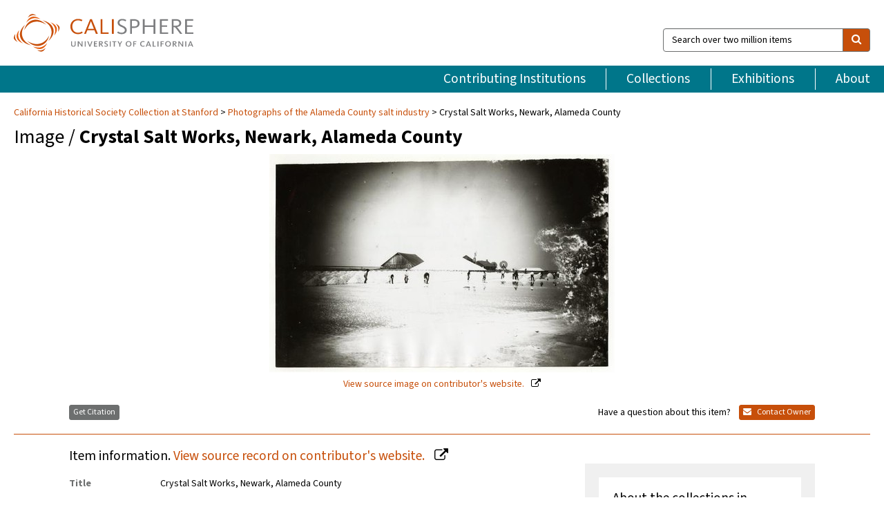

--- FILE ---
content_type: text/html; charset=UTF-8
request_url: https://calisphere.org/item/f04bfe00e6da298669b15012883be7f3/
body_size: 2407
content:
<!DOCTYPE html>
<html lang="en">
<head>
    <meta charset="utf-8">
    <meta name="viewport" content="width=device-width, initial-scale=1">
    <title></title>
    <style>
        body {
            font-family: "Arial";
        }
    </style>
    <script type="text/javascript">
    window.awsWafCookieDomainList = [];
    window.gokuProps = {
"key":"AQIDAHjcYu/GjX+QlghicBgQ/7bFaQZ+m5FKCMDnO+vTbNg96AGNNWQj2UMXbmlUPDUJSrBTAAAAfjB8BgkqhkiG9w0BBwagbzBtAgEAMGgGCSqGSIb3DQEHATAeBglghkgBZQMEAS4wEQQMt90UscMuElFXAnC9AgEQgDuhh+K72QWJ3UECTyoy0EYXIPf66GFlFGuDY/EbFWH6HpnNiMzUd4FvK+TqILJlgDRYOOgJCB8//waAwA==",
          "iv":"D549RAAicwAAATbd",
          "context":"SPMpbZ9yOC6RPJfTybqDBThXHhozGkDeZDQRCzJNEOdlboH0DVR3Ag8HnV1uCYIdapqXJqhqauo3yeL9q0PN1/JHwX4yfFng7ILcrJFGvGNnWUCHH0iAkpmaZJDKBwA3hkmClT3MvJmOtfR4BcyNU7eCbDsL3njxwZCG70vbGNZiuKetesNlR0jd0/oJRqTfvm5tpnPSRlmENrtCobrxDFN70agbuxA88h6MO6fBaPPJ3lXENNpvuLxNE53xfaAd9pF7oh8D6csEAsAYHClVANWobstm1vBwA2vi1knBVOI2e+enkq1D6RBfSME4nFyI7ar2UfZ2oluc4tROspi8Mlx0b/MzDip1oICKAaYler/UCGIGEFpgRqpDWOegeHZOlTjhTJ8QsJkLqxrU/x5S5pfGwwRUX9NLhX4kgn2rp/PlOYKfqDtauCUDSnTLYmfFt0LY+xy+srp+72PedhD5Wy/MQAGAaJQkB8Rcr1HXcsSk4Df07DtM436y9f3qE6aeiPa0Mmft436vPA7fpV6fD/yHkJp5oxz5cCxLdFoTUW7d9IwTBv0kNt1PLjnKU19D37wd9URWJgX5+E/WUjs6g4rzqO8dnEoYsKLSbrJKD84Bphb0LmlTQkIQdKG1aiQJAt7f5giF/apPCq+a6T6qTJonUEFx56qFyVcy3PI9sgW64/DNde/zXYaUc7LWRyg4NetBojtx8+Vre1FjA1i1Y6MBRw65ZJfvJLcS0oEpkURB944RaNzmYWCVIrjIokFMreKzjdMtlqxE60CQxCmQKSeB"
};
    </script>
    <script src="https://5ec2a1ad32dc.d0db0a30.us-east-2.token.awswaf.com/5ec2a1ad32dc/46ee5c03b714/dcb236b90520/challenge.js"></script>
</head>
<body>
    <div id="challenge-container"></div>
    <script type="text/javascript">
        AwsWafIntegration.saveReferrer();
        AwsWafIntegration.checkForceRefresh().then((forceRefresh) => {
            if (forceRefresh) {
                AwsWafIntegration.forceRefreshToken().then(() => {
                    window.location.reload(true);
                });
            } else {
                AwsWafIntegration.getToken().then(() => {
                    window.location.reload(true);
                });
            }
        });
    </script>
    <noscript>
        <h1>JavaScript is disabled</h1>
        In order to continue, we need to verify that you're not a robot.
        This requires JavaScript. Enable JavaScript and then reload the page.
    </noscript>
</body>
</html>

--- FILE ---
content_type: text/html; charset=utf-8
request_url: https://calisphere.org/item/f04bfe00e6da298669b15012883be7f3/
body_size: 8185
content:


<!doctype html>
<html lang="en" class="no-js no-jquery">
  <head>
    <meta property="fb:app_id" content="416629941766392" />
    <meta charset="utf-8">
    

  
<title>Crystal Salt Works, Newark, Alameda County — Calisphere</title>
    <!-- social media "cards" -->
    <!--  ↓ $('meta[property=og\\:type]) start marker for pjax hack -->
    <meta property="og:type" content="website" />
    <meta property="og:site_name" content="Calisphere"/>
    <meta name="google-site-verification" content="zswkUoo5r_a8EcfZAPG__mc9SyeH4gX4x3_cHsOwwmk" />
    <!--  ↕ stuff in the middle gets swapped out on `pjax:success` -->
    <meta name="twitter:card" content="summary_large_image" />
    <meta name="twitter:title" property="og:title" content="Crystal Salt Works, Newark, Alameda County" />
    <meta name="twitter:description" property="og:description" content="
      Negative number FN-21245.
    " />
    
      <meta name="og:image" content="https://calisphere.org/crop/999x999/27515/139448b8aa2373d2c3c5a5f9cd67068e" />
    
    <link rel="canonical" href="https://calisphere.org/item/f04bfe00e6da298669b15012883be7f3/" />
    
    <!--  ↓ $('meta[name=twitter\\:creator]') this should come last for pjax hack -->
    <meta name="twitter:creator" content="@calisphere" />



    <meta name="viewport" content="width=device-width, initial-scale=1.0, user-scalable=yes">
    <link rel="apple-touch-icon-precomposed" href="/favicon-152x152.png?v=2">
    <!-- Force favicon refresh per this stack overflow: http://stackoverflow.com/questions/2208933/how-do-i-force-a-favicon-refresh -->
    
    
      <link rel="stylesheet" href="/static_root/styles/vendor.fec1607d3047.css" />
      <link rel="stylesheet" href="/static_root/styles/main.2a3435242b4c.css" />
    
    
    
    
    
      <script></script>
    
    <script>
      //no-jquery class is now effectively a no-js class
      document.getElementsByTagName('html')[0].classList.remove('no-jquery');
    </script>
    




<!-- Matomo -->
<script>
  var _paq = window._paq = window._paq || [];
  /* tracker methods like "setCustomDimension" should be called before "trackPageView" */
  (function() {
    var u="//matomo.cdlib.org/";
    _paq.push(['setTrackerUrl', u+'matomo.php']);
    _paq.push(['setSiteId', '5']);
    var d=document, g=d.createElement('script'), s=d.getElementsByTagName('script')[0];
    g.async=true; g.src=u+'matomo.js'; s.parentNode.insertBefore(g,s);
  })();
</script>
<!-- End Matomo Code -->


  </head>
  <body>
    
    <div class="container-fluid">
      <a href="#js-pageContent" class="skipnav">Skip to main content</a>
      <header class="header">
        <button class="header__mobile-nav-button js-global-header__bars-icon" aria-label="navigation">
          <i class="fa fa-bars"></i>
        </button>
        <a class="header__logo js-global-header-logo" href="/">
          <img src="/static_root/images/logo-calisphere.3beaef457f80.svg" alt="Calisphere">
        </a>
        <button class="header__mobile-search-button js-global-header__search-icon" aria-label="search">
          <i class="fa fa-search"></i>
        </button>

        <div class="header__search mobile-nav__item js-global-header__search is-closed">
          <form class="global-search" role="search" id="js-searchForm" action="/search/" method="get">
            <label class="sr-only" for="header__search-field">Search over two million items</label>
            <div class="input-group">
              <input id="header__search-field" form="js-searchForm" name="q" value="" type="search" class="form-control global-search__field js-globalSearch" placeholder="Search over two million items">
              <span class="input-group-btn">
                <button class="btn btn-default global-search__button" type="submit" aria-label="search">
                  <span class="fa fa-search"></span>
                </button>
              </span>
            </div>
          </form>
        </div>
        <div class="header__nav js-global-header__mobile-links is-closed" aria-expanded="false">
          <nav class="header-nav mobile-nav" aria-label="main navigation">
            <ul>
              <li>
                <a href="/institutions/" data-pjax="js-pageContent">Contributing Institutions</a>
              </li>
              <li>
                <a href="/collections/" data-pjax="js-pageContent">Collections</a>
              </li>
              <li>
                <a href="/exhibitions/" data-pjax="js-pageContent">Exhibitions</a>
              </li>
              <li>
                <a href="/about/" data-pjax="js-pageContent">About</a>
              </li>
            </ul>
          </nav>
        </div>
      </header>
      <main id="js-pageContent">

<div id="js-itemContainer" class="obj__container" data-itemId="f04bfe00e6da298669b15012883be7f3">
  
    

<nav class="breadcrumb--style2" aria-label="breadcrumb navigation">
  <ul>
  
    <li>
      <a href="/institution/50/collections/" data-pjax="js-pageContent">
      
      California Historical Society Collection at Stanford
      </a>
    </li>
  

  
    <li>
      <a href="/collections/27515/" data-pjax="js-pageContent" class="js-relatedCollection">Photographs of the Alameda County salt industry</a>
    </li>
  
    <li>Crystal Salt Works, Newark, Alameda County</li>
  </ul>
</nav>

<h1 class="obj__heading">
  
    Image
  
 / <strong>Crystal Salt Works, Newark, Alameda County</strong></h1>

<div id="js-objectViewport" data-item_id="f04bfe00e6da298669b15012883be7f3">

  <div class="obj-container__simple-image">

  
  <a class="obj__link"
    
      href="https://digitallibrary.californiahistoricalsociety.org/islandora/object/islandora%3A3024"
    
  >
  
    
      <div class="obj__icon-container">
        
          
          <img class="obj__simple-image" src="/clip/500x500/27515/139448b8aa2373d2c3c5a5f9cd67068e" alt="Crystal Salt Works, Newark, Alameda County" width=600 height=379 style="
            width:
              
                
                  500px
                
              ; 
            height: 
              
                auto
              ;">
          
        

        
          
            <div class="obj__overlay-icon image"></div>
          
        
      </div>
    
    
    <div class="obj__caption">
      
        
          View source image
        
         on contributor's website.
      
    </div>
    
  
  </a>
  

</div>


</div>



<div class="modal fade" id="citationModal" tabindex="-1" role="dialog" aria-labelledby="citationModalTitle">
  <div class="modal-dialog" role="document">
    <div class="modal-content">
      <div class="modal-header">
        <button type="button" class="close" data-dismiss="modal" aria-label="Close"><span aria-hidden="true">&times;</span></button>
        <h4 class="modal-title" id="citationModalTitle">Get Citation</h4>
        <p class="margin-bottom-0">We recommend you include the following information in your citation. Look below the item for additional data you may want to include.</p>
      </div>
      <div class="modal-body">
        <textarea class="citation__textarea" aria-label="Citation" onclick="this.focus();this.select()">
Title: Crystal Salt Works, Newark, Alameda County
Date: circa 1880-1889
Collection: Photographs of the Alameda County salt industry
Owning Institution: California Historical Society Collection at Stanford
Source: Calisphere
Date of access: January 8 2026 23:18
Permalink: https://calisphere.org/item/f04bfe00e6da298669b15012883be7f3/</textarea>
      </div>
      <div class="modal-footer">
        <button type="button" class="btn btn-default" data-dismiss="modal">Close</button>
      </div>
    </div>
  </div>
</div>

<div class="modal fade" id="contactOwnerModal" tabindex="-1" role="dialog" aria-labelledby="contactOwnerModalTitle">
  <div class="modal-dialog" role="document">
    <div class="modal-content">
      <div class="modal-header">
        <button type="button" class="close" data-dismiss="modal" aria-label="Close"><span aria-hidden="true">&times;</span></button>
        <h4 class="modal-title" id="contactOwnerModalTitle">Contact Owning Institution</h4>
        <p class="margin-bottom-0">All fields are required.</p>
      </div>
      <form id="js-contactOwner" action="/contactOwner/" method="get">
        <div id="js-contactOwnerForm">
          <div class="modal-body">
            <div class="container-fluid">
              <div class="row">
                <div class="col-md-6">
                  <div class="contact-owner__form-col1">
                    <div class="well well-sm">
                      
                      California Historical Society Collection at Stanford<br/>
                      chscollection@stanford.edu<br/>
                      (650) 725-1022<br/>
                      
                        <a href="https://library.stanford.edu/libraries/special-collections" target="_blank">https://library.stanford.edu/libraries/special-collections</a>
                      
                    </div>
                    <div class="form-group">
                      <label class="control-label" for="contactOwner-name">Name:</label>
                      <input type="text" class="form-control" id="contactOwner-name" placeholder="Your full name" form="js-contactOwner" name="name">
                    </div>
                    <div class="form-group">
                      <label class="control-label" for="contactOwner-email">Email:</label>
                      <input type="email" class="form-control" id="contactOwner-email" placeholder="Your email" form="js-contactOwner" name="email">
                    </div>
                    <div class="form-group">
                      <label class="control-label has-feedback" for="contactOwner-verifyEmail">Verify Email:</label>
                      <input type="email" class="form-control" id="contactOwner-verifyEmail" placeholder="Verify your email">
                    </div>
                    <div class="form-group">
                      <label class="control-label" for="contactOwner-demographic">How would you best describe yourself?</label>
                      <select id="contactOwner-demographic" class="form-control" form="js-contactOwner" name="demographic">
                        <option value="teacher">K-12 teacher or librarian</option>
                        <option value="student">K-12 student</option>
                        <option value="college">College student</option>
                        <option value="gradstudent">Graduate student</option>
                        <option value="faculty">Faculty or Academic Researcher</option>
                        <option value="archivist">Archivist or Librarian</option>
                        <option value="genealogist">Genealogist or family researcher</option>
                        <option value="other">Other, please specify</option>
                      </select>
                    </div>
                    <div class="form-group">
                      <label class="sr-only" for="contactOwner-specifiedDemographic">If "Other," please specify</label>
                      <input type="text" class="form-control" id="contactOwner-specifiedDemographic" placeholder='If "Other," please specify' form="js-contactOwner" name="demographic-specification" disabled>
                    </div>
                  </div>
                </div>
                <div class="col-md-6 contact-owner__form-border">
                  <div class="contact-owner__form-col2">
                    <div class="well well-sm">Every item on Calisphere has been contributed to the site by a California institution. The institution can answer questions about this item, assit you with obtaining a hi-res copy, and gather additional information you may have about it. If you are experiencing technical issues, we'd request that you contact Calisphere directly.</div>
                    <div class="form-group">
                      <div class="form-group">
                        <label class="control-label" for="contactOwner-requestReason">Nature of Request</label>
                        <select id="contactOwner-requestReason" class="form-control" form="js-contactOwner" name="request_reason">
                          <option selected>Request high-resolution copy of item</option>
                          <option>Ask a copyright question</option>
                          <option>Get more information</option>
                          <option>Report an error</option>
                          <option>Leave a comment</option>
                        </select>
                      </div>
                      <div class="form-group">
                        <label class="control-label" >Subject:</label>
                        <p class="form-control-static">RE: Calisphere: <span class="js-requestReason">Request high-resolution copy of item</span> for Crystal Salt Works, Newark, Alameda County</p>
                      </div>
                      <div class="form-group">
                        <label class="control-label" for="contactOwner-message">Message</label>
                        <textarea id="contactOwner-message" class="form-control contact-owner__form-textarea" form="js-contactOwner" name="message"></textarea>
                      </div>
                    </div>
                  </div>
                </div>
              </div>
            </div>
          </div>
          <div class="modal-footer">
            <div class="float-left">
              <input type="checkbox" id="contactOwner-copySelf" form="js-contactOwner" name="copySelf">
              <label for="contactOwner-copySelf">Check to send a copy of this message to your email.</label>
            </div>
            <div class="float-right">
              <button type="button" class="btn btn-default" data-dismiss="modal">Cancel</button>
              <button id="contactOwner-submit" type="submit" class="btn btn-calisphere" form="js-contactOwner">Submit</button>
            </div>
          </div>
        </div>
      </form>
    </div>
  </div>
</div>





<div class="obj-buttons">

  <div class="obj-button">
    <a class="btn btn-xs obj-buttons__citation" href="javascript: void(0)" data-toggle="modal" data-target="#citationModal">Get Citation</a>
  </div>

  <div class="obj-buttons__contact-text">
    <span>Have a question about this item? </span>
  </div>

  <div class="obj-button__contact-owner">
    <a class="btn btn-xs button__contact-owner" 
      href="/institution/50/collections/"
      data-pjax="js-pageContent"
      >
      <span class="fa fa-envelope"></span>
      Contact Owner
    </a>
  </div>

  

  
</div>


<h2 class="meta-heading">
  
    Item information.
    
    <a class="meta-heading__preview-link" href="https://digitallibrary.californiahistoricalsociety.org/islandora/object/islandora%3A3024">
      View source record on contributor's website.
    </a>
    
  
</h2>

<div class="row">
  <div class="col-md-8">
    
      <div class="meta-block" itemscope itemtype="https://schema.org/CreativeWork">

  <dl class="meta-block__list">
    <dt class="meta-block__type">Title</dt>
    <dd class="meta-block__defin" itemprop="name">Crystal Salt Works, Newark, Alameda County<br/> </dd>

    

    

    
      <dt class="meta-block__type">Contributor</dt>
      <dd class="meta-block__defin" itemprop="contributor">Plummer, C.A. <br> </dd>
    

    
      <dt class="meta-block__type">Date Created and/or Issued</dt>
      <dd class="meta-block__defin" itemprop="dateCreated">circa 1880-1889 <br> </dd>
    

    

    
      <dt class="meta-block__type">Contributing Institution</dt>
      <dd class="meta-block__defin" itemprop="provider">
        
          <a
            href="/institution/50/collections/"
            data-pjax="js-pageContent"
            data-ga-code="UA-32933096-2"
            data-ga-dim2="california-historical-society"
          >
          
          California Historical Society Collection at Stanford</a> <br>
        
      </dd>
    

    
      <dt class="meta-block__type">Collection</dt>
      <dd class="meta-block__defin" itemprop="isPartOf">
        <a
          href="/collections/27515/"
          data-pjax="js-pageContent"
          class="js-relatedCollection"
          data-ga-dim1="alameda_county_saltphotographs-of-the-alameda-county-salt-industry-pa"
          data-ga-dim4="OAI"
        >Photographs of the Alameda County salt industry</a> <br> </dd>
    

    
      <dt class="meta-block__type">Rights Information</dt>
      <dd class="meta-block__defin">
      
        You do not need to obtain permission to use materials in the public domain. <br>No Copyright - United States: <a href="http://rightsstatements.org/vocab/NoC-US/1.0/" rel="nofollow">http://rightsstatements.org/vocab/NoC-US/1.0/</a> <br>
      
      
    

    

    

    <!-- rights date is not currently multivalued -->
    

    
			<dt class="meta-block__type">Description</dt>
			<dd class="meta-block__defin" itemprop="description">Negative number FN-21245. <br> </dd>
		

    
			<dt class="meta-block__type">Type</dt>
			<dd class="meta-block__defin">image <br> </dd>
		

    
			<dt class="meta-block__type">Format</dt>
			<dd class="meta-block__defin">Photographs <br> Gelatin silver prints <br> 1 photograph : print, black and white ; 13 x 21 cm <br> </dd>
		

    

    

    
			<dt class="meta-block__type">Identifier</dt>
			<dd class="meta-block__defin">PC-CO_00032 <br> CHS2013.1370 <br> </dd>
		

    

    
      <dt class="meta-block__type">Subject</dt>
			<dd class="meta-block__defin" itemprop="about">Salt <br> Salt industry and trade <br> </dd>
		

    

    
			<dt class="meta-block__type">Place</dt>
			<dd class="meta-block__defin">Alameda County (Calif.) <br> Newark (Calif.) <br> </dd>
		

    

    
      <dt class="meta-block__type">Relation</dt>
      <dd class="meta-block__defin">
        
          <a href="/collections/27515/?relation_ss=California%20Counties%20Photography%20Collection%2C%20PC%5C-CO%2C%20California%20Historical%20Society" rel="nofollow">California Counties Photography Collection, PC-CO, California Historical Society</a>
        
      <br/></dd>
    

    

    

    

  </dl>

</div>

    
  </div>
  <div class="col-md-4">
    <div class="meta-sidebar">
      <div class="meta-sidebar__block">
        <h3>About the collections in Calisphere</h3>
        <p>Learn more about the collections in Calisphere. View our <a href="/overview/" data-pjax="js-pageContent">statement on digital primary resources</a>.</p>
      </div>
      <div class="meta-sidebar__block">
        <h3>Copyright, permissions, and use</h3>
        <p>If you're wondering about permissions and what you can do with this item, a good starting point is the "rights information" on this page. See our <a href="/terms/" data-pjax="js-pageContent">terms of use</a> for more tips.</p>
      </div>
      <div class="meta-sidebar__block">
        <h3>Share your story</h3>
        <p>Has Calisphere helped you advance your research, complete a project, or find something meaningful? We'd love to hear about it; please <a href="/contact/" data-pjax="js-pageContent">send us a message</a>.</p>
      </div>
    </div>
  </div>
</div>



  
</div>

<h2>Explore related content on Calisphere:</h2>

<div id="js-relatedExhibitions"></div>

<div id="js-carouselContainer" class="carousel__container">
  


  
    <div class="carousel__search-results" data-set="mlt-set">
      <strong>Similar items</strong> on Calisphere
    </div>
  

  
    &nbsp;
  

  

  <div class="carousel" id="js-carousel" data-carousel_start="" data-numFound="25">
    

  
  <div class="js-carousel_item carousel__item">
    <a class="carousel__link js-item-link" href="/item/f04bfe00e6da298669b15012883be7f3/" data-item_id="f04bfe00e6da298669b15012883be7f3" data-item_number="">
      <div class="thumbnail__container">
        
          <img
          data-lazy="/crop/120x120/27515/139448b8aa2373d2c3c5a5f9cd67068e"
          
          class="carousel__image"
          
          alt="Crystal Salt Works, Newark, Alameda County"
          >

          

        
      </div>
      <div class="carousel__thumbnail-caption">: Crystal Salt Works, Newark, Alameda County
      </div>
    </a>
  </div>
  
  <div class="js-carousel_item carousel__item">
    <a class="carousel__link js-item-link" href="/item/ba086608fb9193b2f037c7ecd3916ee5/" data-item_id="ba086608fb9193b2f037c7ecd3916ee5" data-item_number="">
      <div class="thumbnail__container">
        
          <img
          data-lazy="/crop/120x120/27515/a5eea387628e761db69b6113240e59a6"
          
          class="carousel__image"
          
          alt="Crystal Salt Works, Newark, Alameda County"
          >

          

        
      </div>
      <div class="carousel__thumbnail-caption">: Crystal Salt Works, Newark, Alameda County
      </div>
    </a>
  </div>
  
  <div class="js-carousel_item carousel__item">
    <a class="carousel__link js-item-link" href="/item/99ac7dae9db04dcb7d4ec020c5032368/" data-item_id="99ac7dae9db04dcb7d4ec020c5032368" data-item_number="">
      <div class="thumbnail__container">
        
          <img
          data-lazy="/crop/120x120/27515/06a402b34b4b5c695ab7036119002774"
          
          class="carousel__image"
          
          alt="Crystal Salt Works, Newark, Alameda County"
          >

          

        
      </div>
      <div class="carousel__thumbnail-caption">: Crystal Salt Works, Newark, Alameda County
      </div>
    </a>
  </div>
  
  <div class="js-carousel_item carousel__item">
    <a class="carousel__link js-item-link" href="/item/ff2beef5a469bff47313972daccc0460/" data-item_id="ff2beef5a469bff47313972daccc0460" data-item_number="">
      <div class="thumbnail__container">
        
          <img
          data-lazy="/crop/120x120/27515/3660722179fea98ef93e051974e64fec"
          
          class="carousel__image"
          
          alt="Crystal Salt Works, Newark, Alameda County"
          >

          

        
      </div>
      <div class="carousel__thumbnail-caption">: Crystal Salt Works, Newark, Alameda County
      </div>
    </a>
  </div>
  
  <div class="js-carousel_item carousel__item">
    <a class="carousel__link js-item-link" href="/item/2156543741092d9e198b3bfb72b3e3d2/" data-item_id="2156543741092d9e198b3bfb72b3e3d2" data-item_number="">
      <div class="thumbnail__container">
        
          <img
          data-lazy="/crop/120x120/27515/1972b43855a21591b00fbb7784b31099"
          
          class="carousel__image"
          
          alt="Crystal Salt Works, Newark, Alameda County"
          >

          

        
      </div>
      <div class="carousel__thumbnail-caption">: Crystal Salt Works, Newark, Alameda County
      </div>
    </a>
  </div>
  
  <div class="js-carousel_item carousel__item">
    <a class="carousel__link js-item-link" href="/item/16c35bac069b3afe4add6d2874f3fc01/" data-item_id="16c35bac069b3afe4add6d2874f3fc01" data-item_number="">
      <div class="thumbnail__container">
        
          <img
          data-lazy="/crop/120x120/27515/a5ea2ae8958f66b2827758d6b4f55506"
          
          class="carousel__image"
          
          alt="Crystal Salt Works, Newark, Alameda County"
          >

          

        
      </div>
      <div class="carousel__thumbnail-caption">: Crystal Salt Works, Newark, Alameda County
      </div>
    </a>
  </div>
  
  <div class="js-carousel_item carousel__item">
    <a class="carousel__link js-item-link" href="/item/af8be8f61fdb0fd8ca1cba1d163dacd3/" data-item_id="af8be8f61fdb0fd8ca1cba1d163dacd3" data-item_number="">
      <div class="thumbnail__container">
        
          <img
          data-lazy="/crop/120x120/27515/016ee74ad60aff125187650e640afa14"
          
          class="carousel__image"
          
          alt="Crystal Salt Works, Newark, Alameda County"
          >

          

        
      </div>
      <div class="carousel__thumbnail-caption">: Crystal Salt Works, Newark, Alameda County
      </div>
    </a>
  </div>
  
  <div class="js-carousel_item carousel__item">
    <a class="carousel__link js-item-link" href="/item/e1c2013b99b29c9c0b731dbf486d1909/" data-item_id="e1c2013b99b29c9c0b731dbf486d1909" data-item_number="">
      <div class="thumbnail__container">
        
          <img
          data-lazy="/crop/120x120/27515/841506c7ce3ba014268d022188cdf2e8"
          
          class="carousel__image"
          
          alt="Salt works, Alvarado, Alameda County"
          >

          

        
      </div>
      <div class="carousel__thumbnail-caption">: Salt works, Alvarado, Alameda County
      </div>
    </a>
  </div>
  
  <div class="js-carousel_item carousel__item">
    <a class="carousel__link js-item-link" href="/item/a841d40a37e8165efb0af917b8ae71c6/" data-item_id="a841d40a37e8165efb0af917b8ae71c6" data-item_number="">
      <div class="thumbnail__container">
        
          <img
          data-lazy="/crop/120x120/27515/6e9f5f414ca8c70e31505abf9dd8c8b0"
          
          class="carousel__image"
          
          alt="Salt works, Alvarado, Alameda County"
          >

          

        
      </div>
      <div class="carousel__thumbnail-caption">: Salt works, Alvarado, Alameda County
      </div>
    </a>
  </div>
  
  <div class="js-carousel_item carousel__item">
    <a class="carousel__link js-item-link" href="/item/b81c78bab49e755eb7f11984f4c29db0/" data-item_id="b81c78bab49e755eb7f11984f4c29db0" data-item_number="">
      <div class="thumbnail__container">
        
          <img
          data-lazy="/crop/120x120/27515/f612fe3e62cce581a995c196555cf2d1"
          
          class="carousel__image"
          
          alt="Union Pacific Salt Works, Alvarado, Alameda County"
          >

          

        
      </div>
      <div class="carousel__thumbnail-caption">: Union Pacific Salt Works, Alvarado, Alameda County
      </div>
    </a>
  </div>
  
  <div class="js-carousel_item carousel__item">
    <a class="carousel__link js-item-link" href="/item/d5d982924bd62bb7eb6a070658cdff2a/" data-item_id="d5d982924bd62bb7eb6a070658cdff2a" data-item_number="">
      <div class="thumbnail__container">
        
          <img
          data-lazy="/crop/120x120/27515/d0349d401ab8422d10e617ca4d4a0db0"
          
          class="carousel__image"
          
          alt="Union Pacific Salt Works, Alvarado, Alameda County"
          >

          

        
      </div>
      <div class="carousel__thumbnail-caption">: Union Pacific Salt Works, Alvarado, Alameda County
      </div>
    </a>
  </div>
  
  <div class="js-carousel_item carousel__item">
    <a class="carousel__link js-item-link" href="/item/48a508bae922ef3b99715b7498579cc6/" data-item_id="48a508bae922ef3b99715b7498579cc6" data-item_number="">
      <div class="thumbnail__container">
        
          <img
          data-lazy="/crop/120x120/27515/89aa5dc8c90621dc1a9f03868fc98c4f"
          
          class="carousel__image"
          
          alt="Union Pacific Salt Works, Alvarado, Alameda County"
          >

          

        
      </div>
      <div class="carousel__thumbnail-caption">: Union Pacific Salt Works, Alvarado, Alameda County
      </div>
    </a>
  </div>
  
  <div class="js-carousel_item carousel__item">
    <a class="carousel__link js-item-link" href="/item/286e0e01df311e8dbd278930e57662bf/" data-item_id="286e0e01df311e8dbd278930e57662bf" data-item_number="">
      <div class="thumbnail__container">
        
          <img
          data-lazy="/crop/120x120/27515/e64663325110956f9eb59d1f8f8c7758"
          
          class="carousel__image"
          
          alt="Turk Island Salt Works, Alvarado, Alameda County"
          >

          

        
      </div>
      <div class="carousel__thumbnail-caption">: Turk Island Salt Works, Alvarado, Alameda County
      </div>
    </a>
  </div>
  
  <div class="js-carousel_item carousel__item">
    <a class="carousel__link js-item-link" href="/item/e55c0db36f5c87c85101842f3598acbf/" data-item_id="e55c0db36f5c87c85101842f3598acbf" data-item_number="">
      <div class="thumbnail__container">
        
          <img
          data-lazy="/crop/120x120/27515/475dfa092dddaef5cf0a846a144337ad"
          
          class="carousel__image"
          
          alt="Turk Island Salt Works, Alvarado, Alameda County"
          >

          

        
      </div>
      <div class="carousel__thumbnail-caption">: Turk Island Salt Works, Alvarado, Alameda County
      </div>
    </a>
  </div>
  
  <div class="js-carousel_item carousel__item">
    <a class="carousel__link js-item-link" href="/item/2de4e2279e2807696d5550b3d06f0e77/" data-item_id="2de4e2279e2807696d5550b3d06f0e77" data-item_number="">
      <div class="thumbnail__container">
        
          <img
          data-lazy="/crop/120x120/27515/af9aabd94cffce32ea054eaaa167b8c0"
          
          class="carousel__image"
          
          alt="Plummer Salt Works, Alvarado, Alameda County"
          >

          

        
      </div>
      <div class="carousel__thumbnail-caption">: Plummer Salt Works, Alvarado, Alameda County
      </div>
    </a>
  </div>
  
  <div class="js-carousel_item carousel__item">
    <a class="carousel__link js-item-link" href="/item/069f4567c7f8a0bb755277b04a92afc1/" data-item_id="069f4567c7f8a0bb755277b04a92afc1" data-item_number="">
      <div class="thumbnail__container">
        
          <img
          data-lazy="/crop/120x120/27515/ea8f80d6cfdf7b2bb81de39755f91ec5"
          
          class="carousel__image"
          
          alt="Plummer Salt Works, Alvarado, Alameda County"
          >

          

        
      </div>
      <div class="carousel__thumbnail-caption">: Plummer Salt Works, Alvarado, Alameda County
      </div>
    </a>
  </div>
  
  <div class="js-carousel_item carousel__item">
    <a class="carousel__link js-item-link" href="/item/6f64cd63fac2e2f2fc41a610fd2d5fc7/" data-item_id="6f64cd63fac2e2f2fc41a610fd2d5fc7" data-item_number="">
      <div class="thumbnail__container">
        
          <img
          data-lazy="/crop/120x120/27515/61018f931438d6490e2fd61d4ccc0571"
          
          class="carousel__image"
          
          alt="Turk Island Salt Works, Alvarado, Alameda County"
          >

          

        
      </div>
      <div class="carousel__thumbnail-caption">: Turk Island Salt Works, Alvarado, Alameda County
      </div>
    </a>
  </div>
  
  <div class="js-carousel_item carousel__item">
    <a class="carousel__link js-item-link" href="/item/2561115c71df1c98c89d69f97c70c4bb/" data-item_id="2561115c71df1c98c89d69f97c70c4bb" data-item_number="">
      <div class="thumbnail__container">
        
          <img
          data-lazy="/crop/120x120/27515/7a550f0179f45459bd862ce4b1ccd4e6"
          
          class="carousel__image"
          
          alt="Turk Island Salt Works, Alvarado, Alameda County"
          >

          

        
      </div>
      <div class="carousel__thumbnail-caption">: Turk Island Salt Works, Alvarado, Alameda County
      </div>
    </a>
  </div>
  
  <div class="js-carousel_item carousel__item">
    <a class="carousel__link js-item-link" href="/item/c0adc3de284fad8a735e40523c6b14c0/" data-item_id="c0adc3de284fad8a735e40523c6b14c0" data-item_number="">
      <div class="thumbnail__container">
        
          <img
          data-lazy="/crop/120x120/27515/e9ad930cf86b7be1092a1bc25167dcd4"
          
          class="carousel__image"
          
          alt="Turk Island Salt Works, Alvarado, Alameda County"
          >

          

        
      </div>
      <div class="carousel__thumbnail-caption">: Turk Island Salt Works, Alvarado, Alameda County
      </div>
    </a>
  </div>
  
  <div class="js-carousel_item carousel__item">
    <a class="carousel__link js-item-link" href="/item/560deaa279eb35842b001855508e8af9/" data-item_id="560deaa279eb35842b001855508e8af9" data-item_number="">
      <div class="thumbnail__container">
        
          <img
          data-lazy="/crop/120x120/27515/1f9c74ea96fcd4824be697bb497c72bf"
          
          class="carousel__image"
          
          alt="Turk Island Salt Works, Alvarado, Alameda County"
          >

          

        
      </div>
      <div class="carousel__thumbnail-caption">: Turk Island Salt Works, Alvarado, Alameda County
      </div>
    </a>
  </div>
  
  <div class="js-carousel_item carousel__item">
    <a class="carousel__link js-item-link" href="/item/4518130cc3b3a595090c1ba23bb33654/" data-item_id="4518130cc3b3a595090c1ba23bb33654" data-item_number="">
      <div class="thumbnail__container">
        
          <img
          data-lazy="/crop/120x120/27515/79929647ee23531ca8db25f75c0975c3"
          
          class="carousel__image"
          
          alt="Turk Island Salt Works, Alvarado, Alameda County"
          >

          

        
      </div>
      <div class="carousel__thumbnail-caption">: Turk Island Salt Works, Alvarado, Alameda County
      </div>
    </a>
  </div>
  
  <div class="js-carousel_item carousel__item">
    <a class="carousel__link js-item-link" href="/item/fe41e9d8381f485767860d4a81626dee/" data-item_id="fe41e9d8381f485767860d4a81626dee" data-item_number="">
      <div class="thumbnail__container">
        
          <img
          data-lazy="/crop/120x120/27515/1a339ad46b5e2bebf0694b4c72eccd49"
          
          class="carousel__image"
          
          alt="Turk Island Salt Works, Alvarado, Alameda County"
          >

          

        
      </div>
      <div class="carousel__thumbnail-caption">: Turk Island Salt Works, Alvarado, Alameda County
      </div>
    </a>
  </div>
  
  <div class="js-carousel_item carousel__item">
    <a class="carousel__link js-item-link" href="/item/45a2909405562007a6a67a033feb68b5/" data-item_id="45a2909405562007a6a67a033feb68b5" data-item_number="">
      <div class="thumbnail__container">
        
          <img
          data-lazy="/crop/120x120/27515/16225bfc06a9126788a75ca305e58612"
          
          class="carousel__image"
          
          alt="Turk Island Salt Works, Alvarado, Alameda County"
          >

          

        
      </div>
      <div class="carousel__thumbnail-caption">: Turk Island Salt Works, Alvarado, Alameda County
      </div>
    </a>
  </div>
  
  <div class="js-carousel_item carousel__item">
    <a class="carousel__link js-item-link" href="/item/1253ac6d2a417bed871f7354237075d4/" data-item_id="1253ac6d2a417bed871f7354237075d4" data-item_number="">
      <div class="thumbnail__container">
        
          <img
          data-lazy="/crop/120x120/27515/12af43982fb50d3175d6df84aa42b4b3"
          
          class="carousel__image"
          
          alt="Turk Island Salt Works, Alvarado, Alameda County"
          >

          

        
      </div>
      <div class="carousel__thumbnail-caption">: Turk Island Salt Works, Alvarado, Alameda County
      </div>
    </a>
  </div>
  
  <div class="js-carousel_item carousel__item">
    <a class="carousel__link js-item-link" href="/item/2b4ea79530a11d123e5a566a17e44d24/" data-item_id="2b4ea79530a11d123e5a566a17e44d24" data-item_number="">
      <div class="thumbnail__container">
        
          <img
          data-lazy="/crop/120x120/27515/70058c947fd089c36b7ce8be8cb230f2"
          
          class="carousel__image"
          
          alt="Turk Island Salt Works, Alvarado, Alameda County"
          >

          

        
      </div>
      <div class="carousel__thumbnail-caption">: Turk Island Salt Works, Alvarado, Alameda County
      </div>
    </a>
  </div>
  

  </div>

</div>

<div class="related-coll__item-wrapper">
  <div class="related-coll--search-results-page" id="js-relatedCollections">
    


<div class="related-coll" id="related-coll">
  <div class="related-coll__title">
    <!-- if we're on an item page -->
    
      <!-- if we've explicitly selected a single collection from the facet sidebar -->
      
        <strong>Collections</strong> containing your search results (1 found)
      
    
  </div>
  <div class="related-coll__lockup-container">
  
    <div class="col-xs-12 col-sm-4" role="group" aria-labelledby="label-photographs-of-the-alameda-county-salt-industry">
      <a class="related-coll__link js-relatedCollection" href="/collections/27515/" data-pjax="js-pageContent">
        <div class="related-coll__container">
          <div class="col-xs-12 col-sm-12">

            
            
            
            <div class="related-coll__thumbnail-container1">
              
                <img
                src="/crop/300x300/27515/139448b8aa2373d2c3c5a5f9cd67068e"
                class="thumbnail__image"
                alt="">

                

              
            </div>
            
            
            
            <div class="related-coll__thumbnail-container2">
              
                <img
                src="/crop/300x300/27515/841506c7ce3ba014268d022188cdf2e8"
                class="thumbnail__image"
                alt="">

                

              
            </div>
            
            
            
            <div class="related-coll__thumbnail-container3">
              
                <img
                src="/crop/300x300/27515/6e9f5f414ca8c70e31505abf9dd8c8b0"
                class="thumbnail__image"
                alt="">

                

              
            </div>
            
            
            
            
            
          </div>
          <div class="col-xs-12 col-sm-12 related-coll__caption" id="label-photographs-of-the-alameda-county-salt-industry">
            <p>Photographs of the Alameda County salt industry</p>
            <p>Institution: California Historical Society Collection at Stanford</p>
          </div>
        </div>
      </a>
    </div>
  

  

  
  </div>

</div>

  </div>
</div>
<!--
  header returned from solr; for debugging
  
  -->
</main>
      
<footer class="footer">
  <a class="footer__logo js-global-header-logo" href="/">
    <img src="/static_root/images/logo-calisphere.3beaef457f80.svg" alt="Calisphere">
  </a>

  <div class="footer__search mobile-nav__item">
    <form class="global-search" role="search" id="js-footerSearch" action="/search/" method="get">
      <label for="footer__search-field" class="global-search__label">Search over two million items</label>
      <div class="input-group">
        <input id="footer__search-field" form="js-footerSearch" name="q" value="" type="search" class="form-control global-search__field js-globalSearch">
        <span class="input-group-btn">
          <button class="btn btn-default global-search__button" type="submit" aria-label="search"><span class="fa fa-search"></span>
          </button>
        </span>
      </div>
    </form>
  </div>

  <div class="footer__nav">
    <nav class="footer-nav mobile-nav" aria-label="footer navigation">
      <ul>
        <li>
          <a href="/" data-pjax="js-pageContent">
            Home
          </a>
        </li>
        <li>
          <a href="/about/" data-pjax="js-pageContent">
            About Calisphere
          </a>
        </li>
        <li>
          <a href="/institutions/" data-pjax="js-pageContent">
            Contributing Institutions
          </a>
        </li>
        <li>
          <a href="/collections/" data-pjax="js-pageContent">
            Collections
          </a>
        </li>
        <li>
          <a href="/exhibitions/" data-pjax="js-pageContent">
            Exhibitions
          </a>
        </li>
        <li>
          <a href="/help/" data-pjax="js-pageContent">
            FAQs
          </a>
        </li>
        <li>
          <a href="/terms/" data-pjax="js-pageContent">
            Terms of Use
          </a>
        </li>
        <li>
          <a href="/privacy/" data-pjax="js-pageContent">
            Privacy Statement
          </a>
        </li>
        <li>
          <a href="https://cdlib.org/about/policies-and-guidelines/accessibility/">Accessibility</a>
        </li>
        <li>
          <a href="/contact/" data-pjax="js-pageContent">
            Contact Us
          </a>
        </li>
      </ul>
    </nav>
  </div>

  <div class="footer__copyright">
    Calisphere is a service of the <a href="https://libraries.universityofcalifornia.edu/">UC Libraries</a>,<br> powered by the <a href="https://cdlib.org/">California Digital Library</a>.
  </div>
  <div class="footer__social-icons" role="group" aria-labelledby="footer-connect-label">
    <span id="footer-connect-label">Connect with us:</span>
    <a class="footer__twitter-icon"
       href="https://twitter.com/calisphere"
       aria-label="Calisphere on Twitter"><span class="fa fa-twitter-square"></span>
    </a>
    <a class="footer__facebook-icon"
       href="https://www.facebook.com/calisphere"
       aria-label="Calisphere on Facebook"><span class="fa fa-facebook-square"></span>
    </a>
  </div>
</footer>

    </div>

    
    
      <script src="/static_root/scripts/vendor.740415ea1c91.js"></script>
      <script src="/static_root/scripts/vendor/modernizr.a70e209a2b26.js"></script>
    

    <script src="/static_root/scripts/calisphere.4af31f4c8753.js"></script>

    
    
  </body>
</html>


--- FILE ---
content_type: text/html; charset=utf-8
request_url: https://calisphere.org/carousel/?itemId=f04bfe00e6da298669b15012883be7f3&rows=24&start=0&init=true
body_size: 1893
content:



  
    <div class="carousel__search-results" data-set="mlt-set">
      <strong>Similar items</strong> on Calisphere
    </div>
  

  
    &nbsp;
  

  

  <div class="carousel" id="js-carousel" data-carousel_start="0" data-numFound="25">
    

  
  <div class="js-carousel_item carousel__item--selected">
    <a class="carousel__link js-item-link" href="/item/f04bfe00e6da298669b15012883be7f3/" data-item_id="f04bfe00e6da298669b15012883be7f3" data-item_number="0">
      <div class="thumbnail__container">
        
          <img
          data-lazy="/crop/120x120/27515/139448b8aa2373d2c3c5a5f9cd67068e"
          
          class="carousel__image--selected"
          
          alt="Crystal Salt Works, Newark, Alameda County"
          >

          

        
      </div>
      <div class="carousel__thumbnail-caption">0: Crystal Salt Works, Newark, Alameda County
      </div>
    </a>
  </div>
  
  <div class="js-carousel_item carousel__item">
    <a class="carousel__link js-item-link" href="/item/ba086608fb9193b2f037c7ecd3916ee5/" data-item_id="ba086608fb9193b2f037c7ecd3916ee5" data-item_number="1">
      <div class="thumbnail__container">
        
          <img
          data-lazy="/crop/120x120/27515/a5eea387628e761db69b6113240e59a6"
          
          class="carousel__image"
          
          alt="Crystal Salt Works, Newark, Alameda County"
          >

          

        
      </div>
      <div class="carousel__thumbnail-caption">1: Crystal Salt Works, Newark, Alameda County
      </div>
    </a>
  </div>
  
  <div class="js-carousel_item carousel__item">
    <a class="carousel__link js-item-link" href="/item/99ac7dae9db04dcb7d4ec020c5032368/" data-item_id="99ac7dae9db04dcb7d4ec020c5032368" data-item_number="2">
      <div class="thumbnail__container">
        
          <img
          data-lazy="/crop/120x120/27515/06a402b34b4b5c695ab7036119002774"
          
          class="carousel__image"
          
          alt="Crystal Salt Works, Newark, Alameda County"
          >

          

        
      </div>
      <div class="carousel__thumbnail-caption">2: Crystal Salt Works, Newark, Alameda County
      </div>
    </a>
  </div>
  
  <div class="js-carousel_item carousel__item">
    <a class="carousel__link js-item-link" href="/item/ff2beef5a469bff47313972daccc0460/" data-item_id="ff2beef5a469bff47313972daccc0460" data-item_number="3">
      <div class="thumbnail__container">
        
          <img
          data-lazy="/crop/120x120/27515/3660722179fea98ef93e051974e64fec"
          
          class="carousel__image"
          
          alt="Crystal Salt Works, Newark, Alameda County"
          >

          

        
      </div>
      <div class="carousel__thumbnail-caption">3: Crystal Salt Works, Newark, Alameda County
      </div>
    </a>
  </div>
  
  <div class="js-carousel_item carousel__item">
    <a class="carousel__link js-item-link" href="/item/2156543741092d9e198b3bfb72b3e3d2/" data-item_id="2156543741092d9e198b3bfb72b3e3d2" data-item_number="4">
      <div class="thumbnail__container">
        
          <img
          data-lazy="/crop/120x120/27515/1972b43855a21591b00fbb7784b31099"
          
          class="carousel__image"
          
          alt="Crystal Salt Works, Newark, Alameda County"
          >

          

        
      </div>
      <div class="carousel__thumbnail-caption">4: Crystal Salt Works, Newark, Alameda County
      </div>
    </a>
  </div>
  
  <div class="js-carousel_item carousel__item">
    <a class="carousel__link js-item-link" href="/item/16c35bac069b3afe4add6d2874f3fc01/" data-item_id="16c35bac069b3afe4add6d2874f3fc01" data-item_number="5">
      <div class="thumbnail__container">
        
          <img
          data-lazy="/crop/120x120/27515/a5ea2ae8958f66b2827758d6b4f55506"
          
          class="carousel__image"
          
          alt="Crystal Salt Works, Newark, Alameda County"
          >

          

        
      </div>
      <div class="carousel__thumbnail-caption">5: Crystal Salt Works, Newark, Alameda County
      </div>
    </a>
  </div>
  
  <div class="js-carousel_item carousel__item">
    <a class="carousel__link js-item-link" href="/item/af8be8f61fdb0fd8ca1cba1d163dacd3/" data-item_id="af8be8f61fdb0fd8ca1cba1d163dacd3" data-item_number="6">
      <div class="thumbnail__container">
        
          <img
          data-lazy="/crop/120x120/27515/016ee74ad60aff125187650e640afa14"
          
          class="carousel__image"
          
          alt="Crystal Salt Works, Newark, Alameda County"
          >

          

        
      </div>
      <div class="carousel__thumbnail-caption">6: Crystal Salt Works, Newark, Alameda County
      </div>
    </a>
  </div>
  
  <div class="js-carousel_item carousel__item">
    <a class="carousel__link js-item-link" href="/item/e1c2013b99b29c9c0b731dbf486d1909/" data-item_id="e1c2013b99b29c9c0b731dbf486d1909" data-item_number="7">
      <div class="thumbnail__container">
        
          <img
          data-lazy="/crop/120x120/27515/841506c7ce3ba014268d022188cdf2e8"
          
          class="carousel__image"
          
          alt="Salt works, Alvarado, Alameda County"
          >

          

        
      </div>
      <div class="carousel__thumbnail-caption">7: Salt works, Alvarado, Alameda County
      </div>
    </a>
  </div>
  
  <div class="js-carousel_item carousel__item">
    <a class="carousel__link js-item-link" href="/item/a841d40a37e8165efb0af917b8ae71c6/" data-item_id="a841d40a37e8165efb0af917b8ae71c6" data-item_number="8">
      <div class="thumbnail__container">
        
          <img
          data-lazy="/crop/120x120/27515/6e9f5f414ca8c70e31505abf9dd8c8b0"
          
          class="carousel__image"
          
          alt="Salt works, Alvarado, Alameda County"
          >

          

        
      </div>
      <div class="carousel__thumbnail-caption">8: Salt works, Alvarado, Alameda County
      </div>
    </a>
  </div>
  
  <div class="js-carousel_item carousel__item">
    <a class="carousel__link js-item-link" href="/item/b81c78bab49e755eb7f11984f4c29db0/" data-item_id="b81c78bab49e755eb7f11984f4c29db0" data-item_number="9">
      <div class="thumbnail__container">
        
          <img
          data-lazy="/crop/120x120/27515/f612fe3e62cce581a995c196555cf2d1"
          
          class="carousel__image"
          
          alt="Union Pacific Salt Works, Alvarado, Alameda County"
          >

          

        
      </div>
      <div class="carousel__thumbnail-caption">9: Union Pacific Salt Works, Alvarado, Alameda County
      </div>
    </a>
  </div>
  
  <div class="js-carousel_item carousel__item">
    <a class="carousel__link js-item-link" href="/item/d5d982924bd62bb7eb6a070658cdff2a/" data-item_id="d5d982924bd62bb7eb6a070658cdff2a" data-item_number="10">
      <div class="thumbnail__container">
        
          <img
          data-lazy="/crop/120x120/27515/d0349d401ab8422d10e617ca4d4a0db0"
          
          class="carousel__image"
          
          alt="Union Pacific Salt Works, Alvarado, Alameda County"
          >

          

        
      </div>
      <div class="carousel__thumbnail-caption">10: Union Pacific Salt Works, Alvarado, Alameda County
      </div>
    </a>
  </div>
  
  <div class="js-carousel_item carousel__item">
    <a class="carousel__link js-item-link" href="/item/48a508bae922ef3b99715b7498579cc6/" data-item_id="48a508bae922ef3b99715b7498579cc6" data-item_number="11">
      <div class="thumbnail__container">
        
          <img
          data-lazy="/crop/120x120/27515/89aa5dc8c90621dc1a9f03868fc98c4f"
          
          class="carousel__image"
          
          alt="Union Pacific Salt Works, Alvarado, Alameda County"
          >

          

        
      </div>
      <div class="carousel__thumbnail-caption">11: Union Pacific Salt Works, Alvarado, Alameda County
      </div>
    </a>
  </div>
  
  <div class="js-carousel_item carousel__item">
    <a class="carousel__link js-item-link" href="/item/286e0e01df311e8dbd278930e57662bf/" data-item_id="286e0e01df311e8dbd278930e57662bf" data-item_number="12">
      <div class="thumbnail__container">
        
          <img
          data-lazy="/crop/120x120/27515/e64663325110956f9eb59d1f8f8c7758"
          
          class="carousel__image"
          
          alt="Turk Island Salt Works, Alvarado, Alameda County"
          >

          

        
      </div>
      <div class="carousel__thumbnail-caption">12: Turk Island Salt Works, Alvarado, Alameda County
      </div>
    </a>
  </div>
  
  <div class="js-carousel_item carousel__item">
    <a class="carousel__link js-item-link" href="/item/e55c0db36f5c87c85101842f3598acbf/" data-item_id="e55c0db36f5c87c85101842f3598acbf" data-item_number="13">
      <div class="thumbnail__container">
        
          <img
          data-lazy="/crop/120x120/27515/475dfa092dddaef5cf0a846a144337ad"
          
          class="carousel__image"
          
          alt="Turk Island Salt Works, Alvarado, Alameda County"
          >

          

        
      </div>
      <div class="carousel__thumbnail-caption">13: Turk Island Salt Works, Alvarado, Alameda County
      </div>
    </a>
  </div>
  
  <div class="js-carousel_item carousel__item">
    <a class="carousel__link js-item-link" href="/item/2de4e2279e2807696d5550b3d06f0e77/" data-item_id="2de4e2279e2807696d5550b3d06f0e77" data-item_number="14">
      <div class="thumbnail__container">
        
          <img
          data-lazy="/crop/120x120/27515/af9aabd94cffce32ea054eaaa167b8c0"
          
          class="carousel__image"
          
          alt="Plummer Salt Works, Alvarado, Alameda County"
          >

          

        
      </div>
      <div class="carousel__thumbnail-caption">14: Plummer Salt Works, Alvarado, Alameda County
      </div>
    </a>
  </div>
  
  <div class="js-carousel_item carousel__item">
    <a class="carousel__link js-item-link" href="/item/069f4567c7f8a0bb755277b04a92afc1/" data-item_id="069f4567c7f8a0bb755277b04a92afc1" data-item_number="15">
      <div class="thumbnail__container">
        
          <img
          data-lazy="/crop/120x120/27515/ea8f80d6cfdf7b2bb81de39755f91ec5"
          
          class="carousel__image"
          
          alt="Plummer Salt Works, Alvarado, Alameda County"
          >

          

        
      </div>
      <div class="carousel__thumbnail-caption">15: Plummer Salt Works, Alvarado, Alameda County
      </div>
    </a>
  </div>
  
  <div class="js-carousel_item carousel__item">
    <a class="carousel__link js-item-link" href="/item/6f64cd63fac2e2f2fc41a610fd2d5fc7/" data-item_id="6f64cd63fac2e2f2fc41a610fd2d5fc7" data-item_number="16">
      <div class="thumbnail__container">
        
          <img
          data-lazy="/crop/120x120/27515/61018f931438d6490e2fd61d4ccc0571"
          
          class="carousel__image"
          
          alt="Turk Island Salt Works, Alvarado, Alameda County"
          >

          

        
      </div>
      <div class="carousel__thumbnail-caption">16: Turk Island Salt Works, Alvarado, Alameda County
      </div>
    </a>
  </div>
  
  <div class="js-carousel_item carousel__item">
    <a class="carousel__link js-item-link" href="/item/2561115c71df1c98c89d69f97c70c4bb/" data-item_id="2561115c71df1c98c89d69f97c70c4bb" data-item_number="17">
      <div class="thumbnail__container">
        
          <img
          data-lazy="/crop/120x120/27515/7a550f0179f45459bd862ce4b1ccd4e6"
          
          class="carousel__image"
          
          alt="Turk Island Salt Works, Alvarado, Alameda County"
          >

          

        
      </div>
      <div class="carousel__thumbnail-caption">17: Turk Island Salt Works, Alvarado, Alameda County
      </div>
    </a>
  </div>
  
  <div class="js-carousel_item carousel__item">
    <a class="carousel__link js-item-link" href="/item/c0adc3de284fad8a735e40523c6b14c0/" data-item_id="c0adc3de284fad8a735e40523c6b14c0" data-item_number="18">
      <div class="thumbnail__container">
        
          <img
          data-lazy="/crop/120x120/27515/e9ad930cf86b7be1092a1bc25167dcd4"
          
          class="carousel__image"
          
          alt="Turk Island Salt Works, Alvarado, Alameda County"
          >

          

        
      </div>
      <div class="carousel__thumbnail-caption">18: Turk Island Salt Works, Alvarado, Alameda County
      </div>
    </a>
  </div>
  
  <div class="js-carousel_item carousel__item">
    <a class="carousel__link js-item-link" href="/item/560deaa279eb35842b001855508e8af9/" data-item_id="560deaa279eb35842b001855508e8af9" data-item_number="19">
      <div class="thumbnail__container">
        
          <img
          data-lazy="/crop/120x120/27515/1f9c74ea96fcd4824be697bb497c72bf"
          
          class="carousel__image"
          
          alt="Turk Island Salt Works, Alvarado, Alameda County"
          >

          

        
      </div>
      <div class="carousel__thumbnail-caption">19: Turk Island Salt Works, Alvarado, Alameda County
      </div>
    </a>
  </div>
  
  <div class="js-carousel_item carousel__item">
    <a class="carousel__link js-item-link" href="/item/4518130cc3b3a595090c1ba23bb33654/" data-item_id="4518130cc3b3a595090c1ba23bb33654" data-item_number="20">
      <div class="thumbnail__container">
        
          <img
          data-lazy="/crop/120x120/27515/79929647ee23531ca8db25f75c0975c3"
          
          class="carousel__image"
          
          alt="Turk Island Salt Works, Alvarado, Alameda County"
          >

          

        
      </div>
      <div class="carousel__thumbnail-caption">20: Turk Island Salt Works, Alvarado, Alameda County
      </div>
    </a>
  </div>
  
  <div class="js-carousel_item carousel__item">
    <a class="carousel__link js-item-link" href="/item/fe41e9d8381f485767860d4a81626dee/" data-item_id="fe41e9d8381f485767860d4a81626dee" data-item_number="21">
      <div class="thumbnail__container">
        
          <img
          data-lazy="/crop/120x120/27515/1a339ad46b5e2bebf0694b4c72eccd49"
          
          class="carousel__image"
          
          alt="Turk Island Salt Works, Alvarado, Alameda County"
          >

          

        
      </div>
      <div class="carousel__thumbnail-caption">21: Turk Island Salt Works, Alvarado, Alameda County
      </div>
    </a>
  </div>
  
  <div class="js-carousel_item carousel__item">
    <a class="carousel__link js-item-link" href="/item/45a2909405562007a6a67a033feb68b5/" data-item_id="45a2909405562007a6a67a033feb68b5" data-item_number="22">
      <div class="thumbnail__container">
        
          <img
          data-lazy="/crop/120x120/27515/16225bfc06a9126788a75ca305e58612"
          
          class="carousel__image"
          
          alt="Turk Island Salt Works, Alvarado, Alameda County"
          >

          

        
      </div>
      <div class="carousel__thumbnail-caption">22: Turk Island Salt Works, Alvarado, Alameda County
      </div>
    </a>
  </div>
  
  <div class="js-carousel_item carousel__item">
    <a class="carousel__link js-item-link" href="/item/1253ac6d2a417bed871f7354237075d4/" data-item_id="1253ac6d2a417bed871f7354237075d4" data-item_number="23">
      <div class="thumbnail__container">
        
          <img
          data-lazy="/crop/120x120/27515/12af43982fb50d3175d6df84aa42b4b3"
          
          class="carousel__image"
          
          alt="Turk Island Salt Works, Alvarado, Alameda County"
          >

          

        
      </div>
      <div class="carousel__thumbnail-caption">23: Turk Island Salt Works, Alvarado, Alameda County
      </div>
    </a>
  </div>
  
  <div class="js-carousel_item carousel__item">
    <a class="carousel__link js-item-link" href="/item/2b4ea79530a11d123e5a566a17e44d24/" data-item_id="2b4ea79530a11d123e5a566a17e44d24" data-item_number="24">
      <div class="thumbnail__container">
        
          <img
          data-lazy="/crop/120x120/27515/70058c947fd089c36b7ce8be8cb230f2"
          
          class="carousel__image"
          
          alt="Turk Island Salt Works, Alvarado, Alameda County"
          >

          

        
      </div>
      <div class="carousel__thumbnail-caption">24: Turk Island Salt Works, Alvarado, Alameda County
      </div>
    </a>
  </div>
  

  </div>


--- FILE ---
content_type: text/html; charset=utf-8
request_url: https://calisphere.org/relatedCollections/?itemId=f04bfe00e6da298669b15012883be7f3&rc_page=0
body_size: 620
content:



<div class="related-coll" id="related-coll">
  <div class="related-coll__title">
    <!-- if we're on an item page -->
    
      <!-- if we're coming from a collection page -->
      
        <strong>Collections</strong> containing this item (1 found)
      <!-- if we're coming from an institution or campus page -->
      

    <!-- if we're on a repository or campus page -->
    
  </div>
  <div class="related-coll__lockup-container">
  
    <div class="col-xs-12 col-sm-4" role="group" aria-labelledby="label-photographs-of-the-alameda-county-salt-industry">
      <a class="related-coll__link js-relatedCollection" href="/collections/27515/" data-pjax="js-pageContent">
        <div class="related-coll__container">
          <div class="col-xs-12 col-sm-12">

            
            
            
            <div class="related-coll__thumbnail-container1">
              
                <img
                src="/crop/300x300/27515/139448b8aa2373d2c3c5a5f9cd67068e"
                class="thumbnail__image"
                alt="">

                

              
            </div>
            
            
            
            <div class="related-coll__thumbnail-container2">
              
                <img
                src="/crop/300x300/27515/841506c7ce3ba014268d022188cdf2e8"
                class="thumbnail__image"
                alt="">

                

              
            </div>
            
            
            
            <div class="related-coll__thumbnail-container3">
              
                <img
                src="/crop/300x300/27515/6e9f5f414ca8c70e31505abf9dd8c8b0"
                class="thumbnail__image"
                alt="">

                

              
            </div>
            
            
            
            
            
          </div>
          <div class="col-xs-12 col-sm-12 related-coll__caption" id="label-photographs-of-the-alameda-county-salt-industry">
            <p>Photographs of the Alameda County salt industry</p>
            <p>Institution: California Historical Society Collection at Stanford</p>
          </div>
        </div>
      </a>
    </div>
  

  

  
  </div>

</div>


--- FILE ---
content_type: text/css; charset="utf-8"
request_url: https://calisphere.org/static_root/styles/main.2a3435242b4c.css
body_size: 35092
content:
@charset "UTF-8";@font-face{font-family:SourceSansPro;font-style:normal;font-weight:400;src:url("../vendor-fonts/WOFF2/VAR/SourceSansVariable-Roman.ttf.5bd50ca4ca11.woff2") format("woff2-variations"),url("../vendor-fonts/WOFF/TTF/SourceSansPro-Regular.ttf.467fd5837f49.woff") format("woff");font-display:swap}@font-face{font-family:SourceSansPro;font-style:italic;font-weight:400;src:url("../vendor-fonts/WOFF2/VAR/SourceSansVariable-Italic.ttf.cdcf8966af29.woff2") format("woff2-variations"),url("../vendor-fonts/WOFF/TTF/SourceSansPro-It.ttf.c7d04078146f.woff") format("woff");font-display:swap}@font-face{font-family:SourceSansPro;font-style:normal;font-weight:700;src:url("../vendor-fonts/WOFF2/VAR/SourceSansVariable-Roman.ttf.5bd50ca4ca11.woff2") format("woff2-variations"),url("../vendor-fonts/WOFF/TTF/SourceSansPro-Bold.ttf.67abd201a4c5.woff") format("woff");font-display:swap}@font-face{font-family:SourceSansPro;font-style:italic;font-weight:700;src:url("../vendor-fonts/WOFF2/VAR/SourceSansVariable-Italic.ttf.cdcf8966af29.woff2") format("woff2-variations"),url("../vendor-fonts/WOFF/TTF/SourceSansPro-BoldIt.ttf.319a6781c6b5.woff") format("woff");font-display:swap}/*! normalize.css v3.0.3 | MIT License | github.com/necolas/normalize.css */html{font-family:sans-serif;-ms-text-size-adjust:100%;-webkit-text-size-adjust:100%}body{margin:0}article,aside,details,figcaption,figure,footer,header,hgroup,main,menu,nav,section,summary{display:block}audio,canvas,progress,video{display:inline-block;vertical-align:baseline}audio:not([controls]){display:none;height:0}[hidden],template{display:none}a{background-color:transparent}a:active,a:hover{outline:0}abbr[title]{border-bottom:none;text-decoration:underline;-webkit-text-decoration:underline dotted;-moz-text-decoration:underline dotted;text-decoration:underline dotted}b,strong{font-weight:700}dfn{font-style:italic}h1{font-size:2em;margin:.67em 0}mark{background:#ff0;color:#000}small{font-size:80%}sub,sup{font-size:75%;line-height:0;position:relative;vertical-align:baseline}sup{top:-.5em}sub{bottom:-.25em}img{border:0}svg:not(:root){overflow:hidden}figure{margin:1em 40px}hr{-webkit-box-sizing:content-box;-moz-box-sizing:content-box;box-sizing:content-box;height:0}pre{overflow:auto}code,kbd,pre,samp{font-family:monospace,monospace;font-size:1em}button,input,optgroup,select,textarea{color:inherit;font:inherit;margin:0}button{overflow:visible}button,select{text-transform:none}button,html input[type=button],input[type=reset],input[type=submit]{-webkit-appearance:button;cursor:pointer}button[disabled],html input[disabled]{cursor:default}button::-moz-focus-inner,input::-moz-focus-inner{border:0;padding:0}input{line-height:normal}input[type=checkbox],input[type=radio]{-webkit-box-sizing:border-box;-moz-box-sizing:border-box;box-sizing:border-box;padding:0}input[type=number]::-webkit-inner-spin-button,input[type=number]::-webkit-outer-spin-button{height:auto}input[type=search]{-webkit-appearance:textfield;-webkit-box-sizing:content-box;-moz-box-sizing:content-box;box-sizing:content-box}input[type=search]::-webkit-search-cancel-button,input[type=search]::-webkit-search-decoration{-webkit-appearance:none}fieldset{border:1px solid silver;margin:0 2px;padding:.35em .625em .75em}legend{border:0;padding:0}textarea{overflow:auto}optgroup{font-weight:700}table{border-collapse:collapse;border-spacing:0}td,th{padding:0}*{-webkit-box-sizing:border-box;-moz-box-sizing:border-box;box-sizing:border-box}:after,:before{-webkit-box-sizing:border-box;-moz-box-sizing:border-box;box-sizing:border-box}html{font-size:10px;-webkit-tap-highlight-color:transparent}body{font-family:SourceSansPro,Arial,sans-serif;font-size:14px;line-height:1.42857;color:#000;background-color:#fff}button,input,select,textarea{font-family:inherit;font-size:inherit;line-height:inherit}a{color:#c74f0a;text-decoration:none}a:focus,a:hover{color:#7e3206;text-decoration:underline}a:focus{outline:5px auto -webkit-focus-ring-color;outline-offset:-2px}figure{margin:0}img{vertical-align:middle}.img-responsive{display:block;max-width:100%;height:auto}.img-rounded{border-radius:6px}.img-thumbnail{padding:4px;line-height:1.42857;background-color:#fff;border:1px solid #ddd;border-radius:4px;-webkit-transition:all .2s ease-in-out;transition:all .2s ease-in-out;display:inline-block;max-width:100%;height:auto}.img-circle{border-radius:50%}hr{margin-top:20px;margin-bottom:20px;border:0;border-top:1px solid #eee}.sr-only{position:absolute;width:1px;height:1px;padding:0;margin:-1px;overflow:hidden;clip:rect(0,0,0,0);border:0}.sr-only-focusable:active,.sr-only-focusable:focus{position:static;width:auto;height:auto;margin:0;overflow:visible;clip:auto}[role=button]{cursor:pointer}.h1,.h2,.h3,.h4,.h5,.h6,h1,h2,h3,h4,h5,h6{font-family:inherit;font-weight:500;line-height:1.1;color:inherit}.h1 .small,.h1 small,.h2 .small,.h2 small,.h3 .small,.h3 small,.h4 .small,.h4 small,.h5 .small,.h5 small,.h6 .small,.h6 small,h1 .small,h1 small,h2 .small,h2 small,h3 .small,h3 small,h4 .small,h4 small,h5 .small,h5 small,h6 .small,h6 small{font-weight:400;line-height:1;color:#777}.h1,.h2,.h3,h1,h2,h3{margin-top:20px;margin-bottom:10px}.h1 .small,.h1 small,.h2 .small,.h2 small,.h3 .small,.h3 small,h1 .small,h1 small,h2 .small,h2 small,h3 .small,h3 small{font-size:65%}.h4,.h5,.h6,h4,h5,h6{margin-top:10px;margin-bottom:10px}.h4 .small,.h4 small,.h5 .small,.h5 small,.h6 .small,.h6 small,h4 .small,h4 small,h5 .small,h5 small,h6 .small,h6 small{font-size:75%}.h1,h1{font-size:28px}.h2,h2{font-size:23px}.h3,h3{font-size:20px}.h4,h4{font-size:18px}.h5,h5{font-size:14px}.h6,h6{font-size:12px}p{margin:0 0 10px}.lead{margin-bottom:20px;font-size:16px;font-weight:300;line-height:1.4}@media (min-width:650px){.lead{font-size:21px}}.small,small{font-size:85%}.mark,mark{padding:.2em;background-color:#fcf8e3}.text-left{text-align:left}.text-right{text-align:right}.text-center{text-align:center}.text-justify{text-align:justify}.text-nowrap{white-space:nowrap}.text-lowercase{text-transform:lowercase}.initialism,.text-uppercase{text-transform:uppercase}.text-capitalize{text-transform:capitalize}.text-muted{color:#777}.text-primary{color:#337ab7}a.text-primary:focus,a.text-primary:hover{color:#286090}.text-success{color:#3c763d}a.text-success:focus,a.text-success:hover{color:#2b542c}.text-info{color:#31708f}a.text-info:focus,a.text-info:hover{color:#245269}.text-warning{color:#8a6d3b}a.text-warning:focus,a.text-warning:hover{color:#66512c}.text-danger{color:#a94442}a.text-danger:focus,a.text-danger:hover{color:#843534}.bg-primary{color:#fff}.bg-primary{background-color:#337ab7}a.bg-primary:focus,a.bg-primary:hover{background-color:#286090}.bg-success{background-color:#dff0d8}a.bg-success:focus,a.bg-success:hover{background-color:#c1e2b3}.bg-info{background-color:#d9edf7}a.bg-info:focus,a.bg-info:hover{background-color:#afd9ee}.bg-warning{background-color:#fcf8e3}a.bg-warning:focus,a.bg-warning:hover{background-color:#f7ecb5}.bg-danger{background-color:#f2dede}a.bg-danger:focus,a.bg-danger:hover{background-color:#e4b9b9}.page-header{padding-bottom:9px;margin:40px 0 20px;border-bottom:1px solid #eee}ol,ul{margin-top:0;margin-bottom:10px}ol ol,ol ul,ul ol,ul ul{margin-bottom:0}.list-unstyled{padding-left:0;list-style:none}.list-inline{padding-left:0;list-style:none;margin-left:-5px}.list-inline>li{display:inline-block;padding-right:5px;padding-left:5px}dl{margin-top:0;margin-bottom:20px}dd,dt{line-height:1.42857}dt{font-weight:700}dd{margin-left:0}.dl-horizontal dd:after,.dl-horizontal dd:before{display:table;content:" "}.dl-horizontal dd:after{clear:both}@media (min-width:650px){.dl-horizontal dt{float:left;width:160px;clear:left;text-align:right;overflow:hidden;text-overflow:ellipsis;white-space:nowrap}.dl-horizontal dd{margin-left:180px}}abbr[data-original-title],abbr[title]{cursor:help}.initialism{font-size:90%}blockquote{padding:10px 20px;margin:0 0 20px;font-size:17.5px;border-left:5px solid #eee}blockquote ol:last-child,blockquote p:last-child,blockquote ul:last-child{margin-bottom:0}blockquote .small,blockquote footer,blockquote small{display:block;font-size:80%;line-height:1.42857;color:#777}blockquote .small:before,blockquote footer:before,blockquote small:before{content:"\2014 \00A0"}.blockquote-reverse,blockquote.pull-right{padding-right:15px;padding-left:0;text-align:right;border-right:5px solid #eee;border-left:0}.blockquote-reverse .small:before,.blockquote-reverse footer:before,.blockquote-reverse small:before,blockquote.pull-right .small:before,blockquote.pull-right footer:before,blockquote.pull-right small:before{content:""}.blockquote-reverse .small:after,.blockquote-reverse footer:after,.blockquote-reverse small:after,blockquote.pull-right .small:after,blockquote.pull-right footer:after,blockquote.pull-right small:after{content:"\00A0 \2014"}address{margin-bottom:20px;font-style:normal;line-height:1.42857}.container{padding-right:0;padding-left:0;margin-right:auto;margin-left:auto}.container:after,.container:before{display:table;content:" "}.container:after{clear:both}@media (min-width:650px){.container{width:650px}}@media (min-width:900px){.container{width:900px}}@media (min-width:1200px){.container{width:1200px}}.container-fluid{padding-right:0;padding-left:0;margin-right:auto;margin-left:auto}.container-fluid:after,.container-fluid:before{display:table;content:" "}.container-fluid:after{clear:both}.row{margin-right:0;margin-left:0}.row:after,.row:before{display:table;content:" "}.row:after{clear:both}.row-no-gutters{margin-right:0;margin-left:0}.row-no-gutters [class*=col-]{padding-right:0;padding-left:0}.col-lg-1,.col-lg-10,.col-lg-11,.col-lg-12,.col-lg-2,.col-lg-3,.col-lg-4,.col-lg-5,.col-lg-6,.col-lg-7,.col-lg-8,.col-lg-9,.col-md-1,.col-md-10,.col-md-11,.col-md-12,.col-md-2,.col-md-3,.col-md-4,.col-md-5,.col-md-6,.col-md-7,.col-md-8,.col-md-9,.col-sm-1,.col-sm-10,.col-sm-11,.col-sm-12,.col-sm-2,.col-sm-3,.col-sm-4,.col-sm-5,.col-sm-6,.col-sm-7,.col-sm-8,.col-sm-9,.col-xs-1,.col-xs-10,.col-xs-11,.col-xs-12,.col-xs-2,.col-xs-3,.col-xs-4,.col-xs-5,.col-xs-6,.col-xs-7,.col-xs-8,.col-xs-9{position:relative;min-height:1px;padding-right:0;padding-left:0}.col-xs-1,.col-xs-10,.col-xs-11,.col-xs-12,.col-xs-2,.col-xs-3,.col-xs-4,.col-xs-5,.col-xs-6,.col-xs-7,.col-xs-8,.col-xs-9{float:left}.col-xs-1{width:8.33333%}.col-xs-2{width:16.66667%}.col-xs-3{width:25%}.col-xs-4{width:33.33333%}.col-xs-5{width:41.66667%}.col-xs-6{width:50%}.col-xs-7{width:58.33333%}.col-xs-8{width:66.66667%}.col-xs-9{width:75%}.col-xs-10{width:83.33333%}.col-xs-11{width:91.66667%}.col-xs-12{width:100%}.col-xs-pull-0{right:auto}.col-xs-pull-1{right:8.33333%}.col-xs-pull-2{right:16.66667%}.col-xs-pull-3{right:25%}.col-xs-pull-4{right:33.33333%}.col-xs-pull-5{right:41.66667%}.col-xs-pull-6{right:50%}.col-xs-pull-7{right:58.33333%}.col-xs-pull-8{right:66.66667%}.col-xs-pull-9{right:75%}.col-xs-pull-10{right:83.33333%}.col-xs-pull-11{right:91.66667%}.col-xs-pull-12{right:100%}.col-xs-push-0{left:auto}.col-xs-push-1{left:8.33333%}.col-xs-push-2{left:16.66667%}.col-xs-push-3{left:25%}.col-xs-push-4{left:33.33333%}.col-xs-push-5{left:41.66667%}.col-xs-push-6{left:50%}.col-xs-push-7{left:58.33333%}.col-xs-push-8{left:66.66667%}.col-xs-push-9{left:75%}.col-xs-push-10{left:83.33333%}.col-xs-push-11{left:91.66667%}.col-xs-push-12{left:100%}.col-xs-offset-0{margin-left:0}.col-xs-offset-1{margin-left:8.33333%}.col-xs-offset-2{margin-left:16.66667%}.col-xs-offset-3{margin-left:25%}.col-xs-offset-4{margin-left:33.33333%}.col-xs-offset-5{margin-left:41.66667%}.col-xs-offset-6{margin-left:50%}.col-xs-offset-7{margin-left:58.33333%}.col-xs-offset-8{margin-left:66.66667%}.col-xs-offset-9{margin-left:75%}.col-xs-offset-10{margin-left:83.33333%}.col-xs-offset-11{margin-left:91.66667%}.col-xs-offset-12{margin-left:100%}@media (min-width:650px){.col-sm-1,.col-sm-10,.col-sm-11,.col-sm-12,.col-sm-2,.col-sm-3,.col-sm-4,.col-sm-5,.col-sm-6,.col-sm-7,.col-sm-8,.col-sm-9{float:left}.col-sm-1{width:8.33333%}.col-sm-2{width:16.66667%}.col-sm-3{width:25%}.col-sm-4{width:33.33333%}.col-sm-5{width:41.66667%}.col-sm-6{width:50%}.col-sm-7{width:58.33333%}.col-sm-8{width:66.66667%}.col-sm-9{width:75%}.col-sm-10{width:83.33333%}.col-sm-11{width:91.66667%}.col-sm-12{width:100%}.col-sm-pull-0{right:auto}.col-sm-pull-1{right:8.33333%}.col-sm-pull-2{right:16.66667%}.col-sm-pull-3{right:25%}.col-sm-pull-4{right:33.33333%}.col-sm-pull-5{right:41.66667%}.col-sm-pull-6{right:50%}.col-sm-pull-7{right:58.33333%}.col-sm-pull-8{right:66.66667%}.col-sm-pull-9{right:75%}.col-sm-pull-10{right:83.33333%}.col-sm-pull-11{right:91.66667%}.col-sm-pull-12{right:100%}.col-sm-push-0{left:auto}.col-sm-push-1{left:8.33333%}.col-sm-push-2{left:16.66667%}.col-sm-push-3{left:25%}.col-sm-push-4{left:33.33333%}.col-sm-push-5{left:41.66667%}.col-sm-push-6{left:50%}.col-sm-push-7{left:58.33333%}.col-sm-push-8{left:66.66667%}.col-sm-push-9{left:75%}.col-sm-push-10{left:83.33333%}.col-sm-push-11{left:91.66667%}.col-sm-push-12{left:100%}.col-sm-offset-0{margin-left:0}.col-sm-offset-1{margin-left:8.33333%}.col-sm-offset-2{margin-left:16.66667%}.col-sm-offset-3{margin-left:25%}.col-sm-offset-4{margin-left:33.33333%}.col-sm-offset-5{margin-left:41.66667%}.col-sm-offset-6{margin-left:50%}.col-sm-offset-7{margin-left:58.33333%}.col-sm-offset-8{margin-left:66.66667%}.col-sm-offset-9{margin-left:75%}.col-sm-offset-10{margin-left:83.33333%}.col-sm-offset-11{margin-left:91.66667%}.col-sm-offset-12{margin-left:100%}}@media (min-width:900px){.col-md-1,.col-md-10,.col-md-11,.col-md-12,.col-md-2,.col-md-3,.col-md-4,.col-md-5,.col-md-6,.col-md-7,.col-md-8,.col-md-9{float:left}.col-md-1{width:8.33333%}.col-md-2{width:16.66667%}.col-md-3{width:25%}.col-md-4{width:33.33333%}.col-md-5{width:41.66667%}.col-md-6{width:50%}.col-md-7{width:58.33333%}.col-md-8{width:66.66667%}.col-md-9{width:75%}.col-md-10{width:83.33333%}.col-md-11{width:91.66667%}.col-md-12{width:100%}.col-md-pull-0{right:auto}.col-md-pull-1{right:8.33333%}.col-md-pull-2{right:16.66667%}.col-md-pull-3{right:25%}.col-md-pull-4{right:33.33333%}.col-md-pull-5{right:41.66667%}.col-md-pull-6{right:50%}.col-md-pull-7{right:58.33333%}.col-md-pull-8{right:66.66667%}.col-md-pull-9{right:75%}.col-md-pull-10{right:83.33333%}.col-md-pull-11{right:91.66667%}.col-md-pull-12{right:100%}.col-md-push-0{left:auto}.col-md-push-1{left:8.33333%}.col-md-push-2{left:16.66667%}.col-md-push-3{left:25%}.col-md-push-4{left:33.33333%}.col-md-push-5{left:41.66667%}.col-md-push-6{left:50%}.col-md-push-7{left:58.33333%}.col-md-push-8{left:66.66667%}.col-md-push-9{left:75%}.col-md-push-10{left:83.33333%}.col-md-push-11{left:91.66667%}.col-md-push-12{left:100%}.col-md-offset-0{margin-left:0}.col-md-offset-1{margin-left:8.33333%}.col-md-offset-2{margin-left:16.66667%}.col-md-offset-3{margin-left:25%}.col-md-offset-4{margin-left:33.33333%}.col-md-offset-5{margin-left:41.66667%}.col-md-offset-6{margin-left:50%}.col-md-offset-7{margin-left:58.33333%}.col-md-offset-8{margin-left:66.66667%}.col-md-offset-9{margin-left:75%}.col-md-offset-10{margin-left:83.33333%}.col-md-offset-11{margin-left:91.66667%}.col-md-offset-12{margin-left:100%}}@media (min-width:1200px){.col-lg-1,.col-lg-10,.col-lg-11,.col-lg-12,.col-lg-2,.col-lg-3,.col-lg-4,.col-lg-5,.col-lg-6,.col-lg-7,.col-lg-8,.col-lg-9{float:left}.col-lg-1{width:8.33333%}.col-lg-2{width:16.66667%}.col-lg-3{width:25%}.col-lg-4{width:33.33333%}.col-lg-5{width:41.66667%}.col-lg-6{width:50%}.col-lg-7{width:58.33333%}.col-lg-8{width:66.66667%}.col-lg-9{width:75%}.col-lg-10{width:83.33333%}.col-lg-11{width:91.66667%}.col-lg-12{width:100%}.col-lg-pull-0{right:auto}.col-lg-pull-1{right:8.33333%}.col-lg-pull-2{right:16.66667%}.col-lg-pull-3{right:25%}.col-lg-pull-4{right:33.33333%}.col-lg-pull-5{right:41.66667%}.col-lg-pull-6{right:50%}.col-lg-pull-7{right:58.33333%}.col-lg-pull-8{right:66.66667%}.col-lg-pull-9{right:75%}.col-lg-pull-10{right:83.33333%}.col-lg-pull-11{right:91.66667%}.col-lg-pull-12{right:100%}.col-lg-push-0{left:auto}.col-lg-push-1{left:8.33333%}.col-lg-push-2{left:16.66667%}.col-lg-push-3{left:25%}.col-lg-push-4{left:33.33333%}.col-lg-push-5{left:41.66667%}.col-lg-push-6{left:50%}.col-lg-push-7{left:58.33333%}.col-lg-push-8{left:66.66667%}.col-lg-push-9{left:75%}.col-lg-push-10{left:83.33333%}.col-lg-push-11{left:91.66667%}.col-lg-push-12{left:100%}.col-lg-offset-0{margin-left:0}.col-lg-offset-1{margin-left:8.33333%}.col-lg-offset-2{margin-left:16.66667%}.col-lg-offset-3{margin-left:25%}.col-lg-offset-4{margin-left:33.33333%}.col-lg-offset-5{margin-left:41.66667%}.col-lg-offset-6{margin-left:50%}.col-lg-offset-7{margin-left:58.33333%}.col-lg-offset-8{margin-left:66.66667%}.col-lg-offset-9{margin-left:75%}.col-lg-offset-10{margin-left:83.33333%}.col-lg-offset-11{margin-left:91.66667%}.col-lg-offset-12{margin-left:100%}}fieldset{min-width:0;padding:0;margin:0;border:0}legend{display:block;width:100%;padding:0;margin-bottom:20px;font-size:21px;line-height:inherit;color:#333;border:0;border-bottom:1px solid #e5e5e5}label{display:inline-block;max-width:100%;margin-bottom:5px;font-weight:700}input[type=search]{-webkit-box-sizing:border-box;-moz-box-sizing:border-box;box-sizing:border-box;-webkit-appearance:none;-moz-appearance:none;appearance:none}input[type=checkbox],input[type=radio]{margin:4px 0 0;line-height:normal}fieldset[disabled] input[type=checkbox],fieldset[disabled] input[type=radio],input[type=checkbox].disabled,input[type=checkbox][disabled],input[type=radio].disabled,input[type=radio][disabled]{cursor:not-allowed}input[type=file]{display:block}input[type=range]{display:block;width:100%}select[multiple],select[size]{height:auto}input[type=checkbox]:focus,input[type=file]:focus,input[type=radio]:focus{outline:5px auto -webkit-focus-ring-color;outline-offset:-2px}output{display:block;padding-top:7px;font-size:14px;line-height:1.42857;color:#555}#contact-us-form input,#contact-us-form select,#contact-us-form textarea,.form-control{display:block;width:100%;height:34px;padding:6px 12px;font-size:14px;line-height:1.42857;color:#555;background-color:#fff;background-image:none;border:1px solid #6d6f6f;border-radius:4px;-webkit-box-shadow:inset 0 1px 1px rgba(0,0,0,.075);box-shadow:inset 0 1px 1px rgba(0,0,0,.075);-webkit-transition:border-color ease-in-out .15s,box-shadow ease-in-out .15s;-webkit-transition:border-color ease-in-out .15s,-webkit-box-shadow ease-in-out .15s;transition:border-color ease-in-out .15s,-webkit-box-shadow ease-in-out .15s;transition:border-color ease-in-out .15s,box-shadow ease-in-out .15s;transition:border-color ease-in-out .15s,box-shadow ease-in-out .15s,-webkit-box-shadow ease-in-out .15s}#contact-us-form input:focus,#contact-us-form select:focus,#contact-us-form textarea:focus,.form-control:focus{border-color:#c74f0a;outline:0;-webkit-box-shadow:inset 0 1px 1px rgba(0,0,0,.075),0 0 8px rgba(199,79,10,.6);box-shadow:inset 0 1px 1px rgba(0,0,0,.075),0 0 8px rgba(199,79,10,.6)}#contact-us-form input::-moz-placeholder,#contact-us-form select::-moz-placeholder,#contact-us-form textarea::-moz-placeholder,.form-control::-moz-placeholder{color:#999;opacity:1}#contact-us-form input:-ms-input-placeholder,#contact-us-form select:-ms-input-placeholder,#contact-us-form textarea:-ms-input-placeholder,.form-control:-ms-input-placeholder{color:#999}#contact-us-form input::-webkit-input-placeholder,#contact-us-form select::-webkit-input-placeholder,#contact-us-form textarea::-webkit-input-placeholder,.form-control::-webkit-input-placeholder{color:#999}#contact-us-form input::-ms-expand,#contact-us-form select::-ms-expand,#contact-us-form textarea::-ms-expand,.form-control::-ms-expand{background-color:transparent;border:0}#contact-us-form fieldset[disabled] input,#contact-us-form fieldset[disabled] select,#contact-us-form fieldset[disabled] textarea,#contact-us-form input[disabled],#contact-us-form input[readonly],#contact-us-form select[disabled],#contact-us-form select[readonly],#contact-us-form textarea[disabled],#contact-us-form textarea[readonly],.form-control[disabled],.form-control[readonly],fieldset[disabled] #contact-us-form input,fieldset[disabled] #contact-us-form select,fieldset[disabled] #contact-us-form textarea,fieldset[disabled] .form-control{background-color:#eee;opacity:1}#contact-us-form fieldset[disabled] input,#contact-us-form fieldset[disabled] select,#contact-us-form fieldset[disabled] textarea,#contact-us-form input[disabled],#contact-us-form select[disabled],#contact-us-form textarea[disabled],.form-control[disabled],fieldset[disabled] #contact-us-form input,fieldset[disabled] #contact-us-form select,fieldset[disabled] #contact-us-form textarea,fieldset[disabled] .form-control{cursor:not-allowed}#contact-us-form textarea,textarea.form-control{height:auto}@media screen and (-webkit-min-device-pixel-ratio:0){#contact-us-form input[type=date],#contact-us-form input[type=datetime-local],#contact-us-form input[type=month],#contact-us-form input[type=time],input[type=date].form-control,input[type=datetime-local].form-control,input[type=month].form-control,input[type=time].form-control{line-height:34px}#contact-us-form .input-group-sm>input[type=date],#contact-us-form .input-group-sm>input[type=datetime-local],#contact-us-form .input-group-sm>input[type=month],#contact-us-form .input-group-sm>input[type=time],.input-group-sm input[type=date],.input-group-sm input[type=datetime-local],.input-group-sm input[type=month],.input-group-sm input[type=time],.input-group-sm>.input-group-btn>input.btn[type=date],.input-group-sm>.input-group-btn>input.btn[type=datetime-local],.input-group-sm>.input-group-btn>input.btn[type=month],.input-group-sm>.input-group-btn>input.btn[type=time],.input-group-sm>input.form-control[type=date],.input-group-sm>input.form-control[type=datetime-local],.input-group-sm>input.form-control[type=month],.input-group-sm>input.form-control[type=time],.input-group-sm>input.input-group-addon[type=date],.input-group-sm>input.input-group-addon[type=datetime-local],.input-group-sm>input.input-group-addon[type=month],.input-group-sm>input.input-group-addon[type=time],input[type=date].input-sm,input[type=datetime-local].input-sm,input[type=month].input-sm,input[type=time].input-sm{line-height:30px}#contact-us-form .input-group-lg>input[type=date],#contact-us-form .input-group-lg>input[type=datetime-local],#contact-us-form .input-group-lg>input[type=month],#contact-us-form .input-group-lg>input[type=time],.input-group-lg input[type=date],.input-group-lg input[type=datetime-local],.input-group-lg input[type=month],.input-group-lg input[type=time],.input-group-lg>.input-group-btn>input.btn[type=date],.input-group-lg>.input-group-btn>input.btn[type=datetime-local],.input-group-lg>.input-group-btn>input.btn[type=month],.input-group-lg>.input-group-btn>input.btn[type=time],.input-group-lg>input.form-control[type=date],.input-group-lg>input.form-control[type=datetime-local],.input-group-lg>input.form-control[type=month],.input-group-lg>input.form-control[type=time],.input-group-lg>input.input-group-addon[type=date],.input-group-lg>input.input-group-addon[type=datetime-local],.input-group-lg>input.input-group-addon[type=month],.input-group-lg>input.input-group-addon[type=time],input[type=date].input-lg,input[type=datetime-local].input-lg,input[type=month].input-lg,input[type=time].input-lg{line-height:46px}}.form-group{margin-bottom:15px}.checkbox,.radio{position:relative;display:block;margin-top:10px;margin-bottom:10px}.checkbox.disabled label,.radio.disabled label,fieldset[disabled] .checkbox label,fieldset[disabled] .radio label{cursor:not-allowed}.checkbox label,.radio label{min-height:20px;padding-left:20px;margin-bottom:0;font-weight:400;cursor:pointer}.checkbox input[type=checkbox],.checkbox-inline input[type=checkbox],.radio input[type=radio],.radio-inline input[type=radio]{position:absolute;margin-left:-20px}.checkbox+.checkbox,.radio+.radio{margin-top:-5px}.checkbox-inline,.radio-inline{position:relative;display:inline-block;padding-left:20px;margin-bottom:0;font-weight:400;vertical-align:middle;cursor:pointer}.checkbox-inline.disabled,.radio-inline.disabled,fieldset[disabled] .checkbox-inline,fieldset[disabled] .radio-inline{cursor:not-allowed}.checkbox-inline+.checkbox-inline,.radio-inline+.radio-inline{margin-top:0;margin-left:10px}.form-control-static{min-height:34px;padding-top:7px;padding-bottom:7px;margin-bottom:0}#contact-us-form .input-group-lg>input.form-control-static,#contact-us-form .input-group-lg>select.form-control-static,#contact-us-form .input-group-lg>textarea.form-control-static,#contact-us-form .input-group-sm>input.form-control-static,#contact-us-form .input-group-sm>select.form-control-static,#contact-us-form .input-group-sm>textarea.form-control-static,.form-control-static.input-lg,.form-control-static.input-sm,.input-group-lg>.form-control-static.form-control,.input-group-lg>.form-control-static.input-group-addon,.input-group-lg>.input-group-btn>.form-control-static.btn,.input-group-sm>.form-control-static.form-control,.input-group-sm>.form-control-static.input-group-addon,.input-group-sm>.input-group-btn>.form-control-static.btn{padding-right:0;padding-left:0}#contact-us-form .input-group-sm>input,#contact-us-form .input-group-sm>select,#contact-us-form .input-group-sm>textarea,.input-group-sm>.form-control,.input-group-sm>.input-group-addon,.input-group-sm>.input-group-btn>.btn,.input-sm{height:30px;padding:5px 10px;font-size:12px;line-height:1.5;border-radius:3px}#contact-us-form .input-group-sm>select,.input-group-sm>.input-group-btn>select.btn,.input-group-sm>select.form-control,.input-group-sm>select.input-group-addon,select.input-sm{height:30px;line-height:30px}#contact-us-form .input-group-sm>select[multiple],#contact-us-form .input-group-sm>textarea,.input-group-sm>.input-group-btn>select.btn[multiple],.input-group-sm>.input-group-btn>textarea.btn,.input-group-sm>select.form-control[multiple],.input-group-sm>select.input-group-addon[multiple],.input-group-sm>textarea.form-control,.input-group-sm>textarea.input-group-addon,select[multiple].input-sm,textarea.input-sm{height:auto}#contact-us-form .form-group-sm input,#contact-us-form .form-group-sm select,#contact-us-form .form-group-sm textarea,.form-group-sm #contact-us-form input,.form-group-sm #contact-us-form select,.form-group-sm #contact-us-form textarea,.form-group-sm .form-control{height:30px;padding:5px 10px;font-size:12px;line-height:1.5;border-radius:3px}#contact-us-form .form-group-sm select,.form-group-sm #contact-us-form select,.form-group-sm select.form-control{height:30px;line-height:30px}#contact-us-form .form-group-sm select[multiple],#contact-us-form .form-group-sm textarea,.form-group-sm #contact-us-form select[multiple],.form-group-sm #contact-us-form textarea,.form-group-sm select[multiple].form-control,.form-group-sm textarea.form-control{height:auto}.form-group-sm .form-control-static{height:30px;min-height:32px;padding:6px 10px;font-size:12px;line-height:1.5}#contact-us-form .input-group-lg>input,#contact-us-form .input-group-lg>select,#contact-us-form .input-group-lg>textarea,.input-group-lg>.form-control,.input-group-lg>.input-group-addon,.input-group-lg>.input-group-btn>.btn,.input-lg{height:46px;padding:10px 16px;font-size:18px;line-height:1.33333;border-radius:6px}#contact-us-form .input-group-lg>select,.input-group-lg>.input-group-btn>select.btn,.input-group-lg>select.form-control,.input-group-lg>select.input-group-addon,select.input-lg{height:46px;line-height:46px}#contact-us-form .input-group-lg>select[multiple],#contact-us-form .input-group-lg>textarea,.input-group-lg>.input-group-btn>select.btn[multiple],.input-group-lg>.input-group-btn>textarea.btn,.input-group-lg>select.form-control[multiple],.input-group-lg>select.input-group-addon[multiple],.input-group-lg>textarea.form-control,.input-group-lg>textarea.input-group-addon,select[multiple].input-lg,textarea.input-lg{height:auto}#contact-us-form .form-group-lg input,#contact-us-form .form-group-lg select,#contact-us-form .form-group-lg textarea,.form-group-lg #contact-us-form input,.form-group-lg #contact-us-form select,.form-group-lg #contact-us-form textarea,.form-group-lg .form-control{height:46px;padding:10px 16px;font-size:18px;line-height:1.33333;border-radius:6px}#contact-us-form .form-group-lg select,.form-group-lg #contact-us-form select,.form-group-lg select.form-control{height:46px;line-height:46px}#contact-us-form .form-group-lg select[multiple],#contact-us-form .form-group-lg textarea,.form-group-lg #contact-us-form select[multiple],.form-group-lg #contact-us-form textarea,.form-group-lg select[multiple].form-control,.form-group-lg textarea.form-control{height:auto}.form-group-lg .form-control-static{height:46px;min-height:38px;padding:11px 16px;font-size:18px;line-height:1.33333}.has-feedback{position:relative}#contact-us-form .has-feedback input,#contact-us-form .has-feedback select,#contact-us-form .has-feedback textarea,.has-feedback #contact-us-form input,.has-feedback #contact-us-form select,.has-feedback #contact-us-form textarea,.has-feedback .form-control{padding-right:42.5px}.form-control-feedback{position:absolute;top:0;right:0;z-index:2;display:block;width:34px;height:34px;line-height:34px;text-align:center;pointer-events:none}#contact-us-form .form-group-lg input+.form-control-feedback,#contact-us-form .form-group-lg select+.form-control-feedback,#contact-us-form .form-group-lg textarea+.form-control-feedback,#contact-us-form .input-group-lg>input+.form-control-feedback,#contact-us-form .input-group-lg>select+.form-control-feedback,#contact-us-form .input-group-lg>textarea+.form-control-feedback,.form-group-lg #contact-us-form input+.form-control-feedback,.form-group-lg #contact-us-form select+.form-control-feedback,.form-group-lg #contact-us-form textarea+.form-control-feedback,.form-group-lg .form-control+.form-control-feedback,.input-group-lg+.form-control-feedback,.input-group-lg>.form-control+.form-control-feedback,.input-group-lg>.input-group-addon+.form-control-feedback,.input-group-lg>.input-group-btn>.btn+.form-control-feedback,.input-lg+.form-control-feedback{width:46px;height:46px;line-height:46px}#contact-us-form .form-group-sm input+.form-control-feedback,#contact-us-form .form-group-sm select+.form-control-feedback,#contact-us-form .form-group-sm textarea+.form-control-feedback,#contact-us-form .input-group-sm>input+.form-control-feedback,#contact-us-form .input-group-sm>select+.form-control-feedback,#contact-us-form .input-group-sm>textarea+.form-control-feedback,.form-group-sm #contact-us-form input+.form-control-feedback,.form-group-sm #contact-us-form select+.form-control-feedback,.form-group-sm #contact-us-form textarea+.form-control-feedback,.form-group-sm .form-control+.form-control-feedback,.input-group-sm+.form-control-feedback,.input-group-sm>.form-control+.form-control-feedback,.input-group-sm>.input-group-addon+.form-control-feedback,.input-group-sm>.input-group-btn>.btn+.form-control-feedback,.input-sm+.form-control-feedback{width:30px;height:30px;line-height:30px}.has-success .checkbox,.has-success .checkbox-inline,.has-success .control-label,.has-success .help-block,.has-success .radio,.has-success .radio-inline,.has-success.checkbox label,.has-success.checkbox-inline label,.has-success.radio label,.has-success.radio-inline label{color:#3c763d}#contact-us-form .has-success input,#contact-us-form .has-success select,#contact-us-form .has-success textarea,.has-success #contact-us-form input,.has-success #contact-us-form select,.has-success #contact-us-form textarea,.has-success .form-control{border-color:#3c763d;-webkit-box-shadow:inset 0 1px 1px rgba(0,0,0,.075);box-shadow:inset 0 1px 1px rgba(0,0,0,.075)}#contact-us-form .has-success input:focus,#contact-us-form .has-success select:focus,#contact-us-form .has-success textarea:focus,.has-success #contact-us-form input:focus,.has-success #contact-us-form select:focus,.has-success #contact-us-form textarea:focus,.has-success .form-control:focus{border-color:#2b542c;-webkit-box-shadow:inset 0 1px 1px rgba(0,0,0,.075),0 0 6px #67b168;box-shadow:inset 0 1px 1px rgba(0,0,0,.075),0 0 6px #67b168}.has-success .input-group-addon{color:#3c763d;background-color:#dff0d8;border-color:#3c763d}.has-success .form-control-feedback{color:#3c763d}.has-warning .checkbox,.has-warning .checkbox-inline,.has-warning .control-label,.has-warning .help-block,.has-warning .radio,.has-warning .radio-inline,.has-warning.checkbox label,.has-warning.checkbox-inline label,.has-warning.radio label,.has-warning.radio-inline label{color:#8a6d3b}#contact-us-form .has-warning input,#contact-us-form .has-warning select,#contact-us-form .has-warning textarea,.has-warning #contact-us-form input,.has-warning #contact-us-form select,.has-warning #contact-us-form textarea,.has-warning .form-control{border-color:#8a6d3b;-webkit-box-shadow:inset 0 1px 1px rgba(0,0,0,.075);box-shadow:inset 0 1px 1px rgba(0,0,0,.075)}#contact-us-form .has-warning input:focus,#contact-us-form .has-warning select:focus,#contact-us-form .has-warning textarea:focus,.has-warning #contact-us-form input:focus,.has-warning #contact-us-form select:focus,.has-warning #contact-us-form textarea:focus,.has-warning .form-control:focus{border-color:#66512c;-webkit-box-shadow:inset 0 1px 1px rgba(0,0,0,.075),0 0 6px #c0a16b;box-shadow:inset 0 1px 1px rgba(0,0,0,.075),0 0 6px #c0a16b}.has-warning .input-group-addon{color:#8a6d3b;background-color:#fcf8e3;border-color:#8a6d3b}.has-warning .form-control-feedback{color:#8a6d3b}.has-error .checkbox,.has-error .checkbox-inline,.has-error .control-label,.has-error .help-block,.has-error .radio,.has-error .radio-inline,.has-error.checkbox label,.has-error.checkbox-inline label,.has-error.radio label,.has-error.radio-inline label{color:#a94442}#contact-us-form .has-error input,#contact-us-form .has-error select,#contact-us-form .has-error textarea,.has-error #contact-us-form input,.has-error #contact-us-form select,.has-error #contact-us-form textarea,.has-error .form-control{border-color:#a94442;-webkit-box-shadow:inset 0 1px 1px rgba(0,0,0,.075);box-shadow:inset 0 1px 1px rgba(0,0,0,.075)}#contact-us-form .has-error input:focus,#contact-us-form .has-error select:focus,#contact-us-form .has-error textarea:focus,.has-error #contact-us-form input:focus,.has-error #contact-us-form select:focus,.has-error #contact-us-form textarea:focus,.has-error .form-control:focus{border-color:#843534;-webkit-box-shadow:inset 0 1px 1px rgba(0,0,0,.075),0 0 6px #ce8483;box-shadow:inset 0 1px 1px rgba(0,0,0,.075),0 0 6px #ce8483}.has-error .input-group-addon{color:#a94442;background-color:#f2dede;border-color:#a94442}.has-error .form-control-feedback{color:#a94442}.has-feedback label~.form-control-feedback{top:25px}.has-feedback label.sr-only~.form-control-feedback{top:0}.help-block{display:block;margin-top:5px;margin-bottom:10px;color:#404040}@media (min-width:650px){.form-inline .form-group{display:inline-block;margin-bottom:0;vertical-align:middle}#contact-us-form .form-inline input,#contact-us-form .form-inline select,#contact-us-form .form-inline textarea,.form-inline #contact-us-form input,.form-inline #contact-us-form select,.form-inline #contact-us-form textarea,.form-inline .form-control{display:inline-block;width:auto;vertical-align:middle}.form-inline .form-control-static{display:inline-block}.form-inline .input-group{display:inline-table;vertical-align:middle}#contact-us-form .form-inline .input-group input,#contact-us-form .form-inline .input-group select,#contact-us-form .form-inline .input-group textarea,.form-inline .input-group #contact-us-form input,.form-inline .input-group #contact-us-form select,.form-inline .input-group #contact-us-form textarea,.form-inline .input-group .form-control,.form-inline .input-group .input-group-addon,.form-inline .input-group .input-group-btn{width:auto}#contact-us-form .form-inline .input-group>input,#contact-us-form .form-inline .input-group>select,#contact-us-form .form-inline .input-group>textarea,.form-inline #contact-us-form .input-group>input,.form-inline #contact-us-form .input-group>select,.form-inline #contact-us-form .input-group>textarea,.form-inline .input-group>.form-control{width:100%}.form-inline .control-label{margin-bottom:0;vertical-align:middle}.form-inline .checkbox,.form-inline .radio{display:inline-block;margin-top:0;margin-bottom:0;vertical-align:middle}.form-inline .checkbox label,.form-inline .radio label{padding-left:0}.form-inline .checkbox input[type=checkbox],.form-inline .radio input[type=radio]{position:relative;margin-left:0}.form-inline .has-feedback .form-control-feedback{top:0}}.form-horizontal .checkbox,.form-horizontal .checkbox-inline,.form-horizontal .radio,.form-horizontal .radio-inline{padding-top:7px;margin-top:0;margin-bottom:0}.form-horizontal .checkbox,.form-horizontal .radio{min-height:27px}.form-horizontal .form-group{margin-right:0;margin-left:0}.form-horizontal .form-group:after,.form-horizontal .form-group:before{display:table;content:" "}.form-horizontal .form-group:after{clear:both}@media (min-width:650px){.form-horizontal .control-label{padding-top:7px;margin-bottom:0;text-align:right}}.form-horizontal .has-feedback .form-control-feedback{right:0}@media (min-width:650px){.form-horizontal .form-group-lg .control-label{padding-top:11px;font-size:18px}}@media (min-width:650px){.form-horizontal .form-group-sm .control-label{padding-top:6px;font-size:12px}}.btn{display:inline-block;margin-bottom:0;font-weight:400;text-align:center;white-space:nowrap;vertical-align:middle;-ms-touch-action:manipulation;touch-action:manipulation;cursor:pointer;background-image:none;border:1px solid transparent;padding:6px 12px;font-size:14px;line-height:1.42857;border-radius:4px;-webkit-user-select:none;-moz-user-select:none;-ms-user-select:none;user-select:none}.btn.active.focus,.btn.active:focus,.btn.focus,.btn:active.focus,.btn:active:focus,.btn:focus{outline:5px auto -webkit-focus-ring-color;outline-offset:-2px}.btn.focus,.btn:focus,.btn:hover{color:#333;text-decoration:none}.btn.active,.btn:active{background-image:none;outline:0;-webkit-box-shadow:inset 0 3px 5px rgba(0,0,0,.125);box-shadow:inset 0 3px 5px rgba(0,0,0,.125)}.btn.disabled,.btn[disabled],fieldset[disabled] .btn{cursor:not-allowed;opacity:.65;-webkit-box-shadow:none;box-shadow:none}a.btn.disabled,fieldset[disabled] a.btn{pointer-events:none}.btn-default{color:#333;background-color:#fff;border-color:#6d6f6f}.btn-default.focus,.btn-default:focus{color:#333;background-color:#e6e6e6;border-color:#2e2f2f}.btn-default:hover{color:#333;background-color:#e6e6e6;border-color:#4f5050}.btn-default.active,.btn-default:active,.open>.btn-default.dropdown-toggle{color:#333;background-color:#e6e6e6;background-image:none;border-color:#4f5050}.btn-default.active.focus,.btn-default.active:focus,.btn-default.active:hover,.btn-default:active.focus,.btn-default:active:focus,.btn-default:active:hover,.open>.btn-default.dropdown-toggle.focus,.open>.btn-default.dropdown-toggle:focus,.open>.btn-default.dropdown-toggle:hover{color:#333;background-color:#d4d4d4;border-color:#2e2f2f}.btn-default.disabled.focus,.btn-default.disabled:focus,.btn-default.disabled:hover,.btn-default[disabled].focus,.btn-default[disabled]:focus,.btn-default[disabled]:hover,fieldset[disabled] .btn-default.focus,fieldset[disabled] .btn-default:focus,fieldset[disabled] .btn-default:hover{background-color:#fff;border-color:#6d6f6f}.btn-default .badge{color:#fff;background-color:#333}.btn-primary{color:#fff;background-color:#337ab7;border-color:#2e6da4}.btn-primary.focus,.btn-primary:focus{color:#fff;background-color:#286090;border-color:#122b40}.btn-primary:hover{color:#fff;background-color:#286090;border-color:#204d74}.btn-primary.active,.btn-primary:active,.open>.btn-primary.dropdown-toggle{color:#fff;background-color:#286090;background-image:none;border-color:#204d74}.btn-primary.active.focus,.btn-primary.active:focus,.btn-primary.active:hover,.btn-primary:active.focus,.btn-primary:active:focus,.btn-primary:active:hover,.open>.btn-primary.dropdown-toggle.focus,.open>.btn-primary.dropdown-toggle:focus,.open>.btn-primary.dropdown-toggle:hover{color:#fff;background-color:#204d74;border-color:#122b40}.btn-primary.disabled.focus,.btn-primary.disabled:focus,.btn-primary.disabled:hover,.btn-primary[disabled].focus,.btn-primary[disabled]:focus,.btn-primary[disabled]:hover,fieldset[disabled] .btn-primary.focus,fieldset[disabled] .btn-primary:focus,fieldset[disabled] .btn-primary:hover{background-color:#337ab7;border-color:#2e6da4}.btn-primary .badge{color:#337ab7;background-color:#fff}.btn-success{color:#fff;background-color:#5cb85c;border-color:#4cae4c}.btn-success.focus,.btn-success:focus{color:#fff;background-color:#449d44;border-color:#255625}.btn-success:hover{color:#fff;background-color:#449d44;border-color:#398439}.btn-success.active,.btn-success:active,.open>.btn-success.dropdown-toggle{color:#fff;background-color:#449d44;background-image:none;border-color:#398439}.btn-success.active.focus,.btn-success.active:focus,.btn-success.active:hover,.btn-success:active.focus,.btn-success:active:focus,.btn-success:active:hover,.open>.btn-success.dropdown-toggle.focus,.open>.btn-success.dropdown-toggle:focus,.open>.btn-success.dropdown-toggle:hover{color:#fff;background-color:#398439;border-color:#255625}.btn-success.disabled.focus,.btn-success.disabled:focus,.btn-success.disabled:hover,.btn-success[disabled].focus,.btn-success[disabled]:focus,.btn-success[disabled]:hover,fieldset[disabled] .btn-success.focus,fieldset[disabled] .btn-success:focus,fieldset[disabled] .btn-success:hover{background-color:#5cb85c;border-color:#4cae4c}.btn-success .badge{color:#5cb85c;background-color:#fff}.btn-info{color:#fff;background-color:#5bc0de;border-color:#46b8da}.btn-info.focus,.btn-info:focus{color:#fff;background-color:#31b0d5;border-color:#1b6d85}.btn-info:hover{color:#fff;background-color:#31b0d5;border-color:#269abc}.btn-info.active,.btn-info:active,.open>.btn-info.dropdown-toggle{color:#fff;background-color:#31b0d5;background-image:none;border-color:#269abc}.btn-info.active.focus,.btn-info.active:focus,.btn-info.active:hover,.btn-info:active.focus,.btn-info:active:focus,.btn-info:active:hover,.open>.btn-info.dropdown-toggle.focus,.open>.btn-info.dropdown-toggle:focus,.open>.btn-info.dropdown-toggle:hover{color:#fff;background-color:#269abc;border-color:#1b6d85}.btn-info.disabled.focus,.btn-info.disabled:focus,.btn-info.disabled:hover,.btn-info[disabled].focus,.btn-info[disabled]:focus,.btn-info[disabled]:hover,fieldset[disabled] .btn-info.focus,fieldset[disabled] .btn-info:focus,fieldset[disabled] .btn-info:hover{background-color:#5bc0de;border-color:#46b8da}.btn-info .badge{color:#5bc0de;background-color:#fff}.btn-warning{color:#fff;background-color:#f0ad4e;border-color:#eea236}.btn-warning.focus,.btn-warning:focus{color:#fff;background-color:#ec971f;border-color:#985f0d}.btn-warning:hover{color:#fff;background-color:#ec971f;border-color:#d58512}.btn-warning.active,.btn-warning:active,.open>.btn-warning.dropdown-toggle{color:#fff;background-color:#ec971f;background-image:none;border-color:#d58512}.btn-warning.active.focus,.btn-warning.active:focus,.btn-warning.active:hover,.btn-warning:active.focus,.btn-warning:active:focus,.btn-warning:active:hover,.open>.btn-warning.dropdown-toggle.focus,.open>.btn-warning.dropdown-toggle:focus,.open>.btn-warning.dropdown-toggle:hover{color:#fff;background-color:#d58512;border-color:#985f0d}.btn-warning.disabled.focus,.btn-warning.disabled:focus,.btn-warning.disabled:hover,.btn-warning[disabled].focus,.btn-warning[disabled]:focus,.btn-warning[disabled]:hover,fieldset[disabled] .btn-warning.focus,fieldset[disabled] .btn-warning:focus,fieldset[disabled] .btn-warning:hover{background-color:#f0ad4e;border-color:#eea236}.btn-warning .badge{color:#f0ad4e;background-color:#fff}.btn-danger{color:#fff;background-color:#d9534f;border-color:#d43f3a}.btn-danger.focus,.btn-danger:focus{color:#fff;background-color:#c9302c;border-color:#761c19}.btn-danger:hover{color:#fff;background-color:#c9302c;border-color:#ac2925}.btn-danger.active,.btn-danger:active,.open>.btn-danger.dropdown-toggle{color:#fff;background-color:#c9302c;background-image:none;border-color:#ac2925}.btn-danger.active.focus,.btn-danger.active:focus,.btn-danger.active:hover,.btn-danger:active.focus,.btn-danger:active:focus,.btn-danger:active:hover,.open>.btn-danger.dropdown-toggle.focus,.open>.btn-danger.dropdown-toggle:focus,.open>.btn-danger.dropdown-toggle:hover{color:#fff;background-color:#ac2925;border-color:#761c19}.btn-danger.disabled.focus,.btn-danger.disabled:focus,.btn-danger.disabled:hover,.btn-danger[disabled].focus,.btn-danger[disabled]:focus,.btn-danger[disabled]:hover,fieldset[disabled] .btn-danger.focus,fieldset[disabled] .btn-danger:focus,fieldset[disabled] .btn-danger:hover{background-color:#d9534f;border-color:#d43f3a}.btn-danger .badge{color:#d9534f;background-color:#fff}.btn-link{font-weight:400;color:#c74f0a;border-radius:0}.btn-link,.btn-link.active,.btn-link:active,.btn-link[disabled],fieldset[disabled] .btn-link{background-color:transparent;-webkit-box-shadow:none;box-shadow:none}.btn-link,.btn-link:active,.btn-link:focus,.btn-link:hover{border-color:transparent}.btn-link:focus,.btn-link:hover{color:#7e3206;text-decoration:underline;background-color:transparent}.btn-link[disabled]:focus,.btn-link[disabled]:hover,fieldset[disabled] .btn-link:focus,fieldset[disabled] .btn-link:hover{color:#777;text-decoration:none}.btn-lg{padding:10px 16px;font-size:18px;line-height:1.33333;border-radius:6px}.btn-sm{padding:5px 10px;font-size:12px;line-height:1.5;border-radius:3px}.btn-xs{padding:1px 5px;font-size:12px;line-height:1.5;border-radius:3px}.btn-block{display:block;width:100%}.btn-block+.btn-block{margin-top:5px}input[type=button].btn-block,input[type=reset].btn-block,input[type=submit].btn-block{width:100%}.fade{opacity:0;-webkit-transition:opacity .15s linear;transition:opacity .15s linear}.fade.in{opacity:1}.collapse{display:none}.collapse.in{display:block}tr.collapse.in{display:table-row}tbody.collapse.in{display:table-row-group}.collapsing{position:relative;height:0;overflow:hidden;-webkit-transition-property:height,visibility;transition-property:height,visibility;-webkit-transition-duration:.35s;transition-duration:.35s;-webkit-transition-timing-function:ease;transition-timing-function:ease}.input-group{position:relative;display:table;border-collapse:separate}.input-group[class*=col-]{float:none;padding-right:0;padding-left:0}#contact-us-form .input-group input,#contact-us-form .input-group select,#contact-us-form .input-group textarea,.input-group #contact-us-form input,.input-group #contact-us-form select,.input-group #contact-us-form textarea,.input-group .form-control{position:relative;z-index:2;float:left;width:100%;margin-bottom:0}#contact-us-form .input-group input:focus,#contact-us-form .input-group select:focus,#contact-us-form .input-group textarea:focus,.input-group #contact-us-form input:focus,.input-group #contact-us-form select:focus,.input-group #contact-us-form textarea:focus,.input-group .form-control:focus{z-index:3}#contact-us-form .input-group input,#contact-us-form .input-group select,#contact-us-form .input-group textarea,.input-group #contact-us-form input,.input-group #contact-us-form select,.input-group #contact-us-form textarea,.input-group .form-control,.input-group-addon,.input-group-btn{display:table-cell}#contact-us-form .input-group input:not(:first-child):not(:last-child),#contact-us-form .input-group select:not(:first-child):not(:last-child),#contact-us-form .input-group textarea:not(:first-child):not(:last-child),.input-group #contact-us-form input:not(:first-child):not(:last-child),.input-group #contact-us-form select:not(:first-child):not(:last-child),.input-group #contact-us-form textarea:not(:first-child):not(:last-child),.input-group .form-control:not(:first-child):not(:last-child),.input-group-addon:not(:first-child):not(:last-child),.input-group-btn:not(:first-child):not(:last-child){border-radius:0}.input-group-addon,.input-group-btn{width:1%;white-space:nowrap;vertical-align:middle}.input-group-addon{padding:6px 12px;font-size:14px;font-weight:400;line-height:1;color:#555;text-align:center;background-color:#eee;border:1px solid #6d6f6f;border-radius:4px}#contact-us-form .input-group-sm>input.input-group-addon,#contact-us-form .input-group-sm>select.input-group-addon,#contact-us-form .input-group-sm>textarea.input-group-addon,.input-group-addon.input-sm,.input-group-sm>.input-group-addon,.input-group-sm>.input-group-btn>.input-group-addon.btn{padding:5px 10px;font-size:12px;border-radius:3px}#contact-us-form .input-group-lg>input.input-group-addon,#contact-us-form .input-group-lg>select.input-group-addon,#contact-us-form .input-group-lg>textarea.input-group-addon,.input-group-addon.input-lg,.input-group-lg>.input-group-addon,.input-group-lg>.input-group-btn>.input-group-addon.btn{padding:10px 16px;font-size:18px;border-radius:6px}.input-group-addon input[type=checkbox],.input-group-addon input[type=radio]{margin-top:0}#contact-us-form .input-group input:first-child,#contact-us-form .input-group select:first-child,#contact-us-form .input-group textarea:first-child,.input-group #contact-us-form input:first-child,.input-group #contact-us-form select:first-child,.input-group #contact-us-form textarea:first-child,.input-group .form-control:first-child,.input-group-addon:first-child,.input-group-btn:first-child>.btn,.input-group-btn:first-child>.btn-group>.btn,.input-group-btn:first-child>.dropdown-toggle,.input-group-btn:last-child>.btn-group:not(:last-child)>.btn,.input-group-btn:last-child>.btn:not(:last-child):not(.dropdown-toggle){border-top-right-radius:0;border-bottom-right-radius:0}.input-group-addon:first-child{border-right:0}#contact-us-form .input-group input:last-child,#contact-us-form .input-group select:last-child,#contact-us-form .input-group textarea:last-child,.input-group #contact-us-form input:last-child,.input-group #contact-us-form select:last-child,.input-group #contact-us-form textarea:last-child,.input-group .form-control:last-child,.input-group-addon:last-child,.input-group-btn:first-child>.btn-group:not(:first-child)>.btn,.input-group-btn:first-child>.btn:not(:first-child),.input-group-btn:last-child>.btn,.input-group-btn:last-child>.btn-group>.btn,.input-group-btn:last-child>.dropdown-toggle{border-top-left-radius:0;border-bottom-left-radius:0}.input-group-addon:last-child{border-left:0}.input-group-btn{position:relative;font-size:0;white-space:nowrap}.input-group-btn>.btn{position:relative}.input-group-btn>.btn+.btn{margin-left:-1px}.input-group-btn>.btn:active,.input-group-btn>.btn:focus,.input-group-btn>.btn:hover{z-index:2}.input-group-btn:first-child>.btn,.input-group-btn:first-child>.btn-group{margin-right:-1px}.input-group-btn:last-child>.btn,.input-group-btn:last-child>.btn-group{z-index:2;margin-left:-1px}.alert{padding:15px;margin-bottom:20px;border:1px solid transparent;border-radius:4px}.alert h4{margin-top:0;color:inherit}.alert .alert-link{font-weight:700}.alert>p,.alert>ul{margin-bottom:0}.alert>p+p{margin-top:5px}.alert-dismissable,.alert-dismissible{padding-right:35px}.alert-dismissable .close,.alert-dismissible .close{position:relative;top:-2px;right:-21px;color:inherit}.alert-success{color:#3c763d;background-color:#dff0d8;border-color:#d6e9c6}.alert-success hr{border-top-color:#c9e2b3}.alert-success .alert-link{color:#2b542c}.alert-info{color:#31708f;background-color:#d9edf7;border-color:#bce8f1}.alert-info hr{border-top-color:#a6e1ec}.alert-info .alert-link{color:#245269}.alert-warning{color:#8a6d3b;background-color:#fcf8e3;border-color:#faebcc}.alert-warning hr{border-top-color:#f7e1b5}.alert-warning .alert-link{color:#66512c}.alert-danger{color:#a94442;background-color:#f2dede;border-color:#ebccd1}.alert-danger hr{border-top-color:#e4b9c0}.alert-danger .alert-link{color:#843534}.static__well,.well{min-height:20px;padding:19px;margin-bottom:20px;background-color:#f5f5f5;border:1px solid #e3e3e3;border-radius:4px;-webkit-box-shadow:inset 0 1px 1px rgba(0,0,0,.05);box-shadow:inset 0 1px 1px rgba(0,0,0,.05)}.static__well blockquote,.well blockquote{border-color:#ddd;border-color:rgba(0,0,0,.15)}.well-lg{padding:24px;border-radius:6px}.well-sm{padding:9px;border-radius:3px}.close{float:right;font-size:21px;font-weight:700;line-height:1;color:#000;text-shadow:0 1px 0 #fff;opacity:.2}.close:focus,.close:hover{color:#000;text-decoration:none;cursor:pointer;opacity:.5}button.close{padding:0;cursor:pointer;background:0 0;border:0;-webkit-appearance:none;-moz-appearance:none;appearance:none}.modal-open{overflow:hidden}.modal{position:fixed;top:0;right:0;bottom:0;left:0;z-index:1050;display:none;overflow:hidden;-webkit-overflow-scrolling:touch;outline:0}.modal.fade .modal-dialog{-webkit-transform:translate(0,-25%);transform:translate(0,-25%);-webkit-transition:-webkit-transform .3s ease-out;transition:-webkit-transform .3s ease-out;transition:transform .3s ease-out;transition:transform .3s ease-out,-webkit-transform .3s ease-out}.modal.in .modal-dialog{-webkit-transform:translate(0,0);transform:translate(0,0)}.modal-open .modal{overflow-x:hidden;overflow-y:auto}.modal-dialog{position:relative;width:auto;margin:10px}.modal-content{position:relative;background-color:#fff;background-clip:padding-box;border:1px solid #999;border:1px solid rgba(0,0,0,.2);border-radius:6px;-webkit-box-shadow:0 3px 9px rgba(0,0,0,.5);box-shadow:0 3px 9px rgba(0,0,0,.5);outline:0}.modal-backdrop{position:fixed;top:0;right:0;bottom:0;left:0;z-index:1040;background-color:#000}.modal-backdrop.fade{opacity:0}.modal-backdrop.in{opacity:.5}.modal-header{padding:15px;border-bottom:1px solid #e5e5e5}.modal-header:after,.modal-header:before{display:table;content:" "}.modal-header:after{clear:both}.modal-header .close{margin-top:-2px}.modal-title{margin:0;line-height:1.42857}.modal-body{position:relative;padding:15px}.modal-footer{padding:15px;text-align:right;border-top:1px solid #e5e5e5}.modal-footer:after,.modal-footer:before{display:table;content:" "}.modal-footer:after{clear:both}.modal-footer .btn+.btn{margin-bottom:0;margin-left:5px}.modal-footer .btn-group .btn+.btn{margin-left:-1px}.modal-footer .btn-block+.btn-block{margin-left:0}.modal-scrollbar-measure{position:absolute;top:-9999px;width:50px;height:50px;overflow:scroll}@media (min-width:650px){.modal-dialog{width:600px;margin:30px auto}.modal-content{-webkit-box-shadow:0 5px 15px rgba(0,0,0,.5);box-shadow:0 5px 15px rgba(0,0,0,.5)}.modal-sm{width:300px}}@media (min-width:900px){.modal-lg{width:900px}}.tooltip{position:absolute;z-index:1070;display:block;font-family:SourceSansPro,Arial,sans-serif;font-style:normal;font-weight:400;line-height:1.42857;line-break:auto;text-align:left;text-align:start;text-decoration:none;text-shadow:none;text-transform:none;letter-spacing:normal;word-break:normal;word-spacing:normal;word-wrap:normal;white-space:normal;font-size:12px;opacity:0}.tooltip.in{opacity:1}.tooltip.top{padding:5px 0;margin-top:-3px}.tooltip.right{padding:0 5px;margin-left:3px}.tooltip.bottom{padding:5px 0;margin-top:3px}.tooltip.left{padding:0 5px;margin-left:-3px}.tooltip.top .tooltip-arrow{bottom:0;left:50%;margin-left:-5px;border-width:5px 5px 0;border-top-color:#e5e5e5}.tooltip.top-left .tooltip-arrow{right:5px;bottom:0;margin-bottom:-5px;border-width:5px 5px 0;border-top-color:#e5e5e5}.tooltip.top-right .tooltip-arrow{bottom:0;left:5px;margin-bottom:-5px;border-width:5px 5px 0;border-top-color:#e5e5e5}.tooltip.right .tooltip-arrow{top:50%;left:0;margin-top:-5px;border-width:5px 5px 5px 0;border-right-color:#e5e5e5}.tooltip.left .tooltip-arrow{top:50%;right:0;margin-top:-5px;border-width:5px 0 5px 5px;border-left-color:#e5e5e5}.tooltip.bottom .tooltip-arrow{top:0;left:50%;margin-left:-5px;border-width:0 5px 5px;border-bottom-color:#e5e5e5}.tooltip.bottom-left .tooltip-arrow{top:0;right:5px;margin-top:-5px;border-width:0 5px 5px;border-bottom-color:#e5e5e5}.tooltip.bottom-right .tooltip-arrow{top:0;left:5px;margin-top:-5px;border-width:0 5px 5px;border-bottom-color:#e5e5e5}.tooltip-inner{max-width:200px;padding:3px 8px;color:#000;text-align:center;background-color:#e5e5e5;border-radius:4px}.tooltip-arrow{position:absolute;width:0;height:0;border-color:transparent;border-style:solid}.clearfix:after,.clearfix:before,.meta-block:after,.meta-block:before,.related-coll:after,.related-coll:before,.related-coll__link:after,.related-coll__link:before{display:table;content:" "}.clearfix:after,.meta-block:after,.related-coll:after,.related-coll__link:after{clear:both}.center-block{display:block;margin-right:auto;margin-left:auto}.pull-right{float:right!important}.pull-left{float:left!important}.hide{display:none!important}.show{display:block!important}.invisible{visibility:hidden}.text-hide{font:0/0 a;color:transparent;text-shadow:none;background-color:transparent;border:0}.hidden{display:none!important}.affix{position:fixed}@-ms-viewport{width:device-width}.visible-xs{display:none!important}.visible-sm{display:none!important}.visible-md{display:none!important}.visible-lg{display:none!important}.visible-lg-block,.visible-lg-inline,.visible-lg-inline-block,.visible-md-block,.visible-md-inline,.visible-md-inline-block,.visible-sm-block,.visible-sm-inline,.visible-sm-inline-block,.visible-xs-block,.visible-xs-inline,.visible-xs-inline-block{display:none!important}@media (max-width:649px){.visible-xs{display:block!important}table.visible-xs{display:table!important}tr.visible-xs{display:table-row!important}td.visible-xs,th.visible-xs{display:table-cell!important}}@media (max-width:649px){.visible-xs-block{display:block!important}}@media (max-width:649px){.visible-xs-inline{display:inline!important}}@media (max-width:649px){.visible-xs-inline-block{display:inline-block!important}}@media (min-width:650px) and (max-width:899px){.visible-sm{display:block!important}table.visible-sm{display:table!important}tr.visible-sm{display:table-row!important}td.visible-sm,th.visible-sm{display:table-cell!important}}@media (min-width:650px) and (max-width:899px){.visible-sm-block{display:block!important}}@media (min-width:650px) and (max-width:899px){.visible-sm-inline{display:inline!important}}@media (min-width:650px) and (max-width:899px){.visible-sm-inline-block{display:inline-block!important}}@media (min-width:900px) and (max-width:1199px){.visible-md{display:block!important}table.visible-md{display:table!important}tr.visible-md{display:table-row!important}td.visible-md,th.visible-md{display:table-cell!important}}@media (min-width:900px) and (max-width:1199px){.visible-md-block{display:block!important}}@media (min-width:900px) and (max-width:1199px){.visible-md-inline{display:inline!important}}@media (min-width:900px) and (max-width:1199px){.visible-md-inline-block{display:inline-block!important}}@media (min-width:1200px){.visible-lg{display:block!important}table.visible-lg{display:table!important}tr.visible-lg{display:table-row!important}td.visible-lg,th.visible-lg{display:table-cell!important}}@media (min-width:1200px){.visible-lg-block{display:block!important}}@media (min-width:1200px){.visible-lg-inline{display:inline!important}}@media (min-width:1200px){.visible-lg-inline-block{display:inline-block!important}}@media (max-width:649px){.hidden-xs{display:none!important}}@media (min-width:650px) and (max-width:899px){.hidden-sm{display:none!important}}@media (min-width:900px) and (max-width:1199px){.hidden-md{display:none!important}}@media (min-width:1200px){.hidden-lg{display:none!important}}.visible-print{display:none!important}@media print{.visible-print{display:block!important}table.visible-print{display:table!important}tr.visible-print{display:table-row!important}td.visible-print,th.visible-print{display:table-cell!important}}.visible-print-block{display:none!important}@media print{.visible-print-block{display:block!important}}.visible-print-inline{display:none!important}@media print{.visible-print-inline{display:inline!important}}.visible-print-inline-block{display:none!important}@media print{.visible-print-inline-block{display:inline-block!important}}@media print{.hidden-print{display:none!important}}@font-face{font-family:FontAwesome;src:url("../vendor-fonts/fontawesome-webfont.674f50d287a8.eot?v=4.7.0");src:url("../vendor-fonts/fontawesome-webfont.674f50d287a8.eot?#iefix&v=4.7.0") format("embedded-opentype"),url("../vendor-fonts/fontawesome-webfont.af7ae505a9ee.woff2?v=4.7.0") format("woff2"),url("../vendor-fonts/fontawesome-webfont.fee66e712a8a.woff?v=4.7.0") format("woff"),url("../vendor-fonts/fontawesome-webfont.b06871f281fe.ttf?v=4.7.0") format("truetype"),url("../vendor-fonts/fontawesome-webfont.912ec66d7572.svg?v=4.7.0#fontawesomeregular") format("svg");font-weight:400;font-style:normal}.carousel-complex__fixed-tile-icon:before,.carousel-complex__tile-icon:before,.carousel__overlay-icon:before,.carousel__tile-icon:before,.collect-row__overlay-icon--large:before,.collect-row__overlay-icon:before,.collect-row__tile-icon--large:before,.collect-row__tile-icon:before,.fa,.listview__overlay-icon:before,.listview__tile-icon:before,.obj__overlay-icon:before,.obj__tile-icon:before,.related-coll__overlay-icon--large:before,.related-coll__overlay-icon:before,.related-coll__tile-icon--large:before,.related-coll__tile-icon:before,.thumbnail__overlay-icon:before,.thumbnail__tile-icon:before{display:inline-block;font:normal normal normal 14px/1 FontAwesome;font-size:inherit;text-rendering:auto;-webkit-font-smoothing:antialiased;-moz-osx-font-smoothing:grayscale}.fa-lg{font-size:1.33333em;line-height:.75em;vertical-align:-15%}.fa-2x{font-size:2em}.fa-3x{font-size:3em}.fa-4x{font-size:4em}.fa-5x{font-size:5em}.fa-fw{width:1.28571em;text-align:center}.fa-rotate-90{-webkit-transform:rotate(90deg);transform:rotate(90deg)}.fa-rotate-180{-webkit-transform:rotate(180deg);transform:rotate(180deg)}.fa-rotate-270{-webkit-transform:rotate(270deg);transform:rotate(270deg)}.fa-flip-horizontal{-webkit-transform:scale(-1,1);transform:scale(-1,1)}.fa-flip-vertical{-webkit-transform:scale(1,-1);transform:scale(1,-1)}:root .fa-flip-horizontal,:root .fa-flip-vertical,:root .fa-rotate-180,:root .fa-rotate-270,:root .fa-rotate-90{-webkit-filter:none;filter:none}.fa-stack{position:relative;display:inline-block;width:2em;height:2em;line-height:2em;vertical-align:middle}.fa-stack-1x,.fa-stack-2x{position:absolute;left:0;width:100%;text-align:center}.fa-stack-1x{line-height:inherit}.fa-stack-2x{font-size:2em}.fa-inverse{color:#fff}.fa-glass:before{content:""}.fa-music:before{content:""}.fa-search:before{content:""}.fa-envelope-o:before{content:""}.fa-heart:before{content:""}.fa-star:before{content:""}.fa-star-o:before{content:""}.fa-user:before{content:""}.fa-film:before{content:""}.fa-th-large:before{content:""}.fa-th:before{content:""}.fa-th-list:before{content:""}.fa-check:before{content:""}.fa-close:before,.fa-remove:before,.fa-times:before{content:""}.fa-search-plus:before{content:""}.fa-search-minus:before{content:""}.fa-power-off:before{content:""}.fa-signal:before{content:""}.fa-cog:before,.fa-gear:before{content:""}.fa-trash-o:before{content:""}.fa-home:before{content:""}.fa-file-o:before{content:""}.fa-clock-o:before{content:""}.fa-road:before{content:""}.fa-download:before{content:""}.fa-arrow-circle-o-down:before{content:""}.fa-arrow-circle-o-up:before{content:""}.fa-inbox:before{content:""}.fa-play-circle-o:before,.obj__overlay-icon.movingimage:before,.obj__tile-icon.movingimage:before{content:""}.fa-repeat:before,.fa-rotate-right:before{content:""}.fa-refresh:before{content:""}.fa-list-alt:before{content:""}.fa-lock:before{content:""}.fa-flag:before{content:""}.fa-headphones:before{content:""}.fa-volume-off:before{content:""}.fa-volume-down:before{content:""}.fa-volume-up:before,.obj__overlay-icon.sound:before,.obj__tile-icon.sound:before{content:""}.fa-qrcode:before{content:""}.fa-barcode:before{content:""}.fa-tag:before{content:""}.fa-tags:before{content:""}.fa-book:before{content:""}.fa-bookmark:before{content:""}.fa-print:before{content:""}.fa-camera:before{content:""}.fa-font:before{content:""}.fa-bold:before{content:""}.fa-italic:before{content:""}.fa-text-height:before{content:""}.fa-text-width:before{content:""}.fa-align-left:before{content:""}.fa-align-center:before{content:""}.fa-align-right:before{content:""}.fa-align-justify:before{content:""}.fa-list:before{content:""}.fa-dedent:before,.fa-outdent:before{content:""}.fa-indent:before{content:""}.fa-video-camera:before{content:""}.fa-image:before,.fa-photo:before,.fa-picture-o:before,.obj__tile-icon.image:before{content:""}.fa-pencil:before{content:""}.fa-map-marker:before{content:""}.fa-adjust:before{content:""}.fa-tint:before{content:""}.fa-edit:before,.fa-pencil-square-o:before{content:""}.fa-share-square-o:before{content:""}.fa-check-square-o:before{content:""}.fa-arrows:before{content:""}.fa-step-backward:before{content:""}.fa-fast-backward:before{content:""}.fa-backward:before{content:""}.fa-play:before{content:""}.fa-pause:before{content:""}.fa-stop:before{content:""}.fa-forward:before{content:""}.fa-fast-forward:before{content:""}.fa-step-forward:before{content:""}.fa-eject:before{content:""}.fa-chevron-left:before{content:""}.fa-chevron-right:before{content:""}.fa-plus-circle:before{content:""}.fa-minus-circle:before{content:""}.fa-times-circle:before{content:""}.fa-check-circle:before{content:""}.fa-question-circle:before{content:""}.fa-info-circle:before{content:""}.fa-crosshairs:before{content:""}.fa-times-circle-o:before{content:""}.fa-check-circle-o:before{content:""}.fa-ban:before{content:""}.fa-arrow-left:before{content:""}.fa-arrow-right:before{content:""}.fa-arrow-up:before{content:""}.fa-arrow-down:before{content:""}.fa-mail-forward:before,.fa-share:before{content:""}.fa-expand:before{content:""}.fa-compress:before{content:""}.fa-plus:before{content:""}.fa-minus:before{content:""}.fa-asterisk:before{content:""}.fa-exclamation-circle:before{content:""}.fa-gift:before{content:""}.fa-leaf:before{content:""}.fa-fire:before{content:""}.fa-eye:before{content:""}.fa-eye-slash:before{content:""}.fa-exclamation-triangle:before,.fa-warning:before{content:""}.fa-plane:before{content:""}.fa-calendar:before{content:""}.fa-random:before{content:""}.fa-comment:before{content:""}.fa-magnet:before{content:""}.fa-chevron-up:before{content:""}.fa-chevron-down:before{content:""}.fa-retweet:before{content:""}.fa-shopping-cart:before{content:""}.fa-folder:before{content:""}.fa-folder-open:before{content:""}.fa-arrows-v:before{content:""}.fa-arrows-h:before{content:""}.fa-bar-chart-o:before,.fa-bar-chart:before,.obj__overlay-icon.dataset:before,.obj__tile-icon.dataset:before{content:""}.fa-twitter-square:before{content:""}.fa-facebook-square:before{content:""}.fa-camera-retro:before{content:""}.fa-key:before{content:""}.fa-cogs:before,.fa-gears:before{content:""}.fa-comments:before{content:""}.fa-thumbs-o-up:before{content:""}.fa-thumbs-o-down:before{content:""}.fa-star-half:before{content:""}.fa-heart-o:before{content:""}.fa-sign-out:before{content:""}.fa-linkedin-square:before{content:""}.fa-thumb-tack:before{content:""}.fa-external-link:before{content:""}.fa-sign-in:before{content:""}.fa-trophy:before{content:""}.fa-github-square:before{content:""}.fa-upload:before{content:""}.fa-lemon-o:before{content:""}.fa-phone:before{content:""}.fa-square-o:before{content:""}.fa-bookmark-o:before{content:""}.fa-phone-square:before{content:""}.fa-twitter:before{content:""}.fa-facebook-f:before,.fa-facebook:before{content:""}.fa-github:before{content:""}.fa-unlock:before{content:""}.fa-credit-card:before{content:""}.fa-feed:before,.fa-rss:before{content:""}.fa-hdd-o:before{content:""}.fa-bullhorn:before{content:""}.fa-bell:before{content:""}.fa-certificate:before{content:""}.fa-hand-o-right:before{content:""}.fa-hand-o-left:before{content:""}.fa-hand-o-up:before{content:""}.fa-hand-o-down:before{content:""}.fa-arrow-circle-left:before{content:""}.fa-arrow-circle-right:before{content:""}.fa-arrow-circle-up:before{content:""}.fa-arrow-circle-down:before{content:""}.fa-globe:before{content:""}.fa-wrench:before{content:""}.fa-tasks:before{content:""}.fa-filter:before{content:""}.fa-briefcase:before{content:""}.fa-arrows-alt:before{content:""}.fa-group:before,.fa-users:before{content:""}.fa-chain:before,.fa-link:before{content:""}.fa-cloud:before{content:""}.fa-flask:before{content:""}.fa-cut:before,.fa-scissors:before{content:""}.fa-copy:before,.fa-files-o:before{content:""}.fa-paperclip:before{content:""}.fa-floppy-o:before,.fa-save:before{content:""}.fa-square:before{content:""}.fa-bars:before,.fa-navicon:before,.fa-reorder:before{content:""}.fa-list-ul:before{content:""}.fa-list-ol:before{content:""}.fa-strikethrough:before{content:""}.fa-underline:before{content:""}.fa-table:before{content:""}.fa-magic:before{content:""}.fa-truck:before{content:""}.fa-pinterest:before{content:""}.fa-pinterest-square:before{content:""}.fa-google-plus-square:before{content:""}.fa-google-plus:before{content:""}.fa-money:before{content:""}.fa-caret-down:before{content:""}.fa-caret-up:before{content:""}.fa-caret-left:before{content:""}.fa-caret-right:before{content:""}.fa-columns:before{content:""}.fa-sort:before,.fa-unsorted:before{content:""}.fa-sort-desc:before,.fa-sort-down:before{content:""}.fa-sort-asc:before,.fa-sort-up:before{content:""}.fa-envelope:before{content:""}.fa-linkedin:before{content:""}.fa-rotate-left:before,.fa-undo:before{content:""}.fa-gavel:before,.fa-legal:before{content:""}.fa-dashboard:before,.fa-tachometer:before{content:""}.fa-comment-o:before{content:""}.fa-comments-o:before{content:""}.fa-bolt:before,.fa-flash:before{content:""}.fa-sitemap:before{content:""}.fa-umbrella:before{content:""}.fa-clipboard:before,.fa-paste:before{content:""}.fa-lightbulb-o:before{content:""}.fa-exchange:before{content:""}.fa-cloud-download:before{content:""}.fa-cloud-upload:before{content:""}.fa-user-md:before{content:""}.fa-stethoscope:before{content:""}.fa-suitcase:before{content:""}.fa-bell-o:before{content:""}.fa-coffee:before{content:""}.fa-cutlery:before{content:""}.fa-file-text-o:before,.obj__tile-icon.text:before{content:""}.fa-building-o:before{content:""}.fa-hospital-o:before{content:""}.fa-ambulance:before{content:""}.fa-medkit:before{content:""}.fa-fighter-jet:before{content:""}.fa-beer:before{content:""}.fa-h-square:before{content:""}.fa-plus-square:before{content:""}.fa-angle-double-left:before{content:""}.fa-angle-double-right:before{content:""}.fa-angle-double-up:before{content:""}.fa-angle-double-down:before{content:""}.fa-angle-left:before{content:""}.fa-angle-right:before{content:""}.fa-angle-up:before{content:""}.fa-angle-down:before{content:""}.fa-desktop:before{content:""}.fa-laptop:before{content:""}.fa-tablet:before{content:""}.fa-mobile-phone:before,.fa-mobile:before{content:""}.fa-circle-o:before{content:""}.fa-quote-left:before{content:""}.fa-quote-right:before{content:""}.fa-spinner:before{content:""}.fa-circle:before{content:""}.fa-mail-reply:before,.fa-reply:before{content:""}.fa-github-alt:before{content:""}.fa-folder-o:before{content:""}.fa-folder-open-o:before{content:""}.fa-smile-o:before{content:""}.fa-frown-o:before{content:""}.fa-meh-o:before{content:""}.fa-gamepad:before{content:""}.fa-keyboard-o:before{content:""}.fa-flag-o:before{content:""}.fa-flag-checkered:before{content:""}.fa-terminal:before{content:""}.fa-code:before{content:""}.fa-mail-reply-all:before,.fa-reply-all:before{content:""}.fa-star-half-empty:before,.fa-star-half-full:before,.fa-star-half-o:before{content:""}.fa-location-arrow:before{content:""}.fa-crop:before{content:""}.fa-code-fork:before{content:""}.fa-chain-broken:before,.fa-unlink:before{content:""}.fa-question:before{content:""}.fa-info:before{content:""}.fa-exclamation:before{content:""}.fa-superscript:before{content:""}.fa-subscript:before{content:""}.fa-eraser:before{content:""}.fa-puzzle-piece:before{content:""}.fa-microphone:before{content:""}.fa-microphone-slash:before{content:""}.fa-shield:before{content:""}.fa-calendar-o:before{content:""}.fa-fire-extinguisher:before{content:""}.fa-rocket:before{content:""}.fa-maxcdn:before{content:""}.fa-chevron-circle-left:before{content:""}.fa-chevron-circle-right:before{content:""}.fa-chevron-circle-up:before{content:""}.fa-chevron-circle-down:before{content:""}.fa-html5:before{content:""}.fa-css3:before{content:""}.fa-anchor:before{content:""}.fa-unlock-alt:before{content:""}.fa-bullseye:before{content:""}.fa-ellipsis-h:before{content:""}.fa-ellipsis-v:before{content:""}.fa-rss-square:before{content:""}.fa-play-circle:before{content:""}.fa-ticket:before{content:""}.fa-minus-square:before{content:""}.fa-minus-square-o:before{content:""}.fa-level-up:before{content:""}.fa-level-down:before{content:""}.fa-check-square:before{content:""}.fa-pencil-square:before{content:""}.fa-external-link-square:before{content:""}.fa-share-square:before{content:""}.fa-compass:before{content:""}.fa-caret-square-o-down:before,.fa-toggle-down:before{content:""}.fa-caret-square-o-up:before,.fa-toggle-up:before{content:""}.fa-caret-square-o-right:before,.fa-toggle-right:before{content:""}.fa-eur:before,.fa-euro:before{content:""}.fa-gbp:before{content:""}.fa-dollar:before,.fa-usd:before{content:""}.fa-inr:before,.fa-rupee:before{content:""}.fa-cny:before,.fa-jpy:before,.fa-rmb:before,.fa-yen:before{content:""}.fa-rouble:before,.fa-rub:before,.fa-ruble:before{content:""}.fa-krw:before,.fa-won:before{content:""}.fa-bitcoin:before,.fa-btc:before{content:""}.fa-file:before{content:""}.fa-file-text:before{content:""}.fa-sort-alpha-asc:before{content:""}.fa-sort-alpha-desc:before{content:""}.fa-sort-amount-asc:before{content:""}.fa-sort-amount-desc:before{content:""}.fa-sort-numeric-asc:before{content:""}.fa-sort-numeric-desc:before{content:""}.fa-thumbs-up:before{content:""}.fa-thumbs-down:before{content:""}.fa-youtube-square:before{content:""}.fa-youtube:before{content:""}.fa-xing:before{content:""}.fa-xing-square:before{content:""}.fa-youtube-play:before{content:""}.fa-dropbox:before{content:""}.fa-stack-overflow:before{content:""}.fa-instagram:before{content:""}.fa-flickr:before{content:""}.fa-adn:before{content:""}.fa-bitbucket:before{content:""}.fa-bitbucket-square:before{content:""}.fa-tumblr:before{content:""}.fa-tumblr-square:before{content:""}.fa-long-arrow-down:before{content:""}.fa-long-arrow-up:before{content:""}.fa-long-arrow-left:before{content:""}.fa-long-arrow-right:before{content:""}.fa-apple:before{content:""}.fa-windows:before{content:""}.fa-android:before{content:""}.fa-linux:before{content:""}.fa-dribbble:before{content:""}.fa-skype:before{content:""}.fa-foursquare:before{content:""}.fa-trello:before{content:""}.fa-female:before{content:""}.fa-male:before{content:""}.fa-gittip:before,.fa-gratipay:before{content:""}.fa-sun-o:before{content:""}.fa-moon-o:before{content:""}.fa-archive:before{content:""}.fa-bug:before{content:""}.fa-vk:before{content:""}.fa-weibo:before{content:""}.fa-renren:before{content:""}.fa-pagelines:before{content:""}.fa-stack-exchange:before{content:""}.fa-arrow-circle-o-right:before{content:""}.fa-arrow-circle-o-left:before{content:""}.fa-caret-square-o-left:before,.fa-toggle-left:before{content:""}.fa-dot-circle-o:before{content:""}.fa-wheelchair:before{content:""}.fa-vimeo-square:before{content:""}.fa-try:before,.fa-turkish-lira:before{content:""}.fa-plus-square-o:before{content:""}.fa-space-shuttle:before{content:""}.fa-slack:before{content:""}.fa-envelope-square:before{content:""}.fa-wordpress:before{content:""}.fa-openid:before{content:""}.fa-bank:before,.fa-institution:before,.fa-university:before{content:""}.fa-graduation-cap:before,.fa-mortar-board:before{content:""}.fa-yahoo:before{content:""}.fa-google:before{content:""}.fa-reddit:before{content:""}.fa-reddit-square:before{content:""}.fa-stumbleupon-circle:before{content:""}.fa-stumbleupon:before{content:""}.fa-delicious:before{content:""}.fa-digg:before{content:""}.fa-pied-piper-pp:before{content:""}.fa-pied-piper-alt:before{content:""}.fa-drupal:before{content:""}.fa-joomla:before{content:""}.fa-language:before{content:""}.fa-fax:before{content:""}.fa-building:before{content:""}.fa-child:before{content:""}.fa-paw:before{content:""}.fa-spoon:before{content:""}.fa-cube:before{content:""}.fa-cubes:before{content:""}.fa-behance:before{content:""}.fa-behance-square:before{content:""}.fa-steam:before{content:""}.fa-steam-square:before{content:""}.fa-recycle:before{content:""}.fa-automobile:before,.fa-car:before{content:""}.fa-cab:before,.fa-taxi:before{content:""}.fa-tree:before{content:""}.fa-spotify:before{content:""}.fa-deviantart:before{content:""}.fa-soundcloud:before{content:""}.fa-database:before{content:""}.fa-file-pdf-o:before{content:""}.fa-file-word-o:before{content:""}.fa-file-excel-o:before{content:""}.fa-file-powerpoint-o:before{content:""}.fa-file-image-o:before,.fa-file-photo-o:before,.fa-file-picture-o:before{content:""}.fa-file-archive-o:before,.fa-file-zip-o:before{content:""}.fa-file-audio-o:before,.fa-file-sound-o:before{content:""}.fa-file-movie-o:before,.fa-file-video-o:before{content:""}.fa-file-code-o:before{content:""}.fa-vine:before{content:""}.fa-codepen:before{content:""}.fa-jsfiddle:before{content:""}.fa-life-bouy:before,.fa-life-buoy:before,.fa-life-ring:before,.fa-life-saver:before,.fa-support:before{content:""}.fa-circle-o-notch:before{content:""}.fa-ra:before,.fa-rebel:before,.fa-resistance:before{content:""}.fa-empire:before,.fa-ge:before{content:""}.fa-git-square:before{content:""}.fa-git:before{content:""}.fa-hacker-news:before,.fa-y-combinator-square:before,.fa-yc-square:before{content:""}.fa-tencent-weibo:before{content:""}.fa-qq:before{content:""}.fa-wechat:before,.fa-weixin:before{content:""}.fa-paper-plane:before,.fa-send:before{content:""}.fa-paper-plane-o:before,.fa-send-o:before{content:""}.fa-history:before{content:""}.fa-circle-thin:before{content:""}.fa-header:before{content:""}.fa-paragraph:before{content:""}.fa-sliders:before{content:""}.fa-share-alt:before{content:""}.fa-share-alt-square:before{content:""}.fa-bomb:before{content:""}.fa-futbol-o:before,.fa-soccer-ball-o:before{content:""}.fa-tty:before{content:""}.fa-binoculars:before{content:""}.fa-plug:before{content:""}.fa-slideshare:before{content:""}.fa-twitch:before{content:""}.fa-yelp:before{content:""}.fa-newspaper-o:before{content:""}.fa-wifi:before{content:""}.fa-calculator:before{content:""}.fa-paypal:before{content:""}.fa-google-wallet:before{content:""}.fa-cc-visa:before{content:""}.fa-cc-mastercard:before{content:""}.fa-cc-discover:before{content:""}.fa-cc-amex:before{content:""}.fa-cc-paypal:before{content:""}.fa-cc-stripe:before{content:""}.fa-bell-slash:before{content:""}.fa-bell-slash-o:before{content:""}.fa-trash:before{content:""}.fa-copyright:before{content:""}.fa-at:before{content:""}.fa-eyedropper:before{content:""}.fa-paint-brush:before{content:""}.fa-birthday-cake:before{content:""}.fa-area-chart:before{content:""}.fa-pie-chart:before{content:""}.fa-line-chart:before{content:""}.fa-lastfm:before{content:""}.fa-lastfm-square:before{content:""}.fa-toggle-off:before{content:""}.fa-toggle-on:before{content:""}.fa-bicycle:before{content:""}.fa-bus:before{content:""}.fa-ioxhost:before{content:""}.fa-angellist:before{content:""}.fa-cc:before{content:""}.fa-ils:before,.fa-shekel:before,.fa-sheqel:before{content:""}.fa-meanpath:before{content:""}.fa-buysellads:before{content:""}.fa-connectdevelop:before{content:""}.fa-dashcube:before{content:""}.fa-forumbee:before{content:""}.fa-leanpub:before{content:""}.fa-sellsy:before{content:""}.fa-shirtsinbulk:before{content:""}.fa-simplybuilt:before{content:""}.fa-skyatlas:before{content:""}.fa-cart-plus:before{content:""}.fa-cart-arrow-down:before{content:""}.fa-diamond:before{content:""}.fa-ship:before{content:""}.fa-user-secret:before{content:""}.fa-motorcycle:before{content:""}.fa-street-view:before{content:""}.fa-heartbeat:before{content:""}.fa-venus:before{content:""}.fa-mars:before{content:""}.fa-mercury:before{content:""}.fa-intersex:before,.fa-transgender:before{content:""}.fa-transgender-alt:before{content:""}.fa-venus-double:before{content:""}.fa-mars-double:before{content:""}.fa-venus-mars:before{content:""}.fa-mars-stroke:before{content:""}.fa-mars-stroke-v:before{content:""}.fa-mars-stroke-h:before{content:""}.fa-neuter:before{content:""}.fa-genderless:before{content:""}.fa-facebook-official:before{content:""}.fa-pinterest-p:before{content:""}.fa-whatsapp:before{content:""}.fa-server:before{content:""}.fa-user-plus:before{content:""}.fa-user-times:before{content:""}.fa-bed:before,.fa-hotel:before{content:""}.fa-viacoin:before{content:""}.fa-train:before{content:""}.fa-subway:before{content:""}.fa-medium:before{content:""}.fa-y-combinator:before,.fa-yc:before{content:""}.fa-optin-monster:before{content:""}.fa-opencart:before{content:""}.fa-expeditedssl:before{content:""}.fa-battery-4:before,.fa-battery-full:before,.fa-battery:before{content:""}.fa-battery-3:before,.fa-battery-three-quarters:before{content:""}.fa-battery-2:before,.fa-battery-half:before{content:""}.fa-battery-1:before,.fa-battery-quarter:before{content:""}.fa-battery-0:before,.fa-battery-empty:before{content:""}.fa-mouse-pointer:before{content:""}.fa-i-cursor:before{content:""}.fa-object-group:before{content:""}.fa-object-ungroup:before{content:""}.fa-sticky-note:before{content:""}.fa-sticky-note-o:before{content:""}.fa-cc-jcb:before{content:""}.fa-cc-diners-club:before{content:""}.fa-clone:before{content:""}.fa-balance-scale:before{content:""}.fa-hourglass-o:before{content:""}.fa-hourglass-1:before,.fa-hourglass-start:before{content:""}.fa-hourglass-2:before,.fa-hourglass-half:before{content:""}.fa-hourglass-3:before,.fa-hourglass-end:before{content:""}.fa-hourglass:before{content:""}.fa-hand-grab-o:before,.fa-hand-rock-o:before{content:""}.fa-hand-paper-o:before,.fa-hand-stop-o:before{content:""}.fa-hand-scissors-o:before{content:""}.fa-hand-lizard-o:before{content:""}.fa-hand-spock-o:before{content:""}.fa-hand-pointer-o:before{content:""}.fa-hand-peace-o:before{content:""}.fa-trademark:before{content:""}.fa-registered:before{content:""}.fa-creative-commons:before{content:""}.fa-gg:before{content:""}.fa-gg-circle:before{content:""}.fa-tripadvisor:before{content:""}.fa-odnoklassniki:before{content:""}.fa-odnoklassniki-square:before{content:""}.fa-get-pocket:before{content:""}.fa-wikipedia-w:before{content:""}.fa-safari:before{content:""}.fa-chrome:before{content:""}.fa-firefox:before{content:""}.fa-opera:before{content:""}.fa-internet-explorer:before{content:""}.fa-television:before,.fa-tv:before{content:""}.fa-contao:before{content:""}.fa-500px:before{content:""}.fa-amazon:before{content:""}.fa-calendar-plus-o:before{content:""}.fa-calendar-minus-o:before{content:""}.fa-calendar-times-o:before{content:""}.fa-calendar-check-o:before{content:""}.fa-industry:before{content:""}.fa-map-pin:before{content:""}.fa-map-signs:before{content:""}.fa-map-o:before{content:""}.fa-map:before{content:""}.fa-commenting:before{content:""}.fa-commenting-o:before{content:""}.fa-houzz:before{content:""}.fa-vimeo:before{content:""}.fa-black-tie:before{content:""}.fa-fonticons:before{content:""}.fa-reddit-alien:before{content:""}.fa-edge:before{content:""}.fa-credit-card-alt:before{content:""}.fa-codiepie:before{content:""}.fa-modx:before{content:""}.fa-fort-awesome:before{content:""}.fa-usb:before{content:""}.fa-product-hunt:before{content:""}.fa-mixcloud:before{content:""}.fa-scribd:before{content:""}.fa-pause-circle:before{content:""}.fa-pause-circle-o:before{content:""}.fa-stop-circle:before{content:""}.fa-stop-circle-o:before{content:""}.fa-shopping-bag:before{content:""}.fa-shopping-basket:before{content:""}.fa-hashtag:before{content:""}.fa-bluetooth:before{content:""}.fa-bluetooth-b:before{content:""}.fa-percent:before{content:""}.fa-gitlab:before{content:""}.fa-wpbeginner:before{content:""}.fa-wpforms:before{content:""}.fa-envira:before{content:""}.fa-universal-access:before{content:""}.fa-wheelchair-alt:before{content:""}.fa-question-circle-o:before{content:""}.fa-blind:before{content:""}.fa-audio-description:before{content:""}.fa-volume-control-phone:before{content:""}.fa-braille:before{content:""}.fa-assistive-listening-systems:before{content:""}.fa-american-sign-language-interpreting:before,.fa-asl-interpreting:before{content:""}.fa-deaf:before,.fa-deafness:before,.fa-hard-of-hearing:before{content:""}.fa-glide:before{content:""}.fa-glide-g:before{content:""}.fa-sign-language:before,.fa-signing:before{content:""}.fa-low-vision:before{content:""}.fa-viadeo:before{content:""}.fa-viadeo-square:before{content:""}.fa-snapchat:before{content:""}.fa-snapchat-ghost:before{content:""}.fa-snapchat-square:before{content:""}.fa-pied-piper:before{content:""}.fa-first-order:before{content:""}.fa-yoast:before{content:""}.fa-themeisle:before{content:""}.fa-google-plus-circle:before,.fa-google-plus-official:before{content:""}.fa-fa:before,.fa-font-awesome:before{content:""}.fa-handshake-o:before{content:""}.fa-envelope-open:before{content:""}.fa-envelope-open-o:before{content:""}.fa-linode:before{content:""}.fa-address-book:before{content:""}.fa-address-book-o:before{content:""}.fa-address-card:before,.fa-vcard:before{content:""}.fa-address-card-o:before,.fa-vcard-o:before{content:""}.fa-user-circle:before{content:""}.fa-user-circle-o:before{content:""}.fa-user-o:before{content:""}.fa-id-badge:before{content:""}.fa-drivers-license:before,.fa-id-card:before{content:""}.fa-drivers-license-o:before,.fa-id-card-o:before{content:""}.fa-quora:before{content:""}.fa-free-code-camp:before{content:""}.fa-telegram:before{content:""}.fa-thermometer-4:before,.fa-thermometer-full:before,.fa-thermometer:before{content:""}.fa-thermometer-3:before,.fa-thermometer-three-quarters:before{content:""}.fa-thermometer-2:before,.fa-thermometer-half:before{content:""}.fa-thermometer-1:before,.fa-thermometer-quarter:before{content:""}.fa-thermometer-0:before,.fa-thermometer-empty:before{content:""}.fa-shower:before{content:""}.fa-bath:before,.fa-bathtub:before,.fa-s15:before{content:""}.fa-podcast:before{content:""}.fa-window-maximize:before{content:""}.fa-window-minimize:before{content:""}.fa-window-restore:before{content:""}.fa-times-rectangle:before,.fa-window-close:before{content:""}.fa-times-rectangle-o:before,.fa-window-close-o:before{content:""}.fa-bandcamp:before{content:""}.fa-grav:before{content:""}.fa-etsy:before{content:""}.fa-imdb:before{content:""}.fa-ravelry:before{content:""}.fa-eercast:before{content:""}.fa-microchip:before{content:""}.fa-snowflake-o:before{content:""}.fa-superpowers:before{content:""}.fa-wpexplorer:before{content:""}.fa-meetup:before{content:""}.mejs__container .mejs__controls{background:#6d6f6f}.mejs__time-slider{border:1px solid #fff;overflow:hidden}.mejs__controls .mejs__time-rail .mejs__time-loaded{background:#6d6f6f}.mejs__controls .mejs__time-rail .mejs__time-current{background:#c74f0a}.mejs__controls .mejs__horizontal-volume-slider .mejs__horizontal-volume-total{border:1px solid #fff}.mejs__controls .mejs__horizontal-volume-slider .mejs__horizontal-volume-current{background:#c74f0a}.slick-slider{position:relative;display:block;-webkit-box-sizing:border-box;-moz-box-sizing:border-box;box-sizing:border-box;-webkit-touch-callout:none;-webkit-user-select:none;-moz-user-select:none;-ms-user-select:none;user-select:none;-ms-touch-action:pan-y;touch-action:pan-y;-webkit-tap-highlight-color:transparent}.slick-list{position:relative;overflow:hidden;display:block;margin:0;padding:0}.slick-list:focus{outline:0}.slick-list.dragging{cursor:pointer;cursor:hand}.slick-slider .slick-list,.slick-slider .slick-track{-webkit-transform:translate3d(0,0,0);transform:translate3d(0,0,0)}.slick-track{position:relative;left:0;top:0;display:block;margin-left:auto;margin-right:auto}.slick-track:after,.slick-track:before{content:"";display:table}.slick-track:after{clear:both}.slick-loading .slick-track{visibility:hidden}.slick-slide{float:left;height:100%;min-height:1px;display:none}[dir=rtl] .slick-slide{float:right}.slick-slide img{display:block}.slick-slide.slick-loading img{display:none}.slick-slide.dragging img{pointer-events:none}.slick-initialized .slick-slide{display:block}.slick-loading .slick-slide{visibility:hidden}.slick-vertical .slick-slide{display:block;height:auto;border:1px solid transparent}.slick-arrow.slick-hidden{display:none}.slick-loading .slick-list{background:#fff url("ajax-loader.68b0c4fcb84d.gif") center center no-repeat}.slick-next,.slick-prev{position:absolute;display:block;height:20px;width:20px;line-height:0;font-size:0;cursor:pointer;background:0 0;color:transparent;top:50%;-webkit-transform:translate(0,-50%);transform:translate(0,-50%);padding:0;border:none;outline:0}.slick-next:focus,.slick-next:hover,.slick-prev:focus,.slick-prev:hover{outline:0;background:0 0;color:transparent}.slick-next:focus:before,.slick-next:hover:before,.slick-prev:focus:before,.slick-prev:hover:before{opacity:1}.slick-next.slick-disabled:before,.slick-prev.slick-disabled:before{opacity:.25}.slick-next:before,.slick-prev:before{font-family:fontawesome;font-size:20px;line-height:1;color:#c74f0a;opacity:.75;-webkit-font-smoothing:antialiased;-moz-osx-font-smoothing:grayscale}.slick-prev{left:-25px}[dir=rtl] .slick-prev{left:auto;right:-25px}.slick-prev:before{content:""}[dir=rtl] .slick-prev:before{content:""}.slick-next{right:-25px}[dir=rtl] .slick-next{left:-25px;right:auto}.slick-next:before{content:""}[dir=rtl] .slick-next:before{content:""}.slick-dotted.slick-slider{margin-bottom:30px}.slick-dots{position:absolute;bottom:-25px;list-style:none;display:block;text-align:center;padding:0;margin:0;width:100%}.slick-dots li{position:relative;display:inline-block;height:20px;width:20px;margin:0 5px;padding:0;cursor:pointer}.slick-dots li button{border:0;background:0 0;display:block;height:20px;width:20px;outline:0;line-height:0;font-size:0;color:transparent;padding:5px;cursor:pointer}.slick-dots li button:focus,.slick-dots li button:hover{outline:0}.slick-dots li button:focus:before,.slick-dots li button:hover:before{opacity:1}.slick-dots li button:before{position:absolute;top:0;left:0;content:"•";width:20px;height:20px;font-family:fontawesome;font-size:6px;line-height:20px;text-align:center;color:#000;opacity:.25;-webkit-font-smoothing:antialiased;-moz-osx-font-smoothing:grayscale}.slick-dots li.slick-active button:before{color:#000;opacity:.75}.slick-next,.slick-prev{display:none!important;height:auto;margin-top:-20px}@media (min-width:650px),print and (min-width:5in){.slick-next,.slick-prev{display:block!important}}.slick-next:before,.slick-prev:before{font-size:50px}.slick-prev{left:0}.slick-next{right:0}.carousel-complex__item-container .slick-next,.carousel-complex__item-container .slick-prev{margin-top:-25px}.carousel-complex__item-container .slick-prev{left:-130px}.carousel-complex__item-container-tall .slick-next,.carousel-complex__item-container-tall .slick-prev{margin-top:-45px}.rikolti-bar{background-color:#d3d3d3;position:fixed;padding:10px 20px!important;z-index:20;width:100%}.rikolti-bar a{color:#8a0e45}.rikolti-highlight{background-color:#8a0e45;color:#fff;margin-left:10px;border-radius:0;cursor:text}.rikolti-highlight:hover{color:#fff;cursor:text}.rikolti-btn{margin-left:10px;background-color:#fff;border-radius:0;color:#8a0e45}.rikolti-btn:hover{background-color:#fff;color:#8a0e45;border:1px solid #000}.button__contact-owner,.button__primary,.button__viewPosterSource,.check__clear-filters--selected{color:#fff;background:#c74f0a;border:1px solid #c74f0a}.button__contact-owner:focus,.button__contact-owner:hover,.button__primary:focus,.button__primary:hover,.button__viewPosterSource:focus,.button__viewPosterSource:hover,.check__clear-filters--selected:focus,.check__clear-filters--selected:hover{color:#000;background:#f47329;border:1px solid #f47329}.button__back-to-institution,.button__cluster-values,.button__secondary,.pag-buttons__list-link--selected{color:#fff;background:#00768a;border:1px solid #00768a}.button__back-to-institution:focus,.button__back-to-institution:hover,.button__cluster-values:focus,.button__cluster-values:hover,.button__secondary:focus,.button__secondary:hover,.pag-buttons__list-link--selected:focus,.pag-buttons__list-link--selected:hover{color:#000;background:#00b7d7;border:1px solid #00b7d7}.button__dark,.obj-buttons__citation,.obj-buttons__download-image,.themed__collection-row-button{color:#fff;background:#6d6f6f;border:1px solid #6d6f6f}.button__dark:focus,.button__dark:hover,.obj-buttons__citation:focus,.obj-buttons__citation:hover,.obj-buttons__download-image:focus,.obj-buttons__download-image:hover,.themed__collection-row-button:focus,.themed__collection-row-button:hover{color:#000;background:#939595;border:1px solid #939595}.button__light{color:#fff;background:#e5e5e5;border:1px solid #e5e5e5}.button__light:focus,.button__light:hover{color:#000;background:#fff;border:1px solid #fff}.button__link{background:0 0;border:none;color:#c74f0a;padding:0}.button__link:hover{text-decoration:underline}.button__close{margin:0 5px 5px 0;border:1px solid #6d6f6f}.button__close-icon{margin-left:1em;color:#c74f0a}.button__clear{margin:0 0 5px 0;color:#fff;background:#c74f0a}.button__view{padding:2px 5px}.button__prev .carousel-complex__fixed-tile-icon:before,.button__prev .carousel-complex__tile-icon:before,.button__prev .carousel__overlay-icon:before,.button__prev .carousel__tile-icon:before,.button__prev .collect-row__overlay-icon--large:before,.button__prev .collect-row__overlay-icon:before,.button__prev .collect-row__tile-icon--large:before,.button__prev .collect-row__tile-icon:before,.button__prev .fa,.button__prev .listview__overlay-icon:before,.button__prev .listview__tile-icon:before,.button__prev .obj__overlay-icon:before,.button__prev .obj__tile-icon:before,.button__prev .related-coll__overlay-icon--large:before,.button__prev .related-coll__overlay-icon:before,.button__prev .related-coll__tile-icon--large:before,.button__prev .related-coll__tile-icon:before,.button__prev .thumbnail__overlay-icon:before,.button__prev .thumbnail__tile-icon:before{margin:0 .1em 0 0}.button__next .carousel-complex__fixed-tile-icon:before,.button__next .carousel-complex__tile-icon:before,.button__next .carousel__overlay-icon:before,.button__next .carousel__tile-icon:before,.button__next .collect-row__overlay-icon--large:before,.button__next .collect-row__overlay-icon:before,.button__next .collect-row__tile-icon--large:before,.button__next .collect-row__tile-icon:before,.button__next .fa,.button__next .listview__overlay-icon:before,.button__next .listview__tile-icon:before,.button__next .obj__overlay-icon:before,.button__next .obj__tile-icon:before,.button__next .related-coll__overlay-icon--large:before,.button__next .related-coll__overlay-icon:before,.button__next .related-coll__tile-icon--large:before,.button__next .related-coll__tile-icon:before,.button__next .thumbnail__overlay-icon:before,.button__next .thumbnail__tile-icon:before{margin:0 0 0 .1em}.button__contact-owner .carousel-complex__fixed-tile-icon:before,.button__contact-owner .carousel-complex__tile-icon:before,.button__contact-owner .carousel__overlay-icon:before,.button__contact-owner .carousel__tile-icon:before,.button__contact-owner .collect-row__overlay-icon--large:before,.button__contact-owner .collect-row__overlay-icon:before,.button__contact-owner .collect-row__tile-icon--large:before,.button__contact-owner .collect-row__tile-icon:before,.button__contact-owner .fa,.button__contact-owner .listview__overlay-icon:before,.button__contact-owner .listview__tile-icon:before,.button__contact-owner .obj__overlay-icon:before,.button__contact-owner .obj__tile-icon:before,.button__contact-owner .related-coll__overlay-icon--large:before,.button__contact-owner .related-coll__overlay-icon:before,.button__contact-owner .related-coll__tile-icon--large:before,.button__contact-owner .related-coll__tile-icon:before,.button__contact-owner .thumbnail__overlay-icon:before,.button__contact-owner .thumbnail__tile-icon:before{margin:0 .5em 0 0}.button__back-to-institution{display:block;clear:right;text-align:left;white-space:normal}.button__institution-tabs-container{margin:1px 0 20px 0}.button__institution-tab-collections,.button__institution-tab-collections--selected,.button__institution-tab-contributors,.button__institution-tab-contributors--selected,.button__institution-tab-search,.button__institution-tab-search--selected,.button__institution-tabs{display:block;position:relative;margin:-1px 0 0 0;padding:7px 15px 7px 40px;text-align:left;border:1px solid #6d6f6f;color:#000}.button__institution-tab-collections--selected:before,.button__institution-tab-collections:before,.button__institution-tab-contributors--selected:before,.button__institution-tab-contributors:before,.button__institution-tab-search--selected:before,.button__institution-tab-search:before,.button__institution-tabs:before{position:absolute;left:12px;top:6px;font-family:FontAwesome}.button__institution-tab-collections--selected:hover,.button__institution-tab-collections:hover,.button__institution-tab-contributors--selected:hover,.button__institution-tab-contributors:hover,.button__institution-tab-search--selected:hover,.button__institution-tab-search:hover,.button__institution-tabs:hover{text-decoration:none;color:#000;background-color:#e5e5e5}.button__institution-tab-collections--selected:before,.button__institution-tab-collections:before{content:""}.button__institution-tab-collections--selected{background-color:#00768a;color:#fff}.button__institution-tab-collections--selected:hover{color:#fff;background-color:#00768a}.button__institution-tab-contributors--selected:before,.button__institution-tab-contributors:before{content:""}.button__institution-tab-contributors--selected{background-color:#00768a;color:#fff}.button__institution-tab-contributors--selected:hover{color:#fff;background-color:#00768a}.button__institution-tab-search--selected:before,.button__institution-tab-search:before{content:""}.button__institution-tab-search--selected{background-color:#00768a;color:#fff}.button__institution-tab-search--selected:hover{color:#fff;background-color:#00768a}.button__exhibitDirectory-tabs-container{margin:1px 0 20px 0;padding:0}.button__exhibitDirectory-tabs,.button__exhibitDirectory-tabs--selected{display:block;position:relative;margin:-1px 0 0 0;padding:7px 15px 7px 7px;text-align:left;border:1px solid #6d6f6f;color:#000}.button__exhibitDirectory-tabs--selected:before,.button__exhibitDirectory-tabs:before{position:absolute;left:12px;top:6px;font-family:FontAwesome}.button__exhibitDirectory-tabs--selected:hover,.button__exhibitDirectory-tabs:hover{text-decoration:none;color:#000;background-color:#e5e5e5}.button__exhibitDirectory-tabs--selected{background-color:#00768a;color:#fff}.button__viewPosterSource .carousel-complex__fixed-tile-icon:before,.button__viewPosterSource .carousel-complex__tile-icon:before,.button__viewPosterSource .carousel__overlay-icon:before,.button__viewPosterSource .carousel__tile-icon:before,.button__viewPosterSource .collect-row__overlay-icon--large:before,.button__viewPosterSource .collect-row__overlay-icon:before,.button__viewPosterSource .collect-row__tile-icon--large:before,.button__viewPosterSource .collect-row__tile-icon:before,.button__viewPosterSource .fa,.button__viewPosterSource .listview__overlay-icon:before,.button__viewPosterSource .listview__tile-icon:before,.button__viewPosterSource .obj__overlay-icon:before,.button__viewPosterSource .obj__tile-icon:before,.button__viewPosterSource .related-coll__overlay-icon--large:before,.button__viewPosterSource .related-coll__overlay-icon:before,.button__viewPosterSource .related-coll__tile-icon--large:before,.button__viewPosterSource .related-coll__tile-icon:before,.button__viewPosterSource .thumbnail__overlay-icon:before,.button__viewPosterSource .thumbnail__tile-icon:before{margin:0 .5em 0 0}.icon [class^=col-]{padding:10px}.collection-intro__about-link:after,.icon__external-link:after,.institution-intro__web-link:after,.meta-block__list a[href^=http]:after,.meta-heading__preview-link:after,.obj__caption:after,.themed__hosted-button:after{display:inline-block;font-family:FontAwesome;content:'\f08e';color:#000;margin:0 0 0 .5em}a[href^=mailto]:after{display:inline-block;font-family:FontAwesome;content:'\f003';color:#000;margin:0 0 0 .5em}.icon__image-set .fa-picture-o:last-child,.icon__image-set .obj__tile-icon.image:last-child{width:1.1em;top:.75em!important;left:.6em!important;background:#fff;line-height:.8em}.icon__overlay-container{position:relative}h1{margin-top:0}.text__collections-heading{margin:.75em 0;padding:.75em 0 0 0;font-size:1.3em}@media (min-width:650px),print and (min-width:5in){.text__collections-heading{padding:0;border:none;font-size:1.5em}}.text__audio-component-title{font-size:small;text-align:center;margin-top:8px}.mobile-nav a,.mobile-nav__item{display:block;margin-right:-10px;margin-left:-10px;padding:15px 10px;color:#fff;background-color:#6d6f6f;border-bottom:1px solid #fff}@media (min-width:650px),print and (min-width:5in){.mobile-nav a,.mobile-nav__item{margin-right:0;margin-left:0;padding:0;color:#000;background-color:transparent;border-bottom:none}}.mobile-nav ul{margin:0;padding:0;list-style:none;line-height:1}.alphanav ul{margin:0;padding:0;list-style:none}.alphanav li{float:left;margin:10px;padding:0}.alphanav li a,.alphanav li span{border:1px solid #6d6f6f;border-radius:5px}@media (min-width:650px),print and (min-width:5in){.alphanav li{display:block;float:none;margin:0}.alphanav li a,.alphanav li span{border:none;border-bottom:1px solid #6d6f6f;border-radius:0}.alphanav li:first-child a,.alphanav li:first-child span{border-top:1px solid #6d6f6f}}.alphanav a,.alphanav span{display:block;padding:.25em 0;width:2.3em;color:#000;font-size:1.4em;text-align:center}.alphanav a:focus,.alphanav a:hover,.alphanav span:focus,.alphanav span:hover{color:#000;text-decoration:none;background:#e5e5e5}.alphanav span{color:#767676}.alphanav span:hover{color:#767676;background:#fff}.alphanav a[aria-current]{color:#fff;background:#00768a}.announcement{background-color:#c74f0a;color:#fff;text-align:center;margin:-10px -10px 20px -10px;padding:.7em 5% .5em 0;font-size:1.2em}@media (min-width:650px),print and (min-width:5in){.announcement{margin:-10px -10px 10px -10px}}@media (min-width:900px),print and (min-width:7.5in){.announcement{margin:-20px -40px 20px -40px;font-size:1.1em}}.announcement a{color:inherit}.breadcrumb--style1,.breadcrumb--style2{margin-bottom:10px}.breadcrumb--style1 ul,.breadcrumb--style2 ul{padding:0}.breadcrumb--style1 li,.breadcrumb--style2 li{display:inline;list-style-type:none}.breadcrumb--style1 li::after{content:' / '}.breadcrumb--style2 li:not(:last-child)::after{content:' > '}.carousel__container{background-color:#f0f0f0;padding:10px 10px 0 10px;margin:0 -10px}@media (min-width:650px),print and (min-width:5in){.carousel__container{padding:20px 20px 0 20px;margin:0}}.carousel__search-results{float:left}.carousel__items-number{float:right;padding:.2em .5em;background-color:#fff;border:1px solid #c74f0a;border-radius:3px;top:-.2em;position:relative}.carousel{clear:right}@media (min-width:650px),print and (min-width:5in){.carousel{padding:0 45px}}html.no-js .carousel{max-height:200px;overflow:hidden}.carousel__item,.carousel__item--selected{width:120px;margin:10px}.carousel__item .collect-row__container1,.carousel__item .collect-row__container2,.carousel__item .collect-row__container3,.carousel__item .collect-row__container4,.carousel__item .collect-row__container5,.carousel__item .collect-row__container6,.carousel__item .list-view__thumbnail__container,.carousel__item .related-coll__thumbnail-container1,.carousel__item .related-coll__thumbnail-container2,.carousel__item .related-coll__thumbnail-container3,.carousel__item .thumbnail__container,.carousel__item--selected .collect-row__container1,.carousel__item--selected .collect-row__container2,.carousel__item--selected .collect-row__container3,.carousel__item--selected .collect-row__container4,.carousel__item--selected .collect-row__container5,.carousel__item--selected .collect-row__container6,.carousel__item--selected .list-view__thumbnail__container,.carousel__item--selected .related-coll__thumbnail-container1,.carousel__item--selected .related-coll__thumbnail-container2,.carousel__item--selected .related-coll__thumbnail-container3,.carousel__item--selected .thumbnail__container{opacity:.5}.carousel__item--selected:focus-within .collect-row__container1,.carousel__item--selected:focus-within .collect-row__container2,.carousel__item--selected:focus-within .collect-row__container3,.carousel__item--selected:focus-within .collect-row__container4,.carousel__item--selected:focus-within .collect-row__container5,.carousel__item--selected:focus-within .collect-row__container6,.carousel__item--selected:focus-within .list-view__thumbnail__container,.carousel__item--selected:focus-within .related-coll__thumbnail-container1,.carousel__item--selected:focus-within .related-coll__thumbnail-container2,.carousel__item--selected:focus-within .related-coll__thumbnail-container3,.carousel__item--selected:focus-within .thumbnail__container,.carousel__item--selected:hover .collect-row__container1,.carousel__item--selected:hover .collect-row__container2,.carousel__item--selected:hover .collect-row__container3,.carousel__item--selected:hover .collect-row__container4,.carousel__item--selected:hover .collect-row__container5,.carousel__item--selected:hover .collect-row__container6,.carousel__item--selected:hover .list-view__thumbnail__container,.carousel__item--selected:hover .related-coll__thumbnail-container1,.carousel__item--selected:hover .related-coll__thumbnail-container2,.carousel__item--selected:hover .related-coll__thumbnail-container3,.carousel__item--selected:hover .thumbnail__container,.carousel__item:focus-within .collect-row__container1,.carousel__item:focus-within .collect-row__container2,.carousel__item:focus-within .collect-row__container3,.carousel__item:focus-within .collect-row__container4,.carousel__item:focus-within .collect-row__container5,.carousel__item:focus-within .collect-row__container6,.carousel__item:focus-within .list-view__thumbnail__container,.carousel__item:focus-within .related-coll__thumbnail-container1,.carousel__item:focus-within .related-coll__thumbnail-container2,.carousel__item:focus-within .related-coll__thumbnail-container3,.carousel__item:focus-within .thumbnail__container,.carousel__item:hover .collect-row__container1,.carousel__item:hover .collect-row__container2,.carousel__item:hover .collect-row__container3,.carousel__item:hover .collect-row__container4,.carousel__item:hover .collect-row__container5,.carousel__item:hover .collect-row__container6,.carousel__item:hover .list-view__thumbnail__container,.carousel__item:hover .related-coll__thumbnail-container1,.carousel__item:hover .related-coll__thumbnail-container2,.carousel__item:hover .related-coll__thumbnail-container3,.carousel__item:hover .thumbnail__container{opacity:1}@media (min-width:650px),print and (min-width:5in){.carousel__item,.carousel__item--selected{margin:19px}}html.no-js .carousel__item,html.no-js .carousel__item--selected{float:left}.carousel__item--selected .collect-row__container1,.carousel__item--selected .collect-row__container2,.carousel__item--selected .collect-row__container3,.carousel__item--selected .collect-row__container4,.carousel__item--selected .collect-row__container5,.carousel__item--selected .collect-row__container6,.carousel__item--selected .list-view__thumbnail__container,.carousel__item--selected .related-coll__thumbnail-container1,.carousel__item--selected .related-coll__thumbnail-container2,.carousel__item--selected .related-coll__thumbnail-container3,.carousel__item--selected .thumbnail__container{opacity:1}.carousel__link{position:relative;display:block}.carousel__link:hover{text-decoration:none}.carousel__image--selected{border:7px solid #00768a}.carousel__overlay-icon{position:absolute;left:10px;bottom:10px;width:30px;height:30px;background-color:#fff;border-radius:50%}@media (min-width:650px),print and (min-width:5in){.carousel__overlay-icon{width:30px;height:30px}}@media (min-width:900px),print and (min-width:7.5in){.carousel__overlay-icon{width:30px;height:30px}}.carousel__overlay-icon:before{position:absolute;top:50%;left:50%;-webkit-transform:translate(-50%,-50%);transform:translate(-50%,-50%);color:#c74f0a;font-size:18px}@media (min-width:650px),print and (min-width:5in){.carousel__overlay-icon:before{font-size:18px}}@media (min-width:900px),print and (min-width:7.5in){.carousel__overlay-icon:before{font-size:18px}}.carousel__tile-icon{position:absolute;top:50%;left:50%;-webkit-transform:translate(-50%,-50%);transform:translate(-50%,-50%);width:60px;height:60px;background-color:#fff;border-radius:50%}@media (min-width:650px),print and (min-width:5in){.carousel__tile-icon{width:60px;height:60px}}@media (min-width:900px),print and (min-width:7.5in){.carousel__tile-icon{width:60px;height:60px}}@media (min-width:1200px),print and (min-width:7.5in){.carousel__tile-icon{width:60px;height:60px}}.carousel__tile-icon:before{position:absolute;top:50%;left:50%;-webkit-transform:translate(-50%,-50%);transform:translate(-50%,-50%);color:#c74f0a;font-size:36px}@media (min-width:650px),print and (min-width:5in){.carousel__tile-icon:before{font-size:36px}}@media (min-width:900px),print and (min-width:7.5in){.carousel__tile-icon:before{font-size:36px}}@media (min-width:1200px),print and (min-width:7.5in){.carousel__tile-icon:before{font-size:36px}}.carousel__thumbnail-caption{height:2em;margin-top:.5em;color:#000;overflow:hidden;line-height:1}.slick-track{margin-left:0!important}.carousel-complex{display:none;padding:20px 18px;background:#e5e5e5}@media (min-width:900px),print and (min-width:7.5in){.carousel-complex{margin:0 80px}}.carousel-complex__navigation-text{border:none;padding-bottom:10px}.carousel-complex__navigation-text a{padding:.1em .5em;background-color:#fff;font-size:.9em;border:1px solid #c74f0a;border-radius:3px;position:relative;top:-1px}.carousel-complex__fixed-item{float:left;width:80px;height:80px}@media (min-width:650px),print and (min-width:5in){.carousel-complex__fixed-item{margin:0 0 0 40px}}.carousel-complex__fixed-link{display:block}.carousel-complex__fixed-thumb{border:1px solid #6d6f6f}.carousel-complex__fixed-thumb--selected{border:5px solid #c74f0a}.carousel-complex__fixed-tile-icon-container,.carousel-complex__fixed-tile-icon-container--selected{display:block;position:relative;background-color:#fff;border:1px solid #c74f0a}.carousel-complex__fixed-tile-icon-container--selected:before,.carousel-complex__fixed-tile-icon-container:before{display:block;content:"";padding-top:100%}.carousel-complex__fixed-tile-icon-container--selected{border:5px solid #c74f0a}.carousel-complex__fixed-tile-icon{position:absolute;top:50%;left:50%;-webkit-transform:translate(-50%,-50%);transform:translate(-50%,-50%);width:40px;height:40px;background-color:#fff;border-radius:50%}@media (min-width:650px),print and (min-width:5in){.carousel-complex__fixed-tile-icon{width:40px;height:40px}}@media (min-width:900px),print and (min-width:7.5in){.carousel-complex__fixed-tile-icon{width:40px;height:40px}}@media (min-width:1200px),print and (min-width:7.5in){.carousel-complex__fixed-tile-icon{width:40px;height:40px}}.carousel-complex__fixed-tile-icon:before{position:absolute;top:50%;left:50%;-webkit-transform:translate(-50%,-50%);transform:translate(-50%,-50%);color:#c74f0a;font-size:24px}@media (min-width:650px),print and (min-width:5in){.carousel-complex__fixed-tile-icon:before{font-size:24px}}@media (min-width:900px),print and (min-width:7.5in){.carousel-complex__fixed-tile-icon:before{font-size:24px}}@media (min-width:1200px),print and (min-width:7.5in){.carousel-complex__fixed-tile-icon:before{font-size:24px}}.carousel-complex__item-container{margin:0 0 0 90px;border-left:2px solid #6d6f6f;padding:0 0 0 10px}@media (min-width:650px),print and (min-width:5in){.carousel-complex__item-container{margin:0 0 0 130px;padding:0 40px 0 10px}}.carousel-complex__item,.carousel-complex__tile,.carousel-complex__tile--selected{margin:0 5px;opacity:.5}.carousel-complex__item:hover,.carousel-complex__tile--selected:hover,.carousel-complex__tile:hover{opacity:1}.carousel-complex__item--selected{opacity:1}.carousel-complex__item--selected .carousel-complex__img{border:5px solid #c74f0a}.carousel-complex__link{display:block}.carousel-complex__link .tooltip{width:100%}.carousel-complex__link .tooltip.top{margin:55% 0 0 0;padding:0 20px;pointer-events:none}.carousel-complex__link .tooltip-arrow{display:none}.carousel-complex__link .tooltip-inner{text-align:left}.carousel-complex__thumbnail-container{border:1px solid #6d6f6f;background-color:#fff}.carousel-complex__thumbnail-container--selected{border:5px solid #c74f0a;background-color:#fff}.carousel-complex__tile,.carousel-complex__tile--selected{width:80px}.carousel-complex__tile--selected{opacity:1}.carousel-complex__tile--selected .carousel-complex__thumbnail-container{border:5px solid #c74f0a;background-color:#fff}.carousel-complex__tile-icon{position:absolute;top:50%;left:50%;-webkit-transform:translate(-50%,-50%);transform:translate(-50%,-50%);width:55px;height:55px;background-color:#fff;border-radius:50%}@media (min-width:650px),print and (min-width:5in){.carousel-complex__tile-icon{width:55px;height:55px}}@media (min-width:900px),print and (min-width:7.5in){.carousel-complex__tile-icon{width:55px;height:55px}}@media (min-width:1200px),print and (min-width:7.5in){.carousel-complex__tile-icon{width:55px;height:55px}}.carousel-complex__tile-icon:before{position:absolute;top:50%;left:50%;-webkit-transform:translate(-50%,-50%);transform:translate(-50%,-50%);color:#c74f0a;font-size:33px}@media (min-width:650px),print and (min-width:5in){.carousel-complex__tile-icon:before{font-size:33px}}@media (min-width:900px),print and (min-width:7.5in){.carousel-complex__tile-icon:before{font-size:33px}}@media (min-width:1200px),print and (min-width:7.5in){.carousel-complex__tile-icon:before{font-size:33px}}.carousel-complex img{height:80px}.carousel-complex__thumbnail-caption{width:80px;height:2em;margin-top:.5em;color:#000;overflow:hidden;line-height:1}.explore-clusters{padding:20px 15px 0 40px;border-top:1px solid #6d6f6f;margin:20px 0 20px 0}.cluster-listing{padding-right:15px}.cluster-listing ol{list-style-type:disc;-webkit-padding-start:20px;-moz-padding-start:20px;padding-inline-start:20px}.button__cluster-values{margin:0 0 20px 10px}.search__cluster-values{border-radius:4px 0 0 4px!important}.snapshot{padding:15px 15px 15px 15px;border:1px solid #6d6f6f;margin:1px 0 20px 0}.collection-cluster-form{border:1px solid #6d6f6f;padding:10px 15px;margin:0 0 20px 0;display:inline-block}.collection-cluster-form__sort-selector{margin:0 12px}.collection_browse-item_count{display:block;width:100%;font-size:-webkit-calc(10vw - 30px);font-size:calc(10vw - 30px)}.snapshot h4{margin-bottom:20px}.snapshot h5{font-size:16px;margin:0 0 7px 0}.browse-cluster-thumbnail__0,.browse-cluster-thumbnail__1,.browse-cluster-thumbnail__2,.browse-cluster-thumbnail__3,.cluster-thumbnail__0,.cluster-thumbnail__1,.cluster-thumbnail__2{background-size:cover;background-position:center;position:relative}.browse-cluster-thumbnail__container{position:relative;display:-webkit-box;display:-webkit-flex;display:-ms-flexbox;display:flex;-webkit-box-orient:horizontal;-webkit-box-direction:normal;-webkit-flex-direction:row;-ms-flex-direction:row;flex-direction:row;width:initial;height:40vh;margin-bottom:0}.browse-cluster-thumbnail__0{-webkit-box-flex:1;-webkit-flex:1 0 -webkit-calc(50% - 5px);-ms-flex:1 0 calc(50% - 5px);flex:1 0 calc(50% - 5px);margin-right:5px}.browse-cluster-thumbnail__container2{-webkit-box-flex:1;-webkit-flex:1 0 50%;-ms-flex:1 0 50%;flex:1 0 50%;display:-webkit-box;display:-webkit-flex;display:-ms-flexbox;display:flex;-webkit-box-orient:vertical;-webkit-box-direction:normal;-webkit-flex-direction:column;-ms-flex-direction:column;flex-direction:column}.browse-cluster-thumbnail__1{-webkit-box-flex:1;-webkit-flex:1 0 50%;-ms-flex:1 0 50%;flex:1 0 50%}.browse-cluster-thumbnail__container3{-webkit-box-flex:1;-webkit-flex:1 0 -webkit-calc(50% - 5px);-ms-flex:1 0 calc(50% - 5px);flex:1 0 calc(50% - 5px);margin-top:5px;display:-webkit-box;display:-webkit-flex;display:-ms-flexbox;display:flex;-webkit-box-orient:horizontal;-webkit-box-direction:normal;-webkit-flex-direction:row;-ms-flex-direction:row;flex-direction:row}.browse-cluster-thumbnail__2{-webkit-box-flex:1;-webkit-flex:1 0 50%;-ms-flex:1 0 50%;flex:1 0 50%}.browse-cluster-thumbnail__3{-webkit-box-flex:1;-webkit-flex:1 0 -webkit-calc(50% - 5px);-ms-flex:1 0 calc(50% - 5px);flex:1 0 calc(50% - 5px);margin-left:5px}.browse-cluster-thumbnail__description{border:1px solid #c74f0a;color:#c74f0a;display:-webkit-box;display:-webkit-flex;display:-ms-flexbox;display:flex;-webkit-box-pack:center;-webkit-justify-content:center;-ms-flex-pack:center;justify-content:center;-webkit-box-align:center;-webkit-align-items:center;-ms-flex-align:center;align-items:center;padding:10px}.cluster-container{padding:10px;height:-webkit-calc(25vh + 80px);height:calc(25vh + 80px)}.cluster-thumbnail__container{position:relative;display:-webkit-box;display:-webkit-flex;display:-ms-flexbox;display:flex;-webkit-box-orient:horizontal;-webkit-box-direction:normal;-webkit-flex-direction:row;-ms-flex-direction:row;flex-direction:row;-webkit-flex-wrap:wrap;-ms-flex-wrap:wrap;flex-wrap:wrap;width:100%;height:25vh;margin-bottom:10px}.cluster-thumbnail__0{-webkit-box-flex:1;-webkit-flex:1 0 50%;-ms-flex:1 0 50%;flex:1 0 50%}.cluster-thumbnail__container2{-webkit-box-flex:1;-webkit-flex:1 0 -webkit-calc(50% - 5px);-ms-flex:1 0 calc(50% - 5px);flex:1 0 calc(50% - 5px);margin-left:5px;display:-webkit-box;display:-webkit-flex;display:-ms-flexbox;display:flex;-webkit-box-orient:vertical;-webkit-box-direction:normal;-webkit-flex-direction:column;-ms-flex-direction:column;flex-direction:column}.cluster-thumbnail__1{-webkit-box-flex:1;-webkit-flex:1 0 50%;-ms-flex:1 0 50%;flex:1 0 50%}.cluster-thumbnail__2{-webkit-box-flex:1;-webkit-flex:1 0 -webkit-calc(50% - 5px);-ms-flex:1 0 calc(50% - 5px);flex:1 0 calc(50% - 5px);margin-top:5px}.tt-hint,.tt-query,.typeahead{width:100%;border:2px solid #ccc;border-radius:8px;outline:0}.typeahead{background-color:#fff}.typeahead:focus{border:2px solid #0097cf}.tt-query{-webkit-box-shadow:inset 0 1px 1px rgba(0,0,0,.075);box-shadow:inset 0 1px 1px rgba(0,0,0,.075)}.tt-menu{width:100%;margin:32px 0;padding:8px 0;background-color:#fff;border:1px solid #ccc;border:1px solid rgba(0,0,0,.2);border-radius:8px;-webkit-box-shadow:0 5px 10px rgba(0,0,0,.2);box-shadow:0 5px 10px rgba(0,0,0,.2)}.tt-suggestion{padding:3px 20px}.tt-suggestion:hover{cursor:pointer;color:#fff;background-color:#0097cf}.tt-suggestion.tt-cursor{color:#fff;background-color:#0097cf}.tt-suggestion p{margin:0}.twitter-typeahead{width:100%;display:block!important}@media (min-width:650px),print and (min-width:5in){.collection-intro{border:1px solid #6d6f6f;overflow:hidden}}@media (min-width:650px),print and (min-width:5in){.collection-intro__institution{margin:10px}}.collection-intro__institution-heading{margin:0;font-size:1em;font-weight:700;-webkit-font-smoothing:antialiased}.collection-intro__about{margin:10px 0}@media (min-width:650px),print and (min-width:5in){.collection-intro__about{margin:0 10px 10px 10px}}@media (min-width:900px),print and (min-width:7.5in){.collection-intro__about{margin:10px 10px 10px 20px}}.collection-intro__about-heading{margin:0;font-size:1em;font-weight:700;-webkit-font-smoothing:antialiased}.collection-intro__about-description{display:block;margin:0 0 1em 0}.collection-intro__about-link{display:block}@media (min-width:650px),print and (min-width:5in){.collect-intro__overview{padding-right:10px}}.collect-intro__sidebar{padding:10px;border:1px solid #6d6f6f;overflow:hidden}.collect-intro__sidebar p{margin:1em 0 0 0}@media (min-width:650px),print and (min-width:5in){.collect-intro__sidebar{margin:0 0 20px 10px;padding:20px}}.collect-intro__sidebar-img{width:100%;height:auto;padding:0 20px 0 0}.collect-intro__sidebar-heading{margin:0 0 1em 0;font-size:1.4em}.collect-intro__button-container,.exhibitDirectory__button-container{display:-webkit-box;display:-webkit-flex;display:-ms-flexbox;display:flex;-webkit-box-orient:horizontal;-webkit-box-direction:normal;-webkit-flex-flow:row wrap;-ms-flex-flow:row wrap;flex-flow:row wrap;-webkit-box-pack:justify;-webkit-justify-content:space-between;-ms-flex-pack:justify;justify-content:space-between;margin:20px -10px 0 -10px}@media (min-width:650px),print and (min-width:5in){.collect-intro__button-container,.exhibitDirectory__button-container{-webkit-box-orient:horizontal;-webkit-box-direction:normal;-webkit-flex-flow:row nowrap;-ms-flex-flow:row nowrap;flex-flow:row nowrap}}.collect-intro__button,.exhibitDirectory__button{-webkit-box-flex:1;-webkit-flex:1 0 auto;-ms-flex:1 0 auto;flex:1 0 auto;width:40%;margin:0 10px 20px 10px}@media (min-width:650px),print and (min-width:5in){.collect-intro__button,.exhibitDirectory__button{-webkit-box-flex:0;-webkit-flex:0 1 auto;-ms-flex:0 1 auto;flex:0 1 auto;width:100%}}html.no-flexbox .collect-intro__button,html.no-flexbox .exhibitDirectory__button{margin:0 0 10px 10px;text-align:left}.themed{margin:-10px 0 0 0}.themed__subnav{display:-webkit-box;display:-webkit-flex;display:-ms-flexbox;display:flex;-webkit-justify-content:space-around;-ms-flex-pack:distribute;justify-content:space-around;padding:20px 0;border:1px solid #c74f0a}.themed__button{min-width:25%}.themed__triangle{position:relative;left:68%;width:80px;height:20px}.themed__triangle:after,.themed__triangle:before{content:"";position:absolute;left:21px;width:0;height:0;border:16px solid transparent}.themed__triangle:before{bottom:-1px;border-bottom-color:#c74f0a}.themed__triangle:after{bottom:-2px;border-bottom-color:#fff}@media (min-width:650px),print and (min-width:5in){.themed__triangle{left:85%}}.themed__hosted-box{display:-webkit-box;display:-webkit-flex;display:-ms-flexbox;display:flex;-webkit-box-orient:vertical;-webkit-box-direction:normal;-webkit-flex-flow:column nowrap;-ms-flex-flow:column nowrap;flex-flow:column nowrap;-webkit-box-pack:justify;-webkit-justify-content:space-between;-ms-flex-pack:justify;justify-content:space-between;-webkit-box-align:center;-webkit-align-items:center;-ms-flex-align:center;align-items:center;margin:20px 0;padding:20px;color:#fff;background:#c74f0a}@media (min-width:650px),print and (min-width:5in){.themed__hosted-box{-webkit-box-orient:horizontal;-webkit-box-direction:normal;-webkit-flex-flow:row nowrap;-ms-flex-flow:row nowrap;flex-flow:row nowrap}}.themed__hosted-button{margin:1em 0 0 0;color:#c74f0a;border-color:#c74f0a}@media (min-width:650px),print and (min-width:5in){.themed__hosted-button{margin:0 0 0 20px}}html.no-flexbox .themed__hosted-button{margin:20px 0 0 0}.themed__hosted-text{display:block;font-size:1.3em;max-width:100%}@media (min-width:650px),print and (min-width:5in){.themed__hosted-text{-webkit-box-flex:0;-webkit-flex:0 1 75%;-ms-flex:0 1 75%;flex:0 1 75%}}.themed__collection-row{position:relative}.themed__collection-row~.themed__collection-row{margin:20px 0 0 0;padding:20px 0 0 0;border-top:1px solid #6d6f6f}.themed__collection-row-image{width:100%;height:auto;border-radius:10px}.themed__collection-row-text{margin:20px 0 3.5em 0}@media (min-width:650px),print and (min-width:5in){.themed__collection-row-text{margin:0 20px 50px 20px}}.themed__collection-row-heading{margin:0 0 .5em 0;font-size:1.4em}.themed__collection-row-button{position:absolute;bottom:0}@media (min-width:650px),print and (min-width:5in){.themed__collection-row-button{left:25%;margin:0 20px;width:20%}}.themed__collection-row-list{padding:0;margin:-2.5em 0 3.5em 0}@media (min-width:650px),print and (min-width:5in){.themed__collection-row-list{margin:2.2em 0 0 0}}.themed__collection-row-list-item{list-style:none;margin:0 0 1em 0}@media (min-width:650px),print and (min-width:5in){.themed__collection-row-list-item{margin:0}}.collect-row__container-border{margin:20px 0 0 0;padding:20px 0 0 0;border-top:1px solid #6d6f6f}.collect-row__link{clear:both;position:relative;margin:20px 0 0 0;padding:20px 0 0 0;border-top:1px solid #6d6f6f;color:#000}[class^=col-] .collect-row__link:first-of-type{margin:0;padding:0;border:none}.collect-row__summary{color:#000}@media (min-width:650px),print and (min-width:5in){.collect-row__summary{margin:0 0 20px 0}}.collect-row__title{margin:0 0 .5em 0;font-size:1.4em}.collect-row__item-number{color:#000;-webkit-font-smoothing:antialiased}@media (min-width:650px),print and (min-width:5in){.collect-row__item-number{position:absolute;left:0;bottom:0;margin:0}}.collect-row__mosaic{display:block}@media (min-width:650px),print and (min-width:5in){.collect-row__mosaic{margin:0 0 0 20px}}.collect-row__overlay-icon{position:absolute;left:10px;bottom:10px;width:5vw;height:5vw;background-color:#fff;border-radius:50%}@media (min-width:650px),print and (min-width:5in){.collect-row__overlay-icon{width:3vw;height:3vw}}@media (min-width:900px),print and (min-width:7.5in){.collect-row__overlay-icon{width:30px;height:30px}}.collect-row__overlay-icon:before{position:absolute;top:50%;left:50%;-webkit-transform:translate(-50%,-50%);transform:translate(-50%,-50%);color:#c74f0a;font-size:3vw}@media (min-width:650px),print and (min-width:5in){.collect-row__overlay-icon:before{font-size:1.8vw}}@media (min-width:900px),print and (min-width:7.5in){.collect-row__overlay-icon:before{font-size:18px}}.collect-row__tile-icon{position:absolute;top:50%;left:50%;-webkit-transform:translate(-50%,-50%);transform:translate(-50%,-50%);width:20vw;height:20vw;background-color:#fff;border-radius:50%}@media (min-width:650px),print and (min-width:5in){.collect-row__tile-icon{width:5vw;height:5vw}}@media (min-width:900px),print and (min-width:7.5in){.collect-row__tile-icon{width:4vw;height:4vw}}@media (min-width:1200px),print and (min-width:7.5in){.collect-row__tile-icon{width:50px;height:50px}}.collect-row__tile-icon:before{position:absolute;top:50%;left:50%;-webkit-transform:translate(-50%,-50%);transform:translate(-50%,-50%);color:#c74f0a;font-size:12vw}@media (min-width:650px),print and (min-width:5in){.collect-row__tile-icon:before{font-size:3vw}}@media (min-width:900px),print and (min-width:7.5in){.collect-row__tile-icon:before{font-size:2.4vw}}@media (min-width:1200px),print and (min-width:7.5in){.collect-row__tile-icon:before{font-size:30px}}.collect-row__overlay-icon--large{position:absolute;left:10px;bottom:10px;width:10vw;height:10vw;background-color:#fff;border-radius:50%}@media (min-width:650px),print and (min-width:5in){.collect-row__overlay-icon--large{width:4vw;height:4vw}}@media (min-width:900px),print and (min-width:7.5in){.collect-row__overlay-icon--large{width:40px;height:40px}}.collect-row__overlay-icon--large:before{position:absolute;top:50%;left:50%;-webkit-transform:translate(-50%,-50%);transform:translate(-50%,-50%);color:#c74f0a;font-size:6vw}@media (min-width:650px),print and (min-width:5in){.collect-row__overlay-icon--large:before{font-size:2.4vw}}@media (min-width:900px),print and (min-width:7.5in){.collect-row__overlay-icon--large:before{font-size:24px}}.collect-row__tile-icon--large{position:absolute;top:50%;left:50%;-webkit-transform:translate(-50%,-50%);transform:translate(-50%,-50%);width:30vw;height:30vw;background-color:#fff;border-radius:50%}@media (min-width:650px),print and (min-width:5in){.collect-row__tile-icon--large{width:11vw;height:11vw}}@media (min-width:900px),print and (min-width:7.5in){.collect-row__tile-icon--large{width:8vw;height:8vw}}@media (min-width:1200px),print and (min-width:7.5in){.collect-row__tile-icon--large{width:100px;height:100px}}.collect-row__tile-icon--large:before{position:absolute;top:50%;left:50%;-webkit-transform:translate(-50%,-50%);transform:translate(-50%,-50%);color:#c74f0a;font-size:18vw}@media (min-width:650px),print and (min-width:5in){.collect-row__tile-icon--large:before{font-size:6.6vw}}@media (min-width:900px),print and (min-width:7.5in){.collect-row__tile-icon--large:before{font-size:4.8vw}}@media (min-width:1200px),print and (min-width:7.5in){.collect-row__tile-icon--large:before{font-size:60px}}.collect-row__container1{float:left;width:100%}@media (min-width:650px),print and (min-width:5in){.collect-row__container1{width:66%}}.collect-row__container2{display:none!important;float:right;width:32%;margin:0 0 2% 0}@media (min-width:650px),print and (min-width:5in){.collect-row__container2{display:block!important}}.collect-row__container3{display:none!important;float:right;width:32%}@media (min-width:650px),print and (min-width:5in){.collect-row__container3{display:block!important}}.collect-row__container4{float:left;clear:both;width:49%;margin:2% 2% 2% 0}@media (min-width:650px),print and (min-width:5in){.collect-row__container4{width:32%;margin:0 2% 2% 2%}}.collect-row__container5{float:left;width:49%;margin:2% 0 0 0}@media (min-width:650px),print and (min-width:5in){.collect-row__container5{width:32%;margin:0}}.collect-row__container6{float:left;clear:left;width:49%}@media (min-width:650px),print and (min-width:5in){.collect-row__container6{width:32%;margin:0 0 0 2%}}.collect-row__button{position:relative;position:relative;float:left;width:49%;margin:0 0 0 2%;font-size:1.4em;text-align:center;line-height:1;color:#c74f0a;border:1px solid #c74f0a}.collect-row__button:before{display:block;content:"";width:100%;padding-top:100%}.collect-row__button>.aspect-ratio-content{position:absolute;top:0;left:0;right:0;bottom:0}.collect-row__button .aspect-ratio-content{position:absolute;top:50%;left:50%;width:100%;height:2em;-webkit-transform:translate(-50%,-50%);transform:translate(-50%,-50%)}@media (min-width:650px),print and (min-width:5in){.collect-row__button{width:32%;font-size:.9em}}@media (min-width:900px),print and (min-width:7.5in){.collect-row__button{font-size:1em}}.infinite-scroll{display:block;text-align:center;margin:40px auto 20px auto}.infinite-scroll-error,.infinite-scroll-last,.infinite-scroll-request{display:inline-block}.comment{padding-top:10px;border-top:1px solid #c74f0a;font-family:SourceSansPro,Arial,sans-serif;margin:10px 0 0 0}@media (min-width:900px),print and (min-width:7.5in){.comment{margin:20px 0 0 0;padding:20px 80px 0 80px}}@media (min-width:900px),print and (min-width:7.5in){.comment_clickthrough{display:-webkit-box;display:-webkit-flex;display:-ms-flexbox;display:flex;-webkit-box-orient:horizontal;-webkit-box-direction:reverse;-webkit-flex-direction:row-reverse;-ms-flex-direction:row-reverse;flex-direction:row-reverse}}.comment__text{-webkit-box-flex:1;-webkit-flex:1 1 auto;-ms-flex:1 1 auto;flex:1 1 auto;margin-bottom:10px}@media (min-width:900px),print and (min-width:7.5in){.comment__text{margin-bottom:0;margin-left:10px}}.comment__text h1,.comment__text h2,.comment__text h3,.comment__text h4,.comment__text h5,.comment__text h6{margin:0 0 .7rem;color:#6d6f6f;font-weight:700}.comment__text p{margin:0;font-size:1.4rem}.comment__link{display:inline-block;-webkit-box-flex:0;-webkit-flex:0 0 auto;-ms-flex:0 0 auto;flex:0 0 auto;margin-right:10px;padding:1.7rem 1rem 4.4rem;background:url(https://calisphere.org/calisphere_images/dialog-balloon.svg) no-repeat center/100%;border:none;color:#fff;font-size:1.7rem;font-weight:700;line-height:1.2;text-align:center;text-decoration:none;text-transform:uppercase}.comment__link:hover{color:#fff;text-decoration:underline}.comment__thread{display:block;clear:both}.related-coll{clear:left;padding:10px;background-color:#f0f0f0}@media (min-width:650px),print and (min-width:5in){.related-coll{padding:10px 0 10px 10px}}@media (min-width:650px),print and (min-width:5in){.related-coll{padding:20px 0 20px 20px}}.related-coll__item-wrapper{margin-top:10px}@media (min-width:650px),print and (min-width:5in){.related-coll__item-wrapper{margin-top:10px}}@media (min-width:900px),print and (min-width:7.5in){.related-coll__item-wrapper{margin-top:20px}}.related-coll__title{margin:.5em 0 0 0}@media (min-width:650px),print and (min-width:5in){.related-coll__title{margin:.5em 0 0 0}}.related-coll__item-wrapper .related-coll__lockup-container{padding:0}@media (min-width:650px),print and (min-width:5in){.related-coll__item-wrapper .related-coll__lockup-container{padding:0 45px}}.related-coll__container{margin:20px 0 0 0}@media (min-width:650px),print and (min-width:5in){.related-coll__container{margin:20px 20px 0 0}}.related-coll__link{display:block;color:#000}.related-coll__thumbnail-container1{float:left;width:66%!important}.related-coll__thumbnail-container2{float:right;width:32%!important;margin:0 0 2% 0}.related-coll__thumbnail-container3{float:right;width:32%!important}.related-coll__overlay-icon{position:absolute;left:10px;bottom:10px;width:5vw;height:5vw;background-color:#fff;border-radius:50%}@media (min-width:650px),print and (min-width:5in){.related-coll__overlay-icon{width:3vw;height:3vw}}@media (min-width:900px),print and (min-width:7.5in){.related-coll__overlay-icon{width:30px;height:30px}}.related-coll__overlay-icon:before{position:absolute;top:50%;left:50%;-webkit-transform:translate(-50%,-50%);transform:translate(-50%,-50%);color:#c74f0a;font-size:3vw}@media (min-width:650px),print and (min-width:5in){.related-coll__overlay-icon:before{font-size:1.8vw}}@media (min-width:900px),print and (min-width:7.5in){.related-coll__overlay-icon:before{font-size:18px}}.related-coll__tile-icon{position:absolute;top:50%;left:50%;-webkit-transform:translate(-50%,-50%);transform:translate(-50%,-50%);width:15vw;height:15vw;background-color:#fff;border-radius:50%}@media (min-width:650px),print and (min-width:5in){.related-coll__tile-icon{width:5vw;height:5vw}}@media (min-width:900px),print and (min-width:7.5in){.related-coll__tile-icon{width:5vw;height:5vw}}@media (min-width:1200px),print and (min-width:7.5in){.related-coll__tile-icon{width:60px;height:60px}}.related-coll__tile-icon:before{position:absolute;top:50%;left:50%;-webkit-transform:translate(-50%,-50%);transform:translate(-50%,-50%);color:#c74f0a;font-size:9vw}@media (min-width:650px),print and (min-width:5in){.related-coll__tile-icon:before{font-size:3vw}}@media (min-width:900px),print and (min-width:7.5in){.related-coll__tile-icon:before{font-size:3vw}}@media (min-width:1200px),print and (min-width:7.5in){.related-coll__tile-icon:before{font-size:36px}}.related-coll__overlay-icon--large{position:absolute;left:10px;bottom:10px;width:8vw;height:8vw;background-color:#fff;border-radius:50%}@media (min-width:650px),print and (min-width:5in){.related-coll__overlay-icon--large{width:4vw;height:4vw}}@media (min-width:900px),print and (min-width:7.5in){.related-coll__overlay-icon--large{width:35px;height:35px}}.related-coll__overlay-icon--large:before{position:absolute;top:50%;left:50%;-webkit-transform:translate(-50%,-50%);transform:translate(-50%,-50%);color:#c74f0a;font-size:4.8vw}@media (min-width:650px),print and (min-width:5in){.related-coll__overlay-icon--large:before{font-size:2.4vw}}@media (min-width:900px),print and (min-width:7.5in){.related-coll__overlay-icon--large:before{font-size:21px}}.related-coll__tile-icon--large{position:absolute;top:50%;left:50%;-webkit-transform:translate(-50%,-50%);transform:translate(-50%,-50%);width:25vw;height:25vw;background-color:#fff;border-radius:50%}@media (min-width:650px),print and (min-width:5in){.related-coll__tile-icon--large{width:11vw;height:11vw}}@media (min-width:900px),print and (min-width:7.5in){.related-coll__tile-icon--large{width:11vw;height:11vw}}@media (min-width:1200px),print and (min-width:7.5in){.related-coll__tile-icon--large{width:130px;height:130px}}.related-coll__tile-icon--large:before{position:absolute;top:50%;left:50%;-webkit-transform:translate(-50%,-50%);transform:translate(-50%,-50%);color:#c74f0a;font-size:15vw}@media (min-width:650px),print and (min-width:5in){.related-coll__tile-icon--large:before{font-size:6.6vw}}@media (min-width:900px),print and (min-width:7.5in){.related-coll__tile-icon--large:before{font-size:6.6vw}}@media (min-width:1200px),print and (min-width:7.5in){.related-coll__tile-icon--large:before{font-size:78px}}.related-coll__caption{margin:.5em 0 0 0}.related-coll__prev-button{float:left;clear:left;margin:20px 0 0 20px;padding:0;color:#000}.related-coll__prev-button .carousel-complex__fixed-tile-icon:before,.related-coll__prev-button .carousel-complex__tile-icon:before,.related-coll__prev-button .carousel__overlay-icon:before,.related-coll__prev-button .carousel__tile-icon:before,.related-coll__prev-button .collect-row__overlay-icon--large:before,.related-coll__prev-button .collect-row__overlay-icon:before,.related-coll__prev-button .collect-row__tile-icon--large:before,.related-coll__prev-button .collect-row__tile-icon:before,.related-coll__prev-button .fa,.related-coll__prev-button .listview__overlay-icon:before,.related-coll__prev-button .listview__tile-icon:before,.related-coll__prev-button .obj__overlay-icon:before,.related-coll__prev-button .obj__tile-icon:before,.related-coll__prev-button .related-coll__overlay-icon--large:before,.related-coll__prev-button .related-coll__overlay-icon:before,.related-coll__prev-button .related-coll__tile-icon--large:before,.related-coll__prev-button .related-coll__tile-icon:before,.related-coll__prev-button .thumbnail__overlay-icon:before,.related-coll__prev-button .thumbnail__tile-icon:before{margin:0 .5em 0 0}.related-coll__prev-button:hover{text-decoration:none}@media (min-width:650px),print and (min-width:5in){.related-coll__prev-button{margin:20px 0 0 0}}.related-coll__next-button{float:right;margin:20px 20px 0 0;padding:0;color:#000}.related-coll__next-button .carousel-complex__fixed-tile-icon:before,.related-coll__next-button .carousel-complex__tile-icon:before,.related-coll__next-button .carousel__overlay-icon:before,.related-coll__next-button .carousel__tile-icon:before,.related-coll__next-button .collect-row__overlay-icon--large:before,.related-coll__next-button .collect-row__overlay-icon:before,.related-coll__next-button .collect-row__tile-icon--large:before,.related-coll__next-button .collect-row__tile-icon:before,.related-coll__next-button .fa,.related-coll__next-button .listview__overlay-icon:before,.related-coll__next-button .listview__tile-icon:before,.related-coll__next-button .obj__overlay-icon:before,.related-coll__next-button .obj__tile-icon:before,.related-coll__next-button .related-coll__overlay-icon--large:before,.related-coll__next-button .related-coll__overlay-icon:before,.related-coll__next-button .related-coll__tile-icon--large:before,.related-coll__next-button .related-coll__tile-icon:before,.related-coll__next-button .thumbnail__overlay-icon:before,.related-coll__next-button .thumbnail__tile-icon:before{margin:0 0 0 .5em}.related-coll__next-button:hover{text-decoration:none}@media (min-width:650px),print and (min-width:5in){.related-coll__next-button{margin:20px 20px 0 0}}.check__clear-filters,.check__clear-filters--selected{display:none}@media (min-width:900px),print and (min-width:7.5in){.check__clear-filters,.check__clear-filters--selected{display:block;margin:20px 0 0 0}}.check{position:relative;border-top:1px solid #fff}@media (min-width:900px),print and (min-width:7.5in){.check{border:none}}@media (min-width:650px),print and (min-width:5in){.facets .row:nth-child(odd) .col-xs-12:first-child .check{margin:0 10px 0 0;z-index:2}}@media (min-width:900px),print and (min-width:7.5in){.facets .row:nth-child(odd) .col-xs-12:first-child .check{margin:0}}@media (min-width:650px),print and (min-width:5in){.facets .row:nth-child(odd) .col-xs-12:last-child .check{margin:0 0 0 10px;z-index:2}}@media (min-width:900px),print and (min-width:7.5in){.facets .row:nth-child(odd) .col-xs-12:last-child .check{margin:0}}@media (min-width:650px),print and (min-width:5in){.facets .row:nth-child(even) .col-xs-12:first-child .check{margin:0 10px 0 0;z-index:3}}@media (min-width:900px),print and (min-width:7.5in){.facets .row:nth-child(even) .col-xs-12:first-child .check{margin:0}}@media (min-width:650px),print and (min-width:5in){.facets .row:nth-child(even) .col-xs-12:last-child .check{margin:0 0 0 10px;z-index:3}}@media (min-width:900px),print and (min-width:7.5in){.facets .row:nth-child(even) .col-xs-12:last-child .check{margin:0}}.check__header,.check__header--selected{padding:10px 0 10px 10px;background:#6d6f6f;overflow:hidden;cursor:pointer}@media (min-width:900px),print and (min-width:7.5in){.check__header,.check__header--selected{padding:10px 0;background:0 0;cursor:auto}}html.no-jquery .check__header,html.no-jquery .check__header--selected{cursor:auto}.check__header--selected{background:#6d6f6f}@media (min-width:900px),print and (min-width:7.5in){.check__header--selected{background:0 0}}.check__header-text,.check__header-text--selected{float:left;margin:0;font-size:1.2em;color:#fff}@media (min-width:900px),print and (min-width:7.5in){.check__header-text,.check__header-text--selected{color:#000}}.check__header-text--selected{font-weight:700}@media (min-width:900px),print and (min-width:7.5in){.check__header-text--selected{color:#000}}.check__header-arrow-icon.carousel-complex__fixed-tile-icon:before,.check__header-arrow-icon.carousel-complex__tile-icon:before,.check__header-arrow-icon.carousel__overlay-icon:before,.check__header-arrow-icon.carousel__tile-icon:before,.check__header-arrow-icon.collect-row__overlay-icon--large:before,.check__header-arrow-icon.collect-row__overlay-icon:before,.check__header-arrow-icon.collect-row__tile-icon--large:before,.check__header-arrow-icon.collect-row__tile-icon:before,.check__header-arrow-icon.fa,.check__header-arrow-icon.listview__overlay-icon:before,.check__header-arrow-icon.listview__tile-icon:before,.check__header-arrow-icon.obj__overlay-icon:before,.check__header-arrow-icon.obj__tile-icon:before,.check__header-arrow-icon.related-coll__overlay-icon--large:before,.check__header-arrow-icon.related-coll__overlay-icon:before,.check__header-arrow-icon.related-coll__tile-icon--large:before,.check__header-arrow-icon.related-coll__tile-icon:before,.check__header-arrow-icon.thumbnail__overlay-icon:before,.check__header-arrow-icon.thumbnail__tile-icon:before{float:right;margin:-5px 10px -20px 0;font-size:2.6em;color:#fff}@media (min-width:900px),print and (min-width:7.5in){.check__header-arrow-icon.carousel-complex__fixed-tile-icon:before,.check__header-arrow-icon.carousel-complex__tile-icon:before,.check__header-arrow-icon.carousel__overlay-icon:before,.check__header-arrow-icon.carousel__tile-icon:before,.check__header-arrow-icon.collect-row__overlay-icon--large:before,.check__header-arrow-icon.collect-row__overlay-icon:before,.check__header-arrow-icon.collect-row__tile-icon--large:before,.check__header-arrow-icon.collect-row__tile-icon:before,.check__header-arrow-icon.fa,.check__header-arrow-icon.listview__overlay-icon:before,.check__header-arrow-icon.listview__tile-icon:before,.check__header-arrow-icon.obj__overlay-icon:before,.check__header-arrow-icon.obj__tile-icon:before,.check__header-arrow-icon.related-coll__overlay-icon--large:before,.check__header-arrow-icon.related-coll__overlay-icon:before,.check__header-arrow-icon.related-coll__tile-icon--large:before,.check__header-arrow-icon.related-coll__tile-icon:before,.check__header-arrow-icon.thumbnail__overlay-icon:before,.check__header-arrow-icon.thumbnail__tile-icon:before{display:none}}html.no-jquery .check__header-links{display:none}.check__header-links{display:none;float:right}@media (min-width:900px),print and (min-width:7.5in){.check__header-links{display:block;margin:.1em 0}}@media (min-width:900px),print and (min-width:7.5in){.check__link-deselect-all--selected,.check__link-select-all--selected{display:block;color:#c74f0a}}@media (min-width:900px),print and (min-width:7.5in){.check__link-deselect-all--not-selected,.check__link-select-all--not-selected{display:none}}.check__popdown,.check__popdown--selected{display:none}@media (min-width:650px),print and (min-width:5in){.check__popdown,.check__popdown--selected{position:absolute;left:0;right:0}}@media (min-width:900px),print and (min-width:7.5in){.check__popdown,.check__popdown--selected{position:relative;display:block}}html.no-jquery .check__popdown,html.no-jquery .check__popdown--selected{position:relative;display:block}.check__popdown--selected{display:block}.check__button-group{margin:-1px 0 0 0;border:1px solid #6d6f6f;background:#e5e5e5;overflow:hidden}@media (min-width:900px),print and (min-width:7.5in){.check__button-group{display:none}}html.no-jquery .check__button-group{display:none}.check__button{float:right;width:45%;margin:10px 10px}.check__button:first-of-type{float:left;margin-right:0}.check__group{max-height:19em;overflow:auto;border-left:1px solid #6d6f6f;border-right:1px solid #6d6f6f}@media (min-width:900px),print and (min-width:7.5in){.check__group{border-top:1px solid #6d6f6f;border-bottom:1px solid #6d6f6f}}.check__label{display:block;margin:-1px 0 0 0;padding:10px 40px 10px 10px;background:#fff;border-top:1px solid #6d6f6f;border-bottom:1px solid #6d6f6f;font-weight:400;cursor:pointer}.check__label:last-of-type{border-bottom:none}html.svg .check__label{background-color:#fff;background-image:url("../images/checkbox-square.85467ec5f17e.svg");background-repeat:no-repeat;background-size:18px 18px;background-position:94% center;background-position:right 20px center}html.no-bgpositionshorthand .check__label{background-position:96% center}.check__input{position:relative;float:right;top:10px;right:20px;width:1.6em;height:1.6em}html.svg .check__input{opacity:0;cursor:pointer}html.svg .check__input:checked+.check__label{font-weight:700;background-color:#fff;background-image:url("../images/checkbox-check.02afea99ad4b.svg");background-repeat:no-repeat;background-position:94% center;background-position:right 20px center;background-size:18px 12px}.check__update{width:100%;border:1px solid #6d6f6f;padding:10px;color:#fff;background:#c74f0a}.check__update:disabled{color:#000;background:#fff}@media (min-width:900px),print and (min-width:7.5in){.check__update{display:none}}html.no-jquery .check__update{display:none}@media (min-width:900px),print and (min-width:7.5in){.filter__note{display:none}}@media (min-width:900px),print and (min-width:7.5in){.filter__more{display:none}}.filter__more--show{display:inline}.filter__more-link{display:none;float:right}@media (min-width:900px),print and (min-width:7.5in){.filter__more-link{display:inline}}.filter__more-link--hide{display:none}.filter__less-link{display:none;float:right}@media (min-width:900px),print and (min-width:7.5in){.filter__less-link{display:inline}}.filter__clear-all{float:right}@media (min-width:900px),print and (min-width:7.5in){.filter__clear-all{display:none}}.footer{display:grid;width:100%;float:left;margin-top:20px;padding-top:10px;border-top:2px solid #6d6f6f}@media (min-width:650px),print and (min-width:5in){.footer{grid-template-columns:40% 1fr;grid-column-gap:15%;grid-row-gap:15px;padding-top:20px}}.footer__logo{display:block;margin-bottom:10px}.footer__logo img{width:200px;height:45px}@media (min-width:650px),print and (min-width:5in){@supports (display:grid){.footer__logo{margin-bottom:0}}}@media (min-width:650px),print and (min-width:5in){.footer__search{display:none}}.footer__nav{margin-bottom:10px}@media (min-width:650px),print and (min-width:5in){.footer__nav{grid-row:1/4;grid-column:2}@supports (display:grid){.footer__nav{margin-bottom:0}}}.footer__copyright{color:#6d6f6f;justify-self:center;line-height:1.2}@media (min-width:650px),print and (min-width:5in){.footer__copyright{grid-row:3;justify-self:start}}.footer__social-icons{display:-webkit-box;display:-webkit-flex;display:-ms-flexbox;display:flex;width:17rem;-webkit-box-pack:justify;-webkit-justify-content:space-between;-ms-flex-pack:justify;justify-content:space-between;-webkit-box-align:center;-webkit-align-items:center;-ms-flex-align:center;align-items:center;justify-self:center}.footer__social-icons a{font-size:1.9em;line-height:normal}@media (min-width:650px),print and (min-width:5in){.footer__social-icons{grid-row:2;justify-self:start}}.footer__twitter-icon{color:#298ac9}.footer__facebook-icon{color:#2e477c}@media (min-width:650px),print and (min-width:5in){.footer-nav ul{-webkit-column-count:2;-moz-column-count:2;column-count:2;-webkit-column-gap:20px;-moz-column-gap:20px;column-gap:20px}.footer-nav li{margin-bottom:1em}.footer-nav a{color:#c74f0a}}.header__mobile-nav-button,.header__mobile-search-button{display:none;padding:0;background-color:transparent;border:none;font-size:2.4em;-webkit-align-self:start;-ms-flex-item-align:start;align-self:start}.header{display:grid;margin-bottom:20px;grid-template-columns:auto 1fr auto}.header__mobile-nav-button .fa-bars{color:#6d6f6f}.header__logo{display:inline-block;margin-right:20px;margin-bottom:10px;margin-left:20px;justify-self:center}.header__logo img{width:200px;height:45px}@media (min-width:650px),print and (min-width:5in){.header__logo{margin-left:0}.header__logo img{width:260px;height:55px}}@media (min-width:900px),print and (min-width:7.5in){.header__logo{margin-bottom:20px}}.header__mobile-search-button .fa-search{color:#c74f0a}.header__search{grid-column:1/-1}@media (min-width:650px),print and (min-width:5in){.header__search{float:right;margin-bottom:10px;grid-column:2/-1;justify-self:end;-webkit-align-self:end;-ms-flex-item-align:end;align-self:end}}@media (min-width:650px) and (min-width:900px),print and (min-width:5in) and (min-width:900px),print and (min-width:650px) and (min-width:7.5in),print and (min-width:5in) and (min-width:7.5in){.header__search{margin-bottom:20px}}.header__nav{clear:right;grid-column:1/-1}.header__mobile-nav-button[aria-expanded],.header__mobile-search-button[aria-expanded]{display:inline-block}@media (min-width:650px),print and (min-width:5in){.header__mobile-nav-button[aria-expanded],.header__mobile-search-button[aria-expanded]{display:none}}.header__nav.is-closed,.header__search.is-closed{display:none}.header__nav.is-open,.header__search.is-open{display:block}.header__right-announcement{float:right}.header__video-lockup{display:-webkit-box;display:-webkit-flex;display:-ms-flexbox;display:flex;margin-top:3px}@media (min-width:900px),print and (min-width:7.5in){.header__video-lockup{margin-top:7px}}.header__video-text{-webkit-box-flex:1;-webkit-flex:1 1 auto;-ms-flex:1 1 auto;flex:1 1 auto;text-align:center;font-size:1.2em;width:140px}.header__video-icon{-webkit-box-flex:1;-webkit-flex:1 1 auto;-ms-flex:1 1 auto;flex:1 1 auto;padding:0 0 5px 7px;font-size:2.4em}@media (min-width:650px),print and (min-width:5in){.header-nav{display:-webkit-box;display:-webkit-flex;display:-ms-flexbox;display:flex;-webkit-box-pack:end;-webkit-justify-content:flex-end;-ms-flex-pack:end;justify-content:flex-end;margin-right:-10px;margin-left:-10px;padding-top:.3em;padding-bottom:.3em;background-color:#00768a}.header-nav ul{display:-webkit-box;display:-webkit-flex;display:-ms-flexbox;display:flex}.header-nav li:not(:last-child) a{border-right:1px solid #fff}.header-nav li:last-child a{padding-right:10px}.header-nav a{display:block;padding:.3em 1.2em;color:#fff;font-size:1.4em;text-align:center;line-height:1}.header-nav a:focus,.header-nav a:hover{color:#fff;text-decoration:underline;cursor:pointer}}@media (min-width:900px),print and (min-width:7.5in){.header-nav{margin-right:-20px;margin-left:-20px}.header-nav li:last-child a{padding-right:20px}.header-nav a{padding:.3em 1.5em}}.home{margin-top:-20px}.home__top-images{margin:0 -10px;overflow:hidden}@media (min-width:650px),print and (min-width:5in){.home__top-images{margin:0 -10px}}@media (min-width:900px),print and (min-width:7.5in){.home__top-images{margin:0 -20px}}.home__search{padding:0 10px}@media (min-width:650px),print and (min-width:5in){.home__search{display:block;padding:0 25% 16% 25%}}@media (min-width:900px),print and (min-width:7.5in){.home__search{display:block;padding:0 30% 16% 30%}}#home__search-field{color:#000;border:none}#home__search-field::-webkit-input-placeholder{color:#000}#home__search-field::-moz-placeholder{color:#000}#home__search-field:-ms-input-placeholder{color:#000}#home__search-field::-ms-input-placeholder{color:#000}#home__search-field::placeholder{color:#000}#home__search-field:focus::-webkit-input-placeholder{color:#6d6f6f}#home__search-field:focus::-moz-placeholder{color:#6d6f6f}#home__search-field:focus:-ms-input-placeholder{color:#6d6f6f}#home__search-field:focus::-ms-input-placeholder{color:#6d6f6f}#home__search-field:focus::placeholder{color:#6d6f6f}.home__search-button{width:60px;height:46px;color:#fff;border:1px solid #c74f0a;background:#c74f0a;overflow:hidden}.home__search-button:focus,.home__search-button:hover{color:#fff;background:#7e3206;border:#c74f0a}.home__search-button:after{content:"\f002";font-family:FontAwesome;font-size:1.3em;position:absolute;top:50%;left:50%;-webkit-transform:translate(-50%,-50%);transform:translate(-50%,-50%)}.home__img-main-row{position:relative;z-index:1}.home__heading2{margin:20px 0;font-size:1.5em;font-weight:700}@media (min-width:650px),print and (min-width:5in){.home__heading2{margin:40px 0 20px 0}}.home__thumbnail{margin:0 -10px -10px 0}@media (min-width:900px),print and (min-width:7.5in){.home__thumbnail{margin:0 -20px -20px 0}}.home__thumbnail-link{display:block;position:relative;margin:0 10px 10px 0;background-size:100%;background-color:#ccc}.home__thumbnail-link:before{display:block;content:"";padding-top:100%}.home__thumbnail-link:focus .home__thumbnail-caption--inst,.home__thumbnail-link:focus .home__thumbnail-caption--uc,.home__thumbnail-link:hover .home__thumbnail-caption--inst,.home__thumbnail-link:hover .home__thumbnail-caption--uc{background-image:none}@media (min-width:900px),print and (min-width:7.5in){.home__thumbnail-link{margin:0 20px 20px 0}}.home__thumbnail-caption--inst,.home__thumbnail-caption--uc{position:absolute;left:0;bottom:0;right:0;padding:10px;color:#fff;background-color:#c74f0a;background-image:inherit;background-size:100%;background-position:bottom;background-blend-mode:multiply;line-height:1.2}@media (min-width:900px),print and (min-width:7.5in){.home__thumbnail-caption--inst,.home__thumbnail-caption--uc{font-size:1.1em}}html.no-background-blend-mode .home__thumbnail-caption--inst,html.no-background-blend-mode .home__thumbnail-caption--uc{background-image:none;background-color:rgba(199,79,10,.7)}.home__thumbnail-caption--inst{background-color:#00768a}html.no-background-blend-mode .home__thumbnail-caption--inst{background-color:rgba(0,118,138,.7)}.home__contributing-block{margin:0 10px 0 -10px;padding:0 0 0 20px}@media (min-width:900px),print and (min-width:7.5in){.home__contributing-block{margin:0 20px 0 -20px;padding:0 0 0 40px}}.home__contributing-link,.home__contributing-link--inst{position:relative;display:block;margin:0 0 0 -10px;padding:0 0 50% 0;border:1px solid #c74f0a}@media (min-width:900px),print and (min-width:7.5in){.home__contributing-link,.home__contributing-link--inst{margin:0 0 0 -20px}}.home__contributing-link--inst:focus .home__contributing-content,.home__contributing-link--inst:focus .home__contributing-content--inst,.home__contributing-link--inst:hover .home__contributing-content,.home__contributing-link--inst:hover .home__contributing-content--inst,.home__contributing-link:focus .home__contributing-content,.home__contributing-link:focus .home__contributing-content--inst,.home__contributing-link:hover .home__contributing-content,.home__contributing-link:hover .home__contributing-content--inst{text-decoration:underline}.home__contributing-content,.home__contributing-content--inst{position:absolute;top:50%;left:50%;-webkit-transform:translate(-50%,-50%);transform:translate(-50%,-50%);width:90%;text-align:center;font-size:1.3em}.home__contributing-content--inst:after,.home__contributing-content:after{display:inline-block;content:"\f105";font-family:FontAwesome;margin:0 0 0 .5em}.home__contributing-link--inst{border:1px solid #00768a}.home__contributing-content--inst{color:#00768a}.home__img1-v1,.home__img1-v2,.home__img1-v3,.home__img1-v4{position:relative;margin:10px 0;padding:0 0 20px 0;background-color:#ccc;background-size:cover}@media (min-width:650px),print and (min-width:5in){.home__img1-v1,.home__img1-v2,.home__img1-v3,.home__img1-v4{padding:0}}.home__img1-v1{background-image:url(//calisphere.org/calisphere_images/colorado-street-bridge_650x300.jpg);background-position:0 50%}@media (min-width:650px),print and (min-width:5in){.home__img1-v1{background-image:url(//calisphere.org/calisphere_images/colorado-street-bridge_900x400.jpg)}}@media (min-width:900px),print and (min-width:7.5in){.home__img1-v1{background-image:url(//calisphere.org/calisphere_images/colorado-street-bridge_1400x600.jpg)}}.home__img1-v2{background-position:0 5%;background-image:url(//calisphere.org/calisphere_images/baseball-players_650w.jpg)}@media (min-width:650px),print and (min-width:5in){.home__img1-v2{background-image:url(//calisphere.org/calisphere_images/baseball-players_900w.jpg)}}@media (min-width:900px),print and (min-width:7.5in){.home__img1-v2{background-image:url(//calisphere.org/calisphere_images/baseball-players_1400w.jpg)}}.home__img1-v3{background-image:url(//calisphere.org/calisphere_images/bear_650w.jpg);background-position:0 -50px}@media (min-width:650px),print and (min-width:5in){.home__img1-v3{background-image:url(//calisphere.org/calisphere_images/bear_900w.jpg)}}@media (min-width:900px),print and (min-width:7.5in){.home__img1-v3{background-image:url(//calisphere.org/calisphere_images/bear_1400w.jpg)}}.home__img1-v4{background-image:url(//calisphere.org/calisphere_images/crowd_650w.jpg);background-position:0 bottom}@media (min-width:650px),print and (min-width:5in){.home__img1-v4{background-image:url(//calisphere.org/calisphere_images/crowd_900w.jpg)}}@media (min-width:900px),print and (min-width:7.5in){.home__img1-v4{background-image:url(//calisphere.org/calisphere_images/crowd_1400w.jpg)}}.home__img1-v1-heading,.home__img1-v2-heading,.home__img1-v3-heading,.home__img1-v4-heading{margin:0;padding:20px 10px;color:#fff;font-size:2em;text-align:center}@media (min-width:650px),print and (min-width:5in){.home__img1-v1-heading,.home__img1-v2-heading,.home__img1-v3-heading,.home__img1-v4-heading{padding:30px 10px 60px 10px;font-size:2.2em}}@media (min-width:900px),print and (min-width:7.5in){.home__img1-v1-heading,.home__img1-v2-heading,.home__img1-v3-heading,.home__img1-v4-heading{padding:50px 10px 80px 10px;font-size:3em}}.home__img1-v1-heading{background:#666;background:rgba(0,0,0,.5);background:-webkit-gradient(linear,left top,left bottom,from(rgba(0,0,0,.8)),to(rgba(0,0,0,0)));background:linear-gradient(rgba(0,0,0,.8),rgba(0,0,0,0))}.home__img1-v2-heading{background:#666;background:rgba(0,0,0,.5);background:-webkit-gradient(linear,left top,left bottom,from(rgba(0,0,0,.8)),to(rgba(0,0,0,0)));background:linear-gradient(rgba(0,0,0,.8),rgba(0,0,0,0))}.home__img1-v3-heading{background:#666;background:rgba(0,0,0,.5);background:-webkit-gradient(linear,left top,left bottom,from(rgba(0,31,40,.9)),to(rgba(0,0,0,0)));background:linear-gradient(rgba(0,31,40,.9),rgba(0,0,0,0))}.home__img1-v4-heading{background:#666;background:rgba(0,0,0,.5);background:-webkit-gradient(linear,left top,left bottom,from(rgba(0,0,0,.8)),to(rgba(0,0,0,0)));background:linear-gradient(rgba(0,0,0,.8),rgba(0,0,0,0))}.home__img1-v1-credit,.home__img1-v2-credit,.home__img1-v3-credit,.home__img1-v4-credit,.home__img2-v1-credit,.home__img2-v2-credit,.home__img2-v3-credit,.home__img2-v4-credit,.home__img3-v1-credit,.home__img3-v2-credit,.home__img3-v3-credit,.home__img3-v4-credit{display:none;position:absolute;bottom:0;left:0;right:0;padding:20px 10px 10px 10px;color:#fff;text-align:right;font-size:.9em}.home__img1-v1-credit:focus,.home__img1-v1-credit:hover,.home__img1-v2-credit:focus,.home__img1-v2-credit:hover,.home__img1-v3-credit:focus,.home__img1-v3-credit:hover,.home__img1-v4-credit:focus,.home__img1-v4-credit:hover,.home__img2-v1-credit:focus,.home__img2-v1-credit:hover,.home__img2-v2-credit:focus,.home__img2-v2-credit:hover,.home__img2-v3-credit:focus,.home__img2-v3-credit:hover,.home__img2-v4-credit:focus,.home__img2-v4-credit:hover,.home__img3-v1-credit:focus,.home__img3-v1-credit:hover,.home__img3-v2-credit:focus,.home__img3-v2-credit:hover,.home__img3-v3-credit:focus,.home__img3-v3-credit:hover,.home__img3-v4-credit:focus,.home__img3-v4-credit:hover{color:#fff}@media (min-width:650px),print and (min-width:5in){.home__img1-v1-credit,.home__img1-v2-credit,.home__img1-v3-credit,.home__img1-v4-credit,.home__img2-v1-credit,.home__img2-v2-credit,.home__img2-v3-credit,.home__img2-v4-credit,.home__img3-v1-credit,.home__img3-v2-credit,.home__img3-v3-credit,.home__img3-v4-credit{display:block}}.home__img1-v1-credit{background:#666;background:rgba(0,0,0,.5);background:-webkit-gradient(linear,left top,left bottom,from(rgba(0,0,0,0)),to(rgba(0,0,0,.8)));background:linear-gradient(rgba(0,0,0,0),rgba(0,0,0,.8))}.home__img1-v2-credit{background:#666;background:rgba(0,0,0,.5);background:-webkit-gradient(linear,left top,left bottom,from(rgba(0,0,0,0)),to(rgba(0,0,0,.8)));background:linear-gradient(rgba(0,0,0,0),rgba(0,0,0,.8))}.home__img1-v4-credit{background:#666;background:rgba(0,0,0,.5);background:-webkit-gradient(linear,left top,left bottom,from(rgba(0,0,0,0)),to(rgba(0,0,0,.8)));background:linear-gradient(rgba(0,0,0,0),rgba(0,0,0,.8))}.home__img2-v2-credit{background:#666;background:rgba(0,0,0,.5);background:-webkit-gradient(linear,left top,left bottom,from(rgba(0,0,0,0)),to(rgba(0,0,0,.6)));background:linear-gradient(rgba(0,0,0,0),rgba(0,0,0,.6))}.home__img2-v3-credit{padding-top:60px;background:#666;background:rgba(0,0,0,.5);background:-webkit-gradient(linear,left top,left bottom,from(rgba(0,0,0,0)),to(rgba(128,119,106,.8)));background:linear-gradient(rgba(0,0,0,0),rgba(128,119,106,.8))}.home__img2-v4-credit{background:#666;background:rgba(0,0,0,.5);background:-webkit-gradient(linear,left top,left bottom,from(rgba(0,0,0,0)),to(rgba(0,0,0,.8)));background:linear-gradient(rgba(0,0,0,0),rgba(0,0,0,.8))}.home__img3-v1-credit{background:#666;background:rgba(0,0,0,.5);background:-webkit-gradient(linear,left top,left bottom,from(rgba(0,0,0,0)),to(rgba(0,0,0,.8)));background:linear-gradient(rgba(0,0,0,0),rgba(0,0,0,.8))}.home__img3-v2-credit{background:#666;background:rgba(0,0,0,.5);background:-webkit-gradient(linear,left top,left bottom,from(rgba(0,0,0,0)),to(rgba(0,0,0,.8)));background:linear-gradient(rgba(0,0,0,0),rgba(0,0,0,.8))}.home__img3-v3-credit{padding-top:60px;background:#666;background:rgba(0,0,0,.5);background:-webkit-gradient(linear,left top,left bottom,from(rgba(0,0,0,0)),to(rgba(128,119,106,.8)));background:linear-gradient(rgba(0,0,0,0),rgba(128,119,106,.8))}.home__img3-v4-credit{background:#666;background:rgba(0,0,0,.5);background:-webkit-gradient(linear,left top,left bottom,from(rgba(0,0,0,0)),to(rgba(0,0,0,.8)));background:linear-gradient(rgba(0,0,0,0),rgba(0,0,0,.8))}.home__img2-v1,.home__img2-v2,.home__img2-v3,.home__img2-v4{position:relative;margin:0 5px 0 0;padding:0 0 38% 0;background-color:#ccc;background-size:100%}.home__img2-v1{background-image:url(//calisphere.org/calisphere_images/oranges_430x197.jpg)}@media (min-width:650px),print and (min-width:5in){.home__img2-v1{background-image:url(//calisphere.org/calisphere_images/oranges_600x276.jpg)}}@media (min-width:900px),print and (min-width:7.5in){.home__img2-v1{background-image:url(//calisphere.org/calisphere_images/oranges_958x400.jpg)}}.home__img2-v2{background-position:0 -20px;background-image:url(//calisphere.org/calisphere_images/coachella-valley_430w.jpg)}@media (min-width:650px),print and (min-width:5in){.home__img2-v2{background-image:url(//calisphere.org/calisphere_images/coachella-valley_600w.jpg)}}@media (min-width:900px),print and (min-width:7.5in){.home__img2-v2{background-image:url(//calisphere.org/calisphere_images/coachella-valley_960w.jpg)}}.home__img2-v3{background-position:0 bottom;background-image:url(//calisphere.org/calisphere_images/girls_basketball_team_430w.jpg)}@media (min-width:650px),print and (min-width:5in){.home__img2-v3{background-image:url(//calisphere.org/calisphere_images/girls_basketball_team_600w.jpg)}}@media (min-width:900px),print and (min-width:7.5in){.home__img2-v3{background-image:url(//calisphere.org/calisphere_images/girls_basketball_team_960w.jpg)}}.home__img2-v4{background-position:0 bottom;background-image:url(//calisphere.org/calisphere_images/born-to-be-free_430w.jpg)}@media (min-width:650px),print and (min-width:5in){.home__img2-v4{background-image:url(//calisphere.org/calisphere_images/born-to-be-free_600w.jpg)}}@media (min-width:900px),print and (min-width:7.5in){.home__img2-v4{background-image:url(//calisphere.org/calisphere_images/born-to-be-free_960w.jpg)}}.home__img2-v1-text,.home__img2-v2-text,.home__img2-v3-text,.home__img2-v4-text{position:relative;z-index:2;margin:0 0 10px 0;padding:10px;color:#fff;font-size:1.2em}@media (min-width:650px),print and (min-width:5in){.home__img2-v1-text,.home__img2-v2-text,.home__img2-v3-text,.home__img2-v4-text{position:absolute;margin:0 5px 0 0;padding:10px 30px;background-size:100%}}@media (min-width:900px),print and (min-width:7.5in){.home__img2-v1-text,.home__img2-v2-text,.home__img2-v3-text,.home__img2-v4-text{font-size:1.7em}}.home__img2-v1-text{background-color:#006893;background-color:#006893}@media (min-width:650px),print and (min-width:5in){.home__img2-v1-text{background-image:url(//calisphere.org/calisphere_images/oranges_600x276.jpg);background-blend-mode:soft-light}}@media (min-width:900px),print and (min-width:7.5in){.home__img2-v1-text{background-image:url(//calisphere.org/calisphere_images/oranges_958x400.jpg)}}.home__img2-v1-text a{color:#fff;text-decoration:underline}@media (min-width:650px),print and (min-width:5in){html.no-background-blend-mode .home__img2-v1-text{background-image:none;background-color:rgba(0,104,147,.7)}}.home__img2-v2-text{background-position:0 -20px;background-color:#00768a}@media (min-width:650px),print and (min-width:5in){.home__img2-v2-text{background-image:url(//calisphere.org/calisphere_images/coachella-valley_600w.jpg);background-blend-mode:multiply}}@media (min-width:900px),print and (min-width:7.5in){.home__img2-v2-text{background-image:url(//calisphere.org/calisphere_images/coachella-valley_960w.jpg)}}.home__img2-v2-text a{color:#fff;text-decoration:underline}@media (min-width:650px),print and (min-width:5in){html.no-background-blend-mode .home__img2-v2-text{background-image:none;opacity:rgba(0,118,138,.7)}}.home__img2-v3-text{background-color:#00768a}@media (min-width:650px),print and (min-width:5in){.home__img2-v3-text{background-color:rgba(0,118,138,.85)}}.home__img2-v3-text a{color:#fff;text-decoration:underline}.home__img2-v4-text{background-color:#006893}@media (min-width:650px),print and (min-width:5in){.home__img2-v4-text{background-color:rgba(0,104,147,.85)}}.home__img2-v4-text a{color:#fff;text-decoration:underline}.home__img3-v1,.home__img3-v2,.home__img3-v3,.home__img3-v4{position:relative;margin:0 0 0 5px;padding:0 0 76% 0;background-color:#ccc;background-size:100%}.home__img3-v1{background-image:url(//calisphere.org/calisphere_images/hirahara-portrait_220x188.jpg)}@media (min-width:650px),print and (min-width:5in){.home__img3-v1{background-image:url(//calisphere.org/calisphere_images/hirahara-portrait_300x256.jpg)}}@media (min-width:900px),print and (min-width:7.5in){.home__img3-v1{background-image:url(//calisphere.org/calisphere_images/hirahara-portrait_465x397.jpg)}}.home__img3-v2{background-image:url(//calisphere.org/calisphere_images/rosie_the_riviter_200w.jpg)}@media (min-width:650px),print and (min-width:5in){.home__img3-v2{background-image:url(//calisphere.org/calisphere_images/rosie_the_riviter_300w.jpg)}}@media (min-width:900px),print and (min-width:7.5in){.home__img3-v2{background-image:url(//calisphere.org/calisphere_images/rosie_the_riviter_465w.jpg)}}.home__img3-v3{background-position:0 -15px;background-image:url(//calisphere.org/calisphere_images/map_200w.jpg)}@media (min-width:650px),print and (min-width:5in){.home__img3-v3{background-image:url(//calisphere.org/calisphere_images/map_300w.jpg)}}@media (min-width:900px),print and (min-width:7.5in){.home__img3-v3{background-image:url(//calisphere.org/calisphere_images/map_465w.jpg)}}.home__img3-v4{background-position:0 -15px;background-image:url(//calisphere.org/calisphere_images/maria-felix_200w.jpg)}@media (min-width:650px),print and (min-width:5in){.home__img3-v4{background-image:url(//calisphere.org/calisphere_images/maria-felix_300w.jpg)}}@media (min-width:900px),print and (min-width:7.5in){.home__img3-v4{background-image:url(//calisphere.org/calisphere_images/maria-felix_465w.jpg)}}.institution-intro{overflow:hidden}@media (min-width:650px),print and (min-width:5in){.institution-intro{border:1px solid #6d6f6f}}.institution-intro__featured-image-link{display:block}@media (min-width:650px),print and (min-width:5in){.institution-intro__featured-image-link{margin:20px 40px}}.institution-intro__featured-image{max-width:100%;height:auto}.institution-intro__featured-image-caption{text-align:right}.institution-intro__list{padding:0}@media (min-width:650px),print and (min-width:5in){.institution-intro__list{margin:20px}}.institution-intro__logo-location{margin:20px 0}@media (min-width:650px),print and (min-width:5in){.institution-intro__logo-location{margin:20px 0 0 20px}}.institution-intro__logo,.institution-intro__logo--uc{max-width:100%;height:auto}.institution-intro__logo--uc{padding:20px 0 0 0}@media (min-width:650px),print and (min-width:5in){.institution-intro__logo--uc{padding:20px 0 0 20px}}@media (min-width:900px),print and (min-width:7.5in){.institution-intro__logo--uc{padding:20px 0 20px 20px}}.institution-intro__location,.institution-intro__location--uc{margin:20px 0 0 0;padding:0}.institution-intro__location--uc{margin:20px 0}@media (min-width:650px),print and (min-width:5in){.institution-intro__location--uc{margin:20px 0 20px 20px}}.institution-intro__location-list{list-style:none}.institution-intro__heading{font-size:1em;font-weight:700}@media (min-width:650px),print and (min-width:5in){.institution-intro__heading{margin:20px 0 0 20px}}.institution-intro__list-item{list-style:none}.institution-intro__description{margin:0 0 20px 0}@media (min-width:650px),print and (min-width:5in){.institution-intro__description{margin:20px}}.inst-contrib__list{margin:0;padding:0}.inst-contrib__list-item{margin:20px 0;list-style:none}@media (min-width:650px),print and (min-width:5in){.inst-contrib__list-item{margin:10px 0}}@media (min-width:900px),print and (min-width:7.5in){.inst-contrib__list-item{margin:0}}.institutions-intro__overview{margin:0 0 20px 0}@media (min-width:650px),print and (min-width:5in){.institutions-intro__overview{padding-right:10px}}.institutions-intro__text{margin:0}.institutions-intro__button-uc{margin:0 0 20px 0;padding:0 10px 0 0}@media (min-width:650px),print and (min-width:5in){.institutions-intro__button-uc{margin:0;padding:20px 15px 20px 0}}.institutions-intro__button-state{padding:0 0 0 10px}@media (min-width:650px),print and (min-width:5in){.institutions-intro__button-state{padding:20px 0 20px 15px}}.inst-nav__list{padding:0;list-style:none}.list-nav__list-item{border-bottom:1px solid #6d6f6f}.list-nav__list-item:first-child{border-top:1px solid #6d6f6f}.list-nav__list-item:hover .list-nav__link{color:#fff;text-decoration:none;background:#00768a}.list-nav__list-item:hover .list-nav__link :after{content:"\f107";position:absolute;right:15px;font-size:1.5em;font-family:FontAwesome}@media (min-width:650px),print and (min-width:5in){.list-nav__list-item:hover .list-nav__link :after{content:"\f105"}}.list-nav__list-item:hover .list-nav__object-icon{color:#fff}.list-nav__list-item--selected{border-bottom:1px solid #6d6f6f}.list-nav__list-item--selected:first-child{border-top:1px solid #6d6f6f}.list-nav__list-item--selected .list-nav__link{color:#fff;text-decoration:none;background:#00768a}.list-nav__list-item--selected .list-nav__link :after{content:"\f107";position:absolute;right:15px;font-size:1.5em;font-family:FontAwesome}@media (min-width:650px),print and (min-width:5in){.list-nav__list-item--selected .list-nav__link :after{content:"\f105"}}.list-nav__list-item--selected .list-nav__object-icon{color:#fff}.list-nav__link{display:block;padding:10px 5px 10px 20px;color:#000}.list-nav__object-icon{margin-right:.5em;color:#6d6f6f;font-size:1.2em}@media (min-width:650px),print and (min-width:5in){.inst-textboxes{-webkit-column-count:2;-moz-column-count:2;column-count:2;-webkit-column-gap:40px;-moz-column-gap:40px;column-gap:40px;-webkit-column-rule:1px dotted #6d6f6f;-moz-column-rule:1px dotted #6d6f6f;column-rule:1px dotted #6d6f6f}}@media (min-width:900px),print and (min-width:7.5in){.inst-textboxes{-webkit-column-count:3;-moz-column-count:3;column-count:3}}.inst-textboxes__box{-webkit-column-break-inside:avoid;break-inside:avoid;margin:0 0 20px 0}.inst-textboxes__box-heading{margin:0;font-size:1em;font-weight:700;-webkit-font-smoothing:antialiased}.inst-textboxes__list{margin:0;padding:0}.inst-textboxes__list-item{margin:20px 0;list-style:none}@media (min-width:650px),print and (min-width:5in){.inst-textboxes__list-item{margin:10px 0}}@media (min-width:900px),print and (min-width:7.5in){.inst-textboxes__list-item{margin:0}}.inst-textboxes__link{color:#000}.listview__container{border-top:1px solid #6d6f6f;margin:20px 0 0 0;padding:20px 0 0 0}.listview__container:first-of-type{clear:right;border:none}.listview__overlay-icon{position:absolute;left:10px;bottom:10px;width:5vw;height:5vw;background-color:#fff;border-radius:50%}@media (min-width:650px),print and (min-width:5in){.listview__overlay-icon{width:4vw;height:4vw}}@media (min-width:900px),print and (min-width:7.5in){.listview__overlay-icon{width:30px;height:30px}}.listview__overlay-icon:before{position:absolute;top:50%;left:50%;-webkit-transform:translate(-50%,-50%);transform:translate(-50%,-50%);color:#c74f0a;font-size:3vw}@media (min-width:650px),print and (min-width:5in){.listview__overlay-icon:before{font-size:2.4vw}}@media (min-width:900px),print and (min-width:7.5in){.listview__overlay-icon:before{font-size:18px}}.listview__tile-icon{position:absolute;top:50%;left:50%;-webkit-transform:translate(-50%,-50%);transform:translate(-50%,-50%);width:11vw;height:11vw;background-color:#fff;border-radius:50%}@media (min-width:650px),print and (min-width:5in){.listview__tile-icon{width:11vw;height:11vw}}@media (min-width:900px),print and (min-width:7.5in){.listview__tile-icon{width:11vw;height:11vw}}@media (min-width:1200px),print and (min-width:7.5in){.listview__tile-icon{width:130px;height:130px}}.listview__tile-icon:before{position:absolute;top:50%;left:50%;-webkit-transform:translate(-50%,-50%);transform:translate(-50%,-50%);color:#c74f0a;font-size:6.6vw}@media (min-width:650px),print and (min-width:5in){.listview__tile-icon:before{font-size:6.6vw}}@media (min-width:900px),print and (min-width:7.5in){.listview__tile-icon:before{font-size:6.6vw}}@media (min-width:1200px),print and (min-width:7.5in){.listview__tile-icon:before{font-size:78px}}.listview__metadata{margin:0 0 0 20px}.listview .meta-inline__defin:nth-of-type(n+4),.listview .meta-inline__type:nth-of-type(n+4){display:none}@media (min-width:650px),print and (min-width:5in){.listview .meta-inline__defin:nth-of-type(n+4),.listview .meta-inline__type:nth-of-type(n+4){display:block}}.meta-block{margin:20px 0 0 0}@media (min-width:900px),print and (min-width:7.5in){.meta-block{margin:20px 0 0 80px}}.meta-sidebar{background-color:#f0f0f0;margin:0 80px 20px 0;padding:20px 20px 20px 20px}.meta-sidebar__block{background-color:#fff;margin-bottom:20px;padding:20px}.meta-sidebar__block:last-child{margin-bottom:0}.meta-sidebar h3{margin:0 0 20px 0;font-size:1.4em}.meta-block__list{margin:0}.meta-block__type{color:#6d6f6f}@media (min-width:650px),print and (min-width:5in){.meta-block__type{float:left;clear:left;width:15%;margin:0 10px 20px 0}}@media (min-width:900px),print and (min-width:7.5in){.meta-block__type{margin:0 20px 20px 0}}.meta-block__defin{margin:0 0 20px 0;overflow-wrap:break-word}@media (min-width:650px),print and (min-width:5in){.meta-block__defin{float:left;width:80%;margin:0 0 10px 0}}@media (min-width:900px),print and (min-width:7.5in){.meta-block__defin{margin:0 0 20px 0}}.metadata-summary{padding:10px;text-align:right}.metadata-summary tr:nth-child(even){background-color:#eee}.metadata-summary td,.metadata-summary th{padding:1px 5px 1px 10px}.meta-complex__list{display:none;margin:0;padding:20px;background:#e5e5e5}.meta-complex__type{float:left;clear:left;margin-right:.5em;padding:.5em 0;color:#6d6f6f;text-align:right;font-weight:400;line-height:1.5em;border-top:1px solid #6d6f6f}.meta-complex__type:first-of-type{border:none}@media (min-width:650px),print and (min-width:5in){.meta-complex__type{padding:0;border:none}}.meta-complex__defin{padding:.5em 0;line-height:1.5em;border-top:1px solid #6d6f6f}.meta-complex__defin:first-of-type{border:none}@media (min-width:650px),print and (min-width:5in){.meta-complex__defin{padding:0;border:none}}.meta-heading{font-size:1.4em}@media (min-width:900px),print and (min-width:7.5in){.meta-heading{margin:20px 0 0 0;padding:20px 80px 0 80px;border-top:1px solid #c74f0a}}.meta-heading__preview{margin:0;font-size:1.4em}@media (min-width:650px),print and (min-width:5in){.meta-heading__preview{margin:20px 0 0 0}}@media (min-width:900px),print and (min-width:7.5in){.meta-heading__preview{margin:20px 80px 0 80px}}.meta-inline__list{margin:0}.meta-inline__type{float:left;clear:left;margin-right:.5em;color:#6d6f6f;text-align:right;font-weight:400;line-height:1.5em}.meta-inline__defin{line-height:1.5em}.obj__container{border-bottom:1px solid #c74f0a}#obj__osd{width:100%;height:100%;cursor:move}.obj__osd-infobanner{position:absolute;top:0;left:0;right:0;z-index:2;padding:10px;font-size:1.4em;text-align:center;color:#fff;background-color:rgba(0,118,138,.5)}.obj__osd-infobanner-link{font-size:1.05em;font-weight:700;text-decoration:underline;cursor:pointer}html.no-jquery .obj__osd-infobanner{display:none}.obj__tile-icon{position:absolute;top:50%;left:50%;-webkit-transform:translate(-50%,-50%);transform:translate(-50%,-50%);width:17vw;height:17vw;background-color:#fff;border-radius:50%}@media (min-width:650px),print and (min-width:5in){.obj__tile-icon{width:11vw;height:11vw}}@media (min-width:900px),print and (min-width:7.5in){.obj__tile-icon{width:11vw;height:11vw}}@media (min-width:1200px),print and (min-width:7.5in){.obj__tile-icon{width:130px;height:130px}}.obj__tile-icon:before{position:absolute;top:50%;left:50%;-webkit-transform:translate(-50%,-50%);transform:translate(-50%,-50%);color:#c74f0a;font-size:10.2vw}@media (min-width:650px),print and (min-width:5in){.obj__tile-icon:before{font-size:6.6vw}}@media (min-width:900px),print and (min-width:7.5in){.obj__tile-icon:before{font-size:6.6vw}}@media (min-width:1200px),print and (min-width:7.5in){.obj__tile-icon:before{font-size:78px}}.obj__overlay-icon{position:absolute;left:10px;bottom:10px;width:5vw;height:5vw;background-color:#fff;border-radius:50%}@media (min-width:650px),print and (min-width:5in){.obj__overlay-icon{width:4vw;height:4vw}}@media (min-width:900px),print and (min-width:7.5in){.obj__overlay-icon{width:30px;height:30px}}.obj__overlay-icon:before{position:absolute;top:50%;left:50%;-webkit-transform:translate(-50%,-50%);transform:translate(-50%,-50%);color:#c74f0a;font-size:3vw}@media (min-width:650px),print and (min-width:5in){.obj__overlay-icon:before{font-size:2.4vw}}@media (min-width:900px),print and (min-width:7.5in){.obj__overlay-icon:before{font-size:18px}}.obj__overlay-icon.image{display:none}.obj__overlay-icon.physicalobject{display:none}.obj__overlay.interactiveresource{display:none}.obj__link{display:block}.obj__icon-container{text-align:center;position:relative}.obj__simple-image{max-width:95vw;max-height:95vh}@media (min-width:650px),print and (min-width:5in){.obj__simple-image{max-width:98vw}}.obj__caption{margin:.5em 0 0 0;text-align:center}.obj-buttons,.obj-buttons--complex{display:-webkit-box;display:-webkit-flex;display:-ms-flexbox;display:flex;-webkit-box-orient:horizontal;-webkit-box-direction:normal;-webkit-flex-flow:row wrap;-ms-flex-flow:row wrap;flex-flow:row wrap;-webkit-box-pack:justify;-webkit-justify-content:space-between;-ms-flex-pack:justify;justify-content:space-between;margin:20px 0 0 0}@media (min-width:650px),print and (min-width:5in){.obj-buttons,.obj-buttons--complex{-webkit-box-orient:horizontal;-webkit-box-direction:normal;-webkit-flex-flow:row nowrap;-ms-flex-flow:row nowrap;flex-flow:row nowrap;-webkit-box-pack:initial;-webkit-justify-content:initial;-ms-flex-pack:initial;justify-content:initial;overflow:hidden;-webkit-box-align:center;-webkit-align-items:center;-ms-flex-align:center;align-items:center}}@media (min-width:900px),print and (min-width:7.5in){.obj-buttons,.obj-buttons--complex{padding:0 80px}}.obj-button,.obj-button__contact-owner{display:inline-block;-webkit-box-ordinal-group:2;-webkit-order:1;-ms-flex-order:1;order:1;-webkit-box-flex:1;-webkit-flex:1 1 33%;-ms-flex:1 1 33%;flex:1 1 33%;text-align:center;margin:0 0 20px 0}@media (min-width:650px),print and (min-width:5in){.obj-button,.obj-button__contact-owner{-webkit-box-flex:0;-webkit-flex:0 1 auto;-ms-flex:0 1 auto;flex:0 1 auto;-webkit-box-ordinal-group:initial;-webkit-order:initial;-ms-flex-order:initial;order:initial;margin:0}}.obj-buttons__contact-text{-webkit-box-ordinal-group:5;-webkit-order:4;-ms-flex-order:4;order:4;-webkit-box-flex:1;-webkit-flex:1 1 100%;-ms-flex:1 1 100%;flex:1 1 100%}@media (min-width:650px),print and (min-width:5in){.obj-buttons__contact-text{-webkit-box-flex:1;-webkit-flex:1 1 auto;-ms-flex:1 1 auto;flex:1 1 auto;-webkit-box-ordinal-group:initial;-webkit-order:initial;-ms-flex-order:initial;order:initial}}.obj-button__contact-owner{-webkit-box-ordinal-group:6;-webkit-order:5;-ms-flex-order:5;order:5;-webkit-box-flex:1;-webkit-flex:1 1 100%;-ms-flex:1 1 100%;flex:1 1 100%}@media (min-width:650px),print and (min-width:5in){.obj-button__contact-owner{-webkit-box-flex:0;-webkit-flex:0 1 auto;-ms-flex:0 1 auto;flex:0 1 auto;-webkit-box-ordinal-group:initial;-webkit-order:initial;-ms-flex-order:initial;order:initial}}@media (min-width:650px),print and (min-width:5in){.obj-buttons--complex{margin:0;padding:0 20px 20px 20px;border:none;background:#e5e5e5}}@media (min-width:900px),print and (min-width:7.5in){.obj-buttons--complex{margin:0 80px}}.citation__textarea{width:100%;height:11em}.obj-buttons__contact-text{display:block;margin:0 0 .5em 0;font-size:.8em;line-height:1;text-align:left}@media (min-width:650px),print and (min-width:5in){.obj-buttons__contact-text{margin:0;text-align:right}}@media (min-width:900px),print and (min-width:7.5in){.obj-buttons__contact-text{font-size:1em}}.contact-owner__form-col1{margin-right:20px}.contact-owner__form-col2{margin-left:20px}.contact-owner__form-border{border-left:1px solid #000}.contact-owner__form-textarea{height:7em}html.no-flexbox .obj-buttons__contact-text{display:block;float:left;margin:0 .5em 0 0}.button__contact-owner{width:100%}@media (min-width:650px),print and (min-width:5in){.button__contact-owner{width:auto;margin:0 0 0 1em}}@media (min-width:650px),print and (min-width:5in){.obj-buttons__download-image{display:inline-block;margin:0 0 0 .5em}}#obj__osd-toolbar{z-index:1}.obj__osd-button-group{position:absolute;top:0;right:0;display:-webkit-box;display:-webkit-flex;display:-ms-flexbox;display:flex;-webkit-box-orient:vertical;-webkit-box-direction:normal;-webkit-flex-flow:column nowrap;-ms-flex-flow:column nowrap;flex-flow:column nowrap;margin:10px 10px 0 0}@media (min-width:650px),print and (min-width:5in){.obj__osd-button-group{margin:20px 20px 0 0}}.obj__osd-button{margin:0 0 .5em 0}html.no-flexbox .obj__osd-button{margin:0 0 0 .5em}.obj-container__simple-tile{margin:0 auto 15px auto;width:40%}@media (min-width:650px),print and (min-width:5in){.obj-container__simple-tile{width:25%}}.obj-container__simple-image{display:-webkit-box;display:-webkit-flex;display:-ms-flexbox;display:flex;-webkit-box-pack:center;-webkit-justify-content:center;-ms-flex-pack:center;justify-content:center;margin:0 0 15px 0}.obj__container-osd{position:relative;height:400px;background-color:#6d6f6f;z-index:1}@media (min-width:650px),print and (min-width:5in){.obj__container-osd{height:500px}}@media (min-width:900px),print and (min-width:7.5in){.obj__container-osd{height:600px;margin:0 80px 0 80px}}@media (min-width:1200px),print and (min-width:7.5in){.obj__container-osd{height:700px}}.obj-container__audio,.obj-container__video{display:block;width:100%;margin:0 auto 15px auto}@media (min-width:650px),print and (min-width:5in){.obj-container__audio,.obj-container__video{width:70%}}@media (min-width:900px),print and (min-width:7.5in){.obj-container__audio,.obj-container__video{width:50%}}@media (min-width:650px),print and (min-width:5in){.obj-container__audio{margin:50px auto 65px auto}}.pag-buttons__list{padding:0}.pag-buttons__list-item{margin:0 .1em;display:inline;list-style-type:none}.pag-dropdown__view-number{color:#000;padding:0}.pag-dropdown__arrow-icon{margin:0 .5em;padding:0;color:#000}.pag-dropdown__form{display:inline}.pag-dropdown__select,.pag-dropdown__select--unstyled{height:1.25em;padding:.05em;width:auto;border:1px solid #6d6f6f;border-radius:0;background:#fff;line-height:1;cursor:pointer}.pag-dropdown__select--unstyled{-webkit-appearance:none;-moz-appearance:none}@media (min-width:650px),print and (min-width:5in){.global-search{width:30rem}}.global-search__label,.search-collection__label,.search-within__label{display:block;color:#fff;font-size:1.2em;text-align:left;font-weight:400;line-height:1}@media (min-width:650px),print and (min-width:5in){.global-search__label,.search-collection__label,.search-within__label{color:#000}}.global-search__button,.search-collection__button,.search-within__button{height:34px;color:#fff;border:1px solid #6d6f6f;background:#c74f0a}.global-search__button:hover,.search-collection__button:hover,.search-within__button:hover{background:#7e3206;color:#fff}.global-search__button .carousel-complex__fixed-tile-icon:before,.global-search__button .carousel-complex__tile-icon:before,.global-search__button .carousel__overlay-icon:before,.global-search__button .carousel__tile-icon:before,.global-search__button .collect-row__overlay-icon--large:before,.global-search__button .collect-row__overlay-icon:before,.global-search__button .collect-row__tile-icon--large:before,.global-search__button .collect-row__tile-icon:before,.global-search__button .fa,.global-search__button .listview__overlay-icon:before,.global-search__button .listview__tile-icon:before,.global-search__button .obj__overlay-icon:before,.global-search__button .obj__tile-icon:before,.global-search__button .related-coll__overlay-icon--large:before,.global-search__button .related-coll__overlay-icon:before,.global-search__button .related-coll__tile-icon--large:before,.global-search__button .related-coll__tile-icon:before,.global-search__button .thumbnail__overlay-icon:before,.global-search__button .thumbnail__tile-icon:before,.search-collection__button .carousel-complex__fixed-tile-icon:before,.search-collection__button .carousel-complex__tile-icon:before,.search-collection__button .carousel__overlay-icon:before,.search-collection__button .carousel__tile-icon:before,.search-collection__button .collect-row__overlay-icon--large:before,.search-collection__button .collect-row__overlay-icon:before,.search-collection__button .collect-row__tile-icon--large:before,.search-collection__button .collect-row__tile-icon:before,.search-collection__button .fa,.search-collection__button .listview__overlay-icon:before,.search-collection__button .listview__tile-icon:before,.search-collection__button .obj__overlay-icon:before,.search-collection__button .obj__tile-icon:before,.search-collection__button .related-coll__overlay-icon--large:before,.search-collection__button .related-coll__overlay-icon:before,.search-collection__button .related-coll__tile-icon--large:before,.search-collection__button .related-coll__tile-icon:before,.search-collection__button .thumbnail__overlay-icon:before,.search-collection__button .thumbnail__tile-icon:before,.search-within__button .carousel-complex__fixed-tile-icon:before,.search-within__button .carousel-complex__tile-icon:before,.search-within__button .carousel__overlay-icon:before,.search-within__button .carousel__tile-icon:before,.search-within__button .collect-row__overlay-icon--large:before,.search-within__button .collect-row__overlay-icon:before,.search-within__button .collect-row__tile-icon--large:before,.search-within__button .collect-row__tile-icon:before,.search-within__button .fa,.search-within__button .listview__overlay-icon:before,.search-within__button .listview__tile-icon:before,.search-within__button .obj__overlay-icon:before,.search-within__button .obj__tile-icon:before,.search-within__button .related-coll__overlay-icon--large:before,.search-within__button .related-coll__overlay-icon:before,.search-within__button .related-coll__tile-icon--large:before,.search-within__button .related-coll__tile-icon:before,.search-within__button .thumbnail__overlay-icon:before,.search-within__button .thumbnail__tile-icon:before{font-size:1.1em}.global-search__field::-webkit-input-placeholder{color:#000}.global-search__field::-moz-placeholder{color:#000}.global-search__field:-ms-input-placeholder{color:#000}.global-search__field::-ms-input-placeholder{color:#000}.global-search__field::placeholder{color:#000}.global-search__field:focus::-webkit-input-placeholder{color:#6d6f6f}.global-search__field:focus::-moz-placeholder{color:#6d6f6f}.global-search__field:focus:-ms-input-placeholder{color:#6d6f6f}.global-search__field:focus::-ms-input-placeholder{color:#6d6f6f}.global-search__field:focus::placeholder{color:#6d6f6f}.search-within{clear:right}.search-within__label{color:#000;font-size:1em}@media (min-width:650px),print and (min-width:5in){.search-within__label{text-align:left}}.search-collection{clear:right}.search-collection__label{color:#000;font-size:1em}@media (min-width:650px),print and (min-width:5in){.search-collection__label{text-align:left}}.sidebar{padding:20px 20px .5em 20px;border:1px solid #6d6f6f;margin-bottom:20px}.sidebar h2{margin:0 0 20px 0;font-size:1.4em}.sidebar img{display:block;width:100%;height:auto;margin:1em 0}.skipnav{position:absolute;left:-9999px;display:-webkit-inline-box;display:-webkit-inline-flex;display:-ms-inline-flexbox;display:inline-flex;-webkit-box-align:center;-webkit-align-items:center;-ms-flex-align:center;align-items:center;padding:10px;border:2px solid #00768a;border-radius:8px;background-color:#fff;font-size:1.8rem;text-decoration:none;-webkit-transition:opacity .5s;transition:opacity .5s;opacity:0;z-index:1}.skipnav:focus{top:10px;left:10px;opacity:1}@media (min-width:650px),print and (min-width:5in){.static__main{padding:0 20px 0 0}}.static__sidebar{padding:20px 20px .5em 20px;border:1px solid #6d6f6f}.static__sidebar-heading{margin:0 0 20px 0;font-size:1.4em}.static__sidebar-img{display:block;width:100%;height:auto;margin:1em 0}.static__well{margin:20px 0 20px 0}.poster__container{border:none;margin:auto;padding:20px 20px 15px 20px}.poster__imagePreview{display:block;margin:auto;width:350px;padding:0;border:solid #aaa 1px}.poster__imageLarge{display:block;margin:auto;width:550px;padding:0;border:solid #aaa 1px}.poster__info{display:block;margin:auto;border:none;padding:20px 10px 3px 0;text-align:center}.poster__source{display:block;margin:auto;border:none;padding:2px;text-align:center}.thumbnail{clear:right}.primarysource__link,.thumbnail__link{display:block;margin:20px 0 20px 20px;color:#000}.carousel-complex__thumbnail-container,.carousel-complex__thumbnail-container--selected,.carousel-complex__tile--selected .carousel-complex__thumbnail-container,.collect-row__container1,.collect-row__container2,.collect-row__container3,.collect-row__container4,.collect-row__container5,.collect-row__container6,.list-view__thumbnail__container,.related-coll__thumbnail-container1,.related-coll__thumbnail-container2,.related-coll__thumbnail-container3,.thumbnail__container,.thumbnail__container-complex{display:block;position:relative}.carousel-complex__thumbnail-container--selected:before,.carousel-complex__thumbnail-container:before,.carousel-complex__tile--selected .carousel-complex__thumbnail-container:before,.collect-row__container1:before,.collect-row__container2:before,.collect-row__container3:before,.collect-row__container4:before,.collect-row__container5:before,.collect-row__container6:before,.list-view__thumbnail__container:before,.related-coll__thumbnail-container1:before,.related-coll__thumbnail-container2:before,.related-coll__thumbnail-container3:before,.thumbnail__container-complex:before,.thumbnail__container:before{display:block;content:"";padding-top:100%}.collect-row__container1,.collect-row__container2,.collect-row__container3,.collect-row__container4,.collect-row__container5,.collect-row__container6,.list-view__thumbnail__container,.related-coll__thumbnail-container1,.related-coll__thumbnail-container2,.related-coll__thumbnail-container3,.thumbnail__container{background-color:#e5e5e5}.list-view__thumbnail__container:focus{outline:5px auto #7e3206}.carousel__image,.carousel__image--selected,.thumbnail__image{position:absolute;top:0;left:0;right:0;bottom:0;width:100%;height:100%}.thumbnail__overlay-icon{position:absolute;left:10px;bottom:10px;width:5vw;height:5vw;background-color:#fff;border-radius:50%}@media (min-width:650px),print and (min-width:5in){.thumbnail__overlay-icon{width:4vw;height:4vw}}@media (min-width:900px),print and (min-width:7.5in){.thumbnail__overlay-icon{width:30px;height:30px}}.thumbnail__overlay-icon:before{position:absolute;top:50%;left:50%;-webkit-transform:translate(-50%,-50%);transform:translate(-50%,-50%);color:#c74f0a;font-size:3vw}@media (min-width:650px),print and (min-width:5in){.thumbnail__overlay-icon:before{font-size:2.4vw}}@media (min-width:900px),print and (min-width:7.5in){.thumbnail__overlay-icon:before{font-size:18px}}.thumbnail__tile-icon{position:absolute;top:50%;left:50%;-webkit-transform:translate(-50%,-50%);transform:translate(-50%,-50%);width:20vw;height:20vw;background-color:#fff;border-radius:50%}@media (min-width:650px),print and (min-width:5in){.thumbnail__tile-icon{width:10vw;height:10vw}}@media (min-width:900px),print and (min-width:7.5in){.thumbnail__tile-icon{width:8vw;height:8vw}}@media (min-width:1200px),print and (min-width:7.5in){.thumbnail__tile-icon{width:80px;height:80px}}.thumbnail__tile-icon:before{position:absolute;top:50%;left:50%;-webkit-transform:translate(-50%,-50%);transform:translate(-50%,-50%);color:#c74f0a;font-size:12vw}@media (min-width:650px),print and (min-width:5in){.thumbnail__tile-icon:before{font-size:6vw}}@media (min-width:900px),print and (min-width:7.5in){.thumbnail__tile-icon:before{font-size:4.8vw}}@media (min-width:1200px),print and (min-width:7.5in){.thumbnail__tile-icon:before{font-size:48px}}.thumbnail__caption{height:2em;margin:.5em 0 0 0;line-height:1;overflow:hidden}.thumbnail__caption{height:2em;margin-top:.5em;line-height:1;overflow:hidden}@media (min-width:650px),print and (min-width:5in){.titlesearch{margin:0 0 10em 0}}.titlesearch__form{margin:20px 0 0 0}#titlesearch__field{border-top-left-radius:4px;border-bottom-left-radius:4px}.thumblist-toggle__list,.thumblist-toggle__list--selected,.thumblist-toggle__thumbnails,.thumblist-toggle__thumbnails--selected{display:block;width:50%;padding:10px;text-align:center;border:1px solid #6d6f6f}.thumblist-toggle__list--selected:hover,.thumblist-toggle__list:hover,.thumblist-toggle__thumbnails--selected:hover,.thumblist-toggle__thumbnails:hover{text-decoration:none}.thumblist-toggle__list .carousel-complex__fixed-tile-icon:before,.thumblist-toggle__list .carousel-complex__tile-icon:before,.thumblist-toggle__list .carousel__overlay-icon:before,.thumblist-toggle__list .carousel__tile-icon:before,.thumblist-toggle__list .collect-row__overlay-icon--large:before,.thumblist-toggle__list .collect-row__overlay-icon:before,.thumblist-toggle__list .collect-row__tile-icon--large:before,.thumblist-toggle__list .collect-row__tile-icon:before,.thumblist-toggle__list .fa,.thumblist-toggle__list .listview__overlay-icon:before,.thumblist-toggle__list .listview__tile-icon:before,.thumblist-toggle__list .obj__overlay-icon:before,.thumblist-toggle__list .obj__tile-icon:before,.thumblist-toggle__list .related-coll__overlay-icon--large:before,.thumblist-toggle__list .related-coll__overlay-icon:before,.thumblist-toggle__list .related-coll__tile-icon--large:before,.thumblist-toggle__list .related-coll__tile-icon:before,.thumblist-toggle__list .thumbnail__overlay-icon:before,.thumblist-toggle__list .thumbnail__tile-icon:before,.thumblist-toggle__list--selected .carousel-complex__fixed-tile-icon:before,.thumblist-toggle__list--selected .carousel-complex__tile-icon:before,.thumblist-toggle__list--selected .carousel__overlay-icon:before,.thumblist-toggle__list--selected .carousel__tile-icon:before,.thumblist-toggle__list--selected .collect-row__overlay-icon--large:before,.thumblist-toggle__list--selected .collect-row__overlay-icon:before,.thumblist-toggle__list--selected .collect-row__tile-icon--large:before,.thumblist-toggle__list--selected .collect-row__tile-icon:before,.thumblist-toggle__list--selected .fa,.thumblist-toggle__list--selected .listview__overlay-icon:before,.thumblist-toggle__list--selected .listview__tile-icon:before,.thumblist-toggle__list--selected .obj__overlay-icon:before,.thumblist-toggle__list--selected .obj__tile-icon:before,.thumblist-toggle__list--selected .related-coll__overlay-icon--large:before,.thumblist-toggle__list--selected .related-coll__overlay-icon:before,.thumblist-toggle__list--selected .related-coll__tile-icon--large:before,.thumblist-toggle__list--selected .related-coll__tile-icon:before,.thumblist-toggle__list--selected .thumbnail__overlay-icon:before,.thumblist-toggle__list--selected .thumbnail__tile-icon:before,.thumblist-toggle__thumbnails .carousel-complex__fixed-tile-icon:before,.thumblist-toggle__thumbnails .carousel-complex__tile-icon:before,.thumblist-toggle__thumbnails .carousel__overlay-icon:before,.thumblist-toggle__thumbnails .carousel__tile-icon:before,.thumblist-toggle__thumbnails .collect-row__overlay-icon--large:before,.thumblist-toggle__thumbnails .collect-row__overlay-icon:before,.thumblist-toggle__thumbnails .collect-row__tile-icon--large:before,.thumblist-toggle__thumbnails .collect-row__tile-icon:before,.thumblist-toggle__thumbnails .fa,.thumblist-toggle__thumbnails .listview__overlay-icon:before,.thumblist-toggle__thumbnails .listview__tile-icon:before,.thumblist-toggle__thumbnails .obj__overlay-icon:before,.thumblist-toggle__thumbnails .obj__tile-icon:before,.thumblist-toggle__thumbnails .related-coll__overlay-icon--large:before,.thumblist-toggle__thumbnails .related-coll__overlay-icon:before,.thumblist-toggle__thumbnails .related-coll__tile-icon--large:before,.thumblist-toggle__thumbnails .related-coll__tile-icon:before,.thumblist-toggle__thumbnails .thumbnail__overlay-icon:before,.thumblist-toggle__thumbnails .thumbnail__tile-icon:before,.thumblist-toggle__thumbnails--selected .carousel-complex__fixed-tile-icon:before,.thumblist-toggle__thumbnails--selected .carousel-complex__tile-icon:before,.thumblist-toggle__thumbnails--selected .carousel__overlay-icon:before,.thumblist-toggle__thumbnails--selected .carousel__tile-icon:before,.thumblist-toggle__thumbnails--selected .collect-row__overlay-icon--large:before,.thumblist-toggle__thumbnails--selected .collect-row__overlay-icon:before,.thumblist-toggle__thumbnails--selected .collect-row__tile-icon--large:before,.thumblist-toggle__thumbnails--selected .collect-row__tile-icon:before,.thumblist-toggle__thumbnails--selected .fa,.thumblist-toggle__thumbnails--selected .listview__overlay-icon:before,.thumblist-toggle__thumbnails--selected .listview__tile-icon:before,.thumblist-toggle__thumbnails--selected .obj__overlay-icon:before,.thumblist-toggle__thumbnails--selected .obj__tile-icon:before,.thumblist-toggle__thumbnails--selected .related-coll__overlay-icon--large:before,.thumblist-toggle__thumbnails--selected .related-coll__overlay-icon:before,.thumblist-toggle__thumbnails--selected .related-coll__tile-icon--large:before,.thumblist-toggle__thumbnails--selected .related-coll__tile-icon:before,.thumblist-toggle__thumbnails--selected .thumbnail__overlay-icon:before,.thumblist-toggle__thumbnails--selected .thumbnail__tile-icon:before{margin:0 .5em 0 0}.thumblist-toggle__thumbnails,.thumblist-toggle__thumbnails--selected{float:left;color:#6d6f6f}.thumblist-toggle__thumbnails--selected:hover,.thumblist-toggle__thumbnails:hover{color:#fff;background:#6d6f6f}@media (min-width:650px),print and (min-width:5in){.thumblist-toggle__thumbnails,.thumblist-toggle__thumbnails--selected{display:inline;float:none;width:auto;margin:0 1.5em 0 0;padding:0;color:#000;background:0 0;border:none}.thumblist-toggle__thumbnails--selected:hover,.thumblist-toggle__thumbnails:hover{color:#c74f0a;background:0 0}}.thumblist-toggle__thumbnails--selected{color:#fff;background-color:#6d6f6f}@media (min-width:650px),print and (min-width:5in){.thumblist-toggle__thumbnails--selected{color:#000;background:0 0}}.thumblist-toggle__list,.thumblist-toggle__list--selected{float:right;color:#6d6f6f;background:#fff}.thumblist-toggle__list--selected:hover,.thumblist-toggle__list:hover{color:#fff;background:#6d6f6f}@media (min-width:650px),print and (min-width:5in){.thumblist-toggle__list,.thumblist-toggle__list--selected{display:inline;float:none;width:auto;padding:0;color:#000;background:0 0;border:none}.thumblist-toggle__list--selected:hover,.thumblist-toggle__list:hover{color:#c74f0a;background:0 0}}.thumblist-toggle__list--selected{color:#fff;background-color:#6d6f6f}@media (min-width:650px),print and (min-width:5in){.thumblist-toggle__list--selected{color:#000;background:0 0}}.hidden-content{display:none}.exhibit__hero{margin:0 -20px;height:280px;background-size:cover;background-position:center}.exhibit__blockquote{margin:20px 0;padding:30px 30px 30px 20px;background-color:rgba(0,0,0,.5);color:#fff;border:0;line-height:1.6em}.exhibit-item__blockquote{font-size:14px}.exhibit__blockquote a{color:#fff;text-decoration:underline}.exhibit__blockquote a:focus,.exhibit__blockquote a:hover{text-decoration:none}.exhibit__items{background-color:#f0f0f0;margin:25px -20px;padding:25px}.exhibit__view-all{padding:.2em .5em;background-color:#fff;border:1px solid #c74f0a;border-radius:3px;position:relative;top:-.2em}.exhibit__items-related-exhibits{padding:25px 25px 0 25px;margin-top:0}.exhibit__items-header{display:inline-block;margin:0 25px 0 0}.js-exhibit__overview{height:400px;overflow:hidden}.exhibit__overview{padding:0 0 25px 0}@media (min-width:900px),print and (min-width:7.5in){.exhibit__overview{padding:0 25px 25px 0}}.js-grid-item,.js-grid-sizer{float:left;width:50%}@media (min-width:650px),print and (min-width:5in){.js-grid-item,.js-grid-sizer{width:25%}}@media (min-width:900px),print and (min-width:7.5in){.js-grid-item,.js-grid-sizer{width:20%}}.grid-item-width2{float:left;width:100%}@media (min-width:650px),print and (min-width:5in){.grid-item-width2{width:50%}}@media (min-width:900px),print and (min-width:7.5in){.grid-item-width2{width:40%}}.exhibit__notes h3,.exhibit__overview h3{font-size:18px}.button__exhibitDirectory-tabs-container h3:first-of-type,.exhibit__overview h3:first-of-type{margin-top:0}.exhibit__notes h4,.exhibit__overview h4{font-size:14px;font-weight:700;-webkit-font-smoothing:antialiased;margin-bottom:5px}@media (min-width:900px),print and (min-width:7.5in){.exhibit__notes{padding:0 0 25px 25px}}.exhibit__notes h3{margin-top:25px;color:#00768a}.exhibit__note{border:1px solid #8b8d8e;padding:0 25px 25px 25px;margin-top:25px}.exhibit__note:first-of-type{margin-top:0}.essay__note{border:1px solid #8b8d8e;padding:25px;margin-bottom:25px}.essay__note h3{margin-top:0}.exhibit__byline{margin-bottom:25px}.exhibit__related-materials{border-top:1px solid #c74f0a;margin:0 -20px;padding:0 25px}@media (min-width:650px),print and (min-width:5in){.exhibit__related-carousel{padding:0 35px}}@media (min-width:900px),print and (min-width:7.5in){.exhibit__related-carousel{padding:0 45px}}.exhibit__lockup--med{margin:0 25px 25px 0;border:3px solid transparent;min-height:100px;font-size:16px;padding-bottom:-webkit-calc(3em + 40px);padding-bottom:calc(3em + 40px)}#js-exhibit-wrapper a:focus .exhibit__lockup--med,.exhibitDirectory__exhibits a:focus .exhibit__lockup--med,.exhibit__lockup--med:hover,.exhibit__related-carousel a:focus .exhibit__lockup--med,.theme__exhibits a:focus .exhibit__lockup--med{border:3px solid #00768a}.exhibit__lockup--med-image{position:relative}.exhibit__lockup--med-image:before{display:block;content:"";width:100%;padding-top:66.66667%}.exhibit__lockup--med-image>.aspect-ratio-content{position:absolute;top:0;left:0;right:0;bottom:0}.exhibit__lockup--med-image-content{background-size:cover;background-position:center}.exhibit__lockup--med-title{position:absolute;bottom:25px;left:0;right:0;margin-right:25px;background-color:#fff;background-clip:padding-box;padding:20px;color:#00768a;border-left:3px solid transparent;border-right:3px solid transparent;border-bottom:3px solid transparent}#js-exhibit-wrapper a:focus .exhibit__lockup--med .exhibit__lockup--med-title-content,.exhibitDirectory__exhibits a:focus .exhibit__lockup--med .exhibit__lockup--med-title-content,.exhibit__lockup--med:hover .exhibit__lockup--med-title-content,.slick-track a:focus .exhibit__lockup--med .exhibit__lockup--med-title-content,.theme__exhibits a:focus .exhibit__lockup--med .exhibit__lockup--med-title-content{height:auto;-webkit-transition:height .5s ease;transition:height .5s ease;min-height:3em;max-height:4.25em}.exhibit__lockup--med:hover .exhibit__lockup--med-title{border-left:3px solid #00768a;border-right:3px solid #00768a;border-bottom:3px solid #00768a}.exhibit__lockup--med-title-content{font-size:16px;height:3em;overflow:hidden}.exhibit__essay-lockup,.exhibit__lesson-lockup{position:relative;margin:20px 20px 20px 0;min-height:100px}.exhibit__essay-lockup:before,.exhibit__lesson-lockup:before{display:block;content:"";width:100%;padding-top:40.81633%}.exhibit__essay-lockup>.aspect-ratio-content,.exhibit__lesson-lockup>.aspect-ratio-content{position:absolute;top:0;left:0;right:0;bottom:0}.exhibit__essay-lockup-image,.exhibit__lesson-lockup-image{background-size:100%;background-position:center}.exhibit__essay-lockup-title,.exhibit__lesson-lockup-title{width:100%;float:right;height:100%;position:absolute;padding:15px;font-size:16px;color:#fff}.exhibit__essay-lockup-color,.exhibit__lesson-lockup-color{width:100%;height:100%;background-image:inherit;background-size:100%;background-position:right;background-blend-mode:multiply;background-color:#6d6f6f;position:absolute}html.no-background-blend-mode .exhibit__essay-lockup-color,html.no-background-blend-mode .exhibit__lesson-lockup-color{background-image:none;opacity:1}.exhibit__essay-lockup:hover .exhibit__essay-lockup-color,.exhibit__lesson-lockup:hover .exhibit__lesson-lockup-color,.exhibit__related-carousel a:focus .exhibit__essay-lockup .exhibit__essay-lockup-color,.exhibit__related-carousel a:focus .exhibit__lesson-lockup .exhibit__lesson-lockup-color{opacity:.6}.exhibit__modal{display:-webkit-box;display:-webkit-flex;display:-ms-flexbox;display:flex}.exhibit__modal-content-wrapper{-webkit-box-flex:1;-webkit-flex:1 1 auto;-ms-flex:1 1 auto;flex:1 1 auto;margin:20px 0;-webkit-flex-wrap:wrap;-ms-flex-wrap:wrap;flex-wrap:wrap;display:-webkit-box;display:-webkit-flex;display:-ms-flexbox;display:flex}.exhibit__modal-content{-webkit-box-flex:1;-webkit-flex:1 1 450px;-ms-flex:1 1 450px;flex:1 1 450px;margin:20px 0}.exhibit__modal-metadata-container{padding:0 25px;display:-webkit-box;display:-webkit-flex;display:-ms-flexbox;display:flex;-webkit-box-orient:vertical;-webkit-box-direction:normal;-webkit-flex-direction:column;-ms-flex-direction:column;flex-direction:column}@media (min-width:900px),print and (min-width:7.5in){.exhibit__modal-metadata-container{border-left:1px solid #c74f0a}}.exhibit__modal-metadata hr{margin-top:3px}.exhibit-item__count{width:100%;text-align:right}.exhibit__modal-description{-webkit-box-flex:1;-webkit-flex:1 1 auto;-ms-flex:1 1 auto;flex:1 1 auto}.exhibit__modal-metadata{-webkit-box-flex:0;-webkit-flex:0 0 auto;-ms-flex:0 0 auto;flex:0 0 auto;min-width:200px}.exhibit__modal-arrow{padding:20px;-webkit-box-flex:0;-webkit-flex:0 1 auto;-ms-flex:0 1 auto;flex:0 1 auto;display:-webkit-box;display:-webkit-flex;display:-ms-flexbox;display:flex;-webkit-box-align:center;-webkit-align-items:center;-ms-flex-align:center;align-items:center}.exhibit__modal-arrow-position{margin:auto 0}.exhibit__modal-arrow-size{font-size:70px}a.exhibit__modal-arrow:hover{background-color:#e5e5e5}.exhibit__caption{position:absolute;left:0;bottom:0;right:0;background-color:#6c6d6e;color:#fff;padding:10px;height:-webkit-calc(1.4em + 20px);height:calc(1.4em + 20px);overflow:hidden}.exhibit__caption:after{content:' ';display:block;height:10px;width:100%;background-color:#6c6d6e;position:absolute;bottom:0}.primarysource__link:focus .exhibit__caption,.primarysource__link:hover .exhibit__caption{background-color:#474848;height:auto;min-height:-webkit-calc(1.4em + 20px);min-height:calc(1.4em + 20px);max-height:-webkit-calc(3*1.4em + 20px);max-height:calc(3*1.4em + 20px)}.primarysource__link:focus .exhibit__caption:after,.primarysource__link:hover .exhibit__caption:after{background-color:#474848}.exhibit__items .primarysource__link:hover,.exhibit__items .thumbnail__link:hover{color:#fff;text-decoration:underline}.lessonplan__info{border:1px solid #000}.lessonplan__info-box{margin:10px}.lessonplan__header{margin-top:0;margin-bottom:5px}.lessonplan__h2{margin-top:0}.lessonPlan{margin:5px;padding:5px 10px;background-color:#c74f0a;text-align:left;border:0;border-radius:4px;color:#fff;position:relative;top:5px}.lessonPlan:hover{color:#fff;text-decoration:underline}.primarysource{clear:right;margin:0 0 25px -25px}.primarysource__link{margin:25px 0 0 25px}.exhibitDirectory__intro hr{margin:25px 0}.exhibitDirectory h2:first-of-type{margin-top:0}.exhibitDirectory__exhibits{background-color:#e5e5e5;padding:25px 0 0 25px}.exhibitDirectory__button-container{-webkit-box-pack:center;-webkit-justify-content:center;-ms-flex-pack:center;justify-content:center}.exhibitDirectory__button{-webkit-box-flex:0;-webkit-flex:0 1 450px;-ms-flex:0 1 450px;flex:0 1 450px}.essay__content{margin-top:25px}.exhibit__title-search-wrapper{padding:0 25px 25px 25px}.exhibit-item__modal-header{margin-bottom:10px;border-bottom:0}.exhibit-item__modal-close-btn,.exhibit-item__modal-close-btn:hover{color:#fff;text-shadow:0;opacity:1}.exhibit-item__modal-content{border-radius:0}.exhibit__overview-pipe{padding:0 5px 0 2px}.theme__hero{display:block;position:relative;margin:0 -20px;background-size:cover;background-position:bottom;height:280px}.theme__header{position:absolute;left:0;bottom:0;right:0;padding:25px;color:#fff;background-image:inherit;background-position:bottom;background-blend-mode:multiply;margin:0}html.no-background-blend-mode .theme__header{background-image:none;opacity:.95}.theme__main-content{margin:25px -20px;display:-webkit-box;display:-webkit-flex;display:-ms-flexbox;display:flex;-webkit-flex-wrap:wrap;-ms-flex-wrap:wrap;flex-wrap:wrap}.theme__overview{background-color:#6c6d6e;padding:25px;color:#fff;-webkit-box-flex:1;-webkit-flex:1 1 300px;-ms-flex:1 1 300px;flex:1 1 300px}.theme__overview a{color:#fff;text-decoration:underline}.theme__overview a:hover{color:#fff}.theme__overview h2:first-of-type{margin-top:0}.theme__exhibits{background-color:#e5e5e5;padding:25px 0 0 25px;-webkit-box-flex:2;-webkit-flex:2 2 600px;-ms-flex:2 2 600px;flex:2 2 600px}.theme__exhibits h2:first-of-type{margin-top:0}.browseTerm{width:100%;margin:3px 5px 3px 0;padding:5px 5px 5px 10px;background-color:#e5e5e5;text-align:left;border:0;border-radius:4px}.browseTerm:hover{background-color:#00768a;color:#fff}.theme__browseTerms{padding-bottom:10px}.theme__browseTerms h4{margin:3px 5px 3px 0;padding:5px 5px 5px 10px}.theme__lockup--horizontal{margin:0 25px 25px 0;min-height:100px}.theme__lockup--horizontal-image{position:relative;max-height:248px;margin-top:3px}.theme__lockup--horizontal-image:before{display:block;content:"";width:100%;padding-top:50%}.theme__lockup--horizontal-image>.aspect-ratio-content{position:absolute;top:0;left:0;right:0;bottom:0}.theme__lockup--horizontal-image>.aspect-ratio-content{background-size:cover;background-position:right}.theme__lockup--horizontal-image-content{background-size:cover;background-position:center}.theme__lockup--horizontal-color{width:100%;height:100%;background-image:inherit;background-size:cover;background-position:right;background-blend-mode:multiply;background-color:#00768a}html.no-background-blend-mode .theme__lockup--horizontal-color{background-image:none;opacity:.3}.theme__lockup--horizontal-title{width:100%;height:100%;padding:20px;font-size:2.25em;line-height:1.2em;color:#fff;position:absolute;top:0}#js-exhibit-wrapper a:focus .theme__lockup--horizontal-color,.exhibitDirectory__exhibits a:focus .theme__lockup--horizontal-color,.theme__lockup--horizontal:hover .theme__lockup--horizontal-color{opacity:.6}.theme__lockup--horizontal-exhibit-count{position:absolute;bottom:0;padding-bottom:20px;font-size:.7em;color:#fff}@media (min-width:900px),print and (min-width:7.5in){.layout-col__3{padding:0 0 0 20px}}.filter{margin:0 0 20px 0}@media (min-width:900px),print and (min-width:7.5in){.filter{margin:0 0 20px 20px}}.text__breadcrumb-nav{margin:10px 0 0 0}@media (min-width:900px),print and (min-width:7.5in){.text__breadcrumb-nav{margin:0}}.button__back-to-institution{margin:0 0 20px 0}@media (min-width:650px),print and (min-width:5in){.button__back-to-institution{margin:20px 10px 0 0}}@media (min-width:900px),print and (min-width:7.5in){.button__back-to-institution{margin:0 0 20px 0}}.search-collection{margin:0 0 20px 0}@media (min-width:650px),print and (min-width:5in){.search-collection{margin:0 0 20px 10px}}@media (min-width:900px),print and (min-width:7.5in){.search-collection{margin:0}}.search-within{margin:0 0 20px 0}@media (min-width:900px),print and (min-width:7.5in){.search-within{margin:0}}.facets{margin:0 -10px}@media (min-width:650px),print and (min-width:5in){.facets{margin:0}}@media (min-width:900px),print and (min-width:7.5in){.check__header,.check__header--selected{margin:20px 0 0 0}}@media (min-width:900px),print and (min-width:7.5in){.object-view-row{float:right;margin:20px 0 0 0}}.text__collections-heading{margin:0 -10px 10px -10px;padding:.75em 0 0 10px}@media (min-width:650px),print and (min-width:5in){.text__collections-heading{margin:20px 0 0 0;padding:0}}@media (min-width:900px),print and (min-width:7.5in){.text__collections-heading{margin:0}}.thumblist-toggle{margin:0 -10px}@media (min-width:650px),print and (min-width:5in){.thumblist-toggle{float:right;margin:20px 0 0 20px}}@media (min-width:900px),print and (min-width:7.5in){.thumblist-toggle{margin:0 20px 0 0}}.pag-dropdown{overflow:hidden;display:none}@media (min-width:900px),print and (min-width:7.5in){.pag-dropdown{display:block;float:right;margin:0 -.5em 0 0}}.pag-buttons{text-align:center}@media (min-width:900px),print and (min-width:7.5in){.pag-buttons{display:none}}.thumbnail{margin:0 0 20px -20px}@media (min-width:650px),print and (min-width:5in){.thumbnail{margin:0 0 0 -20px}}@media (min-width:650px),print and (min-width:5in){.listview{margin:20px 0 0 0}}.related-coll--search-results-page{margin:20px -10px 0 -10px}@media (min-width:650px),print and (min-width:5in){.related-coll--search-results-page{margin:0}}@media (min-width:900px),print and (min-width:7.5in){.related-coll--search-results-page{margin:20px 0 0 0}}.related-coll--object-page{margin:20px -10px 0 -10px}@media (min-width:650px),print and (min-width:5in){.related-coll--object-page{margin:20px 0 0 0}}@media (min-width:650px),print and (min-width:5in){.alphanav{margin:20px 0 0 0}}.inst-textboxes{margin:20px 0 0 0}.carousel{margin:0 0 20px 0}.obj-carousel{margin:0 0 20px 0}@media (min-width:650px),print and (min-width:5in){.object__metadata{margin:20px 0 0 0}}@media (min-width:650px),print and (min-width:5in){.collection-intro{margin:0 0 20px 0}}@media (min-width:650px),print and (min-width:5in){.institution-intro{margin:0 0 20px 0}}@media (min-width:650px),print and (min-width:5in){.text__institutions-heading1{margin:20px 0}}.text__institution-heading2{margin:0 0 20px 0}.global-footer{margin:10px -10px 0 -10px}@media (min-width:650px),print and (min-width:5in){.global-footer{margin:10px 0 0 0}}@media (min-width:900px),print and (min-width:7.5in){.global-footer{margin:20px 0 0 0}}@media print{@page{margin:.5in}.container-fluid{padding:0!important}footer,header{display:none}}strong{-webkit-font-smoothing:antialiased}@media (min-width:650px),print and (min-width:5in){.col-sm-1,.col-sm-10,.col-sm-11,.col-sm-12,.col-sm-2,.col-sm-3,.col-sm-4,.col-sm-5,.col-sm-6,.col-sm-7,.col-sm-8,.col-sm-9{float:left}.col-sm-1{width:8.33333%}.col-sm-2{width:16.66667%}.col-sm-3{width:25%}.col-sm-4{width:33.33333%}.col-sm-5{width:41.66667%}.col-sm-6{width:50%}.col-sm-7{width:58.33333%}.col-sm-8{width:66.66667%}.col-sm-9{width:75%}.col-sm-10{width:83.33333%}.col-sm-11{width:91.66667%}.col-sm-12{width:100%}.col-sm-pull-0{right:auto}.col-sm-pull-1{right:8.33333%}.col-sm-pull-2{right:16.66667%}.col-sm-pull-3{right:25%}.col-sm-pull-4{right:33.33333%}.col-sm-pull-5{right:41.66667%}.col-sm-pull-6{right:50%}.col-sm-pull-7{right:58.33333%}.col-sm-pull-8{right:66.66667%}.col-sm-pull-9{right:75%}.col-sm-pull-10{right:83.33333%}.col-sm-pull-11{right:91.66667%}.col-sm-pull-12{right:100%}.col-sm-push-0{left:auto}.col-sm-push-1{left:8.33333%}.col-sm-push-2{left:16.66667%}.col-sm-push-3{left:25%}.col-sm-push-4{left:33.33333%}.col-sm-push-5{left:41.66667%}.col-sm-push-6{left:50%}.col-sm-push-7{left:58.33333%}.col-sm-push-8{left:66.66667%}.col-sm-push-9{left:75%}.col-sm-push-10{left:83.33333%}.col-sm-push-11{left:91.66667%}.col-sm-push-12{left:100%}.col-sm-offset-0{margin-left:0}.col-sm-offset-1{margin-left:8.33333%}.col-sm-offset-2{margin-left:16.66667%}.col-sm-offset-3{margin-left:25%}.col-sm-offset-4{margin-left:33.33333%}.col-sm-offset-5{margin-left:41.66667%}.col-sm-offset-6{margin-left:50%}.col-sm-offset-7{margin-left:58.33333%}.col-sm-offset-8{margin-left:66.66667%}.col-sm-offset-9{margin-left:75%}.col-sm-offset-10{margin-left:83.33333%}.col-sm-offset-11{margin-left:91.66667%}.col-sm-offset-12{margin-left:100%}}@media (min-width:900px),print and (min-width:7.5in){.col-md-1,.col-md-10,.col-md-11,.col-md-12,.col-md-2,.col-md-3,.col-md-4,.col-md-5,.col-md-6,.col-md-7,.col-md-8,.col-md-9{float:left}.col-md-1{width:8.33333%}.col-md-2{width:16.66667%}.col-md-3{width:25%}.col-md-4{width:33.33333%}.col-md-5{width:41.66667%}.col-md-6{width:50%}.col-md-7{width:58.33333%}.col-md-8{width:66.66667%}.col-md-9{width:75%}.col-md-10{width:83.33333%}.col-md-11{width:91.66667%}.col-md-12{width:100%}.col-md-pull-0{right:auto}.col-md-pull-1{right:8.33333%}.col-md-pull-2{right:16.66667%}.col-md-pull-3{right:25%}.col-md-pull-4{right:33.33333%}.col-md-pull-5{right:41.66667%}.col-md-pull-6{right:50%}.col-md-pull-7{right:58.33333%}.col-md-pull-8{right:66.66667%}.col-md-pull-9{right:75%}.col-md-pull-10{right:83.33333%}.col-md-pull-11{right:91.66667%}.col-md-pull-12{right:100%}.col-md-push-0{left:auto}.col-md-push-1{left:8.33333%}.col-md-push-2{left:16.66667%}.col-md-push-3{left:25%}.col-md-push-4{left:33.33333%}.col-md-push-5{left:41.66667%}.col-md-push-6{left:50%}.col-md-push-7{left:58.33333%}.col-md-push-8{left:66.66667%}.col-md-push-9{left:75%}.col-md-push-10{left:83.33333%}.col-md-push-11{left:91.66667%}.col-md-push-12{left:100%}.col-md-offset-0{margin-left:0}.col-md-offset-1{margin-left:8.33333%}.col-md-offset-2{margin-left:16.66667%}.col-md-offset-3{margin-left:25%}.col-md-offset-4{margin-left:33.33333%}.col-md-offset-5{margin-left:41.66667%}.col-md-offset-6{margin-left:50%}.col-md-offset-7{margin-left:58.33333%}.col-md-offset-8{margin-left:66.66667%}.col-md-offset-9{margin-left:75%}.col-md-offset-10{margin-left:83.33333%}.col-md-offset-11{margin-left:91.66667%}.col-md-offset-12{margin-left:100%}}@media (min-width:1200px),print and (min-width:7.5in){.col-lg-1,.col-lg-10,.col-lg-11,.col-lg-12,.col-lg-2,.col-lg-3,.col-lg-4,.col-lg-5,.col-lg-6,.col-lg-7,.col-lg-8,.col-lg-9{float:left}.col-lg-1{width:8.33333%}.col-lg-2{width:16.66667%}.col-lg-3{width:25%}.col-lg-4{width:33.33333%}.col-lg-5{width:41.66667%}.col-lg-6{width:50%}.col-lg-7{width:58.33333%}.col-lg-8{width:66.66667%}.col-lg-9{width:75%}.col-lg-10{width:83.33333%}.col-lg-11{width:91.66667%}.col-lg-12{width:100%}.col-lg-pull-0{right:auto}.col-lg-pull-1{right:8.33333%}.col-lg-pull-2{right:16.66667%}.col-lg-pull-3{right:25%}.col-lg-pull-4{right:33.33333%}.col-lg-pull-5{right:41.66667%}.col-lg-pull-6{right:50%}.col-lg-pull-7{right:58.33333%}.col-lg-pull-8{right:66.66667%}.col-lg-pull-9{right:75%}.col-lg-pull-10{right:83.33333%}.col-lg-pull-11{right:91.66667%}.col-lg-pull-12{right:100%}.col-lg-push-0{left:auto}.col-lg-push-1{left:8.33333%}.col-lg-push-2{left:16.66667%}.col-lg-push-3{left:25%}.col-lg-push-4{left:33.33333%}.col-lg-push-5{left:41.66667%}.col-lg-push-6{left:50%}.col-lg-push-7{left:58.33333%}.col-lg-push-8{left:66.66667%}.col-lg-push-9{left:75%}.col-lg-push-10{left:83.33333%}.col-lg-push-11{left:91.66667%}.col-lg-push-12{left:100%}.col-lg-offset-0{margin-left:0}.col-lg-offset-1{margin-left:8.33333%}.col-lg-offset-2{margin-left:16.66667%}.col-lg-offset-3{margin-left:25%}.col-lg-offset-4{margin-left:33.33333%}.col-lg-offset-5{margin-left:41.66667%}.col-lg-offset-6{margin-left:50%}.col-lg-offset-7{margin-left:58.33333%}.col-lg-offset-8{margin-left:66.66667%}.col-lg-offset-9{margin-left:75%}.col-lg-offset-10{margin-left:83.33333%}.col-lg-offset-11{margin-left:91.66667%}.col-lg-offset-12{margin-left:100%}}.col-lg-5ths,.col-md-5ths,.col-sm-5ths,.col-xs-5ths{position:relative;min-height:1px;padding-right:0;padding-left:0}.col-xs-5ths{width:20%;float:left}@media (min-width:768px){.col-sm-5ths{width:20%;float:left}}@media (min-width:992px){.col-md-5ths{width:20%;float:left}}@media (min-width:1200px){.col-lg-5ths{width:20%;float:left}}.col-lg-2-5ths,.col-md-2-5ths,.col-sm-2-5ths,.col-xs-2-5ths{position:relative;min-height:1px;padding-right:0;padding-left:0}.col-xs-2-5ths{width:40%;float:left}@media (min-width:768px){.col-sm-2-5ths{width:40%;float:left}}@media (min-width:992px){.col-md-2-5ths{width:40%;float:left}}@media (min-width:1200px){.col-lg-2-5ths{width:40%;float:left}}.container-fluid{max-width:1400px;padding:10px}@media (min-width:650px),print and (min-width:5in){.container-fluid{padding:10px}}@media (min-width:900px),print and (min-width:7.5in){.container-fluid{padding:20px}}@media (min-width:900px),print and (min-width:7.5in){.layout-col__1{float:right}}abbr{border:none!important;text-decoration:none!important;cursor:auto!important}.tooltip-inner{text-align:left}.pag-dropdown .tooltip-inner{background-color:#fcf8e3;border:1px solid #faebcc;color:#8a6d3b}.pag-dropdown .tooltip-arrow{border-top-color:#faebcc}.pag-dropdown .tooltip-inner:before{font:normal normal normal 14px/1 FontAwesome;font-size:inherit;content:"\f071"}.primarysource__link .tooltip,.thumbnail__link .tooltip{width:100%}.primarysource__link .tooltip.top,.thumbnail__link .tooltip.top{margin:55% 0 0 0;padding:0 20px;pointer-events:none}.primarysource__link .tooltip-arrow,.thumbnail__link .tooltip-arrow{display:none}.primarysource__link .tooltip-inner,.thumbnail__link .tooltip-inner{text-align:left}#nprogress .bar{background:#c74f0a}#nprogress .peg{-webkit-box-shadow:0 0 10px #6d6f6f,0 0 5px #6d6f6f;box-shadow:0 0 10px #6d6f6f,0 0 5px #6d6f6f}#nprogress .spinner-icon{border-top-color:#c74f0a;border-left-color:#c74f0a}.form-group.required label:after{content:"*";color:red}.custom-errors ul{list-style:none;padding-left:0;color:#c74f0a;margin-bottom:0}.btn-calisphere{color:#fff;background-color:#c74f0a;border-color:#c74f0a}.btn-calisphere.focus,.btn-calisphere:focus{color:#fff;background-color:#963c08;border-color:#4e1f04}.btn-calisphere:hover{color:#fff;background-color:#963c08;border-color:#8d3807}.btn-calisphere.active,.btn-calisphere:active,.open>.btn-calisphere.dropdown-toggle{color:#fff;background-color:#963c08;background-image:none;border-color:#8d3807}.btn-calisphere.active.focus,.btn-calisphere.active:focus,.btn-calisphere.active:hover,.btn-calisphere:active.focus,.btn-calisphere:active:focus,.btn-calisphere:active:hover,.open>.btn-calisphere.dropdown-toggle.focus,.open>.btn-calisphere.dropdown-toggle:focus,.open>.btn-calisphere.dropdown-toggle:hover{color:#fff;background-color:#742e06;border-color:#4e1f04}.btn-calisphere.disabled.focus,.btn-calisphere.disabled:focus,.btn-calisphere.disabled:hover,.btn-calisphere[disabled].focus,.btn-calisphere[disabled]:focus,.btn-calisphere[disabled]:hover,fieldset[disabled] .btn-calisphere.focus,fieldset[disabled] .btn-calisphere:focus,fieldset[disabled] .btn-calisphere:hover{background-color:#c74f0a;border-color:#c74f0a}.btn-calisphere .badge{color:#c74f0a;background-color:#fff}.text-404{color:#fff;display:block;position:absolute;top:0;left:0;right:0;padding:10px;text-align:center;font-size:21px}@media (min-width:650px),print and (min-width:5in){.text-404{font-size:28px}}.msg-404{color:#fff;display:block;position:absolute;left:0;right:0;padding:0;top:45px;text-align:center;font-size:16px}@media (min-width:650px),print and (min-width:5in){.msg-404{font-size:20px;padding:10px}}.display-none{display:none}.full-width{width:100%}.full-width-max{max-width:100%}.margin-bottom-0{margin-bottom:0}.margin-bottom-10{margin-bottom:10px}.margin-bottom-20{margin-bottom:20px}.margin-right-10{margin-right:10px}.padding-right-10{padding-right:10px}.padding-left-10{padding-left:10px}.border-bottom-0{border-bottom:0}.float-left{float:left}.float-right{float:right}.opacity-0{opacity:0}

--- FILE ---
content_type: image/svg+xml
request_url: https://calisphere.org/static_root/images/logo-calisphere.3beaef457f80.svg
body_size: 3231
content:
<svg viewBox="0 0 416.03 86.998" xmlns="http://www.w3.org/2000/svg"><path d="M14.794 53.161c3.8 13.303 18.452 17.787 24.906 19.247-5.974-3.201-16.612-8.563-20.014-20.474s2.953-21.541 6.413-27.123c-4.808 4.298-15.106 15.053-11.305 28.35" fill="#C74F0A"/><path d="M6.895 55.132c2.053 7.19 9.997 11.253 14.599 12.83-3.983-2.431-9.147-8.365-10.703-13.807-1.549-5.421.031-11.989 1.889-16.943-3.169 3.742-7.829 10.758-5.785 17.92" fill="#E45B0C"/><path d="M9.045 64.806c-1.753-2.251-4.308-4.536-5.634-8.813-1.011-3.259-.152-7.038.179-10.211C2.103 48.723-.903 52.693.263 56.788c1.169 4.085 5.949 6.187 8.782 8.018m82.4-30.907c-3.804-13.297-18.449-17.787-24.912-19.25 5.974 3.204 16.615 8.569 20.02 20.48 3.402 11.902-2.956 21.541-6.42 27.123 4.812-4.301 15.109-15.056 11.312-28.353" fill="#C74F0A"/><path d="M99.339 31.928c-2.05-7.187-9.997-11.253-14.596-12.827 3.983 2.427 9.147 8.362 10.699 13.801 1.552 5.421-.028 11.995-1.889 16.94 3.17-3.732 7.83-10.749 5.786-17.914" fill="#E45B0C"/><path d="M97.097 22.279c1.753 2.248 4.311 4.54 5.637 8.81 1.011 3.265.155 7.041-.179 10.211 1.484-2.941 4.496-6.911 3.324-10.999-1.169-4.092-5.946-6.185-8.782-8.022M61.556 73.21c14.175-3.562 18.956-17.308 20.518-23.366-3.42 5.609-9.135 15.588-21.835 18.777-12.691 3.194-22.967-2.774-28.916-6.021 4.585 4.512 16.052 14.175 30.233 10.61" fill="#C74F0A"/><path d="M63.651 80.617c7.666-1.927 11.995-9.379 13.674-13.693-2.591 3.732-8.915 8.578-14.716 10.041-5.776 1.45-12.781-.031-18.059-1.778 3.986 2.972 11.463 7.348 19.101 5.43" fill="#E45B0C"/><path d="M73.942 78.513c-2.4 1.645-4.846 4.045-9.398 5.288-3.476.946-7.505.145-10.885-.17 3.133 1.398 7.366 4.215 11.732 3.12 4.352-1.092 6.591-5.579 8.551-8.238M44.603 13.871c-14.178 3.565-18.959 17.308-20.521 23.363 3.42-5.597 9.135-15.582 21.832-18.777 12.697-3.188 22.97 2.78 28.913 6.024-4.579-4.512-16.046-14.175-30.224-10.61" fill="#C74F0A"/><path d="M42.503 6.465c-7.663 1.927-11.995 9.379-13.671 13.69 2.585-3.726 8.909-8.578 14.71-10.038 5.78-1.45 12.784.031 18.065 1.775-3.991-2.972-11.465-7.347-19.104-5.427" fill="#E45B0C"/><path d="M32.192 8.48c2.4-1.642 4.839-4.042 9.391-5.285 3.479-.946 7.505-.142 10.888.17C49.335 1.967 45.102-.85 40.742.248c-4.357 1.092-6.596 5.576-8.55 8.232M148.77 46.608c-11.336 0-17.713-8.538-17.713-17.744 0-9.203 6.593-17.54 17.768-17.54 4.632 0 7.521.971 10.192 2.557l-2.128 3.018c-2.124-1.382-4.741-2.251-8.173-2.251-8.723 0-13.192 6.751-13.192 14.113 0 7.465 4.305 14.472 13.353 14.472 3.924 0 6.76-1.228 8.884-2.916l1.964 2.863c-1.907 1.638-5.887 3.428-10.955 3.428m32.16-24.083c-1.144-2.863-1.636-4.295-2.236-5.882h-.108c-.6 1.688-1.2 3.275-2.236 5.882l-4.632 11.658h13.792l-4.58-11.658zm-13.9 23.471h-4.196l13.9-34.056h4.141l13.956 34.056h-4.635l-3.324-8.439h-16.516l-3.326 8.439zm34.07 0V11.94h4.25v30.679h14.28v3.377zm26.11-34.056h4.252v34.056h-4.252z" fill="#C74F0A"/><path d="M249.72 46.608c-5.56 0-8.992-2.301-10.304-3.476l2.183-2.863c.816.714 3.432 3.015 8.284 3.015 4.468 0 7.412-2.758 7.412-5.776 0-4.144-4.144-5.882-8.34-7.824-4.416-2.047-8.448-4.246-8.448-9.667 0-5.572 5.016-8.693 10.573-8.693 5.399 0 8.343 1.84 9.54 2.712l-2.069 2.966c-1.255-.922-3.708-2.353-7.524-2.353-3.596 0-6.324 2.047-6.324 5.164 0 3.377 2.944 4.96 6.543 6.546 4.793 2.146 10.353 4.45 10.353 11.095.001 5.372-4.848 9.154-11.879 9.154m28.4-31.294h-4.413v13.551h4.252c6.376 0 8.992-2.452 8.992-6.955.001-3.884-2.396-6.596-8.831-6.596m-.16 16.927h-4.252v13.755h-4.252V11.94h9.104c7.304 0 12.756 3.272 12.756 9.818-.001 6.698-4.908 10.483-13.356 10.483m45.84 13.755v-16.26h-20.55v16.26H299V11.94h4.25v14.419h20.55V11.94h4.25v34.056zm14.72 0V11.94h18.64v3.374h-14.39v10.943h12.64v3.374h-12.64v12.988h14.77v3.377zm36.79-30.682h-5.121v11.711h5.449c5.396 0 7.848-2.146 7.848-5.931s-2.616-5.78-8.176-5.78m10.14 30.682l-7.304-9.664c-4.252-5.625-4.904-6.036-7.36-6.036h-.597v15.7h-4.255V11.94h9.868c7.576 0 12.045 3.324 12.045 9.051 0 5.674-4.413 8.59-10.192 8.897v.102c.708.461 1.691 1.484 3.816 4.246l8.992 11.76h-5.013zm11.56-34.056v34.056h19.02v-3.374h-14.77V29.631h12.64v-3.374h-12.64V15.314h14.39V11.94zm-258.9 63.731c-3.766 0-5.452-1.88-5.452-5v-7.746h2.267v7.539c0 2.332.962 3.439 3.244 3.439 2.165 0 3.126-1.277 3.126-3.231v-7.746h2.106V70.5c0 3.253-1.723 5.171-5.291 5.171m19.1-.227l-5.814-7.839a23.61 23.61 0 01-1.181-1.75h-.04c0 .037.08.81.08 1.525v8.065h-2.066V62.923h2.267l5.47 7.369c.721.977 1.302 1.936 1.342 1.995h.04c0-.077-.08-.884-.08-1.843v-7.521h2.066v12.521h-2.084zm7.03-12.521h2.267v12.521h-2.267zm13.13 12.521h-2.165l-5.152-12.521h2.446l3.086 8.009c.362.959.742 2.124.742 2.124h.04s.362-1.166.721-2.124l2.987-8.009h2.264l-4.969 12.521zm8.35 0V62.923h7.32v1.766h-5.07v3.349h4.47v1.692h-4.47v3.949h5.21v1.765zm15.51-10.848h-1.623v3.834h1.744c1.722 0 2.505-.696 2.505-1.936 0-1.239-.82-1.898-2.626-1.898m3.368 10.848l-2.545-3.553c-1.262-1.747-1.503-1.88-2.264-1.88h-.182v5.433h-2.264V62.923h4.069c2.984 0 4.71 1.24 4.71 3.479 0 2.066-1.543 3.12-3.389 3.327v.037c.322.207.724.659 1.484 1.691l2.925 3.986h-2.544zm8.922.227c-2.106 0-3.448-.81-3.967-1.262l1.02-1.484c.3.226 1.283 1.014 2.947 1.014 1.481 0 2.384-.807 2.384-1.747 0-1.296-1.463-1.769-3.006-2.483-1.645-.77-2.987-1.633-2.987-3.664 0-2.106 1.883-3.349 4.128-3.349 2.084 0 3.228.68 3.729 1.036l-.983 1.503a4.91 4.91 0 00-2.666-.807c-1.203 0-2.022.581-2.022 1.577 0 1.092 1.061 1.525 2.424 2.109 1.763.77 3.609 1.617 3.609 3.986.001 2.142-1.805 3.571-4.61 3.571m8.7-12.748h2.264v12.521h-2.264zm11.86 1.767v10.755h-2.29V64.69h-3.73v-1.766h9.72v1.766zm12.74 6.016v4.738h-2.27v-4.738l-4.45-7.783h2.52l3.15 5.81h.03l3.14-5.81h2.2zm19.11-6.279c-2.907 0-4.388 2.162-4.388 4.719s1.441 4.793 4.329 4.793c2.925 0 4.366-2.199 4.366-4.737 0-2.558-1.401-4.775-4.307-4.775m0 11.244c-4.311 0-6.775-3.064-6.775-6.469 0-3.42 2.406-6.506 6.717-6.506 4.329 0 6.754 3.049 6.754 6.451-.002 3.419-2.389 6.524-6.696 6.524m12.99-10.981v3.479h4.47v1.71h-4.47v5.566h-2.27V62.924h7.36v1.766zm20.38 10.981c-4.388 0-6.695-3.12-6.695-6.506 0-3.405 2.387-6.469 6.735-6.469 1.722 0 2.867.359 3.89.98l-1.064 1.559c-.761-.47-1.645-.77-2.885-.77-2.808 0-4.289 2.143-4.289 4.626 0 2.557 1.422 4.793 4.348 4.793 1.444 0 2.406-.451 3.126-.996l.983 1.484c-.701.603-2.244 1.299-4.149 1.299m13.3-8.217c-.399-1.051-.541-1.503-.761-2.162h-.04c-.22.677-.362 1.126-.764 2.162l-1.379 3.572h4.329l-1.385-3.572zm-4.63 7.99h-2.264l5.09-12.521h2.183l5.192 12.521h-2.465l-1.042-2.687h-5.653l-1.041 2.687zm13.63 0V62.923h2.26v10.793h5.09v1.728zm11.32-12.521h2.267v12.521h-2.267zm9.56 1.767v3.479h4.47v1.71h-4.47v5.566h-2.27V62.924h7.36v1.766zm14.88-.263c-2.907 0-4.388 2.162-4.388 4.719s1.441 4.793 4.329 4.793c2.922 0 4.366-2.199 4.366-4.737.001-2.558-1.4-4.775-4.307-4.775m0 11.244c-4.311 0-6.775-3.064-6.775-6.469 0-3.42 2.406-6.506 6.717-6.506 4.329 0 6.754 3.049 6.754 6.451-.001 3.419-2.388 6.524-6.696 6.524m14.61-11.075h-1.623v3.834h1.744c1.725 0 2.505-.696 2.505-1.936-.001-1.239-.82-1.898-2.626-1.898m3.368 10.848l-2.545-3.553c-1.262-1.747-1.503-1.88-2.264-1.88h-.182v5.433h-2.264V62.923h4.066c2.987 0 4.713 1.24 4.713 3.479 0 2.066-1.543 3.12-3.389 3.327v.037c.322.207.724.659 1.484 1.691l2.925 3.986h-2.544zm14.972 0l-5.81-7.839a24.164 24.164 0 01-1.184-1.75h-.04c0 .037.08.81.08 1.525v8.065h-2.063V62.923h2.264l5.47 7.369c.724.977 1.305 1.936 1.345 1.995h.037c0-.077-.077-.884-.077-1.843v-7.521h2.063v12.521h-2.085zm7.03-12.521h2.267v12.521h-2.267zm12.76 4.531c-.402-1.051-.541-1.503-.761-2.162h-.04c-.22.677-.362 1.126-.761 2.162l-1.382 3.572h4.329l-1.385-3.572zm-4.629 7.99h-2.264l5.09-12.521h2.183l5.192 12.521h-2.465l-1.042-2.687h-5.653l-1.041 2.687z" fill="#7D7E80"/></svg>

--- FILE ---
content_type: text/javascript; charset="utf-8"
request_url: https://calisphere.org/static_root/scripts/vendor.740415ea1c91.js
body_size: 184331
content:
function OpenSeadragon(e){return new OpenSeadragon.Viewer(e)}!function(e,t){"use strict";"object"==typeof module&&"object"==typeof module.exports?module.exports=e.document?t(e,!0):function(e){if(!e.document)throw new Error("jQuery requires a window with a document");return t(e)}:t(e)}("undefined"!=typeof window?window:this,function(T,e){"use strict";var t=[],E=T.document,n=Object.getPrototypeOf,a=t.slice,m=t.concat,l=t.push,o=t.indexOf,i={},r=i.toString,g=i.hasOwnProperty,s=g.toString,u=s.call(Object),v={},y=function(e){return"function"==typeof e&&"number"!=typeof e.nodeType},w=function(e){return null!=e&&e===e.window},c={type:!0,src:!0,nonce:!0,noModule:!0};function x(e,t,i){var n,o,r=(i=i||E).createElement("script");if(r.text=e,t)for(n in c)(o=t[n]||t.getAttribute&&t.getAttribute(n))&&r.setAttribute(n,o);i.head.appendChild(r).parentNode.removeChild(r)}function b(e){return null==e?e+"":"object"==typeof e||"function"==typeof e?i[r.call(e)]||"object":typeof e}var d="3.4.1",C=function(e,t){return new C.fn.init(e,t)},h=/^[\s\uFEFF\xA0]+|[\s\uFEFF\xA0]+$/g;function p(e){var t=!!e&&"length"in e&&e.length,i=b(e);return!y(e)&&!w(e)&&("array"===i||0===t||"number"==typeof t&&0<t&&t-1 in e)}C.fn=C.prototype={jquery:d,constructor:C,length:0,toArray:function(){return a.call(this)},get:function(e){return null==e?a.call(this):e<0?this[e+this.length]:this[e]},pushStack:function(e){var t=C.merge(this.constructor(),e);return t.prevObject=this,t},each:function(e){return C.each(this,e)},map:function(i){return this.pushStack(C.map(this,function(e,t){return i.call(e,t,e)}))},slice:function(){return this.pushStack(a.apply(this,arguments))},first:function(){return this.eq(0)},last:function(){return this.eq(-1)},eq:function(e){var t=this.length,i=+e+(e<0?t:0);return this.pushStack(0<=i&&i<t?[this[i]]:[])},end:function(){return this.prevObject||this.constructor()},push:l,sort:t.sort,splice:t.splice},C.extend=C.fn.extend=function(){var e,t,i,n,o,r,s=arguments[0]||{},a=1,l=arguments.length,u=!1;for("boolean"==typeof s&&(u=s,s=arguments[a]||{},a++),"object"==typeof s||y(s)||(s={}),a===l&&(s=this,a--);a<l;a++)if(null!=(e=arguments[a]))for(t in e)n=e[t],"__proto__"!==t&&s!==n&&(u&&n&&(C.isPlainObject(n)||(o=Array.isArray(n)))?(i=s[t],r=o&&!Array.isArray(i)?[]:o||C.isPlainObject(i)?i:{},o=!1,s[t]=C.extend(u,r,n)):void 0!==n&&(s[t]=n));return s},C.extend({expando:"jQuery"+(d+Math.random()).replace(/\D/g,""),isReady:!0,error:function(e){throw new Error(e)},noop:function(){},isPlainObject:function(e){var t,i;return!(!e||"[object Object]"!==r.call(e))&&(!(t=n(e))||"function"==typeof(i=g.call(t,"constructor")&&t.constructor)&&s.call(i)===u)},isEmptyObject:function(e){var t;for(t in e)return!1;return!0},globalEval:function(e,t){x(e,{nonce:t&&t.nonce})},each:function(e,t){var i,n=0;if(p(e))for(i=e.length;n<i&&!1!==t.call(e[n],n,e[n]);n++);else for(n in e)if(!1===t.call(e[n],n,e[n]))break;return e},trim:function(e){return null==e?"":(e+"").replace(h,"")},makeArray:function(e,t){var i=t||[];return null!=e&&(p(Object(e))?C.merge(i,"string"==typeof e?[e]:e):l.call(i,e)),i},inArray:function(e,t,i){return null==t?-1:o.call(t,e,i)},merge:function(e,t){for(var i=+t.length,n=0,o=e.length;n<i;n++)e[o++]=t[n];return e.length=o,e},grep:function(e,t,i){for(var n=[],o=0,r=e.length,s=!i;o<r;o++)!t(e[o],o)!==s&&n.push(e[o]);return n},map:function(e,t,i){var n,o,r=0,s=[];if(p(e))for(n=e.length;r<n;r++)null!=(o=t(e[r],r,i))&&s.push(o);else for(r in e)null!=(o=t(e[r],r,i))&&s.push(o);return m.apply([],s)},guid:1,support:v}),"function"==typeof Symbol&&(C.fn[Symbol.iterator]=t[Symbol.iterator]),C.each("Boolean Number String Function Array Date RegExp Object Error Symbol".split(" "),function(e,t){i["[object "+t+"]"]=t.toLowerCase()});var f=function(i){var e,p,x,r,o,f,d,m,b,l,u,S,T,s,E,g,a,c,v,C="sizzle"+1*new Date,y=i.document,_=0,n=0,h=le(),w=le(),P=le(),k=le(),I=function(e,t){return e===t&&(u=!0),0},A={}.hasOwnProperty,t=[],R=t.pop,O=t.push,L=t.push,N=t.slice,D=function(e,t){for(var i=0,n=e.length;i<n;i++)if(e[i]===t)return i;return-1},M="checked|selected|async|autofocus|autoplay|controls|defer|disabled|hidden|ismap|loop|multiple|open|readonly|required|scoped",z="[\\x20\\t\\r\\n\\f]",H="(?:\\\\.|[\\w-]|[^\0-\\xa0])+",F="\\["+z+"*("+H+")(?:"+z+"*([*^$|!~]?=)"+z+"*(?:'((?:\\\\.|[^\\\\'])*)'|\"((?:\\\\.|[^\\\\\"])*)\"|("+H+"))|)"+z+"*\\]",j=":("+H+")(?:\\((('((?:\\\\.|[^\\\\'])*)'|\"((?:\\\\.|[^\\\\\"])*)\")|((?:\\\\.|[^\\\\()[\\]]|"+F+")*)|.*)\\)|)",B=new RegExp(z+"+","g"),$=new RegExp("^"+z+"+|((?:^|[^\\\\])(?:\\\\.)*)"+z+"+$","g"),q=new RegExp("^"+z+"*,"+z+"*"),W=new RegExp("^"+z+"*([>+~]|"+z+")"+z+"*"),U=new RegExp(z+"|>"),V=new RegExp(j),G=new RegExp("^"+H+"$"),X={ID:new RegExp("^#("+H+")"),CLASS:new RegExp("^\\.("+H+")"),TAG:new RegExp("^("+H+"|[*])"),ATTR:new RegExp("^"+F),PSEUDO:new RegExp("^"+j),CHILD:new RegExp("^:(only|first|last|nth|nth-last)-(child|of-type)(?:\\("+z+"*(even|odd|(([+-]|)(\\d*)n|)"+z+"*(?:([+-]|)"+z+"*(\\d+)|))"+z+"*\\)|)","i"),bool:new RegExp("^(?:"+M+")$","i"),needsContext:new RegExp("^"+z+"*[>+~]|:(even|odd|eq|gt|lt|nth|first|last)(?:\\("+z+"*((?:-\\d)?\\d*)"+z+"*\\)|)(?=[^-]|$)","i")},Z=/HTML$/i,Q=/^(?:input|select|textarea|button)$/i,Y=/^h\d$/i,K=/^[^{]+\{\s*\[native \w/,J=/^(?:#([\w-]+)|(\w+)|\.([\w-]+))$/,ee=/[+~]/,te=new RegExp("\\\\([\\da-f]{1,6}"+z+"?|("+z+")|.)","ig"),ie=function(e,t,i){var n="0x"+t-65536;return n!=n||i?t:n<0?String.fromCharCode(n+65536):String.fromCharCode(n>>10|55296,1023&n|56320)},ne=/([\0-\x1f\x7f]|^-?\d)|^-$|[^\0-\x1f\x7f-\uFFFF\w-]/g,oe=function(e,t){return t?"\0"===e?"�":e.slice(0,-1)+"\\"+e.charCodeAt(e.length-1).toString(16)+" ":"\\"+e},re=function(){S()},se=xe(function(e){return!0===e.disabled&&"fieldset"===e.nodeName.toLowerCase()},{dir:"parentNode",next:"legend"});try{L.apply(t=N.call(y.childNodes),y.childNodes),t[y.childNodes.length].nodeType}catch(e){L={apply:t.length?function(e,t){O.apply(e,N.call(t))}:function(e,t){for(var i=e.length,n=0;e[i++]=t[n++];);e.length=i-1}}}function ae(t,e,i,n){var o,r,s,a,l,u,c,d=e&&e.ownerDocument,h=e?e.nodeType:9;if(i=i||[],"string"!=typeof t||!t||1!==h&&9!==h&&11!==h)return i;if(!n&&((e?e.ownerDocument||e:y)!==T&&S(e),e=e||T,E)){if(11!==h&&(l=J.exec(t)))if(o=l[1]){if(9===h){if(!(s=e.getElementById(o)))return i;if(s.id===o)return i.push(s),i}else if(d&&(s=d.getElementById(o))&&v(e,s)&&s.id===o)return i.push(s),i}else{if(l[2])return L.apply(i,e.getElementsByTagName(t)),i;if((o=l[3])&&p.getElementsByClassName&&e.getElementsByClassName)return L.apply(i,e.getElementsByClassName(o)),i}if(p.qsa&&!k[t+" "]&&(!g||!g.test(t))&&(1!==h||"object"!==e.nodeName.toLowerCase())){if(c=t,d=e,1===h&&U.test(t)){for((a=e.getAttribute("id"))?a=a.replace(ne,oe):e.setAttribute("id",a=C),r=(u=f(t)).length;r--;)u[r]="#"+a+" "+we(u[r]);c=u.join(","),d=ee.test(t)&&ve(e.parentNode)||e}try{return L.apply(i,d.querySelectorAll(c)),i}catch(e){k(t,!0)}finally{a===C&&e.removeAttribute("id")}}}return m(t.replace($,"$1"),e,i,n)}function le(){var n=[];return function e(t,i){return n.push(t+" ")>x.cacheLength&&delete e[n.shift()],e[t+" "]=i}}function ue(e){return e[C]=!0,e}function ce(e){var t=T.createElement("fieldset");try{return!!e(t)}catch(e){return!1}finally{t.parentNode&&t.parentNode.removeChild(t),t=null}}function de(e,t){for(var i=e.split("|"),n=i.length;n--;)x.attrHandle[i[n]]=t}function he(e,t){var i=t&&e,n=i&&1===e.nodeType&&1===t.nodeType&&e.sourceIndex-t.sourceIndex;if(n)return n;if(i)for(;i=i.nextSibling;)if(i===t)return-1;return e?1:-1}function pe(t){return function(e){return"input"===e.nodeName.toLowerCase()&&e.type===t}}function fe(i){return function(e){var t=e.nodeName.toLowerCase();return("input"===t||"button"===t)&&e.type===i}}function me(t){return function(e){return"form"in e?e.parentNode&&!1===e.disabled?"label"in e?"label"in e.parentNode?e.parentNode.disabled===t:e.disabled===t:e.isDisabled===t||e.isDisabled!==!t&&se(e)===t:e.disabled===t:"label"in e&&e.disabled===t}}function ge(s){return ue(function(r){return r=+r,ue(function(e,t){for(var i,n=s([],e.length,r),o=n.length;o--;)e[i=n[o]]&&(e[i]=!(t[i]=e[i]))})})}function ve(e){return e&&void 0!==e.getElementsByTagName&&e}for(e in p=ae.support={},o=ae.isXML=function(e){var t=e.namespaceURI,i=(e.ownerDocument||e).documentElement;return!Z.test(t||i&&i.nodeName||"HTML")},S=ae.setDocument=function(e){var t,i,n=e?e.ownerDocument||e:y;return n!==T&&9===n.nodeType&&n.documentElement&&(s=(T=n).documentElement,E=!o(T),y!==T&&(i=T.defaultView)&&i.top!==i&&(i.addEventListener?i.addEventListener("unload",re,!1):i.attachEvent&&i.attachEvent("onunload",re)),p.attributes=ce(function(e){return e.className="i",!e.getAttribute("className")}),p.getElementsByTagName=ce(function(e){return e.appendChild(T.createComment("")),!e.getElementsByTagName("*").length}),p.getElementsByClassName=K.test(T.getElementsByClassName),p.getById=ce(function(e){return s.appendChild(e).id=C,!T.getElementsByName||!T.getElementsByName(C).length}),p.getById?(x.filter.ID=function(e){var t=e.replace(te,ie);return function(e){return e.getAttribute("id")===t}},x.find.ID=function(e,t){if(void 0!==t.getElementById&&E){var i=t.getElementById(e);return i?[i]:[]}}):(x.filter.ID=function(e){var i=e.replace(te,ie);return function(e){var t=void 0!==e.getAttributeNode&&e.getAttributeNode("id");return t&&t.value===i}},x.find.ID=function(e,t){if(void 0!==t.getElementById&&E){var i,n,o,r=t.getElementById(e);if(r){if((i=r.getAttributeNode("id"))&&i.value===e)return[r];for(o=t.getElementsByName(e),n=0;r=o[n++];)if((i=r.getAttributeNode("id"))&&i.value===e)return[r]}return[]}}),x.find.TAG=p.getElementsByTagName?function(e,t){return void 0!==t.getElementsByTagName?t.getElementsByTagName(e):p.qsa?t.querySelectorAll(e):void 0}:function(e,t){var i,n=[],o=0,r=t.getElementsByTagName(e);if("*"===e){for(;i=r[o++];)1===i.nodeType&&n.push(i);return n}return r},x.find.CLASS=p.getElementsByClassName&&function(e,t){if(void 0!==t.getElementsByClassName&&E)return t.getElementsByClassName(e)},a=[],g=[],(p.qsa=K.test(T.querySelectorAll))&&(ce(function(e){s.appendChild(e).innerHTML="<a id='"+C+"'></a><select id='"+C+"-\r\\' msallowcapture=''><option selected=''></option></select>",e.querySelectorAll("[msallowcapture^='']").length&&g.push("[*^$]="+z+"*(?:''|\"\")"),e.querySelectorAll("[selected]").length||g.push("\\["+z+"*(?:value|"+M+")"),e.querySelectorAll("[id~="+C+"-]").length||g.push("~="),e.querySelectorAll(":checked").length||g.push(":checked"),e.querySelectorAll("a#"+C+"+*").length||g.push(".#.+[+~]")}),ce(function(e){e.innerHTML="<a href='' disabled='disabled'></a><select disabled='disabled'><option/></select>";var t=T.createElement("input");t.setAttribute("type","hidden"),e.appendChild(t).setAttribute("name","D"),e.querySelectorAll("[name=d]").length&&g.push("name"+z+"*[*^$|!~]?="),2!==e.querySelectorAll(":enabled").length&&g.push(":enabled",":disabled"),s.appendChild(e).disabled=!0,2!==e.querySelectorAll(":disabled").length&&g.push(":enabled",":disabled"),e.querySelectorAll("*,:x"),g.push(",.*:")})),(p.matchesSelector=K.test(c=s.matches||s.webkitMatchesSelector||s.mozMatchesSelector||s.oMatchesSelector||s.msMatchesSelector))&&ce(function(e){p.disconnectedMatch=c.call(e,"*"),c.call(e,"[s!='']:x"),a.push("!=",j)}),g=g.length&&new RegExp(g.join("|")),a=a.length&&new RegExp(a.join("|")),t=K.test(s.compareDocumentPosition),v=t||K.test(s.contains)?function(e,t){var i=9===e.nodeType?e.documentElement:e,n=t&&t.parentNode;return e===n||!(!n||1!==n.nodeType||!(i.contains?i.contains(n):e.compareDocumentPosition&&16&e.compareDocumentPosition(n)))}:function(e,t){if(t)for(;t=t.parentNode;)if(t===e)return!0;return!1},I=t?function(e,t){if(e===t)return u=!0,0;var i=!e.compareDocumentPosition-!t.compareDocumentPosition;return i||(1&(i=(e.ownerDocument||e)===(t.ownerDocument||t)?e.compareDocumentPosition(t):1)||!p.sortDetached&&t.compareDocumentPosition(e)===i?e===T||e.ownerDocument===y&&v(y,e)?-1:t===T||t.ownerDocument===y&&v(y,t)?1:l?D(l,e)-D(l,t):0:4&i?-1:1)}:function(e,t){if(e===t)return u=!0,0;var i,n=0,o=e.parentNode,r=t.parentNode,s=[e],a=[t];if(!o||!r)return e===T?-1:t===T?1:o?-1:r?1:l?D(l,e)-D(l,t):0;if(o===r)return he(e,t);for(i=e;i=i.parentNode;)s.unshift(i);for(i=t;i=i.parentNode;)a.unshift(i);for(;s[n]===a[n];)n++;return n?he(s[n],a[n]):s[n]===y?-1:a[n]===y?1:0}),T},ae.matches=function(e,t){return ae(e,null,null,t)},ae.matchesSelector=function(e,t){if((e.ownerDocument||e)!==T&&S(e),p.matchesSelector&&E&&!k[t+" "]&&(!a||!a.test(t))&&(!g||!g.test(t)))try{var i=c.call(e,t);if(i||p.disconnectedMatch||e.document&&11!==e.document.nodeType)return i}catch(e){k(t,!0)}return 0<ae(t,T,null,[e]).length},ae.contains=function(e,t){return(e.ownerDocument||e)!==T&&S(e),v(e,t)},ae.attr=function(e,t){(e.ownerDocument||e)!==T&&S(e);var i=x.attrHandle[t.toLowerCase()],n=i&&A.call(x.attrHandle,t.toLowerCase())?i(e,t,!E):void 0;return void 0!==n?n:p.attributes||!E?e.getAttribute(t):(n=e.getAttributeNode(t))&&n.specified?n.value:null},ae.escape=function(e){return(e+"").replace(ne,oe)},ae.error=function(e){throw new Error("Syntax error, unrecognized expression: "+e)},ae.uniqueSort=function(e){var t,i=[],n=0,o=0;if(u=!p.detectDuplicates,l=!p.sortStable&&e.slice(0),e.sort(I),u){for(;t=e[o++];)t===e[o]&&(n=i.push(o));for(;n--;)e.splice(i[n],1)}return l=null,e},r=ae.getText=function(e){var t,i="",n=0,o=e.nodeType;if(o){if(1===o||9===o||11===o){if("string"==typeof e.textContent)return e.textContent;for(e=e.firstChild;e;e=e.nextSibling)i+=r(e)}else if(3===o||4===o)return e.nodeValue}else for(;t=e[n++];)i+=r(t);return i},(x=ae.selectors={cacheLength:50,createPseudo:ue,match:X,attrHandle:{},find:{},relative:{">":{dir:"parentNode",first:!0}," ":{dir:"parentNode"},"+":{dir:"previousSibling",first:!0},"~":{dir:"previousSibling"}},preFilter:{ATTR:function(e){return e[1]=e[1].replace(te,ie),e[3]=(e[3]||e[4]||e[5]||"").replace(te,ie),"~="===e[2]&&(e[3]=" "+e[3]+" "),e.slice(0,4)},CHILD:function(e){return e[1]=e[1].toLowerCase(),"nth"===e[1].slice(0,3)?(e[3]||ae.error(e[0]),e[4]=+(e[4]?e[5]+(e[6]||1):2*("even"===e[3]||"odd"===e[3])),e[5]=+(e[7]+e[8]||"odd"===e[3])):e[3]&&ae.error(e[0]),e},PSEUDO:function(e){var t,i=!e[6]&&e[2];return X.CHILD.test(e[0])?null:(e[3]?e[2]=e[4]||e[5]||"":i&&V.test(i)&&(t=f(i,!0))&&(t=i.indexOf(")",i.length-t)-i.length)&&(e[0]=e[0].slice(0,t),e[2]=i.slice(0,t)),e.slice(0,3))}},filter:{TAG:function(e){var t=e.replace(te,ie).toLowerCase();return"*"===e?function(){return!0}:function(e){return e.nodeName&&e.nodeName.toLowerCase()===t}},CLASS:function(e){var t=h[e+" "];return t||(t=new RegExp("(^|"+z+")"+e+"("+z+"|$)"))&&h(e,function(e){return t.test("string"==typeof e.className&&e.className||void 0!==e.getAttribute&&e.getAttribute("class")||"")})},ATTR:function(i,n,o){return function(e){var t=ae.attr(e,i);return null==t?"!="===n:!n||(t+="","="===n?t===o:"!="===n?t!==o:"^="===n?o&&0===t.indexOf(o):"*="===n?o&&-1<t.indexOf(o):"$="===n?o&&t.slice(-o.length)===o:"~="===n?-1<(" "+t.replace(B," ")+" ").indexOf(o):"|="===n&&(t===o||t.slice(0,o.length+1)===o+"-"))}},CHILD:function(f,e,t,m,g){var v="nth"!==f.slice(0,3),y="last"!==f.slice(-4),w="of-type"===e;return 1===m&&0===g?function(e){return!!e.parentNode}:function(e,t,i){var n,o,r,s,a,l,u=v!==y?"nextSibling":"previousSibling",c=e.parentNode,d=w&&e.nodeName.toLowerCase(),h=!i&&!w,p=!1;if(c){if(v){for(;u;){for(s=e;s=s[u];)if(w?s.nodeName.toLowerCase()===d:1===s.nodeType)return!1;l=u="only"===f&&!l&&"nextSibling"}return!0}if(l=[y?c.firstChild:c.lastChild],y&&h){for(p=(a=(n=(o=(r=(s=c)[C]||(s[C]={}))[s.uniqueID]||(r[s.uniqueID]={}))[f]||[])[0]===_&&n[1])&&n[2],s=a&&c.childNodes[a];s=++a&&s&&s[u]||(p=a=0)||l.pop();)if(1===s.nodeType&&++p&&s===e){o[f]=[_,a,p];break}}else if(h&&(p=a=(n=(o=(r=(s=e)[C]||(s[C]={}))[s.uniqueID]||(r[s.uniqueID]={}))[f]||[])[0]===_&&n[1]),!1===p)for(;(s=++a&&s&&s[u]||(p=a=0)||l.pop())&&((w?s.nodeName.toLowerCase()!==d:1!==s.nodeType)||!++p||(h&&((o=(r=s[C]||(s[C]={}))[s.uniqueID]||(r[s.uniqueID]={}))[f]=[_,p]),s!==e)););return(p-=g)===m||p%m==0&&0<=p/m}}},PSEUDO:function(e,r){var t,s=x.pseudos[e]||x.setFilters[e.toLowerCase()]||ae.error("unsupported pseudo: "+e);return s[C]?s(r):1<s.length?(t=[e,e,"",r],x.setFilters.hasOwnProperty(e.toLowerCase())?ue(function(e,t){for(var i,n=s(e,r),o=n.length;o--;)e[i=D(e,n[o])]=!(t[i]=n[o])}):function(e){return s(e,0,t)}):s}},pseudos:{not:ue(function(e){var n=[],o=[],a=d(e.replace($,"$1"));return a[C]?ue(function(e,t,i,n){for(var o,r=a(e,null,n,[]),s=e.length;s--;)(o=r[s])&&(e[s]=!(t[s]=o))}):function(e,t,i){return n[0]=e,a(n,null,i,o),n[0]=null,!o.pop()}}),has:ue(function(t){return function(e){return 0<ae(t,e).length}}),contains:ue(function(t){return t=t.replace(te,ie),function(e){return-1<(e.textContent||r(e)).indexOf(t)}}),lang:ue(function(i){return G.test(i||"")||ae.error("unsupported lang: "+i),i=i.replace(te,ie).toLowerCase(),function(e){var t;do{if(t=E?e.lang:e.getAttribute("xml:lang")||e.getAttribute("lang"))return(t=t.toLowerCase())===i||0===t.indexOf(i+"-")}while((e=e.parentNode)&&1===e.nodeType);return!1}}),target:function(e){var t=i.location&&i.location.hash;return t&&t.slice(1)===e.id},root:function(e){return e===s},focus:function(e){return e===T.activeElement&&(!T.hasFocus||T.hasFocus())&&!!(e.type||e.href||~e.tabIndex)},enabled:me(!1),disabled:me(!0),checked:function(e){var t=e.nodeName.toLowerCase();return"input"===t&&!!e.checked||"option"===t&&!!e.selected},selected:function(e){return e.parentNode&&e.parentNode.selectedIndex,!0===e.selected},empty:function(e){for(e=e.firstChild;e;e=e.nextSibling)if(e.nodeType<6)return!1;return!0},parent:function(e){return!x.pseudos.empty(e)},header:function(e){return Y.test(e.nodeName)},input:function(e){return Q.test(e.nodeName)},button:function(e){var t=e.nodeName.toLowerCase();return"input"===t&&"button"===e.type||"button"===t},text:function(e){var t;return"input"===e.nodeName.toLowerCase()&&"text"===e.type&&(null==(t=e.getAttribute("type"))||"text"===t.toLowerCase())},first:ge(function(){return[0]}),last:ge(function(e,t){return[t-1]}),eq:ge(function(e,t,i){return[i<0?i+t:i]}),even:ge(function(e,t){for(var i=0;i<t;i+=2)e.push(i);return e}),odd:ge(function(e,t){for(var i=1;i<t;i+=2)e.push(i);return e}),lt:ge(function(e,t,i){for(var n=i<0?i+t:t<i?t:i;0<=--n;)e.push(n);return e}),gt:ge(function(e,t,i){for(var n=i<0?i+t:i;++n<t;)e.push(n);return e})}}).pseudos.nth=x.pseudos.eq,{radio:!0,checkbox:!0,file:!0,password:!0,image:!0})x.pseudos[e]=pe(e);for(e in{submit:!0,reset:!0})x.pseudos[e]=fe(e);function ye(){}function we(e){for(var t=0,i=e.length,n="";t<i;t++)n+=e[t].value;return n}function xe(a,e,t){var l=e.dir,u=e.next,c=u||l,d=t&&"parentNode"===c,h=n++;return e.first?function(e,t,i){for(;e=e[l];)if(1===e.nodeType||d)return a(e,t,i);return!1}:function(e,t,i){var n,o,r,s=[_,h];if(i){for(;e=e[l];)if((1===e.nodeType||d)&&a(e,t,i))return!0}else for(;e=e[l];)if(1===e.nodeType||d)if(o=(r=e[C]||(e[C]={}))[e.uniqueID]||(r[e.uniqueID]={}),u&&u===e.nodeName.toLowerCase())e=e[l]||e;else{if((n=o[c])&&n[0]===_&&n[1]===h)return s[2]=n[2];if((o[c]=s)[2]=a(e,t,i))return!0}return!1}}function be(o){return 1<o.length?function(e,t,i){for(var n=o.length;n--;)if(!o[n](e,t,i))return!1;return!0}:o[0]}function Se(e,t,i,n,o){for(var r,s=[],a=0,l=e.length,u=null!=t;a<l;a++)(r=e[a])&&(i&&!i(r,n,o)||(s.push(r),u&&t.push(a)));return s}function Te(p,f,m,g,v,e){return g&&!g[C]&&(g=Te(g)),v&&!v[C]&&(v=Te(v,e)),ue(function(e,t,i,n){var o,r,s,a=[],l=[],u=t.length,c=e||function(e,t,i){for(var n=0,o=t.length;n<o;n++)ae(e,t[n],i);return i}(f||"*",i.nodeType?[i]:i,[]),d=!p||!e&&f?c:Se(c,a,p,i,n),h=m?v||(e?p:u||g)?[]:t:d;if(m&&m(d,h,i,n),g)for(o=Se(h,l),g(o,[],i,n),r=o.length;r--;)(s=o[r])&&(h[l[r]]=!(d[l[r]]=s));if(e){if(v||p){if(v){for(o=[],r=h.length;r--;)(s=h[r])&&o.push(d[r]=s);v(null,h=[],o,n)}for(r=h.length;r--;)(s=h[r])&&-1<(o=v?D(e,s):a[r])&&(e[o]=!(t[o]=s))}}else h=Se(h===t?h.splice(u,h.length):h),v?v(null,t,h,n):L.apply(t,h)})}function Ee(e){for(var o,t,i,n=e.length,r=x.relative[e[0].type],s=r||x.relative[" "],a=r?1:0,l=xe(function(e){return e===o},s,!0),u=xe(function(e){return-1<D(o,e)},s,!0),c=[function(e,t,i){var n=!r&&(i||t!==b)||((o=t).nodeType?l(e,t,i):u(e,t,i));return o=null,n}];a<n;a++)if(t=x.relative[e[a].type])c=[xe(be(c),t)];else{if((t=x.filter[e[a].type].apply(null,e[a].matches))[C]){for(i=++a;i<n&&!x.relative[e[i].type];i++);return Te(1<a&&be(c),1<a&&we(e.slice(0,a-1).concat({value:" "===e[a-2].type?"*":""})).replace($,"$1"),t,a<i&&Ee(e.slice(a,i)),i<n&&Ee(e=e.slice(i)),i<n&&we(e))}c.push(t)}return be(c)}return ye.prototype=x.filters=x.pseudos,x.setFilters=new ye,f=ae.tokenize=function(e,t){var i,n,o,r,s,a,l,u=w[e+" "];if(u)return t?0:u.slice(0);for(s=e,a=[],l=x.preFilter;s;){for(r in i&&!(n=q.exec(s))||(n&&(s=s.slice(n[0].length)||s),a.push(o=[])),i=!1,(n=W.exec(s))&&(i=n.shift(),o.push({value:i,type:n[0].replace($," ")}),s=s.slice(i.length)),x.filter)!(n=X[r].exec(s))||l[r]&&!(n=l[r](n))||(i=n.shift(),o.push({value:i,type:r,matches:n}),s=s.slice(i.length));if(!i)break}return t?s.length:s?ae.error(e):w(e,a).slice(0)},d=ae.compile=function(e,t){var i,g,v,y,w,n,o=[],r=[],s=P[e+" "];if(!s){for(t||(t=f(e)),i=t.length;i--;)(s=Ee(t[i]))[C]?o.push(s):r.push(s);(s=P(e,(g=r,y=0<(v=o).length,w=0<g.length,n=function(e,t,i,n,o){var r,s,a,l=0,u="0",c=e&&[],d=[],h=b,p=e||w&&x.find.TAG("*",o),f=_+=null==h?1:Math.random()||.1,m=p.length;for(o&&(b=t===T||t||o);u!==m&&null!=(r=p[u]);u++){if(w&&r){for(s=0,t||r.ownerDocument===T||(S(r),i=!E);a=g[s++];)if(a(r,t||T,i)){n.push(r);break}o&&(_=f)}y&&((r=!a&&r)&&l--,e&&c.push(r))}if(l+=u,y&&u!==l){for(s=0;a=v[s++];)a(c,d,t,i);if(e){if(0<l)for(;u--;)c[u]||d[u]||(d[u]=R.call(n));d=Se(d)}L.apply(n,d),o&&!e&&0<d.length&&1<l+v.length&&ae.uniqueSort(n)}return o&&(_=f,b=h),c},y?ue(n):n))).selector=e}return s},m=ae.select=function(e,t,i,n){var o,r,s,a,l,u="function"==typeof e&&e,c=!n&&f(e=u.selector||e);if(i=i||[],1===c.length){if(2<(r=c[0]=c[0].slice(0)).length&&"ID"===(s=r[0]).type&&9===t.nodeType&&E&&x.relative[r[1].type]){if(!(t=(x.find.ID(s.matches[0].replace(te,ie),t)||[])[0]))return i;u&&(t=t.parentNode),e=e.slice(r.shift().value.length)}for(o=X.needsContext.test(e)?0:r.length;o--&&(s=r[o],!x.relative[a=s.type]);)if((l=x.find[a])&&(n=l(s.matches[0].replace(te,ie),ee.test(r[0].type)&&ve(t.parentNode)||t))){if(r.splice(o,1),!(e=n.length&&we(r)))return L.apply(i,n),i;break}}return(u||d(e,c))(n,t,!E,i,!t||ee.test(e)&&ve(t.parentNode)||t),i},p.sortStable=C.split("").sort(I).join("")===C,p.detectDuplicates=!!u,S(),p.sortDetached=ce(function(e){return 1&e.compareDocumentPosition(T.createElement("fieldset"))}),ce(function(e){return e.innerHTML="<a href='#'></a>","#"===e.firstChild.getAttribute("href")})||de("type|href|height|width",function(e,t,i){if(!i)return e.getAttribute(t,"type"===t.toLowerCase()?1:2)}),p.attributes&&ce(function(e){return e.innerHTML="<input/>",e.firstChild.setAttribute("value",""),""===e.firstChild.getAttribute("value")})||de("value",function(e,t,i){if(!i&&"input"===e.nodeName.toLowerCase())return e.defaultValue}),ce(function(e){return null==e.getAttribute("disabled")})||de(M,function(e,t,i){var n;if(!i)return!0===e[t]?t.toLowerCase():(n=e.getAttributeNode(t))&&n.specified?n.value:null}),ae}(T);C.find=f,C.expr=f.selectors,C.expr[":"]=C.expr.pseudos,C.uniqueSort=C.unique=f.uniqueSort,C.text=f.getText,C.isXMLDoc=f.isXML,C.contains=f.contains,C.escapeSelector=f.escape;var S=function(e,t,i){for(var n=[],o=void 0!==i;(e=e[t])&&9!==e.nodeType;)if(1===e.nodeType){if(o&&C(e).is(i))break;n.push(e)}return n},_=function(e,t){for(var i=[];e;e=e.nextSibling)1===e.nodeType&&e!==t&&i.push(e);return i},P=C.expr.match.needsContext;function k(e,t){return e.nodeName&&e.nodeName.toLowerCase()===t.toLowerCase()}var I=/^<([a-z][^\/\0>:\x20\t\r\n\f]*)[\x20\t\r\n\f]*\/?>(?:<\/\1>|)$/i;function A(e,i,n){return y(i)?C.grep(e,function(e,t){return!!i.call(e,t,e)!==n}):i.nodeType?C.grep(e,function(e){return e===i!==n}):"string"!=typeof i?C.grep(e,function(e){return-1<o.call(i,e)!==n}):C.filter(i,e,n)}C.filter=function(e,t,i){var n=t[0];return i&&(e=":not("+e+")"),1===t.length&&1===n.nodeType?C.find.matchesSelector(n,e)?[n]:[]:C.find.matches(e,C.grep(t,function(e){return 1===e.nodeType}))},C.fn.extend({find:function(e){var t,i,n=this.length,o=this;if("string"!=typeof e)return this.pushStack(C(e).filter(function(){for(t=0;t<n;t++)if(C.contains(o[t],this))return!0}));for(i=this.pushStack([]),t=0;t<n;t++)C.find(e,o[t],i);return 1<n?C.uniqueSort(i):i},filter:function(e){return this.pushStack(A(this,e||[],!1))},not:function(e){return this.pushStack(A(this,e||[],!0))},is:function(e){return!!A(this,"string"==typeof e&&P.test(e)?C(e):e||[],!1).length}});var R,O=/^(?:\s*(<[\w\W]+>)[^>]*|#([\w-]+))$/;(C.fn.init=function(e,t,i){var n,o;if(!e)return this;if(i=i||R,"string"==typeof e){if(!(n="<"===e[0]&&">"===e[e.length-1]&&3<=e.length?[null,e,null]:O.exec(e))||!n[1]&&t)return!t||t.jquery?(t||i).find(e):this.constructor(t).find(e);if(n[1]){if(t=t instanceof C?t[0]:t,C.merge(this,C.parseHTML(n[1],t&&t.nodeType?t.ownerDocument||t:E,!0)),I.test(n[1])&&C.isPlainObject(t))for(n in t)y(this[n])?this[n](t[n]):this.attr(n,t[n]);return this}return(o=E.getElementById(n[2]))&&(this[0]=o,this.length=1),this}return e.nodeType?(this[0]=e,this.length=1,this):y(e)?void 0!==i.ready?i.ready(e):e(C):C.makeArray(e,this)}).prototype=C.fn,R=C(E);var L=/^(?:parents|prev(?:Until|All))/,N={children:!0,contents:!0,next:!0,prev:!0};function D(e,t){for(;(e=e[t])&&1!==e.nodeType;);return e}C.fn.extend({has:function(e){var t=C(e,this),i=t.length;return this.filter(function(){for(var e=0;e<i;e++)if(C.contains(this,t[e]))return!0})},closest:function(e,t){var i,n=0,o=this.length,r=[],s="string"!=typeof e&&C(e);if(!P.test(e))for(;n<o;n++)for(i=this[n];i&&i!==t;i=i.parentNode)if(i.nodeType<11&&(s?-1<s.index(i):1===i.nodeType&&C.find.matchesSelector(i,e))){r.push(i);break}return this.pushStack(1<r.length?C.uniqueSort(r):r)},index:function(e){return e?"string"==typeof e?o.call(C(e),this[0]):o.call(this,e.jquery?e[0]:e):this[0]&&this[0].parentNode?this.first().prevAll().length:-1},add:function(e,t){return this.pushStack(C.uniqueSort(C.merge(this.get(),C(e,t))))},addBack:function(e){return this.add(null==e?this.prevObject:this.prevObject.filter(e))}}),C.each({parent:function(e){var t=e.parentNode;return t&&11!==t.nodeType?t:null},parents:function(e){return S(e,"parentNode")},parentsUntil:function(e,t,i){return S(e,"parentNode",i)},next:function(e){return D(e,"nextSibling")},prev:function(e){return D(e,"previousSibling")},nextAll:function(e){return S(e,"nextSibling")},prevAll:function(e){return S(e,"previousSibling")},nextUntil:function(e,t,i){return S(e,"nextSibling",i)},prevUntil:function(e,t,i){return S(e,"previousSibling",i)},siblings:function(e){return _((e.parentNode||{}).firstChild,e)},children:function(e){return _(e.firstChild)},contents:function(e){return void 0!==e.contentDocument?e.contentDocument:(k(e,"template")&&(e=e.content||e),C.merge([],e.childNodes))}},function(n,o){C.fn[n]=function(e,t){var i=C.map(this,o,e);return"Until"!==n.slice(-5)&&(t=e),t&&"string"==typeof t&&(i=C.filter(t,i)),1<this.length&&(N[n]||C.uniqueSort(i),L.test(n)&&i.reverse()),this.pushStack(i)}});var M=/[^\x20\t\r\n\f]+/g;function z(e){return e}function H(e){throw e}function F(e,t,i,n){var o;try{e&&y(o=e.promise)?o.call(e).done(t).fail(i):e&&y(o=e.then)?o.call(e,t,i):t.apply(void 0,[e].slice(n))}catch(e){i.apply(void 0,[e])}}C.Callbacks=function(n){var e,i;n="string"==typeof n?(e=n,i={},C.each(e.match(M)||[],function(e,t){i[t]=!0}),i):C.extend({},n);var o,t,r,s,a=[],l=[],u=-1,c=function(){for(s=s||n.once,r=o=!0;l.length;u=-1)for(t=l.shift();++u<a.length;)!1===a[u].apply(t[0],t[1])&&n.stopOnFalse&&(u=a.length,t=!1);n.memory||(t=!1),o=!1,s&&(a=t?[]:"")},d={add:function(){return a&&(t&&!o&&(u=a.length-1,l.push(t)),function i(e){C.each(e,function(e,t){y(t)?n.unique&&d.has(t)||a.push(t):t&&t.length&&"string"!==b(t)&&i(t)})}(arguments),t&&!o&&c()),this},remove:function(){return C.each(arguments,function(e,t){for(var i;-1<(i=C.inArray(t,a,i));)a.splice(i,1),i<=u&&u--}),this},has:function(e){return e?-1<C.inArray(e,a):0<a.length},empty:function(){return a&&(a=[]),this},disable:function(){return s=l=[],a=t="",this},disabled:function(){return!a},lock:function(){return s=l=[],t||o||(a=t=""),this},locked:function(){return!!s},fireWith:function(e,t){return s||(t=[e,(t=t||[]).slice?t.slice():t],l.push(t),o||c()),this},fire:function(){return d.fireWith(this,arguments),this},fired:function(){return!!r}};return d},C.extend({Deferred:function(e){var r=[["notify","progress",C.Callbacks("memory"),C.Callbacks("memory"),2],["resolve","done",C.Callbacks("once memory"),C.Callbacks("once memory"),0,"resolved"],["reject","fail",C.Callbacks("once memory"),C.Callbacks("once memory"),1,"rejected"]],o="pending",s={state:function(){return o},always:function(){return a.done(arguments).fail(arguments),this},catch:function(e){return s.then(null,e)},pipe:function(){var o=arguments;return C.Deferred(function(n){C.each(r,function(e,t){var i=y(o[t[4]])&&o[t[4]];a[t[1]](function(){var e=i&&i.apply(this,arguments);e&&y(e.promise)?e.promise().progress(n.notify).done(n.resolve).fail(n.reject):n[t[0]+"With"](this,i?[e]:arguments)})}),o=null}).promise()},then:function(t,i,n){var l=0;function u(o,r,s,a){return function(){var i=this,n=arguments,e=function(){var e,t;if(!(o<l)){if((e=s.apply(i,n))===r.promise())throw new TypeError("Thenable self-resolution");t=e&&("object"==typeof e||"function"==typeof e)&&e.then,y(t)?a?t.call(e,u(l,r,z,a),u(l,r,H,a)):(l++,t.call(e,u(l,r,z,a),u(l,r,H,a),u(l,r,z,r.notifyWith))):(s!==z&&(i=void 0,n=[e]),(a||r.resolveWith)(i,n))}},t=a?e:function(){try{e()}catch(e){C.Deferred.exceptionHook&&C.Deferred.exceptionHook(e,t.stackTrace),l<=o+1&&(s!==H&&(i=void 0,n=[e]),r.rejectWith(i,n))}};o?t():(C.Deferred.getStackHook&&(t.stackTrace=C.Deferred.getStackHook()),T.setTimeout(t))}}return C.Deferred(function(e){r[0][3].add(u(0,e,y(n)?n:z,e.notifyWith)),r[1][3].add(u(0,e,y(t)?t:z)),r[2][3].add(u(0,e,y(i)?i:H))}).promise()},promise:function(e){return null!=e?C.extend(e,s):s}},a={};return C.each(r,function(e,t){var i=t[2],n=t[5];s[t[1]]=i.add,n&&i.add(function(){o=n},r[3-e][2].disable,r[3-e][3].disable,r[0][2].lock,r[0][3].lock),i.add(t[3].fire),a[t[0]]=function(){return a[t[0]+"With"](this===a?void 0:this,arguments),this},a[t[0]+"With"]=i.fireWith}),s.promise(a),e&&e.call(a,a),a},when:function(e){var i=arguments.length,t=i,n=Array(t),o=a.call(arguments),r=C.Deferred(),s=function(t){return function(e){n[t]=this,o[t]=1<arguments.length?a.call(arguments):e,--i||r.resolveWith(n,o)}};if(i<=1&&(F(e,r.done(s(t)).resolve,r.reject,!i),"pending"===r.state()||y(o[t]&&o[t].then)))return r.then();for(;t--;)F(o[t],s(t),r.reject);return r.promise()}});var j=/^(Eval|Internal|Range|Reference|Syntax|Type|URI)Error$/;C.Deferred.exceptionHook=function(e,t){T.console&&T.console.warn&&e&&j.test(e.name)&&T.console.warn("jQuery.Deferred exception: "+e.message,e.stack,t)},C.readyException=function(e){T.setTimeout(function(){throw e})};var B=C.Deferred();function $(){E.removeEventListener("DOMContentLoaded",$),T.removeEventListener("load",$),C.ready()}C.fn.ready=function(e){return B.then(e).catch(function(e){C.readyException(e)}),this},C.extend({isReady:!1,readyWait:1,ready:function(e){(!0===e?--C.readyWait:C.isReady)||(C.isReady=!0)!==e&&0<--C.readyWait||B.resolveWith(E,[C])}}),C.ready.then=B.then,"complete"===E.readyState||"loading"!==E.readyState&&!E.documentElement.doScroll?T.setTimeout(C.ready):(E.addEventListener("DOMContentLoaded",$),T.addEventListener("load",$));var q=function(e,t,i,n,o,r,s){var a=0,l=e.length,u=null==i;if("object"===b(i))for(a in o=!0,i)q(e,t,a,i[a],!0,r,s);else if(void 0!==n&&(o=!0,y(n)||(s=!0),u&&(s?(t.call(e,n),t=null):(u=t,t=function(e,t,i){return u.call(C(e),i)})),t))for(;a<l;a++)t(e[a],i,s?n:n.call(e[a],a,t(e[a],i)));return o?e:u?t.call(e):l?t(e[0],i):r},W=/^-ms-/,U=/-([a-z])/g;function V(e,t){return t.toUpperCase()}function G(e){return e.replace(W,"ms-").replace(U,V)}var X=function(e){return 1===e.nodeType||9===e.nodeType||!+e.nodeType};function Z(){this.expando=C.expando+Z.uid++}Z.uid=1,Z.prototype={cache:function(e){var t=e[this.expando];return t||(t={},X(e)&&(e.nodeType?e[this.expando]=t:Object.defineProperty(e,this.expando,{value:t,configurable:!0}))),t},set:function(e,t,i){var n,o=this.cache(e);if("string"==typeof t)o[G(t)]=i;else for(n in t)o[G(n)]=t[n];return o},get:function(e,t){return void 0===t?this.cache(e):e[this.expando]&&e[this.expando][G(t)]},access:function(e,t,i){return void 0===t||t&&"string"==typeof t&&void 0===i?this.get(e,t):(this.set(e,t,i),void 0!==i?i:t)},remove:function(e,t){var i,n=e[this.expando];if(void 0!==n){if(void 0!==t){i=(t=Array.isArray(t)?t.map(G):(t=G(t))in n?[t]:t.match(M)||[]).length;for(;i--;)delete n[t[i]]}(void 0===t||C.isEmptyObject(n))&&(e.nodeType?e[this.expando]=void 0:delete e[this.expando])}},hasData:function(e){var t=e[this.expando];return void 0!==t&&!C.isEmptyObject(t)}};var Q=new Z,Y=new Z,K=/^(?:\{[\w\W]*\}|\[[\w\W]*\])$/,J=/[A-Z]/g;function ee(e,t,i){var n,o;if(void 0===i&&1===e.nodeType)if(n="data-"+t.replace(J,"-$&").toLowerCase(),"string"==typeof(i=e.getAttribute(n))){try{i="true"===(o=i)||"false"!==o&&("null"===o?null:o===+o+""?+o:K.test(o)?JSON.parse(o):o)}catch(e){}Y.set(e,t,i)}else i=void 0;return i}C.extend({hasData:function(e){return Y.hasData(e)||Q.hasData(e)},data:function(e,t,i){return Y.access(e,t,i)},removeData:function(e,t){Y.remove(e,t)},_data:function(e,t,i){return Q.access(e,t,i)},_removeData:function(e,t){Q.remove(e,t)}}),C.fn.extend({data:function(i,e){var t,n,o,r=this[0],s=r&&r.attributes;if(void 0===i){if(this.length&&(o=Y.get(r),1===r.nodeType&&!Q.get(r,"hasDataAttrs"))){for(t=s.length;t--;)s[t]&&0===(n=s[t].name).indexOf("data-")&&(n=G(n.slice(5)),ee(r,n,o[n]));Q.set(r,"hasDataAttrs",!0)}return o}return"object"==typeof i?this.each(function(){Y.set(this,i)}):q(this,function(e){var t;if(r&&void 0===e)return void 0!==(t=Y.get(r,i))?t:void 0!==(t=ee(r,i))?t:void 0;this.each(function(){Y.set(this,i,e)})},null,e,1<arguments.length,null,!0)},removeData:function(e){return this.each(function(){Y.remove(this,e)})}}),C.extend({queue:function(e,t,i){var n;if(e)return t=(t||"fx")+"queue",n=Q.get(e,t),i&&(!n||Array.isArray(i)?n=Q.access(e,t,C.makeArray(i)):n.push(i)),n||[]},dequeue:function(e,t){t=t||"fx";var i=C.queue(e,t),n=i.length,o=i.shift(),r=C._queueHooks(e,t);"inprogress"===o&&(o=i.shift(),n--),o&&("fx"===t&&i.unshift("inprogress"),delete r.stop,o.call(e,function(){C.dequeue(e,t)},r)),!n&&r&&r.empty.fire()},_queueHooks:function(e,t){var i=t+"queueHooks";return Q.get(e,i)||Q.access(e,i,{empty:C.Callbacks("once memory").add(function(){Q.remove(e,[t+"queue",i])})})}}),C.fn.extend({queue:function(t,i){var e=2;return"string"!=typeof t&&(i=t,t="fx",e--),arguments.length<e?C.queue(this[0],t):void 0===i?this:this.each(function(){var e=C.queue(this,t,i);C._queueHooks(this,t),"fx"===t&&"inprogress"!==e[0]&&C.dequeue(this,t)})},dequeue:function(e){return this.each(function(){C.dequeue(this,e)})},clearQueue:function(e){return this.queue(e||"fx",[])},promise:function(e,t){var i,n=1,o=C.Deferred(),r=this,s=this.length,a=function(){--n||o.resolveWith(r,[r])};for("string"!=typeof e&&(t=e,e=void 0),e=e||"fx";s--;)(i=Q.get(r[s],e+"queueHooks"))&&i.empty&&(n++,i.empty.add(a));return a(),o.promise(t)}});var te=/[+-]?(?:\d*\.|)\d+(?:[eE][+-]?\d+|)/.source,ie=new RegExp("^(?:([+-])=|)("+te+")([a-z%]*)$","i"),ne=["Top","Right","Bottom","Left"],oe=E.documentElement,re=function(e){return C.contains(e.ownerDocument,e)},se={composed:!0};oe.getRootNode&&(re=function(e){return C.contains(e.ownerDocument,e)||e.getRootNode(se)===e.ownerDocument});var ae=function(e,t){return"none"===(e=t||e).style.display||""===e.style.display&&re(e)&&"none"===C.css(e,"display")},le=function(e,t,i,n){var o,r,s={};for(r in t)s[r]=e.style[r],e.style[r]=t[r];for(r in o=i.apply(e,n||[]),t)e.style[r]=s[r];return o};function ue(e,t,i,n){var o,r,s=20,a=n?function(){return n.cur()}:function(){return C.css(e,t,"")},l=a(),u=i&&i[3]||(C.cssNumber[t]?"":"px"),c=e.nodeType&&(C.cssNumber[t]||"px"!==u&&+l)&&ie.exec(C.css(e,t));if(c&&c[3]!==u){for(l/=2,u=u||c[3],c=+l||1;s--;)C.style(e,t,c+u),(1-r)*(1-(r=a()/l||.5))<=0&&(s=0),c/=r;c*=2,C.style(e,t,c+u),i=i||[]}return i&&(c=+c||+l||0,o=i[1]?c+(i[1]+1)*i[2]:+i[2],n&&(n.unit=u,n.start=c,n.end=o)),o}var ce={};function de(e,t){for(var i,n,o,r,s,a,l,u=[],c=0,d=e.length;c<d;c++)(n=e[c]).style&&(i=n.style.display,t?("none"===i&&(u[c]=Q.get(n,"display")||null,u[c]||(n.style.display="")),""===n.style.display&&ae(n)&&(u[c]=(l=s=r=void 0,s=(o=n).ownerDocument,a=o.nodeName,(l=ce[a])||(r=s.body.appendChild(s.createElement(a)),l=C.css(r,"display"),r.parentNode.removeChild(r),"none"===l&&(l="block"),ce[a]=l)))):"none"!==i&&(u[c]="none",Q.set(n,"display",i)));for(c=0;c<d;c++)null!=u[c]&&(e[c].style.display=u[c]);return e}C.fn.extend({show:function(){return de(this,!0)},hide:function(){return de(this)},toggle:function(e){return"boolean"==typeof e?e?this.show():this.hide():this.each(function(){ae(this)?C(this).show():C(this).hide()})}});var he=/^(?:checkbox|radio)$/i,pe=/<([a-z][^\/\0>\x20\t\r\n\f]*)/i,fe=/^$|^module$|\/(?:java|ecma)script/i,me={option:[1,"<select multiple='multiple'>","</select>"],thead:[1,"<table>","</table>"],col:[2,"<table><colgroup>","</colgroup></table>"],tr:[2,"<table><tbody>","</tbody></table>"],td:[3,"<table><tbody><tr>","</tr></tbody></table>"],_default:[0,"",""]};function ge(e,t){var i;return i=void 0!==e.getElementsByTagName?e.getElementsByTagName(t||"*"):void 0!==e.querySelectorAll?e.querySelectorAll(t||"*"):[],void 0===t||t&&k(e,t)?C.merge([e],i):i}function ve(e,t){for(var i=0,n=e.length;i<n;i++)Q.set(e[i],"globalEval",!t||Q.get(t[i],"globalEval"))}me.optgroup=me.option,me.tbody=me.tfoot=me.colgroup=me.caption=me.thead,me.th=me.td;var ye,we,xe=/<|&#?\w+;/;function be(e,t,i,n,o){for(var r,s,a,l,u,c,d=t.createDocumentFragment(),h=[],p=0,f=e.length;p<f;p++)if((r=e[p])||0===r)if("object"===b(r))C.merge(h,r.nodeType?[r]:r);else if(xe.test(r)){for(s=s||d.appendChild(t.createElement("div")),a=(pe.exec(r)||["",""])[1].toLowerCase(),l=me[a]||me._default,s.innerHTML=l[1]+C.htmlPrefilter(r)+l[2],c=l[0];c--;)s=s.lastChild;C.merge(h,s.childNodes),(s=d.firstChild).textContent=""}else h.push(t.createTextNode(r));for(d.textContent="",p=0;r=h[p++];)if(n&&-1<C.inArray(r,n))o&&o.push(r);else if(u=re(r),s=ge(d.appendChild(r),"script"),u&&ve(s),i)for(c=0;r=s[c++];)fe.test(r.type||"")&&i.push(r);return d}ye=E.createDocumentFragment().appendChild(E.createElement("div")),(we=E.createElement("input")).setAttribute("type","radio"),we.setAttribute("checked","checked"),we.setAttribute("name","t"),ye.appendChild(we),v.checkClone=ye.cloneNode(!0).cloneNode(!0).lastChild.checked,ye.innerHTML="<textarea>x</textarea>",v.noCloneChecked=!!ye.cloneNode(!0).lastChild.defaultValue;var Se=/^key/,Te=/^(?:mouse|pointer|contextmenu|drag|drop)|click/,Ee=/^([^.]*)(?:\.(.+)|)/;function Ce(){return!0}function _e(){return!1}function Pe(e,t){return e===function(){try{return E.activeElement}catch(e){}}()==("focus"===t)}function ke(e,t,i,n,o,r){var s,a;if("object"==typeof t){for(a in"string"!=typeof i&&(n=n||i,i=void 0),t)ke(e,a,i,n,t[a],r);return e}if(null==n&&null==o?(o=i,n=i=void 0):null==o&&("string"==typeof i?(o=n,n=void 0):(o=n,n=i,i=void 0)),!1===o)o=_e;else if(!o)return e;return 1===r&&(s=o,(o=function(e){return C().off(e),s.apply(this,arguments)}).guid=s.guid||(s.guid=C.guid++)),e.each(function(){C.event.add(this,t,o,n,i)})}function Ie(e,o,r){r?(Q.set(e,o,!1),C.event.add(e,o,{namespace:!1,handler:function(e){var t,i,n=Q.get(this,o);if(1&e.isTrigger&&this[o]){if(n.length)(C.event.special[o]||{}).delegateType&&e.stopPropagation();else if(n=a.call(arguments),Q.set(this,o,n),t=r(this,o),this[o](),n!==(i=Q.get(this,o))||t?Q.set(this,o,!1):i={},n!==i)return e.stopImmediatePropagation(),e.preventDefault(),i.value}else n.length&&(Q.set(this,o,{value:C.event.trigger(C.extend(n[0],C.Event.prototype),n.slice(1),this)}),e.stopImmediatePropagation())}})):void 0===Q.get(e,o)&&C.event.add(e,o,Ce)}C.event={global:{},add:function(t,e,i,n,o){var r,s,a,l,u,c,d,h,p,f,m,g=Q.get(t);if(g)for(i.handler&&(i=(r=i).handler,o=r.selector),o&&C.find.matchesSelector(oe,o),i.guid||(i.guid=C.guid++),(l=g.events)||(l=g.events={}),(s=g.handle)||(s=g.handle=function(e){return void 0!==C&&C.event.triggered!==e.type?C.event.dispatch.apply(t,arguments):void 0}),u=(e=(e||"").match(M)||[""]).length;u--;)p=m=(a=Ee.exec(e[u])||[])[1],f=(a[2]||"").split(".").sort(),p&&(d=C.event.special[p]||{},p=(o?d.delegateType:d.bindType)||p,d=C.event.special[p]||{},c=C.extend({type:p,origType:m,data:n,handler:i,guid:i.guid,selector:o,needsContext:o&&C.expr.match.needsContext.test(o),namespace:f.join(".")},r),(h=l[p])||((h=l[p]=[]).delegateCount=0,d.setup&&!1!==d.setup.call(t,n,f,s)||t.addEventListener&&t.addEventListener(p,s)),d.add&&(d.add.call(t,c),c.handler.guid||(c.handler.guid=i.guid)),o?h.splice(h.delegateCount++,0,c):h.push(c),C.event.global[p]=!0)},remove:function(e,t,i,n,o){var r,s,a,l,u,c,d,h,p,f,m,g=Q.hasData(e)&&Q.get(e);if(g&&(l=g.events)){for(u=(t=(t||"").match(M)||[""]).length;u--;)if(p=m=(a=Ee.exec(t[u])||[])[1],f=(a[2]||"").split(".").sort(),p){for(d=C.event.special[p]||{},h=l[p=(n?d.delegateType:d.bindType)||p]||[],a=a[2]&&new RegExp("(^|\\.)"+f.join("\\.(?:.*\\.|)")+"(\\.|$)"),s=r=h.length;r--;)c=h[r],!o&&m!==c.origType||i&&i.guid!==c.guid||a&&!a.test(c.namespace)||n&&n!==c.selector&&("**"!==n||!c.selector)||(h.splice(r,1),c.selector&&h.delegateCount--,d.remove&&d.remove.call(e,c));s&&!h.length&&(d.teardown&&!1!==d.teardown.call(e,f,g.handle)||C.removeEvent(e,p,g.handle),delete l[p])}else for(p in l)C.event.remove(e,p+t[u],i,n,!0);C.isEmptyObject(l)&&Q.remove(e,"handle events")}},dispatch:function(e){var t,i,n,o,r,s,a=C.event.fix(e),l=new Array(arguments.length),u=(Q.get(this,"events")||{})[a.type]||[],c=C.event.special[a.type]||{};for(l[0]=a,t=1;t<arguments.length;t++)l[t]=arguments[t];if(a.delegateTarget=this,!c.preDispatch||!1!==c.preDispatch.call(this,a)){for(s=C.event.handlers.call(this,a,u),t=0;(o=s[t++])&&!a.isPropagationStopped();)for(a.currentTarget=o.elem,i=0;(r=o.handlers[i++])&&!a.isImmediatePropagationStopped();)a.rnamespace&&!1!==r.namespace&&!a.rnamespace.test(r.namespace)||(a.handleObj=r,a.data=r.data,void 0!==(n=((C.event.special[r.origType]||{}).handle||r.handler).apply(o.elem,l))&&!1===(a.result=n)&&(a.preventDefault(),a.stopPropagation()));return c.postDispatch&&c.postDispatch.call(this,a),a.result}},handlers:function(e,t){var i,n,o,r,s,a=[],l=t.delegateCount,u=e.target;if(l&&u.nodeType&&!("click"===e.type&&1<=e.button))for(;u!==this;u=u.parentNode||this)if(1===u.nodeType&&("click"!==e.type||!0!==u.disabled)){for(r=[],s={},i=0;i<l;i++)void 0===s[o=(n=t[i]).selector+" "]&&(s[o]=n.needsContext?-1<C(o,this).index(u):C.find(o,this,null,[u]).length),s[o]&&r.push(n);r.length&&a.push({elem:u,handlers:r})}return u=this,l<t.length&&a.push({elem:u,handlers:t.slice(l)}),a},addProp:function(t,e){Object.defineProperty(C.Event.prototype,t,{enumerable:!0,configurable:!0,get:y(e)?function(){if(this.originalEvent)return e(this.originalEvent)}:function(){if(this.originalEvent)return this.originalEvent[t]},set:function(e){Object.defineProperty(this,t,{enumerable:!0,configurable:!0,writable:!0,value:e})}})},fix:function(e){return e[C.expando]?e:new C.Event(e)},special:{load:{noBubble:!0},click:{setup:function(e){var t=this||e;return he.test(t.type)&&t.click&&k(t,"input")&&Ie(t,"click",Ce),!1},trigger:function(e){var t=this||e;return he.test(t.type)&&t.click&&k(t,"input")&&Ie(t,"click"),!0},_default:function(e){var t=e.target;return he.test(t.type)&&t.click&&k(t,"input")&&Q.get(t,"click")||k(t,"a")}},beforeunload:{postDispatch:function(e){void 0!==e.result&&e.originalEvent&&(e.originalEvent.returnValue=e.result)}}}},C.removeEvent=function(e,t,i){e.removeEventListener&&e.removeEventListener(t,i)},C.Event=function(e,t){if(!(this instanceof C.Event))return new C.Event(e,t);e&&e.type?(this.originalEvent=e,this.type=e.type,this.isDefaultPrevented=e.defaultPrevented||void 0===e.defaultPrevented&&!1===e.returnValue?Ce:_e,this.target=e.target&&3===e.target.nodeType?e.target.parentNode:e.target,this.currentTarget=e.currentTarget,this.relatedTarget=e.relatedTarget):this.type=e,t&&C.extend(this,t),this.timeStamp=e&&e.timeStamp||Date.now(),this[C.expando]=!0},C.Event.prototype={constructor:C.Event,isDefaultPrevented:_e,isPropagationStopped:_e,isImmediatePropagationStopped:_e,isSimulated:!1,preventDefault:function(){var e=this.originalEvent;this.isDefaultPrevented=Ce,e&&!this.isSimulated&&e.preventDefault()},stopPropagation:function(){var e=this.originalEvent;this.isPropagationStopped=Ce,e&&!this.isSimulated&&e.stopPropagation()},stopImmediatePropagation:function(){var e=this.originalEvent;this.isImmediatePropagationStopped=Ce,e&&!this.isSimulated&&e.stopImmediatePropagation(),this.stopPropagation()}},C.each({altKey:!0,bubbles:!0,cancelable:!0,changedTouches:!0,ctrlKey:!0,detail:!0,eventPhase:!0,metaKey:!0,pageX:!0,pageY:!0,shiftKey:!0,view:!0,char:!0,code:!0,charCode:!0,key:!0,keyCode:!0,button:!0,buttons:!0,clientX:!0,clientY:!0,offsetX:!0,offsetY:!0,pointerId:!0,pointerType:!0,screenX:!0,screenY:!0,targetTouches:!0,toElement:!0,touches:!0,which:function(e){var t=e.button;return null==e.which&&Se.test(e.type)?null!=e.charCode?e.charCode:e.keyCode:!e.which&&void 0!==t&&Te.test(e.type)?1&t?1:2&t?3:4&t?2:0:e.which}},C.event.addProp),C.each({focus:"focusin",blur:"focusout"},function(e,t){C.event.special[e]={setup:function(){return Ie(this,e,Pe),!1},trigger:function(){return Ie(this,e),!0},delegateType:t}}),C.each({mouseenter:"mouseover",mouseleave:"mouseout",pointerenter:"pointerover",pointerleave:"pointerout"},function(e,o){C.event.special[e]={delegateType:o,bindType:o,handle:function(e){var t,i=e.relatedTarget,n=e.handleObj;return i&&(i===this||C.contains(this,i))||(e.type=n.origType,t=n.handler.apply(this,arguments),e.type=o),t}}}),C.fn.extend({on:function(e,t,i,n){return ke(this,e,t,i,n)},one:function(e,t,i,n){return ke(this,e,t,i,n,1)},off:function(e,t,i){var n,o;if(e&&e.preventDefault&&e.handleObj)return n=e.handleObj,C(e.delegateTarget).off(n.namespace?n.origType+"."+n.namespace:n.origType,n.selector,n.handler),this;if("object"==typeof e){for(o in e)this.off(o,t,e[o]);return this}return!1!==t&&"function"!=typeof t||(i=t,t=void 0),!1===i&&(i=_e),this.each(function(){C.event.remove(this,e,i,t)})}});var Ae=/<(?!area|br|col|embed|hr|img|input|link|meta|param)(([a-z][^\/\0>\x20\t\r\n\f]*)[^>]*)\/>/gi,Re=/<script|<style|<link/i,Oe=/checked\s*(?:[^=]|=\s*.checked.)/i,Le=/^\s*<!(?:\[CDATA\[|--)|(?:\]\]|--)>\s*$/g;function Ne(e,t){return k(e,"table")&&k(11!==t.nodeType?t:t.firstChild,"tr")&&C(e).children("tbody")[0]||e}function De(e){return e.type=(null!==e.getAttribute("type"))+"/"+e.type,e}function Me(e){return"true/"===(e.type||"").slice(0,5)?e.type=e.type.slice(5):e.removeAttribute("type"),e}function ze(e,t){var i,n,o,r,s,a,l,u;if(1===t.nodeType){if(Q.hasData(e)&&(r=Q.access(e),s=Q.set(t,r),u=r.events))for(o in delete s.handle,s.events={},u)for(i=0,n=u[o].length;i<n;i++)C.event.add(t,o,u[o][i]);Y.hasData(e)&&(a=Y.access(e),l=C.extend({},a),Y.set(t,l))}}function He(i,n,o,r){n=m.apply([],n);var e,t,s,a,l,u,c=0,d=i.length,h=d-1,p=n[0],f=y(p);if(f||1<d&&"string"==typeof p&&!v.checkClone&&Oe.test(p))return i.each(function(e){var t=i.eq(e);f&&(n[0]=p.call(this,e,t.html())),He(t,n,o,r)});if(d&&(t=(e=be(n,i[0].ownerDocument,!1,i,r)).firstChild,1===e.childNodes.length&&(e=t),t||r)){for(a=(s=C.map(ge(e,"script"),De)).length;c<d;c++)l=e,c!==h&&(l=C.clone(l,!0,!0),a&&C.merge(s,ge(l,"script"))),o.call(i[c],l,c);if(a)for(u=s[s.length-1].ownerDocument,C.map(s,Me),c=0;c<a;c++)l=s[c],fe.test(l.type||"")&&!Q.access(l,"globalEval")&&C.contains(u,l)&&(l.src&&"module"!==(l.type||"").toLowerCase()?C._evalUrl&&!l.noModule&&C._evalUrl(l.src,{nonce:l.nonce||l.getAttribute("nonce")}):x(l.textContent.replace(Le,""),l,u))}return i}function Fe(e,t,i){for(var n,o=t?C.filter(t,e):e,r=0;null!=(n=o[r]);r++)i||1!==n.nodeType||C.cleanData(ge(n)),n.parentNode&&(i&&re(n)&&ve(ge(n,"script")),n.parentNode.removeChild(n));return e}C.extend({htmlPrefilter:function(e){return e.replace(Ae,"<$1></$2>")},clone:function(e,t,i){var n,o,r,s,a,l,u,c=e.cloneNode(!0),d=re(e);if(!(v.noCloneChecked||1!==e.nodeType&&11!==e.nodeType||C.isXMLDoc(e)))for(s=ge(c),n=0,o=(r=ge(e)).length;n<o;n++)a=r[n],l=s[n],void 0,"input"===(u=l.nodeName.toLowerCase())&&he.test(a.type)?l.checked=a.checked:"input"!==u&&"textarea"!==u||(l.defaultValue=a.defaultValue);if(t)if(i)for(r=r||ge(e),s=s||ge(c),n=0,o=r.length;n<o;n++)ze(r[n],s[n]);else ze(e,c);return 0<(s=ge(c,"script")).length&&ve(s,!d&&ge(e,"script")),c},cleanData:function(e){for(var t,i,n,o=C.event.special,r=0;void 0!==(i=e[r]);r++)if(X(i)){if(t=i[Q.expando]){if(t.events)for(n in t.events)o[n]?C.event.remove(i,n):C.removeEvent(i,n,t.handle);i[Q.expando]=void 0}i[Y.expando]&&(i[Y.expando]=void 0)}}}),C.fn.extend({detach:function(e){return Fe(this,e,!0)},remove:function(e){return Fe(this,e)},text:function(e){return q(this,function(e){return void 0===e?C.text(this):this.empty().each(function(){1!==this.nodeType&&11!==this.nodeType&&9!==this.nodeType||(this.textContent=e)})},null,e,arguments.length)},append:function(){return He(this,arguments,function(e){1!==this.nodeType&&11!==this.nodeType&&9!==this.nodeType||Ne(this,e).appendChild(e)})},prepend:function(){return He(this,arguments,function(e){if(1===this.nodeType||11===this.nodeType||9===this.nodeType){var t=Ne(this,e);t.insertBefore(e,t.firstChild)}})},before:function(){return He(this,arguments,function(e){this.parentNode&&this.parentNode.insertBefore(e,this)})},after:function(){return He(this,arguments,function(e){this.parentNode&&this.parentNode.insertBefore(e,this.nextSibling)})},empty:function(){for(var e,t=0;null!=(e=this[t]);t++)1===e.nodeType&&(C.cleanData(ge(e,!1)),e.textContent="");return this},clone:function(e,t){return e=null!=e&&e,t=null==t?e:t,this.map(function(){return C.clone(this,e,t)})},html:function(e){return q(this,function(e){var t=this[0]||{},i=0,n=this.length;if(void 0===e&&1===t.nodeType)return t.innerHTML;if("string"==typeof e&&!Re.test(e)&&!me[(pe.exec(e)||["",""])[1].toLowerCase()]){e=C.htmlPrefilter(e);try{for(;i<n;i++)1===(t=this[i]||{}).nodeType&&(C.cleanData(ge(t,!1)),t.innerHTML=e);t=0}catch(e){}}t&&this.empty().append(e)},null,e,arguments.length)},replaceWith:function(){var i=[];return He(this,arguments,function(e){var t=this.parentNode;C.inArray(this,i)<0&&(C.cleanData(ge(this)),t&&t.replaceChild(e,this))},i)}}),C.each({appendTo:"append",prependTo:"prepend",insertBefore:"before",insertAfter:"after",replaceAll:"replaceWith"},function(e,s){C.fn[e]=function(e){for(var t,i=[],n=C(e),o=n.length-1,r=0;r<=o;r++)t=r===o?this:this.clone(!0),C(n[r])[s](t),l.apply(i,t.get());return this.pushStack(i)}});var je=new RegExp("^("+te+")(?!px)[a-z%]+$","i"),Be=function(e){var t=e.ownerDocument.defaultView;return t&&t.opener||(t=T),t.getComputedStyle(e)},$e=new RegExp(ne.join("|"),"i");function qe(e,t,i){var n,o,r,s,a=e.style;return(i=i||Be(e))&&(""!==(s=i.getPropertyValue(t)||i[t])||re(e)||(s=C.style(e,t)),!v.pixelBoxStyles()&&je.test(s)&&$e.test(t)&&(n=a.width,o=a.minWidth,r=a.maxWidth,a.minWidth=a.maxWidth=a.width=s,s=i.width,a.width=n,a.minWidth=o,a.maxWidth=r)),void 0!==s?s+"":s}function We(e,t){return{get:function(){if(!e())return(this.get=t).apply(this,arguments);delete this.get}}}!function(){function e(){if(l){a.style.cssText="position:absolute;left:-11111px;width:60px;margin-top:1px;padding:0;border:0",l.style.cssText="position:relative;display:block;box-sizing:border-box;overflow:scroll;margin:auto;border:1px;padding:1px;width:60%;top:1%",oe.appendChild(a).appendChild(l);var e=T.getComputedStyle(l);i="1%"!==e.top,s=12===t(e.marginLeft),l.style.right="60%",r=36===t(e.right),n=36===t(e.width),l.style.position="absolute",o=12===t(l.offsetWidth/3),oe.removeChild(a),l=null}}function t(e){return Math.round(parseFloat(e))}var i,n,o,r,s,a=E.createElement("div"),l=E.createElement("div");l.style&&(l.style.backgroundClip="content-box",l.cloneNode(!0).style.backgroundClip="",v.clearCloneStyle="content-box"===l.style.backgroundClip,C.extend(v,{boxSizingReliable:function(){return e(),n},pixelBoxStyles:function(){return e(),r},pixelPosition:function(){return e(),i},reliableMarginLeft:function(){return e(),s},scrollboxSize:function(){return e(),o}}))}();var Ue=["Webkit","Moz","ms"],Ve=E.createElement("div").style,Ge={};function Xe(e){var t=C.cssProps[e]||Ge[e];return t||(e in Ve?e:Ge[e]=function(e){for(var t=e[0].toUpperCase()+e.slice(1),i=Ue.length;i--;)if((e=Ue[i]+t)in Ve)return e}(e)||e)}var Ze=/^(none|table(?!-c[ea]).+)/,Qe=/^--/,Ye={position:"absolute",visibility:"hidden",display:"block"},Ke={letterSpacing:"0",fontWeight:"400"};function Je(e,t,i){var n=ie.exec(t);return n?Math.max(0,n[2]-(i||0))+(n[3]||"px"):t}function et(e,t,i,n,o,r){var s="width"===t?1:0,a=0,l=0;if(i===(n?"border":"content"))return 0;for(;s<4;s+=2)"margin"===i&&(l+=C.css(e,i+ne[s],!0,o)),n?("content"===i&&(l-=C.css(e,"padding"+ne[s],!0,o)),"margin"!==i&&(l-=C.css(e,"border"+ne[s]+"Width",!0,o))):(l+=C.css(e,"padding"+ne[s],!0,o),"padding"!==i?l+=C.css(e,"border"+ne[s]+"Width",!0,o):a+=C.css(e,"border"+ne[s]+"Width",!0,o));return!n&&0<=r&&(l+=Math.max(0,Math.ceil(e["offset"+t[0].toUpperCase()+t.slice(1)]-r-l-a-.5))||0),l}function tt(e,t,i){var n=Be(e),o=(!v.boxSizingReliable()||i)&&"border-box"===C.css(e,"boxSizing",!1,n),r=o,s=qe(e,t,n),a="offset"+t[0].toUpperCase()+t.slice(1);if(je.test(s)){if(!i)return s;s="auto"}return(!v.boxSizingReliable()&&o||"auto"===s||!parseFloat(s)&&"inline"===C.css(e,"display",!1,n))&&e.getClientRects().length&&(o="border-box"===C.css(e,"boxSizing",!1,n),(r=a in e)&&(s=e[a])),(s=parseFloat(s)||0)+et(e,t,i||(o?"border":"content"),r,n,s)+"px"}function it(e,t,i,n,o){return new it.prototype.init(e,t,i,n,o)}C.extend({cssHooks:{opacity:{get:function(e,t){if(t){var i=qe(e,"opacity");return""===i?"1":i}}}},cssNumber:{animationIterationCount:!0,columnCount:!0,fillOpacity:!0,flexGrow:!0,flexShrink:!0,fontWeight:!0,gridArea:!0,gridColumn:!0,gridColumnEnd:!0,gridColumnStart:!0,gridRow:!0,gridRowEnd:!0,gridRowStart:!0,lineHeight:!0,opacity:!0,order:!0,orphans:!0,widows:!0,zIndex:!0,zoom:!0},cssProps:{},style:function(e,t,i,n){if(e&&3!==e.nodeType&&8!==e.nodeType&&e.style){var o,r,s,a=G(t),l=Qe.test(t),u=e.style;if(l||(t=Xe(a)),s=C.cssHooks[t]||C.cssHooks[a],void 0===i)return s&&"get"in s&&void 0!==(o=s.get(e,!1,n))?o:u[t];"string"===(r=typeof i)&&(o=ie.exec(i))&&o[1]&&(i=ue(e,t,o),r="number"),null!=i&&i==i&&("number"!==r||l||(i+=o&&o[3]||(C.cssNumber[a]?"":"px")),v.clearCloneStyle||""!==i||0!==t.indexOf("background")||(u[t]="inherit"),s&&"set"in s&&void 0===(i=s.set(e,i,n))||(l?u.setProperty(t,i):u[t]=i))}},css:function(e,t,i,n){var o,r,s,a=G(t);return Qe.test(t)||(t=Xe(a)),(s=C.cssHooks[t]||C.cssHooks[a])&&"get"in s&&(o=s.get(e,!0,i)),void 0===o&&(o=qe(e,t,n)),"normal"===o&&t in Ke&&(o=Ke[t]),""===i||i?(r=parseFloat(o),!0===i||isFinite(r)?r||0:o):o}}),C.each(["height","width"],function(e,l){C.cssHooks[l]={get:function(e,t,i){if(t)return!Ze.test(C.css(e,"display"))||e.getClientRects().length&&e.getBoundingClientRect().width?tt(e,l,i):le(e,Ye,function(){return tt(e,l,i)})},set:function(e,t,i){var n,o=Be(e),r=!v.scrollboxSize()&&"absolute"===o.position,s=(r||i)&&"border-box"===C.css(e,"boxSizing",!1,o),a=i?et(e,l,i,s,o):0;return s&&r&&(a-=Math.ceil(e["offset"+l[0].toUpperCase()+l.slice(1)]-parseFloat(o[l])-et(e,l,"border",!1,o)-.5)),a&&(n=ie.exec(t))&&"px"!==(n[3]||"px")&&(e.style[l]=t,t=C.css(e,l)),Je(0,t,a)}}}),C.cssHooks.marginLeft=We(v.reliableMarginLeft,function(e,t){if(t)return(parseFloat(qe(e,"marginLeft"))||e.getBoundingClientRect().left-le(e,{marginLeft:0},function(){return e.getBoundingClientRect().left}))+"px"}),C.each({margin:"",padding:"",border:"Width"},function(o,r){C.cssHooks[o+r]={expand:function(e){for(var t=0,i={},n="string"==typeof e?e.split(" "):[e];t<4;t++)i[o+ne[t]+r]=n[t]||n[t-2]||n[0];return i}},"margin"!==o&&(C.cssHooks[o+r].set=Je)}),C.fn.extend({css:function(e,t){return q(this,function(e,t,i){var n,o,r={},s=0;if(Array.isArray(t)){for(n=Be(e),o=t.length;s<o;s++)r[t[s]]=C.css(e,t[s],!1,n);return r}return void 0!==i?C.style(e,t,i):C.css(e,t)},e,t,1<arguments.length)}}),((C.Tween=it).prototype={constructor:it,init:function(e,t,i,n,o,r){this.elem=e,this.prop=i,this.easing=o||C.easing._default,this.options=t,this.start=this.now=this.cur(),this.end=n,this.unit=r||(C.cssNumber[i]?"":"px")},cur:function(){var e=it.propHooks[this.prop];return e&&e.get?e.get(this):it.propHooks._default.get(this)},run:function(e){var t,i=it.propHooks[this.prop];return this.options.duration?this.pos=t=C.easing[this.easing](e,this.options.duration*e,0,1,this.options.duration):this.pos=t=e,this.now=(this.end-this.start)*t+this.start,this.options.step&&this.options.step.call(this.elem,this.now,this),i&&i.set?i.set(this):it.propHooks._default.set(this),this}}).init.prototype=it.prototype,(it.propHooks={_default:{get:function(e){var t;return 1!==e.elem.nodeType||null!=e.elem[e.prop]&&null==e.elem.style[e.prop]?e.elem[e.prop]:(t=C.css(e.elem,e.prop,""))&&"auto"!==t?t:0},set:function(e){C.fx.step[e.prop]?C.fx.step[e.prop](e):1!==e.elem.nodeType||!C.cssHooks[e.prop]&&null==e.elem.style[Xe(e.prop)]?e.elem[e.prop]=e.now:C.style(e.elem,e.prop,e.now+e.unit)}}}).scrollTop=it.propHooks.scrollLeft={set:function(e){e.elem.nodeType&&e.elem.parentNode&&(e.elem[e.prop]=e.now)}},C.easing={linear:function(e){return e},swing:function(e){return.5-Math.cos(e*Math.PI)/2},_default:"swing"},C.fx=it.prototype.init,C.fx.step={};var nt,ot,rt,st,at=/^(?:toggle|show|hide)$/,lt=/queueHooks$/;function ut(){ot&&(!1===E.hidden&&T.requestAnimationFrame?T.requestAnimationFrame(ut):T.setTimeout(ut,C.fx.interval),C.fx.tick())}function ct(){return T.setTimeout(function(){nt=void 0}),nt=Date.now()}function dt(e,t){var i,n=0,o={height:e};for(t=t?1:0;n<4;n+=2-t)o["margin"+(i=ne[n])]=o["padding"+i]=e;return t&&(o.opacity=o.width=e),o}function ht(e,t,i){for(var n,o=(pt.tweeners[t]||[]).concat(pt.tweeners["*"]),r=0,s=o.length;r<s;r++)if(n=o[r].call(i,t,e))return n}function pt(r,e,t){var i,s,n=0,o=pt.prefilters.length,a=C.Deferred().always(function(){delete l.elem}),l=function(){if(s)return!1;for(var e=nt||ct(),t=Math.max(0,u.startTime+u.duration-e),i=1-(t/u.duration||0),n=0,o=u.tweens.length;n<o;n++)u.tweens[n].run(i);return a.notifyWith(r,[u,i,t]),i<1&&o?t:(o||a.notifyWith(r,[u,1,0]),a.resolveWith(r,[u]),!1)},u=a.promise({elem:r,props:C.extend({},e),opts:C.extend(!0,{specialEasing:{},easing:C.easing._default},t),originalProperties:e,originalOptions:t,startTime:nt||ct(),duration:t.duration,tweens:[],createTween:function(e,t){var i=C.Tween(r,u.opts,e,t,u.opts.specialEasing[e]||u.opts.easing);return u.tweens.push(i),i},stop:function(e){var t=0,i=e?u.tweens.length:0;if(s)return this;for(s=!0;t<i;t++)u.tweens[t].run(1);return e?(a.notifyWith(r,[u,1,0]),a.resolveWith(r,[u,e])):a.rejectWith(r,[u,e]),this}}),c=u.props;for(!function(e,t){var i,n,o,r,s;for(i in e)if(o=t[n=G(i)],r=e[i],Array.isArray(r)&&(o=r[1],r=e[i]=r[0]),i!==n&&(e[n]=r,delete e[i]),(s=C.cssHooks[n])&&"expand"in s)for(i in r=s.expand(r),delete e[n],r)i in e||(e[i]=r[i],t[i]=o);else t[n]=o}(c,u.opts.specialEasing);n<o;n++)if(i=pt.prefilters[n].call(u,r,c,u.opts))return y(i.stop)&&(C._queueHooks(u.elem,u.opts.queue).stop=i.stop.bind(i)),i;return C.map(c,ht,u),y(u.opts.start)&&u.opts.start.call(r,u),u.progress(u.opts.progress).done(u.opts.done,u.opts.complete).fail(u.opts.fail).always(u.opts.always),C.fx.timer(C.extend(l,{elem:r,anim:u,queue:u.opts.queue})),u}C.Animation=C.extend(pt,{tweeners:{"*":[function(e,t){var i=this.createTween(e,t);return ue(i.elem,e,ie.exec(t),i),i}]},tweener:function(e,t){y(e)?(t=e,e=["*"]):e=e.match(M);for(var i,n=0,o=e.length;n<o;n++)i=e[n],pt.tweeners[i]=pt.tweeners[i]||[],pt.tweeners[i].unshift(t)},prefilters:[function(e,t,i){var n,o,r,s,a,l,u,c,d="width"in t||"height"in t,h=this,p={},f=e.style,m=e.nodeType&&ae(e),g=Q.get(e,"fxshow");for(n in i.queue||(null==(s=C._queueHooks(e,"fx")).unqueued&&(s.unqueued=0,a=s.empty.fire,s.empty.fire=function(){s.unqueued||a()}),s.unqueued++,h.always(function(){h.always(function(){s.unqueued--,C.queue(e,"fx").length||s.empty.fire()})})),t)if(o=t[n],at.test(o)){if(delete t[n],r=r||"toggle"===o,o===(m?"hide":"show")){if("show"!==o||!g||void 0===g[n])continue;m=!0}p[n]=g&&g[n]||C.style(e,n)}if((l=!C.isEmptyObject(t))||!C.isEmptyObject(p))for(n in d&&1===e.nodeType&&(i.overflow=[f.overflow,f.overflowX,f.overflowY],null==(u=g&&g.display)&&(u=Q.get(e,"display")),"none"===(c=C.css(e,"display"))&&(u?c=u:(de([e],!0),u=e.style.display||u,c=C.css(e,"display"),de([e]))),("inline"===c||"inline-block"===c&&null!=u)&&"none"===C.css(e,"float")&&(l||(h.done(function(){f.display=u}),null==u&&(c=f.display,u="none"===c?"":c)),f.display="inline-block")),i.overflow&&(f.overflow="hidden",h.always(function(){f.overflow=i.overflow[0],f.overflowX=i.overflow[1],f.overflowY=i.overflow[2]})),l=!1,p)l||(g?"hidden"in g&&(m=g.hidden):g=Q.access(e,"fxshow",{display:u}),r&&(g.hidden=!m),m&&de([e],!0),h.done(function(){for(n in m||de([e]),Q.remove(e,"fxshow"),p)C.style(e,n,p[n])})),l=ht(m?g[n]:0,n,h),n in g||(g[n]=l.start,m&&(l.end=l.start,l.start=0))}],prefilter:function(e,t){t?pt.prefilters.unshift(e):pt.prefilters.push(e)}}),C.speed=function(e,t,i){var n=e&&"object"==typeof e?C.extend({},e):{complete:i||!i&&t||y(e)&&e,duration:e,easing:i&&t||t&&!y(t)&&t};return C.fx.off?n.duration=0:"number"!=typeof n.duration&&(n.duration in C.fx.speeds?n.duration=C.fx.speeds[n.duration]:n.duration=C.fx.speeds._default),null!=n.queue&&!0!==n.queue||(n.queue="fx"),n.old=n.complete,n.complete=function(){y(n.old)&&n.old.call(this),n.queue&&C.dequeue(this,n.queue)},n},C.fn.extend({fadeTo:function(e,t,i,n){return this.filter(ae).css("opacity",0).show().end().animate({opacity:t},e,i,n)},animate:function(t,e,i,n){var o=C.isEmptyObject(t),r=C.speed(e,i,n),s=function(){var e=pt(this,C.extend({},t),r);(o||Q.get(this,"finish"))&&e.stop(!0)};return s.finish=s,o||!1===r.queue?this.each(s):this.queue(r.queue,s)},stop:function(o,e,r){var s=function(e){var t=e.stop;delete e.stop,t(r)};return"string"!=typeof o&&(r=e,e=o,o=void 0),e&&!1!==o&&this.queue(o||"fx",[]),this.each(function(){var e=!0,t=null!=o&&o+"queueHooks",i=C.timers,n=Q.get(this);if(t)n[t]&&n[t].stop&&s(n[t]);else for(t in n)n[t]&&n[t].stop&&lt.test(t)&&s(n[t]);for(t=i.length;t--;)i[t].elem!==this||null!=o&&i[t].queue!==o||(i[t].anim.stop(r),e=!1,i.splice(t,1));!e&&r||C.dequeue(this,o)})},finish:function(s){return!1!==s&&(s=s||"fx"),this.each(function(){var e,t=Q.get(this),i=t[s+"queue"],n=t[s+"queueHooks"],o=C.timers,r=i?i.length:0;for(t.finish=!0,C.queue(this,s,[]),n&&n.stop&&n.stop.call(this,!0),e=o.length;e--;)o[e].elem===this&&o[e].queue===s&&(o[e].anim.stop(!0),o.splice(e,1));for(e=0;e<r;e++)i[e]&&i[e].finish&&i[e].finish.call(this);delete t.finish})}}),C.each(["toggle","show","hide"],function(e,n){var o=C.fn[n];C.fn[n]=function(e,t,i){return null==e||"boolean"==typeof e?o.apply(this,arguments):this.animate(dt(n,!0),e,t,i)}}),C.each({slideDown:dt("show"),slideUp:dt("hide"),slideToggle:dt("toggle"),fadeIn:{opacity:"show"},fadeOut:{opacity:"hide"},fadeToggle:{opacity:"toggle"}},function(e,n){C.fn[e]=function(e,t,i){return this.animate(n,e,t,i)}}),C.timers=[],C.fx.tick=function(){var e,t=0,i=C.timers;for(nt=Date.now();t<i.length;t++)(e=i[t])()||i[t]!==e||i.splice(t--,1);i.length||C.fx.stop(),nt=void 0},C.fx.timer=function(e){C.timers.push(e),C.fx.start()},C.fx.interval=13,C.fx.start=function(){ot||(ot=!0,ut())},C.fx.stop=function(){ot=null},C.fx.speeds={slow:600,fast:200,_default:400},C.fn.delay=function(n,e){return n=C.fx&&C.fx.speeds[n]||n,e=e||"fx",this.queue(e,function(e,t){var i=T.setTimeout(e,n);t.stop=function(){T.clearTimeout(i)}})},rt=E.createElement("input"),st=E.createElement("select").appendChild(E.createElement("option")),rt.type="checkbox",v.checkOn=""!==rt.value,v.optSelected=st.selected,(rt=E.createElement("input")).value="t",rt.type="radio",v.radioValue="t"===rt.value;var ft,mt=C.expr.attrHandle;C.fn.extend({attr:function(e,t){return q(this,C.attr,e,t,1<arguments.length)},removeAttr:function(e){return this.each(function(){C.removeAttr(this,e)})}}),C.extend({attr:function(e,t,i){var n,o,r=e.nodeType;if(3!==r&&8!==r&&2!==r)return void 0===e.getAttribute?C.prop(e,t,i):(1===r&&C.isXMLDoc(e)||(o=C.attrHooks[t.toLowerCase()]||(C.expr.match.bool.test(t)?ft:void 0)),void 0!==i?null===i?void C.removeAttr(e,t):o&&"set"in o&&void 0!==(n=o.set(e,i,t))?n:(e.setAttribute(t,i+""),i):o&&"get"in o&&null!==(n=o.get(e,t))?n:null==(n=C.find.attr(e,t))?void 0:n)},attrHooks:{type:{set:function(e,t){if(!v.radioValue&&"radio"===t&&k(e,"input")){var i=e.value;return e.setAttribute("type",t),i&&(e.value=i),t}}}},removeAttr:function(e,t){var i,n=0,o=t&&t.match(M);if(o&&1===e.nodeType)for(;i=o[n++];)e.removeAttribute(i)}}),ft={set:function(e,t,i){return!1===t?C.removeAttr(e,i):e.setAttribute(i,i),i}},C.each(C.expr.match.bool.source.match(/\w+/g),function(e,t){var s=mt[t]||C.find.attr;mt[t]=function(e,t,i){var n,o,r=t.toLowerCase();return i||(o=mt[r],mt[r]=n,n=null!=s(e,t,i)?r:null,mt[r]=o),n}});var gt=/^(?:input|select|textarea|button)$/i,vt=/^(?:a|area)$/i;function yt(e){return(e.match(M)||[]).join(" ")}function wt(e){return e.getAttribute&&e.getAttribute("class")||""}function xt(e){return Array.isArray(e)?e:"string"==typeof e&&e.match(M)||[]}C.fn.extend({prop:function(e,t){return q(this,C.prop,e,t,1<arguments.length)},removeProp:function(e){return this.each(function(){delete this[C.propFix[e]||e]})}}),C.extend({prop:function(e,t,i){var n,o,r=e.nodeType;if(3!==r&&8!==r&&2!==r)return 1===r&&C.isXMLDoc(e)||(t=C.propFix[t]||t,o=C.propHooks[t]),void 0!==i?o&&"set"in o&&void 0!==(n=o.set(e,i,t))?n:e[t]=i:o&&"get"in o&&null!==(n=o.get(e,t))?n:e[t]},propHooks:{tabIndex:{get:function(e){var t=C.find.attr(e,"tabindex");return t?parseInt(t,10):gt.test(e.nodeName)||vt.test(e.nodeName)&&e.href?0:-1}}},propFix:{for:"htmlFor",class:"className"}}),v.optSelected||(C.propHooks.selected={get:function(e){var t=e.parentNode;return t&&t.parentNode&&t.parentNode.selectedIndex,null},set:function(e){var t=e.parentNode;t&&(t.selectedIndex,t.parentNode&&t.parentNode.selectedIndex)}}),C.each(["tabIndex","readOnly","maxLength","cellSpacing","cellPadding","rowSpan","colSpan","useMap","frameBorder","contentEditable"],function(){C.propFix[this.toLowerCase()]=this}),C.fn.extend({addClass:function(t){var e,i,n,o,r,s,a,l=0;if(y(t))return this.each(function(e){C(this).addClass(t.call(this,e,wt(this)))});if((e=xt(t)).length)for(;i=this[l++];)if(o=wt(i),n=1===i.nodeType&&" "+yt(o)+" "){for(s=0;r=e[s++];)n.indexOf(" "+r+" ")<0&&(n+=r+" ");o!==(a=yt(n))&&i.setAttribute("class",a)}return this},removeClass:function(t){var e,i,n,o,r,s,a,l=0;if(y(t))return this.each(function(e){C(this).removeClass(t.call(this,e,wt(this)))});if(!arguments.length)return this.attr("class","");if((e=xt(t)).length)for(;i=this[l++];)if(o=wt(i),n=1===i.nodeType&&" "+yt(o)+" "){for(s=0;r=e[s++];)for(;-1<n.indexOf(" "+r+" ");)n=n.replace(" "+r+" "," ");o!==(a=yt(n))&&i.setAttribute("class",a)}return this},toggleClass:function(o,t){var r=typeof o,s="string"===r||Array.isArray(o);return"boolean"==typeof t&&s?t?this.addClass(o):this.removeClass(o):y(o)?this.each(function(e){C(this).toggleClass(o.call(this,e,wt(this),t),t)}):this.each(function(){var e,t,i,n;if(s)for(t=0,i=C(this),n=xt(o);e=n[t++];)i.hasClass(e)?i.removeClass(e):i.addClass(e);else void 0!==o&&"boolean"!==r||((e=wt(this))&&Q.set(this,"__className__",e),this.setAttribute&&this.setAttribute("class",e||!1===o?"":Q.get(this,"__className__")||""))})},hasClass:function(e){var t,i,n=0;for(t=" "+e+" ";i=this[n++];)if(1===i.nodeType&&-1<(" "+yt(wt(i))+" ").indexOf(t))return!0;return!1}});var bt=/\r/g;C.fn.extend({val:function(i){var n,e,o,t=this[0];return arguments.length?(o=y(i),this.each(function(e){var t;1===this.nodeType&&(null==(t=o?i.call(this,e,C(this).val()):i)?t="":"number"==typeof t?t+="":Array.isArray(t)&&(t=C.map(t,function(e){return null==e?"":e+""})),(n=C.valHooks[this.type]||C.valHooks[this.nodeName.toLowerCase()])&&"set"in n&&void 0!==n.set(this,t,"value")||(this.value=t))})):t?(n=C.valHooks[t.type]||C.valHooks[t.nodeName.toLowerCase()])&&"get"in n&&void 0!==(e=n.get(t,"value"))?e:"string"==typeof(e=t.value)?e.replace(bt,""):null==e?"":e:void 0}}),C.extend({valHooks:{option:{get:function(e){var t=C.find.attr(e,"value");return null!=t?t:yt(C.text(e))}},select:{get:function(e){var t,i,n,o=e.options,r=e.selectedIndex,s="select-one"===e.type,a=s?null:[],l=s?r+1:o.length;for(n=r<0?l:s?r:0;n<l;n++)if(((i=o[n]).selected||n===r)&&!i.disabled&&(!i.parentNode.disabled||!k(i.parentNode,"optgroup"))){if(t=C(i).val(),s)return t;a.push(t)}return a},set:function(e,t){for(var i,n,o=e.options,r=C.makeArray(t),s=o.length;s--;)((n=o[s]).selected=-1<C.inArray(C.valHooks.option.get(n),r))&&(i=!0);return i||(e.selectedIndex=-1),r}}}}),C.each(["radio","checkbox"],function(){C.valHooks[this]={set:function(e,t){if(Array.isArray(t))return e.checked=-1<C.inArray(C(e).val(),t)}},v.checkOn||(C.valHooks[this].get=function(e){return null===e.getAttribute("value")?"on":e.value})}),v.focusin="onfocusin"in T;var St=/^(?:focusinfocus|focusoutblur)$/,Tt=function(e){e.stopPropagation()};C.extend(C.event,{trigger:function(e,t,i,n){var o,r,s,a,l,u,c,d,h=[i||E],p=g.call(e,"type")?e.type:e,f=g.call(e,"namespace")?e.namespace.split("."):[];if(r=d=s=i=i||E,3!==i.nodeType&&8!==i.nodeType&&!St.test(p+C.event.triggered)&&(-1<p.indexOf(".")&&(p=(f=p.split(".")).shift(),f.sort()),l=p.indexOf(":")<0&&"on"+p,(e=e[C.expando]?e:new C.Event(p,"object"==typeof e&&e)).isTrigger=n?2:3,e.namespace=f.join("."),e.rnamespace=e.namespace?new RegExp("(^|\\.)"+f.join("\\.(?:.*\\.|)")+"(\\.|$)"):null,e.result=void 0,e.target||(e.target=i),t=null==t?[e]:C.makeArray(t,[e]),c=C.event.special[p]||{},n||!c.trigger||!1!==c.trigger.apply(i,t))){if(!n&&!c.noBubble&&!w(i)){for(a=c.delegateType||p,St.test(a+p)||(r=r.parentNode);r;r=r.parentNode)h.push(r),s=r;s===(i.ownerDocument||E)&&h.push(s.defaultView||s.parentWindow||T)}for(o=0;(r=h[o++])&&!e.isPropagationStopped();)d=r,e.type=1<o?a:c.bindType||p,(u=(Q.get(r,"events")||{})[e.type]&&Q.get(r,"handle"))&&u.apply(r,t),(u=l&&r[l])&&u.apply&&X(r)&&(e.result=u.apply(r,t),!1===e.result&&e.preventDefault());return e.type=p,n||e.isDefaultPrevented()||c._default&&!1!==c._default.apply(h.pop(),t)||!X(i)||l&&y(i[p])&&!w(i)&&((s=i[l])&&(i[l]=null),C.event.triggered=p,e.isPropagationStopped()&&d.addEventListener(p,Tt),i[p](),e.isPropagationStopped()&&d.removeEventListener(p,Tt),C.event.triggered=void 0,s&&(i[l]=s)),e.result}},simulate:function(e,t,i){var n=C.extend(new C.Event,i,{type:e,isSimulated:!0});C.event.trigger(n,null,t)}}),C.fn.extend({trigger:function(e,t){return this.each(function(){C.event.trigger(e,t,this)})},triggerHandler:function(e,t){var i=this[0];if(i)return C.event.trigger(e,t,i,!0)}}),v.focusin||C.each({focus:"focusin",blur:"focusout"},function(i,n){var o=function(e){C.event.simulate(n,e.target,C.event.fix(e))};C.event.special[n]={setup:function(){var e=this.ownerDocument||this,t=Q.access(e,n);t||e.addEventListener(i,o,!0),Q.access(e,n,(t||0)+1)},teardown:function(){var e=this.ownerDocument||this,t=Q.access(e,n)-1;t?Q.access(e,n,t):(e.removeEventListener(i,o,!0),Q.remove(e,n))}}});var Et=T.location,Ct=Date.now(),_t=/\?/;C.parseXML=function(e){var t;if(!e||"string"!=typeof e)return null;try{t=(new T.DOMParser).parseFromString(e,"text/xml")}catch(e){t=void 0}return t&&!t.getElementsByTagName("parsererror").length||C.error("Invalid XML: "+e),t};var Pt=/\[\]$/,kt=/\r?\n/g,It=/^(?:submit|button|image|reset|file)$/i,At=/^(?:input|select|textarea|keygen)/i;function Rt(i,e,n,o){var t;if(Array.isArray(e))C.each(e,function(e,t){n||Pt.test(i)?o(i,t):Rt(i+"["+("object"==typeof t&&null!=t?e:"")+"]",t,n,o)});else if(n||"object"!==b(e))o(i,e);else for(t in e)Rt(i+"["+t+"]",e[t],n,o)}C.param=function(e,t){var i,n=[],o=function(e,t){var i=y(t)?t():t;n[n.length]=encodeURIComponent(e)+"="+encodeURIComponent(null==i?"":i)};if(null==e)return"";if(Array.isArray(e)||e.jquery&&!C.isPlainObject(e))C.each(e,function(){o(this.name,this.value)});else for(i in e)Rt(i,e[i],t,o);return n.join("&")},C.fn.extend({serialize:function(){return C.param(this.serializeArray())},serializeArray:function(){return this.map(function(){var e=C.prop(this,"elements");return e?C.makeArray(e):this}).filter(function(){var e=this.type;return this.name&&!C(this).is(":disabled")&&At.test(this.nodeName)&&!It.test(e)&&(this.checked||!he.test(e))}).map(function(e,t){var i=C(this).val();return null==i?null:Array.isArray(i)?C.map(i,function(e){return{name:t.name,value:e.replace(kt,"\r\n")}}):{name:t.name,value:i.replace(kt,"\r\n")}}).get()}});var Ot=/%20/g,Lt=/#.*$/,Nt=/([?&])_=[^&]*/,Dt=/^(.*?):[ \t]*([^\r\n]*)$/gm,Mt=/^(?:GET|HEAD)$/,zt=/^\/\//,Ht={},Ft={},jt="*/".concat("*"),Bt=E.createElement("a");function $t(r){return function(e,t){"string"!=typeof e&&(t=e,e="*");var i,n=0,o=e.toLowerCase().match(M)||[];if(y(t))for(;i=o[n++];)"+"===i[0]?(i=i.slice(1)||"*",(r[i]=r[i]||[]).unshift(t)):(r[i]=r[i]||[]).push(t)}}function qt(t,o,r,s){var a={},l=t===Ft;function u(e){var n;return a[e]=!0,C.each(t[e]||[],function(e,t){var i=t(o,r,s);return"string"!=typeof i||l||a[i]?l?!(n=i):void 0:(o.dataTypes.unshift(i),u(i),!1)}),n}return u(o.dataTypes[0])||!a["*"]&&u("*")}function Wt(e,t){var i,n,o=C.ajaxSettings.flatOptions||{};for(i in t)void 0!==t[i]&&((o[i]?e:n||(n={}))[i]=t[i]);return n&&C.extend(!0,e,n),e}Bt.href=Et.href,C.extend({active:0,lastModified:{},etag:{},ajaxSettings:{url:Et.href,type:"GET",isLocal:/^(?:about|app|app-storage|.+-extension|file|res|widget):$/.test(Et.protocol),global:!0,processData:!0,async:!0,contentType:"application/x-www-form-urlencoded; charset=UTF-8",accepts:{"*":jt,text:"text/plain",html:"text/html",xml:"application/xml, text/xml",json:"application/json, text/javascript"},contents:{xml:/\bxml\b/,html:/\bhtml/,json:/\bjson\b/},responseFields:{xml:"responseXML",text:"responseText",json:"responseJSON"},converters:{"* text":String,"text html":!0,"text json":JSON.parse,"text xml":C.parseXML},flatOptions:{url:!0,context:!0}},ajaxSetup:function(e,t){return t?Wt(Wt(e,C.ajaxSettings),t):Wt(C.ajaxSettings,e)},ajaxPrefilter:$t(Ht),ajaxTransport:$t(Ft),ajax:function(e,t){"object"==typeof e&&(t=e,e=void 0),t=t||{};var c,d,h,i,p,n,f,m,o,r,g=C.ajaxSetup({},t),v=g.context||g,y=g.context&&(v.nodeType||v.jquery)?C(v):C.event,w=C.Deferred(),x=C.Callbacks("once memory"),b=g.statusCode||{},s={},a={},l="canceled",S={readyState:0,getResponseHeader:function(e){var t;if(f){if(!i)for(i={};t=Dt.exec(h);)i[t[1].toLowerCase()+" "]=(i[t[1].toLowerCase()+" "]||[]).concat(t[2]);t=i[e.toLowerCase()+" "]}return null==t?null:t.join(", ")},getAllResponseHeaders:function(){return f?h:null},setRequestHeader:function(e,t){return null==f&&(e=a[e.toLowerCase()]=a[e.toLowerCase()]||e,s[e]=t),this},overrideMimeType:function(e){return null==f&&(g.mimeType=e),this},statusCode:function(e){var t;if(e)if(f)S.always(e[S.status]);else for(t in e)b[t]=[b[t],e[t]];return this},abort:function(e){var t=e||l;return c&&c.abort(t),u(0,t),this}};if(w.promise(S),g.url=((e||g.url||Et.href)+"").replace(zt,Et.protocol+"//"),g.type=t.method||t.type||g.method||g.type,g.dataTypes=(g.dataType||"*").toLowerCase().match(M)||[""],null==g.crossDomain){n=E.createElement("a");try{n.href=g.url,n.href=n.href,g.crossDomain=Bt.protocol+"//"+Bt.host!=n.protocol+"//"+n.host}catch(e){g.crossDomain=!0}}if(g.data&&g.processData&&"string"!=typeof g.data&&(g.data=C.param(g.data,g.traditional)),qt(Ht,g,t,S),f)return S;for(o in(m=C.event&&g.global)&&0==C.active++&&C.event.trigger("ajaxStart"),g.type=g.type.toUpperCase(),g.hasContent=!Mt.test(g.type),d=g.url.replace(Lt,""),g.hasContent?g.data&&g.processData&&0===(g.contentType||"").indexOf("application/x-www-form-urlencoded")&&(g.data=g.data.replace(Ot,"+")):(r=g.url.slice(d.length),g.data&&(g.processData||"string"==typeof g.data)&&(d+=(_t.test(d)?"&":"?")+g.data,delete g.data),!1===g.cache&&(d=d.replace(Nt,"$1"),r=(_t.test(d)?"&":"?")+"_="+Ct+++r),g.url=d+r),g.ifModified&&(C.lastModified[d]&&S.setRequestHeader("If-Modified-Since",C.lastModified[d]),C.etag[d]&&S.setRequestHeader("If-None-Match",C.etag[d])),(g.data&&g.hasContent&&!1!==g.contentType||t.contentType)&&S.setRequestHeader("Content-Type",g.contentType),S.setRequestHeader("Accept",g.dataTypes[0]&&g.accepts[g.dataTypes[0]]?g.accepts[g.dataTypes[0]]+("*"!==g.dataTypes[0]?", "+jt+"; q=0.01":""):g.accepts["*"]),g.headers)S.setRequestHeader(o,g.headers[o]);if(g.beforeSend&&(!1===g.beforeSend.call(v,S,g)||f))return S.abort();if(l="abort",x.add(g.complete),S.done(g.success),S.fail(g.error),c=qt(Ft,g,t,S)){if(S.readyState=1,m&&y.trigger("ajaxSend",[S,g]),f)return S;g.async&&0<g.timeout&&(p=T.setTimeout(function(){S.abort("timeout")},g.timeout));try{f=!1,c.send(s,u)}catch(e){if(f)throw e;u(-1,e)}}else u(-1,"No Transport");function u(e,t,i,n){var o,r,s,a,l,u=t;f||(f=!0,p&&T.clearTimeout(p),c=void 0,h=n||"",S.readyState=0<e?4:0,o=200<=e&&e<300||304===e,i&&(a=function(e,t,i){for(var n,o,r,s,a=e.contents,l=e.dataTypes;"*"===l[0];)l.shift(),void 0===n&&(n=e.mimeType||t.getResponseHeader("Content-Type"));if(n)for(o in a)if(a[o]&&a[o].test(n)){l.unshift(o);break}if(l[0]in i)r=l[0];else{for(o in i){if(!l[0]||e.converters[o+" "+l[0]]){r=o;break}s||(s=o)}r=r||s}if(r)return r!==l[0]&&l.unshift(r),i[r]}(g,S,i)),a=function(e,t,i,n){var o,r,s,a,l,u={},c=e.dataTypes.slice();if(c[1])for(s in e.converters)u[s.toLowerCase()]=e.converters[s];for(r=c.shift();r;)if(e.responseFields[r]&&(i[e.responseFields[r]]=t),!l&&n&&e.dataFilter&&(t=e.dataFilter(t,e.dataType)),l=r,r=c.shift())if("*"===r)r=l;else if("*"!==l&&l!==r){if(!(s=u[l+" "+r]||u["* "+r]))for(o in u)if((a=o.split(" "))[1]===r&&(s=u[l+" "+a[0]]||u["* "+a[0]])){!0===s?s=u[o]:!0!==u[o]&&(r=a[0],c.unshift(a[1]));break}if(!0!==s)if(s&&e.throws)t=s(t);else try{t=s(t)}catch(e){return{state:"parsererror",error:s?e:"No conversion from "+l+" to "+r}}}return{state:"success",data:t}}(g,a,S,o),o?(g.ifModified&&((l=S.getResponseHeader("Last-Modified"))&&(C.lastModified[d]=l),(l=S.getResponseHeader("etag"))&&(C.etag[d]=l)),204===e||"HEAD"===g.type?u="nocontent":304===e?u="notmodified":(u=a.state,r=a.data,o=!(s=a.error))):(s=u,!e&&u||(u="error",e<0&&(e=0))),S.status=e,S.statusText=(t||u)+"",o?w.resolveWith(v,[r,u,S]):w.rejectWith(v,[S,u,s]),S.statusCode(b),b=void 0,m&&y.trigger(o?"ajaxSuccess":"ajaxError",[S,g,o?r:s]),x.fireWith(v,[S,u]),m&&(y.trigger("ajaxComplete",[S,g]),--C.active||C.event.trigger("ajaxStop")))}return S},getJSON:function(e,t,i){return C.get(e,t,i,"json")},getScript:function(e,t){return C.get(e,void 0,t,"script")}}),C.each(["get","post"],function(e,o){C[o]=function(e,t,i,n){return y(t)&&(n=n||i,i=t,t=void 0),C.ajax(C.extend({url:e,type:o,dataType:n,data:t,success:i},C.isPlainObject(e)&&e))}}),C._evalUrl=function(e,t){return C.ajax({url:e,type:"GET",dataType:"script",cache:!0,async:!1,global:!1,converters:{"text script":function(){}},dataFilter:function(e){C.globalEval(e,t)}})},C.fn.extend({wrapAll:function(e){var t;return this[0]&&(y(e)&&(e=e.call(this[0])),t=C(e,this[0].ownerDocument).eq(0).clone(!0),this[0].parentNode&&t.insertBefore(this[0]),t.map(function(){for(var e=this;e.firstElementChild;)e=e.firstElementChild;return e}).append(this)),this},wrapInner:function(i){return y(i)?this.each(function(e){C(this).wrapInner(i.call(this,e))}):this.each(function(){var e=C(this),t=e.contents();t.length?t.wrapAll(i):e.append(i)})},wrap:function(t){var i=y(t);return this.each(function(e){C(this).wrapAll(i?t.call(this,e):t)})},unwrap:function(e){return this.parent(e).not("body").each(function(){C(this).replaceWith(this.childNodes)}),this}}),C.expr.pseudos.hidden=function(e){return!C.expr.pseudos.visible(e)},C.expr.pseudos.visible=function(e){return!!(e.offsetWidth||e.offsetHeight||e.getClientRects().length)},C.ajaxSettings.xhr=function(){try{return new T.XMLHttpRequest}catch(e){}};var Ut={0:200,1223:204},Vt=C.ajaxSettings.xhr();v.cors=!!Vt&&"withCredentials"in Vt,v.ajax=Vt=!!Vt,C.ajaxTransport(function(o){var r,s;if(v.cors||Vt&&!o.crossDomain)return{send:function(e,t){var i,n=o.xhr();if(n.open(o.type,o.url,o.async,o.username,o.password),o.xhrFields)for(i in o.xhrFields)n[i]=o.xhrFields[i];for(i in o.mimeType&&n.overrideMimeType&&n.overrideMimeType(o.mimeType),o.crossDomain||e["X-Requested-With"]||(e["X-Requested-With"]="XMLHttpRequest"),e)n.setRequestHeader(i,e[i]);r=function(e){return function(){r&&(r=s=n.onload=n.onerror=n.onabort=n.ontimeout=n.onreadystatechange=null,"abort"===e?n.abort():"error"===e?"number"!=typeof n.status?t(0,"error"):t(n.status,n.statusText):t(Ut[n.status]||n.status,n.statusText,"text"!==(n.responseType||"text")||"string"!=typeof n.responseText?{binary:n.response}:{text:n.responseText},n.getAllResponseHeaders()))}},n.onload=r(),s=n.onerror=n.ontimeout=r("error"),void 0!==n.onabort?n.onabort=s:n.onreadystatechange=function(){4===n.readyState&&T.setTimeout(function(){r&&s()})},r=r("abort");try{n.send(o.hasContent&&o.data||null)}catch(e){if(r)throw e}},abort:function(){r&&r()}}}),C.ajaxPrefilter(function(e){e.crossDomain&&(e.contents.script=!1)}),C.ajaxSetup({accepts:{script:"text/javascript, application/javascript, application/ecmascript, application/x-ecmascript"},contents:{script:/\b(?:java|ecma)script\b/},converters:{"text script":function(e){return C.globalEval(e),e}}}),C.ajaxPrefilter("script",function(e){void 0===e.cache&&(e.cache=!1),e.crossDomain&&(e.type="GET")}),C.ajaxTransport("script",function(i){var n,o;if(i.crossDomain||i.scriptAttrs)return{send:function(e,t){n=C("<script>").attr(i.scriptAttrs||{}).prop({charset:i.scriptCharset,src:i.url}).on("load error",o=function(e){n.remove(),o=null,e&&t("error"===e.type?404:200,e.type)}),E.head.appendChild(n[0])},abort:function(){o&&o()}}});var Gt,Xt=[],Zt=/(=)\?(?=&|$)|\?\?/;C.ajaxSetup({jsonp:"callback",jsonpCallback:function(){var e=Xt.pop()||C.expando+"_"+Ct++;return this[e]=!0,e}}),C.ajaxPrefilter("json jsonp",function(e,t,i){var n,o,r,s=!1!==e.jsonp&&(Zt.test(e.url)?"url":"string"==typeof e.data&&0===(e.contentType||"").indexOf("application/x-www-form-urlencoded")&&Zt.test(e.data)&&"data");if(s||"jsonp"===e.dataTypes[0])return n=e.jsonpCallback=y(e.jsonpCallback)?e.jsonpCallback():e.jsonpCallback,s?e[s]=e[s].replace(Zt,"$1"+n):!1!==e.jsonp&&(e.url+=(_t.test(e.url)?"&":"?")+e.jsonp+"="+n),e.converters["script json"]=function(){return r||C.error(n+" was not called"),r[0]},e.dataTypes[0]="json",o=T[n],T[n]=function(){r=arguments},i.always(function(){void 0===o?C(T).removeProp(n):T[n]=o,e[n]&&(e.jsonpCallback=t.jsonpCallback,Xt.push(n)),r&&y(o)&&o(r[0]),r=o=void 0}),"script"}),v.createHTMLDocument=((Gt=E.implementation.createHTMLDocument("").body).innerHTML="<form></form><form></form>",2===Gt.childNodes.length),C.parseHTML=function(e,t,i){return"string"!=typeof e?[]:("boolean"==typeof t&&(i=t,t=!1),t||(v.createHTMLDocument?((n=(t=E.implementation.createHTMLDocument("")).createElement("base")).href=E.location.href,t.head.appendChild(n)):t=E),r=!i&&[],(o=I.exec(e))?[t.createElement(o[1])]:(o=be([e],t,r),r&&r.length&&C(r).remove(),C.merge([],o.childNodes)));var n,o,r},C.fn.load=function(e,t,i){var n,o,r,s=this,a=e.indexOf(" ");return-1<a&&(n=yt(e.slice(a)),e=e.slice(0,a)),y(t)?(i=t,t=void 0):t&&"object"==typeof t&&(o="POST"),0<s.length&&C.ajax({url:e,type:o||"GET",dataType:"html",data:t}).done(function(e){r=arguments,s.html(n?C("<div>").append(C.parseHTML(e)).find(n):e)}).always(i&&function(e,t){s.each(function(){i.apply(this,r||[e.responseText,t,e])})}),this},C.each(["ajaxStart","ajaxStop","ajaxComplete","ajaxError","ajaxSuccess","ajaxSend"],function(e,t){C.fn[t]=function(e){return this.on(t,e)}}),C.expr.pseudos.animated=function(t){return C.grep(C.timers,function(e){return t===e.elem}).length},C.offset={setOffset:function(e,t,i){var n,o,r,s,a,l,u=C.css(e,"position"),c=C(e),d={};"static"===u&&(e.style.position="relative"),a=c.offset(),r=C.css(e,"top"),l=C.css(e,"left"),("absolute"===u||"fixed"===u)&&-1<(r+l).indexOf("auto")?(s=(n=c.position()).top,o=n.left):(s=parseFloat(r)||0,o=parseFloat(l)||0),y(t)&&(t=t.call(e,i,C.extend({},a))),null!=t.top&&(d.top=t.top-a.top+s),null!=t.left&&(d.left=t.left-a.left+o),"using"in t?t.using.call(e,d):c.css(d)}},C.fn.extend({offset:function(t){if(arguments.length)return void 0===t?this:this.each(function(e){C.offset.setOffset(this,t,e)});var e,i,n=this[0];return n?n.getClientRects().length?(e=n.getBoundingClientRect(),i=n.ownerDocument.defaultView,{top:e.top+i.pageYOffset,left:e.left+i.pageXOffset}):{top:0,left:0}:void 0},position:function(){if(this[0]){var e,t,i,n=this[0],o={top:0,left:0};if("fixed"===C.css(n,"position"))t=n.getBoundingClientRect();else{for(t=this.offset(),i=n.ownerDocument,e=n.offsetParent||i.documentElement;e&&(e===i.body||e===i.documentElement)&&"static"===C.css(e,"position");)e=e.parentNode;e&&e!==n&&1===e.nodeType&&((o=C(e).offset()).top+=C.css(e,"borderTopWidth",!0),o.left+=C.css(e,"borderLeftWidth",!0))}return{top:t.top-o.top-C.css(n,"marginTop",!0),left:t.left-o.left-C.css(n,"marginLeft",!0)}}},offsetParent:function(){return this.map(function(){for(var e=this.offsetParent;e&&"static"===C.css(e,"position");)e=e.offsetParent;return e||oe})}}),C.each({scrollLeft:"pageXOffset",scrollTop:"pageYOffset"},function(t,o){var r="pageYOffset"===o;C.fn[t]=function(e){return q(this,function(e,t,i){var n;if(w(e)?n=e:9===e.nodeType&&(n=e.defaultView),void 0===i)return n?n[o]:e[t];n?n.scrollTo(r?n.pageXOffset:i,r?i:n.pageYOffset):e[t]=i},t,e,arguments.length)}}),C.each(["top","left"],function(e,i){C.cssHooks[i]=We(v.pixelPosition,function(e,t){if(t)return t=qe(e,i),je.test(t)?C(e).position()[i]+"px":t})}),C.each({Height:"height",Width:"width"},function(s,a){C.each({padding:"inner"+s,content:a,"":"outer"+s},function(n,r){C.fn[r]=function(e,t){var i=arguments.length&&(n||"boolean"!=typeof e),o=n||(!0===e||!0===t?"margin":"border");return q(this,function(e,t,i){var n;return w(e)?0===r.indexOf("outer")?e["inner"+s]:e.document.documentElement["client"+s]:9===e.nodeType?(n=e.documentElement,Math.max(e.body["scroll"+s],n["scroll"+s],e.body["offset"+s],n["offset"+s],n["client"+s])):void 0===i?C.css(e,t,o):C.style(e,t,i,o)},a,i?e:void 0,i)}})}),C.each("blur focus focusin focusout resize scroll click dblclick mousedown mouseup mousemove mouseover mouseout mouseenter mouseleave change select submit keydown keypress keyup contextmenu".split(" "),function(e,i){C.fn[i]=function(e,t){return 0<arguments.length?this.on(i,null,e,t):this.trigger(i)}}),C.fn.extend({hover:function(e,t){return this.mouseenter(e).mouseleave(t||e)}}),C.fn.extend({bind:function(e,t,i){return this.on(e,null,t,i)},unbind:function(e,t){return this.off(e,null,t)},delegate:function(e,t,i,n){return this.on(t,e,i,n)},undelegate:function(e,t,i){return 1===arguments.length?this.off(e,"**"):this.off(t,e||"**",i)}}),C.proxy=function(e,t){var i,n,o;if("string"==typeof t&&(i=e[t],t=e,e=i),y(e))return n=a.call(arguments,2),(o=function(){return e.apply(t||this,n.concat(a.call(arguments)))}).guid=e.guid=e.guid||C.guid++,o},C.holdReady=function(e){e?C.readyWait++:C.ready(!0)},C.isArray=Array.isArray,C.parseJSON=JSON.parse,C.nodeName=k,C.isFunction=y,C.isWindow=w,C.camelCase=G,C.type=b,C.now=Date.now,C.isNumeric=function(e){var t=C.type(e);return("number"===t||"string"===t)&&!isNaN(e-parseFloat(e))},"function"==typeof define&&define.amd&&define("jquery",[],function(){return C});var Qt=T.jQuery,Yt=T.$;return C.noConflict=function(e){return T.$===C&&(T.$=Yt),e&&T.jQuery===C&&(T.jQuery=Qt),C},e||(T.jQuery=T.$=C),C}),function(r){"use strict";var t='[data-dismiss="alert"]',s=function(e){r(e).on("click",t,this.close)};s.VERSION="3.4.1",s.TRANSITION_DURATION=150,s.prototype.close=function(e){var t=r(this),i=t.attr("data-target");i||(i=(i=t.attr("href"))&&i.replace(/.*(?=#[^\s]*$)/,"")),i="#"===i?[]:i;var n=r(document).find(i);function o(){n.detach().trigger("closed.bs.alert").remove()}e&&e.preventDefault(),n.length||(n=t.closest(".alert")),n.trigger(e=r.Event("close.bs.alert")),e.isDefaultPrevented()||(n.removeClass("in"),r.support.transition&&n.hasClass("fade")?n.one("bsTransitionEnd",o).emulateTransitionEnd(s.TRANSITION_DURATION):o())};var e=r.fn.alert;r.fn.alert=function(i){return this.each(function(){var e=r(this),t=e.data("bs.alert");t||e.data("bs.alert",t=new s(this)),"string"==typeof i&&t[i].call(e)})},r.fn.alert.Constructor=s,r.fn.alert.noConflict=function(){return r.fn.alert=e,this},r(document).on("click.bs.alert.data-api",t,s.prototype.close)}(jQuery),function(s){"use strict";var r=function(e,t){this.options=t,this.$body=s(document.body),this.$element=s(e),this.$dialog=this.$element.find(".modal-dialog"),this.$backdrop=null,this.isShown=null,this.originalBodyPad=null,this.scrollbarWidth=0,this.ignoreBackdropClick=!1,this.fixedContent=".navbar-fixed-top, .navbar-fixed-bottom",this.options.remote&&this.$element.find(".modal-content").load(this.options.remote,s.proxy(function(){this.$element.trigger("loaded.bs.modal")},this))};function a(n,o){return this.each(function(){var e=s(this),t=e.data("bs.modal"),i=s.extend({},r.DEFAULTS,e.data(),"object"==typeof n&&n);t||e.data("bs.modal",t=new r(this,i)),"string"==typeof n?t[n](o):i.show&&t.show(o)})}r.VERSION="3.4.1",r.TRANSITION_DURATION=300,r.BACKDROP_TRANSITION_DURATION=150,r.DEFAULTS={backdrop:!0,keyboard:!0,show:!0},r.prototype.toggle=function(e){return this.isShown?this.hide():this.show(e)},r.prototype.show=function(i){var n=this,e=s.Event("show.bs.modal",{relatedTarget:i});this.$element.trigger(e),this.isShown||e.isDefaultPrevented()||(this.isShown=!0,this.checkScrollbar(),this.setScrollbar(),this.$body.addClass("modal-open"),this.escape(),this.resize(),this.$element.on("click.dismiss.bs.modal",'[data-dismiss="modal"]',s.proxy(this.hide,this)),this.$dialog.on("mousedown.dismiss.bs.modal",function(){n.$element.one("mouseup.dismiss.bs.modal",function(e){s(e.target).is(n.$element)&&(n.ignoreBackdropClick=!0)})}),this.backdrop(function(){var e=s.support.transition&&n.$element.hasClass("fade");n.$element.parent().length||n.$element.appendTo(n.$body),n.$element.show().scrollTop(0),n.adjustDialog(),e&&n.$element[0].offsetWidth,n.$element.addClass("in"),n.enforceFocus();var t=s.Event("shown.bs.modal",{relatedTarget:i});e?n.$dialog.one("bsTransitionEnd",function(){n.$element.trigger("focus").trigger(t)}).emulateTransitionEnd(r.TRANSITION_DURATION):n.$element.trigger("focus").trigger(t)}))},r.prototype.hide=function(e){e&&e.preventDefault(),e=s.Event("hide.bs.modal"),this.$element.trigger(e),this.isShown&&!e.isDefaultPrevented()&&(this.isShown=!1,this.escape(),this.resize(),s(document).off("focusin.bs.modal"),this.$element.removeClass("in").off("click.dismiss.bs.modal").off("mouseup.dismiss.bs.modal"),this.$dialog.off("mousedown.dismiss.bs.modal"),s.support.transition&&this.$element.hasClass("fade")?this.$element.one("bsTransitionEnd",s.proxy(this.hideModal,this)).emulateTransitionEnd(r.TRANSITION_DURATION):this.hideModal())},r.prototype.enforceFocus=function(){s(document).off("focusin.bs.modal").on("focusin.bs.modal",s.proxy(function(e){document===e.target||this.$element[0]===e.target||this.$element.has(e.target).length||this.$element.trigger("focus")},this))},r.prototype.escape=function(){this.isShown&&this.options.keyboard?this.$element.on("keydown.dismiss.bs.modal",s.proxy(function(e){27==e.which&&this.hide()},this)):this.isShown||this.$element.off("keydown.dismiss.bs.modal")},r.prototype.resize=function(){this.isShown?s(window).on("resize.bs.modal",s.proxy(this.handleUpdate,this)):s(window).off("resize.bs.modal")},r.prototype.hideModal=function(){var e=this;this.$element.hide(),this.backdrop(function(){e.$body.removeClass("modal-open"),e.resetAdjustments(),e.resetScrollbar(),e.$element.trigger("hidden.bs.modal")})},r.prototype.removeBackdrop=function(){this.$backdrop&&this.$backdrop.remove(),this.$backdrop=null},r.prototype.backdrop=function(e){var t=this,i=this.$element.hasClass("fade")?"fade":"";if(this.isShown&&this.options.backdrop){var n=s.support.transition&&i;if(this.$backdrop=s(document.createElement("div")).addClass("modal-backdrop "+i).appendTo(this.$body),this.$element.on("click.dismiss.bs.modal",s.proxy(function(e){this.ignoreBackdropClick?this.ignoreBackdropClick=!1:e.target===e.currentTarget&&("static"==this.options.backdrop?this.$element[0].focus():this.hide())},this)),n&&this.$backdrop[0].offsetWidth,this.$backdrop.addClass("in"),!e)return;n?this.$backdrop.one("bsTransitionEnd",e).emulateTransitionEnd(r.BACKDROP_TRANSITION_DURATION):e()}else if(!this.isShown&&this.$backdrop){this.$backdrop.removeClass("in");var o=function(){t.removeBackdrop(),e&&e()};s.support.transition&&this.$element.hasClass("fade")?this.$backdrop.one("bsTransitionEnd",o).emulateTransitionEnd(r.BACKDROP_TRANSITION_DURATION):o()}else e&&e()},r.prototype.handleUpdate=function(){this.adjustDialog()},r.prototype.adjustDialog=function(){var e=this.$element[0].scrollHeight>document.documentElement.clientHeight;this.$element.css({paddingLeft:!this.bodyIsOverflowing&&e?this.scrollbarWidth:"",paddingRight:this.bodyIsOverflowing&&!e?this.scrollbarWidth:""})},r.prototype.resetAdjustments=function(){this.$element.css({paddingLeft:"",paddingRight:""})},r.prototype.checkScrollbar=function(){var e=window.innerWidth;if(!e){var t=document.documentElement.getBoundingClientRect();e=t.right-Math.abs(t.left)}this.bodyIsOverflowing=document.body.clientWidth<e,this.scrollbarWidth=this.measureScrollbar()},r.prototype.setScrollbar=function(){var e=parseInt(this.$body.css("padding-right")||0,10);this.originalBodyPad=document.body.style.paddingRight||"";var o=this.scrollbarWidth;this.bodyIsOverflowing&&(this.$body.css("padding-right",e+o),s(this.fixedContent).each(function(e,t){var i=t.style.paddingRight,n=s(t).css("padding-right");s(t).data("padding-right",i).css("padding-right",parseFloat(n)+o+"px")}))},r.prototype.resetScrollbar=function(){this.$body.css("padding-right",this.originalBodyPad),s(this.fixedContent).each(function(e,t){var i=s(t).data("padding-right");s(t).removeData("padding-right"),t.style.paddingRight=i||""})},r.prototype.measureScrollbar=function(){var e=document.createElement("div");e.className="modal-scrollbar-measure",this.$body.append(e);var t=e.offsetWidth-e.clientWidth;return this.$body[0].removeChild(e),t};var e=s.fn.modal;s.fn.modal=a,s.fn.modal.Constructor=r,s.fn.modal.noConflict=function(){return s.fn.modal=e,this},s(document).on("click.bs.modal.data-api",'[data-toggle="modal"]',function(e){var t=s(this),i=t.attr("href"),n=t.attr("data-target")||i&&i.replace(/.*(?=#[^\s]+$)/,""),o=s(document).find(n),r=o.data("bs.modal")?"toggle":s.extend({remote:!/#/.test(i)&&i},o.data(),t.data());t.is("a")&&e.preventDefault(),o.one("show.bs.modal",function(e){e.isDefaultPrevented()||o.one("hidden.bs.modal",function(){t.is(":visible")&&t.trigger("focus")})}),a.call(o,r,this)})}(jQuery),function(m){"use strict";var n=["sanitize","whiteList","sanitizeFn"],s=["background","cite","href","itemtype","longdesc","poster","src","xlink:href"],e={"*":["class","dir","id","lang","role",/^aria-[\w-]*$/i],a:["target","href","title","rel"],area:[],b:[],br:[],col:[],code:[],div:[],em:[],hr:[],h1:[],h2:[],h3:[],h4:[],h5:[],h6:[],i:[],img:["src","alt","title","width","height"],li:[],ol:[],p:[],pre:[],s:[],small:[],span:[],sub:[],sup:[],strong:[],u:[],ul:[]},a=/^(?:(?:https?|mailto|ftp|tel|file):|[^&:/?#]*(?:[/?#]|$))/gi,l=/^data:(?:image\/(?:bmp|gif|jpeg|jpg|png|tiff|webp)|video\/(?:mpeg|mp4|ogg|webm)|audio\/(?:mp3|oga|ogg|opus));base64,[a-z0-9+/]+=*$/i;function f(e,t){var i=e.nodeName.toLowerCase();if(-1!==m.inArray(i,t))return-1===m.inArray(i,s)||Boolean(e.nodeValue.match(a)||e.nodeValue.match(l));for(var n=m(t).filter(function(e,t){return t instanceof RegExp}),o=0,r=n.length;o<r;o++)if(i.match(n[o]))return!0;return!1}function o(e,t,i){if(0===e.length)return e;if(i&&"function"==typeof i)return i(e);if(!document.implementation||!document.implementation.createHTMLDocument)return e;var n=document.implementation.createHTMLDocument("sanitization");n.body.innerHTML=e;for(var o=m.map(t,function(e,t){return t}),r=m(n.body).find("*"),s=0,a=r.length;s<a;s++){var l=r[s],u=l.nodeName.toLowerCase();if(-1!==m.inArray(u,o))for(var c=m.map(l.attributes,function(e){return e}),d=[].concat(t["*"]||[],t[u]||[]),h=0,p=c.length;h<p;h++)f(c[h],d)||l.removeAttribute(c[h].nodeName);else l.parentNode.removeChild(l)}return n.body.innerHTML}var g=function(e,t){this.type=null,this.options=null,this.enabled=null,this.timeout=null,this.hoverState=null,this.$element=null,this.inState=null,this.init("tooltip",e,t)};g.VERSION="3.4.1",g.TRANSITION_DURATION=150,g.DEFAULTS={animation:!0,placement:"top",selector:!1,template:'<div class="tooltip" role="tooltip"><div class="tooltip-arrow"></div><div class="tooltip-inner"></div></div>',trigger:"hover focus",title:"",delay:0,html:!1,container:!1,viewport:{selector:"body",padding:0},sanitize:!0,sanitizeFn:null,whiteList:e},g.prototype.init=function(e,t,i){if(this.enabled=!0,this.type=e,this.$element=m(t),this.options=this.getOptions(i),this.$viewport=this.options.viewport&&m(document).find(m.isFunction(this.options.viewport)?this.options.viewport.call(this,this.$element):this.options.viewport.selector||this.options.viewport),this.inState={click:!1,hover:!1,focus:!1},this.$element[0]instanceof document.constructor&&!this.options.selector)throw new Error("`selector` option must be specified when initializing "+this.type+" on the window.document object!");for(var n=this.options.trigger.split(" "),o=n.length;o--;){var r=n[o];if("click"==r)this.$element.on("click."+this.type,this.options.selector,m.proxy(this.toggle,this));else if("manual"!=r){var s="hover"==r?"mouseenter":"focusin",a="hover"==r?"mouseleave":"focusout";this.$element.on(s+"."+this.type,this.options.selector,m.proxy(this.enter,this)),this.$element.on(a+"."+this.type,this.options.selector,m.proxy(this.leave,this))}}this.options.selector?this._options=m.extend({},this.options,{trigger:"manual",selector:""}):this.fixTitle()},g.prototype.getDefaults=function(){return g.DEFAULTS},g.prototype.getOptions=function(e){var t=this.$element.data();for(var i in t)t.hasOwnProperty(i)&&-1!==m.inArray(i,n)&&delete t[i];return(e=m.extend({},this.getDefaults(),t,e)).delay&&"number"==typeof e.delay&&(e.delay={show:e.delay,hide:e.delay}),e.sanitize&&(e.template=o(e.template,e.whiteList,e.sanitizeFn)),e},g.prototype.getDelegateOptions=function(){var i={},n=this.getDefaults();return this._options&&m.each(this._options,function(e,t){n[e]!=t&&(i[e]=t)}),i},g.prototype.enter=function(e){var t=e instanceof this.constructor?e:m(e.currentTarget).data("bs."+this.type);if(t||(t=new this.constructor(e.currentTarget,this.getDelegateOptions()),m(e.currentTarget).data("bs."+this.type,t)),e instanceof m.Event&&(t.inState["focusin"==e.type?"focus":"hover"]=!0),t.tip().hasClass("in")||"in"==t.hoverState)t.hoverState="in";else{if(clearTimeout(t.timeout),t.hoverState="in",!t.options.delay||!t.options.delay.show)return t.show();t.timeout=setTimeout(function(){"in"==t.hoverState&&t.show()},t.options.delay.show)}},g.prototype.isInStateTrue=function(){for(var e in this.inState)if(this.inState[e])return!0;return!1},g.prototype.leave=function(e){var t=e instanceof this.constructor?e:m(e.currentTarget).data("bs."+this.type);if(t||(t=new this.constructor(e.currentTarget,this.getDelegateOptions()),m(e.currentTarget).data("bs."+this.type,t)),e instanceof m.Event&&(t.inState["focusout"==e.type?"focus":"hover"]=!1),!t.isInStateTrue()){if(clearTimeout(t.timeout),t.hoverState="out",!t.options.delay||!t.options.delay.hide)return t.hide();t.timeout=setTimeout(function(){"out"==t.hoverState&&t.hide()},t.options.delay.hide)}},g.prototype.show=function(){var e=m.Event("show.bs."+this.type);if(this.hasContent()&&this.enabled){this.$element.trigger(e);var t=m.contains(this.$element[0].ownerDocument.documentElement,this.$element[0]);if(e.isDefaultPrevented()||!t)return;var i=this,n=this.tip(),o=this.getUID(this.type);this.setContent(),n.attr("id",o),this.$element.attr("aria-describedby",o),this.options.animation&&n.addClass("fade");var r="function"==typeof this.options.placement?this.options.placement.call(this,n[0],this.$element[0]):this.options.placement,s=/\s?auto?\s?/i,a=s.test(r);a&&(r=r.replace(s,"")||"top"),n.detach().css({top:0,left:0,display:"block"}).addClass(r).data("bs."+this.type,this),this.options.container?n.appendTo(m(document).find(this.options.container)):n.insertAfter(this.$element),this.$element.trigger("inserted.bs."+this.type);var l=this.getPosition(),u=n[0].offsetWidth,c=n[0].offsetHeight;if(a){var d=r,h=this.getPosition(this.$viewport);r="bottom"==r&&l.bottom+c>h.bottom?"top":"top"==r&&l.top-c<h.top?"bottom":"right"==r&&l.right+u>h.width?"left":"left"==r&&l.left-u<h.left?"right":r,n.removeClass(d).addClass(r)}var p=this.getCalculatedOffset(r,l,u,c);this.applyPlacement(p,r);var f=function(){var e=i.hoverState;i.$element.trigger("shown.bs."+i.type),i.hoverState=null,"out"==e&&i.leave(i)};m.support.transition&&this.$tip.hasClass("fade")?n.one("bsTransitionEnd",f).emulateTransitionEnd(g.TRANSITION_DURATION):f()}},g.prototype.applyPlacement=function(e,t){var i=this.tip(),n=i[0].offsetWidth,o=i[0].offsetHeight,r=parseInt(i.css("margin-top"),10),s=parseInt(i.css("margin-left"),10);isNaN(r)&&(r=0),isNaN(s)&&(s=0),e.top+=r,e.left+=s,m.offset.setOffset(i[0],m.extend({using:function(e){i.css({top:Math.round(e.top),left:Math.round(e.left)})}},e),0),i.addClass("in");var a=i[0].offsetWidth,l=i[0].offsetHeight;"top"==t&&l!=o&&(e.top=e.top+o-l);var u=this.getViewportAdjustedDelta(t,e,a,l);u.left?e.left+=u.left:e.top+=u.top;var c=/top|bottom/.test(t),d=c?2*u.left-n+a:2*u.top-o+l,h=c?"offsetWidth":"offsetHeight";i.offset(e),this.replaceArrow(d,i[0][h],c)},g.prototype.replaceArrow=function(e,t,i){this.arrow().css(i?"left":"top",50*(1-e/t)+"%").css(i?"top":"left","")},g.prototype.setContent=function(){var e=this.tip(),t=this.getTitle();this.options.html?(this.options.sanitize&&(t=o(t,this.options.whiteList,this.options.sanitizeFn)),e.find(".tooltip-inner").html(t)):e.find(".tooltip-inner").text(t),e.removeClass("fade in top bottom left right")},g.prototype.hide=function(e){var t=this,i=m(this.$tip),n=m.Event("hide.bs."+this.type);function o(){"in"!=t.hoverState&&i.detach(),t.$element&&t.$element.removeAttr("aria-describedby").trigger("hidden.bs."+t.type),e&&e()}if(this.$element.trigger(n),!n.isDefaultPrevented())return i.removeClass("in"),m.support.transition&&i.hasClass("fade")?i.one("bsTransitionEnd",o).emulateTransitionEnd(g.TRANSITION_DURATION):o(),this.hoverState=null,this},g.prototype.fixTitle=function(){var e=this.$element;(e.attr("title")||"string"!=typeof e.attr("data-original-title"))&&e.attr("data-original-title",e.attr("title")||"").attr("title","")},g.prototype.hasContent=function(){return this.getTitle()},g.prototype.getPosition=function(e){var t=(e=e||this.$element)[0],i="BODY"==t.tagName,n=t.getBoundingClientRect();null==n.width&&(n=m.extend({},n,{width:n.right-n.left,height:n.bottom-n.top}));var o=window.SVGElement&&t instanceof window.SVGElement,r=i?{top:0,left:0}:o?null:e.offset(),s={scroll:i?document.documentElement.scrollTop||document.body.scrollTop:e.scrollTop()},a=i?{width:m(window).width(),height:m(window).height()}:null;return m.extend({},n,s,a,r)},g.prototype.getCalculatedOffset=function(e,t,i,n){return"bottom"==e?{top:t.top+t.height,left:t.left+t.width/2-i/2}:"top"==e?{top:t.top-n,left:t.left+t.width/2-i/2}:"left"==e?{top:t.top+t.height/2-n/2,left:t.left-i}:{top:t.top+t.height/2-n/2,left:t.left+t.width}},g.prototype.getViewportAdjustedDelta=function(e,t,i,n){var o={top:0,left:0};if(!this.$viewport)return o;var r=this.options.viewport&&this.options.viewport.padding||0,s=this.getPosition(this.$viewport);if(/right|left/.test(e)){var a=t.top-r-s.scroll,l=t.top+r-s.scroll+n;a<s.top?o.top=s.top-a:l>s.top+s.height&&(o.top=s.top+s.height-l)}else{var u=t.left-r,c=t.left+r+i;u<s.left?o.left=s.left-u:c>s.right&&(o.left=s.left+s.width-c)}return o},g.prototype.getTitle=function(){var e=this.$element,t=this.options;return e.attr("data-original-title")||("function"==typeof t.title?t.title.call(e[0]):t.title)},g.prototype.getUID=function(e){for(;e+=~~(1e6*Math.random()),document.getElementById(e););return e},g.prototype.tip=function(){if(!this.$tip&&(this.$tip=m(this.options.template),1!=this.$tip.length))throw new Error(this.type+" `template` option must consist of exactly 1 top-level element!");return this.$tip},g.prototype.arrow=function(){return this.$arrow=this.$arrow||this.tip().find(".tooltip-arrow")},g.prototype.enable=function(){this.enabled=!0},g.prototype.disable=function(){this.enabled=!1},g.prototype.toggleEnabled=function(){this.enabled=!this.enabled},g.prototype.toggle=function(e){var t=this;e&&((t=m(e.currentTarget).data("bs."+this.type))||(t=new this.constructor(e.currentTarget,this.getDelegateOptions()),m(e.currentTarget).data("bs."+this.type,t))),e?(t.inState.click=!t.inState.click,t.isInStateTrue()?t.enter(t):t.leave(t)):t.tip().hasClass("in")?t.leave(t):t.enter(t)},g.prototype.destroy=function(){var e=this;clearTimeout(this.timeout),this.hide(function(){e.$element.off("."+e.type).removeData("bs."+e.type),e.$tip&&e.$tip.detach(),e.$tip=null,e.$arrow=null,e.$viewport=null,e.$element=null})},g.prototype.sanitizeHtml=function(e){return o(e,this.options.whiteList,this.options.sanitizeFn)};var t=m.fn.tooltip;m.fn.tooltip=function(n){return this.each(function(){var e=m(this),t=e.data("bs.tooltip"),i="object"==typeof n&&n;!t&&/destroy|hide/.test(n)||(t||e.data("bs.tooltip",t=new g(this,i)),"string"==typeof n&&t[n]())})},m.fn.tooltip.Constructor=g,m.fn.tooltip.noConflict=function(){return m.fn.tooltip=t,this}}(jQuery),function(){var e=this,t=e._,n=Array.prototype,i=Object.prototype,o=Function.prototype,a=n.push,u=n.slice,c=n.concat,h=i.toString,r=i.hasOwnProperty,s=Array.isArray,l=Object.keys,d=o.bind,p=function(e){return e instanceof p?e:this instanceof p?void(this._wrapped=e):new p(e)};"undefined"!=typeof exports?("undefined"!=typeof module&&module.exports&&(exports=module.exports=p),exports._=p):e._=p,p.VERSION="1.7.0";var f=function(o,r,e){if(void 0===r)return o;switch(null==e?3:e){case 1:return function(e){return o.call(r,e)};case 2:return function(e,t){return o.call(r,e,t)};case 3:return function(e,t,i){return o.call(r,e,t,i)};case 4:return function(e,t,i,n){return o.call(r,e,t,i,n)}}return function(){return o.apply(r,arguments)}};p.iteratee=function(e,t,i){return null==e?p.identity:p.isFunction(e)?f(e,t,i):p.isObject(e)?p.matches(e):p.property(e)},p.each=p.forEach=function(e,t,i){if(null==e)return e;t=f(t,i);var n,o=e.length;if(o===+o)for(n=0;n<o;n++)t(e[n],n,e);else{var r=p.keys(e);for(n=0,o=r.length;n<o;n++)t(e[r[n]],r[n],e)}return e},p.map=p.collect=function(e,t,i){if(null==e)return[];t=p.iteratee(t,i);for(var n,o=e.length!==+e.length&&p.keys(e),r=(o||e).length,s=Array(r),a=0;a<r;a++)n=o?o[a]:a,s[a]=t(e[n],n,e);return s};var m="Reduce of empty array with no initial value";p.reduce=p.foldl=p.inject=function(e,t,i,n){null==e&&(e=[]),t=f(t,n,4);var o,r=e.length!==+e.length&&p.keys(e),s=(r||e).length,a=0;if(arguments.length<3){if(!s)throw new TypeError(m);i=e[r?r[a++]:a++]}for(;a<s;a++)i=t(i,e[o=r?r[a]:a],o,e);return i},p.reduceRight=p.foldr=function(e,t,i,n){null==e&&(e=[]),t=f(t,n,4);var o,r=e.length!==+e.length&&p.keys(e),s=(r||e).length;if(arguments.length<3){if(!s)throw new TypeError(m);i=e[r?r[--s]:--s]}for(;s--;)i=t(i,e[o=r?r[s]:s],o,e);return i},p.find=p.detect=function(e,n,t){var o;return n=p.iteratee(n,t),p.some(e,function(e,t,i){if(n(e,t,i))return o=e,!0}),o},p.filter=p.select=function(e,n,t){var o=[];return null==e||(n=p.iteratee(n,t),p.each(e,function(e,t,i){n(e,t,i)&&o.push(e)})),o},p.reject=function(e,t,i){return p.filter(e,p.negate(p.iteratee(t)),i)},p.every=p.all=function(e,t,i){if(null==e)return!0;t=p.iteratee(t,i);var n,o,r=e.length!==+e.length&&p.keys(e),s=(r||e).length;for(n=0;n<s;n++)if(!t(e[o=r?r[n]:n],o,e))return!1;return!0},p.some=p.any=function(e,t,i){if(null==e)return!1;t=p.iteratee(t,i);var n,o,r=e.length!==+e.length&&p.keys(e),s=(r||e).length;for(n=0;n<s;n++)if(t(e[o=r?r[n]:n],o,e))return!0;return!1},p.contains=p.include=function(e,t){return null!=e&&(e.length!==+e.length&&(e=p.values(e)),0<=p.indexOf(e,t))},p.invoke=function(e,t){var i=u.call(arguments,2),n=p.isFunction(t);return p.map(e,function(e){return(n?t:e[t]).apply(e,i)})},p.pluck=function(e,t){return p.map(e,p.property(t))},p.where=function(e,t){return p.filter(e,p.matches(t))},p.findWhere=function(e,t){return p.find(e,p.matches(t))},p.max=function(e,n,t){var i,o,r=-1/0,s=-1/0;if(null==n&&null!=e)for(var a=0,l=(e=e.length===+e.length?e:p.values(e)).length;a<l;a++)i=e[a],r<i&&(r=i);else n=p.iteratee(n,t),p.each(e,function(e,t,i){o=n(e,t,i),(s<o||o===-1/0&&r===-1/0)&&(r=e,s=o)});return r},p.min=function(e,n,t){var i,o,r=1/0,s=1/0;if(null==n&&null!=e)for(var a=0,l=(e=e.length===+e.length?e:p.values(e)).length;a<l;a++)(i=e[a])<r&&(r=i);else n=p.iteratee(n,t),p.each(e,function(e,t,i){((o=n(e,t,i))<s||o===1/0&&r===1/0)&&(r=e,s=o)});return r},p.shuffle=function(e){for(var t,i=e&&e.length===+e.length?e:p.values(e),n=i.length,o=Array(n),r=0;r<n;r++)(t=p.random(0,r))!==r&&(o[r]=o[t]),o[t]=i[r];return o},p.sample=function(e,t,i){return null==t||i?(e.length!==+e.length&&(e=p.values(e)),e[p.random(e.length-1)]):p.shuffle(e).slice(0,Math.max(0,t))},p.sortBy=function(e,n,t){return n=p.iteratee(n,t),p.pluck(p.map(e,function(e,t,i){return{value:e,index:t,criteria:n(e,t,i)}}).sort(function(e,t){var i=e.criteria,n=t.criteria;if(i!==n){if(n<i||void 0===i)return 1;if(i<n||void 0===n)return-1}return e.index-t.index}),"value")};var g=function(s){return function(n,o,e){var r={};return o=p.iteratee(o,e),p.each(n,function(e,t){var i=o(e,t,n);s(r,e,i)}),r}};p.groupBy=g(function(e,t,i){p.has(e,i)?e[i].push(t):e[i]=[t]}),p.indexBy=g(function(e,t,i){e[i]=t}),p.countBy=g(function(e,t,i){p.has(e,i)?e[i]++:e[i]=1}),p.sortedIndex=function(e,t,i,n){for(var o=(i=p.iteratee(i,n,1))(t),r=0,s=e.length;r<s;){var a=r+s>>>1;i(e[a])<o?r=a+1:s=a}return r},p.toArray=function(e){return e?p.isArray(e)?u.call(e):e.length===+e.length?p.map(e,p.identity):p.values(e):[]},p.size=function(e){return null==e?0:e.length===+e.length?e.length:p.keys(e).length},p.partition=function(e,n,t){n=p.iteratee(n,t);var o=[],r=[];return p.each(e,function(e,t,i){(n(e,t,i)?o:r).push(e)}),[o,r]},p.first=p.head=p.take=function(e,t,i){if(null!=e)return null==t||i?e[0]:t<0?[]:u.call(e,0,t)},p.initial=function(e,t,i){return u.call(e,0,Math.max(0,e.length-(null==t||i?1:t)))},p.last=function(e,t,i){if(null!=e)return null==t||i?e[e.length-1]:u.call(e,Math.max(e.length-t,0))},p.rest=p.tail=p.drop=function(e,t,i){return u.call(e,null==t||i?1:t)},p.compact=function(e){return p.filter(e,p.identity)};var v=function(e,t,i,n){if(t&&p.every(e,p.isArray))return c.apply(n,e);for(var o=0,r=e.length;o<r;o++){var s=e[o];p.isArray(s)||p.isArguments(s)?t?a.apply(n,s):v(s,t,i,n):i||n.push(s)}return n};p.flatten=function(e,t){return v(e,t,!1,[])},p.without=function(e){return p.difference(e,u.call(arguments,1))},p.uniq=p.unique=function(e,t,i,n){if(null==e)return[];p.isBoolean(t)||(n=i,i=t,t=!1),null!=i&&(i=p.iteratee(i,n));for(var o=[],r=[],s=0,a=e.length;s<a;s++){var l=e[s];if(t)s&&r===l||o.push(l),r=l;else if(i){var u=i(l,s,e);p.indexOf(r,u)<0&&(r.push(u),o.push(l))}else p.indexOf(o,l)<0&&o.push(l)}return o},p.union=function(){return p.uniq(v(arguments,!0,!0,[]))},p.intersection=function(e){if(null==e)return[];for(var t=[],i=arguments.length,n=0,o=e.length;n<o;n++){var r=e[n];if(!p.contains(t,r)){for(var s=1;s<i&&p.contains(arguments[s],r);s++);s===i&&t.push(r)}}return t},p.difference=function(e){var t=v(u.call(arguments,1),!0,!0,[]);return p.filter(e,function(e){return!p.contains(t,e)})},p.zip=function(e){if(null==e)return[];for(var t=p.max(arguments,"length").length,i=Array(t),n=0;n<t;n++)i[n]=p.pluck(arguments,n);return i},p.object=function(e,t){if(null==e)return{};for(var i={},n=0,o=e.length;n<o;n++)t?i[e[n]]=t[n]:i[e[n][0]]=e[n][1];return i},p.indexOf=function(e,t,i){if(null==e)return-1;var n=0,o=e.length;if(i){if("number"!=typeof i)return e[n=p.sortedIndex(e,t)]===t?n:-1;n=i<0?Math.max(0,o+i):i}for(;n<o;n++)if(e[n]===t)return n;return-1},p.lastIndexOf=function(e,t,i){if(null==e)return-1;var n=e.length;for("number"==typeof i&&(n=i<0?n+i+1:Math.min(n,i+1));0<=--n;)if(e[n]===t)return n;return-1},p.range=function(e,t,i){arguments.length<=1&&(t=e||0,e=0),i=i||1;for(var n=Math.max(Math.ceil((t-e)/i),0),o=Array(n),r=0;r<n;r++,e+=i)o[r]=e;return o};var y=function(){};p.bind=function(i,n){var o,r;if(d&&i.bind===d)return d.apply(i,u.call(arguments,1));if(!p.isFunction(i))throw new TypeError("Bind must be called on a function");return o=u.call(arguments,2),r=function(){if(!(this instanceof r))return i.apply(n,o.concat(u.call(arguments)));y.prototype=i.prototype;var e=new y;y.prototype=null;var t=i.apply(e,o.concat(u.call(arguments)));return p.isObject(t)?t:e}},p.partial=function(o){var r=u.call(arguments,1);return function(){for(var e=0,t=r.slice(),i=0,n=t.length;i<n;i++)t[i]===p&&(t[i]=arguments[e++]);for(;e<arguments.length;)t.push(arguments[e++]);return o.apply(this,t)}},p.bindAll=function(e){var t,i,n=arguments.length;if(n<=1)throw new Error("bindAll must be passed function names");for(t=1;t<n;t++)e[i=arguments[t]]=p.bind(e[i],e);return e},p.memoize=function(n,o){var r=function(e){var t=r.cache,i=o?o.apply(this,arguments):e;return p.has(t,i)||(t[i]=n.apply(this,arguments)),t[i]};return r.cache={},r},p.delay=function(e,t){var i=u.call(arguments,2);return setTimeout(function(){return e.apply(null,i)},t)},p.defer=function(e){return p.delay.apply(p,[e,1].concat(u.call(arguments,1)))},p.throttle=function(i,n,o){var r,s,a,l=null,u=0;o||(o={});var c=function(){u=!1===o.leading?0:p.now(),l=null,a=i.apply(r,s),l||(r=s=null)};return function(){var e=p.now();u||!1!==o.leading||(u=e);var t=n-(e-u);return r=this,s=arguments,t<=0||n<t?(clearTimeout(l),l=null,u=e,a=i.apply(r,s),l||(r=s=null)):l||!1===o.trailing||(l=setTimeout(c,t)),a}},p.debounce=function(t,i,n){var o,r,s,a,l,u=function(){var e=p.now()-a;e<i&&0<e?o=setTimeout(u,i-e):(o=null,n||(l=t.apply(s,r),o||(s=r=null)))};return function(){s=this,r=arguments,a=p.now();var e=n&&!o;return o||(o=setTimeout(u,i)),e&&(l=t.apply(s,r),s=r=null),l}},p.wrap=function(e,t){return p.partial(t,e)},p.negate=function(e){return function(){return!e.apply(this,arguments)}},p.compose=function(){var i=arguments,n=i.length-1;return function(){for(var e=n,t=i[n].apply(this,arguments);e--;)t=i[e].call(this,t);return t}},p.after=function(e,t){return function(){if(--e<1)return t.apply(this,arguments)}},p.before=function(e,t){var i;return function(){return 0<--e?i=t.apply(this,arguments):t=null,i}},p.once=p.partial(p.before,2),p.keys=function(e){if(!p.isObject(e))return[];if(l)return l(e);var t=[];for(var i in e)p.has(e,i)&&t.push(i);return t},p.values=function(e){for(var t=p.keys(e),i=t.length,n=Array(i),o=0;o<i;o++)n[o]=e[t[o]];return n},p.pairs=function(e){for(var t=p.keys(e),i=t.length,n=Array(i),o=0;o<i;o++)n[o]=[t[o],e[t[o]]];return n},p.invert=function(e){for(var t={},i=p.keys(e),n=0,o=i.length;n<o;n++)t[e[i[n]]]=i[n];return t},p.functions=p.methods=function(e){var t=[];for(var i in e)p.isFunction(e[i])&&t.push(i);return t.sort()},p.extend=function(e){if(!p.isObject(e))return e;for(var t,i,n=1,o=arguments.length;n<o;n++)for(i in t=arguments[n])r.call(t,i)&&(e[i]=t[i]);return e},p.pick=function(e,t,i){var n,o={};if(null==e)return o;if(p.isFunction(t))for(n in t=f(t,i),e){var r=e[n];t(r,n,e)&&(o[n]=r)}else{var s=c.apply([],u.call(arguments,1));e=new Object(e);for(var a=0,l=s.length;a<l;a++)(n=s[a])in e&&(o[n]=e[n])}return o},p.omit=function(e,t,i){if(p.isFunction(t))t=p.negate(t);else{var n=p.map(c.apply([],u.call(arguments,1)),String);t=function(e,t){return!p.contains(n,t)}}return p.pick(e,t,i)},p.defaults=function(e){if(!p.isObject(e))return e;for(var t=1,i=arguments.length;t<i;t++){var n=arguments[t];for(var o in n)void 0===e[o]&&(e[o]=n[o])}return e},p.clone=function(e){return p.isObject(e)?p.isArray(e)?e.slice():p.extend({},e):e},p.tap=function(e,t){return t(e),e};var w=function(e,t,i,n){if(e===t)return 0!==e||1/e==1/t;if(null==e||null==t)return e===t;e instanceof p&&(e=e._wrapped),t instanceof p&&(t=t._wrapped);var o=h.call(e);if(o!==h.call(t))return!1;switch(o){case"[object RegExp]":case"[object String]":return""+e==""+t;case"[object Number]":return+e!=+e?+t!=+t:0==+e?1/+e==1/t:+e==+t;case"[object Date]":case"[object Boolean]":return+e==+t}if("object"!=typeof e||"object"!=typeof t)return!1;for(var r=i.length;r--;)if(i[r]===e)return n[r]===t;var s,a,l=e.constructor,u=t.constructor;if(l!==u&&"constructor"in e&&"constructor"in t&&!(p.isFunction(l)&&l instanceof l&&p.isFunction(u)&&u instanceof u))return!1;if(i.push(e),n.push(t),"[object Array]"===o){if(a=(s=e.length)===t.length)for(;s--&&(a=w(e[s],t[s],i,n)););}else{var c,d=p.keys(e);if(s=d.length,a=p.keys(t).length===s)for(;s--&&(c=d[s],a=p.has(t,c)&&w(e[c],t[c],i,n)););}return i.pop(),n.pop(),a};p.isEqual=function(e,t){return w(e,t,[],[])},p.isEmpty=function(e){if(null==e)return!0;if(p.isArray(e)||p.isString(e)||p.isArguments(e))return 0===e.length;for(var t in e)if(p.has(e,t))return!1;return!0},p.isElement=function(e){return!(!e||1!==e.nodeType)},p.isArray=s||function(e){return"[object Array]"===h.call(e)},p.isObject=function(e){var t=typeof e;return"function"===t||"object"===t&&!!e},p.each(["Arguments","Function","String","Number","Date","RegExp"],function(t){p["is"+t]=function(e){return h.call(e)==="[object "+t+"]"}}),p.isArguments(arguments)||(p.isArguments=function(e){return p.has(e,"callee")}),"function"!=typeof/./&&(p.isFunction=function(e){return"function"==typeof e||!1}),p.isFinite=function(e){return isFinite(e)&&!isNaN(parseFloat(e))},p.isNaN=function(e){return p.isNumber(e)&&e!==+e},p.isBoolean=function(e){return!0===e||!1===e||"[object Boolean]"===h.call(e)},p.isNull=function(e){return null===e},p.isUndefined=function(e){return void 0===e},p.has=function(e,t){return null!=e&&r.call(e,t)},p.noConflict=function(){return e._=t,this},p.identity=function(e){return e},p.constant=function(e){return function(){return e}},p.noop=function(){},p.property=function(t){return function(e){return e[t]}},p.matches=function(e){var o=p.pairs(e),r=o.length;return function(e){if(null==e)return!r;e=new Object(e);for(var t=0;t<r;t++){var i=o[t],n=i[0];if(i[1]!==e[n]||!(n in e))return!1}return!0}},p.times=function(e,t,i){var n=Array(Math.max(0,e));t=f(t,i,1);for(var o=0;o<e;o++)n[o]=t(o);return n},p.random=function(e,t){return null==t&&(t=e,e=0),e+Math.floor(Math.random()*(t-e+1))},p.now=Date.now||function(){return(new Date).getTime()};var x={"&":"&amp;","<":"&lt;",">":"&gt;",'"':"&quot;","'":"&#x27;","`":"&#x60;"},b=p.invert(x),S=function(t){var i=function(e){return t[e]},e="(?:"+p.keys(t).join("|")+")",n=RegExp(e),o=RegExp(e,"g");return function(e){return e=null==e?"":""+e,n.test(e)?e.replace(o,i):e}};p.escape=S(x),p.unescape=S(b),p.result=function(e,t){if(null!=e){var i=e[t];return p.isFunction(i)?e[t]():i}};var T=0;p.uniqueId=function(e){var t=++T+"";return e?e+t:t},p.templateSettings={evaluate:/<%([\s\S]+?)%>/g,interpolate:/<%=([\s\S]+?)%>/g,escape:/<%-([\s\S]+?)%>/g};var E=/(.)^/,C={"'":"'","\\":"\\","\r":"r","\n":"n","\u2028":"u2028","\u2029":"u2029"},_=/\\|'|\r|\n|\u2028|\u2029/g,P=function(e){return"\\"+C[e]};p.template=function(r,e,t){!e&&t&&(e=t),e=p.defaults({},e,p.templateSettings);var i=RegExp([(e.escape||E).source,(e.interpolate||E).source,(e.evaluate||E).source].join("|")+"|$","g"),s=0,a="__p+='";r.replace(i,function(e,t,i,n,o){return a+=r.slice(s,o).replace(_,P),s=o+e.length,t?a+="'+\n((__t=("+t+"))==null?'':_.escape(__t))+\n'":i?a+="'+\n((__t=("+i+"))==null?'':__t)+\n'":n&&(a+="';\n"+n+"\n__p+='"),e}),a+="';\n",e.variable||(a="with(obj||{}){\n"+a+"}\n"),a="var __t,__p='',__j=Array.prototype.join,print=function(){__p+=__j.call(arguments,'');};\n"+a+"return __p;\n";try{var n=new Function(e.variable||"obj","_",a)}catch(e){throw e.source=a,e}var o=function(e){return n.call(this,e,p)},l=e.variable||"obj";return o.source="function("+l+"){\n"+a+"}",o},p.chain=function(e){var t=p(e);return t._chain=!0,t};var k=function(e){return this._chain?p(e).chain():e};p.mixin=function(i){p.each(p.functions(i),function(e){var t=p[e]=i[e];p.prototype[e]=function(){var e=[this._wrapped];return a.apply(e,arguments),k.call(this,t.apply(p,e))}})},p.mixin(p),p.each(["pop","push","reverse","shift","sort","splice","unshift"],function(t){var i=n[t];p.prototype[t]=function(){var e=this._wrapped;return i.apply(e,arguments),"shift"!==t&&"splice"!==t||0!==e.length||delete e[0],k.call(this,e)}}),p.each(["concat","join","slice"],function(e){var t=n[e];p.prototype[e]=function(){return k.call(this,t.apply(this._wrapped,arguments))}}),p.prototype.value=function(){return this._wrapped},"function"==typeof define&&define.amd&&define("underscore",[],function(){return p})}.call(this),function(g){function e(e,t,i){return i=u(t,i),this.on("click.pjax",e,function(e){var t=i;t.container||((t=g.extend({},i)).container=g(this).attr("data-pjax")),n(e,t)})}function n(e,t,i){i=u(t,i);var n=e.currentTarget,o=g(n);if("A"!==n.tagName.toUpperCase())throw"$.fn.pjax or $.pjax.click requires an anchor element";if(!(1<e.which||e.metaKey||e.ctrlKey||e.shiftKey||e.altKey||location.protocol!==n.protocol||location.hostname!==n.hostname||-1<n.href.indexOf("#")&&l(n)==l(location)||e.isDefaultPrevented())){var r={url:n.href,container:o.attr("data-pjax"),target:n},s=g.extend({},r,i),a=g.Event("pjax:click");o.trigger(a,[s]),a.isDefaultPrevented()||(v(s),e.preventDefault(),o.trigger("pjax:clicked",[s]))}}function t(e,t,i){i=u(t,i);var n=e.currentTarget,o=g(n);if("FORM"!==n.tagName.toUpperCase())throw"$.pjax.submit requires a form element";var r={type:(o.attr("method")||"GET").toUpperCase(),url:o.attr("action"),container:o.attr("data-pjax"),target:n};if("GET"!==r.type&&void 0!==window.FormData)r.data=new FormData(n),r.processData=!1,r.contentType=!1;else{if(o.find(":file").length)return;r.data=o.serializeArray()}v(g.extend({},r,i)),e.preventDefault()}function v(h){h=g.extend(!0,{},g.ajaxSettings,v.defaults,h),g.isFunction(h.url)&&(h.url=h.url());var p=S(h.url).hash,e=g.type(h.container);if("string"!==e)throw"expected string value for 'container' option; got "+e;var n,f=h.context=g(h.container);if(!f.length)throw"the container selector '"+h.container+"' did not match anything";function m(e,t,i){i||(i={}),i.relatedTarget=h.target;var n=g.Event(e,i);return f.trigger(n,t),!n.isDefaultPrevented()}h.data||(h.data={}),g.isArray(h.data)?h.data.push({name:"_pjax",value:h.container}):h.data._pjax=h.container,h.beforeSend=function(e,t){if("GET"!==t.type&&(t.timeout=0),e.setRequestHeader("X-PJAX","true"),e.setRequestHeader("X-PJAX-Container",h.container),!m("pjax:beforeSend",[e,t]))return!1;0<t.timeout&&(n=setTimeout(function(){m("pjax:timeout",[e,h])&&e.abort("timeout")},t.timeout),t.timeout=0);var i=S(t.url);p&&(i.hash=p),h.requestUrl=c(i)},h.complete=function(e,t){n&&clearTimeout(n),m("pjax:complete",[e,t,h]),m("pjax:end",[e,h])},h.error=function(e,t,i){var n=T("",e,h),o=m("pjax:error",[e,t,i,h]);"GET"==h.type&&"abort"!==t&&o&&y(n.url)},h.success=function(e,t,i){var n=v.state,o="function"==typeof g.pjax.defaults.version?g.pjax.defaults.version():g.pjax.defaults.version,r=i.getResponseHeader("X-PJAX-Version"),s=T(e,i,h),a=S(s.url);if(p&&(a.hash=p,s.url=a.href),o&&r&&o!==r)y(s.url);else if(s.contents){if(v.state={id:h.id||x(),url:s.url,title:s.title,container:h.container,fragment:h.fragment,timeout:h.timeout},(h.push||h.replace)&&window.history.replaceState(v.state,s.title,s.url),g.contains(f,document.activeElement))try{document.activeElement.blur()}catch(e){}s.title&&(document.title=s.title),m("pjax:beforeReplace",[s.contents,h],{state:v.state,previousState:n}),f.html(s.contents);var l=f.find("input[autofocus], textarea[autofocus]").last()[0];l&&document.activeElement!==l&&l.focus(),function(e){if(!e)return;var o=g("script[src]");e.each(function(){var e=this.src,t=o.filter(function(){return this.src===e});if(!t.length){var i=document.createElement("script"),n=g(this).attr("type");n&&(i.type=n),i.src=g(this).attr("src"),document.head.appendChild(i)}})}(s.scripts);var u=h.scrollTo;if(p){var c=decodeURIComponent(p.slice(1)),d=document.getElementById(c)||document.getElementsByName(c)[0];d&&(u=g(d).offset().top)}"number"==typeof u&&g(window).scrollTop(u),m("pjax:success",[e,t,i,h])}else y(s.url)},v.state||(v.state={id:x(),url:window.location.href,title:document.title,container:h.container,fragment:h.fragment,timeout:h.timeout},window.history.replaceState(v.state,document.title)),w(v.xhr),v.options=h;var t,i,o=v.xhr=g.ajax(h);return 0<o.readyState&&(h.push&&!h.replace&&(t=v.state.id,i=[h.container,b(f)],E[t]=i,_.push(t),P(C,0),P(_,v.defaults.maxCacheLength),window.history.pushState(null,"",h.requestUrl)),m("pjax:start",[o,h]),m("pjax:send",[o,h])),v.xhr}function i(e,t){var i={url:window.location.href,push:!1,replace:!0,scrollTo:!1};return v(g.extend(i,u(e,t)))}function y(e){window.history.replaceState(null,"",v.state.url),window.location.replace(e)}var d=!0,h=window.location.href,o=window.history.state;function r(e){d||w(v.xhr);var t,i=v.state,n=e.state;if(n&&n.container){if(d&&h==n.url)return;if(i){if(i.id===n.id)return;t=i.id<n.id?"forward":"back"}var o=E[n.id]||[],r=o[0]||n.container,s=g(r),a=o[1];if(s.length){i&&function(e,t,i){var n,o;E[t]=i,"forward"===e?(n=_,o=C):(n=C,o=_);n.push(t),(t=o.pop())&&delete E[t];P(n,v.defaults.maxCacheLength)}(t,i.id,[r,b(s)]);var l=g.Event("pjax:popstate",{state:n,direction:t});s.trigger(l);var u={id:n.id,url:n.url,container:r,push:!1,fragment:n.fragment,timeout:n.timeout,scrollTo:!1};if(a){s.trigger("pjax:start",[null,u]),(v.state=n).title&&(document.title=n.title);var c=g.Event("pjax:beforeReplace",{state:n,previousState:i});s.trigger(c,[a,u]),s.html(a),s.trigger("pjax:end",[null,u])}else v(u);s[0].offsetHeight}else y(location.href)}d=!1}function s(e){var t=g.isFunction(e.url)?e.url():e.url,i=e.type?e.type.toUpperCase():"GET",n=g("<form>",{method:"GET"===i?"GET":"POST",action:t,style:"display:none"});"GET"!==i&&"POST"!==i&&n.append(g("<input>",{type:"hidden",name:"_method",value:i.toLowerCase()}));var o=e.data;if("string"==typeof o)g.each(o.split("&"),function(e,t){var i=t.split("=");n.append(g("<input>",{type:"hidden",name:i[0],value:i[1]}))});else if(g.isArray(o))g.each(o,function(e,t){n.append(g("<input>",{type:"hidden",name:t.name,value:t.value}))});else if("object"==typeof o){var r;for(r in o)n.append(g("<input>",{type:"hidden",name:r,value:o[r]}))}g(document.body).append(n),n.submit()}function w(e){e&&e.readyState<4&&(e.onreadystatechange=g.noop,e.abort())}function x(){return(new Date).getTime()}function b(e){var t=e.clone();return t.find("script").each(function(){this.src||g._data(this,"globalEval",!1)}),t.contents()}function c(e){return e.search=e.search.replace(/([?&])(_pjax|_)=[^&]*/g,"").replace(/^&/,""),e.href.replace(/\?($|#)/,"$1")}function S(e){var t=document.createElement("a");return t.href=e,t}function l(e){return e.href.replace(/#.*/,"")}function u(e,t){return e&&t?((t=g.extend({},t)).container=e,t):g.isPlainObject(e)?e:{container:e}}function p(e,t){return e.filter(t).add(e.find(t))}function f(e){return g.parseHTML(e,document,!0)}function T(e,t,i){var n,o,r={},s=/<html/i.test(e),a=t.getResponseHeader("X-PJAX-URL");if(r.url=a?c(S(a)):i.requestUrl,s){o=g(f(e.match(/<body[^>]*>([\s\S.]*)<\/body>/i)[0]));var l=e.match(/<head[^>]*>([\s\S.]*)<\/head>/i);n=null!=l?g(f(l[0])):o}else n=o=g(f(e));if(0===o.length)return r;if(r.title=p(n,"title").last().text(),i.fragment){var u=o;"body"!==i.fragment&&(u=p(u,i.fragment).first()),u.length&&(r.contents="body"===i.fragment?u:u.contents(),r.title||(r.title=u.attr("title")||u.data("title")))}else s||(r.contents=o);return r.contents&&(r.contents=r.contents.not(function(){return g(this).is("title")}),r.contents.find("title").remove(),r.scripts=p(r.contents,"script[src]").remove(),r.contents=r.contents.not(r.scripts)),r.title&&(r.title=g.trim(r.title)),r}o&&o.container&&(v.state=o),"state"in window.history&&(d=!1);var E={},C=[],_=[];function P(e,t){for(;e.length>t;)delete E[e.shift()]}function a(){return g("meta").filter(function(){var e=g(this).attr("http-equiv");return e&&"X-PJAX-VERSION"===e.toUpperCase()}).attr("content")}function m(){g.fn.pjax=e,g.pjax=v,g.pjax.enable=g.noop,g.pjax.disable=k,g.pjax.click=n,g.pjax.submit=t,g.pjax.reload=i,g.pjax.defaults={timeout:650,push:!0,replace:!1,type:"GET",dataType:"html",scrollTo:0,maxCacheLength:20,version:a},g(window).on("popstate.pjax",r)}function k(){g.fn.pjax=function(){return this},g.pjax=s,g.pjax.enable=m,g.pjax.disable=g.noop,g.pjax.click=g.noop,g.pjax.submit=g.noop,g.pjax.reload=function(){window.location.reload()},g(window).off("popstate.pjax",r)}g.event.props&&g.inArray("state",g.event.props)<0?g.event.props.push("state"):"state"in g.Event.prototype||g.event.addProp("state"),g.support.pjax=window.history&&window.history.pushState&&window.history.replaceState&&!navigator.userAgent.match(/((iPod|iPhone|iPad).+\bOS\s+[1-4]\D|WebApps\/.+CFNetwork)/),g.support.pjax?m():k()}(jQuery),function(e){"use strict";"function"==typeof define&&define.amd?define(["jquery"],e):"undefined"!=typeof exports?module.exports=e(require("jquery")):e(jQuery)}(function(u){"use strict";var o,s=window.Slick||{};o=0,(s=function(e,t){var i,n=this;n.defaults={accessibility:!0,adaptiveHeight:!1,appendArrows:u(e),appendDots:u(e),arrows:!0,asNavFor:null,prevArrow:'<button class="slick-prev" aria-label="Previous" type="button">Previous</button>',nextArrow:'<button class="slick-next" aria-label="Next" type="button">Next</button>',autoplay:!1,autoplaySpeed:3e3,centerMode:!1,centerPadding:"50px",cssEase:"ease",customPaging:function(e,t){return u('<button type="button" />').text(t+1)},dots:!1,dotsClass:"slick-dots",draggable:!0,easing:"linear",edgeFriction:.35,fade:!1,focusOnSelect:!1,focusOnChange:!1,infinite:!0,initialSlide:0,lazyLoad:"ondemand",mobileFirst:!1,pauseOnHover:!0,pauseOnFocus:!0,pauseOnDotsHover:!1,respondTo:"window",responsive:null,rows:1,rtl:!1,slide:"",slidesPerRow:1,slidesToShow:1,slidesToScroll:1,speed:500,swipe:!0,swipeToSlide:!1,touchMove:!0,touchThreshold:5,useCSS:!0,useTransform:!0,variableWidth:!1,vertical:!1,verticalSwiping:!1,waitForAnimate:!0,zIndex:1e3},n.initials={animating:!1,dragging:!1,autoPlayTimer:null,currentDirection:0,currentLeft:null,currentSlide:0,direction:1,$dots:null,listWidth:null,listHeight:null,loadIndex:0,$nextArrow:null,$prevArrow:null,scrolling:!1,slideCount:null,slideWidth:null,$slideTrack:null,$slides:null,sliding:!1,slideOffset:0,swipeLeft:null,swiping:!1,$list:null,touchObject:{},transformsEnabled:!1,unslicked:!1},u.extend(n,n.initials),n.activeBreakpoint=null,n.animType=null,n.animProp=null,n.breakpoints=[],n.breakpointSettings=[],n.cssTransitions=!1,n.focussed=!1,n.interrupted=!1,n.hidden="hidden",n.paused=!0,n.positionProp=null,n.respondTo=null,n.rowCount=1,n.shouldClick=!0,n.$slider=u(e),n.$slidesCache=null,n.transformType=null,n.transitionType=null,n.visibilityChange="visibilitychange",n.windowWidth=0,n.windowTimer=null,i=u(e).data("slick")||{},n.options=u.extend({},n.defaults,t,i),n.currentSlide=n.options.initialSlide,n.originalSettings=n.options,void 0!==document.mozHidden?(n.hidden="mozHidden",n.visibilityChange="mozvisibilitychange"):void 0!==document.webkitHidden&&(n.hidden="webkitHidden",n.visibilityChange="webkitvisibilitychange"),n.autoPlay=u.proxy(n.autoPlay,n),n.autoPlayClear=u.proxy(n.autoPlayClear,n),n.autoPlayIterator=u.proxy(n.autoPlayIterator,n),n.changeSlide=u.proxy(n.changeSlide,n),n.clickHandler=u.proxy(n.clickHandler,n),n.selectHandler=u.proxy(n.selectHandler,n),n.setPosition=u.proxy(n.setPosition,n),n.swipeHandler=u.proxy(n.swipeHandler,n),n.dragHandler=u.proxy(n.dragHandler,n),n.keyHandler=u.proxy(n.keyHandler,n),n.instanceUid=o++,n.htmlExpr=/^(?:\s*(<[\w\W]+>)[^>]*)$/,n.registerBreakpoints(),n.init(!0)}).prototype.activateADA=function(){this.$slideTrack.find(".slick-active").attr({"aria-hidden":"false"}).find("a, input, button, select").attr({tabindex:"0"})},s.prototype.addSlide=s.prototype.slickAdd=function(e,t,i){var n=this;if("boolean"==typeof t)i=t,t=null;else if(t<0||t>=n.slideCount)return!1;n.unload(),"number"==typeof t?0===t&&0===n.$slides.length?u(e).appendTo(n.$slideTrack):i?u(e).insertBefore(n.$slides.eq(t)):u(e).insertAfter(n.$slides.eq(t)):!0===i?u(e).prependTo(n.$slideTrack):u(e).appendTo(n.$slideTrack),n.$slides=n.$slideTrack.children(this.options.slide),n.$slideTrack.children(this.options.slide).detach(),n.$slideTrack.append(n.$slides),n.$slides.each(function(e,t){u(t).attr("data-slick-index",e)}),n.$slidesCache=n.$slides,n.reinit()},s.prototype.animateHeight=function(){var e=this;if(1===e.options.slidesToShow&&!0===e.options.adaptiveHeight&&!1===e.options.vertical){var t=e.$slides.eq(e.currentSlide).outerHeight(!0);e.$list.animate({height:t},e.options.speed)}},s.prototype.animateSlide=function(e,t){var i={},n=this;n.animateHeight(),!0===n.options.rtl&&!1===n.options.vertical&&(e=-e),!1===n.transformsEnabled?!1===n.options.vertical?n.$slideTrack.animate({left:e},n.options.speed,n.options.easing,t):n.$slideTrack.animate({top:e},n.options.speed,n.options.easing,t):!1===n.cssTransitions?(!0===n.options.rtl&&(n.currentLeft=-n.currentLeft),u({animStart:n.currentLeft}).animate({animStart:e},{duration:n.options.speed,easing:n.options.easing,step:function(e){e=Math.ceil(e),!1===n.options.vertical?i[n.animType]="translate("+e+"px, 0px)":i[n.animType]="translate(0px,"+e+"px)",n.$slideTrack.css(i)},complete:function(){t&&t.call()}})):(n.applyTransition(),e=Math.ceil(e),!1===n.options.vertical?i[n.animType]="translate3d("+e+"px, 0px, 0px)":i[n.animType]="translate3d(0px,"+e+"px, 0px)",n.$slideTrack.css(i),t&&setTimeout(function(){n.disableTransition(),t.call()},n.options.speed))},s.prototype.getNavTarget=function(){var e=this.options.asNavFor;return e&&null!==e&&(e=u(e).not(this.$slider)),e},s.prototype.asNavFor=function(t){var e=this.getNavTarget();null!==e&&"object"==typeof e&&e.each(function(){var e=u(this).slick("getSlick");e.unslicked||e.slideHandler(t,!0)})},s.prototype.applyTransition=function(e){var t=this,i={};!1===t.options.fade?i[t.transitionType]=t.transformType+" "+t.options.speed+"ms "+t.options.cssEase:i[t.transitionType]="opacity "+t.options.speed+"ms "+t.options.cssEase,!1===t.options.fade?t.$slideTrack.css(i):t.$slides.eq(e).css(i)},s.prototype.autoPlay=function(){var e=this;e.autoPlayClear(),e.slideCount>e.options.slidesToShow&&(e.autoPlayTimer=setInterval(e.autoPlayIterator,e.options.autoplaySpeed))},s.prototype.autoPlayClear=function(){this.autoPlayTimer&&clearInterval(this.autoPlayTimer)},s.prototype.autoPlayIterator=function(){var e=this,t=e.currentSlide+e.options.slidesToScroll;e.paused||e.interrupted||e.focussed||(!1===e.options.infinite&&(1===e.direction&&e.currentSlide+1===e.slideCount-1?e.direction=0:0===e.direction&&(t=e.currentSlide-e.options.slidesToScroll,e.currentSlide-1==0&&(e.direction=1))),e.slideHandler(t))},s.prototype.buildArrows=function(){var e=this;!0===e.options.arrows&&(e.$prevArrow=u(e.options.prevArrow).addClass("slick-arrow"),e.$nextArrow=u(e.options.nextArrow).addClass("slick-arrow"),e.slideCount>e.options.slidesToShow?(e.$prevArrow.removeClass("slick-hidden").removeAttr("aria-hidden tabindex"),e.$nextArrow.removeClass("slick-hidden").removeAttr("aria-hidden tabindex"),e.htmlExpr.test(e.options.prevArrow)&&e.$prevArrow.prependTo(e.options.appendArrows),e.htmlExpr.test(e.options.nextArrow)&&e.$nextArrow.appendTo(e.options.appendArrows),!0!==e.options.infinite&&e.$prevArrow.addClass("slick-disabled").attr("aria-disabled","true")):e.$prevArrow.add(e.$nextArrow).addClass("slick-hidden").attr({"aria-disabled":"true",tabindex:"-1"}))},s.prototype.buildDots=function(){var e,t,i=this;if(!0===i.options.dots&&i.slideCount>i.options.slidesToShow){for(i.$slider.addClass("slick-dotted"),t=u("<ul />").addClass(i.options.dotsClass),e=0;e<=i.getDotCount();e+=1)t.append(u("<li />").append(i.options.customPaging.call(this,i,e)));i.$dots=t.appendTo(i.options.appendDots),i.$dots.find("li").first().addClass("slick-active")}},s.prototype.buildOut=function(){var e=this;e.$slides=e.$slider.children(e.options.slide+":not(.slick-cloned)").addClass("slick-slide"),e.slideCount=e.$slides.length,e.$slides.each(function(e,t){u(t).attr("data-slick-index",e).data("originalStyling",u(t).attr("style")||"")}),e.$slider.addClass("slick-slider"),e.$slideTrack=0===e.slideCount?u('<div class="slick-track"/>').appendTo(e.$slider):e.$slides.wrapAll('<div class="slick-track"/>').parent(),e.$list=e.$slideTrack.wrap('<div class="slick-list"/>').parent(),e.$slideTrack.css("opacity",0),!0!==e.options.centerMode&&!0!==e.options.swipeToSlide||(e.options.slidesToScroll=1),u("img[data-lazy]",e.$slider).not("[src]").addClass("slick-loading"),e.setupInfinite(),e.buildArrows(),e.buildDots(),e.updateDots(),e.setSlideClasses("number"==typeof e.currentSlide?e.currentSlide:0),!0===e.options.draggable&&e.$list.addClass("draggable")},s.prototype.buildRows=function(){var e,t,i,n,o,r,s,a=this;if(n=document.createDocumentFragment(),r=a.$slider.children(),0<a.options.rows){for(s=a.options.slidesPerRow*a.options.rows,o=Math.ceil(r.length/s),e=0;e<o;e++){var l=document.createElement("div");for(t=0;t<a.options.rows;t++){var u=document.createElement("div");for(i=0;i<a.options.slidesPerRow;i++){var c=e*s+(t*a.options.slidesPerRow+i);r.get(c)&&u.appendChild(r.get(c))}l.appendChild(u)}n.appendChild(l)}a.$slider.empty().append(n),a.$slider.children().children().children().css({width:100/a.options.slidesPerRow+"%",display:"inline-block"})}},s.prototype.checkResponsive=function(e,t){var i,n,o,r=this,s=!1,a=r.$slider.width(),l=window.innerWidth||u(window).width();if("window"===r.respondTo?o=l:"slider"===r.respondTo?o=a:"min"===r.respondTo&&(o=Math.min(l,a)),r.options.responsive&&r.options.responsive.length&&null!==r.options.responsive){for(i in n=null,r.breakpoints)r.breakpoints.hasOwnProperty(i)&&(!1===r.originalSettings.mobileFirst?o<r.breakpoints[i]&&(n=r.breakpoints[i]):o>r.breakpoints[i]&&(n=r.breakpoints[i]));null!==n?null!==r.activeBreakpoint?(n!==r.activeBreakpoint||t)&&(r.activeBreakpoint=n,"unslick"===r.breakpointSettings[n]?r.unslick(n):(r.options=u.extend({},r.originalSettings,r.breakpointSettings[n]),!0===e&&(r.currentSlide=r.options.initialSlide),r.refresh(e)),s=n):(r.activeBreakpoint=n,"unslick"===r.breakpointSettings[n]?r.unslick(n):(r.options=u.extend({},r.originalSettings,r.breakpointSettings[n]),!0===e&&(r.currentSlide=r.options.initialSlide),r.refresh(e)),s=n):null!==r.activeBreakpoint&&(r.activeBreakpoint=null,r.options=r.originalSettings,!0===e&&(r.currentSlide=r.options.initialSlide),r.refresh(e),s=n),e||!1===s||r.$slider.trigger("breakpoint",[r,s])}},s.prototype.changeSlide=function(e,t){var i,n,o=this,r=u(e.currentTarget);switch(r.is("a")&&e.preventDefault(),r.is("li")||(r=r.closest("li")),i=o.slideCount%o.options.slidesToScroll!=0?0:(o.slideCount-o.currentSlide)%o.options.slidesToScroll,e.data.message){case"previous":n=0===i?o.options.slidesToScroll:o.options.slidesToShow-i,o.slideCount>o.options.slidesToShow&&o.slideHandler(o.currentSlide-n,!1,t);break;case"next":n=0===i?o.options.slidesToScroll:i,o.slideCount>o.options.slidesToShow&&o.slideHandler(o.currentSlide+n,!1,t);break;case"index":var s=0===e.data.index?0:e.data.index||r.index()*o.options.slidesToScroll;o.slideHandler(o.checkNavigable(s),!1,t),r.children().trigger("focus");break;default:return}},s.prototype.checkNavigable=function(e){var t,i;if(i=0,e>(t=this.getNavigableIndexes())[t.length-1])e=t[t.length-1];else for(var n in t){if(e<t[n]){e=i;break}i=t[n]}return e},s.prototype.cleanUpEvents=function(){var e=this;e.options.dots&&null!==e.$dots&&(u("li",e.$dots).off("click.slick",e.changeSlide).off("mouseenter.slick",u.proxy(e.interrupt,e,!0)).off("mouseleave.slick",u.proxy(e.interrupt,e,!1)),!0===e.options.accessibility&&e.$dots.off("keydown.slick",e.keyHandler)),e.$slider.off("focus.slick blur.slick"),!0===e.options.arrows&&e.slideCount>e.options.slidesToShow&&(e.$prevArrow&&e.$prevArrow.off("click.slick",e.changeSlide),e.$nextArrow&&e.$nextArrow.off("click.slick",e.changeSlide),!0===e.options.accessibility&&(e.$prevArrow&&e.$prevArrow.off("keydown.slick",e.keyHandler),e.$nextArrow&&e.$nextArrow.off("keydown.slick",e.keyHandler))),e.$list.off("touchstart.slick mousedown.slick",e.swipeHandler),e.$list.off("touchmove.slick mousemove.slick",e.swipeHandler),e.$list.off("touchend.slick mouseup.slick",e.swipeHandler),e.$list.off("touchcancel.slick mouseleave.slick",e.swipeHandler),e.$list.off("click.slick",e.clickHandler),u(document).off(e.visibilityChange,e.visibility),e.cleanUpSlideEvents(),!0===e.options.accessibility&&e.$list.off("keydown.slick",e.keyHandler),!0===e.options.focusOnSelect&&u(e.$slideTrack).children().off("click.slick",e.selectHandler),u(window).off("orientationchange.slick.slick-"+e.instanceUid,e.orientationChange),u(window).off("resize.slick.slick-"+e.instanceUid,e.resize),u("[draggable!=true]",e.$slideTrack).off("dragstart",e.preventDefault),u(window).off("load.slick.slick-"+e.instanceUid,e.setPosition)},s.prototype.cleanUpSlideEvents=function(){var e=this;e.$list.off("mouseenter.slick",u.proxy(e.interrupt,e,!0)),e.$list.off("mouseleave.slick",u.proxy(e.interrupt,e,!1))},s.prototype.cleanUpRows=function(){var e;0<this.options.rows&&((e=this.$slides.children().children()).removeAttr("style"),this.$slider.empty().append(e))},s.prototype.clickHandler=function(e){!1===this.shouldClick&&(e.stopImmediatePropagation(),e.stopPropagation(),e.preventDefault())},s.prototype.destroy=function(e){var t=this;t.autoPlayClear(),t.touchObject={},t.cleanUpEvents(),u(".slick-cloned",t.$slider).detach(),t.$dots&&t.$dots.remove(),t.$prevArrow&&t.$prevArrow.length&&(t.$prevArrow.removeClass("slick-disabled slick-arrow slick-hidden").removeAttr("aria-hidden aria-disabled tabindex").css("display",""),t.htmlExpr.test(t.options.prevArrow)&&t.$prevArrow.remove()),t.$nextArrow&&t.$nextArrow.length&&(t.$nextArrow.removeClass("slick-disabled slick-arrow slick-hidden").removeAttr("aria-hidden aria-disabled tabindex").css("display",""),t.htmlExpr.test(t.options.nextArrow)&&t.$nextArrow.remove()),t.$slides&&(t.$slides.removeClass("slick-slide slick-active slick-center slick-visible slick-current").removeAttr("aria-hidden").removeAttr("data-slick-index").each(function(){u(this).attr("style",u(this).data("originalStyling"))}),t.$slideTrack.children(this.options.slide).detach(),t.$slideTrack.detach(),t.$list.detach(),t.$slider.append(t.$slides)),t.cleanUpRows(),t.$slider.removeClass("slick-slider"),t.$slider.removeClass("slick-initialized"),t.$slider.removeClass("slick-dotted"),t.unslicked=!0,e||t.$slider.trigger("destroy",[t])},s.prototype.disableTransition=function(e){var t={};t[this.transitionType]="",!1===this.options.fade?this.$slideTrack.css(t):this.$slides.eq(e).css(t)},s.prototype.fadeSlide=function(e,t){var i=this;!1===i.cssTransitions?(i.$slides.eq(e).css({zIndex:i.options.zIndex}),i.$slides.eq(e).animate({opacity:1},i.options.speed,i.options.easing,t)):(i.applyTransition(e),i.$slides.eq(e).css({opacity:1,zIndex:i.options.zIndex}),t&&setTimeout(function(){i.disableTransition(e),t.call()},i.options.speed))},s.prototype.fadeSlideOut=function(e){var t=this;!1===t.cssTransitions?t.$slides.eq(e).animate({opacity:0,zIndex:t.options.zIndex-2},t.options.speed,t.options.easing):(t.applyTransition(e),t.$slides.eq(e).css({opacity:0,zIndex:t.options.zIndex-2}))},s.prototype.filterSlides=s.prototype.slickFilter=function(e){var t=this;null!==e&&(t.$slidesCache=t.$slides,t.unload(),t.$slideTrack.children(this.options.slide).detach(),t.$slidesCache.filter(e).appendTo(t.$slideTrack),t.reinit())},s.prototype.focusHandler=function(){var i=this;i.$slider.off("focus.slick blur.slick").on("focus.slick blur.slick","*",function(e){e.stopImmediatePropagation();var t=u(this);setTimeout(function(){i.options.pauseOnFocus&&(i.focussed=t.is(":focus"),i.autoPlay())},0)})},s.prototype.getCurrent=s.prototype.slickCurrentSlide=function(){return this.currentSlide},s.prototype.getDotCount=function(){var e=this,t=0,i=0,n=0;if(!0===e.options.infinite)if(e.slideCount<=e.options.slidesToShow)++n;else for(;t<e.slideCount;)++n,t=i+e.options.slidesToScroll,i+=e.options.slidesToScroll<=e.options.slidesToShow?e.options.slidesToScroll:e.options.slidesToShow;else if(!0===e.options.centerMode)n=e.slideCount;else if(e.options.asNavFor)for(;t<e.slideCount;)++n,t=i+e.options.slidesToScroll,i+=e.options.slidesToScroll<=e.options.slidesToShow?e.options.slidesToScroll:e.options.slidesToShow;else n=1+Math.ceil((e.slideCount-e.options.slidesToShow)/e.options.slidesToScroll);return n-1},s.prototype.getLeft=function(e){var t,i,n,o,r=this,s=0;return r.slideOffset=0,i=r.$slides.first().outerHeight(!0),!0===r.options.infinite?(r.slideCount>r.options.slidesToShow&&(r.slideOffset=r.slideWidth*r.options.slidesToShow*-1,o=-1,!0===r.options.vertical&&!0===r.options.centerMode&&(2===r.options.slidesToShow?o=-1.5:1===r.options.slidesToShow&&(o=-2)),s=i*r.options.slidesToShow*o),r.slideCount%r.options.slidesToScroll!=0&&e+r.options.slidesToScroll>r.slideCount&&r.slideCount>r.options.slidesToShow&&(e>r.slideCount?(r.slideOffset=(r.options.slidesToShow-(e-r.slideCount))*r.slideWidth*-1,s=(r.options.slidesToShow-(e-r.slideCount))*i*-1):(r.slideOffset=r.slideCount%r.options.slidesToScroll*r.slideWidth*-1,s=r.slideCount%r.options.slidesToScroll*i*-1))):e+r.options.slidesToShow>r.slideCount&&(r.slideOffset=(e+r.options.slidesToShow-r.slideCount)*r.slideWidth,s=(e+r.options.slidesToShow-r.slideCount)*i),r.slideCount<=r.options.slidesToShow&&(s=r.slideOffset=0),!0===r.options.centerMode&&r.slideCount<=r.options.slidesToShow?r.slideOffset=r.slideWidth*Math.floor(r.options.slidesToShow)/2-r.slideWidth*r.slideCount/2:!0===r.options.centerMode&&!0===r.options.infinite?r.slideOffset+=r.slideWidth*Math.floor(r.options.slidesToShow/2)-r.slideWidth:!0===r.options.centerMode&&(r.slideOffset=0,r.slideOffset+=r.slideWidth*Math.floor(r.options.slidesToShow/2)),t=!1===r.options.vertical?e*r.slideWidth*-1+r.slideOffset:e*i*-1+s,!0===r.options.variableWidth&&(n=r.slideCount<=r.options.slidesToShow||!1===r.options.infinite?r.$slideTrack.children(".slick-slide").eq(e):r.$slideTrack.children(".slick-slide").eq(e+r.options.slidesToShow),t=!0===r.options.rtl?n[0]?-1*(r.$slideTrack.width()-n[0].offsetLeft-n.width()):0:n[0]?-1*n[0].offsetLeft:0,!0===r.options.centerMode&&(n=r.slideCount<=r.options.slidesToShow||!1===r.options.infinite?r.$slideTrack.children(".slick-slide").eq(e):r.$slideTrack.children(".slick-slide").eq(e+r.options.slidesToShow+1),t=!0===r.options.rtl?n[0]?-1*(r.$slideTrack.width()-n[0].offsetLeft-n.width()):0:n[0]?-1*n[0].offsetLeft:0,t+=(r.$list.width()-n.outerWidth())/2)),t},s.prototype.getOption=s.prototype.slickGetOption=function(e){return this.options[e]},s.prototype.getNavigableIndexes=function(){var e,t=this,i=0,n=0,o=[];for(!1===t.options.infinite?e=t.slideCount:(i=-1*t.options.slidesToScroll,n=-1*t.options.slidesToScroll,e=2*t.slideCount);i<e;)o.push(i),i=n+t.options.slidesToScroll,n+=t.options.slidesToScroll<=t.options.slidesToShow?t.options.slidesToScroll:t.options.slidesToShow;return o},s.prototype.getSlick=function(){return this},s.prototype.getSlideCount=function(){var i,n,o=this;return n=!0===o.options.centerMode?o.slideWidth*Math.floor(o.options.slidesToShow/2):0,!0===o.options.swipeToSlide?(o.$slideTrack.find(".slick-slide").each(function(e,t){if(t.offsetLeft-n+u(t).outerWidth()/2>-1*o.swipeLeft)return i=t,!1}),Math.abs(u(i).attr("data-slick-index")-o.currentSlide)||1):o.options.slidesToScroll},s.prototype.goTo=s.prototype.slickGoTo=function(e,t){this.changeSlide({data:{message:"index",index:parseInt(e)}},t)},s.prototype.init=function(e){var t=this;u(t.$slider).hasClass("slick-initialized")||(u(t.$slider).addClass("slick-initialized"),t.buildRows(),t.buildOut(),t.setProps(),t.startLoad(),t.loadSlider(),t.initializeEvents(),t.updateArrows(),t.updateDots(),t.checkResponsive(!0),t.focusHandler()),e&&t.$slider.trigger("init",[t]),!0===t.options.accessibility&&t.initADA(),t.options.autoplay&&(t.paused=!1,t.autoPlay())},s.prototype.initADA=function(){var n=this,i=Math.ceil(n.slideCount/n.options.slidesToShow),o=n.getNavigableIndexes().filter(function(e){return 0<=e&&e<n.slideCount});n.$slides.add(n.$slideTrack.find(".slick-cloned")).attr({"aria-hidden":"true",tabindex:"-1"}).find("a, input, button, select").attr({tabindex:"-1"}),null!==n.$dots&&(n.$slides.not(n.$slideTrack.find(".slick-cloned")).each(function(e){var t=o.indexOf(e);if(u(this).attr({role:"tabpanel",id:"slick-slide"+n.instanceUid+e,tabindex:-1}),-1!==t){var i="slick-slide-control"+n.instanceUid+t;u("#"+i).length&&u(this).attr({"aria-describedby":i})}}),n.$dots.attr("role","tablist").find("li").each(function(e){var t=o[e];u(this).attr({role:"presentation"}),u(this).find("button").first().attr({role:"tab",id:"slick-slide-control"+n.instanceUid+e,"aria-controls":"slick-slide"+n.instanceUid+t,"aria-label":e+1+" of "+i,"aria-selected":null,tabindex:"-1"})}).eq(n.currentSlide).find("button").attr({"aria-selected":"true",tabindex:"0"}).end());for(var e=n.currentSlide,t=e+n.options.slidesToShow;e<t;e++)n.options.focusOnChange?n.$slides.eq(e).attr({tabindex:"0"}):n.$slides.eq(e).removeAttr("tabindex");n.activateADA()},s.prototype.initArrowEvents=function(){var e=this;!0===e.options.arrows&&e.slideCount>e.options.slidesToShow&&(e.$prevArrow.off("click.slick").on("click.slick",{message:"previous"},e.changeSlide),e.$nextArrow.off("click.slick").on("click.slick",{message:"next"},e.changeSlide),!0===e.options.accessibility&&(e.$prevArrow.on("keydown.slick",e.keyHandler),e.$nextArrow.on("keydown.slick",e.keyHandler)))},s.prototype.initDotEvents=function(){var e=this;!0===e.options.dots&&e.slideCount>e.options.slidesToShow&&(u("li",e.$dots).on("click.slick",{message:"index"},e.changeSlide),!0===e.options.accessibility&&e.$dots.on("keydown.slick",e.keyHandler)),!0===e.options.dots&&!0===e.options.pauseOnDotsHover&&e.slideCount>e.options.slidesToShow&&u("li",e.$dots).on("mouseenter.slick",u.proxy(e.interrupt,e,!0)).on("mouseleave.slick",u.proxy(e.interrupt,e,!1))},s.prototype.initSlideEvents=function(){var e=this;e.options.pauseOnHover&&(e.$list.on("mouseenter.slick",u.proxy(e.interrupt,e,!0)),e.$list.on("mouseleave.slick",u.proxy(e.interrupt,e,!1)))},s.prototype.initializeEvents=function(){var e=this;e.initArrowEvents(),e.initDotEvents(),e.initSlideEvents(),e.$list.on("touchstart.slick mousedown.slick",{action:"start"},e.swipeHandler),e.$list.on("touchmove.slick mousemove.slick",{action:"move"},e.swipeHandler),e.$list.on("touchend.slick mouseup.slick",{action:"end"},e.swipeHandler),e.$list.on("touchcancel.slick mouseleave.slick",{action:"end"},e.swipeHandler),e.$list.on("click.slick",e.clickHandler),u(document).on(e.visibilityChange,u.proxy(e.visibility,e)),!0===e.options.accessibility&&e.$list.on("keydown.slick",e.keyHandler),!0===e.options.focusOnSelect&&u(e.$slideTrack).children().on("click.slick",e.selectHandler),u(window).on("orientationchange.slick.slick-"+e.instanceUid,u.proxy(e.orientationChange,e)),u(window).on("resize.slick.slick-"+e.instanceUid,u.proxy(e.resize,e)),u("[draggable!=true]",e.$slideTrack).on("dragstart",e.preventDefault),u(window).on("load.slick.slick-"+e.instanceUid,e.setPosition),u(e.setPosition)},s.prototype.initUI=function(){var e=this;!0===e.options.arrows&&e.slideCount>e.options.slidesToShow&&(e.$prevArrow.show(),e.$nextArrow.show()),!0===e.options.dots&&e.slideCount>e.options.slidesToShow&&e.$dots.show()},s.prototype.keyHandler=function(e){var t=this;e.target.tagName.match("TEXTAREA|INPUT|SELECT")||(37===e.keyCode&&!0===t.options.accessibility?t.changeSlide({data:{message:!0===t.options.rtl?"next":"previous"}}):39===e.keyCode&&!0===t.options.accessibility&&t.changeSlide({data:{message:!0===t.options.rtl?"previous":"next"}}))},s.prototype.lazyLoad=function(){var e,t,i,r=this;function n(e){u("img[data-lazy]",e).each(function(){var e=u(this),t=u(this).attr("data-lazy"),i=u(this).attr("data-srcset"),n=u(this).attr("data-sizes")||r.$slider.attr("data-sizes"),o=document.createElement("img");o.onload=function(){e.animate({opacity:0},100,function(){i&&(e.attr("srcset",i),n&&e.attr("sizes",n)),e.attr("src",t).animate({opacity:1},200,function(){e.removeAttr("data-lazy data-srcset data-sizes").removeClass("slick-loading")}),r.$slider.trigger("lazyLoaded",[r,e,t])})},o.onerror=function(){e.removeAttr("data-lazy").removeClass("slick-loading").addClass("slick-lazyload-error"),r.$slider.trigger("lazyLoadError",[r,e,t])},o.src=t})}if(!0===r.options.centerMode?!0===r.options.infinite?i=(t=r.currentSlide+(r.options.slidesToShow/2+1))+r.options.slidesToShow+2:(t=Math.max(0,r.currentSlide-(r.options.slidesToShow/2+1)),i=r.options.slidesToShow/2+1+2+r.currentSlide):(t=r.options.infinite?r.options.slidesToShow+r.currentSlide:r.currentSlide,i=Math.ceil(t+r.options.slidesToShow),!0===r.options.fade&&(0<t&&t--,i<=r.slideCount&&i++)),e=r.$slider.find(".slick-slide").slice(t,i),"anticipated"===r.options.lazyLoad)for(var o=t-1,s=i,a=r.$slider.find(".slick-slide"),l=0;l<r.options.slidesToScroll;l++)o<0&&(o=r.slideCount-1),e=(e=e.add(a.eq(o))).add(a.eq(s)),o--,s++;n(e),r.slideCount<=r.options.slidesToShow?n(r.$slider.find(".slick-slide")):r.currentSlide>=r.slideCount-r.options.slidesToShow?n(r.$slider.find(".slick-cloned").slice(0,r.options.slidesToShow)):0===r.currentSlide&&n(r.$slider.find(".slick-cloned").slice(-1*r.options.slidesToShow))},s.prototype.loadSlider=function(){var e=this;e.setPosition(),e.$slideTrack.css({opacity:1}),e.$slider.removeClass("slick-loading"),e.initUI(),"progressive"===e.options.lazyLoad&&e.progressiveLazyLoad()},s.prototype.next=s.prototype.slickNext=function(){this.changeSlide({data:{message:"next"}})},s.prototype.orientationChange=function(){this.checkResponsive(),this.setPosition()},s.prototype.pause=s.prototype.slickPause=function(){this.autoPlayClear(),this.paused=!0},s.prototype.play=s.prototype.slickPlay=function(){var e=this;e.autoPlay(),e.options.autoplay=!0,e.paused=!1,e.focussed=!1,e.interrupted=!1},s.prototype.postSlide=function(e){var t=this;t.unslicked||(t.$slider.trigger("afterChange",[t,e]),t.animating=!1,t.slideCount>t.options.slidesToShow&&t.setPosition(),t.swipeLeft=null,t.options.autoplay&&t.autoPlay(),!0===t.options.accessibility&&(t.initADA(),t.options.focusOnChange&&u(t.$slides.get(t.currentSlide)).attr("tabindex",0).focus()))},s.prototype.prev=s.prototype.slickPrev=function(){this.changeSlide({data:{message:"previous"}})},s.prototype.preventDefault=function(e){e.preventDefault()},s.prototype.progressiveLazyLoad=function(e){e=e||1;var t,i,n,o,r,s=this,a=u("img[data-lazy]",s.$slider);a.length?(t=a.first(),i=t.attr("data-lazy"),n=t.attr("data-srcset"),o=t.attr("data-sizes")||s.$slider.attr("data-sizes"),(r=document.createElement("img")).onload=function(){n&&(t.attr("srcset",n),o&&t.attr("sizes",o)),t.attr("src",i).removeAttr("data-lazy data-srcset data-sizes").removeClass("slick-loading"),!0===s.options.adaptiveHeight&&s.setPosition(),s.$slider.trigger("lazyLoaded",[s,t,i]),s.progressiveLazyLoad()},r.onerror=function(){e<3?setTimeout(function(){s.progressiveLazyLoad(e+1)},500):(t.removeAttr("data-lazy").removeClass("slick-loading").addClass("slick-lazyload-error"),s.$slider.trigger("lazyLoadError",[s,t,i]),s.progressiveLazyLoad())},r.src=i):s.$slider.trigger("allImagesLoaded",[s])},s.prototype.refresh=function(e){var t,i,n=this;i=n.slideCount-n.options.slidesToShow,!n.options.infinite&&n.currentSlide>i&&(n.currentSlide=i),n.slideCount<=n.options.slidesToShow&&(n.currentSlide=0),t=n.currentSlide,n.destroy(!0),u.extend(n,n.initials,{currentSlide:t}),n.init(),e||n.changeSlide({data:{message:"index",index:t}},!1)},s.prototype.registerBreakpoints=function(){var e,t,i,n=this,o=n.options.responsive||null;if("array"===u.type(o)&&o.length){for(e in n.respondTo=n.options.respondTo||"window",o)if(i=n.breakpoints.length-1,o.hasOwnProperty(e)){for(t=o[e].breakpoint;0<=i;)n.breakpoints[i]&&n.breakpoints[i]===t&&n.breakpoints.splice(i,1),i--;n.breakpoints.push(t),n.breakpointSettings[t]=o[e].settings}n.breakpoints.sort(function(e,t){return n.options.mobileFirst?e-t:t-e})}},s.prototype.reinit=function(){var e=this;e.$slides=e.$slideTrack.children(e.options.slide).addClass("slick-slide"),e.slideCount=e.$slides.length,e.currentSlide>=e.slideCount&&0!==e.currentSlide&&(e.currentSlide=e.currentSlide-e.options.slidesToScroll),e.slideCount<=e.options.slidesToShow&&(e.currentSlide=0),e.registerBreakpoints(),e.setProps(),e.setupInfinite(),e.buildArrows(),e.updateArrows(),e.initArrowEvents(),e.buildDots(),e.updateDots(),e.initDotEvents(),e.cleanUpSlideEvents(),e.initSlideEvents(),e.checkResponsive(!1,!0),!0===e.options.focusOnSelect&&u(e.$slideTrack).children().on("click.slick",e.selectHandler),e.setSlideClasses("number"==typeof e.currentSlide?e.currentSlide:0),e.setPosition(),e.focusHandler(),e.paused=!e.options.autoplay,e.autoPlay(),e.$slider.trigger("reInit",[e])},s.prototype.resize=function(){var e=this;u(window).width()!==e.windowWidth&&(clearTimeout(e.windowDelay),e.windowDelay=window.setTimeout(function(){e.windowWidth=u(window).width(),e.checkResponsive(),e.unslicked||e.setPosition()},50))},s.prototype.removeSlide=s.prototype.slickRemove=function(e,t,i){var n=this;if(e="boolean"==typeof e?!0===(t=e)?0:n.slideCount-1:!0===t?--e:e,n.slideCount<1||e<0||e>n.slideCount-1)return!1;n.unload(),!0===i?n.$slideTrack.children().remove():n.$slideTrack.children(this.options.slide).eq(e).remove(),n.$slides=n.$slideTrack.children(this.options.slide),n.$slideTrack.children(this.options.slide).detach(),n.$slideTrack.append(n.$slides),n.$slidesCache=n.$slides,n.reinit()},s.prototype.setCSS=function(e){var t,i,n=this,o={};!0===n.options.rtl&&(e=-e),t="left"==n.positionProp?Math.ceil(e)+"px":"0px",i="top"==n.positionProp?Math.ceil(e)+"px":"0px",o[n.positionProp]=e,!1===n.transformsEnabled||(!(o={})===n.cssTransitions?o[n.animType]="translate("+t+", "+i+")":o[n.animType]="translate3d("+t+", "+i+", 0px)"),n.$slideTrack.css(o)},s.prototype.setDimensions=function(){var e=this;!1===e.options.vertical?!0===e.options.centerMode&&e.$list.css({padding:"0px "+e.options.centerPadding}):(e.$list.height(e.$slides.first().outerHeight(!0)*e.options.slidesToShow),!0===e.options.centerMode&&e.$list.css({padding:e.options.centerPadding+" 0px"})),e.listWidth=e.$list.width(),e.listHeight=e.$list.height(),!1===e.options.vertical&&!1===e.options.variableWidth?(e.slideWidth=Math.ceil(e.listWidth/e.options.slidesToShow),e.$slideTrack.width(Math.ceil(e.slideWidth*e.$slideTrack.children(".slick-slide").length))):!0===e.options.variableWidth?e.$slideTrack.width(5e3*e.slideCount):(e.slideWidth=Math.ceil(e.listWidth),e.$slideTrack.height(Math.ceil(e.$slides.first().outerHeight(!0)*e.$slideTrack.children(".slick-slide").length)));var t=e.$slides.first().outerWidth(!0)-e.$slides.first().width();!1===e.options.variableWidth&&e.$slideTrack.children(".slick-slide").width(e.slideWidth-t)},s.prototype.setFade=function(){var i,n=this;n.$slides.each(function(e,t){i=n.slideWidth*e*-1,!0===n.options.rtl?u(t).css({position:"relative",right:i,top:0,zIndex:n.options.zIndex-2,opacity:0}):u(t).css({position:"relative",left:i,top:0,zIndex:n.options.zIndex-2,opacity:0})}),n.$slides.eq(n.currentSlide).css({zIndex:n.options.zIndex-1,opacity:1})},s.prototype.setHeight=function(){var e=this;if(1===e.options.slidesToShow&&!0===e.options.adaptiveHeight&&!1===e.options.vertical){var t=e.$slides.eq(e.currentSlide).outerHeight(!0);e.$list.css("height",t)}},s.prototype.setOption=s.prototype.slickSetOption=function(){var e,t,i,n,o,r=this,s=!1;if("object"===u.type(arguments[0])?(i=arguments[0],s=arguments[1],o="multiple"):"string"===u.type(arguments[0])&&(i=arguments[0],n=arguments[1],s=arguments[2],"responsive"===arguments[0]&&"array"===u.type(arguments[1])?o="responsive":void 0!==arguments[1]&&(o="single")),"single"===o)r.options[i]=n;else if("multiple"===o)u.each(i,function(e,t){r.options[e]=t});else if("responsive"===o)for(t in n)if("array"!==u.type(r.options.responsive))r.options.responsive=[n[t]];else{for(e=r.options.responsive.length-1;0<=e;)r.options.responsive[e].breakpoint===n[t].breakpoint&&r.options.responsive.splice(e,1),e--;r.options.responsive.push(n[t])}s&&(r.unload(),r.reinit())},s.prototype.setPosition=function(){var e=this;e.setDimensions(),e.setHeight(),!1===e.options.fade?e.setCSS(e.getLeft(e.currentSlide)):e.setFade(),e.$slider.trigger("setPosition",[e])},s.prototype.setProps=function(){var e=this,t=document.body.style;e.positionProp=!0===e.options.vertical?"top":"left","top"===e.positionProp?e.$slider.addClass("slick-vertical"):e.$slider.removeClass("slick-vertical"),void 0===t.WebkitTransition&&void 0===t.MozTransition&&void 0===t.msTransition||!0===e.options.useCSS&&(e.cssTransitions=!0),e.options.fade&&("number"==typeof e.options.zIndex?e.options.zIndex<3&&(e.options.zIndex=3):e.options.zIndex=e.defaults.zIndex),void 0!==t.OTransform&&(e.animType="OTransform",e.transformType="-o-transform",e.transitionType="OTransition",void 0===t.perspectiveProperty&&void 0===t.webkitPerspective&&(e.animType=!1)),void 0!==t.MozTransform&&(e.animType="MozTransform",e.transformType="-moz-transform",e.transitionType="MozTransition",void 0===t.perspectiveProperty&&void 0===t.MozPerspective&&(e.animType=!1)),void 0!==t.webkitTransform&&(e.animType="webkitTransform",e.transformType="-webkit-transform",e.transitionType="webkitTransition",void 0===t.perspectiveProperty&&void 0===t.webkitPerspective&&(e.animType=!1)),void 0!==t.msTransform&&(e.animType="msTransform",e.transformType="-ms-transform",e.transitionType="msTransition",void 0===t.msTransform&&(e.animType=!1)),void 0!==t.transform&&!1!==e.animType&&(e.animType="transform",e.transformType="transform",e.transitionType="transition"),e.transformsEnabled=e.options.useTransform&&null!==e.animType&&!1!==e.animType},s.prototype.setSlideClasses=function(e){var t,i,n,o,r=this;if(i=r.$slider.find(".slick-slide").removeClass("slick-active slick-center slick-current").attr("aria-hidden","true"),r.$slides.eq(e).addClass("slick-current"),!0===r.options.centerMode){var s=r.options.slidesToShow%2==0?1:0;t=Math.floor(r.options.slidesToShow/2),!0===r.options.infinite&&(t<=e&&e<=r.slideCount-1-t?r.$slides.slice(e-t+s,e+t+1).addClass("slick-active").attr("aria-hidden","false"):(n=r.options.slidesToShow+e,i.slice(n-t+1+s,n+t+2).addClass("slick-active").attr("aria-hidden","false")),0===e?i.eq(i.length-1-r.options.slidesToShow).addClass("slick-center"):e===r.slideCount-1&&i.eq(r.options.slidesToShow).addClass("slick-center")),r.$slides.eq(e).addClass("slick-center")}else 0<=e&&e<=r.slideCount-r.options.slidesToShow?r.$slides.slice(e,e+r.options.slidesToShow).addClass("slick-active").attr("aria-hidden","false"):i.length<=r.options.slidesToShow?i.addClass("slick-active").attr("aria-hidden","false"):(o=r.slideCount%r.options.slidesToShow,n=!0===r.options.infinite?r.options.slidesToShow+e:e,r.options.slidesToShow==r.options.slidesToScroll&&r.slideCount-e<r.options.slidesToShow?i.slice(n-(r.options.slidesToShow-o),n+o).addClass("slick-active").attr("aria-hidden","false"):i.slice(n,n+r.options.slidesToShow).addClass("slick-active").attr("aria-hidden","false"));"ondemand"!==r.options.lazyLoad&&"anticipated"!==r.options.lazyLoad||r.lazyLoad()},s.prototype.setupInfinite=function(){var e,t,i,n=this;if(!0===n.options.fade&&(n.options.centerMode=!1),!0===n.options.infinite&&!1===n.options.fade&&(t=null,n.slideCount>n.options.slidesToShow)){for(i=!0===n.options.centerMode?n.options.slidesToShow+1:n.options.slidesToShow,e=n.slideCount;e>n.slideCount-i;e-=1)t=e-1,u(n.$slides[t]).clone(!0).attr("id","").attr("data-slick-index",t-n.slideCount).prependTo(n.$slideTrack).addClass("slick-cloned");for(e=0;e<i+n.slideCount;e+=1)t=e,u(n.$slides[t]).clone(!0).attr("id","").attr("data-slick-index",t+n.slideCount).appendTo(n.$slideTrack).addClass("slick-cloned");n.$slideTrack.find(".slick-cloned").find("[id]").each(function(){u(this).attr("id","")})}},s.prototype.interrupt=function(e){e||this.autoPlay(),this.interrupted=e},s.prototype.selectHandler=function(e){var t=u(e.target).is(".slick-slide")?u(e.target):u(e.target).parents(".slick-slide"),i=parseInt(t.attr("data-slick-index"));i||(i=0),this.slideCount<=this.options.slidesToShow?this.slideHandler(i,!1,!0):this.slideHandler(i)},s.prototype.slideHandler=function(e,t,i){var n,o,r,s,a,l,u=this;if(t=t||!1,!(!0===u.animating&&!0===u.options.waitForAnimate||!0===u.options.fade&&u.currentSlide===e))if(!1===t&&u.asNavFor(e),n=e,a=u.getLeft(n),s=u.getLeft(u.currentSlide),u.currentLeft=null===u.swipeLeft?s:u.swipeLeft,!1===u.options.infinite&&!1===u.options.centerMode&&(e<0||e>u.getDotCount()*u.options.slidesToScroll))!1===u.options.fade&&(n=u.currentSlide,!0!==i&&u.slideCount>u.options.slidesToShow?u.animateSlide(s,function(){u.postSlide(n)}):u.postSlide(n));else if(!1===u.options.infinite&&!0===u.options.centerMode&&(e<0||e>u.slideCount-u.options.slidesToScroll))!1===u.options.fade&&(n=u.currentSlide,!0!==i&&u.slideCount>u.options.slidesToShow?u.animateSlide(s,function(){u.postSlide(n)}):u.postSlide(n));else{if(u.options.autoplay&&clearInterval(u.autoPlayTimer),o=n<0?u.slideCount%u.options.slidesToScroll!=0?u.slideCount-u.slideCount%u.options.slidesToScroll:u.slideCount+n:n>=u.slideCount?u.slideCount%u.options.slidesToScroll!=0?0:n-u.slideCount:n,u.animating=!0,u.$slider.trigger("beforeChange",[u,u.currentSlide,o]),r=u.currentSlide,u.currentSlide=o,u.setSlideClasses(u.currentSlide),u.options.asNavFor&&(l=(l=u.getNavTarget()).slick("getSlick")).slideCount<=l.options.slidesToShow&&l.setSlideClasses(u.currentSlide),u.updateDots(),u.updateArrows(),!0===u.options.fade)return!0!==i?(u.fadeSlideOut(r),u.fadeSlide(o,function(){u.postSlide(o)})):u.postSlide(o),void u.animateHeight();!0!==i&&u.slideCount>u.options.slidesToShow?u.animateSlide(a,function(){u.postSlide(o)}):u.postSlide(o)}},s.prototype.startLoad=function(){var e=this;!0===e.options.arrows&&e.slideCount>e.options.slidesToShow&&(e.$prevArrow.hide(),e.$nextArrow.hide()),!0===e.options.dots&&e.slideCount>e.options.slidesToShow&&e.$dots.hide(),e.$slider.addClass("slick-loading")},s.prototype.swipeDirection=function(){var e,t,i,n,o=this;return e=o.touchObject.startX-o.touchObject.curX,t=o.touchObject.startY-o.touchObject.curY,i=Math.atan2(t,e),(n=Math.round(180*i/Math.PI))<0&&(n=360-Math.abs(n)),n<=45&&0<=n?!1===o.options.rtl?"left":"right":n<=360&&315<=n?!1===o.options.rtl?"left":"right":135<=n&&n<=225?!1===o.options.rtl?"right":"left":!0===o.options.verticalSwiping?35<=n&&n<=135?"down":"up":"vertical"},s.prototype.swipeEnd=function(e){var t,i,n=this;if(n.dragging=!1,n.swiping=!1,n.scrolling)return n.scrolling=!1;if(n.interrupted=!1,n.shouldClick=!(10<n.touchObject.swipeLength),void 0===n.touchObject.curX)return!1;if(!0===n.touchObject.edgeHit&&n.$slider.trigger("edge",[n,n.swipeDirection()]),n.touchObject.swipeLength>=n.touchObject.minSwipe){switch(i=n.swipeDirection()){case"left":case"down":t=n.options.swipeToSlide?n.checkNavigable(n.currentSlide+n.getSlideCount()):n.currentSlide+n.getSlideCount(),n.currentDirection=0;break;case"right":case"up":t=n.options.swipeToSlide?n.checkNavigable(n.currentSlide-n.getSlideCount()):n.currentSlide-n.getSlideCount(),n.currentDirection=1}"vertical"!=i&&(n.slideHandler(t),n.touchObject={},n.$slider.trigger("swipe",[n,i]))}else n.touchObject.startX!==n.touchObject.curX&&(n.slideHandler(n.currentSlide),n.touchObject={})},s.prototype.swipeHandler=function(e){var t=this;if(!(!1===t.options.swipe||"ontouchend"in document&&!1===t.options.swipe||!1===t.options.draggable&&-1!==e.type.indexOf("mouse")))switch(t.touchObject.fingerCount=e.originalEvent&&void 0!==e.originalEvent.touches?e.originalEvent.touches.length:1,t.touchObject.minSwipe=t.listWidth/t.options.touchThreshold,!0===t.options.verticalSwiping&&(t.touchObject.minSwipe=t.listHeight/t.options.touchThreshold),e.data.action){case"start":t.swipeStart(e);break;case"move":t.swipeMove(e);break;case"end":t.swipeEnd(e)}},s.prototype.swipeMove=function(e){var t,i,n,o,r,s,a=this;return r=void 0!==e.originalEvent?e.originalEvent.touches:null,!(!a.dragging||a.scrolling||r&&1!==r.length)&&(t=a.getLeft(a.currentSlide),a.touchObject.curX=void 0!==r?r[0].pageX:e.clientX,a.touchObject.curY=void 0!==r?r[0].pageY:e.clientY,a.touchObject.swipeLength=Math.round(Math.sqrt(Math.pow(a.touchObject.curX-a.touchObject.startX,2))),s=Math.round(Math.sqrt(Math.pow(a.touchObject.curY-a.touchObject.startY,2))),!a.options.verticalSwiping&&!a.swiping&&4<s?!(a.scrolling=!0):(!0===a.options.verticalSwiping&&(a.touchObject.swipeLength=s),i=a.swipeDirection(),void 0!==e.originalEvent&&4<a.touchObject.swipeLength&&(a.swiping=!0,e.preventDefault()),o=(!1===a.options.rtl?1:-1)*(a.touchObject.curX>a.touchObject.startX?1:-1),!0===a.options.verticalSwiping&&(o=a.touchObject.curY>a.touchObject.startY?1:-1),n=a.touchObject.swipeLength,(a.touchObject.edgeHit=!1)===a.options.infinite&&(0===a.currentSlide&&"right"===i||a.currentSlide>=a.getDotCount()&&"left"===i)&&(n=a.touchObject.swipeLength*a.options.edgeFriction,a.touchObject.edgeHit=!0),!1===a.options.vertical?a.swipeLeft=t+n*o:a.swipeLeft=t+n*(a.$list.height()/a.listWidth)*o,!0===a.options.verticalSwiping&&(a.swipeLeft=t+n*o),!0!==a.options.fade&&!1!==a.options.touchMove&&(!0===a.animating?(a.swipeLeft=null,!1):void a.setCSS(a.swipeLeft))))},s.prototype.swipeStart=function(e){var t,i=this;if(i.interrupted=!0,1!==i.touchObject.fingerCount||i.slideCount<=i.options.slidesToShow)return!(i.touchObject={});void 0!==e.originalEvent&&void 0!==e.originalEvent.touches&&(t=e.originalEvent.touches[0]),i.touchObject.startX=i.touchObject.curX=void 0!==t?t.pageX:e.clientX,i.touchObject.startY=i.touchObject.curY=void 0!==t?t.pageY:e.clientY,i.dragging=!0},s.prototype.unfilterSlides=s.prototype.slickUnfilter=function(){var e=this;null!==e.$slidesCache&&(e.unload(),e.$slideTrack.children(this.options.slide).detach(),e.$slidesCache.appendTo(e.$slideTrack),e.reinit())},s.prototype.unload=function(){var e=this;u(".slick-cloned",e.$slider).remove(),e.$dots&&e.$dots.remove(),e.$prevArrow&&e.htmlExpr.test(e.options.prevArrow)&&e.$prevArrow.remove(),e.$nextArrow&&e.htmlExpr.test(e.options.nextArrow)&&e.$nextArrow.remove(),e.$slides.removeClass("slick-slide slick-active slick-visible slick-current").attr("aria-hidden","true").css("width","")},s.prototype.unslick=function(e){this.$slider.trigger("unslick",[this,e]),this.destroy()},s.prototype.updateArrows=function(){var e=this;Math.floor(e.options.slidesToShow/2),!0===e.options.arrows&&e.slideCount>e.options.slidesToShow&&!e.options.infinite&&(e.$prevArrow.removeClass("slick-disabled").attr("aria-disabled","false"),e.$nextArrow.removeClass("slick-disabled").attr("aria-disabled","false"),0===e.currentSlide?(e.$prevArrow.addClass("slick-disabled").attr("aria-disabled","true"),e.$nextArrow.removeClass("slick-disabled").attr("aria-disabled","false")):e.currentSlide>=e.slideCount-e.options.slidesToShow&&!1===e.options.centerMode?(e.$nextArrow.addClass("slick-disabled").attr("aria-disabled","true"),e.$prevArrow.removeClass("slick-disabled").attr("aria-disabled","false")):e.currentSlide>=e.slideCount-1&&!0===e.options.centerMode&&(e.$nextArrow.addClass("slick-disabled").attr("aria-disabled","true"),e.$prevArrow.removeClass("slick-disabled").attr("aria-disabled","false")))},s.prototype.updateDots=function(){var e=this;null!==e.$dots&&(e.$dots.find("li").removeClass("slick-active").end(),e.$dots.find("li").eq(Math.floor(e.currentSlide/e.options.slidesToScroll)).addClass("slick-active"))},s.prototype.visibility=function(){this.options.autoplay&&(document[this.hidden]?this.interrupted=!0:this.interrupted=!1)},u.fn.slick=function(){var e,t,i=this,n=arguments[0],o=Array.prototype.slice.call(arguments,1),r=i.length;for(e=0;e<r;e++)if("object"==typeof n||void 0===n?i[e].slick=new s(i[e],n):t=i[e].slick[n].apply(i[e].slick,o),void 0!==t)return t;return i}}),window.matchMedia||(window.matchMedia=function(){"use strict";var t=window.styleMedia||window.media;if(!t){var i,n=document.createElement("style"),e=document.getElementsByTagName("script")[0];n.type="text/css",n.id="matchmediajs-test",e.parentNode.insertBefore(n,e),i="getComputedStyle"in window&&window.getComputedStyle(n,null)||n.currentStyle,t={matchMedium:function(e){var t="@media "+e+"{ #matchmediajs-test { width: 1px; } }";return n.styleSheet?n.styleSheet.cssText=t:n.textContent=t,"1px"===i.width}}}return function(e){return{matches:t.matchMedium(e||"all"),media:e||"all"}}}()),function(u,c,e){"use strict";function t(e){"object"==typeof module&&"object"==typeof module.exports?module.exports=e:"function"==typeof define&&define.amd&&define("picturefill",function(){return e}),"object"==typeof u&&(u.picturefill=e)}if(u.HTMLPictureElement)t(function(){});else{c.createElement("picture");var i,n,o,d=u.picturefill||{},h=/\s+\+?\d+(e\d+)?w/;d.ns="picturefill",d.srcsetSupported="srcset"in e,d.sizesSupported="sizes"in e,d.curSrcSupported="currentSrc"in e,d.trim=function(e){return e.trim?e.trim():e.replace(/^\s+|\s+$/g,"")},d.makeUrl=(i=c.createElement("a"),function(e){return i.href=e,i.href}),d.restrictsMixedContent=function(){return"https:"===u.location.protocol},d.matchesMedia=function(e){return u.matchMedia&&u.matchMedia(e).matches},d.getDpr=function(){return u.devicePixelRatio||1},d.getWidthFromLength=function(e){var t;if(!e||-1<e.indexOf("%")!=!1||!(0<parseFloat(e)||-1<e.indexOf("calc(")))return!1;e=e.replace("vw","%"),d.lengthEl||(d.lengthEl=c.createElement("div"),d.lengthEl.style.cssText="border:0;display:block;font-size:1em;left:0;margin:0;padding:0;position:absolute;visibility:hidden",d.lengthEl.className="helper-from-picturefill-js"),d.lengthEl.style.width="0px";try{d.lengthEl.style.width=e}catch(e){}return c.body.appendChild(d.lengthEl),(t=d.lengthEl.offsetWidth)<=0&&(t=!1),c.body.removeChild(d.lengthEl),t},d.detectTypeSupport=function(e,t){var i=new u.Image;return i.onerror=function(){d.types[e]=!1,r()},i.onload=function(){d.types[e]=1===i.width,r()},i.src=t,"pending"},d.types=d.types||{},d.initTypeDetects=function(){d.types["image/jpeg"]=!0,d.types["image/gif"]=!0,d.types["image/png"]=!0,d.types["image/svg+xml"]=c.implementation.hasFeature("http://www.w3.org/TR/SVG11/feature#Image","1.1"),d.types["image/webp"]=d.detectTypeSupport("image/webp","[data-uri]")},d.verifyTypeSupport=function(e){var t=e.getAttribute("type");if(null===t||""===t)return!0;var i=d.types[t];return"string"==typeof i&&"pending"!==i?(d.types[t]=d.detectTypeSupport(t,i),"pending"):"function"==typeof i?(i(),"pending"):i},d.parseSize=function(e){var t=/(\([^)]+\))?\s*(.+)/g.exec(e);return{media:t&&t[1],length:t&&t[2]}},d.findWidthFromSourceSize=function(e){for(var t,i=d.trim(e).split(/\s*,\s*/),n=0,o=i.length;n<o;n++){var r=i[n],s=d.parseSize(r),a=s.length,l=s.media;if(a&&((!l||d.matchesMedia(l))&&(t=d.getWidthFromLength(a))))break}return t||Math.max(u.innerWidth||0,c.documentElement.clientWidth)},d.parseSrcset=function(e){for(var t=[];""!==e;){var i,n=(e=e.replace(/^\s+/g,"")).search(/\s/g),o=null;if(-1!==n){if(","!==(i=e.slice(0,n)).slice(-1)&&""!==i||(i=i.replace(/,+$/,""),o=""),e=e.slice(n+1),null===o){var r=e.indexOf(",");-1!==r?(o=e.slice(0,r),e=e.slice(r+1)):(o=e,e="")}}else i=e,e="";(i||o)&&t.push({url:i,descriptor:o})}return t},d.parseDescriptor=function(e,t){var i,n=t||"100vw",o=e&&e.replace(/(^\s+|\s+$)/g,""),r=d.findWidthFromSourceSize(n);if(o)for(var s=o.split(" "),a=s.length-1;0<=a;a--){var l=s[a],u=l&&l.slice(l.length-1);if("h"!==u&&"w"!==u||d.sizesSupported){if("x"===u){var c=l&&parseFloat(l,10);i=c&&!isNaN(c)?c:1}}else i=parseFloat(parseInt(l,10)/r)}return i||1},d.getCandidatesFromSourceSet=function(e,t){for(var i=d.parseSrcset(e),n=[],o=0,r=i.length;o<r;o++){var s=i[o];n.push({url:s.url,resolution:d.parseDescriptor(s.descriptor,t)})}return n},d.dodgeSrcset=function(e){e.srcset&&(e[d.ns].srcset=e.srcset,e.srcset="",e.setAttribute("data-pfsrcset",e[d.ns].srcset))},d.processSourceSet=function(e){var t=e.getAttribute("srcset"),i=e.getAttribute("sizes"),n=[];return"IMG"===e.nodeName.toUpperCase()&&e[d.ns]&&e[d.ns].srcset&&(t=e[d.ns].srcset),t&&(n=d.getCandidatesFromSourceSet(t,i)),n},d.backfaceVisibilityFix=function(e){var t=e.style||{},i="webkitBackfaceVisibility"in t,n=t.zoom;i&&(t.zoom=".999",i=e.offsetWidth,t.zoom=n)},d.setIntrinsicSize=(n={},o=function(e,t,i){t&&e.setAttribute("width",parseInt(t/i,10))},function(e,t){var i;e[d.ns]&&!u.pfStopIntrinsicSize&&(void 0===e[d.ns].dims&&(e[d.ns].dims=e.getAttribute("width")||e.getAttribute("height")),e[d.ns].dims||(t.url in n?o(e,n[t.url],t.resolution):((i=c.createElement("img")).onload=function(){if(n[t.url]=i.width,!n[t.url])try{c.body.appendChild(i),n[t.url]=i.width||i.offsetWidth,c.body.removeChild(i)}catch(e){}e.src===t.url&&o(e,n[t.url],t.resolution),e=null,i.onload=null,i=null},i.src=t.url)))}),d.applyBestCandidate=function(e,t){var i,n,o;e.sort(d.ascendingSort),o=e[(n=e.length)-1];for(var r=0;r<n;r++)if((i=e[r]).resolution>=d.getDpr()){o=i;break}o&&(o.url=d.makeUrl(o.url),t.src!==o.url&&(d.restrictsMixedContent()&&"http:"===o.url.substr(0,"http:".length).toLowerCase()?void 0!==window.console&&console.warn("Blocked mixed content image "+o.url):(t.src=o.url,d.curSrcSupported||(t.currentSrc=t.src),d.backfaceVisibilityFix(t))),d.setIntrinsicSize(t,o))},d.ascendingSort=function(e,t){return e.resolution-t.resolution},d.removeVideoShim=function(e){var t=e.getElementsByTagName("video");if(t.length){for(var i=t[0],n=i.getElementsByTagName("source");n.length;)e.insertBefore(n[0],i);i.parentNode.removeChild(i)}},d.getAllElements=function(){for(var e=[],t=c.getElementsByTagName("img"),i=0,n=t.length;i<n;i++){var o=t[i];("PICTURE"===o.parentNode.nodeName.toUpperCase()||null!==o.getAttribute("srcset")||o[d.ns]&&null!==o[d.ns].srcset)&&e.push(o)}return e},d.getMatch=function(e,t){for(var i,n=t.childNodes,o=0,r=n.length;o<r;o++){var s=n[o];if(1===s.nodeType){if(s===e)return i;if("SOURCE"===s.nodeName.toUpperCase()){null!==s.getAttribute("src")&&void 0!==typeof console&&console.warn("The `src` attribute is invalid on `picture` `source` element; instead, use `srcset`.");var a=s.getAttribute("media");if(s.getAttribute("srcset")&&(!a||d.matchesMedia(a))){var l=d.verifyTypeSupport(s);if(!0===l){i=s;break}if("pending"===l)return!1}}}}return i},function(){d.initTypeDetects(),r();var e,t=setInterval(function(){r(),/^loaded|^i|^c/.test(c.readyState)&&clearInterval(t)},250),i=function(){r({reevaluate:!0})};function n(){clearTimeout(e),e=setTimeout(i,60)}u.addEventListener?u.addEventListener("resize",n,!1):u.attachEvent&&u.attachEvent("onresize",n)}(),r._=d,t(r)}function r(e){for(var t,i,n,o,r,s=e||{},a=0,l=(t=s.elements||d.getAllElements()).length;a<l;a++)if(n=(i=t[a]).parentNode,r=o=void 0,"IMG"===i.nodeName.toUpperCase()&&(i[d.ns]||(i[d.ns]={}),s.reevaluate||!i[d.ns].evaluated)){if(n&&"PICTURE"===n.nodeName.toUpperCase()){if(d.removeVideoShim(n),!1===(o=d.getMatch(i,n)))continue}else o=void 0;(n&&"PICTURE"===n.nodeName.toUpperCase()||!d.sizesSupported&&i.srcset&&h.test(i.srcset))&&d.dodgeSrcset(i),o?(r=d.processSourceSet(o),d.applyBestCandidate(r,i)):(r=d.processSourceSet(i),(void 0===i.srcset||i[d.ns].srcset)&&d.applyBestCandidate(r,i)),i[d.ns].evaluated=!0}}}(window,window.document,new window.Image),function r(s,a,l){function u(i,e){if(!a[i]){if(!s[i]){var t="function"==typeof require&&require;if(!e&&t)return t(i,!0);if(c)return c(i,!0);var n=new Error("Cannot find module '"+i+"'");throw n.code="MODULE_NOT_FOUND",n}var o=a[i]={exports:{}};s[i][0].call(o.exports,function(e){var t=s[i][1][e];return u(t||e)},o,o.exports,r,s,a,l)}return a[i].exports}for(var c="function"==typeof require&&require,e=0;e<l.length;e++)u(l[e]);return u}({1:[function(e,t,i){},{}],2:[function(o,r,e){(function(e){var t,i=void 0!==e?e:"undefined"!=typeof window?window:{},n=o(1);"undefined"!=typeof document?t=document:(t=i["__GLOBAL_DOCUMENT_CACHE@4"])||(t=i["__GLOBAL_DOCUMENT_CACHE@4"]=n),r.exports=t}).call(this,"undefined"!=typeof global?global:"undefined"!=typeof self?self:"undefined"!=typeof window?window:{})},{1:1}],3:[function(e,i,t){(function(e){var t;t="undefined"!=typeof window?window:void 0!==e?e:"undefined"!=typeof self?self:{},i.exports=t}).call(this,"undefined"!=typeof global?global:"undefined"!=typeof self?self:"undefined"!=typeof window?window:{})},{}],4:[function(e,i,t){!function(e){var t=setTimeout;function n(){}function r(e){if("object"!=typeof this)throw new TypeError("Promises must be constructed via new");if("function"!=typeof e)throw new TypeError("not a function");this._state=0,this._handled=!1,this._value=void 0,this._deferreds=[],c(e,this)}function o(i,n){for(;3===i._state;)i=i._value;0!==i._state?(i._handled=!0,r._immediateFn(function(){var e=1===i._state?n.onFulfilled:n.onRejected;if(null!==e){var t;try{t=e(i._value)}catch(e){return void a(n.promise,e)}s(n.promise,t)}else(1===i._state?s:a)(n.promise,i._value)})):i._deferreds.push(n)}function s(t,e){try{if(e===t)throw new TypeError("A promise cannot be resolved with itself.");if(e&&("object"==typeof e||"function"==typeof e)){var i=e.then;if(e instanceof r)return t._state=3,t._value=e,void l(t);if("function"==typeof i)return void c((n=i,o=e,function(){n.apply(o,arguments)}),t)}t._state=1,t._value=e,l(t)}catch(e){a(t,e)}var n,o}function a(e,t){e._state=2,e._value=t,l(e)}function l(e){2===e._state&&0===e._deferreds.length&&r._immediateFn(function(){e._handled||r._unhandledRejectionFn(e._value)});for(var t=0,i=e._deferreds.length;t<i;t++)o(e,e._deferreds[t]);e._deferreds=null}function u(e,t,i){this.onFulfilled="function"==typeof e?e:null,this.onRejected="function"==typeof t?t:null,this.promise=i}function c(e,t){var i=!1;try{e(function(e){i||(i=!0,s(t,e))},function(e){i||(i=!0,a(t,e))})}catch(e){if(i)return;i=!0,a(t,e)}}r.prototype.catch=function(e){return this.then(null,e)},r.prototype.then=function(e,t){var i=new this.constructor(n);return o(this,new u(e,t,i)),i},r.all=function(e){var a=Array.prototype.slice.call(e);return new r(function(n,o){if(0===a.length)return n([]);var r=a.length;function s(t,e){try{if(e&&("object"==typeof e||"function"==typeof e)){var i=e.then;if("function"==typeof i)return void i.call(e,function(e){s(t,e)},o)}a[t]=e,0==--r&&n(a)}catch(e){o(e)}}for(var e=0;e<a.length;e++)s(e,a[e])})},r.resolve=function(t){return t&&"object"==typeof t&&t.constructor===r?t:new r(function(e){e(t)})},r.reject=function(i){return new r(function(e,t){t(i)})},r.race=function(o){return new r(function(e,t){for(var i=0,n=o.length;i<n;i++)o[i].then(e,t)})},r._immediateFn="function"==typeof setImmediate&&function(e){setImmediate(e)}||function(e){t(e,0)},r._unhandledRejectionFn=function(e){"undefined"!=typeof console&&console&&console.warn("Possible Unhandled Promise Rejection:",e)},r._setImmediateFn=function(e){r._immediateFn=e},r._setUnhandledRejectionFn=function(e){r._unhandledRejectionFn=e},void 0!==i&&i.exports?i.exports=r:e.Promise||(e.Promise=r)}(this)},{}],5:[function(e,t,i){"use strict";Object.defineProperty(i,"__esModule",{value:!0});var n,s="function"==typeof Symbol&&"symbol"==typeof Symbol.iterator?function(e){return typeof e}:function(e){return e&&"function"==typeof Symbol&&e.constructor===Symbol&&e!==Symbol.prototype?"symbol":typeof e},o=e(7),r=(n=o)&&n.__esModule?n:{default:n},a=e(15),l=e(26);var u={lang:"en",en:a.EN,language:function(){for(var e=arguments.length,t=Array(e),i=0;i<e;i++)t[i]=arguments[i];if(null!=t&&t.length){if("string"!=typeof t[0])throw new TypeError("Language code must be a string value");if(!/^[a-z]{2}(\-[a-z]{2})?$/i.test(t[0]))throw new TypeError("Language code must have format `xx` or `xx-xx`");u.lang=t[0],void 0===u[t[0]]?(t[1]=null!==t[1]&&void 0!==t[1]&&"object"===s(t[1])?t[1]:{},u[t[0]]=(0,l.isObjectEmpty)(t[1])?a.EN:t[1]):null!==t[1]&&void 0!==t[1]&&"object"===s(t[1])&&(u[t[0]]=t[1])}return u.lang},t:function(e){var t=1<arguments.length&&void 0!==arguments[1]?arguments[1]:null;if("string"==typeof e&&e.length){var i=void 0,n=void 0,o=u.language(),r=function(e,t,i){return"object"!==(void 0===e?"undefined":s(e))||"number"!=typeof t||"number"!=typeof i?e:[function(){return arguments.length<=1?void 0:arguments[1]},function(){return 1===(arguments.length<=0?void 0:arguments[0])?arguments.length<=1?void 0:arguments[1]:arguments.length<=2?void 0:arguments[2]},function(){return 0===(arguments.length<=0?void 0:arguments[0])||1===(arguments.length<=0?void 0:arguments[0])?arguments.length<=1?void 0:arguments[1]:arguments.length<=2?void 0:arguments[2]},function(){return(arguments.length<=0?void 0:arguments[0])%10==1&&(arguments.length<=0?void 0:arguments[0])%100!=11?arguments.length<=1?void 0:arguments[1]:0!==(arguments.length<=0?void 0:arguments[0])?arguments.length<=2?void 0:arguments[2]:arguments.length<=3?void 0:arguments[3]},function(){return 1===(arguments.length<=0?void 0:arguments[0])||11===(arguments.length<=0?void 0:arguments[0])?arguments.length<=1?void 0:arguments[1]:2===(arguments.length<=0?void 0:arguments[0])||12===(arguments.length<=0?void 0:arguments[0])?arguments.length<=2?void 0:arguments[2]:2<(arguments.length<=0?void 0:arguments[0])&&(arguments.length<=0?void 0:arguments[0])<20?arguments.length<=3?void 0:arguments[3]:arguments.length<=4?void 0:arguments[4]},function(){return 1===(arguments.length<=0?void 0:arguments[0])?arguments.length<=1?void 0:arguments[1]:0===(arguments.length<=0?void 0:arguments[0])||0<(arguments.length<=0?void 0:arguments[0])%100&&(arguments.length<=0?void 0:arguments[0])%100<20?arguments.length<=2?void 0:arguments[2]:arguments.length<=3?void 0:arguments[3]},function(){return(arguments.length<=0?void 0:arguments[0])%10==1&&(arguments.length<=0?void 0:arguments[0])%100!=11?arguments.length<=1?void 0:arguments[1]:2<=(arguments.length<=0?void 0:arguments[0])%10&&((arguments.length<=0?void 0:arguments[0])%100<10||20<=(arguments.length<=0?void 0:arguments[0])%100)?arguments.length<=2?void 0:arguments[2]:[3]},function(){return(arguments.length<=0?void 0:arguments[0])%10==1&&(arguments.length<=0?void 0:arguments[0])%100!=11?arguments.length<=1?void 0:arguments[1]:2<=(arguments.length<=0?void 0:arguments[0])%10&&(arguments.length<=0?void 0:arguments[0])%10<=4&&((arguments.length<=0?void 0:arguments[0])%100<10||20<=(arguments.length<=0?void 0:arguments[0])%100)?arguments.length<=2?void 0:arguments[2]:arguments.length<=3?void 0:arguments[3]},function(){return 1===(arguments.length<=0?void 0:arguments[0])?arguments.length<=1?void 0:arguments[1]:2<=(arguments.length<=0?void 0:arguments[0])&&(arguments.length<=0?void 0:arguments[0])<=4?arguments.length<=2?void 0:arguments[2]:arguments.length<=3?void 0:arguments[3]},function(){return 1===(arguments.length<=0?void 0:arguments[0])?arguments.length<=1?void 0:arguments[1]:2<=(arguments.length<=0?void 0:arguments[0])%10&&(arguments.length<=0?void 0:arguments[0])%10<=4&&((arguments.length<=0?void 0:arguments[0])%100<10||20<=(arguments.length<=0?void 0:arguments[0])%100)?arguments.length<=2?void 0:arguments[2]:arguments.length<=3?void 0:arguments[3]},function(){return(arguments.length<=0?void 0:arguments[0])%100==1?arguments.length<=2?void 0:arguments[2]:(arguments.length<=0?void 0:arguments[0])%100==2?arguments.length<=3?void 0:arguments[3]:(arguments.length<=0?void 0:arguments[0])%100==3||(arguments.length<=0?void 0:arguments[0])%100==4?arguments.length<=4?void 0:arguments[4]:arguments.length<=1?void 0:arguments[1]},function(){return 1===(arguments.length<=0?void 0:arguments[0])?arguments.length<=1?void 0:arguments[1]:2===(arguments.length<=0?void 0:arguments[0])?arguments.length<=2?void 0:arguments[2]:2<(arguments.length<=0?void 0:arguments[0])&&(arguments.length<=0?void 0:arguments[0])<7?arguments.length<=3?void 0:arguments[3]:6<(arguments.length<=0?void 0:arguments[0])&&(arguments.length<=0?void 0:arguments[0])<11?arguments.length<=4?void 0:arguments[4]:arguments.length<=5?void 0:arguments[5]},function(){return 0===(arguments.length<=0?void 0:arguments[0])?arguments.length<=1?void 0:arguments[1]:1===(arguments.length<=0?void 0:arguments[0])?arguments.length<=2?void 0:arguments[2]:2===(arguments.length<=0?void 0:arguments[0])?arguments.length<=3?void 0:arguments[3]:3<=(arguments.length<=0?void 0:arguments[0])%100&&(arguments.length<=0?void 0:arguments[0])%100<=10?arguments.length<=4?void 0:arguments[4]:11<=(arguments.length<=0?void 0:arguments[0])%100?arguments.length<=5?void 0:arguments[5]:arguments.length<=6?void 0:arguments[6]},function(){return 1===(arguments.length<=0?void 0:arguments[0])?arguments.length<=1?void 0:arguments[1]:0===(arguments.length<=0?void 0:arguments[0])||1<(arguments.length<=0?void 0:arguments[0])%100&&(arguments.length<=0?void 0:arguments[0])%100<11?arguments.length<=2?void 0:arguments[2]:10<(arguments.length<=0?void 0:arguments[0])%100&&(arguments.length<=0?void 0:arguments[0])%100<20?arguments.length<=3?void 0:arguments[3]:arguments.length<=4?void 0:arguments[4]},function(){return(arguments.length<=0?void 0:arguments[0])%10==1?arguments.length<=1?void 0:arguments[1]:(arguments.length<=0?void 0:arguments[0])%10==2?arguments.length<=2?void 0:arguments[2]:arguments.length<=3?void 0:arguments[3]},function(){return 11!==(arguments.length<=0?void 0:arguments[0])&&(arguments.length<=0?void 0:arguments[0])%10==1?arguments.length<=1?void 0:arguments[1]:arguments.length<=2?void 0:arguments[2]},function(){return 1===(arguments.length<=0?void 0:arguments[0])?arguments.length<=1?void 0:arguments[1]:2<=(arguments.length<=0?void 0:arguments[0])%10&&(arguments.length<=0?void 0:arguments[0])%10<=4&&((arguments.length<=0?void 0:arguments[0])%100<10||20<=(arguments.length<=0?void 0:arguments[0])%100)?arguments.length<=2?void 0:arguments[2]:arguments.length<=3?void 0:arguments[3]},function(){return 1===(arguments.length<=0?void 0:arguments[0])?arguments.length<=1?void 0:arguments[1]:2===(arguments.length<=0?void 0:arguments[0])?arguments.length<=2?void 0:arguments[2]:8!==(arguments.length<=0?void 0:arguments[0])&&11!==(arguments.length<=0?void 0:arguments[0])?arguments.length<=3?void 0:arguments[3]:arguments.length<=4?void 0:arguments[4]},function(){return 0===(arguments.length<=0?void 0:arguments[0])?arguments.length<=1?void 0:arguments[1]:arguments.length<=2?void 0:arguments[2]},function(){return 1===(arguments.length<=0?void 0:arguments[0])?arguments.length<=1?void 0:arguments[1]:2===(arguments.length<=0?void 0:arguments[0])?arguments.length<=2?void 0:arguments[2]:3===(arguments.length<=0?void 0:arguments[0])?arguments.length<=3?void 0:arguments[3]:arguments.length<=4?void 0:arguments[4]},function(){return 0===(arguments.length<=0?void 0:arguments[0])?arguments.length<=1?void 0:arguments[1]:1===(arguments.length<=0?void 0:arguments[0])?arguments.length<=2?void 0:arguments[2]:arguments.length<=3?void 0:arguments[3]}][i].apply(null,[t].concat(e))};return void 0!==u[o]&&(i=u[o][e],null!==t&&"number"==typeof t&&(n=u[o]["mejs.plural-form"],i=r.apply(null,[i,t,n]))),!i&&u.en&&(i=u.en[e],null!==t&&"number"==typeof t&&(n=u.en["mejs.plural-form"],i=r.apply(null,[i,t,n]))),i=i||e,null!==t&&"number"==typeof t&&(i=i.replace("%1",t)),(0,l.escapeHTML)(i)}return e}};r.default.i18n=u,"undefined"!=typeof mejsL10n&&r.default.i18n.language(mejsL10n.language,mejsL10n.strings),i.default=u},{15:15,26:26,7:7}],6:[function(e,t,i){"use strict";Object.defineProperty(i,"__esModule",{value:!0});var A="function"==typeof Symbol&&"symbol"==typeof Symbol.iterator?function(e){return typeof e}:function(e){return e&&"function"==typeof Symbol&&e.constructor===Symbol&&e!==Symbol.prototype?"symbol":typeof e},R=n(e(3)),O=n(e(2)),L=n(e(7)),N=e(26),D=e(27),M=e(8),z=e(24);function n(e){return e&&e.__esModule?e:{default:e}}var o=function e(t,i,n){var d=this;!function(e,t){if(!(e instanceof t))throw new TypeError("Cannot call a class as a function")}(this,e);var h=this;n=Array.isArray(n)?n:null,h.defaults={renderers:[],fakeNodeName:"mediaelementwrapper",pluginPath:"build/",shimScriptAccess:"sameDomain",customError:""},i=Object.assign(h.defaults,i),h.mediaElement=O.default.createElement(i.fakeNodeName);var o=t,a=!1;if("string"==typeof t?h.mediaElement.originalNode=O.default.getElementById(t):o=(h.mediaElement.originalNode=t).id,void 0===h.mediaElement.originalNode||null===h.mediaElement.originalNode)return null;h.mediaElement.options=i,o=o||"mejs_"+Math.random().toString().slice(2),h.mediaElement.originalNode.setAttribute("id",o+"_from_mejs");var r=h.mediaElement.originalNode.tagName.toLowerCase();-1<["video","audio"].indexOf(r)&&!h.mediaElement.originalNode.getAttribute("preload")&&h.mediaElement.originalNode.setAttribute("preload","none"),h.mediaElement.originalNode.parentNode.insertBefore(h.mediaElement,h.mediaElement.originalNode),h.mediaElement.appendChild(h.mediaElement.originalNode);var s=function(t,e){if(-1<L.default.html5media.mediaTypes.indexOf(e)&&"https:"===R.default.location.protocol&&z.IS_IOS){var i=new XMLHttpRequest;i.onreadystatechange=function(){if(4===this.readyState&&200===this.status){var e=(R.default.URL||R.default.webkitURL).createObjectURL(this.response);return h.mediaElement.originalNode.setAttribute("src",e),e}return t},i.open("GET",t),i.responseType="blob",i.send()}return t},l=void 0;if(null!==n)l=n;else if(null!==h.mediaElement.originalNode)switch(l=[],h.mediaElement.originalNode.nodeName.toLowerCase()){case"iframe":l.push({type:"",src:h.mediaElement.originalNode.getAttribute("src")});break;case"audio":case"video":var u=h.mediaElement.originalNode.children.length,c=h.mediaElement.originalNode.getAttribute("src");if(c){var p=h.mediaElement.originalNode,f=(0,D.formatType)(c,p.getAttribute("type"));l.push({type:f,src:s(c,f)})}for(var m=0;m<u;m++){var g=h.mediaElement.originalNode.children[m];if("source"===g.tagName.toLowerCase()){var v=g.getAttribute("src"),y=(0,D.formatType)(v,g.getAttribute("type"));l.push({type:y,src:s(v,y)})}}}h.mediaElement.id=o,h.mediaElement.renderers={},h.mediaElement.events={},h.mediaElement.promises=[],h.mediaElement.renderer=null,h.mediaElement.rendererName=null,h.mediaElement.changeRenderer=function(e,t){var i=d,n=2<Object.keys(t[0]).length?t[0]:t[0].src;if(void 0!==i.mediaElement.renderer&&null!==i.mediaElement.renderer&&i.mediaElement.renderer.name===e)return i.mediaElement.renderer.pause(),i.mediaElement.renderer.stop&&i.mediaElement.renderer.stop(),i.mediaElement.renderer.show(),i.mediaElement.renderer.setSrc(n),!0;void 0!==i.mediaElement.renderer&&null!==i.mediaElement.renderer&&(i.mediaElement.renderer.pause(),i.mediaElement.renderer.stop&&i.mediaElement.renderer.stop(),i.mediaElement.renderer.hide());var o=i.mediaElement.renderers[e],r=null;if(null!=o)return o.show(),o.setSrc(n),i.mediaElement.renderer=o,i.mediaElement.rendererName=e,!0;for(var s=i.mediaElement.options.renderers.length?i.mediaElement.options.renderers:M.renderer.order,a=0,l=s.length;a<l;a++){var u=s[a];if(u===e){r=M.renderer.renderers[u];var c=Object.assign(r.options,i.mediaElement.options);return(o=r.create(i.mediaElement,c,t)).name=e,i.mediaElement.renderers[r.name]=o,i.mediaElement.renderer=o,i.mediaElement.rendererName=e,o.show(),!0}}return!1},h.mediaElement.setSize=function(e,t){void 0!==h.mediaElement.renderer&&null!==h.mediaElement.renderer&&h.mediaElement.renderer.setSize(e,t)},h.mediaElement.createErrorMessage=function(e){e=Array.isArray(e)?e:[];var t=O.default.createElement("div");t.className="me_cannotplay",t.style.width="100%",t.style.height="100%";var i=h.mediaElement.options.customError;if(!i){var n=h.mediaElement.originalNode.getAttribute("poster");n&&(i+='<img src="'+n+'" width="100%" height="100%" alt="'+L.default.i18n.t("mejs.download-file")+'">');for(var o=0,r=e.length;o<r;o++){var s=e[o];i+='<a href="'+s.src+'" data-type="'+s.type+'"><span>'+L.default.i18n.t("mejs.download-file")+": "+s.src+"</span></a>"}}t.innerHTML=i,h.mediaElement.originalNode.parentNode.insertBefore(t,h.mediaElement.originalNode),h.mediaElement.originalNode.style.display="none",a=!0};var w=L.default.html5media.properties,x=L.default.html5media.methods,b=function(t,e,i,n){var o=t[e];Object.defineProperty(t,e,{get:function(){return i.apply(t,[o])},set:function(e){return o=n.apply(t,[e])}})},S=function(e){if("src"!==e){var t=""+e.substring(0,1).toUpperCase()+e.substring(1),i=function(){return void 0!==h.mediaElement.renderer&&null!==h.mediaElement.renderer&&"function"==typeof h.mediaElement.renderer["get"+t]?h.mediaElement.renderer["get"+t]():null},n=function(e){void 0!==h.mediaElement.renderer&&null!==h.mediaElement.renderer&&"function"==typeof h.mediaElement.renderer["set"+t]&&h.mediaElement.renderer["set"+t](e)};b(h.mediaElement,e,i,n),h.mediaElement["get"+t]=i,h.mediaElement["set"+t]=n}},T=function(){return void 0!==h.mediaElement.renderer&&null!==h.mediaElement.renderer?h.mediaElement.renderer.getSrc():null},E=function(e){var t=[];if("string"==typeof e)t.push({src:e,type:e?(0,D.getTypeFromFile)(e):""});else if("object"===(void 0===e?"undefined":A(e))&&void 0!==e.src){var i=(0,D.absolutizeUrl)(e.src),n=e.type,o=Object.assign(e,{src:i,type:""!==n&&null!=n||!i?n:(0,D.getTypeFromFile)(i)});t.push(o)}else if(Array.isArray(e))for(var r=0,s=e.length;r<s;r++){var a=(0,D.absolutizeUrl)(e[r].src),l=e[r].type,u=Object.assign(e[r],{src:a,type:""!==l&&null!=l||!a?l:(0,D.getTypeFromFile)(a)});t.push(u)}var c=M.renderer.select(t,h.mediaElement.options.renderers.length?h.mediaElement.options.renderers:[]),d=void 0;return h.mediaElement.paused||(h.mediaElement.pause(),d=(0,N.createEvent)("pause",h.mediaElement),h.mediaElement.dispatchEvent(d)),h.mediaElement.originalNode.setAttribute("src",t[0].src||""),h.mediaElement.querySelector(".me_cannotplay")&&h.mediaElement.querySelector(".me_cannotplay").remove(),null===c?(h.mediaElement.createErrorMessage(t),(d=(0,N.createEvent)("error",h.mediaElement)).message="No renderer found",void h.mediaElement.dispatchEvent(d)):h.mediaElement.changeRenderer(c.rendererName,t)},C=function(n){h.mediaElement[n]=function(){for(var e=arguments.length,t=Array(e),i=0;i<e;i++)t[i]=arguments[i];if(void 0!==h.mediaElement.renderer&&null!==h.mediaElement.renderer&&"function"==typeof h.mediaElement.renderer[n])try{"play"===n&&h.mediaElement.promises.length?Promise.all(h.mediaElement.promises).then(function(){setTimeout(function(){h.mediaElement.renderer[n](t)},250)}).catch(function(e){if(void 0===h.mediaElement.renderer||null===h.mediaElement.renderer){var t=(0,N.createEvent)("error",h.mediaElement);t.message=e,h.mediaElement.dispatchEvent(t),h.mediaElement.createErrorMessage(l)}}):h.mediaElement.renderer[n](t)}catch(e){h.mediaElement.createErrorMessage()}return null}};b(h.mediaElement,"src",T,E),h.mediaElement.getSrc=T,h.mediaElement.setSrc=E;for(var _=0,P=w.length;_<P;_++)S(w[_]);for(var k=0,I=x.length;k<I;k++)C(x[k]);return h.mediaElement.addEventListener=function(e,t){h.mediaElement.events[e]=h.mediaElement.events[e]||[],h.mediaElement.events[e].push(t)},h.mediaElement.removeEventListener=function(e,t){if(!e)return h.mediaElement.events={},!0;var i=h.mediaElement.events[e];if(!i)return!0;if(!t)return h.mediaElement.events[e]=[],!0;for(var n=0;n<i.length;n++)if(i[n]===t)return h.mediaElement.events[e].splice(n,1),!0;return!1},h.mediaElement.dispatchEvent=function(e){var t=h.mediaElement.events[e.type];if(t)for(var i=0;i<t.length;i++)t[i].apply(null,[e])},l.length&&(h.mediaElement.src=l),h.mediaElement.promises.length?Promise.all(h.mediaElement.promises).then(function(){h.mediaElement.options.success&&h.mediaElement.options.success(h.mediaElement,h.mediaElement.originalNode)}).catch(function(){a&&h.mediaElement.options.error&&h.mediaElement.options.error(h.mediaElement,h.mediaElement.originalNode)}):(h.mediaElement.options.success&&h.mediaElement.options.success(h.mediaElement,h.mediaElement.originalNode),a&&h.mediaElement.options.error&&h.mediaElement.options.error(h.mediaElement,h.mediaElement.originalNode)),h.mediaElement};R.default.MediaElement=o,i.default=o},{2:2,24:24,26:26,27:27,3:3,7:7,8:8}],7:[function(e,t,i){"use strict";Object.defineProperty(i,"__esModule",{value:!0});var n,o=e(3);var r={version:"4.1.3",html5media:{properties:["volume","src","currentTime","muted","duration","paused","ended","buffered","error","networkState","readyState","seeking","seekable","currentSrc","preload","bufferedBytes","bufferedTime","initialTime","startOffsetTime","defaultPlaybackRate","playbackRate","played","autoplay","loop","controls"],readOnlyProperties:["duration","paused","ended","buffered","error","networkState","readyState","seeking","seekable"],methods:["load","play","pause","canPlayType"],events:["loadstart","durationchange","loadedmetadata","loadeddata","progress","canplay","canplaythrough","suspend","abort","error","emptied","stalled","play","playing","pause","waiting","seeking","seeked","timeupdate","ended","ratechange","volumechange"],mediaTypes:["audio/mp3","audio/ogg","audio/oga","audio/wav","audio/x-wav","audio/wave","audio/x-pn-wav","audio/mpeg","audio/mp4","video/mp4","video/webm","video/ogg","video/ogv"]}};((n=o)&&n.__esModule?n:{default:n}).default.mejs=r,i.default=r},{3:3}],8:[function(e,t,i){"use strict";Object.defineProperty(i,"__esModule",{value:!0}),i.renderer=void 0;var n,o="function"==typeof Symbol&&"symbol"==typeof Symbol.iterator?function(e){return typeof e}:function(e){return e&&"function"==typeof Symbol&&e.constructor===Symbol&&e!==Symbol.prototype?"symbol":typeof e},r=function(){function n(e,t){for(var i=0;i<t.length;i++){var n=t[i];n.enumerable=n.enumerable||!1,n.configurable=!0,"value"in n&&(n.writable=!0),Object.defineProperty(e,n.key,n)}}return function(e,t,i){return t&&n(e.prototype,t),i&&n(e,i),e}}(),s=e(7),a=(n=s)&&n.__esModule?n:{default:n};var l=function(){function e(){!function(e,t){if(!(e instanceof t))throw new TypeError("Cannot call a class as a function")}(this,e),this.renderers={},this.order=[]}return r(e,[{key:"add",value:function(e){if(void 0===e.name)throw new TypeError("renderer must contain at least `name` property");this.renderers[e.name]=e,this.order.push(e.name)}},{key:"select",value:function(e){var t=1<arguments.length&&void 0!==arguments[1]?arguments[1]:[],i=t.length;if(t=t.length?t:this.order,!i){var n=[/^(html5|native)/i,/^flash/i,/iframe$/i],o=function(e){for(var t=0,i=n.length;t<i;t++)if(n[t].test(e))return t;return n.length};t.sort(function(e,t){return o(e)-o(t)})}for(var r=0,s=t.length;r<s;r++){var a=t[r],l=this.renderers[a];if(null!=l)for(var u=0,c=e.length;u<c;u++)if("function"==typeof l.canPlayType&&"string"==typeof e[u].type&&l.canPlayType(e[u].type))return{rendererName:l.name,src:e[u].src}}return null}},{key:"order",set:function(e){if(!Array.isArray(e))throw new TypeError("order must be an array of strings.");this._order=e},get:function(){return this._order}},{key:"renderers",set:function(e){if(null!==e&&"object"!==(void 0===e?"undefined":o(e)))throw new TypeError("renderers must be an array of objects.");this._renderers=e},get:function(){return this._renderers}}]),e}(),u=i.renderer=new l;a.default.Renderers=u},{7:7}],9:[function(e,t,i){"use strict";var h=s(e(3)),p=s(e(2)),o=s(e(5)),n=e(17),r=s(n),f=function(e){{if(e&&e.__esModule)return e;var t={};if(null!=e)for(var i in e)Object.prototype.hasOwnProperty.call(e,i)&&(t[i]=e[i]);return t.default=e,t}}(e(24)),m=e(26),g=e(25);function s(e){return e&&e.__esModule?e:{default:e}}Object.assign(n.config,{usePluginFullScreen:!0,fullscreenText:null}),Object.assign(r.default.prototype,{isFullScreen:!1,isNativeFullScreen:!1,isInIframe:!1,isPluginClickThroughCreated:!1,fullscreenMode:"",containerSizeTimeout:null,buildfullscreen:function(t){if(t.isVideo){t.isInIframe=h.default.location!==h.default.parent.location,t.detectFullscreenMode();var i=this,e=(0,m.isString)(i.options.fullscreenText)?i.options.fullscreenText:o.default.t("mejs.fullscreen"),n=p.default.createElement("div");if(n.className=i.options.classPrefix+"button "+i.options.classPrefix+"fullscreen-button",n.innerHTML='<button type="button" aria-controls="'+i.id+'" title="'+e+'" aria-label="'+e+'" tabindex="0"></button>',i.addControlElement(n,"fullscreen"),n.addEventListener("click",function(){f.HAS_TRUE_NATIVE_FULLSCREEN&&f.IS_FULLSCREEN||t.isFullScreen?t.exitFullScreen():t.enterFullScreen()}),t.fullscreenBtn=n,i.globalBind("keydown",function(e){27===(e.which||e.keyCode||0)&&(f.HAS_TRUE_NATIVE_FULLSCREEN&&f.IS_FULLSCREEN||i.isFullScreen)&&t.exitFullScreen()}),i.normalHeight=0,i.normalWidth=0,f.HAS_TRUE_NATIVE_FULLSCREEN){t.globalBind(f.FULLSCREEN_EVENT_NAME,function(){t.isFullScreen&&(f.isFullScreen()?(t.isNativeFullScreen=!0,t.setControlsSize()):(t.isNativeFullScreen=!1,t.exitFullScreen()))})}}},detectFullscreenMode:function(){var e=null!==this.media.rendererName&&/(native|html5)/i.test(this.media.rendererName),t="";return t=f.HAS_TRUE_NATIVE_FULLSCREEN&&e?"native-native":f.HAS_TRUE_NATIVE_FULLSCREEN&&!e?"plugin-native":this.usePluginFullScreen&&f.SUPPORT_POINTER_EVENTS?"plugin-click":"fullwindow",this.fullscreenMode=t},cleanfullscreen:function(e){e.exitFullScreen()},enterFullScreen:function(){var n=this,e=null!==n.media.rendererName&&/(html5|native)/i.test(n.media.rendererName),t=getComputedStyle(n.container);if(f.IS_IOS&&f.HAS_IOS_FULLSCREEN)"function"==typeof n.media.webkitEnterFullscreen?n.media.webkitEnterFullscreen():n.media.originalNode.webkitEnterFullscreen();else{if((0,g.addClass)(p.default.documentElement,n.options.classPrefix+"fullscreen"),(0,g.addClass)(n.container,n.options.classPrefix+"container-fullscreen"),n.normalHeight=parseFloat(t.height),n.normalWidth=parseFloat(t.width),"native-native"!==n.fullscreenMode&&"plugin-native"!==n.fullscreenMode||(f.requestFullScreen(n.container),n.isInIframe&&setTimeout(function e(){if(n.isNativeFullScreen){var t=h.default.innerWidth||p.default.documentElement.clientWidth||p.default.body.clientWidth,i=screen.width;.002*i<Math.abs(i-t)?n.exitFullScreen():setTimeout(e,500)}},1e3)),n.container.style.width="100%",n.container.style.height="100%",n.containerSizeTimeout=setTimeout(function(){n.container.style.width="100%",n.container.style.height="100%",n.setControlsSize()},500),e)n.node.style.width="100%",n.node.style.height="100%";else for(var i=n.container.querySelectorAll("iframe, embed, object, video"),o=i.length,r=0;r<o;r++)i[r].style.width="100%",i[r].style.height="100%";n.options.setDimensions&&"function"==typeof n.media.setSize&&n.media.setSize(screen.width,screen.height);for(var s=n.layers.children,a=s.length,l=0;l<a;l++)s[l].style.width="100%",s[l].style.height="100%";n.fullscreenBtn&&((0,g.removeClass)(n.fullscreenBtn,n.options.classPrefix+"fullscreen"),(0,g.addClass)(n.fullscreenBtn,n.options.classPrefix+"unfullscreen")),n.setControlsSize(),n.isFullScreen=!0;var u=Math.min(screen.width/n.width,screen.height/n.height),c=n.container.querySelector("."+n.options.classPrefix+"captions-text");c&&(c.style.fontSize=100*u+"%",c.style.lineHeight="normal",n.container.querySelector("."+n.options.classPrefix+"captions-position").style.bottom="45px");var d=(0,m.createEvent)("enteredfullscreen",n.container);n.container.dispatchEvent(d)}},exitFullScreen:function(){var e=this,t=null!==e.media.rendererName&&/(native|html5)/i.test(e.media.rendererName);if(clearTimeout(e.containerSizeTimeout),f.HAS_TRUE_NATIVE_FULLSCREEN&&(f.IS_FULLSCREEN||e.isFullScreen)&&f.cancelFullScreen(),(0,g.removeClass)(p.default.documentElement,e.options.classPrefix+"fullscreen"),(0,g.removeClass)(e.container,e.options.classPrefix+"container-fullscreen"),e.options.setDimensions){if(e.container.style.width=e.normalWidth+"px",e.container.style.height=e.normalHeight+"px",t)e.node.style.width=e.normalWidth+"px",e.node.style.height=e.normalHeight+"px";else for(var i=e.container.querySelectorAll("iframe, embed, object, video"),n=i.length,o=0;o<n;o++)i[o].style.width=e.normalWidth+"px",i[o].style.height=e.normalHeight+"px";"function"==typeof e.media.setSize&&e.media.setSize(e.normalWidth,e.normalHeight);for(var r=e.layers.children,s=r.length,a=0;a<s;a++)r[a].style.width=e.normalWidth+"px",r[a].style.height=e.normalHeight+"px"}e.fullscreenBtn&&((0,g.removeClass)(e.fullscreenBtn,e.options.classPrefix+"unfullscreen"),(0,g.addClass)(e.fullscreenBtn,e.options.classPrefix+"fullscreen")),e.setControlsSize(),e.isFullScreen=!1;var l=e.container.querySelector("."+e.options.classPrefix+"captions-text");l&&(l.style.fontSize="",l.style.lineHeight="",e.container.querySelector("."+e.options.classPrefix+"captions-position").style.bottom="");var u=(0,m.createEvent)("exitedfullscreen",e.container);e.container.dispatchEvent(u)}})},{17:17,2:2,24:24,25:25,26:26,3:3,5:5}],10:[function(e,t,i){"use strict";var d=r(e(2)),n=e(17),o=r(n),h=r(e(5)),p=e(26),f=e(25);function r(e){return e&&e.__esModule?e:{default:e}}Object.assign(n.config,{playText:null,pauseText:null}),Object.assign(o.default.prototype,{buildplaypause:function(e,t,i,n){var o=this,r=o.options,s=(0,p.isString)(r.playText)?r.playText:h.default.t("mejs.play"),a=(0,p.isString)(r.pauseText)?r.pauseText:h.default.t("mejs.pause"),l=d.default.createElement("div");l.className=o.options.classPrefix+"button "+o.options.classPrefix+"playpause-button "+o.options.classPrefix+"play",l.innerHTML='<button type="button" aria-controls="'+o.id+'" title="'+s+'" aria-label="'+a+'" tabindex="0"></button>',l.addEventListener("click",function(){n.paused?n.play():n.pause()});var u=l.querySelector("button");function c(e){"play"===e?((0,f.removeClass)(l,o.options.classPrefix+"play"),(0,f.removeClass)(l,o.options.classPrefix+"replay"),(0,f.addClass)(l,o.options.classPrefix+"pause"),u.setAttribute("title",a),u.setAttribute("aria-label",a)):((0,f.removeClass)(l,o.options.classPrefix+"pause"),(0,f.removeClass)(l,o.options.classPrefix+"replay"),(0,f.addClass)(l,o.options.classPrefix+"play"),u.setAttribute("title",s),u.setAttribute("aria-label",s))}o.addControlElement(l,"playpause"),c("pse"),n.addEventListener("loadedmetadata",function(){-1===n.rendererName.indexOf("flash")&&c("pse")}),n.addEventListener("play",function(){c("play")}),n.addEventListener("playing",function(){c("play")}),n.addEventListener("pause",function(){c("pse")}),n.addEventListener("ended",function(){e.options.loop||((0,f.removeClass)(l,o.options.classPrefix+"pause"),(0,f.removeClass)(l,o.options.classPrefix+"play"),(0,f.addClass)(l,o.options.classPrefix+"replay"),u.setAttribute("title",s),u.setAttribute("aria-label",s))})}})},{17:17,2:2,25:25,26:26,5:5}],11:[function(e,t,i){"use strict";var g=r(e(2)),n=e(17),o=r(n),v=r(e(5)),y=e(24),w=e(29),x=e(25);function r(e){return e&&e.__esModule?e:{default:e}}Object.assign(n.config,{enableProgressTooltip:!0,useSmoothHover:!0}),Object.assign(o.default.prototype,{buildprogress:function(d,a,e,l){var s=0,h=!1,u=!1,p=this,t=d.options.autoRewind,i=d.options.enableProgressTooltip?'<span class="'+p.options.classPrefix+'time-float"><span class="'+p.options.classPrefix+'time-float-current">00:00</span><span class="'+p.options.classPrefix+'time-float-corner"></span></span>':"",n=g.default.createElement("div");n.className=p.options.classPrefix+"time-rail",n.innerHTML='<span class="'+p.options.classPrefix+"time-total "+p.options.classPrefix+'time-slider"><span class="'+p.options.classPrefix+'time-buffering"></span><span class="'+p.options.classPrefix+'time-loaded"></span><span class="'+p.options.classPrefix+'time-current"></span><span class="'+p.options.classPrefix+'time-hovered no-hover"></span><span class="'+p.options.classPrefix+'time-handle"><span class="'+p.options.classPrefix+'time-handle-content"></span></span>'+i+"</span>",p.addControlElement(n,"progress"),a.querySelector("."+p.options.classPrefix+"time-buffering").style.display="none",p.rail=a.querySelector("."+p.options.classPrefix+"time-rail"),p.total=a.querySelector("."+p.options.classPrefix+"time-total"),p.loaded=a.querySelector("."+p.options.classPrefix+"time-loaded"),p.current=a.querySelector("."+p.options.classPrefix+"time-current"),p.handle=a.querySelector("."+p.options.classPrefix+"time-handle"),p.timefloat=a.querySelector("."+p.options.classPrefix+"time-float"),p.timefloatcurrent=a.querySelector("."+p.options.classPrefix+"time-float-current"),p.slider=a.querySelector("."+p.options.classPrefix+"time-slider"),p.hovered=a.querySelector("."+p.options.classPrefix+"time-hovered"),p.newTime=0,p.forcedHandlePause=!1,p.setTransformStyle=function(e,t){e.style.transform=t,e.style.webkitTransform=t,e.style.MozTransform=t,e.style.msTransform=t,e.style.OTransform=t};var o=function(e){var t=getComputedStyle(p.total),i=(0,x.offset)(p.total),n=parseFloat(t.width),o=void 0!==t.webkitTransform?"webkitTransform":void 0!==t.mozTransform?"mozTransform ":void 0!==t.oTransform?"oTransform":void 0!==t.msTransform?"msTransform":"transform",r="WebKitCSSMatrix"in window?"WebKitCSSMatrix":"MSCSSMatrix"in window?"MSCSSMatrix":"CSSMatrix"in window?"CSSMatrix":void 0,s=0,a=0,l=void 0;if(l=e.originalEvent&&e.originalEvent.changedTouches?e.originalEvent.changedTouches[0].pageX:e.changedTouches?e.changedTouches[0].pageX:e.pageX,p.getDuration()&&(l<i.left?l=i.left:l>n+i.left&&(l=n+i.left),s=(a=l-i.left)/n,p.newTime=s<=.02?0:s*p.getDuration(),h&&null!==p.getCurrentTime()&&p.newTime.toFixed(4)!==p.getCurrentTime().toFixed(4)&&(p.setCurrentRailHandle(p.newTime),p.updateCurrent(p.newTime)),!y.IS_IOS&&!y.IS_ANDROID&&p.timefloat)){if(a<0&&(a=0),p.options.useSmoothHover&&null!==r&&void 0!==window[r]){var u=new window[r](getComputedStyle(p.handle)[o]).m41,c=a/parseFloat(getComputedStyle(p.total).width)-u/parseFloat(getComputedStyle(p.total).width);p.hovered.style.left=u+"px",p.setTransformStyle(p.hovered,"scaleX("+c+")"),p.hovered.setAttribute("pos",a),0<=c?(0,x.removeClass)(p.hovered,"negative"):(0,x.addClass)(p.hovered,"negative")}p.timefloat.style.left=a+"px",p.timefloatcurrent.innerHTML=(0,w.secondsToTimeCode)(p.newTime,d.options.alwaysShowHours,d.options.showTimecodeFrameCount,d.options.framesPerSecond,d.options.secondsDecimalLength),p.timefloat.style.display="block"}},c=function(){1e3<=new Date-s&&l.play()};p.slider.addEventListener("focus",function(){d.options.autoRewind=!1}),p.slider.addEventListener("blur",function(){d.options.autoRewind=t}),p.slider.addEventListener("keydown",function(e){if(1e3<=new Date-s&&(u=l.paused),p.options.keyActions.length){var t=e.which||e.keyCode||0,i=p.getDuration(),n=d.options.defaultSeekForwardInterval(l),o=d.options.defaultSeekBackwardInterval(l),r=p.getCurrentTime();switch(t){case 37:case 40:p.getDuration()!==1/0&&(r-=o);break;case 39:case 38:p.getDuration()!==1/0&&(r+=n);break;case 36:r=0;break;case 35:r=i;break;case 32:return void(y.IS_FIREFOX||(l.paused?l.play():l.pause()));case 13:return void(l.paused?l.play():l.pause());default:return}r=r<0?0:i<=r?i:Math.floor(r),s=new Date,u||l.pause(),r<p.getDuration()&&!u&&setTimeout(c,1100),p.setCurrentTime(r),e.preventDefault(),e.stopPropagation()}});var r=["mousedown","touchstart"];p.slider.addEventListener("dragstart",function(){return!1});for(var f=0,m=r.length;f<m;f++)p.slider.addEventListener(r[f],function(e){if(p.forcedHandlePause=!1,p.getDuration()!==1/0&&(1===e.which||0===e.which)){l.paused||(p.media.pause(),p.forcedHandlePause=!0),h=!0,o(e);for(var t=["mouseup","touchend"],i=0,n=t.length;i<n;i++)p.container.addEventListener(t[i],function(e){var t=e.target;(t===p.slider||t.closest("."+p.options.classPrefix+"time-slider"))&&o(e)});p.globalBind("mouseup.dur touchend.dur",function(){h&&null!==p.getCurrentTime()&&p.newTime.toFixed(4)!==p.getCurrentTime().toFixed(4)&&(p.setCurrentTime(p.newTime),d.setCurrentRail(),p.updateCurrent(p.newTime)),p.forcedHandlePause&&p.media.play(),p.forcedHandlePause=!1,h=!1,p.timefloat&&(p.timefloat.style.display="none"),p.globalUnbind("mousemove.dur touchmove.dur mouseup.dur touchend.dur")})}});p.slider.addEventListener("mouseenter",function(e){e.target===p.slider&&p.getDuration()!==1/0&&(p.container.addEventListener("mousemove",function(e){var t=e.target;(t===p.slider||t.closest("."+p.options.classPrefix+"time-slider"))&&o(e)}),!p.timefloat||y.IS_IOS||y.IS_ANDROID||(p.timefloat.style.display="block"),p.hovered&&!y.IS_IOS&&!y.IS_ANDROID&&p.options.useSmoothHover&&(0,x.removeClass)(p.hovered,"no-hover"))}),p.slider.addEventListener("mouseleave",function(){p.getDuration()!==1/0&&(h||(p.globalUnbind("mousemove.dur"),p.timefloat&&(p.timefloat.style.display="none"),p.hovered&&p.options.useSmoothHover&&(0,x.addClass)(p.hovered,"no-hover")))}),l.addEventListener("progress",function(e){var t=a.querySelector("."+p.options.classPrefix+"broadcast");if(p.getDuration()!==1/0)t&&(p.slider.style.display="",t.remove()),d.setProgressRail(e),p.forcedHandlePause||d.setCurrentRail(e);else if(!t){var i=g.default.createElement("span");i.className=p.options.classPrefix+"broadcast",i.innerText=v.default.t("mejs.live-broadcast"),p.slider.style.display="none"}}),l.addEventListener("timeupdate",function(e){var t,i,n,o,r=a.querySelector("."+p.options.classPrefix+"broadcast");if(p.getDuration()!==1/0)r&&(p.slider.style.display="",r.remove()),d.setProgressRail(e),p.forcedHandlePause||d.setCurrentRail(e),t=p.getCurrentTime(),i=v.default.t("mejs.time-slider"),n=(0,w.secondsToTimeCode)(t,d.options.alwaysShowHours,d.options.showTimecodeFrameCount,d.options.framesPerSecond,d.options.secondsDecimalLength),o=p.getDuration(),p.slider.setAttribute("role","slider"),p.slider.tabIndex=0,l.paused?(p.slider.setAttribute("aria-label",i),p.slider.setAttribute("aria-valuemin",0),p.slider.setAttribute("aria-valuemax",o),p.slider.setAttribute("aria-valuenow",t),p.slider.setAttribute("aria-valuetext",n)):(p.slider.removeAttribute("aria-label"),p.slider.removeAttribute("aria-valuemin"),p.slider.removeAttribute("aria-valuemax"),p.slider.removeAttribute("aria-valuenow"),p.slider.removeAttribute("aria-valuetext"));else if(!r){var s=g.default.createElement("span");s.className=p.options.classPrefix+"broadcast",s.innerText=v.default.t("mejs.live-broadcast"),a.querySelector("."+p.options.classPrefix+"time-rail").appendChild(s),p.slider.style.display="none"}}),p.container.addEventListener("controlsresize",function(e){p.getDuration()!==1/0&&(d.setProgressRail(e),p.forcedHandlePause||d.setCurrentRail(e))})},setProgressRail:function(e){var t=void 0!==e?e.detail.target||e.target:this.media,i=null;t&&t.buffered&&0<t.buffered.length&&t.buffered.end&&this.getDuration()?i=t.buffered.end(t.buffered.length-1)/this.getDuration():t&&void 0!==t.bytesTotal&&0<t.bytesTotal&&void 0!==t.bufferedBytes?i=t.bufferedBytes/t.bytesTotal:e&&e.lengthComputable&&0!==e.total&&(i=e.loaded/e.total),null!==i&&(i=Math.min(1,Math.max(0,i)),this.loaded&&this.setTransformStyle(this.loaded,"scaleX("+i+")"))},setCurrentRailHandle:function(e){this.setCurrentRailMain(this,e)},setCurrentRail:function(){this.setCurrentRailMain(this)},setCurrentRailMain:function(e,t){if(void 0!==e.getCurrentTime()&&e.getDuration()){var i=void 0===t?e.getCurrentTime():t;if(e.total&&e.handle){var n=parseFloat(getComputedStyle(e.total).width),o=Math.round(n*i/e.getDuration()),r=o-Math.round(e.handle.offsetWidth/2);if(r=r<0?0:r,e.setTransformStyle(e.current,"scaleX("+o/n+")"),e.setTransformStyle(e.handle,"translateX("+r+"px)"),e.options.useSmoothHover&&!(0,x.hasClass)(e.hovered,"no-hover")){var s=parseInt(e.hovered.getAttribute("pos")),a=(s=isNaN(s)?0:s)/n-r/n;e.hovered.style.left=r+"px",e.setTransformStyle(e.hovered,"scaleX("+a+")"),0<=a?(0,x.removeClass)(e.hovered,"negative"):(0,x.addClass)(e.hovered,"negative")}}}}})},{17:17,2:2,24:24,25:25,29:29,5:5}],12:[function(e,t,i){"use strict";var s=r(e(2)),n=e(17),o=r(n),a=e(29),l=e(25);function r(e){return e&&e.__esModule?e:{default:e}}Object.assign(n.config,{duration:0,timeAndDurationSeparator:"<span> | </span>"}),Object.assign(o.default.prototype,{buildcurrent:function(e,t,i,n){var o=this,r=s.default.createElement("div");r.className=o.options.classPrefix+"time",r.setAttribute("role","timer"),r.setAttribute("aria-live","off"),r.innerHTML='<span class="'+o.options.classPrefix+'currenttime">'+(0,a.secondsToTimeCode)(0,e.options.alwaysShowHours,e.options.showTimecodeFrameCount,e.options.framesPerSecond,e.options.secondsDecimalLength)+"</span>",o.addControlElement(r,"current"),n.addEventListener("timeupdate",function(){o.controlsAreVisible&&e.updateCurrent()})},buildduration:function(e,t,i,n){var o=this;if(t.lastChild.querySelector("."+o.options.classPrefix+"currenttime"))t.querySelector("."+o.options.classPrefix+"time").innerHTML+=o.options.timeAndDurationSeparator+'<span class="'+o.options.classPrefix+'duration">'+(0,a.secondsToTimeCode)(o.options.duration,o.options.alwaysShowHours,o.options.showTimecodeFrameCount,o.options.framesPerSecond,o.options.secondsDecimalLength)+"</span>";else{t.querySelector("."+o.options.classPrefix+"currenttime")&&(0,l.addClass)(t.querySelector("."+o.options.classPrefix+"currenttime").parentNode,o.options.classPrefix+"currenttime-container");var r=s.default.createElement("div");r.className=o.options.classPrefix+"time "+o.options.classPrefix+"duration-container",r.innerHTML='<span class="'+o.options.classPrefix+'duration">'+(0,a.secondsToTimeCode)(o.options.duration,o.options.alwaysShowHours,o.options.showTimecodeFrameCount,o.options.framesPerSecond,o.options.secondsDecimalLength)+"</span>",o.addControlElement(r,"duration")}n.addEventListener("timeupdate",function(){o.controlsAreVisible&&e.updateDuration()})},updateCurrent:function(){var e=this,t=e.getCurrentTime();isNaN(t)&&(t=0);var i=(0,a.secondsToTimeCode)(t,e.options.alwaysShowHours,e.options.showTimecodeFrameCount,e.options.framesPerSecond,e.options.secondsDecimalLength);5<i.length?(0,l.addClass)(e.container,e.options.classPrefix+"long-video"):(0,l.removeClass)(e.container,e.options.classPrefix+"long-video"),e.controls.querySelector("."+e.options.classPrefix+"currenttime")&&(e.controls.querySelector("."+e.options.classPrefix+"currenttime").innerText=i)},updateDuration:function(){var e=this,t=e.getDuration();(isNaN(t)||t===1/0||t<0)&&(e.media.duration=e.options.duration=t=0),0<e.options.duration&&(t=e.options.duration);var i=(0,a.secondsToTimeCode)(t,e.options.alwaysShowHours,e.options.showTimecodeFrameCount,e.options.framesPerSecond,e.options.secondsDecimalLength);5<i.length?(0,l.addClass)(e.container,e.options.classPrefix+"long-video"):(0,l.removeClass)(e.container,e.options.classPrefix+"long-video"),e.controls.querySelector("."+e.options.classPrefix+"duration")&&0<t&&(e.controls.querySelector("."+e.options.classPrefix+"duration").innerHTML=i)}})},{17:17,2:2,25:25,29:29}],13:[function(e,t,i){"use strict";var R=r(e(2)),u=r(e(7)),O=r(e(5)),n=e(17),o=r(n),f=e(29),L=e(26),N=e(25);function r(e){return e&&e.__esModule?e:{default:e}}Object.assign(n.config,{startLanguage:"",tracksText:null,chaptersText:null,tracksAriaLive:!1,hideCaptionsButtonWhenEmpty:!0,toggleCaptionsButtonWhenOnlyOne:!1,slidesSelector:""}),Object.assign(o.default.prototype,{hasChapters:!1,buildtracks:function(t,e,i,n){if(t.tracks.length||t.trackFiles&&0!==!t.trackFiles.length){var o=this,r=o.options.tracksAriaLive?' role="log" aria-live="assertive" aria-atomic="false"':"",s=(0,L.isString)(o.options.tracksText)?o.options.tracksText:O.default.t("mejs.captions-subtitles"),a=(0,L.isString)(o.options.chaptersText)?o.options.chaptersText:O.default.t("mejs.captions-chapters"),l=null===t.trackFiles?t.tracks.length:t.trackFiles.length;if(o.domNode.textTracks)for(var u=o.domNode.textTracks.length-1;0<=u;u--)o.domNode.textTracks[u].mode="hidden";o.cleartracks(t),t.captions=R.default.createElement("div"),t.captions.className=o.options.classPrefix+"captions-layer "+o.options.classPrefix+"layer",t.captions.innerHTML='<div class="'+o.options.classPrefix+"captions-position "+o.options.classPrefix+'captions-position-hover"'+r+'><span class="'+o.options.classPrefix+'captions-text"></span></div>',t.captions.style.display="none",i.insertBefore(t.captions,i.firstChild),t.captionsText=t.captions.querySelector("."+o.options.classPrefix+"captions-text"),t.captionsButton=R.default.createElement("div"),t.captionsButton.className=o.options.classPrefix+"button "+o.options.classPrefix+"captions-button",t.captionsButton.innerHTML='<button type="button" aria-controls="'+o.id+'" title="'+s+'" aria-label="'+s+'" tabindex="0"></button><div class="'+o.options.classPrefix+"captions-selector "+o.options.classPrefix+'offscreen"><ul class="'+o.options.classPrefix+'captions-selector-list"><li class="'+o.options.classPrefix+'captions-selector-list-item"><input type="radio" class="'+o.options.classPrefix+'captions-selector-input" name="'+t.id+'_captions" id="'+t.id+'_captions_none" value="none" checked disabled><label class="'+o.options.classPrefix+"captions-selector-label "+o.options.classPrefix+'captions-selected" for="'+t.id+'_captions_none">'+O.default.t("mejs.none")+"</label></li></ul></div>",o.addControlElement(t.captionsButton,"tracks"),t.captionsButton.querySelector("."+o.options.classPrefix+"captions-selector-input").disabled=!1,t.chaptersButton=R.default.createElement("div"),t.chaptersButton.className=o.options.classPrefix+"button "+o.options.classPrefix+"chapters-button",t.chaptersButton.innerHTML='<button type="button" aria-controls="'+o.id+'" title="'+a+'" aria-label="'+a+'" tabindex="0"></button><div class="'+o.options.classPrefix+"chapters-selector "+o.options.classPrefix+'offscreen"><ul class="'+o.options.classPrefix+'chapters-selector-list"></ul></div>';for(var c=0,d=0;d<l;d++){var h=t.tracks[d].kind;"subtitles"===h||"captions"===h?c++:"chapters"!==h||e.querySelector("."+o.options.classPrefix+"chapter-selector")||t.captionsButton.parentNode.insertBefore(t.chaptersButton,t.captionsButton)}t.trackToLoad=-1,t.selectedTrack=null,t.isLoadingTrack=!1;for(var p=0;p<l;p++){var f=t.tracks[p].kind;"subtitles"!==f&&"captions"!==f||t.addTrackButton(t.tracks[p].trackId,t.tracks[p].srclang,t.tracks[p].label)}t.loadNextTrack();var m=["mouseenter","focusin"],g=["mouseleave","focusout"];if(o.options.toggleCaptionsButtonWhenOnlyOne&&1===c)t.captionsButton.addEventListener("click",function(){var e="none";null===t.selectedTrack&&(e=t.tracks[0].trackId),t.setTrack(e)});else{for(var v=t.captionsButton.querySelectorAll("."+o.options.classPrefix+"captions-selector-label"),y=t.captionsButton.querySelectorAll("input[type=radio]"),w=0,x=m.length;w<x;w++)t.captionsButton.addEventListener(m[w],function(){(0,N.removeClass)(this.querySelector("."+o.options.classPrefix+"captions-selector"),o.options.classPrefix+"offscreen")});for(var b=0,S=g.length;b<S;b++)t.captionsButton.addEventListener(g[b],function(){(0,N.addClass)(this.querySelector("."+o.options.classPrefix+"captions-selector"),o.options.classPrefix+"offscreen")});for(var T=0,E=y.length;T<E;T++)y[T].addEventListener("click",function(){t.setTrack(this.value)});for(var C=0,_=v.length;C<_;C++)v[C].addEventListener("click",function(){var e=(0,N.siblings)(this,function(e){return"INPUT"===e.tagName})[0],t=(0,L.createEvent)("click",e);e.dispatchEvent(t)});t.captionsButton.addEventListener("keydown",function(e){e.stopPropagation()})}for(var P=0,k=m.length;P<k;P++)t.chaptersButton.addEventListener(m[P],function(){this.querySelector("."+o.options.classPrefix+"chapters-selector-list").children.length&&(0,N.removeClass)(this.querySelector("."+o.options.classPrefix+"chapters-selector"),o.options.classPrefix+"offscreen")});for(var I=0,A=g.length;I<A;I++)t.chaptersButton.addEventListener(g[I],function(){(0,N.addClass)(this.querySelector("."+o.options.classPrefix+"chapters-selector"),o.options.classPrefix+"offscreen")});t.chaptersButton.addEventListener("keydown",function(e){e.stopPropagation()}),t.options.alwaysShowControls?(0,N.addClass)(t.container.querySelector("."+o.options.classPrefix+"captions-position"),o.options.classPrefix+"captions-position-hover"):(t.container.addEventListener("controlsshown",function(){(0,N.addClass)(t.container.querySelector("."+o.options.classPrefix+"captions-position"),o.options.classPrefix+"captions-position-hover")}),t.container.addEventListener("controlshidden",function(){n.paused||(0,N.removeClass)(t.container.querySelector("."+o.options.classPrefix+"captions-position"),o.options.classPrefix+"captions-position-hover")})),n.addEventListener("timeupdate",function(){t.displayCaptions()}),""!==t.options.slidesSelector&&(t.slidesContainer=R.default.querySelectorAll(t.options.slidesSelector),n.addEventListener("timeupdate",function(){t.displaySlides()}))}},cleartracks:function(e){e&&(e.captions&&e.captions.remove(),e.chapters&&e.chapters.remove(),e.captionsText&&e.captionsText.remove(),e.captionsButton&&e.captionsButton.remove(),e.chaptersButton&&e.chaptersButton.remove())},rebuildtracks:function(){this.findTracks(),this.buildtracks(this,this.controls,this.layers,this.media)},findTracks:function(){var e=null===this.trackFiles?this.node.querySelectorAll("track"):this.trackFiles,t=e.length;this.tracks=[];for(var i=0;i<t;i++){var n=e[i],o=n.getAttribute("srclang").toLowerCase()||"",r=this.id+"_track_"+i+"_"+n.getAttribute("kind")+"_"+o;this.tracks.push({trackId:r,srclang:o,src:n.getAttribute("src"),kind:n.getAttribute("kind"),label:n.getAttribute("label")||"",entries:[],isLoaded:!1})}},setTrack:function(e){for(var t=this,i=t.captionsButton.querySelectorAll('input[type="radio"]'),n=t.captionsButton.querySelectorAll("."+t.options.classPrefix+"captions-selected"),o=t.captionsButton.querySelector('input[value="'+e+'"]'),r=0,s=i.length;r<s;r++)i[r].checked=!1;for(var a=0,l=n.length;a<l;a++)(0,N.removeClass)(n[a],t.options.classPrefix+"captions-selected");o.checked=!0;for(var u=(0,N.siblings)(o,function(e){return(0,N.hasClass)(e,t.options.classPrefix+"captions-selector-label")}),c=0,d=u.length;c<d;c++)(0,N.addClass)(u[c],t.options.classPrefix+"captions-selected");if("none"===e)t.selectedTrack=null,(0,N.removeClass)(t.captionsButton,t.options.classPrefix+"captions-enabled");else for(var h=0,p=t.tracks.length;h<p;h++){var f=t.tracks[h];if(f.trackId===e){null===t.selectedTrack&&(0,N.addClass)(t.captionsButton,t.options.classPrefix+"captions-enabled"),t.selectedTrack=f,t.captions.setAttribute("lang",t.selectedTrack.srclang),t.displayCaptions();break}}var m=(0,L.createEvent)("captionschange",t.media);m.detail.caption=t.selectedTrack,t.media.dispatchEvent(m)},loadNextTrack:function(){this.trackToLoad++,this.trackToLoad<this.tracks.length?(this.isLoadingTrack=!0,this.loadTrack(this.trackToLoad)):(this.isLoadingTrack=!1,this.checkForTracks())},loadTrack:function(e){var t=this,i=t.tracks[e];void 0===i||void 0===i.src&&""===i.src||(0,N.ajax)(i.src,"text",function(e){i.entries="string"==typeof e&&/<tt\s+xml/gi.exec(e)?u.default.TrackFormatParser.dfxp.parse(e):u.default.TrackFormatParser.webvtt.parse(e),i.isLoaded=!0,t.enableTrackButton(i),t.loadNextTrack(),"slides"===i.kind?t.setupSlides(i):"chapters"!==i.kind||t.hasChapters||(t.drawChapters(i),t.hasChapters=!0)},function(){t.removeTrackButton(i.trackId),t.loadNextTrack()})},enableTrackButton:function(e){var t=this,i=e.srclang,n=R.default.getElementById(""+e.trackId);if(n){var o=e.label;""===o&&(o=O.default.t(u.default.language.codes[i])||i),n.disabled=!1;for(var r=(0,N.siblings)(n,function(e){return(0,N.hasClass)(e,t.options.classPrefix+"captions-selector-label")}),s=0,a=r.length;s<a;s++)r[s].innerHTML=o;if(t.options.startLanguage===i){n.checked=!0;var l=(0,L.createEvent)("click",n);n.dispatchEvent(l)}}},removeTrackButton:function(e){var t=R.default.getElementById(""+e);if(t){var i=t.closest("li");i&&i.remove()}},addTrackButton:function(e,t,i){""===i&&(i=O.default.t(u.default.language.codes[t])||t),this.captionsButton.querySelector("ul").innerHTML+='<li class="'+this.options.classPrefix+'captions-selector-list-item"><input type="radio" class="'+this.options.classPrefix+'captions-selector-input" name="'+this.id+'_captions" id="'+e+'" value="'+e+'" disabled><label class="'+this.options.classPrefix+'captions-selector-label"for="'+e+'">'+i+" (loading)</label></li>"},checkForTracks:function(){var e=!1;if(this.options.hideCaptionsButtonWhenEmpty){for(var t=0,i=this.tracks.length;t<i;t++){var n=this.tracks[t].kind;if(("subtitles"===n||"captions"===n)&&this.tracks[t].isLoaded){e=!0;break}}this.captionsButton.style.display=e?"":"none",this.setControlsSize()}},displayCaptions:function(){if(void 0!==this.tracks){var e=this,t=e.selectedTrack;if(null!==t&&t.isLoaded){var i=e.searchTrackPosition(t.entries,e.media.currentTime);if(-1<i)return e.captionsText.innerHTML=function(e){var t=R.default.createElement("div");t.innerHTML=e;for(var i=t.getElementsByTagName("script"),n=i.length;n--;)i[n].remove();for(var o=t.getElementsByTagName("*"),r=0,s=o.length;r<s;r++)for(var a=o[r].attributes,l=Array.prototype.slice.call(a),u=0,c=l.length;u<c;u++)l[u].name.startsWith("on")||l[u].value.startsWith("javascript")?o[r].remove():"style"===l[u].name&&o[r].removeAttribute(l[u].name);return t.innerHTML}(t.entries[i].text),e.captionsText.className=e.options.classPrefix+"captions-text "+(t.entries[i].identifier||""),e.captions.style.display="",void(e.captions.style.height="0px");e.captions.style.display="none"}else e.captions.style.display="none"}},setupSlides:function(e){this.slides=e,this.slides.entries.imgs=[this.slides.entries.length],this.showSlide(0)},showSlide:function(e){var o=this,r=this;if(void 0!==r.tracks&&void 0!==r.slidesContainer){var t=r.slides.entries[e].text,i=r.slides.entries[e].imgs;if(void 0===i||void 0===i.fadeIn){var s=R.default.createElement("img");s.src=t,s.addEventListener("load",function(){var e=o,t=(0,N.siblings)(e,function(e){return t(e)});e.style.display="none",r.slidesContainer.innerHTML+=e.innerHTML,(0,N.fadeIn)(r.slidesContainer.querySelector(s));for(var i=0,n=t.length;i<n;i++)(0,N.fadeOut)(t[i],400)}),r.slides.entries[e].imgs=i=s}else if(!(0,N.visible)(i)){var n=(0,N.siblings)(self,function(e){return n(e)});(0,N.fadeIn)(r.slidesContainer.querySelector(i));for(var a=0,l=n.length;a<l;a++)(0,N.fadeOut)(n[a])}}},displaySlides:function(){if(void 0!==this.slides){var e=this.slides,t=this.searchTrackPosition(e.entries,this.media.currentTime);-1<t&&this.showSlide(t)}},drawChapters:function(e){var o=this,t=e.entries.length;if(t){o.chaptersButton.querySelector("ul").innerHTML="";for(var i=0;i<t;i++)o.chaptersButton.querySelector("ul").innerHTML+='<li class="'+o.options.classPrefix+'chapters-selector-list-item" role="menuitemcheckbox" aria-live="polite" aria-disabled="false" aria-checked="false"><input type="radio" class="'+o.options.classPrefix+'captions-selector-input" name="'+o.id+'_chapters" id="'+o.id+"_chapters_"+i+'" value="'+e.entries[i].start+'" disabled><label class="'+o.options.classPrefix+'chapters-selector-label"for="'+o.id+"_chapters_"+i+'">'+e.entries[i].text+"</label></li>";for(var n=o.chaptersButton.querySelectorAll('input[type="radio"]'),r=o.chaptersButton.querySelectorAll("."+o.options.classPrefix+"chapters-selector-label"),s=0,a=n.length;s<a;s++)n[s].disabled=!1,n[s].checked=!1,n[s].addEventListener("click",function(){var e=o.chaptersButton.querySelectorAll("li"),t=(0,N.siblings)(this,function(e){return(0,N.hasClass)(e,o.options.classPrefix+"chapters-selector-label")})[0];this.checked=!0,this.parentNode.setAttribute("aria-checked",!0),(0,N.addClass)(t,o.options.classPrefix+"chapters-selected"),(0,N.removeClass)(o.chaptersButton.querySelector("."+o.options.classPrefix+"chapters-selected"),o.options.classPrefix+"chapters-selected");for(var i=0,n=e.length;i<n;i++)e[i].setAttribute("aria-checked",!1);o.media.setCurrentTime(parseFloat(this.value)),o.media.paused&&o.media.play()});for(var l=0,u=r.length;l<u;l++)r[l].addEventListener("click",function(){var e=(0,N.siblings)(this,function(e){return"INPUT"===e.tagName})[0],t=(0,L.createEvent)("click",e);e.dispatchEvent(t)})}},searchTrackPosition:function(e,t){for(var i=0,n=e.length-1,o=void 0,r=void 0,s=void 0;i<=n;){if(r=e[o=i+n>>1].start,s=e[o].stop,r<=t&&t<s)return o;r<t?i=o+1:t<r&&(n=o-1)}return-1}}),u.default.language={codes:{af:"mejs.afrikaans",sq:"mejs.albanian",ar:"mejs.arabic",be:"mejs.belarusian",bg:"mejs.bulgarian",ca:"mejs.catalan",zh:"mejs.chinese","zh-cn":"mejs.chinese-simplified","zh-tw":"mejs.chines-traditional",hr:"mejs.croatian",cs:"mejs.czech",da:"mejs.danish",nl:"mejs.dutch",en:"mejs.english",et:"mejs.estonian",fl:"mejs.filipino",fi:"mejs.finnish",fr:"mejs.french",gl:"mejs.galician",de:"mejs.german",el:"mejs.greek",ht:"mejs.haitian-creole",iw:"mejs.hebrew",hi:"mejs.hindi",hu:"mejs.hungarian",is:"mejs.icelandic",id:"mejs.indonesian",ga:"mejs.irish",it:"mejs.italian",ja:"mejs.japanese",ko:"mejs.korean",lv:"mejs.latvian",lt:"mejs.lithuanian",mk:"mejs.macedonian",ms:"mejs.malay",mt:"mejs.maltese",no:"mejs.norwegian",fa:"mejs.persian",pl:"mejs.polish",pt:"mejs.portuguese",ro:"mejs.romanian",ru:"mejs.russian",sr:"mejs.serbian",sk:"mejs.slovak",sl:"mejs.slovenian",es:"mejs.spanish",sw:"mejs.swahili",sv:"mejs.swedish",tl:"mejs.tagalog",th:"mejs.thai",tr:"mejs.turkish",uk:"mejs.ukrainian",vi:"mejs.vietnamese",cy:"mejs.welsh",yi:"mejs.yiddish"}},u.default.TrackFormatParser={webvtt:{pattern:/^((?:[0-9]{1,2}:)?[0-9]{2}:[0-9]{2}([,.][0-9]{1,3})?) --\> ((?:[0-9]{1,2}:)?[0-9]{2}:[0-9]{2}([,.][0-9]{3})?)(.*)$/,parse:function(e){for(var t=e.split(/\r?\n/),i=[],n=void 0,o=void 0,r=void 0,s=0,a=t.length;s<a;s++){if((n=this.pattern.exec(t[s]))&&s<t.length){for(0<=s-1&&""!==t[s-1]&&(r=t[s-1]),o=t[++s],s++;""!==t[s]&&s<t.length;)o=o+"\n"+t[s],s++;o=o.trim().replace(/(\b(https?|ftp|file):\/\/[-A-Z0-9+&@#\/%?=~_|!:,.;]*[-A-Z0-9+&@#\/%=~_|])/gi,"<a href='$1' target='_blank'>$1</a>"),i.push({identifier:r,start:0===(0,f.convertSMPTEtoSeconds)(n[1])?.2:(0,f.convertSMPTEtoSeconds)(n[1]),stop:(0,f.convertSMPTEtoSeconds)(n[3]),text:o,settings:n[5]})}r=""}return i}},dfxp:{parse:function(e){var t=(e=$(e).filter("tt")).firstChild,i=t.querySelectorAll("p"),n=e.getElementById(""+t.attr("style")),o=[],r=void 0;if(n.length){n.removeAttribute("id");var s=n.attributes;if(s.length){r={};for(var a=0,l=s.length;a<l;a++)r[s[a].name.split(":")[1]]=s[a].value}}for(var u=0,c=i.length;u<c;u++){var d=void 0,h={start:null,stop:null,style:null,text:null};if(i.eq(u).attr("begin")&&(h.start=(0,f.convertSMPTEtoSeconds)(i.eq(u).attr("begin"))),!h.start&&i.eq(u-1).attr("end")&&(h.start=(0,f.convertSMPTEtoSeconds)(i.eq(u-1).attr("end"))),i.eq(u).attr("end")&&(h.stop=(0,f.convertSMPTEtoSeconds)(i.eq(u).attr("end"))),!h.stop&&i.eq(u+1).attr("begin")&&(h.stop=(0,f.convertSMPTEtoSeconds)(i.eq(u+1).attr("begin"))),r)for(var p in d="",r)d+=p+":"+r[p]+";";d&&(h.style=d),0===h.start&&(h.start=.2),h.text=i.eq(u).innerHTML.trim().replace(/(\b(https?|ftp|file):\/\/[-A-Z0-9+&@#\/%?=~_|!:,.;]*[-A-Z0-9+&@#\/%=~_|])/gi,"<a href='$1' target='_blank'>$1</a>"),o.push(h)}return o}}}},{17:17,2:2,25:25,26:26,29:29,5:5,7:7}],14:[function(e,t,i){"use strict";var S=r(e(2)),n=e(17),o=r(n),T=r(e(5)),E=e(24),C=e(26),_=e(25);function r(e){return e&&e.__esModule?e:{default:e}}Object.assign(n.config,{muteText:null,unmuteText:null,allyVolumeControlText:null,hideVolumeOnTouchDevices:!0,audioVolume:"horizontal",videoVolume:"vertical",startVolume:.8}),Object.assign(o.default.prototype,{buildvolume:function(e,t,i,s){if(!E.IS_ANDROID&&!E.IS_IOS||!this.options.hideVolumeOnTouchDevices){var r=this,a=r.isVideo?r.options.videoVolume:r.options.audioVolume,l=(0,C.isString)(r.options.muteText)?r.options.muteText:T.default.t("mejs.mute"),u=(0,C.isString)(r.options.unmuteText)?r.options.unmuteText:T.default.t("mejs.unmute"),n=(0,C.isString)(r.options.allyVolumeControlText)?r.options.allyVolumeControlText:T.default.t("mejs.volume-help-text"),c=S.default.createElement("div");if(c.className=r.options.classPrefix+"button "+r.options.classPrefix+"volume-button "+r.options.classPrefix+"mute",c.innerHTML="horizontal"===a?'<button type="button" aria-controls="'+r.id+'" title="'+l+'" aria-label="'+l+'" tabindex="0"></button>':'<button type="button" aria-controls="'+r.id+'" title="'+l+'" aria-label="'+l+'" tabindex="0"></button><a href="javascript:void(0);" class="'+r.options.classPrefix+'volume-slider" aria-label="'+T.default.t("mejs.volume-slider")+'" aria-valuemin="0" aria-valuemax="100" role="slider" aria-orientation="vertical"><span class="'+r.options.classPrefix+'offscreen">'+n+'</span><div class="'+r.options.classPrefix+'volume-total"><div class="'+r.options.classPrefix+'volume-current"></div><div class="'+r.options.classPrefix+'volume-handle"></div></div></a>',r.addControlElement(c,"volume"),"horizontal"===a){var o=S.default.createElement("a");o.className=r.options.classPrefix+"horizontal-volume-slider",o.href="javascript:void(0);",o.setAttribute("aria-label",T.default.t("mejs.volume-slider")),o.setAttribute("aria-valuemin",0),o.setAttribute("aria-valuemax",100),o.setAttribute("role","slider"),o.innerHTML+='<span class="'+r.options.classPrefix+'offscreen">'+n+'</span><div class="'+r.options.classPrefix+'horizontal-volume-total"><div class="'+r.options.classPrefix+'horizontal-volume-current"></div><div class="'+r.options.classPrefix+'horizontal-volume-handle"></div></div>',c.parentNode.insertBefore(o,c.nextSibling)}var d=!1,h=!1,p=!1,f="vertical"===a?r.container.querySelector("."+r.options.classPrefix+"volume-slider"):r.container.querySelector("."+r.options.classPrefix+"horizontal-volume-slider"),m="vertical"===a?r.container.querySelector("."+r.options.classPrefix+"volume-total"):r.container.querySelector("."+r.options.classPrefix+"horizontal-volume-total"),g="vertical"===a?r.container.querySelector("."+r.options.classPrefix+"volume-current"):r.container.querySelector("."+r.options.classPrefix+"horizontal-volume-current"),v="vertical"===a?r.container.querySelector("."+r.options.classPrefix+"volume-handle"):r.container.querySelector("."+r.options.classPrefix+"horizontal-volume-handle"),y=function(e){if(null!==e&&!isNaN(e)&&void 0!==e){if(e=Math.max(0,e),0===(e=Math.min(e,1))){(0,_.removeClass)(c,r.options.classPrefix+"mute"),(0,_.addClass)(c,r.options.classPrefix+"unmute");var t=c.firstElementChild;t.setAttribute("title",u),t.setAttribute("aria-label",u)}else{(0,_.removeClass)(c,r.options.classPrefix+"unmute"),(0,_.addClass)(c,r.options.classPrefix+"mute");var i=c.firstElementChild;i.setAttribute("title",l),i.setAttribute("aria-label",l)}var n=100*e+"%",o=getComputedStyle(v);"vertical"===a?(g.style.bottom=0,g.style.height=n,v.style.bottom=n,v.style.marginBottom=-parseFloat(o.height)/2+"px"):(g.style.left=0,g.style.width=n,v.style.left=n,v.style.marginLeft=-parseFloat(o.width)/2+"px")}},w=function(e){var t=(0,_.offset)(m),i=getComputedStyle(m);p=!0;var n=null;if("vertical"===a){var o=parseFloat(i.height);if(n=(o-(e.pageY-t.top))/o,0===t.top||0===t.left)return}else{var r=parseFloat(i.width);n=(e.pageX-t.left)/r}n=Math.max(0,n),n=Math.min(n,1),y(n),s.setMuted(0===n),s.setVolume(n),e.preventDefault(),e.stopPropagation()},x=function(){s.muted?(y(0),(0,_.removeClass)(c,r.options.classPrefix+"mute"),(0,_.addClass)(c,r.options.classPrefix+"unmute")):(y(s.volume),(0,_.removeClass)(c,r.options.classPrefix+"unmute"),(0,_.addClass)(c,r.options.classPrefix+"mute"))};c.addEventListener("mouseenter",function(e){e.target===c&&(f.style.display="block",h=!0,e.preventDefault(),e.stopPropagation())}),c.addEventListener("focusin",function(){f.style.display="block",h=!0}),c.addEventListener("focusout",function(e){e.relatedTarget&&(!e.relatedTarget||e.relatedTarget.matches("."+r.options.classPrefix+"volume-slider"))||"vertical"!==a||(f.style.display="none")}),c.addEventListener("mouseleave",function(){h=!1,d||"vertical"!==a||(f.style.display="none")}),c.addEventListener("focusout",function(){h=!1}),c.addEventListener("keydown",function(e){if(r.options.keyActions.length){var t=e.which||e.keyCode||0,i=s.volume;switch(t){case 38:i=Math.min(i+.1,1);break;case 40:i=Math.max(0,i-.1);break;default:return!0}d=!1,y(i),s.setVolume(i),e.preventDefault(),e.stopPropagation()}}),c.querySelector("button").addEventListener("click",function(){s.setMuted(!s.muted);var e=(0,C.createEvent)("volumechange",s);s.dispatchEvent(e)}),f.addEventListener("dragstart",function(){return!1}),f.addEventListener("mouseover",function(){h=!0}),f.addEventListener("focusin",function(){f.style.display="block",h=!0}),f.addEventListener("focusout",function(){h=!1,d||"vertical"!==a||(f.style.display="none")}),f.addEventListener("mousedown",function(e){w(e),r.globalBind("mousemove.vol",function(e){var t=e.target;d&&(t===f||t.closest("vertical"===a?"."+r.options.classPrefix+"volume-slider":"."+r.options.classPrefix+"horizontal-volume-slider"))&&w(e)}),r.globalBind("mouseup.vol",function(){d=!1,r.globalUnbind("mousemove.vol mouseup.vol"),h||"vertical"!==a||(f.style.display="none")}),d=!0,e.preventDefault(),e.stopPropagation()}),s.addEventListener("volumechange",function(e){var t;d||x(),t=Math.floor(100*s.volume),f.setAttribute("aria-valuenow",t),f.setAttribute("aria-valuetext",t+"%")});var b=!1;s.addEventListener("rendererready",function(){p||setTimeout(function(){b=!0,(0===e.options.startVolume||s.originalNode.muted)&&(s.setMuted(!0),e.options.startVolume=0),s.setVolume(e.options.startVolume),r.setControlsSize()},250)}),s.addEventListener("loadedmetadata",function(){setTimeout(function(){p||b||((0===e.options.startVolume||s.originalNode.muted)&&(s.setMuted(!0),e.options.startVolume=0),s.setVolume(e.options.startVolume),r.setControlsSize()),b=!1},250)}),(0===e.options.startVolume||s.originalNode.muted)&&(s.setMuted(!0),e.options.startVolume=0,x()),r.container.addEventListener("controlsresize",function(){x()})}}})},{17:17,2:2,24:24,25:25,26:26,5:5}],15:[function(e,t,i){"use strict";Object.defineProperty(i,"__esModule",{value:!0});i.EN={"mejs.plural-form":1,"mejs.download-file":"Download File","mejs.install-flash":"You are using a browser that does not have Flash player enabled or installed. Please turn on your Flash player plugin or download the latest version from https://get.adobe.com/flashplayer/","mejs.fullscreen":"Fullscreen","mejs.play":"Play","mejs.pause":"Pause","mejs.time-slider":"Time Slider","mejs.time-help-text":"Use Left/Right Arrow keys to advance one second, Up/Down arrows to advance ten seconds.","mejs.live-broadcast":"Live Broadcast","mejs.volume-help-text":"Use Up/Down Arrow keys to increase or decrease volume.","mejs.unmute":"Unmute","mejs.mute":"Mute","mejs.volume-slider":"Volume Slider","mejs.video-player":"Video Player","mejs.audio-player":"Audio Player","mejs.captions-subtitles":"Captions/Subtitles","mejs.captions-chapters":"Chapters","mejs.none":"None","mejs.afrikaans":"Afrikaans","mejs.albanian":"Albanian","mejs.arabic":"Arabic","mejs.belarusian":"Belarusian","mejs.bulgarian":"Bulgarian","mejs.catalan":"Catalan","mejs.chinese":"Chinese","mejs.chinese-simplified":"Chinese (Simplified)","mejs.chinese-traditional":"Chinese (Traditional)","mejs.croatian":"Croatian","mejs.czech":"Czech","mejs.danish":"Danish","mejs.dutch":"Dutch","mejs.english":"English","mejs.estonian":"Estonian","mejs.filipino":"Filipino","mejs.finnish":"Finnish","mejs.french":"French","mejs.galician":"Galician","mejs.german":"German","mejs.greek":"Greek","mejs.haitian-creole":"Haitian Creole","mejs.hebrew":"Hebrew","mejs.hindi":"Hindi","mejs.hungarian":"Hungarian","mejs.icelandic":"Icelandic","mejs.indonesian":"Indonesian","mejs.irish":"Irish","mejs.italian":"Italian","mejs.japanese":"Japanese","mejs.korean":"Korean","mejs.latvian":"Latvian","mejs.lithuanian":"Lithuanian","mejs.macedonian":"Macedonian","mejs.malay":"Malay","mejs.maltese":"Maltese","mejs.norwegian":"Norwegian","mejs.persian":"Persian","mejs.polish":"Polish","mejs.portuguese":"Portuguese","mejs.romanian":"Romanian","mejs.russian":"Russian","mejs.serbian":"Serbian","mejs.slovak":"Slovak","mejs.slovenian":"Slovenian","mejs.spanish":"Spanish","mejs.swahili":"Swahili","mejs.swedish":"Swedish","mejs.tagalog":"Tagalog","mejs.thai":"Thai","mejs.turkish":"Turkish","mejs.ukrainian":"Ukrainian","mejs.vietnamese":"Vietnamese","mejs.welsh":"Welsh","mejs.yiddish":"Yiddish"}},{}],16:[function(e,t,i){"use strict";var n=r(e(3)),o=r(e(7));function r(e){return e&&e.__esModule?e:{default:e}}"undefined"!=typeof jQuery?o.default.$=n.default.jQuery=n.default.$=jQuery:"undefined"!=typeof Zepto?o.default.$=n.default.Zepto=n.default.$=Zepto:"undefined"!=typeof ender&&(o.default.$=n.default.ender=n.default.$=ender)},{3:3,7:7}],17:[function(e,t,i){"use strict";Object.defineProperty(i,"__esModule",{value:!0}),i.config=void 0;var o="function"==typeof Symbol&&"symbol"==typeof Symbol.iterator?function(e){return typeof e}:function(e){return e&&"function"==typeof Symbol&&e.constructor===Symbol&&e!==Symbol.prototype?"symbol":typeof e},n=function(){function n(e,t){for(var i=0;i<t.length;i++){var n=t[i];n.enumerable=n.enumerable||!1,n.configurable=!0,"value"in n&&(n.writable=!0),Object.defineProperty(e,n.key,n)}}return function(e,t,i){return t&&n(e.prototype,t),i&&n(e,i),e}}(),b=r(e(3)),S=r(e(2)),T=r(e(7)),E=r(e(6)),C=r(e(5)),_=e(24),P=e(26),k=e(29),I=e(27),A=function(e){{if(e&&e.__esModule)return e;var t={};if(null!=e)for(var i in e)Object.prototype.hasOwnProperty.call(e,i)&&(t[i]=e[i]);return t.default=e,t}}(e(25));function r(e){return e&&e.__esModule?e:{default:e}}T.default.mepIndex=0,T.default.players={};var R=i.config={poster:"",showPosterWhenEnded:!1,showPosterWhenPaused:!1,defaultVideoWidth:480,defaultVideoHeight:270,videoWidth:-1,videoHeight:-1,defaultAudioWidth:400,defaultAudioHeight:40,defaultSeekBackwardInterval:function(e){return.05*e.getDuration()},defaultSeekForwardInterval:function(e){return.05*e.getDuration()},setDimensions:!0,audioWidth:-1,audioHeight:-1,loop:!1,autoRewind:!0,enableAutosize:!0,timeFormat:"",alwaysShowHours:!1,showTimecodeFrameCount:!1,framesPerSecond:25,alwaysShowControls:!1,hideVideoControlsOnLoad:!1,hideVideoControlsOnPause:!1,clickToPlayPause:!0,controlsTimeoutDefault:1500,controlsTimeoutMouseEnter:2500,controlsTimeoutMouseLeave:1e3,iPadUseNativeControls:!1,iPhoneUseNativeControls:!1,AndroidUseNativeControls:!1,features:["playpause","current","progress","duration","tracks","volume","fullscreen"],isVideo:!0,stretching:"auto",classPrefix:"mejs__",enableKeyboard:!0,pauseOtherPlayers:!0,secondsDecimalLength:0,keyActions:[{keys:[32,179],action:function(e,t){_.IS_FIREFOX||(t.paused||t.ended?t.play():t.pause())}},{keys:[38],action:function(e,t){(e.container.querySelector("."+R.classPrefix+"volume-button>button").matches(":focus")||e.container.querySelector("."+R.classPrefix+"volume-slider").matches(":focus"))&&(e.container.querySelector("."+R.classPrefix+"volume-slider").style.display=""),e.isVideo&&(e.showControls(),e.startControlsTimer());var i=Math.min(t.volume+.1,1);t.setVolume(i),0<i&&t.setMuted(!1)}},{keys:[40],action:function(e,t){(e.container.querySelector("."+R.classPrefix+"volume-button>button").matches(":focus")||e.container.querySelector("."+R.classPrefix+"volume-slider").matches(":focus"))&&(e.container.querySelector("."+R.classPrefix+"volume-slider").style.display=""),e.isVideo&&(e.showControls(),e.startControlsTimer());var i=Math.max(t.volume-.1,0);t.setVolume(i),i<=.1&&t.setMuted(!0)}},{keys:[37,227],action:function(e,t){if(!isNaN(t.duration)&&0<t.duration){e.isVideo&&(e.showControls(),e.startControlsTimer());var i=Math.max(t.currentTime-e.options.defaultSeekBackwardInterval(t),0);t.setCurrentTime(i)}}},{keys:[39,228],action:function(e,t){if(!isNaN(t.duration)&&0<t.duration){e.isVideo&&(e.showControls(),e.startControlsTimer());var i=Math.min(t.currentTime+e.options.defaultSeekForwardInterval(t),t.duration);t.setCurrentTime(i)}}},{keys:[70],action:function(e,t,i,n){n.ctrlKey||void 0!==e.enterFullScreen&&(e.isFullScreen?e.exitFullScreen():e.enterFullScreen())}},{keys:[77],action:function(e){e.container.querySelector("."+R.classPrefix+"volume-slider").style.display="",e.isVideo&&(e.showControls(),e.startControlsTimer()),e.media.muted?e.setMuted(!1):e.setMuted(!0)}}]};T.default.MepDefaults=R;var s,a=function(){function x(e,t){!function(e,t){if(!(e instanceof t))throw new TypeError("Cannot call a class as a function")}(this,x);var i=this,n="string"==typeof e?S.default.getElementById(e):e;if(i.hasFocus=!1,i.controlsAreVisible=!0,i.controlsEnabled=!0,i.controlsTimer=null,!(i instanceof x))return new x(n,t);if(i.node=i.media=n,i.node){if(void 0!==i.media.player)return i.media.player;if(void 0===t){var o=i.node.getAttribute("data-mejsoptions");t=o?JSON.parse(o):{}}i.options=Object.assign({},R,t),i.options.loop&&!i.media.getAttribute("loop")?(i.media.loop=!0,i.node.loop=!0):i.media.loop&&(i.options.loop=!0),i.options.timeFormat||(i.options.timeFormat="mm:ss",i.options.alwaysShowHours&&(i.options.timeFormat="hh:mm:ss"),i.options.showTimecodeFrameCount&&(i.options.timeFormat+=":ff")),(0,k.calculateTimeFormat)(0,i.options,i.options.framesPerSecond||25),i.id="mep_"+T.default.mepIndex++,T.default.players[i.id]=i;var r=Object.assign({},i.options,{success:function(e,t){i._meReady(e,t)},error:function(e){i._handleError(e)}}),s=i.node.tagName.toLowerCase();if(i.isDynamic="audio"!==s&&"video"!==s,i.isVideo=i.isDynamic?i.options.isVideo:"audio"!==s&&i.options.isVideo,i.mediaFiles=null,i.trackFiles=null,_.IS_IPAD&&i.options.iPadUseNativeControls||_.IS_IPHONE&&i.options.iPhoneUseNativeControls)i.node.setAttribute("controls",!0),_.IS_IPAD&&i.node.getAttribute("autoplay")&&i.play();else if(!(i.isVideo||!i.isVideo&&i.options.features.length)||_.IS_ANDROID&&i.options.AndroidUseNativeControls)i.isVideo||i.options.features.length||(i.node.style.display="none");else{i.node.removeAttribute("controls");var a=i.isVideo?C.default.t("mejs.video-player"):C.default.t("mejs.audio-player"),l=S.default.createElement("span");if(l.className=i.options.classPrefix+"offscreen",l.innerText=a,i.media.parentNode.insertBefore(l,i.media),i.container=S.default.createElement("div"),i.container.id=i.id,i.container.className=i.options.classPrefix+"container "+i.options.classPrefix+"container-keyboard-inactive "+i.media.className,i.container.tabIndex=0,i.container.setAttribute("role","application"),i.container.setAttribute("aria-label",a),i.container.innerHTML='<div class="'+i.options.classPrefix+'inner"><div class="'+i.options.classPrefix+'mediaelement"></div><div class="'+i.options.classPrefix+'layers"></div><div class="'+i.options.classPrefix+'controls"></div><div class="'+i.options.classPrefix+'clear"></div></div>',i.container.addEventListener("focus",function(e){if(!i.controlsAreVisible&&!i.hasFocus&&i.controlsEnabled){i.showControls(!0);var t=(0,P.isNodeAfter)(e.relatedTarget,i.container)?"."+i.options.classPrefix+"controls ."+i.options.classPrefix+"button:last-child > button":"."+i.options.classPrefix+"playpause-button > button";i.container.querySelector(t).focus()}}),i.node.parentNode.insertBefore(i.container,i.node),i.options.features.length||(i.container.style.background="transparent",i.container.querySelector("."+i.options.classPrefix+"controls").style.display="none"),i.isVideo&&"fill"===i.options.stretching&&!A.hasClass(i.container.parentNode,i.options.classPrefix+"fill-container")){i.outerContainer=i.media.parentNode;var u=S.default.createElement("div");u.className=i.options.classPrefix+"fill-container",i.container.parentNode.insertBefore(u,i.container),u.appendChild(i.container)}if(_.IS_ANDROID&&A.addClass(i.container,i.options.classPrefix+"android"),_.IS_IOS&&A.addClass(i.container,i.options.classPrefix+"ios"),_.IS_IPAD&&A.addClass(i.container,i.options.classPrefix+"ipad"),_.IS_IPHONE&&A.addClass(i.container,i.options.classPrefix+"iphone"),A.addClass(i.container,i.isVideo?i.options.classPrefix+"video":i.options.classPrefix+"audio"),_.IS_SAFARI&&!_.IS_IOS){A.addClass(i.container,i.options.classPrefix+"hide-cues");for(var c=i.node.cloneNode(),d=i.node.children,h=[],p=[],f=0,m=d.length;f<m;f++){var g=d[f];!function(){switch(g.tagName.toLowerCase()){case"source":var t={};Array.prototype.slice.call(g.attributes).forEach(function(e){t[e.name]=e.value}),t.type=(0,I.formatType)(t.src,t.type),h.push(t);break;case"track":g.mode="hidden",p.push(g);break;default:c.appendChild(g)}}()}i.node.remove(),i.node=i.media=c,h.length&&(i.mediaFiles=h),p.length&&(i.trackFiles=p)}i.container.querySelector("."+i.options.classPrefix+"mediaelement").appendChild(i.node),(i.media.player=i).controls=i.container.querySelector("."+i.options.classPrefix+"controls"),i.layers=i.container.querySelector("."+i.options.classPrefix+"layers");var v=i.isVideo?"video":"audio",y=v.substring(0,1).toUpperCase()+v.substring(1);0<i.options[v+"Width"]||-1<i.options[v+"Width"].toString().indexOf("%")?i.width=i.options[v+"Width"]:""!==i.node.style.width&&null!==i.node.style.width?i.width=i.node.style.width:i.node.getAttribute("width")?i.width=i.node.getAttribute("width"):i.width=i.options["default"+y+"Width"],0<i.options[v+"Height"]||-1<i.options[v+"Height"].toString().indexOf("%")?i.height=i.options[v+"Height"]:""!==i.node.style.height&&null!==i.node.style.height?i.height=i.node.style.height:i.node.getAttribute("height")?i.height=i.node.getAttribute("height"):i.height=i.options["default"+y+"Height"],i.initialAspectRatio=i.height>=i.width?i.width/i.height:i.height/i.width,i.setPlayerSize(i.width,i.height),r.pluginWidth=i.width,r.pluginHeight=i.height}if(new E.default(i.media,r,i.mediaFiles),void 0!==i.container&&i.options.features.length&&i.controlsAreVisible&&!i.options.hideVideoControlsOnLoad){var w=(0,P.createEvent)("controlsshown",i.container);i.container.dispatchEvent(w)}return i}}return n(x,[{key:"showControls",value:function(e){var o=this;if(e=void 0===e||e,!o.controlsAreVisible&&o.isVideo){if(e)!function(){A.fadeIn(o.controls,200,function(){A.removeClass(o.controls,o.options.classPrefix+"offscreen");var e=(0,P.createEvent)("controlsshown",o.container);o.container.dispatchEvent(e)});for(var i=o.container.querySelectorAll("."+o.options.classPrefix+"control"),e=function(e,t){A.fadeIn(i[e],200,function(){A.removeClass(i[e],o.options.classPrefix+"offscreen")})},t=0,n=i.length;t<n;t++)e(t)}();else{A.removeClass(o.controls,o.options.classPrefix+"offscreen"),o.controls.style.display="",o.controls.style.opacity=1;for(var t=o.container.querySelectorAll("."+o.options.classPrefix+"control"),i=0,n=t.length;i<n;i++)A.removeClass(t[i],o.options.classPrefix+"offscreen"),t[i].style.display="";var r=(0,P.createEvent)("controlsshown",o.container);o.container.dispatchEvent(r)}o.controlsAreVisible=!0,o.setControlsSize()}}},{key:"hideControls",value:function(e,t){var o=this;if(e=void 0===e||e,!0===t||!(!o.controlsAreVisible||o.options.alwaysShowControls||o.keyboardAction||o.media.paused&&4===o.media.readyState&&(!o.options.hideVideoControlsOnLoad&&o.media.currentTime<=0||!o.options.hideVideoControlsOnPause&&0<o.media.currentTime)||o.isVideo&&!o.options.hideVideoControlsOnLoad&&!o.media.readyState||o.media.ended)){if(e)!function(){A.fadeOut(o.controls,200,function(){A.addClass(o.controls,o.options.classPrefix+"offscreen"),o.controls.style.display="";var e=(0,P.createEvent)("controlshidden",o.container);o.container.dispatchEvent(e)});for(var i=o.container.querySelectorAll("."+o.options.classPrefix+"control"),e=function(e,t){A.fadeOut(i[e],200,function(){A.addClass(i[e],o.options.classPrefix+"offscreen"),i[e].style.display=""})},t=0,n=i.length;t<n;t++)e(t)}();else{A.addClass(o.controls,o.options.classPrefix+"offscreen"),o.controls.style.display="",o.controls.style.opacity=0;for(var i=o.container.querySelectorAll("."+o.options.classPrefix+"control"),n=0,r=i.length;n<r;n++)A.addClass(i[n],o.options.classPrefix+"offscreen"),i[n].style.display="";var s=(0,P.createEvent)("controlshidden",o.container);o.container.dispatchEvent(s)}o.controlsAreVisible=!1}}},{key:"startControlsTimer",value:function(e){var t=this;e=void 0!==e?e:t.options.controlsTimeoutDefault,t.killControlsTimer("start"),t.controlsTimer=setTimeout(function(){t.hideControls(),t.killControlsTimer("hide")},e)}},{key:"killControlsTimer",value:function(){null!==this.controlsTimer&&(clearTimeout(this.controlsTimer),delete this.controlsTimer,this.controlsTimer=null)}},{key:"disableControls",value:function(){this.killControlsTimer(),this.controlsEnabled=!1,this.hideControls(!1,!0)}},{key:"enableControls",value:function(){this.controlsEnabled=!0,this.showControls(!1)}},{key:"_meReady",value:function(e,t){var i=this,n=t.getAttribute("autoplay"),o=!(null==n||"false"===n),r=null!==e.rendererName&&/(native|html5)/i.test(i.media.rendererName);if(i.controls&&i.enableControls(),i.container&&i.container.querySelector("."+i.options.classPrefix+"overlay-play")&&(i.container.querySelector("."+i.options.classPrefix+"overlay-play").style.display=""),!i.created){if(i.created=!0,i.media=e,i.domNode=t,!(_.IS_ANDROID&&i.options.AndroidUseNativeControls||_.IS_IPAD&&i.options.iPadUseNativeControls||_.IS_IPHONE&&i.options.iPhoneUseNativeControls)){if(!i.isVideo&&!i.options.features.length)return o&&r&&i.play(),void(i.options.success&&("string"==typeof i.options.success?b.default[i.options.success](i.media,i.domNode,i):i.options.success(i.media,i.domNode,i)));i.buildposter(i,i.controls,i.layers,i.media),i.buildkeyboard(i,i.controls,i.layers,i.media),i.buildoverlays(i,i.controls,i.layers,i.media),i.findTracks(),i.featurePosition={};for(var s=0,a=i.options.features.length;s<a;s++){var l=i.options.features[s];if(i["build"+l])try{i["build"+l](i,i.controls,i.layers,i.media)}catch(e){console.error("error building "+l,e)}}var u=(0,P.createEvent)("controlsready",i.container);i.container.dispatchEvent(u),i.setPlayerSize(i.width,i.height),i.setControlsSize(),i.isVideo&&(i.clickToPlayPauseCallback=function(){if(i.options.clickToPlayPause){var e=i.container.querySelector("."+i.options.classPrefix+"overlay-button"),t=e.getAttribute("aria-pressed");i.media.paused&&t?i.pause():i.media.paused?i.play():i.pause(),e.setAttribute("aria-pressed",!t)}},i.createIframeLayer(),i.media.addEventListener("click",i.clickToPlayPauseCallback),!_.IS_ANDROID&&!_.IS_IOS||i.options.alwaysShowControls?(i.container.addEventListener("mouseenter",function(){i.controlsEnabled&&(i.options.alwaysShowControls||(i.killControlsTimer("enter"),i.showControls(),i.startControlsTimer(i.options.controlsTimeoutMouseEnter)))}),i.container.addEventListener("mousemove",function(){i.controlsEnabled&&(i.controlsAreVisible||i.showControls(),i.options.alwaysShowControls||i.startControlsTimer(i.options.controlsTimeoutMouseEnter))}),i.container.addEventListener("mouseleave",function(){i.controlsEnabled&&(i.media.paused||i.options.alwaysShowControls||i.startControlsTimer(i.options.controlsTimeoutMouseLeave))})):i.node.addEventListener("touchstart",function(){i.controlsAreVisible?i.hideControls(!1):i.controlsEnabled&&i.showControls(!1)}),i.options.hideVideoControlsOnLoad&&i.hideControls(!1),o&&!i.options.alwaysShowControls&&i.hideControls(),i.options.enableAutosize&&i.media.addEventListener("loadedmetadata",function(e){var t=void 0!==e?e.detail.target||e.target:i.media;i.options.videoHeight<=0&&!i.domNode.getAttribute("height")&&null!==t&&!isNaN(t.videoHeight)&&(i.setPlayerSize(t.videoWidth,t.videoHeight),i.setControlsSize(),i.media.setSize(t.videoWidth,t.videoHeight))})),i.media.addEventListener("play",function(){for(var e in i.hasFocus=!0,T.default.players)if(T.default.players.hasOwnProperty(e)){var t=T.default.players[e];t.id===i.id||!i.options.pauseOtherPlayers||t.paused||t.ended||(t.pause(),t.hasFocus=!1)}}),i.media.addEventListener("ended",function(){if(i.options.autoRewind)try{i.media.setCurrentTime(0),setTimeout(function(){var e=i.container.querySelector("."+i.options.classPrefix+"overlay-loading");e&&e.parentNode&&(e.parentNode.style.display="none")},20)}catch(e){}"function"==typeof i.media.stop?i.media.stop():i.media.pause(),i.setProgressRail&&i.setProgressRail(),i.setCurrentRail&&i.setCurrentRail(),i.options.loop?i.play():!i.options.alwaysShowControls&&i.controlsEnabled&&i.showControls()}),i.media.addEventListener("loadedmetadata",function(){(0,k.calculateTimeFormat)(i.duration,i.options,i.options.framesPerSecond||25),i.updateDuration&&i.updateDuration(),i.updateCurrent&&i.updateCurrent(),i.isFullScreen||(i.setPlayerSize(i.width,i.height),i.setControlsSize())});var c=null;i.media.addEventListener("timeupdate",function(){isNaN(i.media.getDuration())||c===i.media.getDuration()||(c=i.media.getDuration(),(0,k.calculateTimeFormat)(c,i.options,i.options.framesPerSecond||25),i.updateDuration&&i.updateDuration(),i.updateCurrent&&i.updateCurrent(),i.setControlsSize())}),i.container.addEventListener("click",function(e){A.addClass(e.currentTarget,i.options.classPrefix+"container-keyboard-inactive")}),i.container.addEventListener("focusin",function(e){A.removeClass(e.currentTarget,i.options.classPrefix+"container-keyboard-inactive"),i.controlsEnabled&&!i.options.alwaysShowControls&&i.showControls(!1)}),i.container.addEventListener("focusout",function(e){setTimeout(function(){e.relatedTarget&&i.keyboardAction&&!e.relatedTarget.closest("."+i.options.classPrefix+"container")&&(i.keyboardAction=!1,i.isVideo&&!i.options.alwaysShowControls&&i.hideControls(!0))},0)}),setTimeout(function(){i.setPlayerSize(i.width,i.height),i.setControlsSize()},0),i.globalBind("resize",function(){i.isFullScreen||_.HAS_TRUE_NATIVE_FULLSCREEN&&S.default.webkitIsFullScreen||i.setPlayerSize(i.width,i.height),i.setControlsSize()})}o&&r&&i.play(),i.options.success&&("string"==typeof i.options.success?b.default[i.options.success](i.media,i.domNode,i):i.options.success(i.media,i.domNode,i))}}},{key:"_handleError",value:function(e){this.controls&&this.disableControls();var t=this.layers.querySelector("."+this.options.classPrefix+"overlay-play");t&&(t.style.display="none"),this.options.error&&this.options.error(e)}},{key:"setPlayerSize",value:function(e,t){var i=this;if(!i.options.setDimensions)return!1;switch(void 0!==e&&(i.width=e),void 0!==t&&(i.height=t),i.options.stretching){case"fill":i.isVideo?i.setFillMode():i.setDimensions(i.width,i.height);break;case"responsive":i.setResponsiveMode();break;case"none":i.setDimensions(i.width,i.height);break;default:!0===i.hasFluidMode()?i.setResponsiveMode():i.setDimensions(i.width,i.height)}}},{key:"hasFluidMode",value:function(){return-1!==this.height.toString().indexOf("%")||this.node&&this.node.style.maxWidth&&"none"!==this.node.style.maxWidth&&this.node.style.maxWidth!==this.width||this.node&&this.node.currentStyle&&"100%"===this.node.currentStyle.maxWidth}},{key:"setResponsiveMode",value:function(){var e,n=this,t=function(){for(var t=void 0,i=n.container;i;){try{if(_.IS_FIREFOX&&"html"===i.tagName.toLowerCase()&&b.default.self!==b.default.top&&null!==b.default.frameElement)return b.default.frameElement;t=i.parentElement}catch(e){t=i.parentElement}if(t&&A.visible(t))return t;i=t}return null}(),i=t?getComputedStyle(t,null):getComputedStyle(S.default.body,null),o=n.isVideo?n.media.videoWidth&&0<n.media.videoWidth?n.media.videoWidth:n.node.getAttribute("width")?n.node.getAttribute("width"):n.options.defaultVideoWidth:n.options.defaultAudioWidth,r=n.isVideo?n.media.videoHeight&&0<n.media.videoHeight?n.media.videoHeight:n.node.getAttribute("height")?n.node.getAttribute("height"):n.options.defaultVideoHeight:n.options.defaultAudioHeight,s=(e=1,n.isVideo&&(e=n.media.videoWidth&&0<n.media.videoWidth&&n.media.videoHeight&&0<n.media.videoHeight?n.height>=n.width?n.media.videoWidth/n.media.videoHeight:n.media.videoHeight/n.media.videoWidth:n.initialAspectRatio,(isNaN(e)||e<.01||100<e)&&(e=1)),e),a=parseFloat(i.height),l=void 0,u=parseFloat(i.width);if(l=n.isVideo?"100%"===n.height?parseFloat(u*r/o,10):n.height>=n.width?parseFloat(u/s,10):parseFloat(u*s,10):r,isNaN(l)&&(l=a),0<n.container.parentNode.length&&"body"===n.container.parentNode.tagName.toLowerCase()&&(u=b.default.innerWidth||S.default.documentElement.clientWidth||S.default.body.clientWidth,l=b.default.innerHeight||S.default.documentElement.clientHeight||S.default.body.clientHeight),l&&u){n.container.style.width=u+"px",n.container.style.height=l+"px",n.node.style.width="100%",n.node.style.height="100%",n.isVideo&&n.media.setSize&&n.media.setSize(u,l);for(var c=n.layers.children,d=0,h=c.length;d<h;d++)c[d].style.width="100%",c[d].style.height="100%"}}},{key:"setFillMode",value:function(){var t=this,i=void 0,e=!1;try{b.default.self!==b.default.top?(e=!0,i=b.default.frameElement):i=t.outerContainer}catch(e){i=t.outerContainer}var n=getComputedStyle(i);"none"!==t.node.style.height&&t.node.style.height!==t.height&&(t.node.style.height="auto"),"none"!==t.node.style.maxWidth&&t.node.style.maxWidth!==t.width&&(t.node.style.maxWidth="none"),"none"!==t.node.style.maxHeight&&t.node.style.maxHeight!==t.height&&(t.node.style.maxHeight="none"),t.node.currentStyle&&("100%"===t.node.currentStyle.height&&(t.node.currentStyle.height="auto"),"100%"===t.node.currentStyle.maxWidth&&(t.node.currentStyle.maxWidth="none"),"100%"===t.node.currentStyle.maxHeight&&(t.node.currentStyle.maxHeight="none")),e||parseFloat(n.width)||(i.style.width=t.media.offsetWidth+"px"),e||parseFloat(n.height)||(i.style.height=t.media.offsetHeight+"px"),n=getComputedStyle(i);var o=parseFloat(n.width),r=parseFloat(n.height);t.setDimensions("100%","100%");var s=t.container.querySelector(t.options.classPrefix+"poster img");s&&(s.style.display="");for(var a=t.container.querySelectorAll("object, embed, iframe, video"),l=t.height,u=t.width,c=o,d=l*o/u,h=u*r/l,p=r,f=o<h==!1,m=f?Math.floor(c):Math.floor(h),g=f?Math.floor(d):Math.floor(p),v=f?o+"px":m+"px",y=f?g+"px":r+"px",w=0,x=a.length;w<x;w++)a[w].style.height=y,a[w].style.width=v,t.media.setSize&&t.media.setSize(v,y),a[w].style.marginLeft=Math.floor((o-m)/2)+"px",a[w].style.marginTop=0}},{key:"setDimensions",value:function(e,t){e=(0,P.isString)(e)&&-1<e.indexOf("%")?e:parseFloat(e)+"px",t=(0,P.isString)(t)&&-1<t.indexOf("%")?t:parseFloat(t)+"px",this.container.style.width=e,this.container.style.height=t;for(var i=this.layers.children,n=0,o=i.length;n<o;n++)i[n].style.width=e,i[n].style.height=t}},{key:"setControlsSize",value:function(){var t=this;if(A.visible(t.container))if(t.rail&&A.visible(t.rail)){for(var e=t.total?getComputedStyle(t.total,null):null,i=e?parseFloat(e.marginLeft)+parseFloat(e.marginRight):0,n=getComputedStyle(t.rail),o=parseFloat(n.marginLeft)+parseFloat(n.marginRight),r=0,s=A.siblings(t.rail,function(e){return e!==t.rail}),a=s.length,l=0;l<a;l++)r+=s[l].offsetWidth;r+=i+(0===i?2*o:o)+1,t.container.style.minWidth=r+"px";var u=parseFloat(t.controls.offsetWidth);t.rail.style.width=(u<r?0:u-r)+"px";var c=(0,P.createEvent)("controlsresize",t.container);t.container.dispatchEvent(c)}else{for(var d=t.controls.children,h=0,p=0,f=d.length;p<f;p++)h+=d[p].offsetWidth;t.container.style.minWidth=h+"px"}}},{key:"addControlElement",value:function(e,t){if(void 0!==this.featurePosition[t]){var i=this.controls.children[this.featurePosition[t]-1];i.parentNode.insertBefore(e,i.nextSibling)}else{this.controls.appendChild(e);for(var n=this.controls.children,o=0,r=n.length;o<r;o++)if(e==n[o]){this.featurePosition[t]=o;break}}}},{key:"createIframeLayer",value:function(){var t=this;if(t.isVideo&&null!==t.media.rendererName&&-1<t.media.rendererName.indexOf("iframe")&&!S.default.getElementById(t.media.id+"-iframe-overlay")){var e=S.default.createElement("div"),i=S.default.getElementById(t.media.id+"_"+t.media.rendererName);e.id=t.media.id+"-iframe-overlay",e.className=t.options.classPrefix+"iframe-overlay",e.addEventListener("click",function(e){t.options.clickToPlayPause&&(t.media.paused?t.media.play():t.media.pause(),e.preventDefault(),e.stopPropagation())}),i.parentNode.insertBefore(e,i)}}},{key:"resetSize",value:function(){var e=this;setTimeout(function(){e.setPlayerSize(e.width,e.height),e.setControlsSize()},50)}},{key:"setPoster",value:function(e){var t=this.container.querySelector("."+this.options.classPrefix+"poster"),i=t.querySelector("img");i||((i=S.default.createElement("img")).className=this.options.classPrefix+"poster-img",i.width="100%",i.height="100%",t.appendChild(i)),i.setAttribute("src",e),t.style.backgroundImage='url("'+e+'")'}},{key:"changeSkin",value:function(e){this.container.className=this.options.classPrefix+"container "+e,this.setPlayerSize(this.width,this.height),this.setControlsSize()}},{key:"globalBind",value:function(e,i){var n=this.node?this.node.ownerDocument:S.default;if((e=(0,P.splitEvents)(e,this.id)).d)for(var t=e.d.split(" "),o=0,r=t.length;o<r;o++)t[o].split(".").reduce(function(e,t){return n.addEventListener(t,i,!1),t},"");if(e.w)for(var s=e.w.split(" "),a=0,l=s.length;a<l;a++)s[a].split(".").reduce(function(e,t){return b.default.addEventListener(t,i,!1),t},"")}},{key:"globalUnbind",value:function(e,i){var n=this.node?this.node.ownerDocument:S.default;if((e=(0,P.splitEvents)(e,this.id)).d)for(var t=e.d.split(" "),o=0,r=t.length;o<r;o++)t[o].split(".").reduce(function(e,t){return n.removeEventListener(t,i,!1),t},"");if(e.w)for(var s=e.d.split(" "),a=0,l=s.length;a<l;a++)s[a].split(".").reduce(function(e,t){return b.default.removeEventListener(t,i,!1),t},"")}},{key:"buildposter",value:function(e,t,i,n){var o=S.default.createElement("div");o.className=this.options.classPrefix+"poster "+this.options.classPrefix+"layer",i.appendChild(o);var r=e.media.getAttribute("poster");""!==e.options.poster&&(r=e.options.poster),r?this.setPoster(r):o.style.display="none",n.addEventListener("play",function(){o.style.display="none"}),n.addEventListener("playing",function(){o.style.display="none"}),e.options.showPosterWhenEnded&&e.options.autoRewind&&n.addEventListener("ended",function(){o.style.display=""}),n.addEventListener("error",function(){o.style.display="none"}),e.options.showPosterWhenPaused&&n.addEventListener("pause",function(){n.ended||(o.style.display="")})}},{key:"buildoverlays",value:function(t,e,i,n){if(t.isVideo){var o=this,r=S.default.createElement("div"),s=S.default.createElement("div"),a=S.default.createElement("div"),l=e.querySelector("."+o.options.classPrefix+"time-buffering");r.style.display="none",r.className=o.options.classPrefix+"overlay "+o.options.classPrefix+"layer",r.innerHTML='<div class="'+o.options.classPrefix+'overlay-loading"><span class="'+o.options.classPrefix+'overlay-loading-bg-img"></span></div>',i.appendChild(r),s.style.display="none",s.className=o.options.classPrefix+"overlay "+o.options.classPrefix+"layer",s.innerHTML='<div class="'+o.options.classPrefix+'overlay-error"></div>',i.appendChild(s),a.className=o.options.classPrefix+"overlay "+o.options.classPrefix+"layer "+o.options.classPrefix+"overlay-play",a.innerHTML='<div class="'+o.options.classPrefix+'overlay-button" role="button" tabindex="0"aria-label="'+C.default.t("mejs.play")+'" aria-pressed="false"></div>',a.addEventListener("click",function(){if(o.options.clickToPlayPause){var e=o.container.querySelector("."+o.options.classPrefix+"overlay-button"),t=e.getAttribute("aria-pressed");n.paused?n.play():n.pause(),e.setAttribute("aria-pressed",!!t)}}),a.addEventListener("keydown",function(e){var t=e.keyCode||e.which||0;if(13===t||_.IS_FIREFOX&&32===t){var i=(0,P.createEvent)("click",a);return a.dispatchEvent(i),!1}}),i.appendChild(a),null!==o.media.rendererName&&(/(youtube|facebook)/i.test(o.media.rendererName)&&!t.media.originalNode.getAttribute("poster")&&!t.options.poster||_.IS_STOCK_ANDROID)&&(a.style.display="none"),n.addEventListener("play",function(){a.style.display="none",r.style.display="none",l&&(l.style.display="none"),s.style.display="none"}),n.addEventListener("playing",function(){a.style.display="none",r.style.display="none",l&&(l.style.display="none"),s.style.display="none"}),n.addEventListener("seeking",function(){a.style.display="none",r.style.display="",l&&(l.style.display="")}),n.addEventListener("seeked",function(){a.style.display=n.paused&&!_.IS_STOCK_ANDROID?"":"none",r.style.display="none",l&&(l.style.display="")}),n.addEventListener("pause",function(){r.style.display="none",_.IS_STOCK_ANDROID||(a.style.display=""),l&&(l.style.display="none")}),n.addEventListener("waiting",function(){r.style.display="",l&&(l.style.display="")}),n.addEventListener("loadeddata",function(){r.style.display="",l&&(l.style.display=""),_.IS_ANDROID&&(n.canplayTimeout=setTimeout(function(){if(S.default.createEvent){var e=S.default.createEvent("HTMLEvents");return e.initEvent("canplay",!0,!0),n.dispatchEvent(e)}},300))}),n.addEventListener("canplay",function(){r.style.display="none",l&&(l.style.display="none"),clearTimeout(n.canplayTimeout)}),n.addEventListener("error",function(e){o._handleError(e),r.style.display="none",a.style.display="none",l&&(l.style.display="none"),e.message&&(s.style.display="block",s.querySelector("."+o.options.classPrefix+"overlay-error").innerHTML=e.message)}),n.addEventListener("keydown",function(e){o.onkeydown(t,n,e)})}}},{key:"buildkeyboard",value:function(n,e,t,o){var r=this;r.container.addEventListener("keydown",function(){r.keyboardAction=!0}),r.globalBind("keydown",function(e){var t=S.default.activeElement.closest("."+r.options.classPrefix+"container"),i=r.media.closest("."+r.options.classPrefix+"container");return r.hasFocus=!(!t||!i||t.id!==i.id),r.onkeydown(n,o,e)}),r.globalBind("click",function(e){r.hasFocus=!!e.target.closest("."+r.options.classPrefix+"container")})}},{key:"onkeydown",value:function(e,t,i){if(e.hasFocus&&e.options.enableKeyboard)for(var n=0,o=e.options.keyActions.length;n<o;n++)for(var r=e.options.keyActions[n],s=0,a=r.keys.length;s<a;s++)i.keyCode===r.keys[s]&&(r.action(e,t,i.keyCode,i),i.preventDefault(),i.stopPropagation());return!0}},{key:"play",value:function(){this.media.getCurrentTime()<=0&&this.load(),this.media.play()}},{key:"pause",value:function(){try{this.media.pause()}catch(e){}}},{key:"load",value:function(){this.isLoaded||this.media.load(),this.isLoaded=!0}},{key:"setMuted",value:function(e){this.media.setMuted(e)}},{key:"setCurrentTime",value:function(e){this.media.setCurrentTime(e)}},{key:"getCurrentTime",value:function(){return this.media.currentTime}},{key:"getDuration",value:function(){return this.media.duration}},{key:"setVolume",value:function(e){this.media.setVolume(e)}},{key:"getVolume",value:function(){return this.media.volume}},{key:"setSrc",value:function(e){var t=S.default.getElementById(this.media.id+"-iframe-overlay");t&&t.remove(),this.media.setSrc(e),this.createIframeLayer()}},{key:"remove",value:function(){var a=this,l=a.media.rendererName;a.media.paused||a.media.pause();var u=a.media.getSrc();for(var e in a.media.setSrc(""),a.options.features){var t=a.options.features[e];if(a["clean"+t])try{a["clean"+t](a)}catch(e){console.error("error cleaning "+t,e)}}var i=a.node.getAttribute("width"),n=a.node.getAttribute("height");(i?-1===i.indexOf("%")&&(i+="px"):i="auto",n?-1===n.indexOf("%")&&(n+="px"):n="auto",a.node.style.width=i,a.node.style.height=n,a.isDynamic?a.container.parentNode.insertBefore(a.node,a.container):function(){(a.node.setAttribute("controls",!0),a.node.setAttribute("id",a.node.getAttribute("id").replace("_"+l,"").replace("_from_mejs","")),delete a.node.autoplay,""!==a.media.canPlayType((0,I.getTypeFromFile)(u))&&a.node.setAttribute("src",u),~l.indexOf("iframe"))&&S.default.getElementById(a.media.id+"-iframe-overlay").remove();var o=a.node.cloneNode();if(o.style.display="",a.container.parentNode.insertBefore(o,a.container),a.node.remove(),a.mediaFiles)for(var e=0,t=a.mediaFiles.length;e<t;e++){var i=S.default.createElement("source");i.setAttribute("src",a.mediaFiles[e].src),i.setAttribute("type",a.mediaFiles[e].type),o.appendChild(i)}if(a.trackFiles)for(var n=function(e,t){var i=a.trackFiles[e],n=S.default.createElement("track");n.kind=i.kind,n.label=i.label,n.srclang=i.srclang,n.src=i.src,o.appendChild(n),n.addEventListener("load",function(){this.mode="showing",o.textTracks[e].mode="showing"})},r=0,s=a.trackFiles.length;r<s;r++)n(r);delete a.node,delete a.mediaFiles,delete a.trackFiles}(),"function"==typeof a.media.destroy&&a.media.destroy(),delete T.default.players[a.id],"object"===o(a.container))&&(a.container.parentNode.querySelector("."+a.options.classPrefix+"offscreen").remove(),a.container.remove());a.globalUnbind(),delete a.media.player}}]),x}();b.default.MediaElementPlayer=a,i.default=a,void 0!==(s=T.default.$)&&(s.fn.mediaelementplayer=function(e){return!1===e?this.each(function(){var e=s(this).data("mediaelementplayer");e&&e.remove(),s(this).removeData("mediaelementplayer")}):this.each(function(){s(this).data("mediaelementplayer",new a(this,e))}),this},s(S.default).ready(function(){s("."+R.classPrefix+"player").mediaelementplayer()}))},{2:2,24:24,25:25,26:26,27:27,29:29,3:3,5:5,6:6,7:7}],18:[function(e,t,i){"use strict";var m="function"==typeof Symbol&&"symbol"==typeof Symbol.iterator?function(e){return typeof e}:function(e){return e&&"function"==typeof Symbol&&e.constructor===Symbol&&e!==Symbol.prototype?"symbol":typeof e},g=s(e(3)),v=s(e(7)),y=e(8),w=e(26),n=e(27),o=e(24),r=e(25);function s(e){return e&&e.__esModule?e:{default:e}}var x={promise:null,load:function(e){return"undefined"!=typeof dashjs?x.promise=new Promise(function(){x._createPlayer(e)}):x.promise||(e.options.path="string"==typeof e.options.path?e.options.path:"https://cdn.dashjs.org/latest/dash.all.min.js",x.promise=x.promise||(0,r.loadScript)(e.options.path),x.promise.then(function(){x._createPlayer(e)})),x.promise},_createPlayer:function(e){var t=dashjs.MediaPlayer().create();g.default["__ready__"+e.id](t)}},a={name:"native_dash",options:{prefix:"native_dash",dash:{path:"https://cdn.dashjs.org/latest/dash.all.min.js",debug:!1,drm:{},robustnessLevel:""}},canPlayType:function(e){return o.HAS_MSE&&-1<["application/dash+xml"].indexOf(e.toLowerCase())},create:function(l,u,e){var t=l.originalNode,i=l.id+"_"+u.prefix,n=t.autoplay,c=null,d=null;c=t.cloneNode(!0),u=Object.assign(u,l.options);for(var o=v.default.html5media.properties,r=function(t){var e=""+t.substring(0,1).toUpperCase()+t.substring(1);c["get"+e]=function(){return null!==d?c[t]:null},c["set"+e]=function(e){-1===v.default.html5media.readOnlyProperties.indexOf(t)&&("src"===t?"string"==typeof e?(c[t]=e,null!==d&&(d.attachSource(e),n&&d.play())):e&&"object"===(void 0===e?"undefined":m(e))&&e.src&&(c[t]=e.src,null!==d&&(e&&"object"===(void 0===e?"undefined":m(e))&&"object"===m(e.drm)&&(d.setProtectionData(e.drm),(0,w.isString)(u.dash.robustnessLevel)&&u.dash.robustnessLevel&&d.getProtectionController().setRobustnessLevel(u.dash.robustnessLevel)),d.attachSource(e.src),n&&d.play())):c[t]=e)}},s=0,a=o.length;s<a;s++)r(o[s]);if(g.default["__ready__"+i]=function(e){l.dashPlayer=d=e;for(var t,i=v.default.html5media.events.concat(["click","mouseover","mouseout"]),n=dashjs.MediaPlayer.events,o=0,r=i.length;o<r;o++)"loadedmetadata"===(t=i[o])&&(d.getDebug().setLogToBrowserConsole(u.dash.debug),d.initialize(),d.setScheduleWhilePaused(!1),d.setFastSwitchEnabled(!0),d.attachView(c),d.setAutoPlay(!1),"object"!==m(u.dash.drm)||v.default.Utils.isObjectEmpty(u.dash.drm)||(d.setProtectionData(u.dash.drm),(0,w.isString)(u.dash.robustnessLevel)&&u.dash.robustnessLevel&&d.getProtectionController().setRobustnessLevel(u.dash.robustnessLevel)),d.attachSource(c.getSrc())),c.addEventListener(t,function(e){var t=(0,w.createEvent)(e.type,l);l.dispatchEvent(t)});var s=function(e){var t=(0,w.createEvent)(e.type,c);t.data=e,l.dispatchEvent(t),"error"===e.type.toLowerCase()&&console.error(e)};for(var a in n)n.hasOwnProperty(a)&&d.on(n[a],s)},e&&0<e.length)for(var h=0,p=e.length;h<p;h++)if(y.renderer.renderers[u.prefix].canPlayType(e[h].type)){c.setAttribute("src",e[h].src),void 0!==e[h].drm&&(u.dash.drm=e[h].drm);break}c.setAttribute("id",i),t.parentNode.insertBefore(c,t),t.autoplay=!1,t.style.display="none",c.setSize=function(e,t){return c.style.width=e+"px",c.style.height=t+"px",c},c.hide=function(){return c.pause(),c.style.display="none",c},c.show=function(){return c.style.display="",c};var f=(0,w.createEvent)("rendererready",c);return l.dispatchEvent(f),l.promises.push(x.load({options:u.dash,id:i})),c}};n.typeChecks.push(function(e){return~e.toLowerCase().indexOf(".mpd")?"application/dash+xml":null}),y.renderer.add(a)},{24:24,25:25,26:26,27:27,3:3,7:7,8:8}],19:[function(e,t,i){"use strict";Object.defineProperty(i,"__esModule",{value:!0}),i.PluginDetector=void 0;var u="function"==typeof Symbol&&"symbol"==typeof Symbol.iterator?function(e){return typeof e}:function(e){return e&&"function"==typeof Symbol&&e.constructor===Symbol&&e!==Symbol.prototype?"symbol":typeof e},C=n(e(3)),_=n(e(2)),P=n(e(7)),k=n(e(5)),I=e(8),A=e(26),R=e(24),O=e(27);function n(e){return e&&e.__esModule?e:{default:e}}var r=i.PluginDetector={plugins:[],hasPluginVersion:function(e,t){var i=r.plugins[e];return t[1]=t[1]||0,t[2]=t[2]||0,i[0]>t[0]||i[0]===t[0]&&i[1]>t[1]||i[0]===t[0]&&i[1]===t[1]&&i[2]>=t[2]},addPlugin:function(e,t,i,n,o){r.plugins[e]=r.detectPlugin(t,i,n,o)},detectPlugin:function(e,t,i,n){var o=[0,0,0],r=void 0,s=void 0;if(null!==R.NAV.plugins&&void 0!==R.NAV.plugins&&"object"===u(R.NAV.plugins[e])){if((r=R.NAV.plugins[e].description)&&(void 0===R.NAV.mimeTypes||!R.NAV.mimeTypes[t]||R.NAV.mimeTypes[t].enabledPlugin))for(var a=0,l=(o=r.replace(e,"").replace(/^\s+/,"").replace(/\sr/gi,".").split(".")).length;a<l;a++)o[a]=parseInt(o[a].match(/\d+/),10)}else if(void 0!==C.default.ActiveXObject)try{(s=new ActiveXObject(i))&&(o=n(s))}catch(e){}return o}};r.addPlugin("flash","Shockwave Flash","application/x-shockwave-flash","ShockwaveFlash.ShockwaveFlash",function(e){var t=[],i=e.GetVariable("$version");return i&&(i=i.split(" ")[1].split(","),t=[parseInt(i[0],10),parseInt(i[1],10),parseInt(i[2],10)]),t});var o={create:function(e,t,i){var r={};r.options=t,r.id=e.id+"_"+r.options.prefix,r.mediaElement=e,r.flashState={},r.flashApi=null,r.flashApiStack=[];for(var n=P.default.html5media.properties,o=function(t){r.flashState[t]=null;var e=""+t.substring(0,1).toUpperCase()+t.substring(1);r["get"+e]=function(){if(null!==r.flashApi){if("function"==typeof r.flashApi["get_"+t]){var e=r.flashApi["get_"+t]();return"buffered"===t?{start:function(){return 0},end:function(){return e},length:1}:e}return null}return null},r["set"+e]=function(e){if("src"===t&&(e=(0,O.absolutizeUrl)(e)),null!==r.flashApi&&void 0!==r.flashApi["set_"+t])try{r.flashApi["set_"+t](e)}catch(e){}else r.flashApiStack.push({type:"set",propName:t,value:e})}},s=0,a=n.length;s<a;s++)o(n[s]);var l=P.default.html5media.methods,u=function(e){r[e]=function(){if(null!==r.flashApi){if(r.flashApi["fire_"+e])try{r.flashApi["fire_"+e]()}catch(e){}}else r.flashApiStack.push({type:"call",methodName:e})}};l.push("stop");for(var c=0,d=l.length;c<d;c++)u(l[c]);for(var h=["rendererready"],p=0,f=h.length;p<f;p++){var m=(0,A.createEvent)(h[p],r);e.dispatchEvent(m)}C.default["__ready__"+r.id]=function(){if(r.flashReady=!0,r.flashApi=_.default.getElementById("__"+r.id),r.flashApiStack.length)for(var e=0,t=r.flashApiStack.length;e<t;e++){var i=r.flashApiStack[e];if("set"===i.type){var n=i.propName,o=""+n.substring(0,1).toUpperCase()+n.substring(1);r["set"+o](i.value)}else"call"===i.type&&r[i.methodName]()}},C.default["__event__"+r.id]=function(e,t){var i=(0,A.createEvent)(e,r);i.message=t||"",r.mediaElement.dispatchEvent(i)},r.flashWrapper=_.default.createElement("div"),-1===["always","sameDomain"].indexOf(r.options.shimScriptAccess)&&(r.options.shimScriptAccess="sameDomain");var g=e.originalNode.autoplay,v=["uid="+r.id,"autoplay="+g,"allowScriptAccess="+r.options.shimScriptAccess],y=null!==e.originalNode&&"video"===e.originalNode.tagName.toLowerCase(),w=y?e.originalNode.height:1,x=y?e.originalNode.width:1;e.originalNode.getAttribute("src")&&v.push("src="+e.originalNode.getAttribute("src")),!0===r.options.enablePseudoStreaming&&(v.push("pseudostreamstart="+r.options.pseudoStreamingStartQueryParam),v.push("pseudostreamtype="+r.options.pseudoStreamingType)),e.appendChild(r.flashWrapper),null!==e.originalNode&&(e.originalNode.style.display="none");var b=[];if(R.IS_IE){var S=_.default.createElement("div");r.flashWrapper.appendChild(S),b=['classid="clsid:D27CDB6E-AE6D-11cf-96B8-444553540000"','codebase="//download.macromedia.com/pub/shockwave/cabs/flash/swflash.cab"','id="__'+r.id+'"','width="'+x+'"','height="'+w+'"'],y||b.push('style="clip: rect(0 0 0 0); position: absolute;"'),S.outerHTML="<object "+b.join(" ")+'><param name="movie" value="'+r.options.pluginPath+r.options.filename+"?x="+new Date+'" /><param name="flashvars" value="'+v.join("&amp;")+'" /><param name="quality" value="high" /><param name="bgcolor" value="#000000" /><param name="wmode" value="transparent" /><param name="allowScriptAccess" value="'+r.options.shimScriptAccess+'" /><param name="allowFullScreen" value="true" /><div>'+k.default.t("mejs.install-flash")+"</div></object>"}else b=['id="__'+r.id+'"','name="__'+r.id+'"','play="true"','loop="false"','quality="high"','bgcolor="#000000"','wmode="transparent"','allowScriptAccess="'+r.options.shimScriptAccess+'"','allowFullScreen="true"','type="application/x-shockwave-flash"','pluginspage="//www.macromedia.com/go/getflashplayer"','src="'+r.options.pluginPath+r.options.filename+'"','flashvars="'+v.join("&")+'"','width="'+x+'"','height="'+w+'"'],y||b.push('style="clip: rect(0 0 0 0); position: absolute;"'),r.flashWrapper.innerHTML="<embed "+b.join(" ")+">";if(r.flashNode=r.flashWrapper.lastChild,r.hide=function(){y&&(r.flashNode.style.display="none")},r.show=function(){y&&(r.flashNode.style.display="")},r.setSize=function(e,t){r.flashNode.style.width=e+"px",r.flashNode.style.height=t+"px",null!==r.flashApi&&"function"==typeof r.flashApi.fire_setSize&&r.flashApi.fire_setSize(e,t)},r.destroy=function(){r.flashNode.remove()},i&&0<i.length)for(var T=0,E=i.length;T<E;T++)if(I.renderer.renderers[t.prefix].canPlayType(i[T].type)){r.setSrc(i[T].src);break}return r}};if(r.hasPluginVersion("flash",[10,0,0])){O.typeChecks.push(function(e){return(e=e.toLowerCase()).startsWith("rtmp")?~e.indexOf(".mp3")?"audio/rtmp":"video/rtmp":/\.og(a|g)/i.test(e)?"audio/ogg":~e.indexOf(".m3u8")?"application/x-mpegURL":~e.indexOf(".mpd")?"application/dash+xml":~e.indexOf(".flv")?"video/flv":null});var s={name:"flash_video",options:{prefix:"flash_video",filename:"mediaelement-flash-video.swf",enablePseudoStreaming:!1,pseudoStreamingStartQueryParam:"start",pseudoStreamingType:"byte"},canPlayType:function(e){return~["video/mp4","video/rtmp","audio/rtmp","rtmp/mp4","audio/mp4","video/flv","video/x-flv"].indexOf(e.toLowerCase())},create:o.create};I.renderer.add(s);var a={name:"flash_hls",options:{prefix:"flash_hls",filename:"mediaelement-flash-video-hls.swf"},canPlayType:function(e){return~["application/x-mpegurl","vnd.apple.mpegurl","audio/mpegurl","audio/hls","video/hls"].indexOf(e.toLowerCase())},create:o.create};I.renderer.add(a);var l={name:"flash_dash",options:{prefix:"flash_dash",filename:"mediaelement-flash-video-mdash.swf"},canPlayType:function(e){return~["application/dash+xml"].indexOf(e.toLowerCase())},create:o.create};I.renderer.add(l);var c={name:"flash_audio",options:{prefix:"flash_audio",filename:"mediaelement-flash-audio.swf"},canPlayType:function(e){return~["audio/mp3"].indexOf(e.toLowerCase())},create:o.create};I.renderer.add(c);var d={name:"flash_audio_ogg",options:{prefix:"flash_audio_ogg",filename:"mediaelement-flash-audio-ogg.swf"},canPlayType:function(e){return~["audio/ogg","audio/oga","audio/ogv"].indexOf(e.toLowerCase())},create:o.create};I.renderer.add(d)}},{2:2,24:24,26:26,27:27,3:3,5:5,7:7,8:8}],20:[function(e,t,i){"use strict";var m=s(e(3)),g=s(e(7)),v=e(8),y=e(26),n=e(24),o=e(27),r=e(25);function s(e){return e&&e.__esModule?e:{default:e}}var w={promise:null,load:function(e){return"undefined"!=typeof flvjs?w.promise=new Promise(function(){w._createPlayer(e)}):w.promise||(e.options.path="string"==typeof e.options.path?e.options.path:"https://cdnjs.cloudflare.com/ajax/libs/flv.js/1.3.0/flv.min.js",w.promise=w.promise||(0,r.loadScript)(e.options.path),w.promise.then(function(){w._createPlayer(e)})),w.promise},_createPlayer:function(e){flvjs.LoggingControl.enableDebug=e.options.debug,flvjs.LoggingControl.enableVerbose=e.options.debug;var t=flvjs.createPlayer(e.options);return m.default["__ready__"+e.id](t),t}},a={name:"native_flv",options:{prefix:"native_flv",flv:{path:"https://cdnjs.cloudflare.com/ajax/libs/flv.js/1.3.0/flv.min.js",cors:!0,debug:!1}},canPlayType:function(e){return n.HAS_MSE&&-1<["video/x-flv","video/flv"].indexOf(e.toLowerCase())},create:function(l,n,e){var t=l.originalNode,o=l.id+"_"+n.prefix,u=null,c=null;u=t.cloneNode(!0),n=Object.assign(n,l.options);for(var i=g.default.html5media.properties,r=function(i){var e=""+i.substring(0,1).toUpperCase()+i.substring(1);u["get"+e]=function(){return null!==c?u[i]:null},u["set"+e]=function(e){if(-1===g.default.html5media.readOnlyProperties.indexOf(i)&&(u[i]=e,null!==c&&"src"===i)){var t={type:"flv"};t.url=e,t.cors=n.flv.cors,t.debug=n.flv.debug,t.path=n.flv.path,c.destroy(),(c=w._createPlayer({options:t,id:o})).attachMediaElement(u),c.load()}}},s=0,a=i.length;s<a;s++)r(i[s]);if(m.default["__ready__"+o]=function(e){l.flvPlayer=c=e;for(var t,i=g.default.html5media.events.concat(["click","mouseover","mouseout"]),r=flvjs.Events,n=0,o=i.length;n<o;n++)"loadedmetadata"===(t=i[n])&&(c.unload(),c.detachMediaElement(),c.attachMediaElement(u),c.load()),u.addEventListener(t,function(e){var t=(0,y.createEvent)(e.type,l);l.dispatchEvent(t)});var s=function(o){r.hasOwnProperty(o)&&c.on(r[o],function(e){var t,i,n;t=r[o],i=e,(n=(0,y.createEvent)(t,u)).data=i,l.dispatchEvent(n)})};for(var a in r)s(a)},e&&0<e.length)for(var d=0,h=e.length;d<h;d++)if(v.renderer.renderers[n.prefix].canPlayType(e[d].type)){u.setAttribute("src",e[d].src);break}u.setAttribute("id",o),t.parentNode.insertBefore(u,t),t.autoplay=!1,t.style.display="none";var p={type:"flv"};p.url=u.src,p.cors=n.flv.cors,p.debug=n.flv.debug,p.path=n.flv.path,u.setSize=function(e,t){return u.style.width=e+"px",u.style.height=t+"px",u},u.hide=function(){return null!==c&&c.pause(),u.style.display="none",u},u.show=function(){return u.style.display="",u},u.destroy=function(){null!==c&&c.destroy()};var f=(0,y.createEvent)("rendererready",u);return l.dispatchEvent(f),l.promises.push(w.load({options:p,id:o})),u}};o.typeChecks.push(function(e){return~e.toLowerCase().indexOf(".flv")?"video/flv":null}),v.renderer.add(a)},{24:24,25:25,26:26,27:27,3:3,7:7,8:8}],21:[function(e,t,i){"use strict";var g=s(e(3)),v=s(e(7)),y=e(8),w=e(26),n=e(24),o=e(27),r=e(25);function s(e){return e&&e.__esModule?e:{default:e}}var x={promise:null,load:function(e){return"undefined"!=typeof Hls?x.promise=new Promise(function(){x._createPlayer(e)}):x.promise||(e.options.path="string"==typeof e.options.path?e.options.path:"https://cdnjs.cloudflare.com/ajax/libs/hls.js/0.7.9/hls.min.js",x.promise=x.promise||(0,r.loadScript)(e.options.path),x.promise.then(function(){x._createPlayer(e)})),x.promise},_createPlayer:function(e){var t=new Hls(e.options);return g.default["__ready__"+e.id](t),t}},a={name:"native_hls",options:{prefix:"native_hls",hls:{path:"https://cdnjs.cloudflare.com/ajax/libs/hls.js/0.7.9/hls.min.js",autoStartLoad:!1,debug:!1}},canPlayType:function(e){return n.HAS_MSE&&-1<["application/x-mpegurl","vnd.apple.mpegurl","audio/mpegurl","audio/hls","video/hls"].indexOf(e.toLowerCase())},create:function(c,i,e){var t=c.originalNode,n=c.id+"_"+i.prefix,o=t.getAttribute("preload"),r=t.autoplay,d=null,h=null;h=t.cloneNode(!0),(i=Object.assign(i,c.options)).hls.autoStartLoad=o&&"none"!==o||r;for(var s=v.default.html5media.properties,a=function(t){var e=""+t.substring(0,1).toUpperCase()+t.substring(1);h["get"+e]=function(){return null!==d?h[t]:null},h["set"+e]=function(e){-1===v.default.html5media.readOnlyProperties.indexOf(t)&&(h[t]=e,null!==d&&"src"===t&&(d.destroy(),(d=x._createPlayer({options:i.hls,id:n})).loadSource(e),d.attachMedia(h)))}},l=0,u=s.length;l<u;l++)a(s[l]);if(g.default["__ready__"+n]=function(e){c.hlsPlayer=d=e;for(var t=v.default.html5media.events.concat(["click","mouseover","mouseout"]),i=Hls.Events,n=function(e){if("loadedmetadata"===e){var t=c.originalNode.src;d.detachMedia(),d.loadSource(t),d.attachMedia(h)}h.addEventListener(e,function(e){var t=(0,w.createEvent)(e.type,c);c.dispatchEvent(t)})},o=0,r=t.length;o<r;o++)n(t[o]);var s=void 0,a=void 0,l=function(e,t){var i=(0,w.createEvent)(e,h);if(i.data=t,c.dispatchEvent(i),"hlsError"===e&&(console.warn(e,t),t.fatal))switch(t.type){case"mediaError":var n=(new Date).getTime();!s||3e3<n-s?(s=(new Date).getTime(),d.recoverMediaError()):!a||3e3<n-a?(a=(new Date).getTime(),console.warn("Attempting to swap Audio Codec and recover from media error"),d.swapAudioCodec(),d.recoverMediaError()):console.error("Cannot recover, last media error recovery failed");break;case"networkError":console.error("Network error");break;default:d.destroy()}};for(var u in i)i.hasOwnProperty(u)&&d.on(i[u],l)},e&&0<e.length)for(var p=0,f=e.length;p<f;p++)if(y.renderer.renderers[i.prefix].canPlayType(e[p].type)){h.setAttribute("src",e[p].src);break}"auto"===o||r||(h.addEventListener("play",function(){null!==d&&d.startLoad()}),h.addEventListener("pause",function(){null!==d&&d.stopLoad()})),h.setAttribute("id",n),t.parentNode.insertBefore(h,t),t.autoplay=!1,t.style.display="none",h.setSize=function(e,t){return h.style.width=e+"px",h.style.height=t+"px",h},h.hide=function(){return h.pause(),h.style.display="none",h},h.show=function(){return h.style.display="",h},h.destroy=function(){null!==d&&d.destroy()},h.stop=function(){null!==d&&d.stopLoad()};var m=(0,w.createEvent)("rendererready",h);return c.dispatchEvent(m),c.promises.push(x.load({options:i.hls,id:n})),h}};o.typeChecks.push(function(e){return~e.toLowerCase().indexOf(".m3u8")?"application/x-mpegURL":null}),y.renderer.add(a)},{24:24,25:25,26:26,27:27,3:3,7:7,8:8}],22:[function(e,t,i){"use strict";var n=r(e(3)),g=r(e(2)),v=r(e(7)),y=e(8),w=e(26),o=e(24);function r(e){return e&&e.__esModule?e:{default:e}}var s={name:"html5",options:{prefix:"html5"},canPlayType:function(e){var t=g.default.createElement("video");return o.IS_ANDROID&&/\/mp(3|4)$/i.test(e)||~["application/x-mpegurl","vnd.apple.mpegurl","audio/mpegurl","audio/hls","video/hls"].indexOf(e.toLowerCase())&&o.SUPPORTS_NATIVE_HLS?"yes":t.canPlayType?t.canPlayType(e.toLowerCase()).replace(/no/,""):""},create:function(i,e,t){var n=i.id+"_"+e.prefix,o=null;void 0===i.originalNode||null===i.originalNode?(o=g.default.createElement("audio"),i.appendChild(o)):o=i.originalNode,o.setAttribute("id",n);for(var r=v.default.html5media.properties,s=function(t){var e=""+t.substring(0,1).toUpperCase()+t.substring(1);o["get"+e]=function(){return o[t]},o["set"+e]=function(e){-1===v.default.html5media.readOnlyProperties.indexOf(t)&&(o[t]=e)}},a=0,l=r.length;a<l;a++)s(r[a]);for(var u,c=v.default.html5media.events.concat(["click","mouseover","mouseout"]),d=0,h=c.length;d<h;d++)u=c[d],o.addEventListener(u,function(e){var t=(0,w.createEvent)(e.type,i);i.dispatchEvent(t)});if(o.setSize=function(e,t){return o.style.width=e+"px",o.style.height=t+"px",o},o.hide=function(){return o.style.display="none",o},o.show=function(){return o.style.display="",o},t&&0<t.length)for(var p=0,f=t.length;p<f;p++)if(y.renderer.renderers[e.prefix].canPlayType(t[p].type)){o.setAttribute("src",t[p].src);break}var m=(0,w.createEvent)("rendererready",o);return i.dispatchEvent(m),o}};n.default.HtmlMediaElement=v.default.HtmlMediaElement=s,y.renderer.add(s)},{2:2,24:24,26:26,3:3,7:7,8:8}],23:[function(e,t,i){"use strict";var n="function"==typeof Symbol&&"symbol"==typeof Symbol.iterator?function(e){return typeof e}:function(e){return e&&"function"==typeof Symbol&&e.constructor===Symbol&&e!==Symbol.prototype?"symbol":typeof e},T=a(e(3)),E=a(e(2)),C=a(e(7)),o=e(8),_=e(26),r=e(27),s=e(25);function a(e){return e&&e.__esModule?e:{default:e}}var P={isIframeStarted:!1,isIframeLoaded:!1,iframeQueue:[],enqueueIframe:function(e){P.isLoaded="undefined"!=typeof YT&&YT.loaded,P.isLoaded?P.createIframe(e):(P.loadIframeApi(),P.iframeQueue.push(e))},loadIframeApi:function(){P.isIframeStarted||((0,s.loadScript)("https://www.youtube.com/player_api"),P.isIframeStarted=!0)},iFrameReady:function(){for(P.isLoaded=!0,P.isIframeLoaded=!0;0<P.iframeQueue.length;){var e=P.iframeQueue.pop();P.createIframe(e)}},createIframe:function(e){return new YT.Player(e.containerId,e)},getYouTubeId:function(e){var t="";return 0<e.indexOf("?")?""===(t=P.getYouTubeIdFromParam(e))&&(t=P.getYouTubeIdFromUrl(e)):t=P.getYouTubeIdFromUrl(e),t},getYouTubeIdFromParam:function(e){if(null==e||!e.trim().length)return null;for(var t=e.split("?")[1].split("&"),i="",n=0,o=t.length;n<o;n++){var r=t[n].split("=");if("v"===r[0]){i=r[1];break}}return i},getYouTubeIdFromUrl:function(e){return null!=e&&e.trim().length?(e=e.split("?")[0]).substring(e.lastIndexOf("/")+1):null},getYouTubeNoCookieUrl:function(e){if(null==e||!e.trim().length||-1===e.indexOf("//www.youtube"))return e;var t=e.split("/");return t[2]=t[2].replace(".com","-nocookie.com"),t.join("/")}},l={name:"youtube_iframe",options:{prefix:"youtube_iframe",youtube:{autoplay:0,controls:0,disablekb:1,end:0,loop:0,modestbranding:0,playsinline:0,rel:0,showinfo:0,start:0,iv_load_policy:3,nocookie:!1}},canPlayType:function(e){return~["video/youtube","video/x-youtube"].indexOf(e.toLowerCase())},create:function(f,e,t){var m={},g=[],v=null,r=!0,s=!1,y=null;m.options=e,m.id=f.id+"_"+e.prefix,m.mediaElement=f;for(var i=C.default.html5media.properties,n=function(o){var e=""+o.substring(0,1).toUpperCase()+o.substring(1);m["get"+e]=function(){if(null!==v){switch(o){case"currentTime":return v.getCurrentTime();case"duration":return v.getDuration();case"volume":return v.getVolume()/100;case"paused":return r;case"ended":return s;case"muted":return v.isMuted();case"buffered":var e=v.getVideoLoadedFraction(),t=v.getDuration();return{start:function(){return 0},end:function(){return e*t},length:1};case"src":return v.getVideoUrl();case"readyState":return 4}return null}return null},m["set"+e]=function(e){if(null!==v)switch(o){case"src":var t="string"==typeof e?e:e[0].src,i=P.getYouTubeId(t);f.originalNode.autoplay?v.loadVideoById(i):v.cueVideoById(i);break;case"currentTime":v.seekTo(e);break;case"muted":e?v.mute():v.unMute(),setTimeout(function(){var e=(0,_.createEvent)("volumechange",m);f.dispatchEvent(e)},50);break;case"volume":e,v.setVolume(100*e),setTimeout(function(){var e=(0,_.createEvent)("volumechange",m);f.dispatchEvent(e)},50);break;case"readyState":var n=(0,_.createEvent)("canplay",m);f.dispatchEvent(n)}else g.push({type:"set",propName:o,value:e})}},o=0,a=i.length;o<a;o++)n(i[o]);for(var l=C.default.html5media.methods,u=function(e){m[e]=function(){if(null!==v)switch(e){case"play":return r=!1,v.playVideo();case"pause":return r=!0,v.pauseVideo();case"load":return null}else g.push({type:"call",methodName:e})}},c=0,d=l.length;c<d;c++)u(l[c]);var h=E.default.createElement("div");h.id=m.id,m.options.youtube.nocookie&&f.originalNode.setAttribute("src",P.getYouTubeNoCookieUrl(t[0].src)),f.originalNode.parentNode.insertBefore(h,f.originalNode),f.originalNode.style.display="none";var p="audio"===f.originalNode.tagName.toLowerCase(),w=p?"1":f.originalNode.height,x=p?"1":f.originalNode.width,b=P.getYouTubeId(t[0].src),S={id:m.id,containerId:h.id,videoId:b,height:w,width:x,playerVars:Object.assign({controls:0,rel:0,disablekb:1,showinfo:0,modestbranding:0,html5:1,playsinline:0,start:0,end:0,iv_load_policy:3},m.options.youtube),origin:T.default.location.host,events:{onReady:function(e){if(f.youTubeApi=v=e.target,f.youTubeState={paused:!0,ended:!1},g.length)for(var t=0,i=g.length;t<i;t++){var n=g[t];if("set"===n.type){var o=n.propName,r=""+o.substring(0,1).toUpperCase()+o.substring(1);m["set"+r](n.value)}else"call"===n.type&&m[n.methodName]()}y=v.getIframe(),f.originalNode.getAttribute("muted")&&v.mute();for(var s=["mouseover","mouseout"],a=function(e){var t=(0,_.createEvent)(e.type,m);f.dispatchEvent(t)},l=0,u=s.length;l<u;l++)y.addEventListener(s[l],a,!1);for(var c=["rendererready","loadedmetadata","loadeddata","canplay"],d=0,h=c.length;d<h;d++){var p=(0,_.createEvent)(c[d],m);f.dispatchEvent(p)}},onStateChange:function(e){var t=[];switch(e.data){case-1:t=["loadedmetadata"],s=!(r=!0);break;case 0:r=!(t=["ended"]),s=!m.options.youtube.loop,m.options.youtube.loop||m.stopInterval();break;case 1:s=r=!(t=["play","playing"]),m.startInterval();break;case 2:t=["pause"],s=!(r=!0),m.stopInterval();break;case 3:s=!(t=["progress"]);break;case 5:t=["loadeddata","loadedmetadata","canplay"],s=!(r=!0)}for(var i=0,n=t.length;i<n;i++){var o=(0,_.createEvent)(t[i],m);f.dispatchEvent(o)}},onError:function(e){var t=(0,_.createEvent)("error",m);t.data=e.data,f.dispatchEvent(t)}}};return p&&(S.playerVars.playsinline=1),f.originalNode.autoplay&&(S.playerVars.autoplay=1),f.originalNode.loop&&(S.playerVars.loop=1),P.enqueueIframe(S),m.onEvent=function(e,t,i){null!=i&&(f.youTubeState=i)},m.setSize=function(e,t){null!==v&&v.setSize(e,t)},m.hide=function(){m.stopInterval(),m.pause(),y&&(y.style.display="none")},m.show=function(){y&&(y.style.display="")},m.destroy=function(){v.destroy()},m.interval=null,m.startInterval=function(){m.interval=setInterval(function(){var e=(0,_.createEvent)("timeupdate",m);f.dispatchEvent(e)},250)},m.stopInterval=function(){m.interval&&clearInterval(m.interval)},m}};T.default.postMessage&&n(T.default.addEventListener)&&(T.default.onYouTubePlayerAPIReady=function(){P.iFrameReady()},r.typeChecks.push(function(e){return/\/\/(www\.youtube|youtu\.?be)/i.test(e)?"video/x-youtube":null}),o.renderer.add(l))},{2:2,25:25,26:26,27:27,3:3,7:7,8:8}],24:[function(e,t,i){"use strict";Object.defineProperty(i,"__esModule",{value:!0}),i.cancelFullScreen=i.requestFullScreen=i.isFullScreen=i.FULLSCREEN_EVENT_NAME=i.HAS_NATIVE_FULLSCREEN_ENABLED=i.HAS_TRUE_NATIVE_FULLSCREEN=i.HAS_IOS_FULLSCREEN=i.HAS_MS_NATIVE_FULLSCREEN=i.HAS_MOZ_NATIVE_FULLSCREEN=i.HAS_WEBKIT_NATIVE_FULLSCREEN=i.HAS_NATIVE_FULLSCREEN=i.SUPPORTS_NATIVE_HLS=i.SUPPORT_POINTER_EVENTS=i.HAS_MSE=i.IS_STOCK_ANDROID=i.IS_SAFARI=i.IS_FIREFOX=i.IS_CHROME=i.IS_EDGE=i.IS_IE=i.IS_ANDROID=i.IS_IOS=i.IS_IPOD=i.IS_IPHONE=i.IS_IPAD=i.UA=i.NAV=void 0;var o=s(e(3)),r=s(e(2)),n=s(e(7));function s(e){return e&&e.__esModule?e:{default:e}}for(var a=i.NAV=o.default.navigator,l=i.UA=a.userAgent.toLowerCase(),u=i.IS_IPAD=/ipad/i.test(l)&&!o.default.MSStream,c=i.IS_IPHONE=/iphone/i.test(l)&&!o.default.MSStream,d=i.IS_IPOD=/ipod/i.test(l)&&!o.default.MSStream,h=(i.IS_IOS=/ipad|iphone|ipod/i.test(l)&&!o.default.MSStream,i.IS_ANDROID=/android/i.test(l)),p=i.IS_IE=/(trident|microsoft)/i.test(a.appName),f=(i.IS_EDGE="msLaunchUri"in a&&!("documentMode"in r.default)),m=i.IS_CHROME=/chrome/i.test(l),g=i.IS_FIREFOX=/firefox/i.test(l),v=i.IS_SAFARI=/safari/i.test(l)&&!m,y=i.IS_STOCK_ANDROID=/^mozilla\/\d+\.\d+\s\(linux;\su;/i.test(l),w=(i.HAS_MSE="MediaSource"in o.default),x=i.SUPPORT_POINTER_EVENTS=function(){var e=r.default.createElement("x"),t=r.default.documentElement,i=o.default.getComputedStyle;if(!("pointerEvents"in e.style))return!1;e.style.pointerEvents="auto",e.style.pointerEvents="x",t.appendChild(e);var n=i&&"auto"===i(e,"").pointerEvents;return e.remove(),!!n}(),b=["source","track","audio","video"],S=void 0,T=0,E=b.length;T<E;T++)S=r.default.createElement(b[T]);var C=i.SUPPORTS_NATIVE_HLS=v||h&&(m||y)||p&&/edge/i.test(l),_=void 0!==S.webkitEnterFullscreen,P=void 0!==S.requestFullscreen;_&&/mac os x 10_5/i.test(l)&&(_=P=!1);var k=void 0!==S.webkitRequestFullScreen,I=void 0!==S.mozRequestFullScreen,A=void 0!==S.msRequestFullscreen,R=k||I||A,O=R,L="",N=void 0,D=void 0,M=void 0;I?O=r.default.mozFullScreenEnabled:A&&(O=r.default.msFullscreenEnabled),m&&(_=!1),R&&(k?L="webkitfullscreenchange":I?L="mozfullscreenchange":A&&(L="MSFullscreenChange"),i.isFullScreen=N=function(){return I?r.default.mozFullScreen:k?r.default.webkitIsFullScreen:A?null!==r.default.msFullscreenElement:void 0},i.requestFullScreen=D=function(e){k?e.webkitRequestFullScreen():I?e.mozRequestFullScreen():A&&e.msRequestFullscreen()},i.cancelFullScreen=M=function(){k?r.default.webkitCancelFullScreen():I?r.default.mozCancelFullScreen():A&&r.default.msExitFullscreen()});var z=i.HAS_NATIVE_FULLSCREEN=P,H=i.HAS_WEBKIT_NATIVE_FULLSCREEN=k,F=i.HAS_MOZ_NATIVE_FULLSCREEN=I,j=i.HAS_MS_NATIVE_FULLSCREEN=A,B=i.HAS_IOS_FULLSCREEN=_,$=i.HAS_TRUE_NATIVE_FULLSCREEN=R,q=i.HAS_NATIVE_FULLSCREEN_ENABLED=O,W=i.FULLSCREEN_EVENT_NAME=L;i.isFullScreen=N,i.requestFullScreen=D,i.cancelFullScreen=M,n.default.Features=n.default.Features||{},n.default.Features.isiPad=u,n.default.Features.isiPod=d,n.default.Features.isiPhone=c,n.default.Features.isiOS=n.default.Features.isiPhone||n.default.Features.isiPad,n.default.Features.isAndroid=h,n.default.Features.isIE=p,n.default.Features.isEdge=f,n.default.Features.isChrome=m,n.default.Features.isFirefox=g,n.default.Features.isSafari=v,n.default.Features.isStockAndroid=y,n.default.Features.hasMSE=w,n.default.Features.supportsNativeHLS=C,n.default.Features.supportsPointerEvents=x,n.default.Features.hasiOSFullScreen=B,n.default.Features.hasNativeFullscreen=z,n.default.Features.hasWebkitNativeFullScreen=H,n.default.Features.hasMozNativeFullScreen=F,n.default.Features.hasMsNativeFullScreen=j,n.default.Features.hasTrueNativeFullScreen=$,n.default.Features.nativeFullScreenEnabled=q,n.default.Features.fullScreenEventName=W,n.default.Features.isFullScreen=N,n.default.Features.requestFullScreen=D,n.default.Features.cancelFullScreen=M},{2:2,3:3,7:7}],25:[function(e,t,i){"use strict";Object.defineProperty(i,"__esModule",{value:!0}),i.removeClass=i.addClass=i.hasClass=void 0,i.loadScript=s,i.offset=a,i.toggleClass=m,i.fadeOut=g,i.fadeIn=v,i.siblings=y,i.visible=w,i.ajax=x;var l=r(e(3)),o=r(e(2)),n=r(e(7));function r(e){return e&&e.__esModule?e:{default:e}}function s(n){return new Promise(function(e,t){var i=o.default.createElement("script");i.src=n,i.async=!0,i.onload=function(){i.remove(),e()},i.onerror=function(){i.remove(),t()},o.default.head.appendChild(i)})}function a(e){var t=e.getBoundingClientRect(),i=l.default.pageXOffset||o.default.documentElement.scrollLeft,n=l.default.pageYOffset||o.default.documentElement.scrollTop;return{top:t.top+n,left:t.left+i}}var u=void 0,c=void 0,d=void 0;"classList"in o.default.documentElement?(u=function(e,t){return void 0!==e.classList&&e.classList.contains(t)},c=function(e,t){return e.classList.add(t)},d=function(e,t){return e.classList.remove(t)}):(u=function(e,t){return new RegExp("\\b"+t+"\\b").test(e.className)},c=function(e,t){h(e,t)||(e.className+=" "+t)},d=function(e,t){e.className=e.className.replace(new RegExp("\\b"+t+"\\b","g"),"")});var h=i.hasClass=u,p=i.addClass=c,f=i.removeClass=d;function m(e,t){h(e,t)?f(e,t):p(e,t)}function g(o){var r=1<arguments.length&&void 0!==arguments[1]?arguments[1]:400,s=arguments[2];o.style.opacity||(o.style.opacity=1);var a=null;l.default.requestAnimationFrame(function e(t){var i=t-(a=a||t),n=parseFloat(1-i/r,2);o.style.opacity=n<0?0:n,r<i?s&&"function"==typeof s&&s():l.default.requestAnimationFrame(e)})}function v(o){var r=1<arguments.length&&void 0!==arguments[1]?arguments[1]:400,s=arguments[2];o.style.opacity||(o.style.opacity=0);var a=null;l.default.requestAnimationFrame(function e(t){var i=t-(a=a||t),n=parseFloat(i/r,2);o.style.opacity=1<n?1:n,r<i?s&&"function"==typeof s&&s():l.default.requestAnimationFrame(e)})}function y(e,t){var i=[];for(e=e.parentNode.firstChild;t&&!t(e)||i.push(e),e=e.nextSibling;);return i}function w(e){return!!(e.offsetWidth||e.offsetHeight||e.getClientRects().length)}function x(e,t,i,n){var o=l.default.XMLHttpRequest?new XMLHttpRequest:new ActiveXObject("Microsoft.XMLHTTP"),r="application/x-www-form-urlencoded; charset=UTF-8",s=!1,a="*/".concat("*");switch(t){case"text":r="text/plain";break;case"json":r="application/json, text/javascript";break;case"html":r="text/html";break;case"xml":r="application/xml, text/xml"}"application/x-www-form-urlencoded"!==r&&(a=r+", */*; q=0.01"),o&&(o.open("GET",e,!0),o.setRequestHeader("Accept",a),o.onreadystatechange=function(){if(!s&&4===o.readyState)if(200===o.status){s=!0;var e=void 0;switch(t){case"json":e=JSON.parse(o.responseText);break;case"xml":e=o.responseXML;break;default:e=o.responseText}i(e)}else"function"==typeof n&&n(o.status)},o.send())}n.default.Utils=n.default.Utils||{},n.default.Utils.offset=a,n.default.Utils.hasClass=h,n.default.Utils.addClass=p,n.default.Utils.removeClass=f,n.default.Utils.toggleClass=m,n.default.Utils.fadeIn=v,n.default.Utils.fadeOut=g,n.default.Utils.siblings=y,n.default.Utils.visible=w,n.default.Utils.ajax=x,n.default.Utils.loadScript=s},{2:2,3:3,7:7}],26:[function(e,t,i){"use strict";Object.defineProperty(i,"__esModule",{value:!0}),i.escapeHTML=s,i.debounce=a,i.isObjectEmpty=l,i.splitEvents=u,i.createEvent=c,i.isNodeAfter=d,i.isString=h;var n,o=e(7),r=(n=o)&&n.__esModule?n:{default:n};function s(e){if("string"!=typeof e)throw new Error("Argument passed must be a string");var t={"&":"&amp;","<":"&lt;",">":"&gt;",'"':"&quot;"};return e.replace(/[&<>"]/g,function(e){return t[e]})}function a(n,o){var r=this,s=arguments,a=2<arguments.length&&void 0!==arguments[2]&&arguments[2];if("function"!=typeof n)throw new Error("First argument must be a function");if("number"!=typeof o)throw new Error("Second argument must be a numeric value");var l=void 0;return function(){var e=r,t=s,i=a&&!l;clearTimeout(l),l=setTimeout(function(){l=null,a||n.apply(e,t)},o),i&&n.apply(e,t)}}function l(e){return Object.getOwnPropertyNames(e).length<=0}function u(e,i){var n=/^((after|before)print|(before)?unload|hashchange|message|o(ff|n)line|page(hide|show)|popstate|resize|storage)\b/,o={d:[],w:[]};return(e||"").split(" ").forEach(function(e){var t=e+(i?"."+i:"");t.startsWith(".")?(o.d.push(t),o.w.push(t)):o[n.test(e)?"w":"d"].push(t)}),o.d=o.d.join(" "),o.w=o.w.join(" "),o}function c(e,t){if("string"!=typeof e)throw new Error("Event name must be a string");var i=e.match(/([a-z]+\.([a-z]+))/i),n={target:t};return null!==i&&(e=i[1],n.namespace=i[2]),new window.CustomEvent(e,{detail:n})}function d(e,t){return!!(e&&t&&2&e.compareDocumentPosition(t))}function h(e){return"string"==typeof e}r.default.Utils=r.default.Utils||{},r.default.Utils.escapeHTML=s,r.default.Utils.debounce=a,r.default.Utils.isObjectEmpty=l,r.default.Utils.splitEvents=u,r.default.Utils.createEvent=c,r.default.Utils.isNodeAfter=d,r.default.Utils.isString=h},{7:7}],27:[function(e,t,i){"use strict";Object.defineProperty(i,"__esModule",{value:!0}),i.typeChecks=void 0,i.absolutizeUrl=l,i.formatType=u,i.getMimeFromType=c,i.getTypeFromFile=d,i.getExtension=h,i.normalizeExtension=p;var n,o=e(7),r=(n=o)&&n.__esModule?n:{default:n},s=e(26);var a=i.typeChecks=[];function l(e){if("string"!=typeof e)throw new Error("`url` argument must be a string");var t=document.createElement("div");return t.innerHTML='<a href="'+(0,s.escapeHTML)(e)+'">x</a>',t.firstChild.href}function u(e){var t=1<arguments.length&&void 0!==arguments[1]?arguments[1]:"";return e&&!t?d(e):c(t)}function c(e){if("string"!=typeof e)throw new Error("`type` argument must be a string");return e&&-1<e.indexOf(";")?e.substr(0,e.indexOf(";")):e}function d(e){if("string"!=typeof e)throw new Error("`url` argument must be a string");for(var t=0,i=a.length;t<i;t++){var n=a[t](e);if(n)return n}var o=p(h(e)),r="video/mp4";return o&&(~["mp4","m4v","ogg","ogv","webm","flv","mpeg","mov"].indexOf(o)?r="video/"+o:~["mp3","oga","wav","mid","midi"].indexOf(o)&&(r="audio/"+o)),r}function h(e){if("string"!=typeof e)throw new Error("`url` argument must be a string");var t=e.split("?")[0].split("\\").pop().split("/").pop();return~t.indexOf(".")?t.substring(t.lastIndexOf(".")+1):""}function p(e){if("string"!=typeof e)throw new Error("`extension` argument must be a string");switch(e){case"mp4":case"m4v":return"mp4";case"webm":case"webma":case"webmv":return"webm";case"ogg":case"oga":case"ogv":return"ogg";default:return e}}r.default.Utils=r.default.Utils||{},r.default.Utils.typeChecks=a,r.default.Utils.absolutizeUrl=l,r.default.Utils.formatType=u,r.default.Utils.getMimeFromType=c,r.default.Utils.getTypeFromFile=d,r.default.Utils.getExtension=h,r.default.Utils.normalizeExtension=p},{26:26,7:7}],28:[function(e,t,i){"use strict";var n,o=s(e(2)),r=s(e(4));function s(e){return e&&e.__esModule?e:{default:e}}[Element.prototype,CharacterData.prototype,DocumentType.prototype].forEach(function(e){e.hasOwnProperty("remove")||Object.defineProperty(e,"remove",{configurable:!0,enumerable:!0,writable:!0,value:function(){this.parentNode.removeChild(this)}})}),function(){if("function"==typeof window.CustomEvent)return;function e(e,t){t=t||{bubbles:!1,cancelable:!1,detail:void 0};var i=o.default.createEvent("CustomEvent");return i.initCustomEvent(e,t.bubbles,t.cancelable,t.detail),i}e.prototype=window.Event.prototype,window.CustomEvent=e}(),"function"!=typeof Object.assign&&(Object.assign=function(e){if(null==e)throw new TypeError("Cannot convert undefined or null to object");for(var t=Object(e),i=1,n=arguments.length;i<n;i++){var o=arguments[i];if(null!==o)for(var r in o)Object.prototype.hasOwnProperty.call(o,r)&&(t[r]=o[r])}return t}),String.prototype.startsWith||(String.prototype.startsWith=function(e,t){return t=t||0,this.substr(t,e.length)===e}),Element.prototype.matches||(Element.prototype.matches=Element.prototype.matchesSelector||Element.prototype.mozMatchesSelector||Element.prototype.msMatchesSelector||Element.prototype.oMatchesSelector||Element.prototype.webkitMatchesSelector||function(e){for(var t=(this.document||this.ownerDocument).querySelectorAll(e),i=t.length-1;0<=--i&&t.item(i)!==this;);return-1<i}),window.Element&&!Element.prototype.closest&&(Element.prototype.closest=function(e){var t=(this.document||this.ownerDocument).querySelectorAll(e),i=void 0,n=this;do{for(i=t.length;0<=--i&&t.item(i)!==n;);}while(i<0&&(n=n.parentElement));return n}),function(){for(var o=0,e=["ms","moz","webkit","o"],t=0;t<e.length&&!window.requestAnimationFrame;++t)window.requestAnimationFrame=window[e[t]+"RequestAnimationFrame"],window.cancelAnimationFrame=window[e[t]+"CancelAnimationFrame"]||window[e[t]+"CancelRequestAnimationFrame"];window.requestAnimationFrame||(window.requestAnimationFrame=function(e){var t=(new Date).getTime(),i=Math.max(0,16-(t-o)),n=window.setTimeout(function(){e(t+i)},i);return o=t+i,n}),window.cancelAnimationFrame||(window.cancelAnimationFrame=function(e){clearTimeout(e)})}(),/firefox/i.test(navigator.userAgent)&&(window.mediaElementJsOldGetComputedStyle=window.getComputedStyle,window.getComputedStyle=function(e,t){var i=window.mediaElementJsOldGetComputedStyle(e,t);return null===i?{getPropertyValue:function(){}}:i}),window.Promise||(window.Promise=r.default),(n=window.Node||window.Element)&&n.prototype&&null===n.prototype.children&&Object.defineProperty(n.prototype,"children",{get:function(){for(var e=0,t=void 0,i=this.childNodes,n=[];t=i[e++];)1===t.nodeType&&n.push(t);return n}})},{2:2,4:4}],29:[function(e,t,i){"use strict";Object.defineProperty(i,"__esModule",{value:!0}),i.isDropFrame=y,i.secondsToTimeCode=s,i.timeCodeToSeconds=a,i.calculateTimeFormat=l,i.convertSMPTEtoSeconds=u;var n,o=e(7),r=(n=o)&&n.__esModule?n:{default:n};function y(){return!((0<arguments.length&&void 0!==arguments[0]?arguments[0]:25)%1==0)}function s(e){var t=1<arguments.length&&void 0!==arguments[1]&&arguments[1],i=2<arguments.length&&void 0!==arguments[2]&&arguments[2],n=3<arguments.length&&void 0!==arguments[3]?arguments[3]:25,o=4<arguments.length&&void 0!==arguments[4]?arguments[4]:0;e=!e||"number"!=typeof e||e<0?0:e;var r=Math.round(.066666*n),s=Math.round(n),a=24*Math.round(3600*n),l=Math.round(600*n),u=y(n)?";":":",c=void 0,d=void 0,h=void 0,p=void 0,f=Math.round(e*n);if(y(n)){f<0&&(f=a+f);var m=(f%=a)%l;f+=9*r*Math.floor(f/l),r<m&&(f+=r*Math.floor((m-r)/Math.round(60*s-r)));var g=Math.floor(f/s);c=Math.floor(Math.floor(g/60)/60),d=Math.floor(g/60)%60,h=i?g%60:(f/s%60).toFixed(o)}else c=Math.floor(e/3600)%24,d=Math.floor(e/60)%60,h=i?Math.floor(e%60):(e%60).toFixed(o);c=c<=0?0:c;var v=t||0<c?(c<10?"0"+c:c)+":":"";return v+=((d=d<=0?0:d)<10?"0"+d:d)+":",v+=""+((h=h<=0?0:h)<10?"0"+h:h),i&&(v+=(p=(p=(f%s).toFixed(0))<=0?0:p)<10?u+"0"+p:""+u+p),v}function a(e){var t=1<arguments.length&&void 0!==arguments[1]?arguments[1]:25;if("string"!=typeof e)throw new TypeError("Time must be a string");if(0<e.indexOf(";")&&(e=e.replace(";",":")),!/\d{2}(\:\d{2}){0,3}/i.test(e))throw new TypeError("Time code must have the format `00:00:00`");var i=e.split(":"),n=void 0,o=0,r=0,s=0,a=0,l=0,u=Math.round(.066666*t),c=Math.round(t),d=3600*c,h=60*c;switch(i.length){default:case 1:s=parseInt(i[0],10);break;case 2:r=parseInt(i[0],10),s=parseInt(i[1],10);break;case 3:o=parseInt(i[0],10),r=parseInt(i[1],10),s=parseInt(i[2],10);break;case 4:o=parseInt(i[0],10),r=parseInt(i[1],10),s=parseInt(i[2],10),a=parseInt(i[3],10)}return n=y(t)?d*o+h*r+c*s+a-u*((l=60*o+r)-Math.floor(l/10)):(d*o+h*r+t*s+a)/t,parseFloat(n.toFixed(3))}function l(e,t){var i=2<arguments.length&&void 0!==arguments[2]?arguments[2]:25;e=!e||"number"!=typeof e||e<0?0:e;for(var n=Math.floor(e/3600)%24,o=Math.floor(e/60)%60,r=Math.floor(e%60),s=[[Math.floor((e%1*i).toFixed(3)),"f"],[r,"s"],[o,"m"],[n,"h"]],a=t.timeFormat,l=a[1]===a[0],u=l?2:1,c=a.length<u?a[u]:":",d=a[0],h=!1,p=0,f=s.length;p<f;p++)if(~a.indexOf(s[p][1]))h=!0;else if(h){for(var m=!1,g=p;g<f;g++)if(0<s[g][0]){m=!0;break}if(!m)break;l||(a=d+a),a=s[p][1]+c+a,l&&(a=s[p][1]+a),d=s[p][1]}t.currentTimeFormat=a}function u(e){if("string"!=typeof e)throw new TypeError("Argument must be a string value");for(var t=~(e=e.replace(",",".")).indexOf(".")?e.split(".")[1].length:0,i=0,n=1,o=0,r=(e=e.split(":").reverse()).length;o<r;o++)n=1,0<o&&(n=Math.pow(60,o)),i+=Number(e[o])*n;return Number(i.toFixed(t))}r.default.Utils=r.default.Utils||{},r.default.Utils.secondsToTimeCode=s,r.default.Utils.timeCodeToSeconds=a,r.default.Utils.calculateTimeFormat=l,r.default.Utils.convertSMPTEtoSeconds=u},{7:7}]},{},[28,6,5,15,22,19,18,20,21,23,16,17,9,10,11,12,13,14]),function(n){n.version={versionStr:"2.4.0",major:parseInt("2",10),minor:parseInt("4",10),revision:parseInt("0",10)};var e,t={"[object Boolean]":"boolean","[object Number]":"number","[object String]":"string","[object Function]":"function","[object Array]":"array","[object Date]":"date","[object RegExp]":"regexp","[object Object]":"object"},i=Object.prototype.toString,o=Object.prototype.hasOwnProperty;n.isFunction=function(e){return"function"===n.type(e)},n.isArray=Array.isArray||function(e){return"array"===n.type(e)},n.isWindow=function(e){return e&&"object"==typeof e&&"setInterval"in e},n.type=function(e){return null==e?String(e):t[i.call(e)]||"object"},n.isPlainObject=function(e){if(!e||"object"!==OpenSeadragon.type(e)||e.nodeType||n.isWindow(e))return!1;if(e.constructor&&!o.call(e,"constructor")&&!o.call(e.constructor.prototype,"isPrototypeOf"))return!1;var t;for(var i in e)t=i;return void 0===t||o.call(e,t)},n.isEmptyObject=function(e){for(var t in e)return!1;return!0},n.freezeObject=function(e){return Object.freeze?n.freezeObject=Object.freeze:n.freezeObject=function(e){return e},n.freezeObject(e)},n.supportsCanvas=(e=document.createElement("canvas"),!(!n.isFunction(e.getContext)||!e.getContext("2d"))),n.isCanvasTainted=function(e){var t=!1;try{e.getContext("2d").getImageData(0,0,1,1)}catch(e){t=!0}return t},n.pixelDensityRatio=function(){if(n.supportsCanvas){var e=document.createElement("canvas").getContext("2d"),t=window.devicePixelRatio||1,i=e.webkitBackingStorePixelRatio||e.mozBackingStorePixelRatio||e.msBackingStorePixelRatio||e.oBackingStorePixelRatio||e.backingStorePixelRatio||1;return Math.max(t,1)/i}return 1}()}(OpenSeadragon),function($){$.extend=function(){var e,t,i,n,o,r,s=arguments[0]||{},a=arguments.length,l=!1,u=1;for("boolean"==typeof s&&(l=s,s=arguments[1]||{},u=2),"object"==typeof s||OpenSeadragon.isFunction(s)||(s={}),a===u&&(s=this,--u);u<a;u++)if(null!==(e=arguments[u])||void 0!==e)for(t in e)i=s[t],s!==(n=e[t])&&(l&&n&&(OpenSeadragon.isPlainObject(n)||(o=OpenSeadragon.isArray(n)))?(o?(o=!1,r=i&&OpenSeadragon.isArray(i)?i:[]):r=i&&OpenSeadragon.isPlainObject(i)?i:{},s[t]=OpenSeadragon.extend(l,r,n)):void 0!==n&&(s[t]=n));return s};var isIOSDevice=function(){if("object"!=typeof navigator)return!1;var e=navigator.userAgent;return"string"==typeof e&&(-1!==e.indexOf("iPhone")||-1!==e.indexOf("iPad")||-1!==e.indexOf("iPod"))};$.extend($,{DEFAULT_SETTINGS:{xmlPath:null,tileSources:null,tileHost:null,initialPage:0,crossOriginPolicy:!1,ajaxWithCredentials:!1,loadTilesWithAjax:!1,ajaxHeaders:{},panHorizontal:!0,panVertical:!0,constrainDuringPan:!1,wrapHorizontal:!1,wrapVertical:!1,visibilityRatio:.5,minPixelRatio:.5,defaultZoomLevel:0,minZoomLevel:null,maxZoomLevel:null,homeFillsViewer:!1,clickTimeThreshold:300,clickDistThreshold:5,dblClickTimeThreshold:300,dblClickDistThreshold:20,springStiffness:6.5,animationTime:1.2,gestureSettingsMouse:{scrollToZoom:!0,clickToZoom:!0,dblClickToZoom:!1,pinchToZoom:!1,zoomToRefPoint:!0,flickEnabled:!1,flickMinSpeed:120,flickMomentum:.25,pinchRotate:!1},gestureSettingsTouch:{scrollToZoom:!1,clickToZoom:!1,dblClickToZoom:!0,pinchToZoom:!0,zoomToRefPoint:!0,flickEnabled:!0,flickMinSpeed:120,flickMomentum:.25,pinchRotate:!1},gestureSettingsPen:{scrollToZoom:!1,clickToZoom:!0,dblClickToZoom:!1,pinchToZoom:!1,zoomToRefPoint:!0,flickEnabled:!1,flickMinSpeed:120,flickMomentum:.25,pinchRotate:!1},gestureSettingsUnknown:{scrollToZoom:!1,clickToZoom:!1,dblClickToZoom:!0,pinchToZoom:!0,zoomToRefPoint:!0,flickEnabled:!0,flickMinSpeed:120,flickMomentum:.25,pinchRotate:!1},zoomPerClick:2,zoomPerScroll:1.2,zoomPerSecond:1,blendTime:0,alwaysBlend:!1,autoHideControls:!0,immediateRender:!1,minZoomImageRatio:.9,maxZoomPixelRatio:1.1,smoothTileEdgesMinZoom:1.1,iOSDevice:isIOSDevice(),pixelsPerWheelLine:40,pixelsPerArrowPress:40,autoResize:!0,preserveImageSizeOnResize:!1,minScrollDeltaTime:50,showSequenceControl:!0,sequenceControlAnchor:null,preserveViewport:!1,preserveOverlays:!1,navPrevNextWrap:!1,showNavigationControl:!0,navigationControlAnchor:null,showZoomControl:!0,showHomeControl:!0,showFullPageControl:!0,showRotationControl:!1,showFlipControl:!1,controlsFadeDelay:2e3,controlsFadeLength:1500,mouseNavEnabled:!0,showNavigator:!1,navigatorId:null,navigatorPosition:null,navigatorSizeRatio:.2,navigatorMaintainSizeRatio:!1,navigatorTop:null,navigatorLeft:null,navigatorHeight:null,navigatorWidth:null,navigatorAutoResize:!0,navigatorAutoFade:!0,navigatorRotate:!0,navigatorBackground:"#000",navigatorOpacity:.8,navigatorBorderColor:"#555",navigatorDisplayRegionColor:"#900",degrees:0,flipped:!1,opacity:1,preload:!1,compositeOperation:null,placeholderFillStyle:null,showReferenceStrip:!1,referenceStripScroll:"horizontal",referenceStripElement:null,referenceStripHeight:null,referenceStripWidth:null,referenceStripPosition:"BOTTOM_LEFT",referenceStripSizeRatio:.2,collectionRows:3,collectionColumns:0,collectionLayout:"horizontal",collectionMode:!1,collectionTileSize:800,collectionTileMargin:80,imageLoaderLimit:0,maxImageCacheCount:200,timeout:3e4,useCanvas:!0,prefixUrl:"/images/",navImages:{zoomIn:{REST:"zoomin_rest.png",GROUP:"zoomin_grouphover.png",HOVER:"zoomin_hover.png",DOWN:"zoomin_pressed.png"},zoomOut:{REST:"zoomout_rest.png",GROUP:"zoomout_grouphover.png",HOVER:"zoomout_hover.png",DOWN:"zoomout_pressed.png"},home:{REST:"home_rest.png",GROUP:"home_grouphover.png",HOVER:"home_hover.png",DOWN:"home_pressed.png"},fullpage:{REST:"fullpage_rest.png",GROUP:"fullpage_grouphover.png",HOVER:"fullpage_hover.png",DOWN:"fullpage_pressed.png"},rotateleft:{REST:"rotateleft_rest.png",GROUP:"rotateleft_grouphover.png",HOVER:"rotateleft_hover.png",DOWN:"rotateleft_pressed.png"},rotateright:{REST:"rotateright_rest.png",GROUP:"rotateright_grouphover.png",HOVER:"rotateright_hover.png",DOWN:"rotateright_pressed.png"},flip:{REST:"flip_rest.png",GROUP:"flip_grouphover.png",HOVER:"flip_hover.png",DOWN:"flip_pressed.png"},previous:{REST:"previous_rest.png",GROUP:"previous_grouphover.png",HOVER:"previous_hover.png",DOWN:"previous_pressed.png"},next:{REST:"next_rest.png",GROUP:"next_grouphover.png",HOVER:"next_hover.png",DOWN:"next_pressed.png"}},debugMode:!1,debugGridColor:["#437AB2","#1B9E77","#D95F02","#7570B3","#E7298A","#66A61E","#E6AB02","#A6761D","#666666"]},SIGNAL:"----seadragon----",delegate:function(t,i){return function(){var e=arguments;return void 0===e&&(e=[]),i.apply(t,e)}},BROWSERS:{UNKNOWN:0,IE:1,FIREFOX:2,SAFARI:3,CHROME:4,OPERA:5},getElement:function(e){return"string"==typeof e&&(e=document.getElementById(e)),e},getElementPosition:function(e){var t,i,n=new $.Point;for(i=getOffsetParent(e=$.getElement(e),t="fixed"==$.getElementStyle(e).position);i;)n.x+=e.offsetLeft,n.y+=e.offsetTop,t&&(n=n.plus($.getPageScroll())),i=getOffsetParent(e=i,t="fixed"==$.getElementStyle(e).position);return n},getElementOffset:function(e){var t,i,n=(e=$.getElement(e))&&e.ownerDocument,o={top:0,left:0};return n?(t=n.documentElement,void 0!==e.getBoundingClientRect&&(o=e.getBoundingClientRect()),i=n==n.window?n:9===n.nodeType&&(n.defaultView||n.parentWindow),new $.Point(o.left+(i.pageXOffset||t.scrollLeft)-(t.clientLeft||0),o.top+(i.pageYOffset||t.scrollTop)-(t.clientTop||0))):new $.Point},getElementSize:function(e){return e=$.getElement(e),new $.Point(e.clientWidth,e.clientHeight)},getElementStyle:document.documentElement.currentStyle?function(e){return(e=$.getElement(e)).currentStyle}:function(e){return e=$.getElement(e),window.getComputedStyle(e,"")},getCssPropertyWithVendorPrefix:function(e){var a={};return $.getCssPropertyWithVendorPrefix=function(e){if(void 0!==a[e])return a[e];var t=document.createElement("div").style,i=null;if(void 0!==t[e])i=e;else for(var n=["Webkit","Moz","MS","O","webkit","moz","ms","o"],o=$.capitalizeFirstLetter(e),r=0;r<n.length;r++){var s=n[r]+o;if(void 0!==t[s]){i=s;break}}return a[e]=i},$.getCssPropertyWithVendorPrefix(e)},capitalizeFirstLetter:function(e){return e.charAt(0).toUpperCase()+e.slice(1)},positiveModulo:function(e,t){var i=e%t;return i<0&&(i+=t),i},pointInElement:function(e,t){e=$.getElement(e);var i=$.getElementOffset(e),n=$.getElementSize(e);return t.x>=i.x&&t.x<i.x+n.x&&t.y<i.y+n.y&&t.y>=i.y},getEvent:function(e){return $.getEvent=e?function(e){return e}:function(){return window.event},$.getEvent(e)},getMousePosition:function(e){if("number"==typeof e.pageX)$.getMousePosition=function(e){var t=new $.Point;return e=$.getEvent(e),t.x=e.pageX,t.y=e.pageY,t};else{if("number"!=typeof e.clientX)throw new Error("Unknown event mouse position, no known technique.");$.getMousePosition=function(e){var t=new $.Point;return e=$.getEvent(e),t.x=e.clientX+document.body.scrollLeft+document.documentElement.scrollLeft,t.y=e.clientY+document.body.scrollTop+document.documentElement.scrollTop,t}}return $.getMousePosition(e)},getPageScroll:function(){var e=document.documentElement||{},t=document.body||{};if("number"==typeof window.pageXOffset)$.getPageScroll=function(){return new $.Point(window.pageXOffset,window.pageYOffset)};else if(t.scrollLeft||t.scrollTop)$.getPageScroll=function(){return new $.Point(document.body.scrollLeft,document.body.scrollTop)};else{if(!e.scrollLeft&&!e.scrollTop)return new $.Point(0,0);$.getPageScroll=function(){return new $.Point(document.documentElement.scrollLeft,document.documentElement.scrollTop)}}return $.getPageScroll()},setPageScroll:function(e){if(void 0!==window.scrollTo)$.setPageScroll=function(e){window.scrollTo(e.x,e.y)};else{var t=$.getPageScroll();if(t.x===e.x&&t.y===e.y)return;document.body.scrollLeft=e.x,document.body.scrollTop=e.y;var i=$.getPageScroll();if(i.x!==t.x&&i.y!==t.y)return void($.setPageScroll=function(e){document.body.scrollLeft=e.x,document.body.scrollTop=e.y});if(document.documentElement.scrollLeft=e.x,document.documentElement.scrollTop=e.y,(i=$.getPageScroll()).x!==t.x&&i.y!==t.y)return void($.setPageScroll=function(e){document.documentElement.scrollLeft=e.x,document.documentElement.scrollTop=e.y});$.setPageScroll=function(e){}}return $.setPageScroll(e)},getWindowSize:function(){var e=document.documentElement||{},t=document.body||{};if("number"==typeof window.innerWidth)$.getWindowSize=function(){return new $.Point(window.innerWidth,window.innerHeight)};else if(e.clientWidth||e.clientHeight)$.getWindowSize=function(){return new $.Point(document.documentElement.clientWidth,document.documentElement.clientHeight)};else{if(!t.clientWidth&&!t.clientHeight)throw new Error("Unknown window size, no known technique.");$.getWindowSize=function(){return new $.Point(document.body.clientWidth,document.body.clientHeight)}}return $.getWindowSize()},makeCenteredNode:function(e){e=$.getElement(e);var t=[$.makeNeutralElement("div"),$.makeNeutralElement("div"),$.makeNeutralElement("div")];return $.extend(t[0].style,{display:"table",height:"100%",width:"100%"}),$.extend(t[1].style,{display:"table-row"}),$.extend(t[2].style,{display:"table-cell",verticalAlign:"middle",textAlign:"center"}),t[0].appendChild(t[1]),t[1].appendChild(t[2]),t[2].appendChild(e),t[0]},makeNeutralElement:function(e){var t=document.createElement(e),i=t.style;return i.background="transparent none",i.border="none",i.margin="0px",i.padding="0px",i.position="static",t},now:function(){return Date.now?$.now=Date.now:$.now=function(){return(new Date).getTime()},$.now()},makeTransparentImage:function(e){return $.makeTransparentImage=function(e){var t=$.makeNeutralElement("img");return t.src=e,t},$.Browser.vendor==$.BROWSERS.IE&&$.Browser.version<7&&($.makeTransparentImage=function(e){var t=$.makeNeutralElement("img"),i=null;return(i=$.makeNeutralElement("span")).style.display="inline-block",t.onload=function(){i.style.width=i.style.width||t.width+"px",i.style.height=i.style.height||t.height+"px",t.onload=null,t=null},t.src=e,i.style.filter="progid:DXImageTransform.Microsoft.AlphaImageLoader(src='"+e+"', sizingMethod='scale')",i}),$.makeTransparentImage(e)},setElementOpacity:function(e,t,i){var n;e=$.getElement(e),i&&!$.Browser.alpha&&(t=Math.round(t)),$.Browser.opacity?e.style.opacity=t<1?t:"":t<1?(n="alpha(opacity="+Math.round(100*t)+")",e.style.filter=n):e.style.filter=""},setElementTouchActionNone:function(e){void 0!==(e=$.getElement(e)).style.touchAction?e.style.touchAction="none":void 0!==e.style.msTouchAction&&(e.style.msTouchAction="none")},addClass:function(e,t){(e=$.getElement(e)).className?-1===(" "+e.className+" ").indexOf(" "+t+" ")&&(e.className+=" "+t):e.className=t},indexOf:function(e,t,i){return Array.prototype.indexOf?this.indexOf=function(e,t,i){return e.indexOf(t,i)}:this.indexOf=function(e,t,i){var n,o,r=i||0;if(!e)throw new TypeError;if(0===(o=e.length)||o<=r)return-1;for(r<0&&(r=o-Math.abs(r)),n=r;n<o;n++)if(e[n]===t)return n;return-1},this.indexOf(e,t,i)},removeClass:function(e,t){var i,n,o=[];for(i=(e=$.getElement(e)).className.split(/\s+/),n=0;n<i.length;n++)i[n]&&i[n]!==t&&o.push(i[n]);e.className=o.join(" ")},addEvent:function(){if(window.addEventListener)return function(e,t,i,n){(e=$.getElement(e)).addEventListener(t,i,n)};if(window.attachEvent)return function(e,t,i,n){(e=$.getElement(e)).attachEvent("on"+t,i)};throw new Error("No known event model.")}(),removeEvent:function(){if(window.removeEventListener)return function(e,t,i,n){(e=$.getElement(e)).removeEventListener(t,i,n)};if(window.detachEvent)return function(e,t,i,n){(e=$.getElement(e)).detachEvent("on"+t,i)};throw new Error("No known event model.")}(),cancelEvent:function(e){(e=$.getEvent(e)).preventDefault?$.cancelEvent=function(e){e.preventDefault()}:$.cancelEvent=function(e){(e=$.getEvent(e)).cancel=!0,e.returnValue=!1},$.cancelEvent(e)},stopEvent:function(e){(e=$.getEvent(e)).stopPropagation?$.stopEvent=function(e){e.stopPropagation()}:$.stopEvent=function(e){(e=$.getEvent(e)).cancelBubble=!0},$.stopEvent(e)},createCallback:function(i,n){var e,o=[];for(e=2;e<arguments.length;e++)o.push(arguments[e]);return function(){var e,t=o.concat([]);for(e=0;e<arguments.length;e++)t.push(arguments[e]);return n.apply(i,t)}},getUrlParameter:function(e){return URLPARAMS[e]||null},getUrlProtocol:function(e){var t=e.match(/^([a-z]+:)\/\//i);return null===t?window.location.protocol:t[1].toLowerCase()},createAjaxRequest:function(e){var t;try{t=!!new ActiveXObject("Microsoft.XMLHTTP")}catch(e){t=!1}if(t)window.XMLHttpRequest?$.createAjaxRequest=function(e){return e?new ActiveXObject("Microsoft.XMLHTTP"):new XMLHttpRequest}:$.createAjaxRequest=function(){return new ActiveXObject("Microsoft.XMLHTTP")};else{if(!window.XMLHttpRequest)throw new Error("Browser doesn't support XMLHttpRequest.");$.createAjaxRequest=function(){return new XMLHttpRequest}}return $.createAjaxRequest(e)},makeAjaxRequest:function(e,t,i){var n,o,r;$.isPlainObject(e)&&(t=e.success,i=e.error,n=e.withCredentials,o=e.headers,r=e.responseType||null,e=e.url);var s=$.getUrlProtocol(e),a=$.createAjaxRequest("file:"===s);if(!$.isFunction(t))throw new Error("makeAjaxRequest requires a success callback");a.onreadystatechange=function(){4==a.readyState&&(a.onreadystatechange=function(){},200<=a.status&&a.status<300||0===a.status&&"http:"!==s&&"https:"!==s?t(a):($.console.log("AJAX request returned %d: %s",a.status,e),$.isFunction(i)&&i(a)))};try{if(a.open("GET",e,!0),r&&(a.responseType=r),o)for(var l in o)o.hasOwnProperty(l)&&o[l]&&a.setRequestHeader(l,o[l]);n&&(a.withCredentials=!0),a.send(null)}catch(n){var u=n.message;if($.Browser.vendor==$.BROWSERS.IE&&$.Browser.version<10&&void 0!==n.number&&-2147024891==n.number&&(u+="\nSee http://msdn.microsoft.com/en-us/library/ms537505(v=vs.85).aspx#xdomain"),$.console.log("%s while making AJAX request: %s",n.name,u),a.onreadystatechange=function(){},window.XDomainRequest){var c=new XDomainRequest;if(c){c.onload=function(e){$.isFunction(t)&&t({responseText:c.responseText,status:200,statusText:"OK"})},c.onerror=function(e){$.isFunction(i)&&i({responseText:c.responseText,status:444,statusText:"An error happened. Due to an XDomainRequest deficiency we can not extract any information about this error. Upgrade your browser."})};try{c.open("GET",e),c.send()}catch(e){$.isFunction(i)&&i(a,n)}}}else $.isFunction(i)&&i(a,n)}return a},jsonp:function(e){var i,t=e.url,n=document.head||document.getElementsByTagName("head")[0]||document.documentElement,o=e.callbackName||"openseadragon"+$.now(),r=window[o],s="$1"+o+"$2",a=e.param||"callback",l=e.callback;t=t.replace(/(\=)\?(&|$)|\?\?/i,s),t+=(/\?/.test(t)?"&":"?")+a+"="+o,window[o]=function(e){if(r)window[o]=r;else try{delete window[o]}catch(e){}l&&$.isFunction(l)&&l(e)},i=document.createElement("script"),void 0===e.async&&!1===e.async||(i.async="async"),e.scriptCharset&&(i.charset=e.scriptCharset),i.src=t,i.onload=i.onreadystatechange=function(e,t){(t||!i.readyState||/loaded|complete/.test(i.readyState))&&(i.onload=i.onreadystatechange=null,n&&i.parentNode&&n.removeChild(i),i=void 0)},n.insertBefore(i,n.firstChild)},createFromDZI:function(){throw"OpenSeadragon.createFromDZI is deprecated, use Viewer.open."},parseXml:function(e){if(window.DOMParser)$.parseXml=function(e){return(new DOMParser).parseFromString(e,"text/xml")};else{if(!window.ActiveXObject)throw new Error("Browser doesn't support XML DOM.");$.parseXml=function(e){var t=null;return(t=new ActiveXObject("Microsoft.XMLDOM")).async=!1,t.loadXML(e),t}}return $.parseXml(e)},parseJSON:function(string){return window.JSON&&window.JSON.parse?$.parseJSON=window.JSON.parse:$.parseJSON=function(string){return eval("("+string+")")},$.parseJSON(string)},imageFormatSupported:function(e){return!!FILEFORMATS[(e=e||"").toLowerCase()]}}),$.Browser={vendor:$.BROWSERS.UNKNOWN,version:0,alpha:!0};var FILEFORMATS={bmp:!1,jpeg:!0,jpg:!0,png:!0,tif:!1,wdp:!1},URLPARAMS={};!function(){var e=navigator.appVersion,t=navigator.userAgent;switch(navigator.appName){case"Microsoft Internet Explorer":window.attachEvent&&window.ActiveXObject&&($.Browser.vendor=$.BROWSERS.IE,$.Browser.version=parseFloat(t.substring(t.indexOf("MSIE")+5,t.indexOf(";",t.indexOf("MSIE")))));break;case"Netscape":window.addEventListener&&(0<=t.indexOf("Firefox")?($.Browser.vendor=$.BROWSERS.FIREFOX,$.Browser.version=parseFloat(t.substring(t.indexOf("Firefox")+8))):0<=t.indexOf("Safari")?($.Browser.vendor=0<=t.indexOf("Chrome")?$.BROWSERS.CHROME:$.BROWSERS.SAFARI,$.Browser.version=parseFloat(t.substring(t.substring(0,t.indexOf("Safari")).lastIndexOf("/")+1,t.indexOf("Safari")))):null!==new RegExp("Trident/.*rv:([0-9]{1,}[.0-9]{0,})").exec(t)&&($.Browser.vendor=$.BROWSERS.IE,$.Browser.version=parseFloat(RegExp.$1)));break;case"Opera":$.Browser.vendor=$.BROWSERS.OPERA,$.Browser.version=parseFloat(e)}var i,n,o,r=window.location.search.substring(1).split("&");for(o=0;o<r.length;o++)0<(n=(i=r[o]).indexOf("="))&&(URLPARAMS[i.substring(0,n)]=decodeURIComponent(i.substring(n+1)));$.Browser.alpha=!($.Browser.vendor==$.BROWSERS.IE&&$.Browser.version<9||$.Browser.vendor==$.BROWSERS.CHROME&&$.Browser.version<2),$.Browser.opacity=!($.Browser.vendor==$.BROWSERS.IE&&$.Browser.version<9)}();var nullfunction=function(e){};function getOffsetParent(e,t){return t&&e!=document.body?document.body:e.offsetParent}$.console=window.console||{log:nullfunction,debug:nullfunction,info:nullfunction,warn:nullfunction,error:nullfunction,assert:nullfunction},function(e){var t=e.requestAnimationFrame||e.mozRequestAnimationFrame||e.webkitRequestAnimationFrame||e.msRequestAnimationFrame,i=e.cancelAnimationFrame||e.mozCancelAnimationFrame||e.webkitCancelAnimationFrame||e.msCancelAnimationFrame;if(t&&i)$.requestAnimationFrame=function(){return t.apply(e,arguments)},$.cancelAnimationFrame=function(){return i.apply(e,arguments)};else{var n,o=[],r=[],s=0;$.requestAnimationFrame=function(e){return o.push([++s,e]),n||(n=setInterval(function(){if(o.length){var e=$.now(),t=r;for(r=o,o=t;r.length;)r.shift()[1](e)}else clearInterval(n),n=void 0},20)),s},$.cancelAnimationFrame=function(e){var t,i;for(t=0,i=o.length;t<i;t+=1)if(o[t][0]===e)return void o.splice(t,1);for(t=0,i=r.length;t<i;t+=1)if(r[t][0]===e)return void r.splice(t,1)}}}(window)}(OpenSeadragon),function(e,t){"function"==typeof define&&define.amd?define([],t):"object"==typeof module&&module.exports?module.exports=t():e.OpenSeadragon=t()}(this,function(){return OpenSeadragon}),function(e){var t={supportsFullScreen:!1,isFullScreen:function(){return!1},getFullScreenElement:function(){return null},requestFullScreen:function(){},exitFullScreen:function(){},cancelFullScreen:function(){},fullScreenEventName:"",fullScreenErrorEventName:""};document.exitFullscreen?(t.supportsFullScreen=!0,t.getFullScreenElement=function(){return document.fullscreenElement},t.requestFullScreen=function(e){return e.requestFullscreen()},t.exitFullScreen=function(){document.exitFullscreen()},t.fullScreenEventName="fullscreenchange",t.fullScreenErrorEventName="fullscreenerror"):document.msExitFullscreen?(t.supportsFullScreen=!0,t.getFullScreenElement=function(){return document.msFullscreenElement},t.requestFullScreen=function(e){return e.msRequestFullscreen()},t.exitFullScreen=function(){document.msExitFullscreen()},t.fullScreenEventName="MSFullscreenChange",t.fullScreenErrorEventName="MSFullscreenError"):document.webkitExitFullscreen?(t.supportsFullScreen=!0,t.getFullScreenElement=function(){return document.webkitFullscreenElement},t.requestFullScreen=function(e){return e.webkitRequestFullscreen()},t.exitFullScreen=function(){document.webkitExitFullscreen()},t.fullScreenEventName="webkitfullscreenchange",t.fullScreenErrorEventName="webkitfullscreenerror"):document.webkitCancelFullScreen?(t.supportsFullScreen=!0,t.getFullScreenElement=function(){return document.webkitCurrentFullScreenElement},t.requestFullScreen=function(e){return e.webkitRequestFullScreen()},t.exitFullScreen=function(){document.webkitCancelFullScreen()},t.fullScreenEventName="webkitfullscreenchange",t.fullScreenErrorEventName="webkitfullscreenerror"):document.mozCancelFullScreen&&(t.supportsFullScreen=!0,t.getFullScreenElement=function(){return document.mozFullScreenElement},t.requestFullScreen=function(e){return e.mozRequestFullScreen()},t.exitFullScreen=function(){document.mozCancelFullScreen()},t.fullScreenEventName="mozfullscreenchange",t.fullScreenErrorEventName="mozfullscreenerror"),t.isFullScreen=function(){return null!==t.getFullScreenElement()},t.cancelFullScreen=function(){e.console.error("cancelFullScreen is deprecated. Use exitFullScreen instead."),t.exitFullScreen()},e.extend(e,t)}(OpenSeadragon),function(r){r.EventSource=function(){this.events={}},r.EventSource.prototype={addOnceHandler:function(t,i,e,n){var o=this;n=n||1;var r=0,s=function(e){++r===n&&o.removeHandler(t,s),i(e)};this.addHandler(t,s,e)},addHandler:function(e,t,i){var n=this.events[e];n||(this.events[e]=n=[]),t&&r.isFunction(t)&&(n[n.length]={handler:t,userData:i||null})},removeHandler:function(e,t){var i,n=this.events[e],o=[];if(n&&r.isArray(n)){for(i=0;i<n.length;i++)n[i].handler!==t&&o.push(n[i]);this.events[e]=o}},removeAllHandlers:function(e){if(e)this.events[e]=[];else for(var t in this.events)this.events[t]=[]},getHandler:function(e){var o=this.events[e];return o&&o.length?(o=1===o.length?[o[0]]:Array.apply(null,o),function(e,t){var i,n=o.length;for(i=0;i<n;i++)o[i]&&(t.eventSource=e,t.userData=o[i].userData,o[i].handler(t))}):null},raiseEvent:function(e,t){var i=this.getHandler(e);i&&(t||(t={}),i(this,t))}}}(OpenSeadragon),function(m){var l,r,u,s,n,e,c=[],g={};function o(e){var t,i=g[e.hash],n=i.activePointersLists.length;for(t=0;t<n;t++)0<i.activePointersLists[t].captureCount&&(m.removeEvent(m.MouseTracker.captureElement,"mousemove",i.mousemovecaptured,!0),m.removeEvent(m.MouseTracker.captureElement,"mouseup",i.mouseupcaptured,!0),m.removeEvent(m.MouseTracker.captureElement,m.MouseTracker.unprefixedPointerEvents?"pointermove":"MSPointerMove",i.pointermovecaptured,!0),m.removeEvent(m.MouseTracker.captureElement,m.MouseTracker.unprefixedPointerEvents?"pointerup":"MSPointerUp",i.pointerupcaptured,!0),m.removeEvent(m.MouseTracker.captureElement,"touchmove",i.touchmovecaptured,!0),m.removeEvent(m.MouseTracker.captureElement,"touchend",i.touchendcaptured,!0),i.activePointersLists[t].captureCount=0);for(t=0;t<n;t++)i.activePointersLists.pop()}function t(e){var t,i,n=g[e.hash];if(n.tracking){for(i=0;i<m.MouseTracker.subscribeEvents.length;i++)t=m.MouseTracker.subscribeEvents[i],m.removeEvent(e.element,t,n[t],!1);o(e),n.tracking=!1}}function a(e,t){var i=g[e.hash];if("pointerevent"===t)return{upName:m.MouseTracker.unprefixedPointerEvents?"pointerup":"MSPointerUp",upHandler:i.pointerupcaptured,moveName:m.MouseTracker.unprefixedPointerEvents?"pointermove":"MSPointerMove",moveHandler:i.pointermovecaptured};if("mouse"===t)return{upName:"mouseup",upHandler:i.mouseupcaptured,moveName:"mousemove",moveHandler:i.mousemovecaptured};if("touch"===t)return{upName:"touchend",upHandler:i.touchendcaptured,moveName:"touchmove",moveHandler:i.touchmovecaptured};throw new Error("MouseTracker.getCaptureEventParams: Unknown pointer type.")}function d(e,t,i){var n,o=e.getActivePointersListByType(t);o.captureCount+=i||1,1===o.captureCount&&(m.Browser.vendor===m.BROWSERS.IE&&m.Browser.version<9?e.element.setCapture(!0):(n=a(e,m.MouseTracker.havePointerEvents?"pointerevent":t),U&&V(window.top)&&m.addEvent(window.top,n.upName,n.upHandler,!0),m.addEvent(m.MouseTracker.captureElement,n.upName,n.upHandler,!0),m.addEvent(m.MouseTracker.captureElement,n.moveName,n.moveHandler,!0)))}function h(e,t,i){var n,o=e.getActivePointersListByType(t);o.captureCount-=i||1,0===o.captureCount&&(m.Browser.vendor===m.BROWSERS.IE&&m.Browser.version<9?e.element.releaseCapture():(n=a(e,m.MouseTracker.havePointerEvents?"pointerevent":t),U&&V(window.top)&&m.removeEvent(window.top,n.upName,n.upHandler,!0),m.removeEvent(m.MouseTracker.captureElement,n.moveName,n.moveHandler,!0),m.removeEvent(m.MouseTracker.captureElement,n.upName,n.upHandler,!0)))}function p(e){var t;if(m.MouseTracker.unprefixedPointerEvents)t=e.pointerType;else switch(e.pointerType){case 2:t="touch";break;case 3:t="pen";break;case 4:t="mouse";break;default:t=""}return t}function f(e){return m.getMousePosition(e)}function v(e,t){return y(f(e),t)}function y(e,t){var i=m.getElementOffset(t);return e.minus(i)}function w(e,t){return new m.Point((e.x+t.x)/2,(e.y+t.y)/2)}function i(e,t){var i={target:(t=m.getEvent(t)).target||t.srcElement,type:"wheel",shiftKey:t.shiftKey||!1,clientX:t.clientX,clientY:t.clientY,pageX:t.pageX?t.pageX:t.clientX,pageY:t.pageY?t.pageY:t.clientY,deltaMode:"MozMousePixelScroll"==t.type?0:1,deltaX:0,deltaZ:0};"mousewheel"==m.MouseTracker.wheelEventName?i.deltaY=-t.wheelDelta/m.DEFAULT_SETTINGS.pixelsPerWheelLine:i.deltaY=t.detail,x(e,i,t)}function x(e,t,i){var n;n=t.deltaY<0?1:-1,e.scrollHandler&&!1===e.scrollHandler({eventSource:e,pointerType:"mouse",position:v(t,e.element),scroll:n,shift:t.shiftKey,isTouchEvent:!1,originalEvent:i,preventDefaultAction:!1,userData:e.userData})&&m.cancelEvent(i)}function b(e,t){if(e===t)return!1;for(;t&&t!==e;)t=t.parentNode;return t===e}function S(e,t){j(e,t,[{id:m.MouseTracker.mousePointerId,type:"mouse",isPrimary:!0,currentPos:f(t),currentTime:m.now()}])}function T(e,t){B(e,t,[{id:m.MouseTracker.mousePointerId,type:"mouse",isPrimary:!0,currentPos:f(t),currentTime:m.now()}])}function E(e){return m.Browser.vendor===m.BROWSERS.IE&&m.Browser.version<9?1===e?0:2===e?2:4===e?1:-1:e}function C(e,t){q(e,t=m.getEvent(t),[{id:m.MouseTracker.mousePointerId,type:"mouse",isPrimary:!0,currentPos:f(t),currentTime:m.now()}],E(t.button))&&h(e,"mouse")}function _(e,t){W(e,t=m.getEvent(t),[{id:m.MouseTracker.mousePointerId,type:"mouse",isPrimary:!0,currentPos:f(t),currentTime:m.now()}])}function P(e,t,i){var n,o=i.getLength(),r=[];if("touch"===i.type||0<i.contacts){for(n=0;n<o;n++)r.push(i.getByIndex(n));0<r.length&&(q(e,t,r,0),i.captureCount=1,h(e,i.type),B(e,t,r))}}function k(e,t){var i,n,o,r,s=t.changedTouches.length,a=[];for(i=m.now(),n=0;n<s;n++)a.push({id:t.changedTouches[n].identifier,type:"touch",currentPos:f(t.changedTouches[n]),currentTime:i});for(q(e,t,a,0)&&h(e,"touch",s),B(e,t,a),n=0;n<c.length;n++)if(c[n]!==e&&c[n].isTracking()&&b(c[n].element,e.element)){for(r=[],o=0;o<s;o++)r.push({id:t.changedTouches[o].identifier,type:"touch",currentPos:f(t.changedTouches[o]),currentTime:i});B(c[n],t,r)}m.cancelEvent(t)}function I(e,t){var i,n=t.changedTouches.length,o=[];for(i=0;i<n;i++)o.push({id:t.changedTouches[i].identifier,type:"touch",currentPos:f(t.changedTouches[i]),currentTime:m.now()});W(e,t,o),m.cancelEvent(t)}function A(e,t){t.currentTarget===t.relatedTarget||b(t.currentTarget,t.relatedTarget)||j(e,t,[{id:t.pointerId,type:p(t),isPrimary:t.isPrimary,currentPos:f(t),currentTime:m.now()}])}function R(e,t){t.currentTarget===t.relatedTarget||b(t.currentTarget,t.relatedTarget)||B(e,t,[{id:t.pointerId,type:p(t),isPrimary:t.isPrimary,currentPos:f(t),currentTime:m.now()}])}function O(e,t){var i;$(e,t,[i={id:t.pointerId,type:p(t),isPrimary:t.isPrimary,currentPos:f(t),currentTime:m.now()}],t.button)&&(m.stopEvent(t),d(e,i.type)),(e.clickHandler||e.dblClickHandler||e.pressHandler||e.dragHandler||e.dragEndHandler||e.pinchHandler)&&m.cancelEvent(t)}function L(e,t){N(e,t)}function N(e,t){var i;q(e,t,[i={id:t.pointerId,type:p(t),isPrimary:t.isPrimary,currentPos:f(t),currentTime:m.now()}],t.button)&&h(e,i.type)}function D(e,t){M(e,t)}function M(e,t){W(e,t,[{id:t.pointerId,type:p(t),isPrimary:t.isPrimary,currentPos:f(t),currentTime:m.now()}])}function z(e,t){var i,n,o;i=e,o=[{id:(n=t).pointerId,type:p(t)}],q(i,n,o,0),B(i,n,o)}function H(e,t){return t.hasOwnProperty("isPrimary")||(0===e.getLength()?t.isPrimary=!0:t.isPrimary=!1),t.speed=0,t.direction=0,t.contactPos=t.currentPos,t.contactTime=t.currentTime,t.lastPos=t.currentPos,t.lastTime=t.currentTime,e.add(t)}function F(e,t){var i,n;return e.getById(t.id)?(i=e.removeById(t.id),t.hasOwnProperty("isPrimary")||(n=e.getPrimary())||(n=e.getByIndex(0))&&(n.isPrimary=!0)):i=e.getLength(),i}function j(e,t,i){var n,o,r,s=e.getActivePointersListByType(i[0].type),a=i.length;for(n=0;n<a;n++)o=i[n],(r=s.getById(o.id))?(r.insideElement=!0,r.lastPos=r.currentPos,r.lastTime=r.currentTime,r.currentPos=o.currentPos,r.currentTime=o.currentTime,o=r):(o.captured=!1,o.insideElementPressed=!1,o.insideElement=!0,H(s,o)),e.enterHandler&&!1===e.enterHandler({eventSource:e,pointerType:o.type,position:y(o.currentPos,e.element),buttons:s.buttons,pointers:e.getActivePointerCount(),insideElementPressed:o.insideElementPressed,buttonDownAny:0!==s.buttons,isTouchEvent:"touch"===o.type,originalEvent:t,preventDefaultAction:!1,userData:e.userData})&&m.cancelEvent(t)}function B(e,t,i){var n,o,r,s=e.getActivePointersListByType(i[0].type),a=i.length;for(n=0;n<a;n++)o=i[n],(r=s.getById(o.id))&&(r.captured?(r.insideElement=!1,r.lastPos=r.currentPos,r.lastTime=r.currentTime,r.currentPos=o.currentPos,r.currentTime=o.currentTime):F(s,r),o=r),e.exitHandler&&!1===e.exitHandler({eventSource:e,pointerType:o.type,position:y(o.currentPos,e.element),buttons:s.buttons,pointers:e.getActivePointerCount(),insideElementPressed:!!r&&r.insideElementPressed,buttonDownAny:0!==s.buttons,isTouchEvent:"touch"===o.type,originalEvent:t,preventDefaultAction:!1,userData:e.userData})&&m.cancelEvent(t)}function $(e,t,i,n){var o,r,s,a=g[e.hash],l=e.getActivePointersListByType(i[0].type),u=i.length;void 0!==t.buttons?l.buttons=t.buttons:m.Browser.vendor===m.BROWSERS.IE&&m.Browser.version<9?0===n?l.buttons+=1:1===n?l.buttons+=4:2===n?l.buttons+=2:3===n?l.buttons+=8:4===n?l.buttons+=16:5===n&&(l.buttons+=32):0===n?l.buttons|=1:1===n?l.buttons|=4:2===n?l.buttons|=2:3===n?l.buttons|=8:4===n?l.buttons|=16:5===n&&(l.buttons|=32);var c=e.getActivePointersListsExceptType(i[0].type);for(o=0;o<c.length;o++)P(e,t,c[o]);if(0!==n)return e.nonPrimaryPressHandler&&!1===e.nonPrimaryPressHandler({eventSource:e,pointerType:i[0].type,position:y(i[0].currentPos,e.element),button:n,buttons:l.buttons,isTouchEvent:"touch"===i[0].type,originalEvent:t,preventDefaultAction:!1,userData:e.userData})&&m.cancelEvent(t),!1;for(o=0;o<u;o++)r=i[o],(s=l.getById(r.id))?(s.captured=!0,s.insideElementPressed=!0,s.insideElement=!0,s.contactPos=r.currentPos,s.contactTime=r.currentTime,s.lastPos=s.currentPos,s.lastTime=s.currentTime,s.currentPos=r.currentPos,s.currentTime=r.currentTime,r=s):(r.captured=!0,r.insideElementPressed=!0,r.insideElement=!0,H(l,r)),l.addContact(),(e.dragHandler||e.dragEndHandler||e.pinchHandler)&&m.MouseTracker.gesturePointVelocityTracker.addPoint(e,r),1===l.contacts?e.pressHandler&&!1===e.pressHandler({eventSource:e,pointerType:r.type,position:y(r.contactPos,e.element),buttons:l.buttons,isTouchEvent:"touch"===r.type,originalEvent:t,preventDefaultAction:!1,userData:e.userData})&&m.cancelEvent(t):2===l.contacts&&e.pinchHandler&&"touch"===r.type&&(a.pinchGPoints=l.asArray(),a.lastPinchDist=a.currentPinchDist=a.pinchGPoints[0].currentPos.distanceTo(a.pinchGPoints[1].currentPos),a.lastPinchCenter=a.currentPinchCenter=w(a.pinchGPoints[0].currentPos,a.pinchGPoints[1].currentPos));return!0}function q(e,t,i,n){var o,r,s,a,l,u,c=g[e.hash],d=e.getActivePointersListByType(i[0].type),h=i.length,p=!1,f=!1;if(void 0!==t.buttons?d.buttons=t.buttons:m.Browser.vendor===m.BROWSERS.IE&&m.Browser.version<9?0===n?d.buttons-=1:1===n?d.buttons-=4:2===n?d.buttons-=2:3===n?d.buttons-=8:4===n?d.buttons-=16:5===n&&(d.buttons-=32):0===n?d.buttons^=-2:1===n?d.buttons^=-5:2===n?d.buttons^=-3:3===n?d.buttons^=-9:4===n?d.buttons^=-17:5===n&&(d.buttons^=-33),0!==n)return e.nonPrimaryReleaseHandler&&!1===e.nonPrimaryReleaseHandler({eventSource:e,pointerType:i[0].type,position:y(i[0].currentPos,e.element),button:n,buttons:d.buttons,isTouchEvent:"touch"===i[0].type,originalEvent:t,preventDefaultAction:!1,userData:e.userData})&&m.cancelEvent(t),P(e,t,e.getActivePointersListByType("mouse")),!1;for(s=0;s<h;s++)a=i[s],(l=d.getById(a.id))&&(l.captured&&(f=p=!(l.captured=!1)),l.lastPos=l.currentPos,l.lastTime=l.currentTime,l.currentPos=a.currentPos,l.currentTime=a.currentTime,l.insideElement||F(d,l),o=l.currentPos,r=l.currentTime,f?(d.removeContact(),(e.dragHandler||e.dragEndHandler||e.pinchHandler)&&m.MouseTracker.gesturePointVelocityTracker.removePoint(e,l),0===d.contacts?(e.releaseHandler&&!1===e.releaseHandler({eventSource:e,pointerType:l.type,position:y(o,e.element),buttons:d.buttons,insideElementPressed:l.insideElementPressed,insideElementReleased:l.insideElement,isTouchEvent:"touch"===l.type,originalEvent:t,preventDefaultAction:!1,userData:e.userData})&&m.cancelEvent(t),e.dragEndHandler&&!l.currentPos.equals(l.contactPos)&&!1===e.dragEndHandler({eventSource:e,pointerType:l.type,position:y(l.currentPos,e.element),speed:l.speed,direction:l.direction,shift:t.shiftKey,isTouchEvent:"touch"===l.type,originalEvent:t,preventDefaultAction:!1,userData:e.userData})&&m.cancelEvent(t),(e.clickHandler||e.dblClickHandler)&&l.insideElement&&(u=r-l.contactTime<=e.clickTimeThreshold&&l.contactPos.distanceTo(o)<=e.clickDistThreshold,e.clickHandler&&!1===e.clickHandler({eventSource:e,pointerType:l.type,position:y(l.currentPos,e.element),quick:u,shift:t.shiftKey,isTouchEvent:"touch"===l.type,originalEvent:t,preventDefaultAction:!1,userData:e.userData})&&m.cancelEvent(t),e.dblClickHandler&&u&&(d.clicks++,1===d.clicks?(c.lastClickPos=o,c.dblClickTimeOut=setTimeout(function(){d.clicks=0},e.dblClickTimeThreshold)):2===d.clicks&&(clearTimeout(c.dblClickTimeOut),d.clicks=0,c.lastClickPos.distanceTo(o)<=e.dblClickDistThreshold&&!1===e.dblClickHandler({eventSource:e,pointerType:l.type,position:y(l.currentPos,e.element),shift:t.shiftKey,isTouchEvent:"touch"===l.type,originalEvent:t,preventDefaultAction:!1,userData:e.userData})&&m.cancelEvent(t),c.lastClickPos=null)))):2===d.contacts&&e.pinchHandler&&"touch"===l.type&&(c.pinchGPoints=d.asArray(),c.lastPinchDist=c.currentPinchDist=c.pinchGPoints[0].currentPos.distanceTo(c.pinchGPoints[1].currentPos),c.lastPinchCenter=c.currentPinchCenter=w(c.pinchGPoints[0].currentPos,c.pinchGPoints[1].currentPos))):e.releaseHandler&&!1===e.releaseHandler({eventSource:e,pointerType:l.type,position:y(o,e.element),buttons:d.buttons,insideElementPressed:l.insideElementPressed,insideElementReleased:l.insideElement,isTouchEvent:"touch"===l.type,originalEvent:t,preventDefaultAction:!1,userData:e.userData})&&m.cancelEvent(t));return p}function W(n,o,r){var e,t,i,s,a,l=g[n.hash],u=n.getActivePointersListByType(r[0].type),c=r.length;for(void 0!==o.buttons&&(u.buttons=o.buttons),e=0;e<c;e++)t=r[e],(i=u.getById(t.id))?(t.hasOwnProperty("isPrimary")&&(i.isPrimary=t.isPrimary),i.lastPos=i.currentPos,i.lastTime=i.currentTime,i.currentPos=t.currentPos,i.currentTime=t.currentTime):(t.captured=!1,t.insideElementPressed=!1,t.insideElement=!0,H(u,t));n.stopHandler&&"mouse"===r[0].type&&(clearTimeout(n.stopTimeOut),n.stopTimeOut=setTimeout(function(){var e,t,i;e=n,t=o,i=r[0].type,e.stopHandler&&e.stopHandler({eventSource:e,pointerType:i,position:v(t,e.element),buttons:e.getActivePointersListByType(i).buttons,isTouchEvent:"touch"===i,originalEvent:t,preventDefaultAction:!1,userData:e.userData})},n.stopDelay)),0===u.contacts?n.moveHandler&&!1===n.moveHandler({eventSource:n,pointerType:r[0].type,position:y(r[0].currentPos,n.element),buttons:u.buttons,isTouchEvent:"touch"===r[0].type,originalEvent:o,preventDefaultAction:!1,userData:n.userData})&&m.cancelEvent(o):1===u.contacts?(n.moveHandler&&(i=u.asArray()[0],!1===n.moveHandler({eventSource:n,pointerType:i.type,position:y(i.currentPos,n.element),buttons:u.buttons,isTouchEvent:"touch"===i.type,originalEvent:o,preventDefaultAction:!1,userData:n.userData})&&m.cancelEvent(o)),n.dragHandler&&(a=(i=u.asArray()[0]).currentPos.minus(i.lastPos),!1===n.dragHandler({eventSource:n,pointerType:i.type,position:y(i.currentPos,n.element),buttons:u.buttons,delta:a,speed:i.speed,direction:i.direction,shift:o.shiftKey,isTouchEvent:"touch"===i.type,originalEvent:o,preventDefaultAction:!1,userData:n.userData})&&m.cancelEvent(o))):2===u.contacts&&(n.moveHandler&&(s=u.asArray(),!1===n.moveHandler({eventSource:n,pointerType:s[0].type,position:y(w(s[0].currentPos,s[1].currentPos),n.element),buttons:u.buttons,isTouchEvent:"touch"===s[0].type,originalEvent:o,preventDefaultAction:!1,userData:n.userData})&&m.cancelEvent(o)),n.pinchHandler&&"touch"===r[0].type&&(a=l.pinchGPoints[0].currentPos.distanceTo(l.pinchGPoints[1].currentPos))!=l.currentPinchDist&&(l.lastPinchDist=l.currentPinchDist,l.currentPinchDist=a,l.lastPinchCenter=l.currentPinchCenter,l.currentPinchCenter=w(l.pinchGPoints[0].currentPos,l.pinchGPoints[1].currentPos),!1===n.pinchHandler({eventSource:n,pointerType:"touch",gesturePoints:l.pinchGPoints,lastCenter:y(l.lastPinchCenter,n.element),center:y(l.currentPinchCenter,n.element),lastDistance:l.lastPinchDist,distance:l.currentPinchDist,shift:o.shiftKey,originalEvent:o,preventDefaultAction:!1,userData:n.userData})&&m.cancelEvent(o)))}m.MouseTracker=function(e){c.push(this);var t=arguments;m.isPlainObject(e)||(e={element:t[0],clickTimeThreshold:t[1],clickDistThreshold:t[2]}),this.hash=Math.random(),this.element=m.getElement(e.element),this.clickTimeThreshold=e.clickTimeThreshold||m.DEFAULT_SETTINGS.clickTimeThreshold,this.clickDistThreshold=e.clickDistThreshold||m.DEFAULT_SETTINGS.clickDistThreshold,this.dblClickTimeThreshold=e.dblClickTimeThreshold||m.DEFAULT_SETTINGS.dblClickTimeThreshold,this.dblClickDistThreshold=e.dblClickDistThreshold||m.DEFAULT_SETTINGS.dblClickDistThreshold,this.userData=e.userData||null,this.stopDelay=e.stopDelay||50,this.enterHandler=e.enterHandler||null,this.exitHandler=e.exitHandler||null,this.pressHandler=e.pressHandler||null,this.nonPrimaryPressHandler=e.nonPrimaryPressHandler||null,this.releaseHandler=e.releaseHandler||null,this.nonPrimaryReleaseHandler=e.nonPrimaryReleaseHandler||null,this.moveHandler=e.moveHandler||null,this.scrollHandler=e.scrollHandler||null,this.clickHandler=e.clickHandler||null,this.dblClickHandler=e.dblClickHandler||null,this.dragHandler=e.dragHandler||null,this.dragEndHandler=e.dragEndHandler||null,this.pinchHandler=e.pinchHandler||null,this.stopHandler=e.stopHandler||null,this.keyDownHandler=e.keyDownHandler||null,this.keyUpHandler=e.keyUpHandler||null,this.keyHandler=e.keyHandler||null,this.focusHandler=e.focusHandler||null,this.blurHandler=e.blurHandler||null;var n=this;g[this.hash]={click:function(e){var t;t=e,n.clickHandler&&m.cancelEvent(t)},dblclick:function(e){var t;t=e,n.dblClickHandler&&m.cancelEvent(t)},keydown:function(e){var t,i;i=e,(t=n).keyDownHandler&&(i=m.getEvent(i),t.keyDownHandler({eventSource:t,keyCode:i.keyCode?i.keyCode:i.charCode,ctrl:i.ctrlKey,shift:i.shiftKey,alt:i.altKey,meta:i.metaKey,originalEvent:i,preventDefaultAction:!1,userData:t.userData})||m.cancelEvent(i))},keyup:function(e){var t,i;i=e,(t=n).keyUpHandler&&(i=m.getEvent(i),t.keyUpHandler({eventSource:t,keyCode:i.keyCode?i.keyCode:i.charCode,ctrl:i.ctrlKey,shift:i.shiftKey,alt:i.altKey,meta:i.metaKey,originalEvent:i,preventDefaultAction:!1,userData:t.userData})||m.cancelEvent(i))},keypress:function(e){var t,i;i=e,(t=n).keyHandler&&(i=m.getEvent(i),t.keyHandler({eventSource:t,keyCode:i.keyCode?i.keyCode:i.charCode,ctrl:i.ctrlKey,shift:i.shiftKey,alt:i.altKey,meta:i.metaKey,originalEvent:i,preventDefaultAction:!1,userData:t.userData})||m.cancelEvent(i))},focus:function(e){var t,i;i=e,(t=n).focusHandler&&(i=m.getEvent(i),!1===t.focusHandler({eventSource:t,originalEvent:i,preventDefaultAction:!1,userData:t.userData})&&m.cancelEvent(i))},blur:function(e){var t,i;i=e,(t=n).blurHandler&&(i=m.getEvent(i),!1===t.blurHandler({eventSource:t,originalEvent:i,preventDefaultAction:!1,userData:t.userData})&&m.cancelEvent(i))},wheel:function(e){var t;x(n,t=e,t)},mousewheel:function(e){i(n,e)},DOMMouseScroll:function(e){i(n,e)},MozMousePixelScroll:function(e){i(n,e)},mouseenter:function(e){var t;t=e,S(n,t=m.getEvent(t))},mouseleave:function(e){var t;t=e,T(n,t=m.getEvent(t))},mouseover:function(e){var t,i;t=n,i=e,(i=m.getEvent(i)).currentTarget===i.relatedTarget||b(i.currentTarget,i.relatedTarget)||S(t,i)},mouseout:function(e){var t,i;t=n,i=e,(i=m.getEvent(i)).currentTarget===i.relatedTarget||b(i.currentTarget,i.relatedTarget)||T(t,i)},mousedown:function(e){var t,i;i=e,$(t=n,i=m.getEvent(i),[{id:m.MouseTracker.mousePointerId,type:"mouse",isPrimary:!0,currentPos:f(i),currentTime:m.now()}],E(i.button))&&(m.stopEvent(i),d(t,"mouse")),(t.clickHandler||t.dblClickHandler||t.pressHandler||t.dragHandler||t.dragEndHandler)&&m.cancelEvent(i)},mouseup:function(e){C(n,e)},mouseupcaptured:function(e){var t;C(n,t=e),m.stopEvent(t)},mousemove:function(e){_(n,e)},mousemovecaptured:function(e){var t;_(n,t=e),m.stopEvent(t)},touchstart:function(e){!function(e,t){var i,n,o,r,s=t.changedTouches.length,a=[],l=e.getActivePointersListByType("touch");for(i=m.now(),l.getLength()>t.touches.length-s&&(m.console.warn("Tracked touch contact count doesn't match event.touches.length. Removing all tracked touch pointers."),P(e,t,l)),n=0;n<s;n++)a.push({id:t.changedTouches[n].identifier,type:"touch",currentPos:f(t.changedTouches[n]),currentTime:i});for(j(e,t,a),n=0;n<c.length;n++)if(c[n]!==e&&c[n].isTracking()&&b(c[n].element,e.element)){for(r=[],o=0;o<s;o++)r.push({id:t.changedTouches[o].identifier,type:"touch",currentPos:f(t.changedTouches[o]),currentTime:i});j(c[n],t,r)}$(e,t,a,0)&&(m.stopEvent(t),d(e,"touch",s)),m.cancelEvent(t)}(n,e)},touchend:function(e){k(n,e)},touchendcaptured:function(e){var t;k(n,t=e),m.stopEvent(t)},touchmove:function(e){I(n,e)},touchmovecaptured:function(e){var t;I(n,t=e),m.stopEvent(t)},touchcancel:function(e){P(n,e,n.getActivePointersListByType("touch"))},gesturestart:function(e){var t;(t=e).stopPropagation(),t.preventDefault()},gesturechange:function(e){var t;(t=e).stopPropagation(),t.preventDefault()},pointerover:function(e){A(n,e)},MSPointerOver:function(e){A(n,e)},pointerout:function(e){R(n,e)},MSPointerOut:function(e){R(n,e)},pointerdown:function(e){O(n,e)},MSPointerDown:function(e){O(n,e)},pointerup:function(e){L(n,e)},MSPointerUp:function(e){L(n,e)},pointermove:function(e){D(n,e)},MSPointerMove:function(e){D(n,e)},pointercancel:function(e){z(n,e)},MSPointerCancel:function(e){z(n,e)},pointerupcaptured:function(e){var t,i;i=e,(t=n).getActivePointersListByType(p(i)).getById(i.pointerId)&&N(t,i),m.stopEvent(i)},pointermovecaptured:function(e){var t,i;i=e,(t=n).getActivePointersListByType(p(i)).getById(i.pointerId)&&M(t,i),m.stopEvent(i)},tracking:!1,activePointersLists:[],lastClickPos:null,dblClickTimeOut:null,pinchGPoints:[],lastPinchDist:0,currentPinchDist:0,lastPinchCenter:null,currentPinchCenter:null},e.startDisabled||this.setTracking(!0)},m.MouseTracker.prototype={destroy:function(){var e;for(t(this),this.element=null,e=0;e<c.length;e++)if(c[e]===this){c.splice(e,1);break}g[this.hash]=null,delete g[this.hash]},isTracking:function(){return g[this.hash].tracking},setTracking:function(e){return e?function(e){var t,i,n=g[e.hash];if(!n.tracking){for(i=0;i<m.MouseTracker.subscribeEvents.length;i++)t=m.MouseTracker.subscribeEvents[i],m.addEvent(e.element,t,n[t],!1);o(e),n.tracking=!0}}(this):t(this),this},getActivePointersListsExceptType:function(e){for(var t=g[this.hash],i=[],n=0;n<t.activePointersLists.length;++n)t.activePointersLists[n].type!==e&&i.push(t.activePointersLists[n]);return i},getActivePointersListByType:function(e){var t,i,n=g[this.hash],o=n.activePointersLists.length;for(t=0;t<o;t++)if(n.activePointersLists[t].type===e)return n.activePointersLists[t];return i=new m.MouseTracker.GesturePointList(e),n.activePointersLists.push(i),i},getActivePointerCount:function(){var e,t=g[this.hash],i=t.activePointersLists.length,n=0;for(e=0;e<i;e++)n+=t.activePointersLists[e].getLength();return n},enterHandler:function(){},exitHandler:function(){},pressHandler:function(){},nonPrimaryPressHandler:function(){},releaseHandler:function(){},nonPrimaryReleaseHandler:function(){},moveHandler:function(){},scrollHandler:function(){},clickHandler:function(){},dblClickHandler:function(){},dragHandler:function(){},dragEndHandler:function(){},pinchHandler:function(){},stopHandler:function(){},keyDownHandler:function(){},keyUpHandler:function(){},keyHandler:function(){},focusHandler:function(){},blurHandler:function(){}},m.MouseTracker.resetAllMouseTrackers=function(){for(var e=0;e<c.length;e++)c[e].isTracking()&&(c[e].setTracking(!1),c[e].setTracking(!0))},m.MouseTracker.gesturePointVelocityTracker=(l=[],u=r=0,s=function(e,t){return e.hash.toString()+t.type+t.id.toString()},n=function(){var e,t,i,n,o,r,s=l.length,a=m.now();for(n=a-u,u=a,e=0;e<s;e++)(i=(t=l[e]).gPoint).direction=Math.atan2(i.currentPos.y-t.lastPos.y,i.currentPos.x-t.lastPos.x),o=t.lastPos.distanceTo(i.currentPos),t.lastPos=i.currentPos,r=1e3*o/(n+1),i.speed=.75*r+.25*i.speed},{addPoint:function(e,t){var i=s(e,t);l.push({guid:i,gPoint:t,lastPos:t.currentPos}),1===l.length&&(u=m.now(),r=window.setInterval(n,50))},removePoint:function(e,t){var i,n=s(e,t),o=l.length;for(i=0;i<o;i++)if(l[i].guid===n){l.splice(i,1),0==--o&&window.clearInterval(r);break}}}),m.MouseTracker.captureElement=document,m.MouseTracker.wheelEventName=m.Browser.vendor==m.BROWSERS.IE&&8<m.Browser.version||"onwheel"in document.createElement("div")?"wheel":void 0!==document.onmousewheel?"mousewheel":"DOMMouseScroll",m.MouseTracker.supportsMouseCapture=(e=document.createElement("div"),m.isFunction(e.setCapture)&&m.isFunction(e.releaseCapture)),m.MouseTracker.subscribeEvents=["click","dblclick","keydown","keyup","keypress","focus","blur",m.MouseTracker.wheelEventName],"DOMMouseScroll"==m.MouseTracker.wheelEventName&&m.MouseTracker.subscribeEvents.push("MozMousePixelScroll"),window.PointerEvent&&(window.navigator.pointerEnabled||m.Browser.vendor!==m.BROWSERS.IE)?(m.MouseTracker.havePointerEvents=!0,m.MouseTracker.subscribeEvents.push("pointerover","pointerout","pointerdown","pointerup","pointermove","pointercancel"),m.MouseTracker.unprefixedPointerEvents=!0,navigator.maxTouchPoints?m.MouseTracker.maxTouchPoints=navigator.maxTouchPoints:m.MouseTracker.maxTouchPoints=0,m.MouseTracker.haveMouseEnter=!1):window.MSPointerEvent&&window.navigator.msPointerEnabled?(m.MouseTracker.havePointerEvents=!0,m.MouseTracker.subscribeEvents.push("MSPointerOver","MSPointerOut","MSPointerDown","MSPointerUp","MSPointerMove","MSPointerCancel"),m.MouseTracker.unprefixedPointerEvents=!1,navigator.msMaxTouchPoints?m.MouseTracker.maxTouchPoints=navigator.msMaxTouchPoints:m.MouseTracker.maxTouchPoints=0,m.MouseTracker.haveMouseEnter=!1):(m.MouseTracker.havePointerEvents=!1,m.Browser.vendor===m.BROWSERS.IE&&m.Browser.version<9?(m.MouseTracker.subscribeEvents.push("mouseenter","mouseleave"),m.MouseTracker.haveMouseEnter=!0):(m.MouseTracker.subscribeEvents.push("mouseover","mouseout"),m.MouseTracker.haveMouseEnter=!1),m.MouseTracker.subscribeEvents.push("mousedown","mouseup","mousemove"),"ontouchstart"in window&&m.MouseTracker.subscribeEvents.push("touchstart","touchend","touchmove","touchcancel"),"ongesturestart"in window&&m.MouseTracker.subscribeEvents.push("gesturestart","gesturechange"),m.MouseTracker.mousePointerId="legacy-mouse",m.MouseTracker.maxTouchPoints=10),m.MouseTracker.GesturePointList=function(e){this._gPoints=[],this.type=e,this.buttons=0,this.contacts=0,this.clicks=0,this.captureCount=0},m.MouseTracker.GesturePointList.prototype={getLength:function(){return this._gPoints.length},asArray:function(){return this._gPoints},add:function(e){return this._gPoints.push(e)},removeById:function(e){var t,i=this._gPoints.length;for(t=0;t<i;t++)if(this._gPoints[t].id===e){this._gPoints.splice(t,1);break}return this._gPoints.length},getByIndex:function(e){return e<this._gPoints.length?this._gPoints[e]:null},getById:function(e){var t,i=this._gPoints.length;for(t=0;t<i;t++)if(this._gPoints[t].id===e)return this._gPoints[t];return null},getPrimary:function(e){var t,i=this._gPoints.length;for(t=0;t<i;t++)if(this._gPoints[t].isPrimary)return this._gPoints[t];return null},addContact:function(){++this.contacts,1<this.contacts&&("mouse"===this.type||"pen"===this.type)&&(this.contacts=1)},removeContact:function(){--this.contacts,this.contacts<0&&(this.contacts=0)}};var U=function(){try{return window.self!==window.top}catch(e){return!0}}();function V(e){try{return e.addEventListener&&e.removeEventListener}catch(e){return!1}}}(OpenSeadragon),function(o){o.ControlAnchor={NONE:0,TOP_LEFT:1,TOP_RIGHT:2,BOTTOM_RIGHT:3,BOTTOM_LEFT:4,ABSOLUTE:5},o.Control=function(e,t,i){var n=e.parentNode;"number"==typeof t&&(o.console.error("Passing an anchor directly into the OpenSeadragon.Control constructor is deprecated; please use an options object instead.  Support for this deprecated variant is scheduled for removal in December 2013"),t={anchor:t}),t.attachToViewer=void 0===t.attachToViewer||t.attachToViewer,this.autoFade=void 0===t.autoFade||t.autoFade,this.element=e,this.anchor=t.anchor,this.container=i,this.anchor==o.ControlAnchor.ABSOLUTE?(this.wrapper=o.makeNeutralElement("div"),this.wrapper.style.position="absolute",this.wrapper.style.top="number"==typeof t.top?t.top+"px":t.top,this.wrapper.style.left="number"==typeof t.left?t.left+"px":t.left,this.wrapper.style.height="number"==typeof t.height?t.height+"px":t.height,this.wrapper.style.width="number"==typeof t.width?t.width+"px":t.width,this.wrapper.style.margin="0px",this.wrapper.style.padding="0px",this.element.style.position="relative",this.element.style.top="0px",this.element.style.left="0px",this.element.style.height="100%",this.element.style.width="100%"):(this.wrapper=o.makeNeutralElement("div"),this.wrapper.style.display="inline-block",this.anchor==o.ControlAnchor.NONE&&(this.wrapper.style.width=this.wrapper.style.height="100%")),this.wrapper.appendChild(this.element),t.attachToViewer?this.anchor==o.ControlAnchor.TOP_RIGHT||this.anchor==o.ControlAnchor.BOTTOM_RIGHT?this.container.insertBefore(this.wrapper,this.container.firstChild):this.container.appendChild(this.wrapper):n.appendChild(this.wrapper)},o.Control.prototype={destroy:function(){this.wrapper.removeChild(this.element),this.container.removeChild(this.wrapper)},isVisible:function(){return"none"!=this.wrapper.style.display},setVisible:function(e){this.wrapper.style.display=e?this.anchor==o.ControlAnchor.ABSOLUTE?"block":"inline-block":"none"},setOpacity:function(e){this.element[o.SIGNAL]&&o.Browser.vendor==o.BROWSERS.IE?o.setElementOpacity(this.element,e,!0):o.setElementOpacity(this.wrapper,e,!0)}}}(OpenSeadragon),function(o){function n(e,t){var i,n=e.controls;for(i=n.length-1;0<=i;i--)if(n[i].element==t)return i;return-1}o.ControlDock=function(e){var t,i,n=["topleft","topright","bottomright","bottomleft"];for(o.extend(!0,this,{id:"controldock-"+o.now()+"-"+Math.floor(1e6*Math.random()),container:o.makeNeutralElement("div"),controls:[]},e),this.container.onsubmit=function(){return!1},this.element&&(this.element=o.getElement(this.element),this.element.appendChild(this.container),this.element.style.position="relative",this.container.style.width="100%",this.container.style.height="100%"),i=0;i<n.length;i++)t=n[i],this.controls[t]=o.makeNeutralElement("div"),this.controls[t].style.position="absolute",t.match("left")&&(this.controls[t].style.left="0px"),t.match("right")&&(this.controls[t].style.right="0px"),t.match("top")&&(this.controls[t].style.top="0px"),t.match("bottom")&&(this.controls[t].style.bottom="0px");this.container.appendChild(this.controls.topleft),this.container.appendChild(this.controls.topright),this.container.appendChild(this.controls.bottomright),this.container.appendChild(this.controls.bottomleft)},o.ControlDock.prototype={addControl:function(e,t){var i=null;if(!(0<=n(this,e=o.getElement(e)))){switch(t.anchor){case o.ControlAnchor.TOP_RIGHT:i=this.controls.topright,e.style.position="relative",e.style.paddingRight="0px",e.style.paddingTop="0px";break;case o.ControlAnchor.BOTTOM_RIGHT:i=this.controls.bottomright,e.style.position="relative",e.style.paddingRight="0px",e.style.paddingBottom="0px";break;case o.ControlAnchor.BOTTOM_LEFT:i=this.controls.bottomleft,e.style.position="relative",e.style.paddingLeft="0px",e.style.paddingBottom="0px";break;case o.ControlAnchor.TOP_LEFT:i=this.controls.topleft,e.style.position="relative",e.style.paddingLeft="0px",e.style.paddingTop="0px";break;case o.ControlAnchor.ABSOLUTE:i=this.container,e.style.margin="0px",e.style.padding="0px";break;default:case o.ControlAnchor.NONE:i=this.container,e.style.margin="0px",e.style.padding="0px"}this.controls.push(new o.Control(e,t,i)),e.style.display="inline-block"}},removeControl:function(e){var t=n(this,e=o.getElement(e));return 0<=t&&(this.controls[t].destroy(),this.controls.splice(t,1)),this},clearControls:function(){for(;0<this.controls.length;)this.controls.pop().destroy();return this},areControlsEnabled:function(){var e;for(e=this.controls.length-1;0<=e;e--)if(this.controls[e].isVisible())return!0;return!1},setControlsEnabled:function(e){var t;for(t=this.controls.length-1;0<=t;t--)this.controls[t].setVisible(e);return this}}}(OpenSeadragon),function(e){e.Placement=e.freezeObject({CENTER:0,TOP_LEFT:1,TOP:2,TOP_RIGHT:3,RIGHT:4,BOTTOM_RIGHT:5,BOTTOM:6,BOTTOM_LEFT:7,LEFT:8,properties:{0:{isLeft:!1,isHorizontallyCentered:!0,isRight:!1,isTop:!1,isVerticallyCentered:!0,isBottom:!1},1:{isLeft:!0,isHorizontallyCentered:!1,isRight:!1,isTop:!0,isVerticallyCentered:!1,isBottom:!1},2:{isLeft:!1,isHorizontallyCentered:!0,isRight:!1,isTop:!0,isVerticallyCentered:!1,isBottom:!1},3:{isLeft:!1,isHorizontallyCentered:!1,isRight:!0,isTop:!0,isVerticallyCentered:!1,isBottom:!1},4:{isLeft:!1,isHorizontallyCentered:!1,isRight:!0,isTop:!1,isVerticallyCentered:!0,isBottom:!1},5:{isLeft:!1,isHorizontallyCentered:!1,isRight:!0,isTop:!1,isVerticallyCentered:!1,isBottom:!0},6:{isLeft:!1,isHorizontallyCentered:!0,isRight:!1,isTop:!1,isVerticallyCentered:!1,isBottom:!0},7:{isLeft:!0,isHorizontallyCentered:!1,isRight:!1,isTop:!1,isVerticallyCentered:!1,isBottom:!0},8:{isLeft:!0,isHorizontallyCentered:!1,isRight:!1,isTop:!1,isVerticallyCentered:!0,isBottom:!1}}})}(OpenSeadragon),function(m){var d={},s=1;function h(e){return e=m.getElement(e),new m.Point(0===e.clientWidth?1:e.clientWidth,0===e.clientHeight?1:e.clientHeight)}function c(e,t){if(t instanceof m.Overlay)return t;var i=null;if(t.element)i=m.getElement(t.element);else{var n=t.id?t.id:"openseadragon-overlay-"+Math.floor(1e7*Math.random());(i=m.getElement(t.id))||((i=document.createElement("a")).href="#/overlay/"+n),i.id=n,m.addClass(i,t.className?t.className:"openseadragon-overlay")}var o=t.location,r=t.width,s=t.height;if(!o){var a=t.x,l=t.y;if(void 0!==t.px){var u=e.viewport.imageToViewportRectangle(new m.Rect(t.px,t.py,r||0,s||0));a=u.x,l=u.y,r=void 0!==r?u.width:void 0,s=void 0!==s?u.height:void 0}o=new m.Point(a,l)}var c=t.placement;return c&&"string"===m.type(c)&&(c=m.Placement[t.placement.toUpperCase()]),new m.Overlay({element:i,location:o,placement:c,onDraw:t.onDraw,checkResize:t.checkResize,width:r,height:s,rotationMode:t.rotationMode})}function a(e,t){var i;for(i=e.length-1;0<=i;i--)if(e[i].element===t)return i;return-1}function l(e,t){return m.requestAnimationFrame(function(){t(e)})}function p(e){e.autoHideControls&&(e.controlsShouldFade=!0,e.controlsFadeBeginTime=m.now()+e.controlsFadeDelay,window.setTimeout(function(){!function n(e){m.requestAnimationFrame(function(){!function(e){var t,i;if(e.controlsShouldFade){for(t=1-(m.now()-e.controlsFadeBeginTime)/e.controlsFadeLength,t=Math.min(1,t),t=Math.max(0,t),i=e.controls.length-1;0<=i;i--)e.controls[i].autoFade&&e.controls[i].setOpacity(t);0<t&&n(e)}}(e)})}(e)},e.controlsFadeDelay))}function f(e){var t;for(e.controlsShouldFade=!1,t=e.controls.length-1;0<=t;t--)e.controls[t].setOpacity(1)}function g(){f(this)}function v(){p(this)}function u(e){var t={originalEvent:e.originalEvent,preventDefaultAction:e.preventDefaultAction,preventVerticalPan:e.preventVerticalPan,preventHorizontalPan:e.preventHorizontalPan};if(this.raiseEvent("canvas-key",t),t.preventDefaultAction||e.ctrl||e.alt||e.meta)return!0;switch(e.keyCode){case 38:return t.preventVerticalPan||(e.shift?this.viewport.zoomBy(1.1):this.viewport.panBy(this.viewport.deltaPointsFromPixels(new m.Point(0,-this.pixelsPerArrowPress))),this.viewport.applyConstraints()),!1;case 40:return t.preventVerticalPan||(e.shift?this.viewport.zoomBy(.9):this.viewport.panBy(this.viewport.deltaPointsFromPixels(new m.Point(0,this.pixelsPerArrowPress))),this.viewport.applyConstraints()),!1;case 37:return t.preventHorizontalPan||(this.viewport.panBy(this.viewport.deltaPointsFromPixels(new m.Point(-this.pixelsPerArrowPress,0))),this.viewport.applyConstraints()),!1;case 39:return t.preventHorizontalPan||(this.viewport.panBy(this.viewport.deltaPointsFromPixels(new m.Point(this.pixelsPerArrowPress,0))),this.viewport.applyConstraints()),!1;default:return!0}}function y(e){var t={originalEvent:e.originalEvent,preventDefaultAction:e.preventDefaultAction,preventVerticalPan:e.preventVerticalPan,preventHorizontalPan:e.preventHorizontalPan};if(this.raiseEvent("canvas-key",t),t.preventDefaultAction||e.ctrl||e.alt||e.meta)return!0;switch(e.keyCode){case 43:case 61:return this.viewport.zoomBy(1.1),this.viewport.applyConstraints(),!1;case 45:return this.viewport.zoomBy(.9),this.viewport.applyConstraints(),!1;case 48:return this.viewport.goHome(),this.viewport.applyConstraints(),!1;case 119:case 87:return t.preventVerticalPan||(e.shift?this.viewport.zoomBy(1.1):this.viewport.panBy(this.viewport.deltaPointsFromPixels(new m.Point(0,-40))),this.viewport.applyConstraints()),!1;case 115:case 83:return t.preventVerticalPan||(e.shift?this.viewport.zoomBy(.9):this.viewport.panBy(this.viewport.deltaPointsFromPixels(new m.Point(0,40))),this.viewport.applyConstraints()),!1;case 97:return t.preventHorizontalPan||(this.viewport.panBy(this.viewport.deltaPointsFromPixels(new m.Point(-40,0))),this.viewport.applyConstraints()),!1;case 100:return t.preventHorizontalPan||(this.viewport.panBy(this.viewport.deltaPointsFromPixels(new m.Point(40,0))),this.viewport.applyConstraints()),!1;case 114:return this.viewport.flipped?this.viewport.setRotation(this.viewport.degrees-90):this.viewport.setRotation(this.viewport.degrees+90),this.viewport.applyConstraints(),!1;case 82:return this.viewport.flipped?this.viewport.setRotation(this.viewport.degrees+90):this.viewport.setRotation(this.viewport.degrees-90),this.viewport.applyConstraints(),!1;case 102:return this.viewport.toggleFlip(),!1;default:return!0}}function w(e){var t;document.activeElement==this.canvas||this.canvas.focus(),this.viewport.flipped&&(e.position.x=this.viewport.getContainerSize().x-e.position.x);var i={tracker:e.eventSource,position:e.position,quick:e.quick,shift:e.shift,originalEvent:e.originalEvent,preventDefaultAction:e.preventDefaultAction};this.raiseEvent("canvas-click",i),!i.preventDefaultAction&&this.viewport&&e.quick&&(t=this.gestureSettingsByDeviceType(e.pointerType)).clickToZoom&&(this.viewport.zoomBy(e.shift?1/this.zoomPerClick:this.zoomPerClick,t.zoomToRefPoint?this.viewport.pointFromPixel(e.position,!0):null),this.viewport.applyConstraints())}function x(e){var t,i={tracker:e.eventSource,position:e.position,shift:e.shift,originalEvent:e.originalEvent,preventDefaultAction:e.preventDefaultAction};this.raiseEvent("canvas-double-click",i),!i.preventDefaultAction&&this.viewport&&(t=this.gestureSettingsByDeviceType(e.pointerType)).dblClickToZoom&&(this.viewport.zoomBy(e.shift?1/this.zoomPerClick:this.zoomPerClick,t.zoomToRefPoint?this.viewport.pointFromPixel(e.position,!0):null),this.viewport.applyConstraints())}function b(e){var t,i={tracker:e.eventSource,position:e.position,delta:e.delta,speed:e.speed,direction:e.direction,shift:e.shift,originalEvent:e.originalEvent,preventDefaultAction:e.preventDefaultAction};if(this.raiseEvent("canvas-drag",i),!i.preventDefaultAction&&this.viewport){if(t=this.gestureSettingsByDeviceType(e.pointerType),this.panHorizontal||(e.delta.x=0),this.panVertical||(e.delta.y=0),this.viewport.flipped&&(e.delta.x=-e.delta.x),this.constrainDuringPan){var n=this.viewport.deltaPointsFromPixels(e.delta.negate());this.viewport.centerSpringX.target.value+=n.x,this.viewport.centerSpringY.target.value+=n.y;var o=this.viewport.getBounds(),r=this.viewport.getConstrainedBounds();this.viewport.centerSpringX.target.value-=n.x,this.viewport.centerSpringY.target.value-=n.y,o.x!=r.x&&(e.delta.x=0),o.y!=r.y&&(e.delta.y=0)}this.viewport.panBy(this.viewport.deltaPointsFromPixels(e.delta.negate()),t.flickEnabled&&!this.constrainDuringPan)}}function S(e){if(!e.preventDefaultAction&&this.viewport){var t=this.gestureSettingsByDeviceType(e.pointerType);if(t.flickEnabled&&e.speed>=t.flickMinSpeed){var i=0;this.panHorizontal&&(i=t.flickMomentum*e.speed*Math.cos(e.direction));var n=0;this.panVertical&&(n=t.flickMomentum*e.speed*Math.sin(e.direction));var o=this.viewport.pixelFromPoint(this.viewport.getCenter(!0)),r=this.viewport.pointFromPixel(new m.Point(o.x-i,o.y-n));this.viewport.panTo(r,!1)}this.viewport.applyConstraints()}this.raiseEvent("canvas-drag-end",{tracker:e.eventSource,position:e.position,speed:e.speed,direction:e.direction,shift:e.shift,originalEvent:e.originalEvent})}function T(e){this.raiseEvent("canvas-enter",{tracker:e.eventSource,pointerType:e.pointerType,position:e.position,buttons:e.buttons,pointers:e.pointers,insideElementPressed:e.insideElementPressed,buttonDownAny:e.buttonDownAny,originalEvent:e.originalEvent})}function E(e){window.location!=window.parent.location&&m.MouseTracker.resetAllMouseTrackers(),this.raiseEvent("canvas-exit",{tracker:e.eventSource,pointerType:e.pointerType,position:e.position,buttons:e.buttons,pointers:e.pointers,insideElementPressed:e.insideElementPressed,buttonDownAny:e.buttonDownAny,originalEvent:e.originalEvent})}function C(e){this.raiseEvent("canvas-press",{tracker:e.eventSource,pointerType:e.pointerType,position:e.position,insideElementPressed:e.insideElementPressed,insideElementReleased:e.insideElementReleased,originalEvent:e.originalEvent})}function _(e){this.raiseEvent("canvas-release",{tracker:e.eventSource,pointerType:e.pointerType,position:e.position,insideElementPressed:e.insideElementPressed,insideElementReleased:e.insideElementReleased,originalEvent:e.originalEvent})}function P(e){this.raiseEvent("canvas-nonprimary-press",{tracker:e.eventSource,position:e.position,pointerType:e.pointerType,button:e.button,buttons:e.buttons,originalEvent:e.originalEvent})}function k(e){this.raiseEvent("canvas-nonprimary-release",{tracker:e.eventSource,position:e.position,pointerType:e.pointerType,button:e.button,buttons:e.buttons,originalEvent:e.originalEvent})}function I(e){var t,i,n;if(!e.preventDefaultAction&&this.viewport&&((t=this.gestureSettingsByDeviceType(e.pointerType)).pinchToZoom&&(i=this.viewport.pointFromPixel(e.center,!0),n=this.viewport.pointFromPixel(e.lastCenter,!0).minus(i),this.panHorizontal||(n.x=0),this.panVertical||(n.y=0),this.viewport.zoomBy(e.distance/e.lastDistance,i,!0),t.zoomToRefPoint&&this.viewport.panBy(n,!0),this.viewport.applyConstraints()),t.pinchRotate)){var o=Math.atan2(e.gesturePoints[0].currentPos.y-e.gesturePoints[1].currentPos.y,e.gesturePoints[0].currentPos.x-e.gesturePoints[1].currentPos.x),r=Math.atan2(e.gesturePoints[0].lastPos.y-e.gesturePoints[1].lastPos.y,e.gesturePoints[0].lastPos.x-e.gesturePoints[1].lastPos.x);this.viewport.setRotation(this.viewport.getRotation()+(o-r)*(180/Math.PI))}return this.raiseEvent("canvas-pinch",{tracker:e.eventSource,gesturePoints:e.gesturePoints,lastCenter:e.lastCenter,center:e.center,lastDistance:e.lastDistance,distance:e.distance,shift:e.shift,originalEvent:e.originalEvent}),!1}function A(e){var t,i,n;if((n=m.now())-this._lastScrollTime>this.minScrollDeltaTime){if(this._lastScrollTime=n,this.viewport.flipped&&(e.position.x=this.viewport.getContainerSize().x-e.position.x),!e.preventDefaultAction&&this.viewport&&(t=this.gestureSettingsByDeviceType(e.pointerType)).scrollToZoom&&(i=Math.pow(this.zoomPerScroll,e.scroll),this.viewport.zoomBy(i,t.zoomToRefPoint?this.viewport.pointFromPixel(e.position,!0):null),this.viewport.applyConstraints()),this.raiseEvent("canvas-scroll",{tracker:e.eventSource,position:e.position,scroll:e.scroll,shift:e.shift,originalEvent:e.originalEvent}),t&&t.scrollToZoom)return!1}else if((t=this.gestureSettingsByDeviceType(e.pointerType))&&t.scrollToZoom)return!1}function R(e){d[this.hash].mouseInside=!0,f(this),this.raiseEvent("container-enter",{tracker:e.eventSource,position:e.position,buttons:e.buttons,pointers:e.pointers,insideElementPressed:e.insideElementPressed,buttonDownAny:e.buttonDownAny,originalEvent:e.originalEvent})}function O(e){e.pointers<1&&(d[this.hash].mouseInside=!1,d[this.hash].animating||p(this)),this.raiseEvent("container-exit",{tracker:e.eventSource,position:e.position,buttons:e.buttons,pointers:e.pointers,insideElementPressed:e.insideElementPressed,buttonDownAny:e.buttonDownAny,originalEvent:e.originalEvent})}function L(e){!function(e){if(!e._opening){if(e.autoResize){var t=h(e.container),i=d[e.hash].prevContainerSize;if(!t.equals(i)){var n=e.viewport;if(e.preserveImageSizeOnResize){var o=i.x/t.x,r=n.getZoom()*o,s=n.getCenter();n.resize(t,!1),n.zoomTo(r,null,!0),n.panTo(s,!0)}else{var a=n.getBounds();n.resize(t,!0),n.fitBoundsWithConstraints(a,!0)}d[e.hash].prevContainerSize=t,d[e.hash].forceRedraw=!0}}var l,u=e.viewport.update(),c=e.world.update()||u;u&&e.raiseEvent("viewport-change"),e.referenceStrip&&(c=e.referenceStrip.update(e.viewport)||c),!d[e.hash].animating&&c&&(e.raiseEvent("animation-start"),f(e)),(c||d[e.hash].forceRedraw||e.world.needsDraw())&&((l=e).imageLoader.clear(),l.drawer.clear(),l.world.draw(),l.raiseEvent("update-viewport",{}),e._drawOverlays(),e.navigator&&e.navigator.update(e.viewport),d[e.hash].forceRedraw=!1,c&&e.raiseEvent("animation")),d[e.hash].animating&&!c&&(e.raiseEvent("animation-finish"),d[e.hash].mouseInside||p(e)),d[e.hash].animating=c}}(e),e.isOpen()?e._updateRequestId=l(e,L):e._updateRequestId=!1}function N(e,t){return e?e+t:t}function D(){d[this.hash].lastZoomTime=m.now(),d[this.hash].zoomFactor=this.zoomPerSecond,d[this.hash].zooming=!0,n(this)}function M(){d[this.hash].lastZoomTime=m.now(),d[this.hash].zoomFactor=1/this.zoomPerSecond,d[this.hash].zooming=!0,n(this)}function z(){d[this.hash].zooming=!1}function n(e){m.requestAnimationFrame(m.delegate(e,t))}function t(){var e,t,i;d[this.hash].zooming&&this.viewport&&(t=(e=m.now())-d[this.hash].lastZoomTime,i=Math.pow(d[this.hash].zoomFactor,t/1e3),this.viewport.zoomBy(i),this.viewport.applyConstraints(),d[this.hash].lastZoomTime=e,n(this))}function H(){this.viewport&&(d[this.hash].zooming=!1,this.viewport.zoomBy(this.zoomPerClick/1),this.viewport.applyConstraints())}function F(){this.viewport&&(d[this.hash].zooming=!1,this.viewport.zoomBy(1/this.zoomPerClick),this.viewport.applyConstraints())}function j(){this.buttons.emulateEnter(),this.buttons.emulateExit()}function B(){this.viewport&&this.viewport.goHome()}function $(){this.isFullPage()&&!m.isFullScreen()?this.setFullPage(!1):this.setFullScreen(!this.isFullPage()),this.buttons&&this.buttons.emulateExit(),this.fullPageButton.element.focus(),this.viewport&&this.viewport.applyConstraints()}function q(){if(this.viewport){var e=this.viewport.getRotation();e=this.viewport.flipped?m.positiveModulo(e+90,360):m.positiveModulo(e-90,360),this.viewport.setRotation(e)}}function W(){if(this.viewport){var e=this.viewport.getRotation();e=this.viewport.flipped?m.positiveModulo(e-90,360):m.positiveModulo(e+90,360),this.viewport.setRotation(e)}}function U(){this.viewport.toggleFlip()}function V(){var e=this._sequenceIndex-1;this.navPrevNextWrap&&e<0&&(e+=this.tileSources.length),this.goToPage(e)}function G(){var e=this._sequenceIndex+1;this.navPrevNextWrap&&e>=this.tileSources.length&&(e=0),this.goToPage(e)}m.Viewer=function(e){var t,i,n,o=arguments,r=this;if(m.isPlainObject(e)||(e={id:o[0],xmlPath:1<o.length?o[1]:void 0,prefixUrl:2<o.length?o[2]:void 0,controls:3<o.length?o[3]:void 0,overlays:4<o.length?o[4]:void 0}),e.config&&(m.extend(!0,e,e.config),delete e.config),m.extend(!0,this,{id:e.id,hash:e.hash||s++,initialPage:0,element:null,container:null,canvas:null,overlays:[],overlaysContainer:null,previousBody:[],customControls:[],source:null,drawer:null,world:null,viewport:null,navigator:null,collectionViewport:null,collectionDrawer:null,navImages:null,buttons:null,profiler:null},m.DEFAULT_SETTINGS,e),void 0===this.hash)throw new Error("A hash must be defined, either by specifying options.id or options.hash.");for(void 0!==d[this.hash]&&m.console.warn("Hash "+this.hash+" has already been used."),d[this.hash]={fsBoundsDelta:new m.Point(1,1),prevContainerSize:null,animating:!1,forceRedraw:!1,mouseInside:!1,group:null,zooming:!1,zoomFactor:null,lastZoomTime:null,fullPage:!1,onfullscreenchange:null},this._sequenceIndex=0,this._firstOpen=!0,this._updateRequestId=null,this._loadQueue=[],this.currentOverlays=[],this._lastScrollTime=m.now(),m.EventSource.call(this),this.addHandler("open-failed",function(e){var t=m.getString("Errors.OpenFailed",e.eventSource,e.message);r._showMessage(t)}),m.ControlDock.call(this,e),this.xmlPath&&(this.tileSources=[this.xmlPath]),this.element=this.element||document.getElementById(this.id),this.canvas=m.makeNeutralElement("div"),this.canvas.className="openseadragon-canvas",(i=this.canvas.style).width="100%",i.height="100%",i.overflow="hidden",i.position="absolute",i.top="0px",i.left="0px",m.setElementTouchActionNone(this.canvas),""!==e.tabIndex&&(this.canvas.tabIndex=void 0===e.tabIndex?0:e.tabIndex),this.container.className="openseadragon-container",(n=this.container.style).width="100%",n.height="100%",n.position="relative",n.overflow="hidden",n.left="0px",n.top="0px",n.textAlign="left",this.container.insertBefore(this.canvas,this.container.firstChild),this.element.appendChild(this.container),this.bodyWidth=document.body.style.width,this.bodyHeight=document.body.style.height,this.bodyOverflow=document.body.style.overflow,this.docOverflow=document.documentElement.style.overflow,this.innerTracker=new m.MouseTracker({element:this.canvas,startDisabled:!this.mouseNavEnabled,clickTimeThreshold:this.clickTimeThreshold,clickDistThreshold:this.clickDistThreshold,dblClickTimeThreshold:this.dblClickTimeThreshold,dblClickDistThreshold:this.dblClickDistThreshold,keyDownHandler:m.delegate(this,u),keyHandler:m.delegate(this,y),clickHandler:m.delegate(this,w),dblClickHandler:m.delegate(this,x),dragHandler:m.delegate(this,b),dragEndHandler:m.delegate(this,S),enterHandler:m.delegate(this,T),exitHandler:m.delegate(this,E),pressHandler:m.delegate(this,C),releaseHandler:m.delegate(this,_),nonPrimaryPressHandler:m.delegate(this,P),nonPrimaryReleaseHandler:m.delegate(this,k),scrollHandler:m.delegate(this,A),pinchHandler:m.delegate(this,I)}),this.outerTracker=new m.MouseTracker({element:this.container,startDisabled:!this.mouseNavEnabled,clickTimeThreshold:this.clickTimeThreshold,clickDistThreshold:this.clickDistThreshold,dblClickTimeThreshold:this.dblClickTimeThreshold,dblClickDistThreshold:this.dblClickDistThreshold,enterHandler:m.delegate(this,R),exitHandler:m.delegate(this,O)}),this.toolbar&&(this.toolbar=new m.ControlDock({element:this.toolbar})),this.bindStandardControls(),d[this.hash].prevContainerSize=h(this.container),this.world=new m.World({viewer:this}),this.world.addHandler("add-item",function(e){r.source=r.world.getItemAt(0).source,d[r.hash].forceRedraw=!0,r._updateRequestId||(r._updateRequestId=l(r,L))}),this.world.addHandler("remove-item",function(e){r.world.getItemCount()?r.source=r.world.getItemAt(0).source:r.source=null,d[r.hash].forceRedraw=!0}),this.world.addHandler("metrics-change",function(e){r.viewport&&r.viewport._setContentBounds(r.world.getHomeBounds(),r.world.getContentFactor())}),this.world.addHandler("item-index-change",function(e){r.source=r.world.getItemAt(0).source}),this.viewport=new m.Viewport({containerSize:d[this.hash].prevContainerSize,springStiffness:this.springStiffness,animationTime:this.animationTime,minZoomImageRatio:this.minZoomImageRatio,maxZoomPixelRatio:this.maxZoomPixelRatio,visibilityRatio:this.visibilityRatio,wrapHorizontal:this.wrapHorizontal,wrapVertical:this.wrapVertical,defaultZoomLevel:this.defaultZoomLevel,minZoomLevel:this.minZoomLevel,maxZoomLevel:this.maxZoomLevel,viewer:this,degrees:this.degrees,flipped:this.flipped,navigatorRotate:this.navigatorRotate,homeFillsViewer:this.homeFillsViewer,margins:this.viewportMargins}),this.viewport._setContentBounds(this.world.getHomeBounds(),this.world.getContentFactor()),this.imageLoader=new m.ImageLoader({jobLimit:this.imageLoaderLimit,timeout:e.timeout}),this.tileCache=new m.TileCache({maxImageCacheCount:this.maxImageCacheCount}),this.drawer=new m.Drawer({viewer:this,viewport:this.viewport,element:this.canvas,debugGridColor:this.debugGridColor}),this.overlaysContainer=m.makeNeutralElement("div"),this.canvas.appendChild(this.overlaysContainer),this.drawer.canRotate()||(this.rotateLeft&&(t=this.buttons.buttons.indexOf(this.rotateLeft),this.buttons.buttons.splice(t,1),this.buttons.element.removeChild(this.rotateLeft.element)),this.rotateRight&&(t=this.buttons.buttons.indexOf(this.rotateRight),this.buttons.buttons.splice(t,1),this.buttons.element.removeChild(this.rotateRight.element))),this.showNavigator&&(this.navigator=new m.Navigator({id:this.navigatorId,position:this.navigatorPosition,sizeRatio:this.navigatorSizeRatio,maintainSizeRatio:this.navigatorMaintainSizeRatio,top:this.navigatorTop,left:this.navigatorLeft,width:this.navigatorWidth,height:this.navigatorHeight,autoResize:this.navigatorAutoResize,autoFade:this.navigatorAutoFade,prefixUrl:this.prefixUrl,viewer:this,navigatorRotate:this.navigatorRotate,background:this.navigatorBackground,opacity:this.navigatorOpacity,borderColor:this.navigatorBorderColor,displayRegionColor:this.navigatorDisplayRegionColor,crossOriginPolicy:this.crossOriginPolicy})),this.sequenceMode&&this.bindSequenceControls(),this.tileSources&&this.open(this.tileSources),t=0;t<this.customControls.length;t++)this.addControl(this.customControls[t].id,{anchor:this.customControls[t].anchor});m.requestAnimationFrame(function(){p(r)})},m.extend(m.Viewer.prototype,m.EventSource.prototype,m.ControlDock.prototype,{isOpen:function(){return!!this.world.getItemCount()},openDzi:function(e){return m.console.error("[Viewer.openDzi] this function is deprecated; use Viewer.open() instead."),this.open(e)},openTileSource:function(e){return m.console.error("[Viewer.openTileSource] this function is deprecated; use Viewer.open() instead."),this.open(e)},open:function(i,e){var o=this;if(this.close(),i)if(this.sequenceMode&&m.isArray(i))this.referenceStrip&&(this.referenceStrip.destroy(),this.referenceStrip=null),void 0===e||isNaN(e)||(this.initialPage=e),this.tileSources=i,this._sequenceIndex=Math.max(0,Math.min(this.tileSources.length-1,this.initialPage)),this.tileSources.length&&(this.open(this.tileSources[this._sequenceIndex]),this.showReferenceStrip&&this.addReferenceStrip()),this._updateSequenceButtons(this._sequenceIndex);else if(m.isArray(i)||(i=[i]),i.length){this._opening=!0;for(var r,n=i.length,s=0,a=0,l=function(){if(s+a===n)if(s){!o._firstOpen&&o.preserveViewport||(o.viewport.goHome(!0),o.viewport.update()),o._firstOpen=!1;var e=i[0];if(e.tileSource&&(e=e.tileSource),o.overlays&&!o.preserveOverlays)for(var t=0;t<o.overlays.length;t++)o.currentOverlays[t]=c(o,o.overlays[t]);o._drawOverlays(),o._opening=!1,o.raiseEvent("open",{source:e})}else o._opening=!1,o.raiseEvent("open-failed",r)},t=function(i){m.isPlainObject(i)&&i.tileSource||(i={tileSource:i}),void 0!==i.index&&(m.console.error("[Viewer.open] setting indexes here is not supported; use addTiledImage instead"),delete i.index),void 0===i.collectionImmediately&&(i.collectionImmediately=!0);var n=i.success;i.success=function(e){if(s++,i.tileSource.overlays)for(var t=0;t<i.tileSource.overlays.length;t++)o.addOverlay(i.tileSource.overlays[t]);n&&n(e),l()};var t=i.error;i.error=function(e){a++,r||(r=e),t&&t(e),l()},o.addTiledImage(i)},u=0;u<i.length;u++)t(i[u]);return this}},close:function(){return d[this.hash]&&(this._opening=!1,this.navigator&&this.navigator.close(),this.preserveOverlays||(this.clearOverlays(),this.overlaysContainer.innerHTML=""),d[this.hash].animating=!1,this.world.removeAll(),this.imageLoader.clear(),this.raiseEvent("close")),this},destroy:function(){if(d[this.hash]){if(this.close(),this.clearOverlays(),this.overlaysContainer.innerHTML="",this.referenceStrip&&(this.referenceStrip.destroy(),this.referenceStrip=null),null!==this._updateRequestId&&(m.cancelAnimationFrame(this._updateRequestId),this._updateRequestId=null),this.drawer&&this.drawer.destroy(),this.removeAllHandlers(),this.element)for(;this.element.firstChild;)this.element.removeChild(this.element.firstChild);this.innerTracker&&this.innerTracker.destroy(),this.outerTracker&&this.outerTracker.destroy(),d[this.hash]=null,delete d[this.hash],this.canvas=null,this.container=null,this.element=null}},isMouseNavEnabled:function(){return this.innerTracker.isTracking()},setMouseNavEnabled:function(e){return this.innerTracker.setTracking(e),this.outerTracker.setTracking(e),this.raiseEvent("mouse-enabled",{enabled:e}),this},areControlsEnabled:function(){var e,t=this.controls.length;for(e=0;e<this.controls.length;e++)t=t&&this.controls[e].isVisibile();return t},setControlsEnabled:function(e){return e?f(this):p(this),this.raiseEvent("controls-enabled",{enabled:e}),this},setDebugMode:function(e){for(var t=0;t<this.world.getItemCount();t++)this.world.getItemAt(t).debugMode=e;this.debugMode=e,this.forceRedraw()},isFullPage:function(){return d[this.hash].fullPage},setFullPage:function(e){var t,i,n=document.body,o=n.style,r=document.documentElement.style,s=this;if(e==this.isFullPage())return this;var a={fullPage:e,preventDefaultAction:!1};if(this.raiseEvent("pre-full-page",a),a.preventDefaultAction)return this;if(e){for(this.elementSize=m.getElementSize(this.element),this.pageScroll=m.getPageScroll(),this.elementMargin=this.element.style.margin,this.element.style.margin="0",this.elementPadding=this.element.style.padding,this.element.style.padding="0",this.bodyMargin=o.margin,this.docMargin=r.margin,o.margin="0",r.margin="0",this.bodyPadding=o.padding,this.docPadding=r.padding,o.padding="0",r.padding="0",this.bodyWidth=o.width,this.docWidth=r.width,o.width="100%",r.width="100%",this.bodyHeight=o.height,this.docHeight=r.height,o.height="100%",r.height="100%",this.previousBody=[],d[this.hash].prevElementParent=this.element.parentNode,d[this.hash].prevNextSibling=this.element.nextSibling,d[this.hash].prevElementWidth=this.element.style.width,d[this.hash].prevElementHeight=this.element.style.height,t=n.childNodes.length,i=0;i<t;i++)this.previousBody.push(n.childNodes[0]),n.removeChild(n.childNodes[0]);this.toolbar&&this.toolbar.element&&(this.toolbar.parentNode=this.toolbar.element.parentNode,this.toolbar.nextSibling=this.toolbar.element.nextSibling,n.appendChild(this.toolbar.element),m.addClass(this.toolbar.element,"fullpage")),m.addClass(this.element,"fullpage"),n.appendChild(this.element),this.element.style.height=m.getWindowSize().y+"px",this.element.style.width=m.getWindowSize().x+"px",this.toolbar&&this.toolbar.element&&(this.element.style.height=m.getElementSize(this.element).y-m.getElementSize(this.toolbar.element).y+"px"),d[this.hash].fullPage=!0,m.delegate(this,R)({})}else{for(this.element.style.margin=this.elementMargin,this.element.style.padding=this.elementPadding,o.margin=this.bodyMargin,r.margin=this.docMargin,o.padding=this.bodyPadding,r.padding=this.docPadding,o.width=this.bodyWidth,r.width=this.docWidth,o.height=this.bodyHeight,r.height=this.docHeight,n.removeChild(this.element),t=this.previousBody.length,i=0;i<t;i++)n.appendChild(this.previousBody.shift());m.removeClass(this.element,"fullpage"),d[this.hash].prevElementParent.insertBefore(this.element,d[this.hash].prevNextSibling),this.toolbar&&this.toolbar.element&&(n.removeChild(this.toolbar.element),m.removeClass(this.toolbar.element,"fullpage"),this.toolbar.parentNode.insertBefore(this.toolbar.element,this.toolbar.nextSibling),delete this.toolbar.parentNode,delete this.toolbar.nextSibling),this.element.style.width=d[this.hash].prevElementWidth,this.element.style.height=d[this.hash].prevElementHeight;var l=0,u=function(){m.setPageScroll(s.pageScroll);var e=m.getPageScroll();++l<10&&(e.x!==s.pageScroll.x||e.y!==s.pageScroll.y)&&m.requestAnimationFrame(u)};m.requestAnimationFrame(u),d[this.hash].fullPage=!1,m.delegate(this,O)({})}return this.navigator&&this.viewport&&this.navigator.update(this.viewport),this.raiseEvent("full-page",{fullPage:e}),this},setFullScreen:function(e){var t=this;if(!m.supportsFullScreen)return this.setFullPage(e);if(m.isFullScreen()===e)return this;var i={fullScreen:e,preventDefaultAction:!1};if(this.raiseEvent("pre-full-screen",i),i.preventDefaultAction)return this;if(e){if(this.setFullPage(!0),!this.isFullPage())return this;this.fullPageStyleWidth=this.element.style.width,this.fullPageStyleHeight=this.element.style.height,this.element.style.width="100%",this.element.style.height="100%";var n=function(){var e=m.isFullScreen();e||(m.removeEvent(document,m.fullScreenEventName,n),m.removeEvent(document,m.fullScreenErrorEventName,n),t.setFullPage(!1),t.isFullPage()&&(t.element.style.width=t.fullPageStyleWidth,t.element.style.height=t.fullPageStyleHeight)),t.navigator&&t.viewport&&t.navigator.update(t.viewport),t.raiseEvent("full-screen",{fullScreen:e})};m.addEvent(document,m.fullScreenEventName,n),m.addEvent(document,m.fullScreenErrorEventName,n),m.requestFullScreen(document.body)}else m.exitFullScreen();return this},isVisible:function(){return"hidden"!=this.container.style.visibility},setVisible:function(e){return this.container.style.visibility=e?"":"hidden",this.raiseEvent("visible",{visible:e}),this},addTiledImage:function(i){m.console.assert(i,"[Viewer.addTiledImage] options is required"),m.console.assert(i.tileSource,"[Viewer.addTiledImage] options.tileSource is required"),m.console.assert(!i.replace||-1<i.index&&i.index<this.world.getItemCount(),"[Viewer.addTiledImage] if options.replace is used, options.index must be a valid index in Viewer.world");var o=this;i.replace&&(i.replaceItem=o.world.getItemAt(i.index)),this._hideMessage(),void 0===i.placeholderFillStyle&&(i.placeholderFillStyle=this.placeholderFillStyle),void 0===i.opacity&&(i.opacity=this.opacity),void 0===i.preload&&(i.preload=this.preload),void 0===i.compositeOperation&&(i.compositeOperation=this.compositeOperation),void 0===i.crossOriginPolicy&&(i.crossOriginPolicy=void 0!==i.tileSource.crossOriginPolicy?i.tileSource.crossOriginPolicy:this.crossOriginPolicy),void 0===i.ajaxWithCredentials&&(i.ajaxWithCredentials=this.ajaxWithCredentials),void 0===i.loadTilesWithAjax&&(i.loadTilesWithAjax=this.loadTilesWithAjax),void 0===i.ajaxHeaders||null===i.ajaxHeaders?i.ajaxHeaders=this.ajaxHeaders:m.isPlainObject(i.ajaxHeaders)&&m.isPlainObject(this.ajaxHeaders)&&(i.ajaxHeaders=m.extend({},this.ajaxHeaders,i.ajaxHeaders));var n={options:i};function t(e){for(var t=0;t<o._loadQueue.length;t++)if(o._loadQueue[t]===n){o._loadQueue.splice(t,1);break}0===o._loadQueue.length&&r(n),o.raiseEvent("add-item-failed",e),i.error&&i.error(e)}function r(e){o.collectionMode&&(o.world.arrange({immediately:e.options.collectionImmediately,rows:o.collectionRows,columns:o.collectionColumns,layout:o.collectionLayout,tileSize:o.collectionTileSize,tileMargin:o.collectionTileMargin}),o.world.setAutoRefigureSizes(!0))}function s(){for(var e,t,i;o._loadQueue.length&&(e=o._loadQueue[0]).tileSource;){if(o._loadQueue.splice(0,1),e.options.replace){var n=o.world.getIndexOfItem(e.options.replaceItem);-1!=n&&(e.options.index=n),o.world.removeItem(e.options.replaceItem)}t=new m.TiledImage({viewer:o,source:e.tileSource,viewport:o.viewport,drawer:o.drawer,tileCache:o.tileCache,imageLoader:o.imageLoader,x:e.options.x,y:e.options.y,width:e.options.width,height:e.options.height,fitBounds:e.options.fitBounds,fitBoundsPlacement:e.options.fitBoundsPlacement,clip:e.options.clip,placeholderFillStyle:e.options.placeholderFillStyle,opacity:e.options.opacity,preload:e.options.preload,degrees:e.options.degrees,compositeOperation:e.options.compositeOperation,springStiffness:o.springStiffness,animationTime:o.animationTime,minZoomImageRatio:o.minZoomImageRatio,wrapHorizontal:o.wrapHorizontal,wrapVertical:o.wrapVertical,immediateRender:o.immediateRender,blendTime:o.blendTime,alwaysBlend:o.alwaysBlend,minPixelRatio:o.minPixelRatio,smoothTileEdgesMinZoom:o.smoothTileEdgesMinZoom,iOSDevice:o.iOSDevice,crossOriginPolicy:e.options.crossOriginPolicy,ajaxWithCredentials:e.options.ajaxWithCredentials,loadTilesWithAjax:e.options.loadTilesWithAjax,ajaxHeaders:e.options.ajaxHeaders,debugMode:o.debugMode}),o.collectionMode&&o.world.setAutoRefigureSizes(!1),o.world.addItem(t,{index:e.options.index}),0===o._loadQueue.length&&r(e),1!==o.world.getItemCount()||o.preserveViewport||o.viewport.goHome(!0),o.navigator&&(i=m.extend({},e.options,{replace:!1,originalTiledImage:t,tileSource:e.tileSource}),o.navigator.addTiledImage(i)),e.options.success&&e.options.success({item:t})}}m.isArray(i.tileSource)?setTimeout(function(){t({message:"[Viewer.addTiledImage] Sequences can not be added; add them one at a time instead.",source:i.tileSource,options:i})}):(this._loadQueue.push(n),function(i,n,o,r,s){var a=i;if("string"==m.type(n))if(n.match(/^\s*<.*>\s*$/))n=m.parseXml(n);else if(n.match(/^\s*[\{\[].*[\}\]]\s*$/))try{var e=m.parseJSON(n);n=e}catch(e){}function l(e,t){e.ready?r(e):(e.addHandler("ready",function(){r(e)}),e.addHandler("open-failed",function(e){s({message:e.message,source:t})}))}setTimeout(function(){if("string"==m.type(n))(n=new m.TileSource({url:n,crossOriginPolicy:void 0!==o.crossOriginPolicy?o.crossOriginPolicy:i.crossOriginPolicy,ajaxWithCredentials:i.ajaxWithCredentials,ajaxHeaders:i.ajaxHeaders,useCanvas:i.useCanvas,success:function(e){r(e.tileSource)}})).addHandler("open-failed",function(e){s(e)});else if(m.isPlainObject(n)||n.nodeType)if(void 0!==n.crossOriginPolicy||void 0===o.crossOriginPolicy&&void 0===i.crossOriginPolicy||(n.crossOriginPolicy=void 0!==o.crossOriginPolicy?o.crossOriginPolicy:i.crossOriginPolicy),void 0===n.ajaxWithCredentials&&(n.ajaxWithCredentials=i.ajaxWithCredentials),void 0===n.useCanvas&&(n.useCanvas=i.useCanvas),m.isFunction(n.getTileUrl)){var e=new m.TileSource(n);e.getTileUrl=n.getTileUrl,r(e)}else{var t=m.TileSource.determineType(a,n);if(!t)return void s({message:"Unable to load TileSource",source:n});l(new t(t.prototype.configure.apply(a,[n])),n)}else l(n,n)})}(this,i.tileSource,i,function(e){n.tileSource=e,s()},function(e){e.options=i,t(e),s()}))},addSimpleImage:function(e){m.console.assert(e,"[Viewer.addSimpleImage] options is required"),m.console.assert(e.url,"[Viewer.addSimpleImage] options.url is required");var t=m.extend({},e,{tileSource:{type:"image",url:e.url}});delete t.url,this.addTiledImage(t)},addLayer:function(t){var i=this;m.console.error("[Viewer.addLayer] this function is deprecated; use Viewer.addTiledImage() instead.");var e=m.extend({},t,{success:function(e){i.raiseEvent("add-layer",{options:t,drawer:e.item})},error:function(e){i.raiseEvent("add-layer-failed",e)}});return this.addTiledImage(e),this},getLayerAtLevel:function(e){return m.console.error("[Viewer.getLayerAtLevel] this function is deprecated; use World.getItemAt() instead."),this.world.getItemAt(e)},getLevelOfLayer:function(e){return m.console.error("[Viewer.getLevelOfLayer] this function is deprecated; use World.getIndexOfItem() instead."),this.world.getIndexOfItem(e)},getLayersCount:function(){return m.console.error("[Viewer.getLayersCount] this function is deprecated; use World.getItemCount() instead."),this.world.getItemCount()},setLayerLevel:function(e,t){return m.console.error("[Viewer.setLayerLevel] this function is deprecated; use World.setItemIndex() instead."),this.world.setItemIndex(e,t)},removeLayer:function(e){return m.console.error("[Viewer.removeLayer] this function is deprecated; use World.removeItem() instead."),this.world.removeItem(e)},forceRedraw:function(){return d[this.hash].forceRedraw=!0,this},bindSequenceControls:function(){var e=m.delegate(this,g),t=m.delegate(this,v),i=m.delegate(this,G),n=m.delegate(this,V),o=this.navImages,r=!0;return this.showSequenceControl&&((this.previousButton||this.nextButton)&&(r=!1),this.previousButton=new m.Button({element:this.previousButton?m.getElement(this.previousButton):null,clickTimeThreshold:this.clickTimeThreshold,clickDistThreshold:this.clickDistThreshold,tooltip:m.getString("Tooltips.PreviousPage"),srcRest:N(this.prefixUrl,o.previous.REST),srcGroup:N(this.prefixUrl,o.previous.GROUP),srcHover:N(this.prefixUrl,o.previous.HOVER),srcDown:N(this.prefixUrl,o.previous.DOWN),onRelease:n,onFocus:e,onBlur:t}),this.nextButton=new m.Button({element:this.nextButton?m.getElement(this.nextButton):null,clickTimeThreshold:this.clickTimeThreshold,clickDistThreshold:this.clickDistThreshold,tooltip:m.getString("Tooltips.NextPage"),srcRest:N(this.prefixUrl,o.next.REST),srcGroup:N(this.prefixUrl,o.next.GROUP),srcHover:N(this.prefixUrl,o.next.HOVER),srcDown:N(this.prefixUrl,o.next.DOWN),onRelease:i,onFocus:e,onBlur:t}),this.navPrevNextWrap||this.previousButton.disable(),this.tileSources&&this.tileSources.length||this.nextButton.disable(),r&&(this.paging=new m.ButtonGroup({buttons:[this.previousButton,this.nextButton],clickTimeThreshold:this.clickTimeThreshold,clickDistThreshold:this.clickDistThreshold}),this.pagingControl=this.paging.element,this.toolbar?this.toolbar.addControl(this.pagingControl,{anchor:m.ControlAnchor.BOTTOM_RIGHT}):this.addControl(this.pagingControl,{anchor:this.sequenceControlAnchor||m.ControlAnchor.TOP_LEFT}))),this},bindStandardControls:function(){var e=m.delegate(this,D),t=m.delegate(this,z),i=m.delegate(this,H),n=m.delegate(this,M),o=m.delegate(this,F),r=m.delegate(this,B),s=m.delegate(this,$),a=m.delegate(this,q),l=m.delegate(this,W),u=m.delegate(this,U),c=m.delegate(this,g),d=m.delegate(this,v),h=this.navImages,p=[],f=!0;return this.showNavigationControl&&((this.zoomInButton||this.zoomOutButton||this.homeButton||this.fullPageButton||this.rotateLeftButton||this.rotateRightButton||this.flipButton)&&(f=!1),this.showZoomControl&&(p.push(this.zoomInButton=new m.Button({element:this.zoomInButton?m.getElement(this.zoomInButton):null,clickTimeThreshold:this.clickTimeThreshold,clickDistThreshold:this.clickDistThreshold,tooltip:m.getString("Tooltips.ZoomIn"),srcRest:N(this.prefixUrl,h.zoomIn.REST),srcGroup:N(this.prefixUrl,h.zoomIn.GROUP),srcHover:N(this.prefixUrl,h.zoomIn.HOVER),srcDown:N(this.prefixUrl,h.zoomIn.DOWN),onPress:e,onRelease:t,onClick:i,onEnter:e,onExit:t,onFocus:c,onBlur:d})),p.push(this.zoomOutButton=new m.Button({element:this.zoomOutButton?m.getElement(this.zoomOutButton):null,clickTimeThreshold:this.clickTimeThreshold,clickDistThreshold:this.clickDistThreshold,tooltip:m.getString("Tooltips.ZoomOut"),srcRest:N(this.prefixUrl,h.zoomOut.REST),srcGroup:N(this.prefixUrl,h.zoomOut.GROUP),srcHover:N(this.prefixUrl,h.zoomOut.HOVER),srcDown:N(this.prefixUrl,h.zoomOut.DOWN),onPress:n,onRelease:t,onClick:o,onEnter:n,onExit:t,onFocus:c,onBlur:d}))),this.showHomeControl&&p.push(this.homeButton=new m.Button({element:this.homeButton?m.getElement(this.homeButton):null,clickTimeThreshold:this.clickTimeThreshold,clickDistThreshold:this.clickDistThreshold,tooltip:m.getString("Tooltips.Home"),srcRest:N(this.prefixUrl,h.home.REST),srcGroup:N(this.prefixUrl,h.home.GROUP),srcHover:N(this.prefixUrl,h.home.HOVER),srcDown:N(this.prefixUrl,h.home.DOWN),onRelease:r,onFocus:c,onBlur:d})),this.showFullPageControl&&p.push(this.fullPageButton=new m.Button({element:this.fullPageButton?m.getElement(this.fullPageButton):null,clickTimeThreshold:this.clickTimeThreshold,clickDistThreshold:this.clickDistThreshold,tooltip:m.getString("Tooltips.FullPage"),srcRest:N(this.prefixUrl,h.fullpage.REST),srcGroup:N(this.prefixUrl,h.fullpage.GROUP),srcHover:N(this.prefixUrl,h.fullpage.HOVER),srcDown:N(this.prefixUrl,h.fullpage.DOWN),onRelease:s,onFocus:c,onBlur:d})),this.showRotationControl&&(p.push(this.rotateLeftButton=new m.Button({element:this.rotateLeftButton?m.getElement(this.rotateLeftButton):null,clickTimeThreshold:this.clickTimeThreshold,clickDistThreshold:this.clickDistThreshold,tooltip:m.getString("Tooltips.RotateLeft"),srcRest:N(this.prefixUrl,h.rotateleft.REST),srcGroup:N(this.prefixUrl,h.rotateleft.GROUP),srcHover:N(this.prefixUrl,h.rotateleft.HOVER),srcDown:N(this.prefixUrl,h.rotateleft.DOWN),onRelease:a,onFocus:c,onBlur:d})),p.push(this.rotateRightButton=new m.Button({element:this.rotateRightButton?m.getElement(this.rotateRightButton):null,clickTimeThreshold:this.clickTimeThreshold,clickDistThreshold:this.clickDistThreshold,tooltip:m.getString("Tooltips.RotateRight"),srcRest:N(this.prefixUrl,h.rotateright.REST),srcGroup:N(this.prefixUrl,h.rotateright.GROUP),srcHover:N(this.prefixUrl,h.rotateright.HOVER),srcDown:N(this.prefixUrl,h.rotateright.DOWN),onRelease:l,onFocus:c,onBlur:d}))),this.showFlipControl&&p.push(this.flipButton=new m.Button({element:this.flipButton?m.getElement(this.flipButton):null,clickTimeThreshold:this.clickTimeThreshold,clickDistThreshold:this.clickDistThreshold,tooltip:m.getString("Tooltips.Flip"),srcRest:N(this.prefixUrl,h.flip.REST),srcGroup:N(this.prefixUrl,h.flip.GROUP),srcHover:N(this.prefixUrl,h.flip.HOVER),srcDown:N(this.prefixUrl,h.flip.DOWN),onRelease:u,onFocus:c,onBlur:d})),f&&(this.buttons=new m.ButtonGroup({buttons:p,clickTimeThreshold:this.clickTimeThreshold,clickDistThreshold:this.clickDistThreshold}),this.navControl=this.buttons.element,this.addHandler("open",m.delegate(this,j)),this.toolbar?this.toolbar.addControl(this.navControl,{anchor:this.navigationControlAnchor||m.ControlAnchor.TOP_LEFT}):this.addControl(this.navControl,{anchor:this.navigationControlAnchor||m.ControlAnchor.TOP_LEFT}))),this},currentPage:function(){return this._sequenceIndex},goToPage:function(e){return this.tileSources&&0<=e&&e<this.tileSources.length&&(this._sequenceIndex=e,this._updateSequenceButtons(e),this.open(this.tileSources[e]),this.referenceStrip&&this.referenceStrip.setFocus(e),this.raiseEvent("page",{page:e})),this},addOverlay:function(e,t,i,n){var o;if(o=m.isPlainObject(e)?e:{element:e,location:t,placement:i,onDraw:n},e=m.getElement(o.element),0<=a(this.currentOverlays,e))return this;var r=c(this,o);return this.currentOverlays.push(r),r.drawHTML(this.overlaysContainer,this.viewport),this.raiseEvent("add-overlay",{element:e,location:o.location,placement:o.placement}),this},updateOverlay:function(e,t,i){var n;return e=m.getElement(e),0<=(n=a(this.currentOverlays,e))&&(this.currentOverlays[n].update(t,i),d[this.hash].forceRedraw=!0,this.raiseEvent("update-overlay",{element:e,location:t,placement:i})),this},removeOverlay:function(e){var t;return e=m.getElement(e),0<=(t=a(this.currentOverlays,e))&&(this.currentOverlays[t].destroy(),this.currentOverlays.splice(t,1),d[this.hash].forceRedraw=!0,this.raiseEvent("remove-overlay",{element:e})),this},clearOverlays:function(){for(;0<this.currentOverlays.length;)this.currentOverlays.pop().destroy();return d[this.hash].forceRedraw=!0,this.raiseEvent("clear-overlay",{}),this},getOverlayById:function(e){var t;return e=m.getElement(e),0<=(t=a(this.currentOverlays,e))?this.currentOverlays[t]:null},_updateSequenceButtons:function(e){this.nextButton&&(this.tileSources&&this.tileSources.length-1!==e?this.nextButton.enable():this.navPrevNextWrap||this.nextButton.disable()),this.previousButton&&(0<e?this.previousButton.enable():this.navPrevNextWrap||this.previousButton.disable())},_showMessage:function(e){this._hideMessage();var t=m.makeNeutralElement("div");t.appendChild(document.createTextNode(e)),this.messageDiv=m.makeCenteredNode(t),m.addClass(this.messageDiv,"openseadragon-message"),this.container.appendChild(this.messageDiv)},_hideMessage:function(){var e=this.messageDiv;e&&(e.parentNode.removeChild(e),delete this.messageDiv)},gestureSettingsByDeviceType:function(e){switch(e){case"mouse":return this.gestureSettingsMouse;case"touch":return this.gestureSettingsTouch;case"pen":return this.gestureSettingsPen;default:return this.gestureSettingsUnknown}},_drawOverlays:function(){var e,t=this.currentOverlays.length;for(e=0;e<t;e++)this.currentOverlays[e].drawHTML(this.overlaysContainer,this.viewport)},_cancelPendingImages:function(){this._loadQueue=[]},removeReferenceStrip:function(){this.showReferenceStrip=!1,this.referenceStrip&&(this.referenceStrip.destroy(),this.referenceStrip=null)},addReferenceStrip:function(){if(this.showReferenceStrip=!0,this.sequenceMode){if(this.referenceStrip)return;this.tileSources.length&&1<this.tileSources.length&&(this.referenceStrip=new m.ReferenceStrip({id:this.referenceStripElement,position:this.referenceStripPosition,sizeRatio:this.referenceStripSizeRatio,scroll:this.referenceStripScroll,height:this.referenceStripHeight,width:this.referenceStripWidth,tileSources:this.tileSources,prefixUrl:this.prefixUrl,viewer:this}),this.referenceStrip.setFocus(this._sequenceIndex))}else m.console.warn('Attempting to display a reference strip while "sequenceMode" is off.')}})}(OpenSeadragon),function(c){function d(e){var t={tracker:e.eventSource,position:e.position,quick:e.quick,shift:e.shift,originalEvent:e.originalEvent,preventDefaultAction:e.preventDefaultAction};if(this.viewer.raiseEvent("navigator-click",t),!t.preventDefaultAction&&e.quick&&this.viewer.viewport&&(this.panVertical||this.panHorizontal)){this.viewer.viewport.flipped&&(e.position.x=this.viewport.getContainerSize().x-e.position.x);var i=this.viewport.pointFromPixel(e.position);this.panVertical?this.panHorizontal||(i.x=this.viewer.viewport.getCenter(!0).x):i.y=this.viewer.viewport.getCenter(!0).y,this.viewer.viewport.panTo(i),this.viewer.viewport.applyConstraints()}}function h(e){var t={tracker:e.eventSource,position:e.position,delta:e.delta,speed:e.speed,direction:e.direction,shift:e.shift,originalEvent:e.originalEvent,preventDefaultAction:e.preventDefaultAction};this.viewer.raiseEvent("navigator-drag",t),!t.preventDefaultAction&&this.viewer.viewport&&(this.panHorizontal||(e.delta.x=0),this.panVertical||(e.delta.y=0),this.viewer.viewport.flipped&&(e.delta.x=-e.delta.x),this.viewer.viewport.panBy(this.viewport.deltaPointsFromPixels(e.delta)),this.viewer.constrainDuringPan&&this.viewer.viewport.applyConstraints())}function p(e){e.insideElementPressed&&this.viewer.viewport&&this.viewer.viewport.applyConstraints()}function f(e){return this.viewer.raiseEvent("navigator-scroll",{tracker:e.eventSource,position:e.position,scroll:e.scroll,shift:e.shift,originalEvent:e.originalEvent}),!1}function m(e,t){i(e,"rotate("+t+"deg)")}function i(e,t){e.style.webkitTransform=t,e.style.mozTransform=t,e.style.msTransform=t,e.style.oTransform=t,e.style.transform=t}c.Navigator=function(e){var t,i,n,o,r,s,a=e.viewer,l=this;function u(e){m(l.displayRegionContainer,e),m(l.displayRegion,-e),l.viewport.setRotation(e)}e.id?(this.element=document.getElementById(e.id),e.controlOptions={anchor:c.ControlAnchor.NONE,attachToViewer:!1,autoFade:!1}):(e.id="navigator-"+c.now(),this.element=c.makeNeutralElement("div"),e.controlOptions={anchor:c.ControlAnchor.TOP_RIGHT,attachToViewer:!0,autoFade:e.autoFade},e.position&&("BOTTOM_RIGHT"==e.position?e.controlOptions.anchor=c.ControlAnchor.BOTTOM_RIGHT:"BOTTOM_LEFT"==e.position?e.controlOptions.anchor=c.ControlAnchor.BOTTOM_LEFT:"TOP_RIGHT"==e.position?e.controlOptions.anchor=c.ControlAnchor.TOP_RIGHT:"TOP_LEFT"==e.position?e.controlOptions.anchor=c.ControlAnchor.TOP_LEFT:"ABSOLUTE"==e.position&&(e.controlOptions.anchor=c.ControlAnchor.ABSOLUTE,e.controlOptions.top=e.top,e.controlOptions.left=e.left,e.controlOptions.height=e.height,e.controlOptions.width=e.width))),this.element.id=e.id,this.element.className+=" navigator",(e=c.extend(!0,{sizeRatio:c.DEFAULT_SETTINGS.navigatorSizeRatio},e,{element:this.element,tabIndex:-1,showNavigator:!1,mouseNavEnabled:!1,showNavigationControl:!1,showSequenceControl:!1,immediateRender:!0,blendTime:0,animationTime:0,autoResize:e.autoResize,minZoomImageRatio:1,background:e.background,opacity:e.opacity,borderColor:e.borderColor,displayRegionColor:e.displayRegionColor})).minPixelRatio=this.minPixelRatio=a.minPixelRatio,c.setElementTouchActionNone(this.element),this.borderWidth=2,this.fudge=new c.Point(1,1),this.totalBorderWidths=new c.Point(2*this.borderWidth,2*this.borderWidth).minus(this.fudge),e.controlOptions.anchor!=c.ControlAnchor.NONE&&(n=this.element.style,o=this.borderWidth,n.margin="0px",n.border=o+"px solid "+e.borderColor,n.padding="0px",n.background=e.background,n.opacity=e.opacity,n.overflow="hidden"),this.displayRegion=c.makeNeutralElement("div"),this.displayRegion.id=this.element.id+"-displayregion",this.displayRegion.className="displayregion",r=this.displayRegion.style,s=this.borderWidth,r.position="relative",r.top="0px",r.left="0px",r.fontSize="0px",r.overflow="hidden",r.border=s+"px solid "+e.displayRegionColor,r.margin="0px",r.padding="0px",r.background="transparent",r.float="left",r.cssFloat="left",r.styleFloat="left",r.zIndex=999999999,r.cursor="default",this.displayRegionContainer=c.makeNeutralElement("div"),this.displayRegionContainer.id=this.element.id+"-displayregioncontainer",this.displayRegionContainer.className="displayregioncontainer",this.displayRegionContainer.style.width="100%",this.displayRegionContainer.style.height="100%",a.addControl(this.element,e.controlOptions),this._resizeWithViewer=e.controlOptions.anchor!=c.ControlAnchor.ABSOLUTE&&e.controlOptions.anchor!=c.ControlAnchor.NONE,this._resizeWithViewer&&(e.width&&e.height?(this.element.style.height="number"==typeof e.height?e.height+"px":e.height,this.element.style.width="number"==typeof e.width?e.width+"px":e.width):(t=c.getElementSize(a.element),this.element.style.height=Math.round(t.y*e.sizeRatio)+"px",this.element.style.width=Math.round(t.x*e.sizeRatio)+"px",this.oldViewerSize=t),i=c.getElementSize(this.element),this.elementArea=i.x*i.y),this.oldContainerSize=new c.Point(0,0),c.Viewer.apply(this,[e]),this.displayRegionContainer.appendChild(this.displayRegion),this.element.getElementsByTagName("div")[0].appendChild(this.displayRegionContainer),e.navigatorRotate&&(u(e.viewer.viewport?e.viewer.viewport.getRotation():e.viewer.degrees||0),e.viewer.addHandler("rotate",function(e){u(e.degrees)})),this.innerTracker.destroy(),this.innerTracker=new c.MouseTracker({element:this.element,dragHandler:c.delegate(this,h),clickHandler:c.delegate(this,d),releaseHandler:c.delegate(this,p),scrollHandler:c.delegate(this,f)}),this.addHandler("reset-size",function(){l.viewport&&l.viewport.goHome(!0)}),a.world.addHandler("item-index-change",function(t){window.setTimeout(function(){var e=l.world.getItemAt(t.previousIndex);l.world.setItemIndex(e,t.newIndex)},1)}),a.world.addHandler("remove-item",function(e){var t=e.item,i=l._getMatchingItem(t);i&&l.world.removeItem(i)}),this.update(a.viewport)},c.extend(c.Navigator.prototype,c.EventSource.prototype,c.Viewer.prototype,{updateSize:function(){if(this.viewport){var e=new c.Point(0===this.container.clientWidth?1:this.container.clientWidth,0===this.container.clientHeight?1:this.container.clientHeight);e.equals(this.oldContainerSize)||(this.viewport.resize(e,!0),this.viewport.goHome(!0),this.oldContainerSize=e,this.drawer.clear(),this.world.draw())}},setFlip:function(e){return this.viewport.setFlip(e),this.setDisplayTransform(this.viewer.viewport.getFlip()?"scale(-1,1)":"scale(1,1)"),this},setDisplayTransform:function(e){i(this.displayRegion,e),i(this.canvas,e),i(this.element,e)},update:function(e){var t,i,n,o,r,s;if(t=c.getElementSize(this.viewer.element),this._resizeWithViewer&&t.x&&t.y&&!t.equals(this.oldViewerSize)&&(this.oldViewerSize=t,this.maintainSizeRatio||!this.elementArea?(i=t.x*this.sizeRatio,n=t.y*this.sizeRatio):(i=Math.sqrt(this.elementArea*(t.x/t.y)),n=this.elementArea/i),this.element.style.width=Math.round(i)+"px",this.element.style.height=Math.round(n)+"px",this.elementArea||(this.elementArea=i*n),this.updateSize()),e&&this.viewport){o=e.getBoundsNoRotate(!0),r=this.viewport.pixelFromPointNoRotate(o.getTopLeft(),!1),s=this.viewport.pixelFromPointNoRotate(o.getBottomRight(),!1).minus(this.totalBorderWidths);var a=this.displayRegion.style;a.display=this.world.getItemCount()?"block":"none",a.top=Math.round(r.y)+"px",a.left=Math.round(r.x)+"px";var l=Math.abs(r.x-s.x),u=Math.abs(r.y-s.y);a.width=Math.round(Math.max(l,0))+"px",a.height=Math.round(Math.max(u,0))+"px"}},addTiledImage:function(e){var n=this,o=e.originalTiledImage;delete e.original;var t=c.extend({},e,{success:function(e){var t=e.item;function i(){n._matchBounds(t,o)}t._originalForNavigator=o,n._matchBounds(t,o,!0),o.addHandler("bounds-change",i),o.addHandler("clip-change",i),o.addHandler("opacity-change",function(){n._matchOpacity(t,o)}),o.addHandler("composite-operation-change",function(){n._matchCompositeOperation(t,o)})}});return c.Viewer.prototype.addTiledImage.apply(this,[t])},_getMatchingItem:function(e){for(var t,i=this.world.getItemCount(),n=0;n<i;n++)if((t=this.world.getItemAt(n))._originalForNavigator===e)return t;return null},_matchBounds:function(e,t,i){var n=t.getBoundsNoRotate();e.setPosition(n.getTopLeft(),i),e.setWidth(n.width,i),e.setRotation(t.getRotation(),i),e.setClip(t.getClip())},_matchOpacity:function(e,t){e.setOpacity(t.opacity)},_matchCompositeOperation:function(e,t){e.setCompositeOperation(t.compositeOperation)}})}(OpenSeadragon),function(s){var a={Errors:{Dzc:"Sorry, we don't support Deep Zoom Collections!",Dzi:"Hmm, this doesn't appear to be a valid Deep Zoom Image.",Xml:"Hmm, this doesn't appear to be a valid Deep Zoom Image.",ImageFormat:"Sorry, we don't support {0}-based Deep Zoom Images.",Security:"It looks like a security restriction stopped us from loading this Deep Zoom Image.",Status:"This space unintentionally left blank ({0} {1}).",OpenFailed:"Unable to open {0}: {1}"},Tooltips:{FullPage:"Toggle full page",Home:"Go home",ZoomIn:"Zoom in",ZoomOut:"Zoom out",NextPage:"Next page",PreviousPage:"Previous page",RotateLeft:"Rotate left",RotateRight:"Rotate right",Flip:"Flip Horizontally"}};s.extend(s,{getString:function(e){var t,i=e.split("."),n=null,o=arguments,r=a;for(t=0;t<i.length-1;t++)r=r[i[t]]||{};return"string"!=typeof(n=r[i[t]])&&(s.console.log("Untranslated source string:",e),n=""),n.replace(/\{\d+\}/g,function(e){var t=parseInt(e.match(/\d+/),10)+1;return t<o.length?o[t]:""})},setString:function(e,t){var i,n=e.split("."),o=a;for(i=0;i<n.length-1;i++)o[n[i]]||(o[n[i]]={}),o=o[n[i]];o[n[i]]=t}})}(OpenSeadragon),function(a){a.Point=function(e,t){this.x="number"==typeof e?e:0,this.y="number"==typeof t?t:0},a.Point.prototype={clone:function(){return new a.Point(this.x,this.y)},plus:function(e){return new a.Point(this.x+e.x,this.y+e.y)},minus:function(e){return new a.Point(this.x-e.x,this.y-e.y)},times:function(e){return new a.Point(this.x*e,this.y*e)},divide:function(e){return new a.Point(this.x/e,this.y/e)},negate:function(){return new a.Point(-this.x,-this.y)},distanceTo:function(e){return Math.sqrt(Math.pow(this.x-e.x,2)+Math.pow(this.y-e.y,2))},squaredDistanceTo:function(e){return Math.pow(this.x-e.x,2)+Math.pow(this.y-e.y,2)},apply:function(e){return new a.Point(e(this.x),e(this.y))},equals:function(e){return e instanceof a.Point&&this.x===e.x&&this.y===e.y},rotate:function(e,t){var i,n;if(t=t||new a.Point(0,0),e%90==0)switch(a.positiveModulo(e,360)){case 0:i=1,n=0;break;case 90:i=0,n=1;break;case 180:i=-1,n=0;break;case 270:i=0,n=-1}else{var o=e*Math.PI/180;i=Math.cos(o),n=Math.sin(o)}var r=i*(this.x-t.x)-n*(this.y-t.y)+t.x,s=n*(this.x-t.x)+i*(this.y-t.y)+t.y;return new a.Point(r,s)},toString:function(){return"("+Math.round(100*this.x)/100+","+Math.round(100*this.y)/100+")"}}}(OpenSeadragon),function(h){h.TileSource=function(e,t,i,n,o,r){var s,a,l=this,u=arguments;if(s=h.isPlainObject(e)?e:{width:u[0],height:u[1],tileSize:u[2],tileOverlap:u[3],minLevel:u[4],maxLevel:u[5]},h.EventSource.call(this),h.extend(!0,this,s),!this.success)for(a=0;a<arguments.length;a++)if(h.isFunction(arguments[a])){this.success=arguments[a];break}this.success&&this.addHandler("ready",function(e){l.success(e)}),"string"==h.type(e)&&(this.url=e),this.url?(this.aspectRatio=1,this.dimensions=new h.Point(10,10),this._tileWidth=0,this._tileHeight=0,this.tileOverlap=0,this.minLevel=0,this.maxLevel=0,this.ready=!1,this.getImageInfo(this.url)):(this.ready=!0,this.aspectRatio=s.width&&s.height?s.width/s.height:1,this.dimensions=new h.Point(s.width,s.height),this.tileSize?(this._tileWidth=this._tileHeight=this.tileSize,delete this.tileSize):(this.tileWidth?(this._tileWidth=this.tileWidth,delete this.tileWidth):this._tileWidth=0,this.tileHeight?(this._tileHeight=this.tileHeight,delete this.tileHeight):this._tileHeight=0),this.tileOverlap=s.tileOverlap?s.tileOverlap:0,this.minLevel=s.minLevel?s.minLevel:0,this.maxLevel=void 0!==s.maxLevel&&null!==s.maxLevel?s.maxLevel:s.width&&s.height?Math.ceil(Math.log(Math.max(s.width,s.height))/Math.log(2)):0,this.success&&h.isFunction(this.success)&&this.success(this))},h.TileSource.prototype={getTileSize:function(e){return h.console.error("[TileSource.getTileSize] is deprecated.Use TileSource.getTileWidth() and TileSource.getTileHeight() instead"),this._tileWidth},getTileWidth:function(e){return this._tileWidth?this._tileWidth:this.getTileSize(e)},getTileHeight:function(e){return this._tileHeight?this._tileHeight:this.getTileSize(e)},getLevelScale:function(e){var t,i={};for(t=0;t<=this.maxLevel;t++)i[t]=1/Math.pow(2,this.maxLevel-t);return this.getLevelScale=function(e){return i[e]},this.getLevelScale(e)},getNumTiles:function(e){var t=this.getLevelScale(e),i=Math.ceil(t*this.dimensions.x/this.getTileWidth(e)),n=Math.ceil(t*this.dimensions.y/this.getTileHeight(e));return new h.Point(i,n)},getPixelRatio:function(e){var t=this.dimensions.times(this.getLevelScale(e)),i=1/t.x,n=1/t.y;return new h.Point(i,n)},getClosestLevel:function(){var e,t;for(e=this.minLevel+1;e<=this.maxLevel&&!(1<(t=this.getNumTiles(e)).x||1<t.y);e++);return e-1},getTileAtPoint:function(e,t){var i=0<=t.x&&t.x<=1&&0<=t.y&&t.y<=1/this.aspectRatio;h.console.assert(i,"[TileSource.getTileAtPoint] must be called with a valid point.");var n=this.dimensions.x*this.getLevelScale(e),o=t.x*n,r=t.y*n,s=Math.floor(o/this.getTileWidth(e)),a=Math.floor(r/this.getTileHeight(e));return 1<=t.x&&(s=this.getNumTiles(e).x-1),t.y>=1/this.aspectRatio-1e-15&&(a=this.getNumTiles(e).y-1),new h.Point(s,a)},getTileBounds:function(e,t,i,n){var o=this.dimensions.times(this.getLevelScale(e)),r=this.getTileWidth(e),s=this.getTileHeight(e),a=0===t?0:r*t-this.tileOverlap,l=0===i?0:s*i-this.tileOverlap,u=r+(0===t?1:2)*this.tileOverlap,c=s+(0===i?1:2)*this.tileOverlap,d=1/o.x;return u=Math.min(u,o.x-a),c=Math.min(c,o.y-l),n?new h.Rect(0,0,u,c):new h.Rect(a*d,l*d,u*d,c*d)},getImageInfo:function(n){var e,i,o,r,t,s,a,l=this;n&&-1<(a=(s=(t=n.split("/"))[t.length-1]).lastIndexOf("."))&&(t[t.length-1]=s.slice(0,a)),i=function(e){"string"==typeof e&&(e=h.parseXml(e));var t=h.TileSource.determineType(l,e,n);t?(void 0===(r=t.prototype.configure.apply(l,[e,n])).ajaxWithCredentials&&(r.ajaxWithCredentials=l.ajaxWithCredentials),o=new t(r),l.ready=!0,l.raiseEvent("ready",{tileSource:o})):l.raiseEvent("open-failed",{message:"Unable to load TileSource",source:n})},n.match(/\.js$/)?(e=n.split("/").pop().replace(".js",""),h.jsonp({url:n,async:!1,callbackName:e,callback:i})):h.makeAjaxRequest({url:n,withCredentials:this.ajaxWithCredentials,headers:this.ajaxHeaders,success:function(e){var t=function(t){var e,i,n=t.responseText,o=t.status;if(!t)throw new Error(h.getString("Errors.Security"));if(200!==t.status&&0!==t.status)throw e=404==(o=t.status)?"Not Found":t.statusText,new Error(h.getString("Errors.Status",o,e));if(n.match(/\s*<.*/))try{i=t.responseXML&&t.responseXML.documentElement?t.responseXML:h.parseXml(n)}catch(e){i=t.responseText}else if(n.match(/\s*[\{\[].*/))try{i=h.parseJSON(n)}catch(e){i=n}else i=n;return i}(e);i(t)},error:function(e,t){var i;try{i="HTTP "+e.status+" attempting to load TileSource"}catch(e){i=(void 0!==t&&t.toString?t.toString():"Unknown error")+" attempting to load TileSource"}l.raiseEvent("open-failed",{message:i,source:n})}})},supports:function(e,t){return!1},configure:function(e,t){throw new Error("Method not implemented.")},getTileUrl:function(e,t,i){throw new Error("Method not implemented.")},getTileAjaxHeaders:function(e,t,i){return{}},tileExists:function(e,t,i){var n=this.getNumTiles(e);return e>=this.minLevel&&e<=this.maxLevel&&0<=t&&0<=i&&t<n.x&&i<n.y}},h.extend(!0,h.TileSource.prototype,h.EventSource.prototype),h.TileSource.determineType=function(e,t,i){var n;for(n in OpenSeadragon)if(n.match(/.+TileSource$/)&&h.isFunction(OpenSeadragon[n])&&h.isFunction(OpenSeadragon[n].prototype.supports)&&OpenSeadragon[n].prototype.supports.call(e,t,i))return OpenSeadragon[n];h.console.error("No TileSource was able to open %s %s",i,t)}}(OpenSeadragon),function(f){function p(e,t){var i,n,o=t.Image,r=o.Url,s=o.Format,a=o.Size,l=o.DisplayRect||[],u=parseInt(a.Width,10),c=parseInt(a.Height,10),d=parseInt(o.TileSize,10),h=parseInt(o.Overlap,10),p=[];for(n=0;n<l.length;n++)i=l[n].Rect,p.push(new f.DisplayRect(parseInt(i.X,10),parseInt(i.Y,10),parseInt(i.Width,10),parseInt(i.Height,10),parseInt(i.MinLevel,10),parseInt(i.MaxLevel,10)));return f.extend(!0,{width:u,height:c,tileSize:d,tileOverlap:h,minLevel:null,maxLevel:null,tilesUrl:r,fileFormat:s,displayRects:p},t)}f.DziTileSource=function(e,t,i,n,o,r,s,a,l){var u,c,d,h;if(h=f.isPlainObject(e)?e:{width:e,height:t,tileSize:i,tileOverlap:n,tilesUrl:o,fileFormat:r,displayRects:s,minLevel:a,maxLevel:l},this._levelRects={},this.tilesUrl=h.tilesUrl,this.fileFormat=h.fileFormat,this.displayRects=h.displayRects,this.displayRects)for(u=this.displayRects.length-1;0<=u;u--)for(d=(c=this.displayRects[u]).minLevel;d<=c.maxLevel;d++)this._levelRects[d]||(this._levelRects[d]=[]),this._levelRects[d].push(c);f.TileSource.apply(this,[h])},f.extend(f.DziTileSource.prototype,f.TileSource.prototype,{supports:function(e,t){var i;return e.Image?i=e.Image.xmlns:e.documentElement&&("Image"!=e.documentElement.localName&&"Image"!=e.documentElement.tagName||(i=e.documentElement.namespaceURI)),-1!==(i=(i||"").toLowerCase()).indexOf("schemas.microsoft.com/deepzoom/2008")||-1!==i.indexOf("schemas.microsoft.com/deepzoom/2009")},configure:function(e,t){var i;return i=f.isPlainObject(e)?p(this,e):function(e,t){if(!t||!t.documentElement)throw new Error(f.getString("Errors.Xml"));var i,n,o,r,s,a=t.documentElement,l=a.localName||a.tagName,u=t.documentElement.namespaceURI,c=null,d=[];if("Image"==l)try{if(void 0===(r=a.getElementsByTagName("Size")[0])&&(r=a.getElementsByTagNameNS(u,"Size")[0]),c={Image:{xmlns:"http://schemas.microsoft.com/deepzoom/2008",Url:a.getAttribute("Url"),Format:a.getAttribute("Format"),DisplayRect:null,Overlap:parseInt(a.getAttribute("Overlap"),10),TileSize:parseInt(a.getAttribute("TileSize"),10),Size:{Height:parseInt(r.getAttribute("Height"),10),Width:parseInt(r.getAttribute("Width"),10)}}},!f.imageFormatSupported(c.Image.Format))throw new Error(f.getString("Errors.ImageFormat",c.Image.Format.toUpperCase()));for(void 0===(i=a.getElementsByTagName("DisplayRect"))&&(i=a.getElementsByTagNameNS(u,"DisplayRect")[0]),s=0;s<i.length;s++)void 0===(o=(n=i[s]).getElementsByTagName("Rect")[0])&&(o=n.getElementsByTagNameNS(u,"Rect")[0]),d.push({Rect:{X:parseInt(o.getAttribute("X"),10),Y:parseInt(o.getAttribute("Y"),10),Width:parseInt(o.getAttribute("Width"),10),Height:parseInt(o.getAttribute("Height"),10),MinLevel:parseInt(n.getAttribute("MinLevel"),10),MaxLevel:parseInt(n.getAttribute("MaxLevel"),10)}});return d.length&&(c.Image.DisplayRect=d),p(e,c)}catch(e){throw e instanceof Error?e:new Error(f.getString("Errors.Dzi"))}else{if("Collection"==l)throw new Error(f.getString("Errors.Dzc"));if("Error"==l){var h=a.getElementsByTagName("Message")[0].firstChild.nodeValue;throw new Error(h)}}throw new Error(f.getString("Errors.Dzi"))}(this,e),t&&!i.tilesUrl&&(i.tilesUrl=t.replace(/([^\/]+?)(\.(dzi|xml|js)?(\?[^\/]*)?)?\/?$/,"$1_files/"),-1!=t.search(/\.(dzi|xml|js)\?/)?i.queryParams=t.match(/\?.*/):i.queryParams=""),i},getTileUrl:function(e,t,i){return[this.tilesUrl,e,"/",t,"_",i,".",this.fileFormat,this.queryParams].join("")},tileExists:function(e,t,i){var n,o,r,s,a,l,u,c=this._levelRects[e];if(this.minLevel&&e<this.minLevel||this.maxLevel&&e>this.maxLevel)return!1;if(!c||!c.length)return!0;for(u=c.length-1;0<=u;u--)if(!(e<(n=c[u]).minLevel||e>n.maxLevel)&&(o=this.getLevelScale(e),r=n.x*o,s=n.y*o,a=r+n.width*o,l=s+n.height*o,r=Math.floor(r/this._tileWidth),s=Math.floor(s/this._tileWidth),a=Math.ceil(a/this._tileWidth),l=Math.ceil(l/this._tileWidth),r<=t&&t<a&&s<=i&&i<l))return!0;return!1}})}(OpenSeadragon),function(c){c.IIIFTileSource=function(e){if(c.extend(!0,this,e),!(this.height&&this.width&&this["@id"]))throw new Error("IIIF required parameters not provided.");if(e.tileSizePerScaleFactor={},this.tile_width&&this.tile_height)e.tileWidth=this.tile_width,e.tileHeight=this.tile_height;else if(this.tile_width)e.tileSize=this.tile_width;else if(this.tile_height)e.tileSize=this.tile_height;else if(this.tiles)if(1==this.tiles.length)e.tileWidth=this.tiles[0].width,e.tileHeight=this.tiles[0].height||this.tiles[0].width,this.scale_factors=this.tiles[0].scaleFactors;else{this.scale_factors=[];for(var t=0;t<this.tiles.length;t++)for(var i=0;i<this.tiles[t].scaleFactors.length;i++){var n=this.tiles[t].scaleFactors[i];this.scale_factors.push(n),e.tileSizePerScaleFactor[n]={width:this.tiles[t].width,height:this.tiles[t].height||this.tiles[t].width}}}else if(l=e.profile,-1==["http://library.stanford.edu/iiif/image-api/compliance.html#level0","http://library.stanford.edu/iiif/image-api/1.1/compliance.html#level0","http://iiif.io/api/image/2/level0.json"].indexOf(l[0])||-1!=l.indexOf("sizeByW")){for(var o=Math.min(this.height,this.width),r=[256,512,1024],s=[],a=0;a<r.length;a++)r[a]<=o&&s.push(r[a]);0<s.length?e.tileSize=Math.max.apply(null,s):e.tileSize=o}else this.sizes&&0<this.sizes.length?(this.emulateLegacyImagePyramid=!0,e.levels=function(e){for(var t=[],i=0;i<e.sizes.length;i++)t.push({url:e["@id"]+"/full/"+e.sizes[i].width+",/0/default.jpg",width:e.sizes[i].width,height:e.sizes[i].height});return t.sort(function(e,t){return e.width-t.width})}(this),c.extend(!0,e,{width:e.levels[e.levels.length-1].width,height:e.levels[e.levels.length-1].height,tileSize:Math.max(e.height,e.width),tileOverlap:0,minLevel:0,maxLevel:e.levels.length-1}),this.levels=e.levels):c.console.error("Nothing in the info.json to construct image pyramids from");var l;if(!e.maxLevel&&!this.emulateLegacyImagePyramid)if(this.scale_factors){var u=Math.max.apply(null,this.scale_factors);e.maxLevel=Math.round(Math.log(u)*Math.LOG2E)}else e.maxLevel=Number(Math.ceil(Math.log(Math.max(this.width,this.height),2)));c.TileSource.apply(this,[e])},c.extend(c.IIIFTileSource.prototype,c.TileSource.prototype,{supports:function(e,t){return!!(e.protocol&&"http://iiif.io/api/image"==e.protocol||e["@context"]&&("http://library.stanford.edu/iiif/image-api/1.1/context.json"==e["@context"]||"http://iiif.io/api/image/1/context.json"==e["@context"])||e.profile&&0===e.profile.indexOf("http://library.stanford.edu/iiif/image-api/compliance.html")||e.identifier&&e.width&&e.height||e.documentElement&&"info"==e.documentElement.tagName&&"http://library.stanford.edu/iiif/image-api/ns/"==e.documentElement.namespaceURI)},configure:function(e,t){if(c.isPlainObject(e))return e["@context"]||(e["@context"]="http://iiif.io/api/image/1.0/context.json",e["@id"]=t.replace("/info.json","")),e;var i=function(e){if(!e||!e.documentElement)throw new Error(c.getString("Errors.Xml"));var t=e.documentElement,i=null;if("info"==t.tagName)try{return function e(t,i,n){var o,r;if(3==t.nodeType&&n)(r=t.nodeValue.trim()).match(/^\d*$/)&&(r=Number(r)),i[n]?(c.isArray(i[n])||(i[n]=[i[n]]),i[n].push(r)):i[n]=r;else if(1==t.nodeType)for(o=0;o<t.childNodes.length;o++)e(t.childNodes[o],i,t.nodeName)}(t,i={}),i}catch(e){throw e instanceof Error?e:new Error(c.getString("Errors.IIIF"))}throw new Error(c.getString("Errors.IIIF"))}(e);return i["@context"]="http://iiif.io/api/image/1.0/context.json",i["@id"]=t.replace("/info.xml",""),i},getTileWidth:function(e){if(this.emulateLegacyImagePyramid)return c.TileSource.prototype.getTileWidth.call(this,e);var t=Math.pow(2,this.maxLevel-e);return this.tileSizePerScaleFactor&&this.tileSizePerScaleFactor[t]?this.tileSizePerScaleFactor[t].width:this._tileWidth},getTileHeight:function(e){if(this.emulateLegacyImagePyramid)return c.TileSource.prototype.getTileHeight.call(this,e);var t=Math.pow(2,this.maxLevel-e);return this.tileSizePerScaleFactor&&this.tileSizePerScaleFactor[t]?this.tileSizePerScaleFactor[t].height:this._tileHeight},getLevelScale:function(e){if(this.emulateLegacyImagePyramid){var t=NaN;return 0<this.levels.length&&e>=this.minLevel&&e<=this.maxLevel&&(t=this.levels[e].width/this.levels[this.maxLevel].width),t}return c.TileSource.prototype.getLevelScale.call(this,e)},getNumTiles:function(e){return this.emulateLegacyImagePyramid?this.getLevelScale(e)?new c.Point(1,1):new c.Point(0,0):c.TileSource.prototype.getNumTiles.call(this,e)},getTileAtPoint:function(e,t){return this.emulateLegacyImagePyramid?new c.Point(0,0):c.TileSource.prototype.getTileAtPoint.call(this,e,t)},getTileUrl:function(e,t,i){if(this.emulateLegacyImagePyramid){var n=null;return 0<this.levels.length&&e>=this.minLevel&&e<=this.maxLevel&&(n=this.levels[e].url),n}var o,r,s,a,l,u,c,d,h,p,f,m=Math.pow(.5,this.maxLevel-e),g=Math.ceil(this.width*m),v=Math.ceil(this.height*m);return o=this.getTileWidth(e),r=this.getTileHeight(e),s=Math.ceil(o/m),a=Math.ceil(r/m),f=-1<this["@context"].indexOf("/1.0/context.json")||-1<this["@context"].indexOf("/1.1/context.json")||-1<this["@context"].indexOf("/1/context.json")?"native.jpg":"default.jpg",g<o&&v<r?(p=g+",",l="full"):(u=t*s,c=i*a,d=Math.min(s,this.width-u),h=Math.min(a,this.height-c),p=Math.ceil(d*m)+",",l=[u,c,d,h].join(",")),[this["@id"],l,p,"0",f].join("/")}})}(OpenSeadragon),function(s){s.OsmTileSource=function(e,t,i,n,o){var r;(r=s.isPlainObject(e)?e:{width:e,height:t,tileSize:i,tileOverlap:n,tilesUrl:o}).width&&r.height||(r.width=65572864,r.height=65572864),r.tileSize||(r.tileSize=256,r.tileOverlap=0),r.tilesUrl||(r.tilesUrl="http://tile.openstreetmap.org/"),r.minLevel=8,s.TileSource.apply(this,[r])},s.extend(s.OsmTileSource.prototype,s.TileSource.prototype,{supports:function(e,t){return e.type&&"openstreetmaps"==e.type},configure:function(e,t){return e},getTileUrl:function(e,t,i){return this.tilesUrl+(e-8)+"/"+t+"/"+i+".png"}})}(OpenSeadragon),function(u){u.TmsTileSource=function(e,t,i,n,o){var r;r=u.isPlainObject(e)?e:{width:e,height:t,tileSize:i,tileOverlap:n,tilesUrl:o};var s,a=256*Math.ceil(r.width/256),l=256*Math.ceil(r.height/256);s=l<a?a/256:l/256,r.maxLevel=Math.ceil(Math.log(s)/Math.log(2))-1,r.tileSize=256,r.width=a,r.height=l,u.TileSource.apply(this,[r])},u.extend(u.TmsTileSource.prototype,u.TileSource.prototype,{supports:function(e,t){return e.type&&"tiledmapservice"==e.type},configure:function(e,t){return e},getTileUrl:function(e,t,i){var n=this.getNumTiles(e).y-1;return this.tilesUrl+e+"/"+t+"/"+(n-i)+".png"}})}(OpenSeadragon),function(e){e.ZoomifyTileSource=function(e){e.tileSize=256;var t={x:e.width,y:e.height};for(e.imageSizes=[{x:e.width,y:e.height}],e.gridSize=[this._getGridSize(e.width,e.height,e.tileSize)];parseInt(t.x,10)>e.tileSize||parseInt(t.y,10)>e.tileSize;)t.x=Math.floor(t.x/2),t.y=Math.floor(t.y/2),e.imageSizes.push({x:t.x,y:t.y}),e.gridSize.push(this._getGridSize(t.x,t.y,e.tileSize));e.imageSizes.reverse(),e.gridSize.reverse(),e.minLevel=0,e.maxLevel=e.gridSize.length-1,OpenSeadragon.TileSource.apply(this,[e])},e.extend(e.ZoomifyTileSource.prototype,e.TileSource.prototype,{_getGridSize:function(e,t,i){return{x:Math.ceil(e/i),y:Math.ceil(t/i)}},_calculateAbsoluteTileNumber:function(e,t,i){for(var n=0,o={},r=0;r<e;r++)n+=(o=this.gridSize[r]).x*o.y;return n+((o=this.gridSize[e]).x*i+t)},supports:function(e,t){return e.type&&"zoomifytileservice"==e.type},configure:function(e,t){return e},getTileUrl:function(e,t,i){var n,o=this._calculateAbsoluteTileNumber(e,t,i);return n=Math.floor(o/256),this.tilesUrl+"TileGroup"+n+"/"+e+"-"+t+"-"+i+".jpg"}})}(OpenSeadragon),function(l){function u(e,t){return t.levels}l.LegacyTileSource=function(e){var t,i,n;l.isArray(e)&&(t={type:"legacy-image-pyramid",levels:e}),t.levels=function(e){var t,i,n=[];for(i=0;i<e.length;i++)(t=e[i]).height&&t.width&&t.url?n.push({url:t.url,width:Number(t.width),height:Number(t.height)}):l.console.error("Unsupported image format: %s",t.url?t.url:"<no URL>");return n.sort(function(e,t){return e.height-t.height})}(t.levels),0<t.levels.length?(i=t.levels[t.levels.length-1].width,n=t.levels[t.levels.length-1].height):(n=i=0,l.console.error("No supported image formats found")),l.extend(!0,t,{width:i,height:n,tileSize:Math.max(n,i),tileOverlap:0,minLevel:0,maxLevel:0<t.levels.length?t.levels.length-1:0}),l.TileSource.apply(this,[t]),this.levels=t.levels},l.extend(l.LegacyTileSource.prototype,l.TileSource.prototype,{supports:function(e,t){return e.type&&"legacy-image-pyramid"==e.type||e.documentElement&&"legacy-image-pyramid"==e.documentElement.getAttribute("type")},configure:function(e,t){return l.isPlainObject(e)?u(this,e):function(e,t){if(!t||!t.documentElement)throw new Error(l.getString("Errors.Xml"));var i,n,o=t.documentElement,r=o.tagName,s=null,a=[];if("image"==r)try{for(s={type:o.getAttribute("type"),levels:[]},a=o.getElementsByTagName("level"),n=0;n<a.length;n++)i=a[n],s.levels.push({url:i.getAttribute("url"),width:parseInt(i.getAttribute("width"),10),height:parseInt(i.getAttribute("height"),10)});return u(e,s)}catch(e){throw e instanceof Error?e:new Error("Unknown error parsing Legacy Image Pyramid XML.")}else{if("collection"==r)throw new Error("Legacy Image Pyramid Collections not yet supported.");if("error"==r)throw new Error("Error: "+t)}throw new Error("Unknown element "+r)}(this,e)},getLevelScale:function(e){var t=NaN;return 0<this.levels.length&&e>=this.minLevel&&e<=this.maxLevel&&(t=this.levels[e].width/this.levels[this.maxLevel].width),t},getNumTiles:function(e){return this.getLevelScale(e)?new l.Point(1,1):new l.Point(0,0)},getTileUrl:function(e,t,i){var n=null;return 0<this.levels.length&&e>=this.minLevel&&e<=this.maxLevel&&(n=this.levels[e].url),n}})}(OpenSeadragon),function(a){a.ImageTileSource=function(e){e=a.extend({buildPyramid:!0,crossOriginPolicy:!1,ajaxWithCredentials:!1,useCanvas:!0},e),a.TileSource.apply(this,[e])},a.extend(a.ImageTileSource.prototype,a.TileSource.prototype,{supports:function(e,t){return e.type&&"image"===e.type},configure:function(e,t){return e},getImageInfo:function(e){var t=this._image=new Image,i=this;this.crossOriginPolicy&&(t.crossOrigin=this.crossOriginPolicy),this.ajaxWithCredentials&&(t.useCredentials=this.ajaxWithCredentials),a.addEvent(t,"load",function(){i.width=Object.prototype.hasOwnProperty.call(t,"naturalWidth")?t.naturalWidth:t.width,i.height=Object.prototype.hasOwnProperty.call(t,"naturalHeight")?t.naturalHeight:t.height,i.aspectRatio=i.width/i.height,i.dimensions=new a.Point(i.width,i.height),i._tileWidth=i.width,i._tileHeight=i.height,i.tileOverlap=0,i.minLevel=0,i.levels=i._buildLevels(),i.maxLevel=i.levels.length-1,i.ready=!0,i.raiseEvent("ready",{tileSource:i})}),a.addEvent(t,"error",function(){i.raiseEvent("open-failed",{message:"Error loading image at "+e,source:e})}),t.src=e},getLevelScale:function(e){var t=NaN;return e>=this.minLevel&&e<=this.maxLevel&&(t=this.levels[e].width/this.levels[this.maxLevel].width),t},getNumTiles:function(e){return this.getLevelScale(e)?new a.Point(1,1):new a.Point(0,0)},getTileUrl:function(e,t,i){var n=null;return e>=this.minLevel&&e<=this.maxLevel&&(n=this.levels[e].url),n},getContext2D:function(e,t,i){var n=null;return e>=this.minLevel&&e<=this.maxLevel&&(n=this.levels[e].context2D),n},_buildLevels:function(){var e=[{url:this._image.src,width:Object.prototype.hasOwnProperty.call(this._image,"naturalWidth")?this._image.naturalWidth:this._image.width,height:Object.prototype.hasOwnProperty.call(this._image,"naturalHeight")?this._image.naturalHeight:this._image.height}];if(!this.buildPyramid||!a.supportsCanvas||!this.useCanvas)return delete this._image,e;var t=Object.prototype.hasOwnProperty.call(this._image,"naturalWidth")?this._image.naturalWidth:this._image.width,i=Object.prototype.hasOwnProperty.call(this._image,"naturalHeight")?this._image.naturalHeight:this._image.height,n=document.createElement("canvas"),o=n.getContext("2d");if(n.width=t,n.height=i,o.drawImage(this._image,0,0,t,i),e[0].context2D=o,delete this._image,a.isCanvasTainted(n))return e;for(;2<=t&&2<=i;){t=Math.floor(t/2),i=Math.floor(i/2);var r=document.createElement("canvas"),s=r.getContext("2d");r.width=t,r.height=i,s.drawImage(n,0,0,t,i),e.splice(0,0,{context2D:s,width:t,height:i}),n=r,o=s}return e}})}(OpenSeadragon),function(o){o.TileSourceCollection=function(e,t,i,n){o.console.error("TileSourceCollection is deprecated; use World instead")}}(OpenSeadragon),function(o){function i(e,t){var i;e.element.disabled||(t>=o.ButtonState.GROUP&&e.currentState==o.ButtonState.REST&&((i=e).shouldFade=!1,i.imgGroup&&o.setElementOpacity(i.imgGroup,1,!0),e.currentState=o.ButtonState.GROUP),t>=o.ButtonState.HOVER&&e.currentState==o.ButtonState.GROUP&&(e.imgHover&&(e.imgHover.style.visibility=""),e.currentState=o.ButtonState.HOVER),t>=o.ButtonState.DOWN&&e.currentState==o.ButtonState.HOVER&&(e.imgDown&&(e.imgDown.style.visibility=""),e.currentState=o.ButtonState.DOWN))}function n(e,t){var i;e.element.disabled||(t<=o.ButtonState.HOVER&&e.currentState==o.ButtonState.DOWN&&(e.imgDown&&(e.imgDown.style.visibility="hidden"),e.currentState=o.ButtonState.HOVER),t<=o.ButtonState.GROUP&&e.currentState==o.ButtonState.HOVER&&(e.imgHover&&(e.imgHover.style.visibility="hidden"),e.currentState=o.ButtonState.GROUP),t<=o.ButtonState.REST&&e.currentState==o.ButtonState.GROUP&&((i=e).shouldFade=!0,i.fadeBeginTime=o.now()+i.fadeDelay,window.setTimeout(function(){!function i(n){o.requestAnimationFrame(function(){var e,t;(e=n).shouldFade&&(t=1-(o.now()-e.fadeBeginTime)/e.fadeLength,t=Math.min(1,t),t=Math.max(0,t),e.imgGroup&&o.setElementOpacity(e.imgGroup,t,!0),0<t&&i(e))})}(i)},i.fadeDelay),e.currentState=o.ButtonState.REST))}o.ButtonState={REST:0,GROUP:1,HOVER:2,DOWN:3},o.Button=function(e){var t=this;o.EventSource.call(this),o.extend(!0,this,{tooltip:null,srcRest:null,srcGroup:null,srcHover:null,srcDown:null,clickTimeThreshold:o.DEFAULT_SETTINGS.clickTimeThreshold,clickDistThreshold:o.DEFAULT_SETTINGS.clickDistThreshold,fadeDelay:0,fadeLength:2e3,onPress:null,onRelease:null,onClick:null,onEnter:null,onExit:null,onFocus:null,onBlur:null},e),this.element=e.element||o.makeNeutralElement("div"),e.element||(this.imgRest=o.makeTransparentImage(this.srcRest),this.imgGroup=o.makeTransparentImage(this.srcGroup),this.imgHover=o.makeTransparentImage(this.srcHover),this.imgDown=o.makeTransparentImage(this.srcDown),this.imgRest.alt=this.imgGroup.alt=this.imgHover.alt=this.imgDown.alt=this.tooltip,this.element.style.position="relative",o.setElementTouchActionNone(this.element),this.imgGroup.style.position=this.imgHover.style.position=this.imgDown.style.position="absolute",this.imgGroup.style.top=this.imgHover.style.top=this.imgDown.style.top="0px",this.imgGroup.style.left=this.imgHover.style.left=this.imgDown.style.left="0px",this.imgHover.style.visibility=this.imgDown.style.visibility="hidden",o.Browser.vendor==o.BROWSERS.FIREFOX&&o.Browser.version<3&&(this.imgGroup.style.top=this.imgHover.style.top=this.imgDown.style.top=""),this.element.appendChild(this.imgRest),this.element.appendChild(this.imgGroup),this.element.appendChild(this.imgHover),this.element.appendChild(this.imgDown)),this.addHandler("press",this.onPress),this.addHandler("release",this.onRelease),this.addHandler("click",this.onClick),this.addHandler("enter",this.onEnter),this.addHandler("exit",this.onExit),this.addHandler("focus",this.onFocus),this.addHandler("blur",this.onBlur),this.currentState=o.ButtonState.GROUP,this.fadeBeginTime=null,this.shouldFade=!1,this.element.style.display="inline-block",this.element.style.position="relative",this.element.title=this.tooltip,this.tracker=new o.MouseTracker({element:this.element,clickTimeThreshold:this.clickTimeThreshold,clickDistThreshold:this.clickDistThreshold,enterHandler:function(e){e.insideElementPressed?(i(t,o.ButtonState.DOWN),t.raiseEvent("enter",{originalEvent:e.originalEvent})):e.buttonDownAny||i(t,o.ButtonState.HOVER)},focusHandler:function(e){this.enterHandler(e),t.raiseEvent("focus",{originalEvent:e.originalEvent})},exitHandler:function(e){n(t,o.ButtonState.GROUP),e.insideElementPressed&&t.raiseEvent("exit",{originalEvent:e.originalEvent})},blurHandler:function(e){this.exitHandler(e),t.raiseEvent("blur",{originalEvent:e.originalEvent})},pressHandler:function(e){i(t,o.ButtonState.DOWN),t.raiseEvent("press",{originalEvent:e.originalEvent})},releaseHandler:function(e){e.insideElementPressed&&e.insideElementReleased?(n(t,o.ButtonState.HOVER),t.raiseEvent("release",{originalEvent:e.originalEvent})):e.insideElementPressed?n(t,o.ButtonState.GROUP):i(t,o.ButtonState.HOVER)},clickHandler:function(e){e.quick&&t.raiseEvent("click",{originalEvent:e.originalEvent})},keyHandler:function(e){return 13!==e.keyCode||(t.raiseEvent("click",{originalEvent:e.originalEvent}),t.raiseEvent("release",{originalEvent:e.originalEvent}),!1)}}),n(this,o.ButtonState.REST)},o.extend(o.Button.prototype,o.EventSource.prototype,{notifyGroupEnter:function(){i(this,o.ButtonState.GROUP)},notifyGroupExit:function(){n(this,o.ButtonState.REST)},disable:function(){this.notifyGroupExit(),this.element.disabled=!0,o.setElementOpacity(this.element,.2,!0)},enable:function(){this.element.disabled=!1,o.setElementOpacity(this.element,1,!0),this.notifyGroupEnter()}})}(OpenSeadragon),function(o){o.ButtonGroup=function(e){o.extend(!0,this,{buttons:[],clickTimeThreshold:o.DEFAULT_SETTINGS.clickTimeThreshold,clickDistThreshold:o.DEFAULT_SETTINGS.clickDistThreshold,labelText:""},e);var t,i=this.buttons.concat([]),n=this;if(this.element=e.element||o.makeNeutralElement("div"),!e.group)for(this.label=o.makeNeutralElement("label"),this.element.style.display="inline-block",this.element.appendChild(this.label),t=0;t<i.length;t++)this.element.appendChild(i[t].element);o.setElementTouchActionNone(this.element),this.tracker=new o.MouseTracker({element:this.element,clickTimeThreshold:this.clickTimeThreshold,clickDistThreshold:this.clickDistThreshold,enterHandler:function(e){var t;for(t=0;t<n.buttons.length;t++)n.buttons[t].notifyGroupEnter()},exitHandler:function(e){var t;if(!e.insideElementPressed)for(t=0;t<n.buttons.length;t++)n.buttons[t].notifyGroupExit()}})},o.ButtonGroup.prototype={emulateEnter:function(){this.tracker.enterHandler({eventSource:this.tracker})},emulateExit:function(){this.tracker.exitHandler({eventSource:this.tracker})}}}(OpenSeadragon),function(C){C.Rect=function(e,t,i,n,o){var r,s;this.x="number"==typeof e?e:0,this.y="number"==typeof t?t:0,this.width="number"==typeof i?i:0,this.height="number"==typeof n?n:0,this.degrees="number"==typeof o?o:0,this.degrees=C.positiveModulo(this.degrees,360),270<=this.degrees?(r=this.getTopRight(),this.x=r.x,this.y=r.y,s=this.height,this.height=this.width,this.width=s,this.degrees-=270):180<=this.degrees?(r=this.getBottomRight(),this.x=r.x,this.y=r.y,this.degrees-=180):90<=this.degrees&&(r=this.getBottomLeft(),this.x=r.x,this.y=r.y,s=this.height,this.height=this.width,this.width=s,this.degrees-=90)},C.Rect.fromSummits=function(e,t,i){var n=e.distanceTo(t),o=e.distanceTo(i),r=t.minus(e),s=Math.atan(r.y/r.x);return r.x<0?s+=Math.PI:r.y<0&&(s+=2*Math.PI),new C.Rect(e.x,e.y,n,o,s/Math.PI*180)},C.Rect.prototype={clone:function(){return new C.Rect(this.x,this.y,this.width,this.height,this.degrees)},getAspectRatio:function(){return this.width/this.height},getTopLeft:function(){return new C.Point(this.x,this.y)},getBottomRight:function(){return new C.Point(this.x+this.width,this.y+this.height).rotate(this.degrees,this.getTopLeft())},getTopRight:function(){return new C.Point(this.x+this.width,this.y).rotate(this.degrees,this.getTopLeft())},getBottomLeft:function(){return new C.Point(this.x,this.y+this.height).rotate(this.degrees,this.getTopLeft())},getCenter:function(){return new C.Point(this.x+this.width/2,this.y+this.height/2).rotate(this.degrees,this.getTopLeft())},getSize:function(){return new C.Point(this.width,this.height)},equals:function(e){return e instanceof C.Rect&&this.x===e.x&&this.y===e.y&&this.width===e.width&&this.height===e.height&&this.degrees===e.degrees},times:function(e){return new C.Rect(this.x*e,this.y*e,this.width*e,this.height*e,this.degrees)},translate:function(e){return new C.Rect(this.x+e.x,this.y+e.y,this.width,this.height,this.degrees)},union:function(e){var t=this.getBoundingBox(),i=e.getBoundingBox(),n=Math.min(t.x,i.x),o=Math.min(t.y,i.y),r=Math.max(t.x+t.width,i.x+i.width),s=Math.max(t.y+t.height,i.y+i.height);return new C.Rect(n,o,r-n,s-o)},intersection:function(e){var u=1e-10,t=[],i=this.getTopLeft();e.containsPoint(i,u)&&t.push(i);var n=this.getTopRight();e.containsPoint(n,u)&&t.push(n);var o=this.getBottomLeft();e.containsPoint(o,u)&&t.push(o);var r=this.getBottomRight();e.containsPoint(r,u)&&t.push(r);var s=e.getTopLeft();this.containsPoint(s,u)&&t.push(s);var a=e.getTopRight();this.containsPoint(a,u)&&t.push(a);var l=e.getBottomLeft();this.containsPoint(l,u)&&t.push(l);var c=e.getBottomRight();this.containsPoint(c,u)&&t.push(c);for(var d=this._getSegments(),h=e._getSegments(),p=0;p<d.length;p++)for(var f=d[p],m=0;m<h.length;m++){var g=h[m],v=y(f[0],f[1],g[0],g[1]);v&&t.push(v)}function y(e,t,i,n){var o=t.minus(e),r=n.minus(i),s=-r.x*o.y+o.x*r.y;if(0===s)return null;var a=(o.x*(e.y-i.y)-o.y*(e.x-i.x))/s,l=(r.x*(e.y-i.y)-r.y*(e.x-i.x))/s;return-u<=a&&a<=1-u&&-u<=l&&l<=1-u?new C.Point(e.x+l*o.x,e.y+l*o.y):null}if(0===t.length)return null;for(var w=t[0].x,x=t[0].x,b=t[0].y,S=t[0].y,T=1;T<t.length;T++){var E=t[T];E.x<w&&(w=E.x),E.x>x&&(x=E.x),E.y<b&&(b=E.y),E.y>S&&(S=E.y)}return new C.Rect(w,b,x-w,S-b)},_getSegments:function(){var e=this.getTopLeft(),t=this.getTopRight(),i=this.getBottomLeft(),n=this.getBottomRight();return[[e,t],[t,n],[n,i],[i,e]]},rotate:function(e,t){if(0===(e=C.positiveModulo(e,360)))return this.clone();t=t||this.getCenter();var i=this.getTopLeft().rotate(e,t),n=this.getTopRight().rotate(e,t).minus(i);n=n.apply(function(e){return Math.abs(e)<1e-15?0:e});var o=Math.atan(n.y/n.x);return n.x<0?o+=Math.PI:n.y<0&&(o+=2*Math.PI),new C.Rect(i.x,i.y,this.width,this.height,o/Math.PI*180)},getBoundingBox:function(){if(0===this.degrees)return this.clone();var e=this.getTopLeft(),t=this.getTopRight(),i=this.getBottomLeft(),n=this.getBottomRight(),o=Math.min(e.x,t.x,i.x,n.x),r=Math.max(e.x,t.x,i.x,n.x),s=Math.min(e.y,t.y,i.y,n.y),a=Math.max(e.y,t.y,i.y,n.y);return new C.Rect(o,s,r-o,a-s)},getIntegerBoundingBox:function(){var e=this.getBoundingBox(),t=Math.floor(e.x),i=Math.floor(e.y),n=Math.ceil(e.width+e.x-t),o=Math.ceil(e.height+e.y-i);return new C.Rect(t,i,n,o)},containsPoint:function(e,t){t=t||0;var i=this.getTopLeft(),n=this.getTopRight(),o=this.getBottomLeft(),r=n.minus(i),s=o.minus(i);return(e.x-i.x)*r.x+(e.y-i.y)*r.y>=-t&&(e.x-n.x)*r.x+(e.y-n.y)*r.y<=t&&(e.x-i.x)*s.x+(e.y-i.y)*s.y>=-t&&(e.x-o.x)*s.x+(e.y-o.y)*s.y<=t},toString:function(){return"["+Math.round(100*this.x)/100+", "+Math.round(100*this.y)/100+", "+Math.round(100*this.width)/100+"x"+Math.round(100*this.height)/100+", "+Math.round(100*this.degrees)/100+"deg]"}}}(OpenSeadragon),function(h){var s={};function a(e){var t=Number(this.element.style.marginLeft.replace("px","")),i=Number(this.element.style.marginTop.replace("px","")),n=Number(this.element.style.width.replace("px","")),o=Number(this.element.style.height.replace("px","")),r=h.getElementSize(this.viewer.canvas);return this.dragging=!0,this.element&&("horizontal"==this.scroll?0<-e.delta.x?t>-(n-r.x)&&(this.element.style.marginLeft=t+2*e.delta.x+"px",u(this,r.x,t+2*e.delta.x)):-e.delta.x<0&&t<0&&(this.element.style.marginLeft=t+2*e.delta.x+"px",u(this,r.x,t+2*e.delta.x)):0<-e.delta.y?i>-(o-r.y)&&(this.element.style.marginTop=i+2*e.delta.y+"px",u(this,r.y,i+2*e.delta.y)):-e.delta.y<0&&i<0&&(this.element.style.marginTop=i+2*e.delta.y+"px",u(this,r.y,i+2*e.delta.y))),!1}function l(e){var t=Number(this.element.style.marginLeft.replace("px","")),i=Number(this.element.style.marginTop.replace("px","")),n=Number(this.element.style.width.replace("px","")),o=Number(this.element.style.height.replace("px","")),r=h.getElementSize(this.viewer.canvas);return this.element&&("horizontal"==this.scroll?0<e.scroll?t>-(n-r.x)&&(this.element.style.marginLeft=t-60*e.scroll+"px",u(this,r.x,t-60*e.scroll)):e.scroll<0&&t<0&&(this.element.style.marginLeft=t-60*e.scroll+"px",u(this,r.x,t-60*e.scroll)):e.scroll<0?i>r.y-o&&(this.element.style.marginTop=i+60*e.scroll+"px",u(this,r.y,i+60*e.scroll)):0<e.scroll&&i<0&&(this.element.style.marginTop=i+60*e.scroll+"px",u(this,r.y,i+60*e.scroll))),!1}function u(e,t,i){var n,o,r,s,a,l,u;for(n="horizontal"==e.scroll?e.panelWidth:e.panelHeight,o=Math.ceil(t/n)+5,l=o=(o=(r=Math.ceil((Math.abs(i)+t)/n)+1)-o)<0?0:o;l<r&&l<e.panels.length;l++)if(!(u=e.panels[l]).activePanel){var c,d=e.viewer.tileSources[l];c=d.referenceStripThumbnailUrl?{type:"image",url:d.referenceStripThumbnailUrl}:d,(s=new h.Viewer({id:u.id,tileSources:[c],element:u,navigatorSizeRatio:e.sizeRatio,showNavigator:!1,mouseNavEnabled:!1,showNavigationControl:!1,showSequenceControl:!1,immediateRender:!0,blendTime:0,animationTime:0})).displayRegion=h.makeNeutralElement("div"),s.displayRegion.id=u.id+"-displayregion",s.displayRegion.className="displayregion",(a=s.displayRegion.style).position="relative",a.top="0px",a.left="0px",a.fontSize="0px",a.overflow="hidden",a.float="left",a.cssFloat="left",a.styleFloat="left",a.zIndex=999999999,a.cursor="default",a.width=e.panelWidth-4+"px",a.height=e.panelHeight-4+"px",s.displayRegion.innerTracker=new h.MouseTracker({element:s.displayRegion,startDisabled:!0}),u.getElementsByTagName("div")[0].appendChild(s.displayRegion),e.miniViewers[u.id]=s,u.activePanel=!0}}function c(e){var t=e.eventSource.element;return"horizontal"==this.scroll?t.style.marginBottom="0px":t.style.marginLeft="0px",!1}function d(e){var t=e.eventSource.element;return"horizontal"==this.scroll?t.style.marginBottom="-"+h.getElementSize(t).y/2+"px":t.style.marginLeft="-"+h.getElementSize(t).x/2+"px",!1}function p(e){if(e.preventDefaultAction||e.ctrl||e.alt||e.meta)return!0;switch(e.keyCode){case 38:return l.call(this,{eventSource:this.tracker,position:null,scroll:1,shift:null}),!1;case 40:case 37:return l.call(this,{eventSource:this.tracker,position:null,scroll:-1,shift:null}),!1;case 39:return l.call(this,{eventSource:this.tracker,position:null,scroll:1,shift:null}),!1;default:return!0}}function f(e){if(e.preventDefaultAction||e.ctrl||e.alt||e.meta)return!0;switch(e.keyCode){case 61:return l.call(this,{eventSource:this.tracker,position:null,scroll:1,shift:null}),!1;case 45:return l.call(this,{eventSource:this.tracker,position:null,scroll:-1,shift:null}),!1;case 48:case 119:case 87:return l.call(this,{eventSource:this.tracker,position:null,scroll:1,shift:null}),!1;case 115:case 83:case 97:return l.call(this,{eventSource:this.tracker,position:null,scroll:-1,shift:null}),!1;case 100:return l.call(this,{eventSource:this.tracker,position:null,scroll:1,shift:null}),!1;default:return!0}}h.ReferenceStrip=function(e){var t,i,n,r=e.viewer,o=h.getElementSize(r.element);for(e.id||(e.id="referencestrip-"+h.now(),this.element=h.makeNeutralElement("div"),this.element.id=e.id,this.element.className="referencestrip"),e=h.extend(!0,{sizeRatio:h.DEFAULT_SETTINGS.referenceStripSizeRatio,position:h.DEFAULT_SETTINGS.referenceStripPosition,scroll:h.DEFAULT_SETTINGS.referenceStripScroll,clickTimeThreshold:h.DEFAULT_SETTINGS.clickTimeThreshold},e,{element:this.element,showNavigator:!1,mouseNavEnabled:!1,showNavigationControl:!1,showSequenceControl:!1}),h.extend(this,e),s[this.id]={animating:!1},this.minPixelRatio=this.viewer.minPixelRatio,(i=this.element.style).marginTop="0px",i.marginRight="0px",i.marginBottom="0px",i.marginLeft="0px",i.left="0px",i.bottom="0px",i.border="0px",i.background="#000",i.position="relative",h.setElementTouchActionNone(this.element),h.setElementOpacity(this.element,.8),this.viewer=r,this.innerTracker=new h.MouseTracker({element:this.element,dragHandler:h.delegate(this,a),scrollHandler:h.delegate(this,l),enterHandler:h.delegate(this,c),exitHandler:h.delegate(this,d),keyDownHandler:h.delegate(this,p),keyHandler:h.delegate(this,f)}),e.width&&e.height?(this.element.style.width=e.width+"px",this.element.style.height=e.height+"px",r.addControl(this.element,{anchor:h.ControlAnchor.BOTTOM_LEFT})):"horizontal"==e.scroll?(this.element.style.width=o.x*e.sizeRatio*r.tileSources.length+12*r.tileSources.length+"px",this.element.style.height=o.y*e.sizeRatio+"px",r.addControl(this.element,{anchor:h.ControlAnchor.BOTTOM_LEFT})):(this.element.style.height=o.y*e.sizeRatio*r.tileSources.length+12*r.tileSources.length+"px",this.element.style.width=o.x*e.sizeRatio+"px",r.addControl(this.element,{anchor:h.ControlAnchor.TOP_LEFT})),this.panelWidth=o.x*this.sizeRatio+8,this.panelHeight=o.y*this.sizeRatio+8,this.panels=[],this.miniViewers={},n=0;n<r.tileSources.length;n++)(t=h.makeNeutralElement("div")).id=this.element.id+"-"+n,t.style.width=this.panelWidth+"px",t.style.height=this.panelHeight+"px",t.style.display="inline",t.style.float="left",t.style.cssFloat="left",t.style.styleFloat="left",t.style.padding="2px",h.setElementTouchActionNone(t),t.innerTracker=new h.MouseTracker({element:t,clickTimeThreshold:this.clickTimeThreshold,clickDistThreshold:this.clickDistThreshold,pressHandler:function(e){e.eventSource.dragging=h.now()},releaseHandler:function(e){var t=e.eventSource,i=t.element.id,n=Number(i.split("-")[2]),o=h.now();e.insideElementPressed&&e.insideElementReleased&&t.dragging&&o-t.dragging<t.clickTimeThreshold&&(t.dragging=null,r.goToPage(n))}}),this.element.appendChild(t),t.activePanel=!1,this.panels.push(t);u(this,"vertical"==this.scroll?o.y:o.x,0),this.setFocus(0)},h.extend(h.ReferenceStrip.prototype,h.EventSource.prototype,h.Viewer.prototype,{setFocus:function(e){var t,i=h.getElement(this.element.id+"-"+e),n=h.getElementSize(this.viewer.canvas),o=Number(this.element.style.width.replace("px","")),r=Number(this.element.style.height.replace("px","")),s=-Number(this.element.style.marginLeft.replace("px","")),a=-Number(this.element.style.marginTop.replace("px",""));this.currentSelected!==i&&(this.currentSelected&&(this.currentSelected.style.background="#000"),this.currentSelected=i,this.currentSelected.style.background="#999","horizontal"==this.scroll?(t=Number(e)*(this.panelWidth+3))>s+n.x-this.panelWidth?(t=Math.min(t,o-n.x),this.element.style.marginLeft=-t+"px",u(this,n.x,-t)):t<s&&(t=Math.max(0,t-n.x/2),this.element.style.marginLeft=-t+"px",u(this,n.x,-t)):(t=Number(e)*(this.panelHeight+3))>a+n.y-this.panelHeight?(t=Math.min(t,r-n.y),this.element.style.marginTop=-t+"px",u(this,n.y,-t)):t<a&&(t=Math.max(0,t-n.y/2),this.element.style.marginTop=-t+"px",u(this,n.y,-t)),this.currentPage=e,c.call(this,{eventSource:this.innerTracker}))},update:function(){return!!s[this.id].animating&&(h.console.log("image reference strip update"),!0)},destroy:function(){if(this.miniViewers)for(var e in this.miniViewers)this.miniViewers[e].destroy();this.element&&this.element.parentNode.removeChild(this.element)}})}(OpenSeadragon),function(s){s.DisplayRect=function(e,t,i,n,o,r){s.Rect.apply(this,[e,t,i,n]),this.minLevel=o,this.maxLevel=r},s.extend(s.DisplayRect.prototype,s.Rect.prototype)}(OpenSeadragon),function(s){s.Spring=function(e){var t=arguments;"object"!=typeof e&&(e={initial:t.length&&"number"==typeof t[0]?t[0]:void 0,springStiffness:1<t.length?t[1].springStiffness:5,animationTime:1<t.length?t[1].animationTime:1.5}),s.console.assert("number"==typeof e.springStiffness&&0!==e.springStiffness,"[OpenSeadragon.Spring] options.springStiffness must be a non-zero number"),s.console.assert("number"==typeof e.animationTime&&0<=e.animationTime,"[OpenSeadragon.Spring] options.animationTime must be a number greater than or equal to 0"),e.exponential&&(this._exponential=!0,delete e.exponential),s.extend(!0,this,e),this.current={value:"number"==typeof this.initial?this.initial:this._exponential?0:1,time:s.now()},s.console.assert(!this._exponential||0!==this.current.value,"[OpenSeadragon.Spring] value must be non-zero for exponential springs"),this.start={value:this.current.value,time:this.current.time},this.target={value:this.current.value,time:this.current.time},this._exponential&&(this.start._logValue=Math.log(this.start.value),this.target._logValue=Math.log(this.target.value),this.current._logValue=Math.log(this.current.value))},s.Spring.prototype={resetTo:function(e){s.console.assert(!this._exponential||0!==e,"[OpenSeadragon.Spring.resetTo] target must be non-zero for exponential springs"),this.start.value=this.target.value=this.current.value=e,this.start.time=this.target.time=this.current.time=s.now(),this._exponential&&(this.start._logValue=Math.log(this.start.value),this.target._logValue=Math.log(this.target.value),this.current._logValue=Math.log(this.current.value))},springTo:function(e){s.console.assert(!this._exponential||0!==e,"[OpenSeadragon.Spring.springTo] target must be non-zero for exponential springs"),this.start.value=this.current.value,this.start.time=this.current.time,this.target.value=e,this.target.time=this.start.time+1e3*this.animationTime,this._exponential&&(this.start._logValue=Math.log(this.start.value),this.target._logValue=Math.log(this.target.value))},shiftBy:function(e){this.start.value+=e,this.target.value+=e,this._exponential&&(s.console.assert(0!==this.target.value&&0!==this.start.value,"[OpenSeadragon.Spring.shiftBy] spring value must be non-zero for exponential springs"),this.start._logValue=Math.log(this.start.value),this.target._logValue=Math.log(this.target.value))},setExponential:function(e){this._exponential=e,this._exponential&&(s.console.assert(0!==this.current.value&&0!==this.target.value&&0!==this.start.value,"[OpenSeadragon.Spring.setExponential] spring value must be non-zero for exponential springs"),this.start._logValue=Math.log(this.start.value),this.target._logValue=Math.log(this.target.value),this.current._logValue=Math.log(this.current.value))},update:function(){var e,t;this.current.time=s.now(),this._exponential?(e=this.start._logValue,t=this.target._logValue):(e=this.start.value,t=this.target.value);var i,n,o=this.current.time>=this.target.time?t:e+(t-e)*(i=this.springStiffness,n=(this.current.time-this.start.time)/(this.target.time-this.start.time),(1-Math.exp(i*-n))/(1-Math.exp(-i))),r=this.current.value;return this._exponential?this.current.value=Math.exp(o):this.current.value=o,r!=this.current.value},isAtTargetValue:function(){return this.current.value===this.target.value}}}(OpenSeadragon),function(t){function i(e){t.extend(!0,this,{timeout:t.DEFAULT_SETTINGS.timeout,jobId:null},e),this.image=null}i.prototype={errorMsg:null,start:function(){var r=this,e=this.abort;this.image=new Image,this.image.onload=function(){r.finish(!0)},this.image.onabort=this.image.onerror=function(){r.errorMsg="Image load aborted",r.finish(!1)},this.jobId=window.setTimeout(function(){r.errorMsg="Image load exceeded timeout",r.finish(!1)},this.timeout),this.loadWithAjax?(this.request=t.makeAjaxRequest({url:this.src,withCredentials:this.ajaxWithCredentials,headers:this.ajaxHeaders,responseType:"arraybuffer",success:function(t){var i;try{i=new window.Blob([t.response])}catch(e){var n=window.BlobBuilder||window.WebKitBlobBuilder||window.MozBlobBuilder||window.MSBlobBuilder;if("TypeError"===e.name&&n){var o=new n;o.append(t.response),i=o.getBlob()}}0===i.size&&(r.errorMsg="Empty image response.",r.finish(!1));var e=(window.URL||window.webkitURL).createObjectURL(i);r.image.src=e},error:function(e){r.errorMsg="Image load aborted - XHR error",r.finish(!1)}}),this.abort=function(){r.request.abort(),"function"==typeof e&&e()}):(!1!==this.crossOriginPolicy&&(this.image.crossOrigin=this.crossOriginPolicy),this.image.src=this.src)},finish:function(e){this.image.onload=this.image.onerror=this.image.onabort=null,e||(this.image=null),this.jobId&&window.clearTimeout(this.jobId),this.callback(this)}},t.ImageLoader=function(e){t.extend(!0,this,{jobLimit:t.DEFAULT_SETTINGS.imageLoaderLimit,timeout:t.DEFAULT_SETTINGS.timeout,jobQueue:[],jobsInProgress:0},e)},t.ImageLoader.prototype={addJob:function(o){var r=this,e=new i({src:o.src,loadWithAjax:o.loadWithAjax,ajaxHeaders:o.loadWithAjax?o.ajaxHeaders:null,crossOriginPolicy:o.crossOriginPolicy,ajaxWithCredentials:o.ajaxWithCredentials,callback:function(e){var t,i,n;t=r,i=e,n=o.callback,t.jobsInProgress--,(!t.jobLimit||t.jobsInProgress<t.jobLimit)&&0<t.jobQueue.length&&(t.jobQueue.shift().start(),t.jobsInProgress++),n(i.image,i.errorMsg,i.request)},abort:o.abort,timeout:this.timeout});!this.jobLimit||this.jobsInProgress<this.jobLimit?(e.start(),this.jobsInProgress++):this.jobQueue.push(e)},clear:function(){for(var e=0;e<this.jobQueue.length;e++){var t=this.jobQueue[e];"function"==typeof t.abort&&t.abort()}this.jobQueue=[]}}}(OpenSeadragon),function(u){u.Tile=function(e,t,i,n,o,r,s,a,l,u){this.level=e,this.x=t,this.y=i,this.bounds=n,this.sourceBounds=u,this.exists=o,this.url=r,this.context2D=s,this.loadWithAjax=a,this.ajaxHeaders=l,this.ajaxHeaders?this.cacheKey=this.url+"+"+JSON.stringify(this.ajaxHeaders):this.cacheKey=this.url,this.loaded=!1,this.loading=!1,this.element=null,this.imgElement=null,this.image=null,this.style=null,this.position=null,this.size=null,this.blendStart=null,this.opacity=null,this.squaredDistance=null,this.visibility=null,this.beingDrawn=!1,this.lastTouchTime=0,this.isRightMost=!1,this.isBottomMost=!1},u.Tile.prototype={toString:function(){return this.level+"/"+this.x+"_"+this.y},_hasTransparencyChannel:function(){return!!this.context2D||this.url.match(".png")},drawHTML:function(e){this.cacheImageRecord?this.loaded?(this.element||(this.element=u.makeNeutralElement("div"),this.imgElement=this.cacheImageRecord.getImage().cloneNode(),this.imgElement.style.msInterpolationMode="nearest-neighbor",this.imgElement.style.width="100%",this.imgElement.style.height="100%",this.style=this.element.style,this.style.position="absolute"),this.element.parentNode!=e&&e.appendChild(this.element),this.imgElement.parentNode!=this.element&&this.element.appendChild(this.imgElement),this.style.top=this.position.y+"px",this.style.left=this.position.x+"px",this.style.height=this.size.y+"px",this.style.width=this.size.x+"px",u.setElementOpacity(this.element,this.opacity)):u.console.warn("Attempting to draw tile %s when it's not yet loaded.",this.toString()):u.console.warn("[Tile.drawHTML] attempting to draw tile %s when it's not cached",this.toString())},drawCanvas:function(e,t,i,n){var o,r,s,a=this.position.times(u.pixelDensityRatio),l=this.size.times(u.pixelDensityRatio);this.context2D||this.cacheImageRecord?(o=this.context2D||this.cacheImageRecord.getRenderedContext(),this.loaded&&o?(e.save(),e.globalAlpha=this.opacity,"number"==typeof i&&1!==i&&(a=a.times(i),l=l.times(i)),n instanceof u.Point&&(a=a.plus(n)),1===e.globalAlpha&&this._hasTransparencyChannel()&&e.clearRect(a.x,a.y,l.x,l.y),t({context:e,tile:this,rendered:o}),this.sourceBounds?(r=Math.min(this.sourceBounds.width,o.canvas.width),s=Math.min(this.sourceBounds.height,o.canvas.height)):(r=o.canvas.width,s=o.canvas.height),e.drawImage(o.canvas,0,0,r,s,a.x,a.y,l.x,l.y),e.restore()):u.console.warn("Attempting to draw tile %s when it's not yet loaded.",this.toString())):u.console.warn("[Tile.drawCanvas] attempting to draw tile %s when it's not cached",this.toString())},getScaleForEdgeSmoothing:function(){var e;if(this.cacheImageRecord)e=this.cacheImageRecord.getRenderedContext();else{if(!this.context2D)return u.console.warn("[Tile.drawCanvas] attempting to get tile scale %s when tile's not cached",this.toString()),1;e=this.context2D}return e.canvas.width/(this.size.x*u.pixelDensityRatio)},getTranslationForEdgeSmoothing:function(e,t,i){var n=Math.max(1,Math.ceil((i.x-t.x)/2)),o=Math.max(1,Math.ceil((i.y-t.y)/2));return new u.Point(n,o).minus(this.position.times(u.pixelDensityRatio).times(e||1).apply(function(e){return e%1}))},unload:function(){this.imgElement&&this.imgElement.parentNode&&this.imgElement.parentNode.removeChild(this.imgElement),this.element&&this.element.parentNode&&this.element.parentNode.removeChild(this.element),this.element=null,this.imgElement=null,this.loaded=!1,this.loading=!1}}}(OpenSeadragon),function(c){c.OverlayPlacement=c.Placement,c.OverlayRotationMode=c.freezeObject({NO_ROTATION:1,EXACT:2,BOUNDING_BOX:3}),c.Overlay=function(e,t,i){var n;n=c.isPlainObject(e)?e:{element:e,location:t,placement:i},this.element=n.element,this.style=n.element.style,this._init(n)},c.Overlay.prototype={_init:function(e){this.location=e.location,this.placement=void 0===e.placement?c.Placement.TOP_LEFT:e.placement,this.onDraw=e.onDraw,this.checkResize=void 0===e.checkResize||e.checkResize,this.width=void 0===e.width?null:e.width,this.height=void 0===e.height?null:e.height,this.rotationMode=e.rotationMode||c.OverlayRotationMode.EXACT,this.location instanceof c.Rect&&(this.width=this.location.width,this.height=this.location.height,this.location=this.location.getTopLeft(),this.placement=c.Placement.TOP_LEFT),this.scales=null!==this.width&&null!==this.height,this.bounds=new c.Rect(this.location.x,this.location.y,this.width,this.height),this.position=this.location},adjust:function(e,t){var i=c.Placement.properties[this.placement];i&&(i.isHorizontallyCentered?e.x-=t.x/2:i.isRight&&(e.x-=t.x),i.isVerticallyCentered?e.y-=t.y/2:i.isBottom&&(e.y-=t.y))},destroy:function(){var e=this.element,t=this.style;e.parentNode&&(e.parentNode.removeChild(e),e.prevElementParent&&(t.display="none",document.body.appendChild(e))),this.onDraw=null,t.top="",t.left="",t.position="",null!==this.width&&(t.width=""),null!==this.height&&(t.height="");var i=c.getCssPropertyWithVendorPrefix("transformOrigin"),n=c.getCssPropertyWithVendorPrefix("transform");i&&n&&(t[i]="",t[n]="")},drawHTML:function(e,t){var i=this.element;i.parentNode!==e&&(i.prevElementParent=i.parentNode,i.prevNextSibling=i.nextSibling,e.appendChild(i),this.style.position="absolute",this.size=c.getElementSize(i));var n=this._getOverlayPositionAndSize(t),o=n.position,r=this.size=n.size,s=n.rotate;if(this.onDraw)this.onDraw(o,r,this.element);else{var a=this.style;a.left=o.x+"px",a.top=o.y+"px",null!==this.width&&(a.width=r.x+"px"),null!==this.height&&(a.height=r.y+"px");var l=c.getCssPropertyWithVendorPrefix("transformOrigin"),u=c.getCssPropertyWithVendorPrefix("transform");l&&u&&(s?(a[l]=this._getTransformOrigin(),a[u]="rotate("+s+"deg)"):(a[l]="",a[u]="")),"none"!==a.display&&(a.display="block")}},_getOverlayPositionAndSize:function(e){var t=e.pixelFromPoint(this.location,!0),i=this._getSizeInPixels(e);this.adjust(t,i);var n=0;if(e.degrees&&this.rotationMode!==c.OverlayRotationMode.NO_ROTATION)if(this.rotationMode===c.OverlayRotationMode.BOUNDING_BOX&&null!==this.width&&null!==this.height){var o=new c.Rect(t.x,t.y,i.x,i.y),r=this._getBoundingBox(o,e.degrees);t=r.getTopLeft(),i=r.getSize()}else n=e.degrees;return{position:t,size:i,rotate:n}},_getSizeInPixels:function(e){var t=this.size.x,i=this.size.y;if(null!==this.width||null!==this.height){var n=e.deltaPixelsFromPointsNoRotate(new c.Point(this.width||0,this.height||0),!0);null!==this.width&&(t=n.x),null!==this.height&&(i=n.y)}if(this.checkResize&&(null===this.width||null===this.height)){var o=this.size=c.getElementSize(this.element);null===this.width&&(t=o.x),null===this.height&&(i=o.y)}return new c.Point(t,i)},_getBoundingBox:function(e,t){var i=this._getPlacementPoint(e);return e.rotate(t,i).getBoundingBox()},_getPlacementPoint:function(e){var t=new c.Point(e.x,e.y),i=c.Placement.properties[this.placement];return i&&(i.isHorizontallyCentered?t.x+=e.width/2:i.isRight&&(t.x+=e.width),i.isVerticallyCentered?t.y+=e.height/2:i.isBottom&&(t.y+=e.height)),t},_getTransformOrigin:function(){var e="",t=c.Placement.properties[this.placement];return t&&(t.isLeft?e="left":t.isRight&&(e="right"),t.isTop?e+=" top":t.isBottom&&(e+=" bottom")),e},update:function(e,t){var i=c.isPlainObject(e)?e:{location:e,placement:t};this._init({location:i.location||this.location,placement:void 0!==i.placement?i.placement:this.placement,onDraw:i.onDraw||this.onDraw,checkResize:i.checkResize||this.checkResize,width:void 0!==i.width?i.width:this.width,height:void 0!==i.height?i.height:this.height,rotationMode:i.rotationMode||this.rotationMode})},getBounds:function(e){c.console.assert(e,"A viewport must now be passed to Overlay.getBounds.");var t=this.width,i=this.height;if(null===t||null===i){var n=e.deltaPointsFromPixelsNoRotate(this.size,!0);null===t&&(t=n.x),null===i&&(i=n.y)}var o=this.location.clone();return this.adjust(o,new c.Point(t,i)),this._adjustBoundsForRotation(e,new c.Rect(o.x,o.y,t,i))},_adjustBoundsForRotation:function(e,t){if(!e||0===e.degrees||this.rotationMode===c.OverlayRotationMode.EXACT)return t;if(this.rotationMode===c.OverlayRotationMode.BOUNDING_BOX){if(null===this.width||null===this.height)return t;var i=this._getOverlayPositionAndSize(e);return e.viewerElementToViewportRectangle(new c.Rect(i.position.x,i.position.y,i.size.x,i.size.y))}return t.rotate(-e.degrees,this._getPlacementPoint(t))}}}(OpenSeadragon),function(d){d.Drawer=function(e){d.console.assert(e.viewer,"[Drawer] options.viewer is required");var t=arguments;if(d.isPlainObject(e)||(e={source:t[0],viewport:t[1],element:t[2]}),d.console.assert(e.viewport,"[Drawer] options.viewport is required"),d.console.assert(e.element,"[Drawer] options.element is required"),e.source&&d.console.error("[Drawer] options.source is no longer accepted; use TiledImage instead"),this.viewer=e.viewer,this.viewport=e.viewport,this.debugGridColor="string"==typeof e.debugGridColor?[e.debugGridColor]:e.debugGridColor||d.DEFAULT_SETTINGS.debugGridColor,e.opacity&&d.console.error("[Drawer] options.opacity is no longer accepted; set the opacity on the TiledImage instead"),this.useCanvas=d.supportsCanvas&&(!this.viewer||this.viewer.useCanvas),this.container=d.getElement(e.element),this.canvas=d.makeNeutralElement(this.useCanvas?"canvas":"div"),this.context=this.useCanvas?this.canvas.getContext("2d"):null,this.sketchCanvas=null,this.sketchContext=null,this.element=this.container,this.container.dir="ltr",this.useCanvas){var i=this._calculateCanvasSize();this.canvas.width=i.x,this.canvas.height=i.y}this.canvas.style.width="100%",this.canvas.style.height="100%",this.canvas.style.position="absolute",d.setElementOpacity(this.canvas,this.opacity,!0),this.container.style.textAlign="left",this.container.appendChild(this.canvas)},d.Drawer.prototype={addOverlay:function(e,t,i,n){return d.console.error("drawer.addOverlay is deprecated. Use viewer.addOverlay instead."),this.viewer.addOverlay(e,t,i,n),this},updateOverlay:function(e,t,i){return d.console.error("drawer.updateOverlay is deprecated. Use viewer.updateOverlay instead."),this.viewer.updateOverlay(e,t,i),this},removeOverlay:function(e){return d.console.error("drawer.removeOverlay is deprecated. Use viewer.removeOverlay instead."),this.viewer.removeOverlay(e),this},clearOverlays:function(){return d.console.error("drawer.clearOverlays is deprecated. Use viewer.clearOverlays instead."),this.viewer.clearOverlays(),this},setOpacity:function(e){d.console.error("drawer.setOpacity is deprecated. Use tiledImage.setOpacity instead.");for(var t=this.viewer.world,i=0;i<t.getItemCount();i++)t.getItemAt(i).setOpacity(e);return this},getOpacity:function(){d.console.error("drawer.getOpacity is deprecated. Use tiledImage.getOpacity instead.");for(var e=this.viewer.world,t=0,i=0;i<e.getItemCount();i++){var n=e.getItemAt(i).getOpacity();t<n&&(t=n)}return t},needsUpdate:function(){return d.console.error("[Drawer.needsUpdate] this function is deprecated. Use World.needsDraw instead."),this.viewer.world.needsDraw()},numTilesLoaded:function(){return d.console.error("[Drawer.numTilesLoaded] this function is deprecated. Use TileCache.numTilesLoaded instead."),this.viewer.tileCache.numTilesLoaded()},reset:function(){return d.console.error("[Drawer.reset] this function is deprecated. Use World.resetItems instead."),this.viewer.world.resetItems(),this},update:function(){return d.console.error("[Drawer.update] this function is deprecated. Use Drawer.clear and World.draw instead."),this.clear(),this.viewer.world.draw(),this},canRotate:function(){return this.useCanvas},destroy:function(){this.canvas.width=1,this.canvas.height=1,this.sketchCanvas=null,this.sketchContext=null},clear:function(){if(this.canvas.innerHTML="",this.useCanvas){var e=this._calculateCanvasSize();if((this.canvas.width!=e.x||this.canvas.height!=e.y)&&(this.canvas.width=e.x,this.canvas.height=e.y,null!==this.sketchCanvas)){var t=this._calculateSketchCanvasSize();this.sketchCanvas.width=t.x,this.sketchCanvas.height=t.y}this._clear()}},_clear:function(e,t){if(this.useCanvas){var i=this._getContext(e);if(t)i.clearRect(t.x,t.y,t.width,t.height);else{var n=i.canvas;i.clearRect(0,0,n.width,n.height)}}},viewportToDrawerRectangle:function(e){var t=this.viewport.pixelFromPointNoRotate(e.getTopLeft(),!0),i=this.viewport.deltaPixelsFromPointsNoRotate(e.getSize(),!0);return new d.Rect(t.x*d.pixelDensityRatio,t.y*d.pixelDensityRatio,i.x*d.pixelDensityRatio,i.y*d.pixelDensityRatio)},drawTile:function(e,t,i,n,o){if(d.console.assert(e,"[Drawer.drawTile] tile is required"),d.console.assert(t,"[Drawer.drawTile] drawingHandler is required"),this.useCanvas){var r=this._getContext(i);n=n||1,e.drawCanvas(r,t,n,o)}else e.drawHTML(this.canvas)},_getContext:function(e){var t=this.context;if(e){if(null===this.sketchCanvas){this.sketchCanvas=document.createElement("canvas");var i=this._calculateSketchCanvasSize();if(this.sketchCanvas.width=i.x,this.sketchCanvas.height=i.y,this.sketchContext=this.sketchCanvas.getContext("2d"),0===this.viewport.getRotation()){var n=this;this.viewer.addHandler("rotate",function e(){if(0!==n.viewport.getRotation()){n.viewer.removeHandler("rotate",e);var t=n._calculateSketchCanvasSize();n.sketchCanvas.width=t.x,n.sketchCanvas.height=t.y}})}}t=this.sketchContext}return t},saveContext:function(e){this.useCanvas&&this._getContext(e).save()},restoreContext:function(e){this.useCanvas&&this._getContext(e).restore()},setClip:function(e,t){if(this.useCanvas){var i=this._getContext(t);i.beginPath(),i.rect(e.x,e.y,e.width,e.height),i.clip()}},drawRectangle:function(e,t,i){if(this.useCanvas){var n=this._getContext(i);n.save(),n.fillStyle=t,n.fillRect(e.x,e.y,e.width,e.height),n.restore()}},blendSketch:function(e,t,i,n){var o=e;if(d.isPlainObject(o)||(o={opacity:e,scale:t,translate:i,compositeOperation:n}),this.useCanvas&&this.sketchCanvas){e=o.opacity,n=o.compositeOperation;var r=o.bounds;if(this.context.save(),this.context.globalAlpha=e,n&&(this.context.globalCompositeOperation=n),r)r.x<0&&(r.width+=r.x,r.x=0),r.x+r.width>this.canvas.width&&(r.width=this.canvas.width-r.x),r.y<0&&(r.height+=r.y,r.y=0),r.y+r.height>this.canvas.height&&(r.height=this.canvas.height-r.y),this.context.drawImage(this.sketchCanvas,r.x,r.y,r.width,r.height,r.x,r.y,r.width,r.height);else{t=o.scale||1;var s=(i=o.translate)instanceof d.Point?i:new d.Point(0,0),a=0,l=0;if(i){var u=this.sketchCanvas.width-this.canvas.width,c=this.sketchCanvas.height-this.canvas.height;a=Math.round(u/2),l=Math.round(c/2)}this.context.drawImage(this.sketchCanvas,s.x-a*t,s.y-l*t,(this.canvas.width+2*a)*t,(this.canvas.height+2*l)*t,-a,-l,this.canvas.width+2*a,this.canvas.height+2*l)}this.context.restore()}},drawDebugInfo:function(e,t,i,n){if(this.useCanvas){var o=this.viewer.world.getIndexOfItem(n)%this.debugGridColor.length,r=this.context;r.save(),r.lineWidth=2*d.pixelDensityRatio,r.font="small-caps bold "+13*d.pixelDensityRatio+"px arial",r.strokeStyle=this.debugGridColor[o],r.fillStyle=this.debugGridColor[o],0!==this.viewport.degrees?this._offsetForRotation({degrees:this.viewport.degrees}):this.viewer.viewport.flipped&&this._flip(),n.getRotation(!0)%360!=0&&this._offsetForRotation({degrees:n.getRotation(!0),point:n.viewport.pixelFromPointNoRotate(n._getRotationPoint(!0),!0)}),r.strokeRect(e.position.x*d.pixelDensityRatio,e.position.y*d.pixelDensityRatio,e.size.x*d.pixelDensityRatio,e.size.y*d.pixelDensityRatio);var s=(e.position.x+e.size.x/2)*d.pixelDensityRatio,a=(e.position.y+e.size.y/2)*d.pixelDensityRatio;r.translate(s,a),r.rotate(Math.PI/180*-this.viewport.degrees),r.translate(-s,-a),0===e.x&&0===e.y&&(r.fillText("Zoom: "+this.viewport.getZoom(),e.position.x*d.pixelDensityRatio,(e.position.y-30)*d.pixelDensityRatio),r.fillText("Pan: "+this.viewport.getBounds().toString(),e.position.x*d.pixelDensityRatio,(e.position.y-20)*d.pixelDensityRatio)),r.fillText("Level: "+e.level,(e.position.x+10)*d.pixelDensityRatio,(e.position.y+20)*d.pixelDensityRatio),r.fillText("Column: "+e.x,(e.position.x+10)*d.pixelDensityRatio,(e.position.y+30)*d.pixelDensityRatio),r.fillText("Row: "+e.y,(e.position.x+10)*d.pixelDensityRatio,(e.position.y+40)*d.pixelDensityRatio),r.fillText("Order: "+i+" of "+t,(e.position.x+10)*d.pixelDensityRatio,(e.position.y+50)*d.pixelDensityRatio),r.fillText("Size: "+e.size.toString(),(e.position.x+10)*d.pixelDensityRatio,(e.position.y+60)*d.pixelDensityRatio),r.fillText("Position: "+e.position.toString(),(e.position.x+10)*d.pixelDensityRatio,(e.position.y+70)*d.pixelDensityRatio),0!==this.viewport.degrees&&this._restoreRotationChanges(),n.getRotation(!0)%360!=0&&this._restoreRotationChanges(),r.restore()}},debugRect:function(e){if(this.useCanvas){var t=this.context;t.save(),t.lineWidth=2*d.pixelDensityRatio,t.strokeStyle=this.debugGridColor[0],t.fillStyle=this.debugGridColor[0],t.strokeRect(e.x*d.pixelDensityRatio,e.y*d.pixelDensityRatio,e.width*d.pixelDensityRatio,e.height*d.pixelDensityRatio),t.restore()}},getCanvasSize:function(e){var t=this._getContext(e).canvas;return new d.Point(t.width,t.height)},getCanvasCenter:function(){return new d.Point(this.canvas.width/2,this.canvas.height/2)},_offsetForRotation:function(e){var t=e.point?e.point.times(d.pixelDensityRatio):this.getCanvasCenter(),i=this._getContext(e.useSketch);i.save(),i.translate(t.x,t.y),this.viewer.viewport.flipped?(i.rotate(Math.PI/180*-e.degrees),i.scale(-1,1)):i.rotate(Math.PI/180*e.degrees),i.translate(-t.x,-t.y)},_flip:function(e){var t=(e=e||{}).point?e.point.times(d.pixelDensityRatio):this.getCanvasCenter(),i=this._getContext(e.useSketch);i.translate(t.x,0),i.scale(-1,1),i.translate(-t.x,0)},_restoreRotationChanges:function(e){this._getContext(e).restore()},_calculateCanvasSize:function(){var e=d.pixelDensityRatio,t=this.viewport.getContainerSize();return{x:t.x*e,y:t.y*e}},_calculateSketchCanvasSize:function(){var e=this._calculateCanvasSize();if(0===this.viewport.getRotation())return e;var t=Math.ceil(Math.sqrt(e.x*e.x+e.y*e.y));return{x:t,y:t}}}}(OpenSeadragon),function(p){p.Viewport=function(e){var t=arguments;t.length&&t[0]instanceof p.Point&&(e={containerSize:t[0],contentSize:t[1],config:t[2]}),e.config&&(p.extend(!0,e,e.config),delete e.config),this._margins=p.extend({left:0,top:0,right:0,bottom:0},e.margins||{}),delete e.margins,p.extend(!0,this,{containerSize:null,contentSize:null,zoomPoint:null,viewer:null,springStiffness:p.DEFAULT_SETTINGS.springStiffness,animationTime:p.DEFAULT_SETTINGS.animationTime,minZoomImageRatio:p.DEFAULT_SETTINGS.minZoomImageRatio,maxZoomPixelRatio:p.DEFAULT_SETTINGS.maxZoomPixelRatio,visibilityRatio:p.DEFAULT_SETTINGS.visibilityRatio,wrapHorizontal:p.DEFAULT_SETTINGS.wrapHorizontal,wrapVertical:p.DEFAULT_SETTINGS.wrapVertical,defaultZoomLevel:p.DEFAULT_SETTINGS.defaultZoomLevel,minZoomLevel:p.DEFAULT_SETTINGS.minZoomLevel,maxZoomLevel:p.DEFAULT_SETTINGS.maxZoomLevel,degrees:p.DEFAULT_SETTINGS.degrees,flipped:p.DEFAULT_SETTINGS.flipped,homeFillsViewer:p.DEFAULT_SETTINGS.homeFillsViewer},e),this._updateContainerInnerSize(),this.centerSpringX=new p.Spring({initial:0,springStiffness:this.springStiffness,animationTime:this.animationTime}),this.centerSpringY=new p.Spring({initial:0,springStiffness:this.springStiffness,animationTime:this.animationTime}),this.zoomSpring=new p.Spring({exponential:!0,initial:1,springStiffness:this.springStiffness,animationTime:this.animationTime}),this._oldCenterX=this.centerSpringX.current.value,this._oldCenterY=this.centerSpringY.current.value,this._oldZoom=this.zoomSpring.current.value,this._setContentBounds(new p.Rect(0,0,1,1),1),this.goHome(!0),this.update()},p.Viewport.prototype={resetContentSize:function(e){return p.console.assert(e,"[Viewport.resetContentSize] contentSize is required"),p.console.assert(e instanceof p.Point,"[Viewport.resetContentSize] contentSize must be an OpenSeadragon.Point"),p.console.assert(0<e.x,"[Viewport.resetContentSize] contentSize.x must be greater than 0"),p.console.assert(0<e.y,"[Viewport.resetContentSize] contentSize.y must be greater than 0"),this._setContentBounds(new p.Rect(0,0,1,e.y/e.x),e.x),this},setHomeBounds:function(e,t){p.console.error("[Viewport.setHomeBounds] this function is deprecated; The content bounds should not be set manually."),this._setContentBounds(e,t)},_setContentBounds:function(e,t){p.console.assert(e,"[Viewport._setContentBounds] bounds is required"),p.console.assert(e instanceof p.Rect,"[Viewport._setContentBounds] bounds must be an OpenSeadragon.Rect"),p.console.assert(0<e.width,"[Viewport._setContentBounds] bounds.width must be greater than 0"),p.console.assert(0<e.height,"[Viewport._setContentBounds] bounds.height must be greater than 0"),this._contentBoundsNoRotate=e.clone(),this._contentSizeNoRotate=this._contentBoundsNoRotate.getSize().times(t),this._contentBounds=e.rotate(this.degrees).getBoundingBox(),this._contentSize=this._contentBounds.getSize().times(t),this._contentAspectRatio=this._contentSize.x/this._contentSize.y,this.viewer&&this.viewer.raiseEvent("reset-size",{contentSize:this._contentSizeNoRotate.clone(),contentFactor:t,homeBounds:this._contentBoundsNoRotate.clone(),contentBounds:this._contentBounds.clone()})},getHomeZoom:function(){if(this.defaultZoomLevel)return this.defaultZoomLevel;var e=this._contentAspectRatio/this.getAspectRatio();return(this.homeFillsViewer?1<=e?e:1:1<=e?1:e)/this._contentBounds.width},getHomeBounds:function(){return this.getHomeBoundsNoRotate().rotate(-this.getRotation())},getHomeBoundsNoRotate:function(){var e=this._contentBounds.getCenter(),t=1/this.getHomeZoom(),i=t/this.getAspectRatio();return new p.Rect(e.x-t/2,e.y-i/2,t,i)},goHome:function(e){return this.viewer&&this.viewer.raiseEvent("home",{immediately:e}),this.fitBounds(this.getHomeBounds(),e)},getMinZoom:function(){var e=this.getHomeZoom();return this.minZoomLevel?this.minZoomLevel:this.minZoomImageRatio*e},getMaxZoom:function(){var e=this.maxZoomLevel;return e||(e=this._contentSize.x*this.maxZoomPixelRatio/this._containerInnerSize.x,e/=this._contentBounds.width),Math.max(e,this.getHomeZoom())},getAspectRatio:function(){return this._containerInnerSize.x/this._containerInnerSize.y},getContainerSize:function(){return new p.Point(this.containerSize.x,this.containerSize.y)},getMargins:function(){return p.extend({},this._margins)},setMargins:function(e){p.console.assert("object"===p.type(e),"[Viewport.setMargins] margins must be an object"),this._margins=p.extend({left:0,top:0,right:0,bottom:0},e),this._updateContainerInnerSize(),this.viewer&&this.viewer.forceRedraw()},getBounds:function(e){return this.getBoundsNoRotate(e).rotate(-this.getRotation())},getBoundsNoRotate:function(e){var t=this.getCenter(e),i=1/this.getZoom(e),n=i/this.getAspectRatio();return new p.Rect(t.x-i/2,t.y-n/2,i,n)},getBoundsWithMargins:function(e){return this.getBoundsNoRotateWithMargins(e).rotate(-this.getRotation(),this.getCenter(e))},getBoundsNoRotateWithMargins:function(e){var t=this.getBoundsNoRotate(e),i=this._containerInnerSize.x*this.getZoom(e);return t.x-=this._margins.left/i,t.y-=this._margins.top/i,t.width+=(this._margins.left+this._margins.right)/i,t.height+=(this._margins.top+this._margins.bottom)/i,t},getCenter:function(e){var t,i,n,o,r,s,a=new p.Point(this.centerSpringX.current.value,this.centerSpringY.current.value),l=new p.Point(this.centerSpringX.target.value,this.centerSpringY.target.value);return e?a:this.zoomPoint?(t=this.pixelFromPoint(this.zoomPoint,!0),o=(n=1/(i=this.getZoom()))/this.getAspectRatio(),r=new p.Rect(a.x-n/2,a.y-o/2,n,o),s=this._pixelFromPoint(this.zoomPoint,r).minus(t).divide(this._containerInnerSize.x*i),l.plus(s)):l},getZoom:function(e){return e?this.zoomSpring.current.value:this.zoomSpring.target.value},_applyZoomConstraints:function(e){return Math.max(Math.min(e,this.getMaxZoom()),this.getMinZoom())},_applyBoundaryConstraints:function(e){var t=new p.Rect(e.x,e.y,e.width,e.height);if(this.wrapHorizontal);else{var i=this.visibilityRatio*t.width,n=t.x+t.width,o=this._contentBoundsNoRotate.x+this._contentBoundsNoRotate.width,r=this._contentBoundsNoRotate.x-n+i,s=o-t.x-i;i>this._contentBoundsNoRotate.width?t.x+=(r+s)/2:s<0?t.x+=s:0<r&&(t.x+=r)}if(this.wrapVertical);else{var a=this.visibilityRatio*t.height,l=t.y+t.height,u=this._contentBoundsNoRotate.y+this._contentBoundsNoRotate.height,c=this._contentBoundsNoRotate.y-l+a,d=u-t.y-a;a>this._contentBoundsNoRotate.height?t.y+=(c+d)/2:d<0?t.y+=d:0<c&&(t.y+=c)}return t},_raiseConstraintsEvent:function(e){this.viewer&&this.viewer.raiseEvent("constrain",{immediately:e})},applyConstraints:function(e){var t=this.getZoom(),i=this._applyZoomConstraints(t);t!==i&&this.zoomTo(i,this.zoomPoint,e);var n=this.getBoundsNoRotate(),o=this._applyBoundaryConstraints(n);return this._raiseConstraintsEvent(e),(n.x!==o.x||n.y!==o.y||e)&&this.fitBounds(o.rotate(-this.getRotation()),e),this},ensureVisible:function(e){return this.applyConstraints(e)},_fitBounds:function(e,t){var i=(t=t||{}).immediately||!1,n=t.constraints||!1,o=this.getAspectRatio(),r=e.getCenter(),s=new p.Rect(e.x,e.y,e.width,e.height,e.degrees+this.getRotation()).getBoundingBox();s.getAspectRatio()>=o?s.height=s.width/o:s.width=s.height*o,s.x=r.x-s.width/2,s.y=r.y-s.height/2;var a=1/s.width;if(n){var l=s.getAspectRatio(),u=this._applyZoomConstraints(a);a!==u&&(a=u,s.width=1/a,s.x=r.x-s.width/2,s.height=s.width/l,s.y=r.y-s.height/2),r=(s=this._applyBoundaryConstraints(s)).getCenter(),this._raiseConstraintsEvent(i)}if(i)return this.panTo(r,!0),this.zoomTo(a,null,!0);this.panTo(this.getCenter(!0),!0),this.zoomTo(this.getZoom(!0),null,!0);var c=this.getBounds(),d=this.getZoom();if(0===d||Math.abs(a/d-1)<1e-8)return this.zoomTo(a,!0),this.panTo(r,i);var h=(s=s.rotate(-this.getRotation())).getTopLeft().times(a).minus(c.getTopLeft().times(d)).divide(a-d);return this.zoomTo(a,h,i)},fitBounds:function(e,t){return this._fitBounds(e,{immediately:t,constraints:!1})},fitBoundsWithConstraints:function(e,t){return this._fitBounds(e,{immediately:t,constraints:!0})},fitVertically:function(e){var t=new p.Rect(this._contentBounds.x+this._contentBounds.width/2,this._contentBounds.y,0,this._contentBounds.height);return this.fitBounds(t,e)},fitHorizontally:function(e){var t=new p.Rect(this._contentBounds.x,this._contentBounds.y+this._contentBounds.height/2,this._contentBounds.width,0);return this.fitBounds(t,e)},getConstrainedBounds:function(e){var t;return t=this.getBounds(e),this._applyBoundaryConstraints(t)},panBy:function(e,t){var i=new p.Point(this.centerSpringX.target.value,this.centerSpringY.target.value);return this.panTo(i.plus(e),t)},panTo:function(e,t){return t?(this.centerSpringX.resetTo(e.x),this.centerSpringY.resetTo(e.y)):(this.centerSpringX.springTo(e.x),this.centerSpringY.springTo(e.y)),this.viewer&&this.viewer.raiseEvent("pan",{center:e,immediately:t}),this},zoomBy:function(e,t,i){return this.zoomTo(this.zoomSpring.target.value*e,t,i)},zoomTo:function(e,t,i){var n=this;return this.zoomPoint=t instanceof p.Point&&!isNaN(t.x)&&!isNaN(t.y)?t:null,i?this._adjustCenterSpringsForZoomPoint(function(){n.zoomSpring.resetTo(e)}):this.zoomSpring.springTo(e),this.viewer&&this.viewer.raiseEvent("zoom",{zoom:e,refPoint:t,immediately:i}),this},setRotation:function(e){return this.viewer&&this.viewer.drawer.canRotate()&&(this.degrees=p.positiveModulo(e,360),this._setContentBounds(this.viewer.world.getHomeBounds(),this.viewer.world.getContentFactor()),this.viewer.forceRedraw(),this.viewer.raiseEvent("rotate",{degrees:e})),this},getRotation:function(){return this.degrees},resize:function(e,t){var i,n=this.getBoundsNoRotate(),o=n;return this.containerSize.x=e.x,this.containerSize.y=e.y,this._updateContainerInnerSize(),t&&(i=e.x/this.containerSize.x,o.width=n.width*i,o.height=o.width/this.getAspectRatio()),this.viewer&&this.viewer.raiseEvent("resize",{newContainerSize:e,maintain:t}),this.fitBounds(o,!0)},_updateContainerInnerSize:function(){this._containerInnerSize=new p.Point(Math.max(1,this.containerSize.x-(this._margins.left+this._margins.right)),Math.max(1,this.containerSize.y-(this._margins.top+this._margins.bottom)))},update:function(){var e=this;this._adjustCenterSpringsForZoomPoint(function(){e.zoomSpring.update()}),this.centerSpringX.update(),this.centerSpringY.update();var t=this.centerSpringX.current.value!==this._oldCenterX||this.centerSpringY.current.value!==this._oldCenterY||this.zoomSpring.current.value!==this._oldZoom;return this._oldCenterX=this.centerSpringX.current.value,this._oldCenterY=this.centerSpringY.current.value,this._oldZoom=this.zoomSpring.current.value,t},_adjustCenterSpringsForZoomPoint:function(e){if(this.zoomPoint){var t=this.pixelFromPoint(this.zoomPoint,!0);e();var i=this.pixelFromPoint(this.zoomPoint,!0).minus(t),n=this.deltaPointsFromPixels(i,!0);this.centerSpringX.shiftBy(n.x),this.centerSpringY.shiftBy(n.y),this.zoomSpring.isAtTargetValue()&&(this.zoomPoint=null)}else e()},deltaPixelsFromPointsNoRotate:function(e,t){return e.times(this._containerInnerSize.x*this.getZoom(t))},deltaPixelsFromPoints:function(e,t){return this.deltaPixelsFromPointsNoRotate(e.rotate(this.getRotation()),t)},deltaPointsFromPixelsNoRotate:function(e,t){return e.divide(this._containerInnerSize.x*this.getZoom(t))},deltaPointsFromPixels:function(e,t){return this.deltaPointsFromPixelsNoRotate(e,t).rotate(-this.getRotation())},pixelFromPointNoRotate:function(e,t){return this._pixelFromPointNoRotate(e,this.getBoundsNoRotate(t))},pixelFromPoint:function(e,t){return this._pixelFromPoint(e,this.getBoundsNoRotate(t))},_pixelFromPointNoRotate:function(e,t){return e.minus(t.getTopLeft()).times(this._containerInnerSize.x/t.width).plus(new p.Point(this._margins.left,this._margins.top))},_pixelFromPoint:function(e,t){return this._pixelFromPointNoRotate(e.rotate(this.getRotation(),this.getCenter(!0)),t)},pointFromPixelNoRotate:function(e,t){var i=this.getBoundsNoRotate(t);return e.minus(new p.Point(this._margins.left,this._margins.top)).divide(this._containerInnerSize.x/i.width).plus(i.getTopLeft())},pointFromPixel:function(e,t){return this.pointFromPixelNoRotate(e,t).rotate(-this.getRotation(),this.getCenter(!0))},_viewportToImageDelta:function(e,t){var i=this._contentBoundsNoRotate.width;return new p.Point(e*this._contentSizeNoRotate.x/i,t*this._contentSizeNoRotate.x/i)},viewportToImageCoordinates:function(e,t){if(e instanceof p.Point)return this.viewportToImageCoordinates(e.x,e.y);if(this.viewer){var i=this.viewer.world.getItemCount();if(1<i)p.console.error("[Viewport.viewportToImageCoordinates] is not accurate with multi-image; use TiledImage.viewportToImageCoordinates instead.");else if(1===i)return this.viewer.world.getItemAt(0).viewportToImageCoordinates(e,t,!0)}return this._viewportToImageDelta(e-this._contentBoundsNoRotate.x,t-this._contentBoundsNoRotate.y)},_imageToViewportDelta:function(e,t){var i=this._contentBoundsNoRotate.width;return new p.Point(e/this._contentSizeNoRotate.x*i,t/this._contentSizeNoRotate.x*i)},imageToViewportCoordinates:function(e,t){if(e instanceof p.Point)return this.imageToViewportCoordinates(e.x,e.y);if(this.viewer){var i=this.viewer.world.getItemCount();if(1<i)p.console.error("[Viewport.imageToViewportCoordinates] is not accurate with multi-image; use TiledImage.imageToViewportCoordinates instead.");else if(1===i)return this.viewer.world.getItemAt(0).imageToViewportCoordinates(e,t,!0)}var n=this._imageToViewportDelta(e,t);return n.x+=this._contentBoundsNoRotate.x,n.y+=this._contentBoundsNoRotate.y,n},imageToViewportRectangle:function(e,t,i,n){var o=e;if(o instanceof p.Rect||(o=new p.Rect(e,t,i,n)),this.viewer){var r=this.viewer.world.getItemCount();if(1<r)p.console.error("[Viewport.imageToViewportRectangle] is not accurate with multi-image; use TiledImage.imageToViewportRectangle instead.");else if(1===r)return this.viewer.world.getItemAt(0).imageToViewportRectangle(e,t,i,n,!0)}var s=this.imageToViewportCoordinates(o.x,o.y),a=this._imageToViewportDelta(o.width,o.height);return new p.Rect(s.x,s.y,a.x,a.y,o.degrees)},viewportToImageRectangle:function(e,t,i,n){var o=e;if(o instanceof p.Rect||(o=new p.Rect(e,t,i,n)),this.viewer){var r=this.viewer.world.getItemCount();if(1<r)p.console.error("[Viewport.viewportToImageRectangle] is not accurate with multi-image; use TiledImage.viewportToImageRectangle instead.");else if(1===r)return this.viewer.world.getItemAt(0).viewportToImageRectangle(e,t,i,n,!0)}var s=this.viewportToImageCoordinates(o.x,o.y),a=this._viewportToImageDelta(o.width,o.height);return new p.Rect(s.x,s.y,a.x,a.y,o.degrees)},viewerElementToImageCoordinates:function(e){var t=this.pointFromPixel(e,!0);return this.viewportToImageCoordinates(t)},imageToViewerElementCoordinates:function(e){var t=this.imageToViewportCoordinates(e);return this.pixelFromPoint(t,!0)},windowToImageCoordinates:function(e){p.console.assert(this.viewer,"[Viewport.windowToImageCoordinates] the viewport must have a viewer.");var t=e.minus(p.getElementPosition(this.viewer.element));return this.viewerElementToImageCoordinates(t)},imageToWindowCoordinates:function(e){return p.console.assert(this.viewer,"[Viewport.imageToWindowCoordinates] the viewport must have a viewer."),this.imageToViewerElementCoordinates(e).plus(p.getElementPosition(this.viewer.element))},viewerElementToViewportCoordinates:function(e){return this.pointFromPixel(e,!0)},viewportToViewerElementCoordinates:function(e){return this.pixelFromPoint(e,!0)},viewerElementToViewportRectangle:function(e){return p.Rect.fromSummits(this.pointFromPixel(e.getTopLeft(),!0),this.pointFromPixel(e.getTopRight(),!0),this.pointFromPixel(e.getBottomLeft(),!0))},viewportToViewerElementRectangle:function(e){return p.Rect.fromSummits(this.pixelFromPoint(e.getTopLeft(),!0),this.pixelFromPoint(e.getTopRight(),!0),this.pixelFromPoint(e.getBottomLeft(),!0))},windowToViewportCoordinates:function(e){p.console.assert(this.viewer,"[Viewport.windowToViewportCoordinates] the viewport must have a viewer.");var t=e.minus(p.getElementPosition(this.viewer.element));return this.viewerElementToViewportCoordinates(t)},viewportToWindowCoordinates:function(e){return p.console.assert(this.viewer,"[Viewport.viewportToWindowCoordinates] the viewport must have a viewer."),this.viewportToViewerElementCoordinates(e).plus(p.getElementPosition(this.viewer.element))},viewportToImageZoom:function(e){if(this.viewer){var t=this.viewer.world.getItemCount();if(1<t)p.console.error("[Viewport.viewportToImageZoom] is not accurate with multi-image.");else if(1===t)return this.viewer.world.getItemAt(0).viewportToImageZoom(e)}var i=this._contentSizeNoRotate.x;return e*(this._containerInnerSize.x/i*this._contentBoundsNoRotate.width)},imageToViewportZoom:function(e){if(this.viewer){var t=this.viewer.world.getItemCount();if(1<t)p.console.error("[Viewport.imageToViewportZoom] is not accurate with multi-image.");else if(1===t)return this.viewer.world.getItemAt(0).imageToViewportZoom(e)}return e*(this._contentSizeNoRotate.x/this._containerInnerSize.x/this._contentBoundsNoRotate.width)},toggleFlip:function(){return this.setFlip(!this.getFlip()),this},getFlip:function(){return this.flipped},setFlip:function(e){return this.flipped===e||(this.flipped=e,this.viewer.navigator&&this.viewer.navigator.setFlip(this.getFlip()),this.viewer.forceRedraw(),this.viewer.raiseEvent("flip",{flipped:e})),this}}}(OpenSeadragon),function(z){function y(e,t,i,n,o,r,s,a,l){var u=s.getBoundingBox().getTopLeft(),c=s.getBoundingBox().getBottomRight();e.viewer&&e.viewer.raiseEvent("update-level",{tiledImage:e,havedrawn:t,level:n,opacity:o,visibility:r,drawArea:s,topleft:u,bottomright:c,currenttime:a,best:l}),b(e.coverage,n),b(e.loadingCoverage,n);for(var d=e._getCornerTiles(n,u,c),h=d.topLeft,p=d.bottomRight,f=e.source.getNumTiles(n),m=e.viewport.pixelFromPoint(e.viewport.getCenter()),g=h.x;g<=p.x;g++)for(var v=h.y;v<=p.y;v++){if(!e.wrapHorizontal&&!e.wrapVertical){var y=e.source.getTileBounds(n,g,v);if(null===s.intersection(y))continue}l=w(e,i,t,g,v,n,o,r,m,f,a,l)}return l}function w(e,t,i,n,o,r,s,a,l,u,c,d){var h,p,f,m,g,v,y,w,x,b,S,T,E,C,_,P,k,I,A,R=(h=n,p=o,f=r,g=(m=e).source,v=e.tilesMatrix,y=c,w=u,x=e._worldWidthCurrent,b=e._worldHeightCurrent,v[f]||(v[f]={}),v[f][h]||(v[f][h]={}),v[f][h][p]||(S=(w.x+h%w.x)%w.x,T=(w.y+p%w.y)%w.y,E=g.getTileBounds(f,S,T),C=g.getTileBounds(f,S,T,!0),_=g.tileExists(f,S,T),P=g.getTileUrl(f,S,T),m.loadTilesWithAjax?(k=g.getTileAjaxHeaders(f,S,T),z.isPlainObject(m.ajaxHeaders)&&(k=z.extend({},m.ajaxHeaders,k))):k=null,I=g.getContext2D?g.getContext2D(f,S,T):void 0,E.x+=(h-S)/w.x,E.y+=b/x*((p-T)/w.y),A=new z.Tile(f,h,p,E,_,P,I,m.loadTilesWithAjax,k,C),S===w.x-1&&(A.isRightMost=!0),T===w.y-1&&(A.isBottomMost=!0),v[f][h][p]=A),(A=v[f][h][p]).lastTouchTime=y,A),O=i;e.viewer&&e.viewer.raiseEvent("update-tile",{tiledImage:e,tile:R}),j(e.coverage,r,n,o,!1);var L,N,D=R.loaded||R.loading||F(e.loadingCoverage,r,n,o);if(j(e.loadingCoverage,r,n,o,D),!R.exists)return d;if(t&&!O&&(F(e.coverage,r,n,o)?j(e.coverage,r,n,o,!0):O=!0),!O)return d;if(function(e,t,i,n,o,r){var s=e.bounds.getTopLeft();s.x*=r._scaleSpring.current.value,s.y*=r._scaleSpring.current.value,s.x+=r._xSpring.current.value,s.y+=r._ySpring.current.value;var a=e.bounds.getSize();a.x*=r._scaleSpring.current.value,a.y*=r._scaleSpring.current.value;var l=i.pixelFromPointNoRotate(s,!0),u=i.pixelFromPointNoRotate(s,!1),c=i.deltaPixelsFromPointsNoRotate(a,!0),d=i.deltaPixelsFromPointsNoRotate(a,!1),h=u.plus(d.divide(2)),p=n.squaredDistanceTo(h);t||(c=c.plus(new z.Point(1,1))),e.isRightMost&&r.wrapHorizontal&&(c.x+=.75),e.isBottomMost&&r.wrapVertical&&(c.y+=.75),e.position=l,e.size=c,e.squaredDistance=p,e.visibility=o}(R,e.source.tileOverlap,e.viewport,l,a,e),!R.loaded)if(R.context2D)H(e,R);else{var M=e._tileCache.getImageRecord(R.cacheKey);M&&H(e,R,M.getImage())}return R.loaded?function(e,t,i,n,o,r,s){var a,l,u=1e3*e.blendTime;if(t.blendStart||(t.blendStart=s),a=s-t.blendStart,l=u?Math.min(1,a/u):1,e.alwaysBlend&&(l*=r),t.opacity=l,e.lastDrawn.push(t),1==l)j(e.coverage,o,i,n,!0),e._hasOpaqueTile=!0;else if(a<u)return!0;return!1}(e,R,n,o,r,s,c)&&(e._needsDraw=!0):R.loading?e._tilesLoading++:D||(N=R,d=(L=d)?N.visibility>L.visibility?N:N.visibility==L.visibility&&N.squaredDistance<L.squaredDistance?N:L:N),d}function H(e,t,i,n,o){var r=0;function s(){return r++,a}function a(){0==--r&&(t.loading=!1,t.loaded=!0,t.context2D||e._tileCache.cacheTile({image:i,tile:t,cutoff:n,tiledImage:e}),e._needsDraw=!0)}e.viewer.raiseEvent("tile-loaded",{tile:t,tiledImage:e,tileRequest:o,image:i,getCompletionCallback:s}),s()()}function x(e,t,i,n){var o,r,s,a;if(!e[t])return!1;if(void 0===i||void 0===n){for(s in o=e[t])if(o.hasOwnProperty(s))for(a in r=o[s])if(r.hasOwnProperty(a)&&!r[a])return!1;return!0}return void 0===e[t][i]||void 0===e[t][i][n]||!0===e[t][i][n]}function F(e,t,i,n){return void 0===i||void 0===n?x(e,t+1):x(e,t+1,2*i,2*n)&&x(e,t+1,2*i,2*n+1)&&x(e,t+1,2*i+1,2*n)&&x(e,t+1,2*i+1,2*n+1)}function j(e,t,i,n,o){e[t]?(e[t][i]||(e[t][i]={}),e[t][i][n]=o):z.console.warn("Setting coverage for a tile before its level's coverage has been reset: %s",t)}function b(e,t){e[t]={}}z.TiledImage=function(e){var t=this;z.console.assert(e.tileCache,"[TiledImage] options.tileCache is required"),z.console.assert(e.drawer,"[TiledImage] options.drawer is required"),z.console.assert(e.viewer,"[TiledImage] options.viewer is required"),z.console.assert(e.imageLoader,"[TiledImage] options.imageLoader is required"),z.console.assert(e.source,"[TiledImage] options.source is required"),z.console.assert(!e.clip||e.clip instanceof z.Rect,"[TiledImage] options.clip must be an OpenSeadragon.Rect if present"),z.EventSource.call(this),this._tileCache=e.tileCache,delete e.tileCache,this._drawer=e.drawer,delete e.drawer,this._imageLoader=e.imageLoader,delete e.imageLoader,e.clip instanceof z.Rect&&(this._clip=e.clip.clone()),delete e.clip;var i=e.x||0;delete e.x;var n=e.y||0;delete e.y,this.normHeight=e.source.dimensions.y/e.source.dimensions.x,this.contentAspectX=e.source.dimensions.x/e.source.dimensions.y;var o=1;e.width?(o=e.width,delete e.width,e.height&&(z.console.error("specifying both width and height to a tiledImage is not supported"),delete e.height)):e.height&&(o=e.height/this.normHeight,delete e.height);var r=e.fitBounds;delete e.fitBounds;var s=e.fitBoundsPlacement||OpenSeadragon.Placement.CENTER;delete e.fitBoundsPlacement;var a=e.degrees||0;delete e.degrees,z.extend(!0,this,{viewer:null,tilesMatrix:{},coverage:{},loadingCoverage:{},lastDrawn:[],lastResetTime:0,_midDraw:!1,_needsDraw:!0,_hasOpaqueTile:!1,_tilesLoading:0,springStiffness:z.DEFAULT_SETTINGS.springStiffness,animationTime:z.DEFAULT_SETTINGS.animationTime,minZoomImageRatio:z.DEFAULT_SETTINGS.minZoomImageRatio,wrapHorizontal:z.DEFAULT_SETTINGS.wrapHorizontal,wrapVertical:z.DEFAULT_SETTINGS.wrapVertical,immediateRender:z.DEFAULT_SETTINGS.immediateRender,blendTime:z.DEFAULT_SETTINGS.blendTime,alwaysBlend:z.DEFAULT_SETTINGS.alwaysBlend,minPixelRatio:z.DEFAULT_SETTINGS.minPixelRatio,smoothTileEdgesMinZoom:z.DEFAULT_SETTINGS.smoothTileEdgesMinZoom,iOSDevice:z.DEFAULT_SETTINGS.iOSDevice,debugMode:z.DEFAULT_SETTINGS.debugMode,crossOriginPolicy:z.DEFAULT_SETTINGS.crossOriginPolicy,ajaxWithCredentials:z.DEFAULT_SETTINGS.ajaxWithCredentials,placeholderFillStyle:z.DEFAULT_SETTINGS.placeholderFillStyle,opacity:z.DEFAULT_SETTINGS.opacity,preload:z.DEFAULT_SETTINGS.preload,compositeOperation:z.DEFAULT_SETTINGS.compositeOperation},e),this._preload=this.preload,delete this.preload,this._fullyLoaded=!1,this._xSpring=new z.Spring({initial:i,springStiffness:this.springStiffness,animationTime:this.animationTime}),this._ySpring=new z.Spring({initial:n,springStiffness:this.springStiffness,animationTime:this.animationTime}),this._scaleSpring=new z.Spring({initial:o,springStiffness:this.springStiffness,animationTime:this.animationTime}),this._degreesSpring=new z.Spring({initial:a,springStiffness:this.springStiffness,animationTime:this.animationTime}),this._updateForScale(),r&&this.fitBounds(r,s,!0),this._drawingHandler=function(e){t.viewer.raiseEvent("tile-drawing",z.extend({tiledImage:t},e))}},z.extend(z.TiledImage.prototype,z.EventSource.prototype,{needsDraw:function(){return this._needsDraw},getFullyLoaded:function(){return this._fullyLoaded},_setFullyLoaded:function(e){e!==this._fullyLoaded&&(this._fullyLoaded=e,this.raiseEvent("fully-loaded-change",{fullyLoaded:this._fullyLoaded}))},reset:function(){this._tileCache.clearTilesFor(this),this.lastResetTime=z.now(),this._needsDraw=!0},update:function(){var e=this._xSpring.update(),t=this._ySpring.update(),i=this._scaleSpring.update(),n=this._degreesSpring.update();return!!(e||t||i||n)&&(this._updateForScale(),this._needsDraw=!0)},draw:function(){0!==this.opacity||this._preload?(this._midDraw=!0,this._updateViewport(),this._midDraw=!1):this._needsDraw=!1},destroy:function(){this.reset()},getBounds:function(e){return this.getBoundsNoRotate(e).rotate(this.getRotation(e),this._getRotationPoint(e))},getBoundsNoRotate:function(e){return e?new z.Rect(this._xSpring.current.value,this._ySpring.current.value,this._worldWidthCurrent,this._worldHeightCurrent):new z.Rect(this._xSpring.target.value,this._ySpring.target.value,this._worldWidthTarget,this._worldHeightTarget)},getWorldBounds:function(){return z.console.error("[TiledImage.getWorldBounds] is deprecated; use TiledImage.getBounds instead"),this.getBounds()},getClippedBounds:function(e){var t=this.getBoundsNoRotate(e);if(this._clip){var i=(e?this._worldWidthCurrent:this._worldWidthTarget)/this.source.dimensions.x,n=this._clip.times(i);t=new z.Rect(t.x+n.x,t.y+n.y,n.width,n.height)}return t.rotate(this.getRotation(e),this._getRotationPoint(e))},getContentSize:function(){return new z.Point(this.source.dimensions.x,this.source.dimensions.y)},_viewportToImageDelta:function(e,t,i){var n=i?this._scaleSpring.current.value:this._scaleSpring.target.value;return new z.Point(e*(this.source.dimensions.x/n),t*(this.source.dimensions.y*this.contentAspectX/n))},viewportToImageCoordinates:function(e,t,i){var n;return e instanceof z.Point?(i=t,n=e):n=new z.Point(e,t),n=n.rotate(-this.getRotation(i),this._getRotationPoint(i)),i?this._viewportToImageDelta(n.x-this._xSpring.current.value,n.y-this._ySpring.current.value):this._viewportToImageDelta(n.x-this._xSpring.target.value,n.y-this._ySpring.target.value)},_imageToViewportDelta:function(e,t,i){var n=i?this._scaleSpring.current.value:this._scaleSpring.target.value;return new z.Point(e/this.source.dimensions.x*n,t/this.source.dimensions.y/this.contentAspectX*n)},imageToViewportCoordinates:function(e,t,i){e instanceof z.Point&&(i=t,t=e.y,e=e.x);var n=this._imageToViewportDelta(e,t);return i?(n.x+=this._xSpring.current.value,n.y+=this._ySpring.current.value):(n.x+=this._xSpring.target.value,n.y+=this._ySpring.target.value),n.rotate(this.getRotation(i),this._getRotationPoint(i))},imageToViewportRectangle:function(e,t,i,n,o){var r=e;r instanceof z.Rect?o=t:r=new z.Rect(e,t,i,n);var s=this.imageToViewportCoordinates(r.getTopLeft(),o),a=this._imageToViewportDelta(r.width,r.height,o);return new z.Rect(s.x,s.y,a.x,a.y,r.degrees+this.getRotation(o))},viewportToImageRectangle:function(e,t,i,n,o){var r=e;e instanceof z.Rect?o=t:r=new z.Rect(e,t,i,n);var s=this.viewportToImageCoordinates(r.getTopLeft(),o),a=this._viewportToImageDelta(r.width,r.height,o);return new z.Rect(s.x,s.y,a.x,a.y,r.degrees-this.getRotation(o))},viewerElementToImageCoordinates:function(e){var t=this.viewport.pointFromPixel(e,!0);return this.viewportToImageCoordinates(t)},imageToViewerElementCoordinates:function(e){var t=this.imageToViewportCoordinates(e);return this.viewport.pixelFromPoint(t,!0)},windowToImageCoordinates:function(e){var t=e.minus(OpenSeadragon.getElementPosition(this.viewer.element));return this.viewerElementToImageCoordinates(t)},imageToWindowCoordinates:function(e){return this.imageToViewerElementCoordinates(e).plus(OpenSeadragon.getElementPosition(this.viewer.element))},_viewportToTiledImageRectangle:function(e){var t=this._scaleSpring.current.value;return e=e.rotate(-this.getRotation(!0),this._getRotationPoint(!0)),new z.Rect((e.x-this._xSpring.current.value)/t,(e.y-this._ySpring.current.value)/t,e.width/t,e.height/t,e.degrees)},viewportToImageZoom:function(e){return this._scaleSpring.current.value*this.viewport._containerInnerSize.x/this.source.dimensions.x*e},imageToViewportZoom:function(e){return e/(this._scaleSpring.current.value*this.viewport._containerInnerSize.x/this.source.dimensions.x)},setPosition:function(e,t){var i=this._xSpring.target.value===e.x&&this._ySpring.target.value===e.y;if(t){if(i&&this._xSpring.current.value===e.x&&this._ySpring.current.value===e.y)return;this._xSpring.resetTo(e.x),this._ySpring.resetTo(e.y),this._needsDraw=!0}else{if(i)return;this._xSpring.springTo(e.x),this._ySpring.springTo(e.y),this._needsDraw=!0}i||this._raiseBoundsChange()},setWidth:function(e,t){this._setScale(e,t)},setHeight:function(e,t){this._setScale(e/this.normHeight,t)},fitBounds:function(e,t,i){t=t||z.Placement.CENTER;var n=z.Placement.properties[t],o=this.contentAspectX,r=0,s=0,a=1,l=1;if(this._clip&&(o=this._clip.getAspectRatio(),a=this._clip.width/this.source.dimensions.x,l=this._clip.height/this.source.dimensions.y,e.getAspectRatio()>o?(r=this._clip.x/this._clip.height*e.height,s=this._clip.y/this._clip.height*e.height):(r=this._clip.x/this._clip.width*e.width,s=this._clip.y/this._clip.width*e.width)),e.getAspectRatio()>o){var u=e.height/l,c=0;n.isHorizontallyCentered?c=(e.width-e.height*o)/2:n.isRight&&(c=e.width-e.height*o),this.setPosition(new z.Point(e.x-r+c,e.y-s),i),this.setHeight(u,i)}else{var d=e.width/a,h=0;n.isVerticallyCentered?h=(e.height-e.width/o)/2:n.isBottom&&(h=e.height-e.width/o),this.setPosition(new z.Point(e.x-r,e.y-s+h),i),this.setWidth(d,i)}},getClip:function(){return this._clip?this._clip.clone():null},setClip:function(e){z.console.assert(!e||e instanceof z.Rect,"[TiledImage.setClip] newClip must be an OpenSeadragon.Rect or null"),e instanceof z.Rect?this._clip=e.clone():this._clip=null,this._needsDraw=!0,this.raiseEvent("clip-change")},getOpacity:function(){return this.opacity},setOpacity:function(e){e!==this.opacity&&(this.opacity=e,this._needsDraw=!0,this.raiseEvent("opacity-change",{opacity:this.opacity}))},getPreload:function(){return this._preload},setPreload:function(e){this._preload=!!e,this._needsDraw=!0},getRotation:function(e){return e?this._degreesSpring.current.value:this._degreesSpring.target.value},setRotation:function(e,t){this._degreesSpring.target.value===e&&this._degreesSpring.isAtTargetValue()||(t?this._degreesSpring.resetTo(e):this._degreesSpring.springTo(e),this._needsDraw=!0,this._raiseBoundsChange())},_getRotationPoint:function(e){return this.getBoundsNoRotate(e).getCenter()},getCompositeOperation:function(){return this.compositeOperation},setCompositeOperation:function(e){e!==this.compositeOperation&&(this.compositeOperation=e,this._needsDraw=!0,this.raiseEvent("composite-operation-change",{compositeOperation:this.compositeOperation}))},_setScale:function(e,t){var i=this._scaleSpring.target.value===e;if(t){if(i&&this._scaleSpring.current.value===e)return;this._scaleSpring.resetTo(e),this._updateForScale(),this._needsDraw=!0}else{if(i)return;this._scaleSpring.springTo(e),this._updateForScale(),this._needsDraw=!0}i||this._raiseBoundsChange()},_updateForScale:function(){this._worldWidthTarget=this._scaleSpring.target.value,this._worldHeightTarget=this.normHeight*this._scaleSpring.target.value,this._worldWidthCurrent=this._scaleSpring.current.value,this._worldHeightCurrent=this.normHeight*this._scaleSpring.current.value},_raiseBoundsChange:function(){this.raiseEvent("bounds-change")},_isBottomItem:function(){return this.viewer.world.getItemAt(0)===this},_getLevelsInterval:function(){var e=Math.max(this.source.minLevel,Math.floor(Math.log(this.minZoomImageRatio)/Math.log(2))),t=this.viewport.deltaPixelsFromPointsNoRotate(this.source.getPixelRatio(0),!0).x*this._scaleSpring.current.value,i=Math.min(Math.abs(this.source.maxLevel),Math.abs(Math.floor(Math.log(t/this.minPixelRatio)/Math.log(2))));return i=Math.max(i,this.source.minLevel||0),{lowestLevel:e=Math.min(e,i),highestLevel:i}},_updateViewport:function(){for(this._needsDraw=!1,this._tilesLoading=0,this.loadingCoverage={};0<this.lastDrawn.length;)this.lastDrawn.pop().beingDrawn=!1;var e=this.viewport,t=this._viewportToTiledImageRectangle(e.getBoundsWithMargins(!0));if(!this.wrapHorizontal&&!this.wrapVertical){var i=this._viewportToTiledImageRectangle(this.getClippedBounds(!0));if(null===(t=t.intersection(i)))return}for(var n,o,r,s=this._getLevelsInterval(),a=s.lowestLevel,l=s.highestLevel,u=null,c=!1,d=z.now(),h=l;a<=h;h--){var p=!1,f=e.deltaPixelsFromPointsNoRotate(this.source.getPixelRatio(h),!0).x*this._scaleSpring.current.value;if(h===a||!c&&f>=this.minPixelRatio)c=p=!0;else if(!c)continue;var m=e.deltaPixelsFromPointsNoRotate(this.source.getPixelRatio(h),!1).x*this._scaleSpring.current.value,g=e.deltaPixelsFromPointsNoRotate(this.source.getPixelRatio(Math.max(this.source.getClosestLevel(),0)),!1).x*this._scaleSpring.current.value,v=this.immediateRender?1:g;if(u=y(this,c,p,h,Math.min(1,(f-.5)/.5),v/Math.abs(v-m),t,d,u),x(this.coverage,h))break}!function(e,t){if(0!==e.opacity&&(0!==t.length||e.placeholderFillStyle)){var i,n,o,r=t[0];r&&(i=e.opacity<1||e.compositeOperation&&"source-over"!==e.compositeOperation||!e._isBottomItem()&&r._hasTransparencyChannel());var s,a=e.viewport.getZoom(!0),l=e.viewportToImageZoom(a);1<t.length&&l>e.smoothTileEdgesMinZoom&&!e.iOSDevice&&e.getRotation(!0)%360==0&&z.supportsCanvas&&(i=!0,n=r.getScaleForEdgeSmoothing(),o=r.getTranslationForEdgeSmoothing(n,e._drawer.getCanvasSize(!1),e._drawer.getCanvasSize(!0))),i&&(n||(s=e.viewport.viewportToViewerElementRectangle(e.getClippedBounds(!0)).getIntegerBoundingBox().times(z.pixelDensityRatio)),e._drawer._clear(!0,s)),n||(0!==e.viewport.degrees?e._drawer._offsetForRotation({degrees:e.viewport.degrees,useSketch:i}):e._drawer.viewer.viewport.flipped&&e._drawer._flip({}),e.getRotation(!0)%360!=0&&e._drawer._offsetForRotation({degrees:e.getRotation(!0),point:e.viewport.pixelFromPointNoRotate(e._getRotationPoint(!0),!0),useSketch:i}));var u=!1;if(e._clip){e._drawer.saveContext(i);var c=e.imageToViewportRectangle(e._clip,!0);c=c.rotate(-e.getRotation(!0),e._getRotationPoint(!0));var d=e._drawer.viewportToDrawerRectangle(c);n&&(d=d.times(n)),o&&(d=d.translate(o)),e._drawer.setClip(d,i),u=!0}if(e.placeholderFillStyle&&!1===e._hasOpaqueTile){var h=e._drawer.viewportToDrawerRectangle(e.getBounds(!0));n&&(h=h.times(n)),o&&(h=h.translate(o));var p;p="function"==typeof e.placeholderFillStyle?e.placeholderFillStyle(e,e._drawer.context):e.placeholderFillStyle,e._drawer.drawRectangle(h,p,i)}for(var f=t.length-1;0<=f;f--)r=t[f],e._drawer.drawTile(r,e._drawingHandler,i,n,o),r.beingDrawn=!0,e.viewer&&e.viewer.raiseEvent("tile-drawn",{tiledImage:e,tile:r});u&&e._drawer.restoreContext(i),n||(e.getRotation(!0)%360!=0&&e._drawer._restoreRotationChanges(i),0!==e.viewport.degrees?e._drawer._restoreRotationChanges(i):e._drawer.viewer.viewport.flipped&&e._drawer._flip({})),i&&(n&&(0!==e.viewport.degrees&&e._drawer._offsetForRotation({degrees:e.viewport.degrees,useSketch:!1}),e.getRotation(!0)%360!=0&&e._drawer._offsetForRotation({degrees:e.getRotation(!0),point:e.viewport.pixelFromPointNoRotate(e._getRotationPoint(!0),!0),useSketch:!1})),e._drawer.blendSketch({opacity:e.opacity,scale:n,translate:o,compositeOperation:e.compositeOperation,bounds:s}),n&&(e.getRotation(!0)%360!=0&&e._drawer._restoreRotationChanges(!1),0!==e.viewport.degrees&&e._drawer._restoreRotationChanges(!1))),function(e,t){if(e.debugMode)for(var i=t.length-1;0<=i;i--){var n=t[i];try{e._drawer.drawDebugInfo(n,t.length,i,e)}catch(e){z.console.error(e)}}}(e,t)}}(this,this.lastDrawn),u&&!u.context2D?(n=this,r=d,(o=u).loading=!0,n._imageLoader.addJob({src:o.url,loadWithAjax:o.loadWithAjax,ajaxHeaders:o.ajaxHeaders,crossOriginPolicy:n.crossOriginPolicy,ajaxWithCredentials:n.ajaxWithCredentials,callback:function(e,t,i){!function(t,i,e,n,o,r){if(!n)return z.console.log("Tile %s failed to load: %s - error: %s",i,i.url,o),t.viewer.raiseEvent("tile-load-failed",{tile:i,tiledImage:t,time:e,message:o,tileRequest:r}),i.loading=!1,i.exists=!1;if(e<t.lastResetTime)return z.console.log("Ignoring tile %s loaded before reset: %s",i,i.url),i.loading=!1;var s=function(){var e=t.source.getClosestLevel();H(t,i,n,e,r)};t._midDraw?window.setTimeout(s,1):s()}(n,o,r,e,t,i)},abort:function(){o.loading=!1}}),this._needsDraw=!0,this._setFullyLoaded(!1)):this._setFullyLoaded(0===this._tilesLoading)},_getCornerTiles:function(e,t,i){var n,o,r,s;this.wrapHorizontal?(n=z.positiveModulo(t.x,1),o=z.positiveModulo(i.x,1)):(n=Math.max(0,t.x),o=Math.min(1,i.x));var a=1/this.source.aspectRatio;this.wrapVertical?(r=z.positiveModulo(t.y,a),s=z.positiveModulo(i.y,a)):(r=Math.max(0,t.y),s=Math.min(a,i.y));var l=this.source.getTileAtPoint(e,new z.Point(n,r)),u=this.source.getTileAtPoint(e,new z.Point(o,s)),c=this.source.getNumTiles(e);return this.wrapHorizontal&&(l.x+=c.x*Math.floor(t.x),u.x+=c.x*Math.floor(i.x)),this.wrapVertical&&(l.y+=c.y*Math.floor(t.y/a),u.y+=c.y*Math.floor(i.y/a)),{topLeft:l,bottomRight:u}}})}(OpenSeadragon),function(f){var m=function(e){f.console.assert(e,"[ImageRecord] options is required"),f.console.assert(e.image,"[ImageRecord] options.image is required"),this._image=e.image,this._tiles=[]};m.prototype={destroy:function(){this._image=null,this._renderedContext=null,this._tiles=null},getImage:function(){return this._image},getRenderedContext:function(){if(!this._renderedContext){var e=document.createElement("canvas");e.width=this._image.width,e.height=this._image.height,this._renderedContext=e.getContext("2d"),this._renderedContext.drawImage(this._image,0,0),this._image=null}return this._renderedContext},setRenderedContext:function(e){f.console.error("ImageRecord.setRenderedContext is deprecated. The rendered context should be created by the ImageRecord itself when calling ImageRecord.getRenderedContext."),this._renderedContext=e},addTile:function(e){f.console.assert(e,"[ImageRecord.addTile] tile is required"),this._tiles.push(e)},removeTile:function(e){for(var t=0;t<this._tiles.length;t++)if(this._tiles[t]===e)return void this._tiles.splice(t,1);f.console.warn("[ImageRecord.removeTile] trying to remove unknown tile",e)},getTileCount:function(){return this._tiles.length}},f.TileCache=function(e){e=e||{},this._maxImageCacheCount=e.maxImageCacheCount||f.DEFAULT_SETTINGS.maxImageCacheCount,this._tilesLoaded=[],this._imagesLoaded=[],this._imagesLoadedCount=0},f.TileCache.prototype={numTilesLoaded:function(){return this._tilesLoaded.length},cacheTile:function(e){f.console.assert(e,"[TileCache.cacheTile] options is required"),f.console.assert(e.tile,"[TileCache.cacheTile] options.tile is required"),f.console.assert(e.tile.cacheKey,"[TileCache.cacheTile] options.tile.cacheKey is required"),f.console.assert(e.tiledImage,"[TileCache.cacheTile] options.tiledImage is required");var t=e.cutoff||0,i=this._tilesLoaded.length,n=this._imagesLoaded[e.tile.cacheKey];if(n||(f.console.assert(e.image,"[TileCache.cacheTile] options.image is required to create an ImageRecord"),n=this._imagesLoaded[e.tile.cacheKey]=new m({image:e.image}),this._imagesLoadedCount++),n.addTile(e.tile),e.tile.cacheImageRecord=n,this._imagesLoadedCount>this._maxImageCacheCount){for(var o,r,s,a,l,u,c=null,d=-1,h=null,p=this._tilesLoaded.length-1;0<=p;p--)(o=(u=this._tilesLoaded[p]).tile).level<=t||o.beingDrawn||(c?(a=o.lastTouchTime,r=c.lastTouchTime,l=o.level,s=c.level,(a<r||a==r&&s<l)&&(c=o,d=p,h=u)):(c=o,d=p,h=u));c&&0<=d&&(this._unloadTile(h),i=d)}this._tilesLoaded[i]=new function(e){f.console.assert(e,"[TileCache.cacheTile] options is required"),f.console.assert(e.tile,"[TileCache.cacheTile] options.tile is required"),f.console.assert(e.tiledImage,"[TileCache.cacheTile] options.tiledImage is required"),this.tile=e.tile,this.tiledImage=e.tiledImage}({tile:e.tile,tiledImage:e.tiledImage})},clearTilesFor:function(e){var t;f.console.assert(e,"[TileCache.clearTilesFor] tiledImage is required");for(var i=0;i<this._tilesLoaded.length;++i)(t=this._tilesLoaded[i]).tiledImage===e&&(this._unloadTile(t),this._tilesLoaded.splice(i,1),i--)},getImageRecord:function(e){return f.console.assert(e,"[TileCache.getImageRecord] cacheKey is required"),this._imagesLoaded[e]},_unloadTile:function(e){f.console.assert(e,"[TileCache._unloadTile] tileRecord is required");var t=e.tile,i=e.tiledImage;t.unload(),t.cacheImageRecord=null;var n=this._imagesLoaded[t.cacheKey];n.removeTile(t),n.getTileCount()||(n.destroy(),delete this._imagesLoaded[t.cacheKey],this._imagesLoadedCount--),i.viewer.raiseEvent("tile-unloaded",{tile:t,tiledImage:i})}}}(OpenSeadragon),function(g){g.World=function(e){var t=this;g.console.assert(e.viewer,"[World] options.viewer is required"),g.EventSource.call(this),this.viewer=e.viewer,this._items=[],this._needsDraw=!1,this._autoRefigureSizes=!0,this._needsSizesFigured=!1,this._delegatedFigureSizes=function(e){t._autoRefigureSizes?t._figureSizes():t._needsSizesFigured=!0},this._figureSizes()},g.extend(g.World.prototype,g.EventSource.prototype,{addItem:function(e,t){if(g.console.assert(e,"[World.addItem] item is required"),g.console.assert(e instanceof g.TiledImage,"[World.addItem] only TiledImages supported at this time"),void 0!==(t=t||{}).index){var i=Math.max(0,Math.min(this._items.length,t.index));this._items.splice(i,0,e)}else this._items.push(e);this._autoRefigureSizes?this._figureSizes():this._needsSizesFigured=!0,this._needsDraw=!0,e.addHandler("bounds-change",this._delegatedFigureSizes),e.addHandler("clip-change",this._delegatedFigureSizes),this.raiseEvent("add-item",{item:e})},getItemAt:function(e){return g.console.assert(void 0!==e,"[World.getItemAt] index is required"),this._items[e]},getIndexOfItem:function(e){return g.console.assert(e,"[World.getIndexOfItem] item is required"),g.indexOf(this._items,e)},getItemCount:function(){return this._items.length},setItemIndex:function(e,t){g.console.assert(e,"[World.setItemIndex] item is required"),g.console.assert(void 0!==t,"[World.setItemIndex] index is required");var i=this.getIndexOfItem(e);if(t>=this._items.length)throw new Error("Index bigger than number of layers.");t!==i&&-1!==i&&(this._items.splice(i,1),this._items.splice(t,0,e),this._needsDraw=!0,this.raiseEvent("item-index-change",{item:e,previousIndex:i,newIndex:t}))},removeItem:function(e){g.console.assert(e,"[World.removeItem] item is required");var t=g.indexOf(this._items,e);-1!==t&&(e.removeHandler("bounds-change",this._delegatedFigureSizes),e.removeHandler("clip-change",this._delegatedFigureSizes),e.destroy(),this._items.splice(t,1),this._figureSizes(),this._needsDraw=!0,this._raiseRemoveItem(e))},removeAll:function(){var e,t;for(this.viewer._cancelPendingImages(),t=0;t<this._items.length;t++)(e=this._items[t]).removeHandler("bounds-change",this._delegatedFigureSizes),e.removeHandler("clip-change",this._delegatedFigureSizes),e.destroy();var i=this._items;for(this._items=[],this._figureSizes(),this._needsDraw=!0,t=0;t<i.length;t++)e=i[t],this._raiseRemoveItem(e)},resetItems:function(){for(var e=0;e<this._items.length;e++)this._items[e].reset()},update:function(){for(var e=!1,t=0;t<this._items.length;t++)e=this._items[t].update()||e;return e},draw:function(){for(var e=0;e<this._items.length;e++)this._items[e].draw();this._needsDraw=!1},needsDraw:function(){for(var e=0;e<this._items.length;e++)if(this._items[e].needsDraw())return!0;return this._needsDraw},getHomeBounds:function(){return this._homeBounds.clone()},getContentFactor:function(){return this._contentFactor},setAutoRefigureSizes:function(e){(this._autoRefigureSizes=e)&this._needsSizesFigured&&(this._figureSizes(),this._needsSizesFigured=!1)},arrange:function(e){var t,i=(e=e||{}).immediately||!1,n=e.layout||g.DEFAULT_SETTINGS.collectionLayout,o=e.rows||g.DEFAULT_SETTINGS.collectionRows,r=e.columns||g.DEFAULT_SETTINGS.collectionColumns,s=e.tileSize||g.DEFAULT_SETTINGS.collectionTileSize,a=s+(e.tileMargin||g.DEFAULT_SETTINGS.collectionTileMargin);t=!e.rows&&r?r:Math.ceil(this._items.length/o);var l,u,c,d,h,p=0,f=0;this.setAutoRefigureSizes(!1);for(var m=0;m<this._items.length;m++)m&&m%t==0&&("horizontal"===n?(f+=a,p=0):(p+=a,f=0)),d=(c=(u=(l=this._items[m]).getBounds()).width>u.height?s:s*(u.width/u.height))*(u.height/u.width),h=new g.Point(p+(s-c)/2,f+(s-d)/2),l.setPosition(h,i),l.setWidth(c,i),"horizontal"===n?p+=a:f+=a;this.setAutoRefigureSizes(!0)},_figureSizes:function(){var e=this._homeBounds?this._homeBounds.clone():null,t=this._contentSize?this._contentSize.clone():null,i=this._contentFactor||0;if(this._items.length){var n=this._items[0],o=n.getBounds();this._contentFactor=n.getContentSize().x/o.width;for(var r=n.getClippedBounds().getBoundingBox(),s=r.x,a=r.y,l=r.x+r.width,u=r.y+r.height,c=1;c<this._items.length;c++)o=(n=this._items[c]).getBounds(),this._contentFactor=Math.max(this._contentFactor,n.getContentSize().x/o.width),r=n.getClippedBounds().getBoundingBox(),s=Math.min(s,r.x),a=Math.min(a,r.y),l=Math.max(l,r.x+r.width),u=Math.max(u,r.y+r.height);this._homeBounds=new g.Rect(s,a,l-s,u-a),this._contentSize=new g.Point(this._homeBounds.width*this._contentFactor,this._homeBounds.height*this._contentFactor)}else this._homeBounds=new g.Rect(0,0,1,1),this._contentSize=new g.Point(1,1),this._contentFactor=1;this._contentFactor===i&&this._homeBounds.equals(e)&&this._contentSize.equals(t)||this.raiseEvent("metrics-change",{})},_raiseRemoveItem:function(e){this.raiseEvent("remove-item",{item:e})}})}(OpenSeadragon),function(t,i){"function"==typeof define&&define.amd?define("jquery-bridget/jquery-bridget",["jquery"],function(e){return i(t,e)}):"object"==typeof module&&module.exports?module.exports=i(t,require("jquery")):t.jQueryBridget=i(t,t.jQuery)}(window,function(e,t){"use strict";var d=Array.prototype.slice,i=e.console,h=void 0===i?function(){}:function(e){i.error(e)};function n(u,o,c){(c=c||t||e.jQuery)&&(o.prototype.option||(o.prototype.option=function(e){c.isPlainObject(e)&&(this.options=c.extend(!0,this.options,e))}),c.fn[u]=function(e){if("string"==typeof e){var t=d.call(arguments,1);return s=t,l="$()."+u+'("'+(r=e)+'")',(i=this).each(function(e,t){var i=c.data(t,u);if(i){var n=i[r];if(n&&"_"!=r.charAt(0)){var o=n.apply(i,s);a=void 0===a?o:a}else h(l+" is not a valid method")}else h(u+" not initialized. Cannot call methods, i.e. "+l)}),void 0!==a?a:i}var i,r,s,a,l,n;return n=e,this.each(function(e,t){var i=c.data(t,u);i?(i.option(n),i._init()):(i=new o(t,n),c.data(t,u,i))}),this},r(c))}function r(e){!e||e&&e.bridget||(e.bridget=n)}return r(t||e.jQuery),n}),function(e,t){"function"==typeof define&&define.amd?define("ev-emitter/ev-emitter",t):"object"==typeof module&&module.exports?module.exports=t():e.EvEmitter=t()}("undefined"!=typeof window?window:this,function(){function e(){}var t=e.prototype;return t.on=function(e,t){if(e&&t){var i=this._events=this._events||{},n=i[e]=i[e]||[];return-1==n.indexOf(t)&&n.push(t),this}},t.once=function(e,t){if(e&&t){this.on(e,t);var i=this._onceEvents=this._onceEvents||{};return(i[e]=i[e]||{})[t]=!0,this}},t.off=function(e,t){var i=this._events&&this._events[e];if(i&&i.length){var n=i.indexOf(t);return-1!=n&&i.splice(n,1),this}},t.emitEvent=function(e,t){var i=this._events&&this._events[e];if(i&&i.length){i=i.slice(0),t=t||[];for(var n=this._onceEvents&&this._onceEvents[e],o=0;o<i.length;o++){var r=i[o];n&&n[r]&&(this.off(e,r),delete n[r]),r.apply(this,t)}return this}},t.allOff=function(){delete this._events,delete this._onceEvents},e}),function(e,t){"use strict";"function"==typeof define&&define.amd?define("desandro-matches-selector/matches-selector",t):"object"==typeof module&&module.exports?module.exports=t():e.matchesSelector=t()}(window,function(){"use strict";var i=function(){var e=window.Element.prototype;if(e.matches)return"matches";if(e.matchesSelector)return"matchesSelector";for(var t=["webkit","moz","ms","o"],i=0;i<t.length;i++){var n=t[i]+"MatchesSelector";if(e[n])return n}}();return function(e,t){return e[i](t)}}),function(t,i){"function"==typeof define&&define.amd?define("fizzy-ui-utils/utils",["desandro-matches-selector/matches-selector"],function(e){return i(t,e)}):"object"==typeof module&&module.exports?module.exports=i(t,require("desandro-matches-selector")):t.fizzyUIUtils=i(t,t.matchesSelector)}(window,function(u,r){var c={extend:function(e,t){for(var i in t)e[i]=t[i];return e},modulo:function(e,t){return(e%t+t)%t}},t=Array.prototype.slice;c.makeArray=function(e){return Array.isArray(e)?e:null==e?[]:"object"==typeof e&&"number"==typeof e.length?t.call(e):[e]},c.removeFrom=function(e,t){var i=e.indexOf(t);-1!=i&&e.splice(i,1)},c.getParent=function(e,t){for(;e.parentNode&&e!=document.body;)if(e=e.parentNode,r(e,t))return e},c.getQueryElement=function(e){return"string"==typeof e?document.querySelector(e):e},c.handleEvent=function(e){var t="on"+e.type;this[t]&&this[t](e)},c.filterFindElements=function(e,n){e=c.makeArray(e);var o=[];return e.forEach(function(e){if(e instanceof HTMLElement)if(n){r(e,n)&&o.push(e);for(var t=e.querySelectorAll(n),i=0;i<t.length;i++)o.push(t[i])}else o.push(e)}),o},c.debounceMethod=function(e,t,n){n=n||100;var o=e.prototype[t],r=t+"Timeout";e.prototype[t]=function(){var e=this[r];clearTimeout(e);var t=arguments,i=this;this[r]=setTimeout(function(){o.apply(i,t),delete i[r]},n)}},c.docReady=function(e){var t=document.readyState;"complete"==t||"interactive"==t?setTimeout(e):document.addEventListener("DOMContentLoaded",e)},c.toDashed=function(e){return e.replace(/(.)([A-Z])/g,function(e,t,i){return t+"-"+i}).toLowerCase()};var d=u.console;return c.htmlInit=function(a,l){c.docReady(function(){var e=c.toDashed(l),o="data-"+e,t=document.querySelectorAll("["+o+"]"),i=document.querySelectorAll(".js-"+e),n=c.makeArray(t).concat(c.makeArray(i)),r=o+"-options",s=u.jQuery;n.forEach(function(t){var e,i=t.getAttribute(o)||t.getAttribute(r);try{e=i&&JSON.parse(i)}catch(e){return void(d&&d.error("Error parsing "+o+" on "+t.className+": "+e))}var n=new a(t,e);s&&s.data(t,l,n)})})},c}),function(i,n){"function"==typeof define&&define.amd?define("infinite-scroll/js/core",["ev-emitter/ev-emitter","fizzy-ui-utils/utils"],function(e,t){return n(i,e,t)}):"object"==typeof module&&module.exports?module.exports=n(i,require("ev-emitter"),require("fizzy-ui-utils")):i.InfiniteScroll=n(i,i.EvEmitter,i.fizzyUIUtils)}(window,function(t,e,o){var s=t.jQuery,r={};function a(e,t){var i=o.getQueryElement(e);if(i){if((e=i).infiniteScrollGUID){var n=r[e.infiniteScrollGUID];return n.option(t),n}this.element=e,this.options=o.extend({},a.defaults),this.option(t),s&&(this.$element=s(this.element)),this.create()}else console.error("Bad element for InfiniteScroll: "+(i||e))}a.defaults={},a.create={},a.destroy={};var i=a.prototype;o.extend(i,e.prototype);var n=0;i.create=function(){var e=this.guid=++n;if(this.element.infiniteScrollGUID=e,(r[e]=this).pageIndex=1,this.loadCount=0,this.updateGetPath(),this.getPath&&this.getPath())for(var t in this.updateGetAbsolutePath(),this.log("initialized",[this.element.className]),this.callOnInit(),a.create)a.create[t].call(this);else console.error("Disabling InfiniteScroll")},i.option=function(e){o.extend(this.options,e)},i.callOnInit=function(){var e=this.options.onInit;e&&e.call(this,this)},i.dispatchEvent=function(e,t,i){this.log(e,i);var n=t?[t].concat(i):i;if(this.emitEvent(e,n),s&&this.$element){var o=e+=".infiniteScroll";if(t){var r=s.Event(t);r.type=e,o=r}this.$element.trigger(o,i)}};var l={initialized:function(e){return"on "+e},request:function(e){return"URL: "+e},load:function(e,t){return(e.title||"")+". URL: "+t},error:function(e,t){return e+". URL: "+t},append:function(e,t,i){return i.length+" items. URL: "+t},last:function(e,t){return"URL: "+t},history:function(e,t){return"URL: "+t},pageIndex:function(e,t){return"current page determined to be: "+e+" from "+t}};i.log=function(e,t){if(this.options.debug){var i="[InfiniteScroll] "+e,n=l[e];n&&(i+=". "+n.apply(this,t)),console.log(i)}},i.updateMeasurements=function(){this.windowHeight=t.innerHeight;var e=this.element.getBoundingClientRect();this.top=e.top+t.pageYOffset},i.updateScroller=function(){var e=this.options.elementScroll;if(e){if(this.scroller=!0===e?this.element:o.getQueryElement(e),!this.scroller)throw"Unable to find elementScroll: "+e}else this.scroller=t},i.updateGetPath=function(){var e=this.options.path;if(e){var t=typeof e;if("function"!=t)"string"==t&&e.match("{{#}}")?this.updateGetPathTemplate(e):this.updateGetPathSelector(e);else this.getPath=e}else console.error("InfiniteScroll path option required. Set as: "+e)},i.updateGetPathTemplate=function(t){this.getPath=function(){var e=this.pageIndex+1;return t.replace("{{#}}",e)}.bind(this);var e=t.replace("{{#}}","(\\d\\d?\\d?)"),i=new RegExp(e),n=location.href.match(i);n&&(this.pageIndex=parseInt(n[1],10),this.log("pageIndex",[this.pageIndex,"template string"]))};var u=[/^(.*?\/?page\/?)(\d\d?\d?)(.*?$)/,/^(.*?\/?\?page=)(\d\d?\d?)(.*?$)/,/(.*?)(\d\d?\d?)(?!.*\d)(.*?$)/];return i.updateGetPathSelector=function(e){var t=document.querySelector(e);if(t){for(var i,n,o=t.getAttribute("href"),r=0;o&&r<u.length;r++){n=u[r];var s=o.match(n);if(s){i=s.slice(1);break}}i?(this.isPathSelector=!0,this.getPath=function(){var e=this.pageIndex+1;return i[0]+e+i[2]}.bind(this),this.pageIndex=parseInt(i[1],10)-1,this.log("pageIndex",[this.pageIndex,"next link"])):console.error("InfiniteScroll unable to parse next link href: "+o)}else console.error("Bad InfiniteScroll path option. Next link not found: "+e)},i.updateGetAbsolutePath=function(){var e=this.getPath();if(e.match(/^http/)||e.match(/^\//))this.getAbsolutePath=this.getPath;else{var t=location.pathname,i=t.substring(0,t.lastIndexOf("/"));this.getAbsolutePath=function(){return i+"/"+this.getPath()}}},a.create.hideNav=function(){var e=o.getQueryElement(this.options.hideNav);e&&(e.style.display="none",this.nav=e)},a.destroy.hideNav=function(){this.nav&&(this.nav.style.display="")},i.destroy=function(){for(var e in this.allOff(),a.destroy)a.destroy[e].call(this);delete this.element.infiniteScrollGUID,delete r[this.guid],s&&this.$element&&s.removeData(this.element,"infiniteScroll")},a.throttle=function(n,o){var r,s;return o=o||200,function(){var e=+new Date,t=arguments,i=function(){r=e,n.apply(this,t)}.bind(this);r&&e<r+o?(clearTimeout(s),s=setTimeout(i,o)):i()}},a.data=function(e){var t=(e=o.getQueryElement(e))&&e.infiniteScrollGUID;return t&&r[t]},a.setJQuery=function(e){s=e},o.htmlInit(a,"infinite-scroll"),i._init=function(){},s&&s.bridget&&s.bridget("infiniteScroll",a),a}),function(t,i){"function"==typeof define&&define.amd?define("infinite-scroll/js/page-load",["./core"],function(e){return i(t,e)}):"object"==typeof module&&module.exports?module.exports=i(t,require("./core")):i(t,t.InfiniteScroll)}(window,function(n,o){var e=o.prototype;function s(e){for(var t=document.createDocumentFragment(),i=0;e&&i<e.length;i++)t.appendChild(e[i]);return t}function r(e,t){for(var i=e.attributes,n=0;n<i.length;n++){var o=i[n];t.setAttribute(o.name,o.value)}}return o.defaults.loadOnScroll=!0,o.defaults.checkLastPage=!0,o.defaults.responseType="document",o.create.pageLoad=function(){this.canLoad=!0,this.on("scrollThreshold",this.onScrollThresholdLoad),this.on("load",this.checkLastPage),this.options.outlayer&&this.on("append",this.onAppendOutlayer)},e.onScrollThresholdLoad=function(){this.options.loadOnScroll&&this.loadNextPage()},e.loadNextPage=function(){if(!this.isLoading&&this.canLoad){var t=this.getAbsolutePath();this.isLoading=!0;var i,e,n,o,r,s=function(e){this.onPageLoad(e,t)}.bind(this),a=function(e){this.onPageError(e,t)}.bind(this);i=t,e=this.options.responseType,n=s,o=a,(r=new XMLHttpRequest).open("GET",i,!0),r.responseType=e||"",r.setRequestHeader("X-Requested-With","XMLHttpRequest"),r.onload=function(){if(200==r.status)n(r.response);else{var e=new Error(r.statusText);o(e)}},r.onerror=function(){var e=new Error("Network error requesting "+i);o(e)},r.send(),this.dispatchEvent("request",null,[t])}},e.onPageLoad=function(e,t){return this.options.append||(this.isLoading=!1),this.pageIndex++,this.loadCount++,this.dispatchEvent("load",null,[e,t]),this.appendNextPage(e,t),e},e.appendNextPage=function(e,t){var i=this.options.append;if("document"==this.options.responseType&&i){var n=e.querySelectorAll(i),o=s(n),r=function(){this.appendItems(n,o),this.isLoading=!1,this.dispatchEvent("append",null,[e,t,n])}.bind(this);this.options.outlayer?this.appendOutlayerItems(o,r):r()}},e.appendItems=function(e,t){e&&e.length&&(function(e){for(var t=e.querySelectorAll("script"),i=0;i<t.length;i++){var n=t[i],o=document.createElement("script");r(n,o),o.innerHTML=n.innerHTML,n.parentNode.replaceChild(o,n)}}(t=t||s(e)),this.element.appendChild(t))},e.appendOutlayerItems=function(e,t){var i=o.imagesLoaded||n.imagesLoaded;if(!i)return console.error("[InfiniteScroll] imagesLoaded required for outlayer option"),void(this.isLoading=!1);i(e,t)},e.onAppendOutlayer=function(e,t,i){this.options.outlayer.appended(i)},e.checkLastPage=function(e,t){var i=this.options.checkLastPage;if(i){var n,o=this.options.path;if("function"==typeof o)if(!this.getPath())return void this.lastPageReached(e,t);if("string"==typeof i?n=i:this.isPathSelector&&(n=o),n&&e.querySelector)e.querySelector(n)||this.lastPageReached(e,t)}},e.lastPageReached=function(e,t){this.canLoad=!1,this.dispatchEvent("last",null,[e,t])},e.onPageError=function(e,t){return this.isLoading=!1,this.canLoad=!1,this.dispatchEvent("error",null,[e,t]),e},o.create.prefill=function(){if(this.options.prefill){var e=this.options.append;e?(this.updateMeasurements(),this.updateScroller(),this.isPrefilling=!0,this.on("append",this.prefill),this.once("error",this.stopPrefill),this.once("last",this.stopPrefill),this.prefill()):console.error("append option required for prefill. Set as :"+e)}},e.prefill=function(){var e=this.getPrefillDistance();this.isPrefilling=0<=e,this.isPrefilling?(this.log("prefill"),this.loadNextPage()):this.stopPrefill()},e.getPrefillDistance=function(){return this.options.elementScroll?this.scroller.clientHeight-this.scroller.scrollHeight:this.windowHeight-this.element.clientHeight},e.stopPrefill=function(){this.log("stopPrefill"),this.off("append",this.prefill)},o}),function(i,n){"function"==typeof define&&define.amd?define("infinite-scroll/js/scroll-watch",["./core","fizzy-ui-utils/utils"],function(e,t){return n(i,e,t)}):"object"==typeof module&&module.exports?module.exports=n(i,require("./core"),require("fizzy-ui-utils")):n(i,i.InfiniteScroll,i.fizzyUIUtils)}(window,function(i,e,t){var n=e.prototype;return e.defaults.scrollThreshold=400,e.create.scrollWatch=function(){this.pageScrollHandler=this.onPageScroll.bind(this),this.resizeHandler=this.onResize.bind(this);var e=this.options.scrollThreshold;(e||0===e)&&this.enableScrollWatch()},e.destroy.scrollWatch=function(){this.disableScrollWatch()},n.enableScrollWatch=function(){this.isScrollWatching||(this.isScrollWatching=!0,this.updateMeasurements(),this.updateScroller(),this.on("last",this.disableScrollWatch),this.bindScrollWatchEvents(!0))},n.disableScrollWatch=function(){this.isScrollWatching&&(this.bindScrollWatchEvents(!1),delete this.isScrollWatching)},n.bindScrollWatchEvents=function(e){var t=e?"addEventListener":"removeEventListener";this.scroller[t]("scroll",this.pageScrollHandler),i[t]("resize",this.resizeHandler)},n.onPageScroll=e.throttle(function(){this.getBottomDistance()<=this.options.scrollThreshold&&this.dispatchEvent("scrollThreshold")}),n.getBottomDistance=function(){return this.options.elementScroll?this.getElementBottomDistance():this.getWindowBottomDistance()},n.getWindowBottomDistance=function(){return this.top+this.element.clientHeight-(i.pageYOffset+this.windowHeight)},n.getElementBottomDistance=function(){return this.scroller.scrollHeight-(this.scroller.scrollTop+this.scroller.clientHeight)},n.onResize=function(){this.updateMeasurements()},t.debounceMethod(e,"onResize",150),e}),function(i,n){"function"==typeof define&&define.amd?define("infinite-scroll/js/history",["./core","fizzy-ui-utils/utils"],function(e,t){return n(i,e,t)}):"object"==typeof module&&module.exports?module.exports=n(i,require("./core"),require("fizzy-ui-utils")):n(i,i.InfiniteScroll,i.fizzyUIUtils)}(window,function(n,e,t){var i=e.prototype;e.defaults.history="replace";var r=document.createElement("a");return e.create.history=function(){this.options.history&&(r.href=this.getAbsolutePath(),(r.origin||r.protocol+"//"+r.host)==location.origin?this.options.append?this.createHistoryAppend():this.createHistoryPageLoad():console.error("[InfiniteScroll] cannot set history with different origin: "+r.origin+" on "+location.origin+" . History behavior disabled."))},i.createHistoryAppend=function(){this.updateMeasurements(),this.updateScroller(),this.scrollPages=[{top:0,path:location.href,title:document.title}],this.scrollPageIndex=0,this.scrollHistoryHandler=this.onScrollHistory.bind(this),this.unloadHandler=this.onUnload.bind(this),this.scroller.addEventListener("scroll",this.scrollHistoryHandler),this.on("append",this.onAppendHistory),this.bindHistoryAppendEvents(!0)},i.bindHistoryAppendEvents=function(e){var t=e?"addEventListener":"removeEventListener";this.scroller[t]("scroll",this.scrollHistoryHandler),n[t]("unload",this.unloadHandler)},i.createHistoryPageLoad=function(){this.on("load",this.onPageLoadHistory)},e.destroy.history=i.destroyHistory=function(){this.options.history&&this.options.append&&this.bindHistoryAppendEvents(!1)},i.onAppendHistory=function(e,t,i){if(i&&i.length){var n=i[0],o=this.getElementScrollY(n);r.href=t,this.scrollPages.push({top:o,path:r.href,title:e.title})}},i.getElementScrollY=function(e){return this.options.elementScroll?this.getElementElementScrollY(e):this.getElementWindowScrollY(e)},i.getElementWindowScrollY=function(e){return e.getBoundingClientRect().top+n.pageYOffset},i.getElementElementScrollY=function(e){return e.offsetTop-this.top},i.onScrollHistory=function(){for(var e,t,i=this.getScrollViewY(),n=0;n<this.scrollPages.length;n++){var o=this.scrollPages[n];if(o.top>=i)break;e=n,t=o}e!=this.scrollPageIndex&&(this.scrollPageIndex=e,this.setHistory(t.title,t.path))},t.debounceMethod(e,"onScrollHistory",150),i.getScrollViewY=function(){return this.options.elementScroll?this.scroller.scrollTop+this.scroller.clientHeight/2:n.pageYOffset+this.windowHeight/2},i.setHistory=function(e,t){var i=this.options.history;i&&history[i+"State"]&&(history[i+"State"](null,e,t),this.options.historyTitle&&(document.title=e),this.dispatchEvent("history",null,[e,t]))},i.onUnload=function(){var e=this.scrollPageIndex;if(0!==e){var t=this.scrollPages[e],i=n.pageYOffset-t.top+this.top;this.destroyHistory(),scrollTo(0,i)}},i.onPageLoadHistory=function(e,t){this.setHistory(e.title,t)},e}),function(i,n){"function"==typeof define&&define.amd?define("infinite-scroll/js/button",["./core","fizzy-ui-utils/utils"],function(e,t){return n(i,e,t)}):"object"==typeof module&&module.exports?module.exports=n(i,require("./core"),require("fizzy-ui-utils")):n(i,i.InfiniteScroll,i.fizzyUIUtils)}(window,function(e,t,i){function n(e,t){this.element=e,this.infScroll=t,this.clickHandler=this.onClick.bind(this),this.element.addEventListener("click",this.clickHandler),t.on("request",this.disable.bind(this)),t.on("load",this.enable.bind(this)),t.on("error",this.hide.bind(this)),t.on("last",this.hide.bind(this))}return t.create.button=function(){var e=i.getQueryElement(this.options.button);e&&(this.button=new n(e,this))},t.destroy.button=function(){this.button&&this.button.destroy()},n.prototype.onClick=function(e){e.preventDefault(),this.infScroll.loadNextPage()},n.prototype.enable=function(){this.element.removeAttribute("disabled")},n.prototype.disable=function(){this.element.disabled="disabled"},n.prototype.hide=function(){this.element.style.display="none"},n.prototype.destroy=function(){this.element.removeEventListener("click",this.clickHandler)},t.Button=n,t}),function(i,n){"function"==typeof define&&define.amd?define("infinite-scroll/js/status",["./core","fizzy-ui-utils/utils"],function(e,t){return n(i,e,t)}):"object"==typeof module&&module.exports?module.exports=n(i,require("./core"),require("fizzy-ui-utils")):n(i,i.InfiniteScroll,i.fizzyUIUtils)}(window,function(e,t,i){var n=t.prototype;function o(e){s(e,"none")}function r(e){s(e,"block")}function s(e,t){e&&(e.style.display=t)}return t.create.status=function(){var e=i.getQueryElement(this.options.status);e&&(this.statusElement=e,this.statusEventElements={request:e.querySelector(".infinite-scroll-request"),error:e.querySelector(".infinite-scroll-error"),last:e.querySelector(".infinite-scroll-last")},this.on("request",this.showRequestStatus),this.on("error",this.showErrorStatus),this.on("last",this.showLastStatus),this.bindHideStatus("on"))},n.bindHideStatus=function(e){var t=this.options.append?"append":"load";this[e](t,this.hideAllStatus)},n.showRequestStatus=function(){this.showStatus("request")},n.showErrorStatus=function(){this.showStatus("error")},n.showLastStatus=function(){this.showStatus("last"),this.bindHideStatus("off")},n.showStatus=function(e){r(this.statusElement),this.hideStatusEventElements(),r(this.statusEventElements[e])},n.hideAllStatus=function(){o(this.statusElement),this.hideStatusEventElements()},n.hideStatusEventElements=function(){for(var e in this.statusEventElements){o(this.statusEventElements[e])}},t}),function(e,t){"function"==typeof define&&define.amd?define(["infinite-scroll/js/core","infinite-scroll/js/page-load","infinite-scroll/js/scroll-watch","infinite-scroll/js/history","infinite-scroll/js/button","infinite-scroll/js/status"],t):"object"==typeof module&&module.exports&&(module.exports=t(require("./core"),require("./page-load"),require("./scroll-watch"),require("./history"),require("./button"),require("./status")))}(window,function(e){return e}),function(t,i){"use strict";"function"==typeof define&&define.amd?define("imagesloaded/imagesloaded",["ev-emitter/ev-emitter"],function(e){return i(t,e)}):"object"==typeof module&&module.exports?module.exports=i(t,require("ev-emitter")):t.imagesLoaded=i(t,t.EvEmitter)}("undefined"!=typeof window?window:this,function(t,e){var r=t.jQuery,s=t.console;function a(e,t){for(var i in t)e[i]=t[i];return e}var l=Array.prototype.slice;function u(e,t,i){if(!(this instanceof u))return new u(e,t,i);var n,o=e;("string"==typeof e&&(o=document.querySelectorAll(e)),o)?(this.elements=(n=o,Array.isArray(n)?n:"object"==typeof n&&"number"==typeof n.length?l.call(n):[n]),this.options=a({},this.options),"function"==typeof t?i=t:a(this.options,t),i&&this.on("always",i),this.getImages(),r&&(this.jqDeferred=new r.Deferred),setTimeout(this.check.bind(this))):s.error("Bad element for imagesLoaded "+(o||e))}(u.prototype=Object.create(e.prototype)).options={},u.prototype.getImages=function(){this.images=[],this.elements.forEach(this.addElementImages,this)},u.prototype.addElementImages=function(e){"IMG"==e.nodeName&&this.addImage(e),!0===this.options.background&&this.addElementBackgroundImages(e);var t=e.nodeType;if(t&&c[t]){for(var i=e.querySelectorAll("img"),n=0;n<i.length;n++){var o=i[n];this.addImage(o)}if("string"==typeof this.options.background){var r=e.querySelectorAll(this.options.background);for(n=0;n<r.length;n++){var s=r[n];this.addElementBackgroundImages(s)}}}};var c={1:!0,9:!0,11:!0};function i(e){this.img=e}function n(e,t){this.url=e,this.element=t,this.img=new Image}return u.prototype.addElementBackgroundImages=function(e){var t=getComputedStyle(e);if(t)for(var i=/url\((['"])?(.*?)\1\)/gi,n=i.exec(t.backgroundImage);null!==n;){var o=n&&n[2];o&&this.addBackground(o,e),n=i.exec(t.backgroundImage)}},u.prototype.addImage=function(e){var t=new i(e);this.images.push(t)},u.prototype.addBackground=function(e,t){var i=new n(e,t);this.images.push(i)},u.prototype.check=function(){var n=this;function t(e,t,i){setTimeout(function(){n.progress(e,t,i)})}this.progressedCount=0,this.hasAnyBroken=!1,this.images.length?this.images.forEach(function(e){e.once("progress",t),e.check()}):this.complete()},u.prototype.progress=function(e,t,i){this.progressedCount++,this.hasAnyBroken=this.hasAnyBroken||!e.isLoaded,this.emitEvent("progress",[this,e,t]),this.jqDeferred&&this.jqDeferred.notify&&this.jqDeferred.notify(this,e),this.progressedCount==this.images.length&&this.complete(),this.options.debug&&s&&s.log("progress: "+i,e,t)},u.prototype.complete=function(){var e=this.hasAnyBroken?"fail":"done";if(this.isComplete=!0,this.emitEvent(e,[this]),this.emitEvent("always",[this]),this.jqDeferred){var t=this.hasAnyBroken?"reject":"resolve";this.jqDeferred[t](this)}},(i.prototype=Object.create(e.prototype)).check=function(){this.getIsImageComplete()?this.confirm(0!==this.img.naturalWidth,"naturalWidth"):(this.proxyImage=new Image,this.proxyImage.addEventListener("load",this),this.proxyImage.addEventListener("error",this),this.img.addEventListener("load",this),this.img.addEventListener("error",this),this.proxyImage.src=this.img.src)},i.prototype.getIsImageComplete=function(){return this.img.complete&&this.img.naturalWidth},i.prototype.confirm=function(e,t){this.isLoaded=e,this.emitEvent("progress",[this,this.img,t])},i.prototype.handleEvent=function(e){var t="on"+e.type;this[t]&&this[t](e)},i.prototype.onload=function(){this.confirm(!0,"onload"),this.unbindEvents()},i.prototype.onerror=function(){this.confirm(!1,"onerror"),this.unbindEvents()},i.prototype.unbindEvents=function(){this.proxyImage.removeEventListener("load",this),this.proxyImage.removeEventListener("error",this),this.img.removeEventListener("load",this),this.img.removeEventListener("error",this)},(n.prototype=Object.create(i.prototype)).check=function(){this.img.addEventListener("load",this),this.img.addEventListener("error",this),this.img.src=this.url,this.getIsImageComplete()&&(this.confirm(0!==this.img.naturalWidth,"naturalWidth"),this.unbindEvents())},n.prototype.unbindEvents=function(){this.img.removeEventListener("load",this),this.img.removeEventListener("error",this)},n.prototype.confirm=function(e,t){this.isLoaded=e,this.emitEvent("progress",[this,this.element,t])},u.makeJQueryPlugin=function(e){(e=e||t.jQuery)&&((r=e).fn.imagesLoaded=function(e,t){return new u(this,e,t).jqDeferred.promise(r(this))})},u.makeJQueryPlugin(),u}),function(){function e(){}var t=e.prototype,i=this,n=i.EventEmitter;function r(e,t){for(var i=e.length;i--;)if(e[i].listener===t)return i;return-1}function o(e){return function(){return this[e].apply(this,arguments)}}t.getListeners=function(e){var t,i,n=this._getEvents();if("object"==typeof e)for(i in t={},n)n.hasOwnProperty(i)&&e.test(i)&&(t[i]=n[i]);else t=n[e]||(n[e]=[]);return t},t.flattenListeners=function(e){var t,i=[];for(t=0;t<e.length;t+=1)i.push(e[t].listener);return i},t.getListenersAsObject=function(e){var t,i=this.getListeners(e);return i instanceof Array&&((t={})[e]=i),t||i},t.addListener=function(e,t){var i,n=this.getListenersAsObject(e),o="object"==typeof t;for(i in n)n.hasOwnProperty(i)&&-1===r(n[i],t)&&n[i].push(o?t:{listener:t,once:!1});return this},t.on=o("addListener"),t.addOnceListener=function(e,t){return this.addListener(e,{listener:t,once:!0})},t.once=o("addOnceListener"),t.defineEvent=function(e){return this.getListeners(e),this},t.defineEvents=function(e){for(var t=0;t<e.length;t+=1)this.defineEvent(e[t]);return this},t.removeListener=function(e,t){var i,n,o=this.getListenersAsObject(e);for(n in o)o.hasOwnProperty(n)&&-1!==(i=r(o[n],t))&&o[n].splice(i,1);return this},t.off=o("removeListener"),t.addListeners=function(e,t){return this.manipulateListeners(!1,e,t)},t.removeListeners=function(e,t){return this.manipulateListeners(!0,e,t)},t.manipulateListeners=function(e,t,i){var n,o,r=e?this.removeListener:this.addListener,s=e?this.removeListeners:this.addListeners;if("object"!=typeof t||t instanceof RegExp)for(n=i.length;n--;)r.call(this,t,i[n]);else for(n in t)t.hasOwnProperty(n)&&(o=t[n])&&("function"==typeof o?r.call(this,n,o):s.call(this,n,o));return this},t.removeEvent=function(e){var t,i=typeof e,n=this._getEvents();if("string"===i)delete n[e];else if("object"===i)for(t in n)n.hasOwnProperty(t)&&e.test(t)&&delete n[t];else delete this._events;return this},t.removeAllListeners=o("removeEvent"),t.emitEvent=function(e,t){var i,n,o,r=this.getListenersAsObject(e);for(o in r)if(r.hasOwnProperty(o))for(n=r[o].length;n--;)!0===(i=r[o][n]).once&&this.removeListener(e,i.listener),i.listener.apply(this,t||[])===this._getOnceReturnValue()&&this.removeListener(e,i.listener);return this},t.trigger=o("emitEvent"),t.emit=function(e){var t=Array.prototype.slice.call(arguments,1);return this.emitEvent(e,t)},t.setOnceReturnValue=function(e){return this._onceReturnValue=e,this},t._getOnceReturnValue=function(){return!this.hasOwnProperty("_onceReturnValue")||this._onceReturnValue},t._getEvents=function(){return this._events||(this._events={})},e.noConflict=function(){return i.EventEmitter=n,e},"function"==typeof define&&define.amd?define("eventEmitter/EventEmitter",[],function(){return e}):"object"==typeof module&&module.exports?module.exports=e:this.EventEmitter=e}.call(this),function(i){var e=document.documentElement,t=function(){};function n(e){var t=i.event;return t.target=t.target||t.srcElement||e,t}e.addEventListener?t=function(e,t,i){e.addEventListener(t,i,!1)}:e.attachEvent&&(t=function(t,e,i){t[e+i]=i.handleEvent?function(){var e=n(t);i.handleEvent.call(i,e)}:function(){var e=n(t);i.call(t,e)},t.attachEvent("on"+e,t[e+i])});var o=function(){};e.removeEventListener?o=function(e,t,i){e.removeEventListener(t,i,!1)}:e.detachEvent&&(o=function(t,i,n){t.detachEvent("on"+i,t[i+n]);try{delete t[i+n]}catch(e){t[i+n]=void 0}});var r={bind:t,unbind:o};"function"==typeof define&&define.amd?define("eventie/eventie",r):i.eventie=r}(this),function(i,n){"function"==typeof define&&define.amd?define(["eventEmitter/EventEmitter","eventie/eventie"],function(e,t){return n(i,e,t)}):"object"==typeof exports?module.exports=n(i,require("wolfy87-eventemitter"),require("eventie")):i.imagesLoaded=n(i,i.EventEmitter,i.eventie)}(window,function(e,t,i){var o=e.jQuery,s=e.console,a=void 0!==s;function r(e,t){for(var i in t)e[i]=t[i];return e}var l=Object.prototype.toString;function u(e){var t,i=[];if(t=e,"[object Array]"===l.call(t))i=e;else if("number"==typeof e.length)for(var n=0,o=e.length;n<o;n++)i.push(e[n]);else i.push(e);return i}function c(e,t,i){if(!(this instanceof c))return new c(e,t);"string"==typeof e&&(e=document.querySelectorAll(e)),this.elements=u(e),this.options=r({},this.options),"function"==typeof t?i=t:r(this.options,t),i&&this.on("always",i),this.getImages(),o&&(this.jqDeferred=new o.Deferred);var n=this;setTimeout(function(){n.check()})}function n(e){this.img=e}(c.prototype=new t).options={},c.prototype.getImages=function(){this.images=[];for(var e=0,t=this.elements.length;e<t;e++){var i=this.elements[e];"IMG"===i.nodeName&&this.addImage(i);var n=i.nodeType;if(n&&(1===n||9===n||11===n))for(var o=i.querySelectorAll("img"),r=0,s=o.length;r<s;r++){var a=o[r];this.addImage(a)}}},c.prototype.addImage=function(e){var t=new n(e);this.images.push(t)},c.prototype.check=function(){var i=this,n=0,o=this.images.length;if(this.hasAnyBroken=!1,o)for(var e=0;e<o;e++){var t=this.images[e];t.on("confirm",r),t.check()}else this.complete();function r(e,t){return i.options.debug&&a&&s.log("confirm",e,t),i.progress(e),++n===o&&i.complete(),!0}},c.prototype.progress=function(e){this.hasAnyBroken=this.hasAnyBroken||!e.isLoaded;var t=this;setTimeout(function(){t.emit("progress",t,e),t.jqDeferred&&t.jqDeferred.notify&&t.jqDeferred.notify(t,e)})},c.prototype.complete=function(){var t=this.hasAnyBroken?"fail":"done";this.isComplete=!0;var i=this;setTimeout(function(){if(i.emit(t,i),i.emit("always",i),i.jqDeferred){var e=i.hasAnyBroken?"reject":"resolve";i.jqDeferred[e](i)}})},o&&(o.fn.imagesLoaded=function(e,t){return new c(this,e,t).jqDeferred.promise(o(this))}),(n.prototype=new t).check=function(){var e=d[this.img.src]||new h(this.img.src);if(e.isConfirmed)this.confirm(e.isLoaded,"cached was confirmed");else if(this.img.complete&&void 0!==this.img.naturalWidth)this.confirm(0!==this.img.naturalWidth,"naturalWidth");else{var i=this;e.on("confirm",function(e,t){return i.confirm(e.isLoaded,t),!0}),e.check()}},n.prototype.confirm=function(e,t){this.isLoaded=e,this.emit("confirm",this,t)};var d={};function h(e){this.src=e,d[e]=this}return(h.prototype=new t).check=function(){if(!this.isChecked){var e=new Image;i.bind(e,"load",this),i.bind(e,"error",this),e.src=this.src,this.isChecked=!0}},h.prototype.handleEvent=function(e){var t="on"+e.type;this[t]&&this[t](e)},h.prototype.onload=function(e){this.confirm(!0,"onload"),this.unbindProxyEvents(e)},h.prototype.onerror=function(e){this.confirm(!1,"onerror"),this.unbindProxyEvents(e)},h.prototype.confirm=function(e,t){this.isConfirmed=!0,this.isLoaded=e,this.emit("confirm",this,t)},h.prototype.unbindProxyEvents=function(e){i.unbind(e.target,"load",this),i.unbind(e.target,"error",this)},c}),function(n){var o="object"==typeof self&&self.self==self&&self||"object"==typeof global&&global.global==global&&global;if("function"==typeof define&&define.amd)define(["underscore","jquery","exports"],function(e,t,i){o.Backbone=n(o,i,e,t)});else if("undefined"!=typeof exports){var e,t=require("underscore");try{e=require("jquery")}catch(e){}n(o,exports,t,e)}else o.Backbone=n(o,{},o._,o.jQuery||o.Zepto||o.ender||o.$)}(function(e,l,x,t){var i=e.Backbone,r=Array.prototype.slice;l.VERSION="1.2.3",l.$=t,l.noConflict=function(){return e.Backbone=i,this},l.emulateHTTP=!1,l.emulateJSON=!1;var n=function(i,e,n){x.each(e,function(e,t){x[t]&&(i.prototype[t]=function(e,n,o){switch(e){case 1:return function(){return x[n](this[o])};case 2:return function(e){return x[n](this[o],e)};case 3:return function(e,t){return x[n](this[o],s(e,this),t)};case 4:return function(e,t,i){return x[n](this[o],s(e,this),t,i)};default:return function(){var e=r.call(arguments);return e.unshift(this[o]),x[n].apply(x,e)}}}(e,t,n))})},s=function(t,e){return x.isFunction(t)?t:x.isObject(t)&&!e._isModel(t)?o(t):x.isString(t)?function(e){return e.get(t)}:t},o=function(e){var t=x.matches(e);return function(e){return t(e.attributes)}},a=l.Events={},u=/\s+/,c=function(e,t,i,n,o){var r,s=0;if(i&&"object"==typeof i){void 0!==n&&"context"in o&&void 0===o.context&&(o.context=n);for(r=x.keys(i);s<r.length;s++)t=c(e,t,r[s],i[r[s]],o)}else if(i&&u.test(i))for(r=i.split(u);s<r.length;s++)t=e(t,r[s],n,o);else t=e(t,i,n,o);return t};a.on=function(e,t,i){return d(this,e,t,i)};var d=function(e,t,i,n,o){(e._events=c(h,e._events||{},t,i,{context:n,ctx:e,listening:o}),o)&&((e._listeners||(e._listeners={}))[o.id]=o);return e};a.listenTo=function(e,t,i){if(!e)return this;var n=e._listenId||(e._listenId=x.uniqueId("l")),o=this._listeningTo||(this._listeningTo={}),r=o[n];if(!r){var s=this._listenId||(this._listenId=x.uniqueId("l"));r=o[n]={obj:e,objId:n,id:s,listeningTo:o,count:0}}return d(e,t,i,this,r),this};var h=function(e,t,i,n){if(i){var o=e[t]||(e[t]=[]),r=n.context,s=n.ctx,a=n.listening;a&&a.count++,o.push({callback:i,context:r,ctx:r||s,listening:a})}return e};a.off=function(e,t,i){return this._events&&(this._events=c(p,this._events,e,t,{context:i,listeners:this._listeners})),this},a.stopListening=function(e,t,i){var n=this._listeningTo;if(!n)return this;for(var o=e?[e._listenId]:x.keys(n),r=0;r<o.length;r++){var s=n[o[r]];if(!s)break;s.obj.off(t,i,this)}return x.isEmpty(n)&&(this._listeningTo=void 0),this};var p=function(e,t,i,n){if(e){var o,r=0,s=n.context,a=n.listeners;if(t||i||s){for(var l=t?[t]:x.keys(e);r<l.length;r++){var u=e[t=l[r]];if(!u)break;for(var c=[],d=0;d<u.length;d++){var h=u[d];i&&i!==h.callback&&i!==h.callback._callback||s&&s!==h.context?c.push(h):(o=h.listening)&&0==--o.count&&(delete a[o.id],delete o.listeningTo[o.objId])}c.length?e[t]=c:delete e[t]}return x.size(e)?e:void 0}for(var p=x.keys(a);r<p.length;r++)delete a[(o=a[p[r]]).id],delete o.listeningTo[o.objId]}};a.once=function(e,t,i){var n=c(f,{},e,t,x.bind(this.off,this));return this.on(n,void 0,i)},a.listenToOnce=function(e,t,i){var n=c(f,{},t,i,x.bind(this.stopListening,this,e));return this.listenTo(e,n)};var f=function(e,t,i,n){if(i){var o=e[t]=x.once(function(){n(t,o),i.apply(this,arguments)});o._callback=i}return e};a.trigger=function(e){if(!this._events)return this;for(var t=Math.max(0,arguments.length-1),i=Array(t),n=0;n<t;n++)i[n]=arguments[n+1];return c(m,this._events,e,void 0,i),this};var m=function(e,t,i,n){if(e){var o=e[t],r=e.all;o&&r&&(r=r.slice()),o&&g(o,n),r&&g(r,[t].concat(n))}return e},g=function(e,t){var i,n=-1,o=e.length,r=t[0],s=t[1],a=t[2];switch(t.length){case 0:for(;++n<o;)(i=e[n]).callback.call(i.ctx);return;case 1:for(;++n<o;)(i=e[n]).callback.call(i.ctx,r);return;case 2:for(;++n<o;)(i=e[n]).callback.call(i.ctx,r,s);return;case 3:for(;++n<o;)(i=e[n]).callback.call(i.ctx,r,s,a);return;default:for(;++n<o;)(i=e[n]).callback.apply(i.ctx,t);return}};a.bind=a.on,a.unbind=a.off,x.extend(l,a);var v=l.Model=function(e,t){var i=e||{};t||(t={}),this.cid=x.uniqueId(this.cidPrefix),this.attributes={},t.collection&&(this.collection=t.collection),t.parse&&(i=this.parse(i,t)||{}),i=x.defaults({},i,x.result(this,"defaults")),this.set(i,t),this.changed={},this.initialize.apply(this,arguments)};x.extend(v.prototype,a,{changed:null,validationError:null,idAttribute:"id",cidPrefix:"c",initialize:function(){},toJSON:function(e){return x.clone(this.attributes)},sync:function(){return l.sync.apply(this,arguments)},get:function(e){return this.attributes[e]},escape:function(e){return x.escape(this.get(e))},has:function(e){return null!=this.get(e)},matches:function(e){return!!x.iteratee(e,this)(this.attributes)},set:function(e,t,i){if(null==e)return this;var n;if("object"==typeof e?(n=e,i=t):(n={})[e]=t,i||(i={}),!this._validate(n,i))return!1;var o=i.unset,r=i.silent,s=[],a=this._changing;this._changing=!0,a||(this._previousAttributes=x.clone(this.attributes),this.changed={});var l=this.attributes,u=this.changed,c=this._previousAttributes;for(var d in n)t=n[d],x.isEqual(l[d],t)||s.push(d),x.isEqual(c[d],t)?delete u[d]:u[d]=t,o?delete l[d]:l[d]=t;if(this.id=this.get(this.idAttribute),!r){s.length&&(this._pending=i);for(var h=0;h<s.length;h++)this.trigger("change:"+s[h],this,l[s[h]],i)}if(a)return this;if(!r)for(;this._pending;)i=this._pending,this._pending=!1,this.trigger("change",this,i);return this._pending=!1,this._changing=!1,this},unset:function(e,t){return this.set(e,void 0,x.extend({},t,{unset:!0}))},clear:function(e){var t={};for(var i in this.attributes)t[i]=void 0;return this.set(t,x.extend({},e,{unset:!0}))},hasChanged:function(e){return null==e?!x.isEmpty(this.changed):x.has(this.changed,e)},changedAttributes:function(e){if(!e)return!!this.hasChanged()&&x.clone(this.changed);var t=this._changing?this._previousAttributes:this.attributes,i={};for(var n in e){var o=e[n];x.isEqual(t[n],o)||(i[n]=o)}return!!x.size(i)&&i},previous:function(e){return null!=e&&this._previousAttributes?this._previousAttributes[e]:null},previousAttributes:function(){return x.clone(this._previousAttributes)},fetch:function(i){i=x.extend({parse:!0},i);var n=this,o=i.success;return i.success=function(e){var t=i.parse?n.parse(e,i):e;if(!n.set(t,i))return!1;o&&o.call(i.context,n,e,i),n.trigger("sync",n,e,i)},z(this,i),this.sync("read",this,i)},save:function(e,t,i){var n;null==e||"object"==typeof e?(n=e,i=t):(n={})[e]=t;var o=(i=x.extend({validate:!0,parse:!0},i)).wait;if(n&&!o){if(!this.set(n,i))return!1}else if(!this._validate(n,i))return!1;var r=this,s=i.success,a=this.attributes;i.success=function(e){r.attributes=a;var t=i.parse?r.parse(e,i):e;if(o&&(t=x.extend({},n,t)),t&&!r.set(t,i))return!1;s&&s.call(i.context,r,e,i),r.trigger("sync",r,e,i)},z(this,i),n&&o&&(this.attributes=x.extend({},a,n));var l=this.isNew()?"create":i.patch?"patch":"update";"patch"!==l||i.attrs||(i.attrs=n);var u=this.sync(l,this,i);return this.attributes=a,u},destroy:function(t){t=t?x.clone(t):{};var i=this,n=t.success,o=t.wait,r=function(){i.stopListening(),i.trigger("destroy",i,i.collection,t)},e=!(t.success=function(e){o&&r(),n&&n.call(t.context,i,e,t),i.isNew()||i.trigger("sync",i,e,t)});return this.isNew()?x.defer(t.success):(z(this,t),e=this.sync("delete",this,t)),o||r(),e},url:function(){var e=x.result(this,"urlRoot")||x.result(this.collection,"url")||M();if(this.isNew())return e;var t=this.get(this.idAttribute);return e.replace(/[^\/]$/,"$&/")+encodeURIComponent(t)},parse:function(e,t){return e},clone:function(){return new this.constructor(this.attributes)},isNew:function(){return!this.has(this.idAttribute)},isValid:function(e){return this._validate({},x.defaults({validate:!0},e))},_validate:function(e,t){if(!t.validate||!this.validate)return!0;e=x.extend({},this.attributes,e);var i=this.validationError=this.validate(e,t)||null;return!i||(this.trigger("invalid",this,i,x.extend(t,{validationError:i})),!1)}});n(v,{keys:1,values:1,pairs:1,invert:1,pick:0,omit:0,chain:1,isEmpty:1},"attributes");var y=l.Collection=function(e,t){t||(t={}),t.model&&(this.model=t.model),void 0!==t.comparator&&(this.comparator=t.comparator),this._reset(),this.initialize.apply(this,arguments),e&&this.reset(e,x.extend({silent:!0},t))},b={add:!0,remove:!0,merge:!0},w={add:!0,remove:!1},S=function(e,t,i){i=Math.min(Math.max(i,0),e.length);for(var n=Array(e.length-i),o=t.length,r=0;r<n.length;r++)n[r]=e[r+i];for(r=0;r<o;r++)e[r+i]=t[r];for(r=0;r<n.length;r++)e[r+o+i]=n[r]};x.extend(y.prototype,a,{model:v,initialize:function(){},toJSON:function(t){return this.map(function(e){return e.toJSON(t)})},sync:function(){return l.sync.apply(this,arguments)},add:function(e,t){return this.set(e,x.extend({merge:!1},t,w))},remove:function(e,t){t=x.extend({},t);var i=!x.isArray(e);e=i?[e]:x.clone(e);var n=this._removeModels(e,t);return!t.silent&&n&&this.trigger("update",this,t),i?n[0]:n},set:function(e,t){if(null!=e){(t=x.defaults({},t,b)).parse&&!this._isModel(e)&&(e=this.parse(e,t));var i=!x.isArray(e);e=i?[e]:e.slice();var n=t.at;null!=n&&(n=+n),n<0&&(n+=this.length+1);for(var o,r=[],s=[],a=[],l={},u=t.add,c=t.merge,d=t.remove,h=!1,p=this.comparator&&null==n&&!1!==t.sort,f=x.isString(this.comparator)?this.comparator:null,m=0;m<e.length;m++){o=e[m];var g=this.get(o);if(g){if(c&&o!==g){var v=this._isModel(o)?o.attributes:o;t.parse&&(v=g.parse(v,t)),g.set(v,t),p&&!h&&(h=g.hasChanged(f))}l[g.cid]||(l[g.cid]=!0,r.push(g)),e[m]=g}else u&&(o=e[m]=this._prepareModel(o,t))&&(s.push(o),this._addReference(o,t),l[o.cid]=!0,r.push(o))}if(d){for(m=0;m<this.length;m++)l[(o=this.models[m]).cid]||a.push(o);a.length&&this._removeModels(a,t)}var y=!1,w=!p&&u&&d;if(r.length&&w?(y=this.length!=r.length||x.some(this.models,function(e,t){return e!==r[t]}),this.models.length=0,S(this.models,r,0),this.length=this.models.length):s.length&&(p&&(h=!0),S(this.models,s,null==n?this.length:n),this.length=this.models.length),h&&this.sort({silent:!0}),!t.silent){for(m=0;m<s.length;m++)null!=n&&(t.index=n+m),(o=s[m]).trigger("add",o,this,t);(h||y)&&this.trigger("sort",this,t),(s.length||a.length)&&this.trigger("update",this,t)}return i?e[0]:e}},reset:function(e,t){t=t?x.clone(t):{};for(var i=0;i<this.models.length;i++)this._removeReference(this.models[i],t);return t.previousModels=this.models,this._reset(),e=this.add(e,x.extend({silent:!0},t)),t.silent||this.trigger("reset",this,t),e},push:function(e,t){return this.add(e,x.extend({at:this.length},t))},pop:function(e){var t=this.at(this.length-1);return this.remove(t,e)},unshift:function(e,t){return this.add(e,x.extend({at:0},t))},shift:function(e){var t=this.at(0);return this.remove(t,e)},slice:function(){return r.apply(this.models,arguments)},get:function(e){if(null!=e){var t=this.modelId(this._isModel(e)?e.attributes:e);return this._byId[e]||this._byId[t]||this._byId[e.cid]}},at:function(e){return e<0&&(e+=this.length),this.models[e]},where:function(e,t){return this[t?"find":"filter"](e)},findWhere:function(e){return this.where(e,!0)},sort:function(e){var t=this.comparator;if(!t)throw new Error("Cannot sort a set without a comparator");e||(e={});var i=t.length;return x.isFunction(t)&&(t=x.bind(t,this)),1===i||x.isString(t)?this.models=this.sortBy(t):this.models.sort(t),e.silent||this.trigger("sort",this,e),this},pluck:function(e){return x.invoke(this.models,"get",e)},fetch:function(i){var n=(i=x.extend({parse:!0},i)).success,o=this;return i.success=function(e){var t=i.reset?"reset":"set";o[t](e,i),n&&n.call(i.context,o,e,i),o.trigger("sync",o,e,i)},z(this,i),this.sync("read",this,i)},create:function(e,t){var n=(t=t?x.clone(t):{}).wait;if(!(e=this._prepareModel(e,t)))return!1;n||this.add(e,t);var o=this,r=t.success;return t.success=function(e,t,i){n&&o.add(e,i),r&&r.call(i.context,e,t,i)},e.save(null,t),e},parse:function(e,t){return e},clone:function(){return new this.constructor(this.models,{model:this.model,comparator:this.comparator})},modelId:function(e){return e[this.model.prototype.idAttribute||"id"]},_reset:function(){this.length=0,this.models=[],this._byId={}},_prepareModel:function(e,t){if(this._isModel(e))return e.collection||(e.collection=this),e;var i=new(((t=t?x.clone(t):{}).collection=this).model)(e,t);return i.validationError?(this.trigger("invalid",this,i.validationError,t),!1):i},_removeModels:function(e,t){for(var i=[],n=0;n<e.length;n++){var o=this.get(e[n]);if(o){var r=this.indexOf(o);this.models.splice(r,1),this.length--,t.silent||(t.index=r,o.trigger("remove",o,this,t)),i.push(o),this._removeReference(o,t)}}return!!i.length&&i},_isModel:function(e){return e instanceof v},_addReference:function(e,t){this._byId[e.cid]=e;var i=this.modelId(e.attributes);null!=i&&(this._byId[i]=e),e.on("all",this._onModelEvent,this)},_removeReference:function(e,t){delete this._byId[e.cid];var i=this.modelId(e.attributes);null!=i&&delete this._byId[i],this===e.collection&&delete e.collection,e.off("all",this._onModelEvent,this)},_onModelEvent:function(e,t,i,n){if("add"!==e&&"remove"!==e||i===this){if("destroy"===e&&this.remove(t,n),"change"===e){var o=this.modelId(t.previousAttributes()),r=this.modelId(t.attributes);o!==r&&(null!=o&&delete this._byId[o],null!=r&&(this._byId[r]=t))}this.trigger.apply(this,arguments)}}});n(y,{forEach:3,each:3,map:3,collect:3,reduce:4,foldl:4,inject:4,reduceRight:4,foldr:4,find:3,detect:3,filter:3,select:3,reject:3,every:3,all:3,some:3,any:3,include:3,includes:3,contains:3,invoke:0,max:3,min:3,toArray:1,size:1,first:3,head:3,take:3,initial:3,rest:3,tail:3,drop:3,last:3,without:0,difference:0,indexOf:3,shuffle:1,lastIndexOf:3,isEmpty:1,chain:1,sample:3,partition:3,groupBy:3,countBy:3,sortBy:3,indexBy:3},"models");var T=l.View=function(e){this.cid=x.uniqueId("view"),x.extend(this,x.pick(e,C)),this._ensureElement(),this.initialize.apply(this,arguments)},E=/^(\S+)\s*(.*)$/,C=["model","collection","el","id","attributes","className","tagName","events"];x.extend(T.prototype,a,{tagName:"div",$:function(e){return this.$el.find(e)},initialize:function(){},render:function(){return this},remove:function(){return this._removeElement(),this.stopListening(),this},_removeElement:function(){this.$el.remove()},setElement:function(e){return this.undelegateEvents(),this._setElement(e),this.delegateEvents(),this},_setElement:function(e){this.$el=e instanceof l.$?e:l.$(e),this.el=this.$el[0]},delegateEvents:function(e){if(e||(e=x.result(this,"events")),!e)return this;for(var t in this.undelegateEvents(),e){var i=e[t];if(x.isFunction(i)||(i=this[i]),i){var n=t.match(E);this.delegate(n[1],n[2],x.bind(i,this))}}return this},delegate:function(e,t,i){return this.$el.on(e+".delegateEvents"+this.cid,t,i),this},undelegateEvents:function(){return this.$el&&this.$el.off(".delegateEvents"+this.cid),this},undelegate:function(e,t,i){return this.$el.off(e+".delegateEvents"+this.cid,t,i),this},_createElement:function(e){return document.createElement(e)},_ensureElement:function(){if(this.el)this.setElement(x.result(this,"el"));else{var e=x.extend({},x.result(this,"attributes"));this.id&&(e.id=x.result(this,"id")),this.className&&(e.class=x.result(this,"className")),this.setElement(this._createElement(x.result(this,"tagName"))),this._setAttributes(e)}},_setAttributes:function(e){this.$el.attr(e)}}),l.sync=function(e,t,n){var i=_[e];x.defaults(n||(n={}),{emulateHTTP:l.emulateHTTP,emulateJSON:l.emulateJSON});var o={type:i,dataType:"json"};if(n.url||(o.url=x.result(t,"url")||M()),null!=n.data||!t||"create"!==e&&"update"!==e&&"patch"!==e||(o.contentType="application/json",o.data=JSON.stringify(n.attrs||t.toJSON(n))),n.emulateJSON&&(o.contentType="application/x-www-form-urlencoded",o.data=o.data?{model:o.data}:{}),n.emulateHTTP&&("PUT"===i||"DELETE"===i||"PATCH"===i)){o.type="POST",n.emulateJSON&&(o.data._method=i);var r=n.beforeSend;n.beforeSend=function(e){if(e.setRequestHeader("X-HTTP-Method-Override",i),r)return r.apply(this,arguments)}}"GET"===o.type||n.emulateJSON||(o.processData=!1);var s=n.error;n.error=function(e,t,i){n.textStatus=t,n.errorThrown=i,s&&s.call(n.context,e,t,i)};var a=n.xhr=l.ajax(x.extend(o,n));return t.trigger("request",t,a,n),a};var _={create:"POST",update:"PUT",patch:"PATCH",delete:"DELETE",read:"GET"};l.ajax=function(){return l.$.ajax.apply(l.$,arguments)};var P=l.Router=function(e){e||(e={}),e.routes&&(this.routes=e.routes),this._bindRoutes(),this.initialize.apply(this,arguments)},k=/\((.*?)\)/g,I=/(\(\?)?:\w+/g,A=/\*\w+/g,R=/[\-{}\[\]+?.,\\\^$|#\s]/g;x.extend(P.prototype,a,{initialize:function(){},route:function(i,n,o){x.isRegExp(i)||(i=this._routeToRegExp(i)),x.isFunction(n)&&(o=n,n=""),o||(o=this[n]);var r=this;return l.history.route(i,function(e){var t=r._extractParameters(i,e);!1!==r.execute(o,t,n)&&(r.trigger.apply(r,["route:"+n].concat(t)),r.trigger("route",n,t),l.history.trigger("route",r,n,t))}),this},execute:function(e,t,i){e&&e.apply(this,t)},navigate:function(e,t){return l.history.navigate(e,t),this},_bindRoutes:function(){if(this.routes){this.routes=x.result(this,"routes");for(var e,t=x.keys(this.routes);null!=(e=t.pop());)this.route(e,this.routes[e])}},_routeToRegExp:function(e){return e=e.replace(R,"\\$&").replace(k,"(?:$1)?").replace(I,function(e,t){return t?e:"([^/?]+)"}).replace(A,"([^?]*?)"),new RegExp("^"+e+"(?:\\?([\\s\\S]*))?$")},_extractParameters:function(e,t){var i=e.exec(t).slice(1);return x.map(i,function(e,t){return t===i.length-1?e||null:e?decodeURIComponent(e):null})}});var O=l.History=function(){this.handlers=[],this.checkUrl=x.bind(this.checkUrl,this),"undefined"!=typeof window&&(this.location=window.location,this.history=window.history)},L=/^[#\/]|\s+$/g,N=/^\/+|\/+$/g,D=/#.*$/;O.started=!1,x.extend(O.prototype,a,{interval:50,atRoot:function(){return this.location.pathname.replace(/[^\/]$/,"$&/")===this.root&&!this.getSearch()},matchRoot:function(){return this.decodeFragment(this.location.pathname).slice(0,this.root.length-1)+"/"===this.root},decodeFragment:function(e){return decodeURI(e.replace(/%25/g,"%2525"))},getSearch:function(){var e=this.location.href.replace(/#.*/,"").match(/\?.+/);return e?e[0]:""},getHash:function(e){var t=(e||this).location.href.match(/#(.*)$/);return t?t[1]:""},getPath:function(){var e=this.decodeFragment(this.location.pathname+this.getSearch()).slice(this.root.length-1);return"/"===e.charAt(0)?e.slice(1):e},getFragment:function(e){return null==e&&(e=this._usePushState||!this._wantsHashChange?this.getPath():this.getHash()),e.replace(L,"")},start:function(e){if(O.started)throw new Error("Backbone.history has already been started");if(O.started=!0,this.options=x.extend({root:"/"},this.options,e),this.root=this.options.root,this._wantsHashChange=!1!==this.options.hashChange,this._hasHashChange="onhashchange"in window&&(void 0===document.documentMode||7<document.documentMode),this._useHashChange=this._wantsHashChange&&this._hasHashChange,this._wantsPushState=!!this.options.pushState,this._hasPushState=!(!this.history||!this.history.pushState),this._usePushState=this._wantsPushState&&this._hasPushState,this.fragment=this.getFragment(),this.root=("/"+this.root+"/").replace(N,"/"),this._wantsHashChange&&this._wantsPushState){if(!this._hasPushState&&!this.atRoot()){var t=this.root.slice(0,-1)||"/";return this.location.replace(t+"#"+this.getPath()),!0}this._hasPushState&&this.atRoot()&&this.navigate(this.getHash(),{replace:!0})}if(!this._hasHashChange&&this._wantsHashChange&&!this._usePushState){this.iframe=document.createElement("iframe"),this.iframe.src="javascript:0",this.iframe.style.display="none",this.iframe.tabIndex=-1;var i=document.body,n=i.insertBefore(this.iframe,i.firstChild).contentWindow;n.document.open(),n.document.close(),n.location.hash="#"+this.fragment}var o=window.addEventListener||function(e,t){return attachEvent("on"+e,t)};if(this._usePushState?o("popstate",this.checkUrl,!1):this._useHashChange&&!this.iframe?o("hashchange",this.checkUrl,!1):this._wantsHashChange&&(this._checkUrlInterval=setInterval(this.checkUrl,this.interval)),!this.options.silent)return this.loadUrl()},stop:function(){var e=window.removeEventListener||function(e,t){return detachEvent("on"+e,t)};this._usePushState?e("popstate",this.checkUrl,!1):this._useHashChange&&!this.iframe&&e("hashchange",this.checkUrl,!1),this.iframe&&(document.body.removeChild(this.iframe),this.iframe=null),this._checkUrlInterval&&clearInterval(this._checkUrlInterval),O.started=!1},route:function(e,t){this.handlers.unshift({route:e,callback:t})},checkUrl:function(e){var t=this.getFragment();if(t===this.fragment&&this.iframe&&(t=this.getHash(this.iframe.contentWindow)),t===this.fragment)return!1;this.iframe&&this.navigate(t),this.loadUrl()},loadUrl:function(t){return!!this.matchRoot()&&(t=this.fragment=this.getFragment(t),x.some(this.handlers,function(e){if(e.route.test(t))return e.callback(t),!0}))},navigate:function(e,t){if(!O.started)return!1;t&&!0!==t||(t={trigger:!!t}),e=this.getFragment(e||"");var i=this.root;""!==e&&"?"!==e.charAt(0)||(i=i.slice(0,-1)||"/");var n=i+e;if(e=this.decodeFragment(e.replace(D,"")),this.fragment!==e){if(this.fragment=e,this._usePushState)this.history[t.replace?"replaceState":"pushState"]({},document.title,n);else{if(!this._wantsHashChange)return this.location.assign(n);if(this._updateHash(this.location,e,t.replace),this.iframe&&e!==this.getHash(this.iframe.contentWindow)){var o=this.iframe.contentWindow;t.replace||(o.document.open(),o.document.close()),this._updateHash(o.location,e,t.replace)}}return t.trigger?this.loadUrl(e):void 0}},_updateHash:function(e,t,i){if(i){var n=e.href.replace(/(javascript:|#).*$/,"");e.replace(n+"#"+t)}else e.hash="#"+t}}),l.history=new O;v.extend=y.extend=P.extend=T.extend=O.extend=function(e,t){var i,n=this;i=e&&x.has(e,"constructor")?e.constructor:function(){return n.apply(this,arguments)},x.extend(i,n,t);var o=function(){this.constructor=i};return o.prototype=n.prototype,i.prototype=new o,e&&x.extend(i.prototype,e),i.__super__=n.prototype,i};var M=function(){throw new Error('A "url" property or function must be specified')},z=function(t,i){var n=i.error;i.error=function(e){n&&n.call(i.context,t,e,i),t.trigger("error",t,e,i)}};return l}),function(t,i){"function"==typeof define&&define.amd?define(["jquery"],function(e){return t.Bloodhound=i(e)}):"object"==typeof module&&module.exports?module.exports=i(require("jquery")):t.Bloodhound=i(t.jQuery)}(this,function(p){var f=function(){"use strict";return{isMsie:function(){return!!/(msie|trident)/i.test(navigator.userAgent)&&navigator.userAgent.match(/(msie |rv:)(\d+(.\d+)?)/i)[2]},isBlankString:function(e){return!e||/^\s*$/.test(e)},escapeRegExChars:function(e){return e.replace(/[\-\[\]\/\{\}\(\)\*\+\?\.\\\^\$\|]/g,"\\$&")},isString:function(e){return"string"==typeof e},isNumber:function(e){return"number"==typeof e},isArray:p.isArray,isFunction:p.isFunction,isObject:p.isPlainObject,isUndefined:function(e){return void 0===e},isElement:function(e){return!(!e||1!==e.nodeType)},isJQuery:function(e){return e instanceof p},toStr:function(e){return f.isUndefined(e)||null===e?"":e+""},bind:p.proxy,each:function(e,i){p.each(e,function(e,t){return i(t,e)})},map:p.map,filter:p.grep,every:function(i,n){var o=!0;return i?(p.each(i,function(e,t){if(!(o=n.call(null,t,e,i)))return!1}),!!o):o},some:function(i,n){var o=!1;return i?(p.each(i,function(e,t){if(o=n.call(null,t,e,i))return!1}),!!o):o},mixin:p.extend,identity:function(e){return e},clone:function(e){return p.extend(!0,{},e)},getIdGenerator:function(){var e=0;return function(){return e++}},templatify:function(e){return p.isFunction(e)?e:function(){return String(e)}},defer:function(e){setTimeout(e,0)},debounce:function(o,r,s){var a,l;return function(){var e,t,i=this,n=arguments;return e=function(){a=null,s||(l=o.apply(i,n))},t=s&&!a,clearTimeout(a),a=setTimeout(e,r),t&&(l=o.apply(i,n)),l}},throttle:function(i,n){var o,r,s,a,l,u;return l=0,u=function(){l=new Date,s=null,a=i.apply(o,r)},function(){var e=new Date,t=n-(e-l);return o=this,r=arguments,t<=0?(clearTimeout(s),s=null,l=e,a=i.apply(o,r)):s||(s=setTimeout(u,t)),a}},stringify:function(e){return f.isString(e)?e:JSON.stringify(e)},guid:function(){function e(e){var t=(Math.random().toString(16)+"000000000").substr(2,8);return e?"-"+t.substr(0,4)+"-"+t.substr(4,4):t}return"tt-"+e()+e(!0)+e(!0)+e()},noop:function(){}}}(),i=function(){"use strict";return{nonword:t,whitespace:e,ngram:i,obj:{nonword:n(t),whitespace:n(e),ngram:n(i)}};function e(e){return(e=f.toStr(e))?e.split(/\s+/):[]}function t(e){return(e=f.toStr(e))?e.split(/\W+/):[]}function i(e){e=f.toStr(e);var t=[],i="";return f.each(e.split(""),function(e){e.match(/\s+/)?i="":(t.push(i+e),i+=e)}),t}function n(n){return function(e){return e=f.isArray(e)?e:[].slice.call(arguments,0),function(t){var i=[];return f.each(e,function(e){i=i.concat(n(f.toStr(t[e])))}),i}}}}(),n=function(){"use strict";function e(e){this.maxSize=f.isNumber(e)?e:100,this.reset(),this.maxSize<=0&&(this.set=this.get=p.noop)}function t(){this.head=this.tail=null}function o(e,t){this.key=e,this.val=t,this.prev=this.next=null}return f.mixin(e.prototype,{set:function(e,t){var i,n=this.list.tail;this.size>=this.maxSize&&(this.list.remove(n),delete this.hash[n.key],this.size--),(i=this.hash[e])?(i.val=t,this.list.moveToFront(i)):(i=new o(e,t),this.list.add(i),this.hash[e]=i,this.size++)},get:function(e){var t=this.hash[e];if(t)return this.list.moveToFront(t),t.val},reset:function(){this.size=0,this.hash={},this.list=new t}}),f.mixin(t.prototype,{add:function(e){this.head&&(e.next=this.head,this.head.prev=e),this.head=e,this.tail=this.tail||e},remove:function(e){e.prev?e.prev.next=e.next:this.head=e.next,e.next?e.next.prev=e.prev:this.tail=e.prev},moveToFront:function(e){this.remove(e),this.add(e)}}),e}(),t=function(){"use strict";var r;try{(r=window.localStorage).setItem("~~~","!"),r.removeItem("~~~")}catch(e){r=null}function e(e,t){this.prefix=["__",e,"__"].join(""),this.ttlKey="__ttl__",this.keyMatcher=new RegExp("^"+f.escapeRegExChars(this.prefix)),this.ls=t||r,!this.ls&&this._noop()}return f.mixin(e.prototype,{_prefix:function(e){return this.prefix+e},_ttlKey:function(e){return this._prefix(e)+this.ttlKey},_noop:function(){this.get=this.set=this.remove=this.clear=this.isExpired=f.noop},_safeSet:function(e,t){try{this.ls.setItem(e,t)}catch(e){"QuotaExceededError"===e.name&&(this.clear(),this._noop())}},get:function(e){return this.isExpired(e)&&this.remove(e),i(this.ls.getItem(this._prefix(e)))},set:function(e,t,i){return f.isNumber(i)?this._safeSet(this._ttlKey(e),o(n()+i)):this.ls.removeItem(this._ttlKey(e)),this._safeSet(this._prefix(e),o(t))},remove:function(e){return this.ls.removeItem(this._ttlKey(e)),this.ls.removeItem(this._prefix(e)),this},clear:function(){var e,t=function(e){var t,i,n=[],o=r.length;for(t=0;t<o;t++)(i=r.key(t)).match(e)&&n.push(i.replace(e,""));return n}(this.keyMatcher);for(e=t.length;e--;)this.remove(t[e]);return this},isExpired:function(e){var t=i(this.ls.getItem(this._ttlKey(e)));return!!(f.isNumber(t)&&n()>t)}}),e;function n(){return(new Date).getTime()}function o(e){return JSON.stringify(f.isUndefined(e)?null:e)}function i(e){return p.parseJSON(e)}}(),o=function(){"use strict";var a=0,l={},t=new n(10);function e(e){e=e||{},this.maxPendingRequests=e.maxPendingRequests||6,this.cancelled=!1,this.lastReq=null,this._send=e.transport,this._get=e.limiter?e.limiter(this._get):this._get,this._cache=!1===e.cache?new n(0):t}return e.setMaxPendingRequests=function(e){this.maxPendingRequests=e},e.resetCache=function(){t.reset()},f.mixin(e.prototype,{_fingerprint:function(e){return(e=e||{}).url+e.type+p.param(e.data||{})},_get:function(e,t){var i,n,o=this;function r(e){t(null,e),o._cache.set(i,e)}function s(){t(!0)}i=this._fingerprint(e),this.cancelled||i!==this.lastReq||((n=l[i])?n.done(r).fail(s):a<this.maxPendingRequests?(a++,l[i]=this._send(e).done(r).fail(s).always(function(){a--,delete l[i],o.onDeckRequestArgs&&(o._get.apply(o,o.onDeckRequestArgs),o.onDeckRequestArgs=null)})):this.onDeckRequestArgs=[].slice.call(arguments,0))},get:function(e,t){var i,n;t=t||p.noop,e=f.isString(e)?{url:e}:e||{},n=this._fingerprint(e),this.cancelled=!1,this.lastReq=n,(i=this._cache.get(n))?t(null,i):this._get(e,t)},cancel:function(){this.cancelled=!0}}),e}(),r=window.SearchIndex=function(){"use strict";var a="c",l="i";function e(e){(e=e||{}).datumTokenizer&&e.queryTokenizer||p.error("datumTokenizer and queryTokenizer are both required"),this.identify=e.identify||f.stringify,this.datumTokenizer=e.datumTokenizer,this.queryTokenizer=e.queryTokenizer,this.matchAnyQueryToken=e.matchAnyQueryToken,this.reset()}return f.mixin(e.prototype,{bootstrap:function(e){this.datums=e.datums,this.trie=e.trie},add:function(e){var r=this;e=f.isArray(e)?e:[e],f.each(e,function(e){var o,t;r.datums[o=r.identify(e)]=e,t=i(r.datumTokenizer(e)),f.each(t,function(e){var t,i,n;for(t=r.trie,i=e.split("");n=i.shift();)(t=t[a][n]||(t[a][n]=s()))[l].push(o)})})},get:function(e){var t=this;return f.map(e,function(e){return t.datums[e]})},search:function(e){var t,r,s=this;return t=i(this.queryTokenizer(e)),f.each(t,function(e){var t,i,n,o;if(r&&0===r.length&&!s.matchAnyQueryToken)return!1;for(t=s.trie,i=e.split("");t&&(n=i.shift());)t=t[a][n];if(t&&0===i.length)o=t[l].slice(0),r=r?function(e,t){var i=0,n=0,o=[];e=e.sort(),t=t.sort();var r=e.length,s=t.length;for(;i<r&&n<s;)e[i]<t[n]?i++:(e[i]>t[n]||(o.push(e[i]),i++),n++);return o}(r,o):o;else if(!s.matchAnyQueryToken)return!(r=[])}),r?f.map(function(e){for(var t={},i=[],n=0,o=e.length;n<o;n++)t[e[n]]||(t[e[n]]=!0,i.push(e[n]));return i}(r),function(e){return s.datums[e]}):[]},all:function(){var e=[];for(var t in this.datums)e.push(this.datums[t]);return e},reset:function(){this.datums={},this.trie=s()},serialize:function(){return{datums:this.datums,trie:this.trie}}}),e;function i(e){return e=f.filter(e,function(e){return!!e}),e=f.map(e,function(e){return e.toLowerCase()})}function s(){var e={};return e[l]=[],e[a]={},e}}(),s=function(){"use strict";var i;function e(e){this.url=e.url,this.ttl=e.ttl,this.cache=e.cache,this.prepare=e.prepare,this.transform=e.transform,this.transport=e.transport,this.thumbprint=e.thumbprint,this.storage=new t(e.cacheKey)}return i={data:"data",protocol:"protocol",thumbprint:"thumbprint"},f.mixin(e.prototype,{_settings:function(){return{url:this.url,type:"GET",dataType:"json"}},store:function(e){this.cache&&(this.storage.set(i.data,e,this.ttl),this.storage.set(i.protocol,location.protocol,this.ttl),this.storage.set(i.thumbprint,this.thumbprint,this.ttl))},fromCache:function(){var e,t={};return this.cache?(t.data=this.storage.get(i.data),t.protocol=this.storage.get(i.protocol),t.thumbprint=this.storage.get(i.thumbprint),e=t.thumbprint!==this.thumbprint||t.protocol!==location.protocol,t.data&&!e?t.data:null):null},fromNetwork:function(t){var e,i=this;t&&(e=this.prepare(this._settings()),this.transport(e).fail(function(){t(!0)}).done(function(e){t(null,i.transform(e))}))},clear:function(){return this.storage.clear(),this}}),e}(),a=function(){"use strict";function e(e){this.url=e.url,this.prepare=e.prepare,this.transform=e.transform,this.indexResponse=e.indexResponse,this.transport=new o({cache:e.cache,limiter:e.limiter,transport:e.transport,maxPendingRequests:e.maxPendingRequests})}return f.mixin(e.prototype,{_settings:function(){return{url:this.url,type:"GET",dataType:"json"}},get:function(e,i){var t,n=this;if(i)return e=e||"",t=this.prepare(e,this._settings()),this.transport.get(t,function(e,t){i(e?[]:n.transform(t))})},cancelLastRequest:function(){this.transport.cancel()}}),e}(),l=function(){"use strict";return function(e){var t,i;return t={initialize:!0,identify:f.stringify,datumTokenizer:null,queryTokenizer:null,matchAnyQueryToken:!1,sufficient:5,indexRemote:!1,sorter:null,local:[],prefetch:null,remote:null},!(e=f.mixin(t,e||{})).datumTokenizer&&p.error("datumTokenizer is required"),!e.queryTokenizer&&p.error("queryTokenizer is required"),i=e.sorter,e.sorter=i?function(e){return e.sort(i)}:f.identity,e.local=f.isFunction(e.local)?e.local():e.local,e.prefetch=function(e){var t;if(!e)return null;return t={url:null,ttl:864e5,cache:!0,cacheKey:null,thumbprint:"",prepare:f.identity,transform:f.identity,transport:null},e=f.isString(e)?{url:e}:e,!(e=f.mixin(t,e)).url&&p.error("prefetch requires url to be set"),e.transform=e.filter||e.transform,e.cacheKey=e.cacheKey||e.url,e.thumbprint="1.3.1"+e.thumbprint,e.transport=e.transport?h(e.transport):p.ajax,e}(e.prefetch),e.remote=function(e){var t;if(!e)return;return t={url:null,cache:!0,prepare:null,replace:null,wildcard:null,limiter:null,rateLimitBy:"debounce",rateLimitWait:300,transform:f.identity,transport:null},e=f.isString(e)?{url:e}:e,!(e=f.mixin(t,e)).url&&p.error("remote requires url to be set"),e.transform=e.filter||e.transform,e.prepare=(l=e,u=l.prepare,c=l.replace,d=l.wildcard,u||(u=c?function(e,t){return t.url=c(t.url,e),t}:l.wildcard?function(e,t){return t.url=t.url.replace(d,encodeURIComponent(e)),t}:function(e,t){return t})),e.limiter=(i=e,n=i.limiter,o=i.rateLimitBy,r=i.rateLimitWait,n||(n=/^throttle$/i.test(o)?(a=r,function(e){return f.throttle(e,a)}):(s=r,function(e){return f.debounce(e,s)})),n),e.transport=e.transport?h(e.transport):p.ajax,delete e.replace,delete e.wildcard,delete e.rateLimitBy,delete e.rateLimitWait,e;var i,n,o,r,s,a;var l,u,c,d}(e.remote),e};function h(i){return function(e){var t=p.Deferred();return i(e,function(e){f.defer(function(){t.resolve(e)})},function(e){f.defer(function(){t.reject(e)})}),t}}}();return function(){"use strict";var e;function t(e){e=l(e),this.sorter=e.sorter,this.identify=e.identify,this.sufficient=e.sufficient,this.indexRemote=e.indexRemote,this.local=e.local,this.remote=e.remote?new a(e.remote):null,this.prefetch=e.prefetch?new s(e.prefetch):null,this.index=new r({identify:this.identify,datumTokenizer:e.datumTokenizer,queryTokenizer:e.queryTokenizer}),!1!==e.initialize&&this.initialize()}return e=window&&window.Bloodhound,t.noConflict=function(){return window&&(window.Bloodhound=e),t},t.tokenizers=i,f.mixin(t.prototype,{__ttAdapter:function(){var n=this;return this.remote?function(e,t,i){return n.search(e,t,i)}:function(e,t){return n.search(e,t)}},_loadPrefetch:function(){var i,e,n=this;return i=p.Deferred(),this.prefetch?(e=this.prefetch.fromCache())?(this.index.bootstrap(e),i.resolve()):this.prefetch.fromNetwork(function(e,t){if(e)return i.reject();n.add(t),n.prefetch.store(n.index.serialize()),i.resolve()}):i.resolve(),i.promise()},_initialize:function(){var e=this;return this.clear(),(this.initPromise=this._loadPrefetch()).done(function(){e.add(e.local)}),this.initPromise},initialize:function(e){return!this.initPromise||e?this._initialize():this.initPromise},add:function(e){return this.index.add(e),this},get:function(e){return e=f.isArray(e)?e:[].slice.call(arguments),this.index.get(e)},search:function(e,t,n){var o,r=this;return t=t||f.noop,n=n||f.noop,o=this.sorter(this.index.search(e)),t(this.remote?o.slice():o),this.remote&&o.length<this.sufficient?this.remote.get(e,function(e){var i=[];f.each(e,function(t){!f.some(o,function(e){return r.identify(t)===r.identify(e)})&&i.push(t)}),r.indexRemote&&r.add(i),n(i)}):this.remote&&this.remote.cancelLastRequest(),this},all:function(){return this.index.all()},clear:function(){return this.index.reset(),this},clearPrefetchCache:function(){return this.prefetch&&this.prefetch.clear(),this},clearRemoteCache:function(){return o.resetCache(),this},ttAdapter:function(){return this.__ttAdapter()}}),t}()}),function(e,t){"function"==typeof define&&define.amd?define(["jquery"],function(e){return t(e)}):"object"==typeof module&&module.exports?module.exports=t(require("jquery")):t(e.jQuery)}(this,function(w){var x=function(){"use strict";return{isMsie:function(){return!!/(msie|trident)/i.test(navigator.userAgent)&&navigator.userAgent.match(/(msie |rv:)(\d+(.\d+)?)/i)[2]},isBlankString:function(e){return!e||/^\s*$/.test(e)},escapeRegExChars:function(e){return e.replace(/[\-\[\]\/\{\}\(\)\*\+\?\.\\\^\$\|]/g,"\\$&")},isString:function(e){return"string"==typeof e},isNumber:function(e){return"number"==typeof e},isArray:w.isArray,isFunction:w.isFunction,isObject:w.isPlainObject,isUndefined:function(e){return void 0===e},isElement:function(e){return!(!e||1!==e.nodeType)},isJQuery:function(e){return e instanceof w},toStr:function(e){return x.isUndefined(e)||null===e?"":e+""},bind:w.proxy,each:function(e,i){w.each(e,function(e,t){return i(t,e)})},map:w.map,filter:w.grep,every:function(i,n){var o=!0;return i?(w.each(i,function(e,t){if(!(o=n.call(null,t,e,i)))return!1}),!!o):o},some:function(i,n){var o=!1;return i?(w.each(i,function(e,t){if(o=n.call(null,t,e,i))return!1}),!!o):o},mixin:w.extend,identity:function(e){return e},clone:function(e){return w.extend(!0,{},e)},getIdGenerator:function(){var e=0;return function(){return e++}},templatify:function(e){return w.isFunction(e)?e:function(){return String(e)}},defer:function(e){setTimeout(e,0)},debounce:function(o,r,s){var a,l;return function(){var e,t,i=this,n=arguments;return e=function(){a=null,s||(l=o.apply(i,n))},t=s&&!a,clearTimeout(a),a=setTimeout(e,r),t&&(l=o.apply(i,n)),l}},throttle:function(i,n){var o,r,s,a,l,u;return l=0,u=function(){l=new Date,s=null,a=i.apply(o,r)},function(){var e=new Date,t=n-(e-l);return o=this,r=arguments,t<=0?(clearTimeout(s),s=null,l=e,a=i.apply(o,r)):s||(s=setTimeout(u,t)),a}},stringify:function(e){return x.isString(e)?e:JSON.stringify(e)},guid:function(){function e(e){var t=(Math.random().toString(16)+"000000000").substr(2,8);return e?"-"+t.substr(0,4)+"-"+t.substr(4,4):t}return"tt-"+e()+e(!0)+e(!0)+e()},noop:function(){}}}(),i=function(){"use strict";var a={wrapper:"twitter-typeahead",input:"tt-input",hint:"tt-hint",menu:"tt-menu",dataset:"tt-dataset",suggestion:"tt-suggestion",selectable:"tt-selectable",empty:"tt-empty",open:"tt-open",cursor:"tt-cursor",highlight:"tt-highlight"};return function(e){var t,i;return i=x.mixin({},a,e),{css:(t={css:(s={wrapper:{position:"relative",display:"inline-block"},hint:{position:"absolute",top:"0",left:"0",borderColor:"transparent",boxShadow:"none",opacity:"1"},input:{position:"relative",verticalAlign:"top",backgroundColor:"transparent"},inputWithNoHint:{position:"relative",verticalAlign:"top"},menu:{position:"absolute",top:"100%",left:"0",zIndex:"100",display:"none"},ltr:{left:"0",right:"auto"},rtl:{left:"auto",right:" 0"}},x.isMsie()&&x.mixin(s.input,{backgroundImage:"url([data-uri])"}),s),classes:i,html:(r=i,{wrapper:'<span class="'+r.wrapper+'"></span>',menu:'<div role="listbox" class="'+r.menu+'"></div>'}),selectors:(n=i,o={},x.each(n,function(e,t){o[t]="."+e}),o)}).css,html:t.html,classes:t.classes,selectors:t.selectors,mixin:function(e){x.mixin(e,t)}};var n,o;var r;var s}}(),b=function(){"use strict";var i;function e(e){e&&e.el||w.error("EventBus initialized without el"),this.$el=w(e.el)}return"typeahead:",i={render:"rendered",cursorchange:"cursorchanged",select:"selected",autocomplete:"autocompleted"},x.mixin(e.prototype,{_trigger:function(e,t){var i=w.Event("typeahead:"+e);return this.$el.trigger.call(this.$el,i,t||[]),i},before:function(e){var t;return t=[].slice.call(arguments,1),this._trigger("before"+e,t).isDefaultPrevented()},trigger:function(e){var t;this._trigger(e,[].slice.call(arguments,1)),(t=i[e])&&this._trigger(t,[].slice.call(arguments,1))}}),e}(),t=function(){"use strict";var a=/\s+/,s=function(){var e;e=window.setImmediate?function(e){setImmediate(function(){e()})}:function(e){setTimeout(function(){e()},0)};return e}();return{onSync:function(e,t,i){return n.call(this,"sync",e,t,i)},onAsync:function(e,t,i){return n.call(this,"async",e,t,i)},off:function(e){var t;if(!this._callbacks)return this;e=e.split(a);for(;t=e.shift();)delete this._callbacks[t];return this},trigger:function(e){var t,i,n,o,r;if(!this._callbacks)return this;e=e.split(a),n=[].slice.call(arguments,1);for(;(t=e.shift())&&(i=this._callbacks[t]);)o=l(i.sync,this,[t].concat(n)),r=l(i.async,this,[t].concat(n)),o()&&s(r);return this}};function n(e,t,i,n){var o,r,s;if(!i)return this;for(t=t.split(a),i=n?(s=n,(r=i).bind?r.bind(s):function(){r.apply(s,[].slice.call(arguments,0))}):i,this._callbacks=this._callbacks||{};o=t.shift();)this._callbacks[o]=this._callbacks[o]||{sync:[],async:[]},this._callbacks[o][e].push(i);return this}function l(n,o,r){return function(){for(var e,t=0,i=n.length;!e&&t<i;t+=1)e=!1===n[t].apply(o,r);return!e}}}(),l=function(s){"use strict";var e={node:null,pattern:null,tagName:"strong",className:null,wordsOnly:!1,caseSensitive:!1,diacriticInsensitive:!1},t={A:"[AaªÀ-Åà-åĀ-ąǍǎȀ-ȃȦȧᴬᵃḀḁẚẠ-ảₐ℀℁℻⒜Ⓐⓐ㍱-㍴㎀-㎄㎈㎉㎩-㎯㏂㏊㏟㏿Ａａ]",B:"[BbᴮᵇḂ-ḇℬ⒝Ⓑⓑ㍴㎅-㎇㏃㏈㏔㏝Ｂｂ]",C:"[CcÇçĆ-čᶜ℀ℂ℃℅℆ℭⅭⅽ⒞Ⓒⓒ㍶㎈㎉㎝㎠㎤㏄-㏇Ｃｃ]",D:"[DdĎďǄ-ǆǱ-ǳᴰᵈḊ-ḓⅅⅆⅮⅾ⒟Ⓓⓓ㋏㍲㍷-㍹㎗㎭-㎯㏅㏈Ｄｄ]",E:"[EeÈ-Ëè-ëĒ-ěȄ-ȇȨȩᴱᵉḘ-ḛẸ-ẽₑ℡ℯℰⅇ⒠Ⓔⓔ㉐㋍㋎Ｅｅ]",F:"[FfᶠḞḟ℉ℱ℻⒡Ⓕⓕ㎊-㎌㎙ﬀ-ﬄＦｆ]",G:"[GgĜ-ģǦǧǴǵᴳᵍḠḡℊ⒢Ⓖⓖ㋌㋍㎇㎍-㎏㎓㎬㏆㏉㏒㏿Ｇｇ]",H:"[HhĤĥȞȟʰᴴḢ-ḫẖℋ-ℎ⒣Ⓗⓗ㋌㍱㎐-㎔㏊㏋㏗Ｈｈ]",I:"[IiÌ-Ïì-ïĨ-İĲĳǏǐȈ-ȋᴵᵢḬḭỈ-ịⁱℐℑℹⅈⅠ-ⅣⅥ-ⅨⅪⅫⅰ-ⅳⅵ-ⅸⅺⅻ⒤Ⓘⓘ㍺㏌㏕ﬁﬃＩｉ]",J:"[JjĲ-ĵǇ-ǌǰʲᴶⅉ⒥ⒿⓙⱼＪｊ]",K:"[KkĶķǨǩᴷᵏḰ-ḵK⒦Ⓚⓚ㎄㎅㎉㎏㎑㎘㎞㎢㎦㎪㎸㎾㏀㏆㏍-㏏Ｋｋ]",L:"[LlĹ-ŀǇ-ǉˡᴸḶḷḺ-ḽℒℓ℡Ⅼⅼ⒧Ⓛⓛ㋏㎈㎉㏐-㏓㏕㏖㏿ﬂﬄＬｌ]",M:"[MmᴹᵐḾ-ṃ℠™ℳⅯⅿ⒨Ⓜⓜ㍷-㍹㎃㎆㎎㎒㎖㎙-㎨㎫㎳㎷㎹㎽㎿㏁㏂㏎㏐㏔-㏖㏘㏙㏞㏟Ｍｍ]",N:"[NnÑñŃ-ŉǊ-ǌǸǹᴺṄ-ṋⁿℕ№⒩Ⓝⓝ㎁㎋㎚㎱㎵㎻㏌㏑Ｎｎ]",O:"[OoºÒ-Öò-öŌ-őƠơǑǒǪǫȌ-ȏȮȯᴼᵒỌ-ỏₒ℅№ℴ⒪Ⓞⓞ㍵㏇㏒㏖Ｏｏ]",P:"[PpᴾᵖṔ-ṗℙ⒫Ⓟⓟ㉐㍱㍶㎀㎊㎩-㎬㎰㎴㎺㏋㏗-㏚Ｐｐ]",Q:"[Qqℚ⒬Ⓠⓠ㏃Ｑｑ]",R:"[RrŔ-řȐ-ȓʳᴿᵣṘ-ṛṞṟ₨ℛ-ℝ⒭Ⓡⓡ㋍㍴㎭-㎯㏚㏛Ｒｒ]",S:"[SsŚ-šſȘșˢṠ-ṣ₨℁℠⒮Ⓢⓢ㎧㎨㎮-㎳㏛㏜ﬆＳｓ]",T:"[TtŢ-ťȚțᵀᵗṪ-ṱẗ℡™⒯Ⓣⓣ㉐㋏㎔㏏ﬅﬆＴｔ]",U:"[UuÙ-Üù-üŨ-ųƯưǓǔȔ-ȗᵁᵘᵤṲ-ṷỤ-ủ℆⒰Ⓤⓤ㍳㍺Ｕｕ]",V:"[VvᵛᵥṼ-ṿⅣ-Ⅷⅳ-ⅷ⒱Ⓥⓥⱽ㋎㍵㎴-㎹㏜㏞Ｖｖ]",W:"[WwŴŵʷᵂẀ-ẉẘ⒲Ⓦⓦ㎺-㎿㏝Ｗｗ]",X:"[XxˣẊ-ẍₓ℻Ⅸ-Ⅻⅸ-ⅻ⒳Ⓧⓧ㏓Ｘｘ]",Y:"[YyÝýÿŶ-ŸȲȳʸẎẏẙỲ-ỹ⒴Ⓨⓨ㏉Ｙｙ]",Z:"[ZzŹ-žǱ-ǳᶻẐ-ẕℤℨ⒵Ⓩⓩ㎐-㎔Ｚｚ]"};return function(o){var r;(o=x.mixin({},e,o)).node&&o.pattern&&(o.pattern=x.isArray(o.pattern)?o.pattern:[o.pattern],r=function(e,t,i,n){for(var o,r=[],s=0,a=e.length;s<a;s++){var l=x.escapeRegExChars(e[s]);n&&(l=l.replace(/\S/g,u)),r.push(l)}return o=i?"\\b("+r.join("|")+")\\b":"("+r.join("|")+")",t?new RegExp(o):new RegExp(o,"i")}(o.pattern,o.caseSensitive,o.wordsOnly,o.diacriticInsensitive),function e(t,i){var n;for(var o=0;o<t.childNodes.length;o++)3===(n=t.childNodes[o]).nodeType?o+=i(n)?1:0:e(n,i)}(o.node,function(e){var t,i,n;(t=r.exec(e.data))&&(n=s.createElement(o.tagName),o.className&&(n.className=o.className),(i=e.splitText(t.index)).splitText(t[0].length),n.appendChild(i.cloneNode(!0)),e.parentNode.replaceChild(n,i));return!!t}))};function u(e){return t[e.toUpperCase()]||e}}(window.document),S=function(){"use strict";var r;function s(e,t){var i,n;(e=e||{}).input||w.error("input is missing"),t.mixin(this),this.$hint=w(e.hint),this.$input=w(e.input),this.$menu=w(e.menu),i=this.$input.attr("id")||x.guid(),this.$menu.attr("id",i+"_listbox"),this.$hint.attr({"aria-hidden":!0}),this.$input.attr({"aria-owns":i+"_listbox",role:"combobox","aria-autocomplete":"list","aria-expanded":!1}),this.query=this.$input.val(),this.queryWhenFocused=this.hasFocus()?this.query:null,this.$overflowHelper=(n=this.$input,w('<pre aria-hidden="true"></pre>').css({position:"absolute",visibility:"hidden",whiteSpace:"pre",fontFamily:n.css("font-family"),fontSize:n.css("font-size"),fontStyle:n.css("font-style"),fontVariant:n.css("font-variant"),fontWeight:n.css("font-weight"),wordSpacing:n.css("word-spacing"),letterSpacing:n.css("letter-spacing"),textIndent:n.css("text-indent"),textRendering:n.css("text-rendering"),textTransform:n.css("text-transform")}).insertAfter(n)),this._checkLanguageDirection(),0===this.$hint.length&&(this.setHint=this.getHint=this.clearHint=this.clearHintIfInvalid=x.noop),this.onSync("cursorchange",this._updateDescendent)}return r={9:"tab",27:"esc",37:"left",39:"right",13:"enter",38:"up",40:"down"},s.normalizeQuery=function(e){return x.toStr(e).replace(/^\s*/g,"").replace(/\s{2,}/g," ")},x.mixin(s.prototype,t,{_onBlur:function(){this.resetInputValue(),this.trigger("blurred")},_onFocus:function(){this.queryWhenFocused=this.query,this.trigger("focused")},_onKeydown:function(e){var t=r[e.which||e.keyCode];this._managePreventDefault(t,e),t&&this._shouldTrigger(t,e)&&this.trigger(t+"Keyed",e)},_onInput:function(){this._setQuery(this.getInputValue()),this.clearHintIfInvalid(),this._checkLanguageDirection()},_managePreventDefault:function(e,t){var i;switch(e){case"up":case"down":i=!n(t);break;default:i=!1}i&&t.preventDefault()},_shouldTrigger:function(e,t){var i;switch(e){case"tab":i=!n(t);break;default:i=!0}return i},_checkLanguageDirection:function(){var e=(this.$input.css("direction")||"ltr").toLowerCase();this.dir!==e&&(this.dir=e,this.$hint.attr("dir",e),this.trigger("langDirChanged",e))},_setQuery:function(e,t){var i,n,o,r;o=e,r=this.query,n=!!(i=s.normalizeQuery(o)===s.normalizeQuery(r))&&this.query.length!==e.length,this.query=e,t||i?!t&&n&&this.trigger("whitespaceChanged",this.query):this.trigger("queryChanged",this.query)},_updateDescendent:function(e,t){this.$input.attr("aria-activedescendant",t)},bind:function(){var e,t,i,n,o=this;return e=x.bind(this._onBlur,this),t=x.bind(this._onFocus,this),i=x.bind(this._onKeydown,this),n=x.bind(this._onInput,this),this.$input.on("blur.tt",e).on("focus.tt",t).on("keydown.tt",i),!x.isMsie()||9<x.isMsie()?this.$input.on("input.tt",n):this.$input.on("keydown.tt keypress.tt cut.tt paste.tt",function(e){r[e.which||e.keyCode]||x.defer(x.bind(o._onInput,o,e))}),this},focus:function(){this.$input.focus()},blur:function(){this.$input.blur()},getLangDir:function(){return this.dir},getQuery:function(){return this.query||""},setQuery:function(e,t){this.setInputValue(e),this._setQuery(e,t)},hasQueryChangedSinceLastFocus:function(){return this.query!==this.queryWhenFocused},getInputValue:function(){return this.$input.val()},setInputValue:function(e){this.$input.val(e),this.clearHintIfInvalid(),this._checkLanguageDirection()},resetInputValue:function(){this.setInputValue(this.query)},getHint:function(){return this.$hint.val()},setHint:function(e){this.$hint.val(e)},clearHint:function(){this.setHint("")},clearHintIfInvalid:function(){var e,t,i;i=(e=this.getInputValue())!==(t=this.getHint())&&0===t.indexOf(e),!(""!==e&&i&&!this.hasOverflow())&&this.clearHint()},hasFocus:function(){return this.$input.is(":focus")},hasOverflow:function(){var e=this.$input.width()-2;return this.$overflowHelper.text(this.getInputValue()),this.$overflowHelper.width()>=e},isCursorAtEnd:function(){var e,t,i;return e=this.$input.val().length,t=this.$input[0].selectionStart,x.isNumber(t)?t===e:!document.selection||((i=document.selection.createRange()).moveStart("character",-e),e===i.text.length)},destroy:function(){this.$hint.off(".tt"),this.$input.off(".tt"),this.$overflowHelper.remove(),this.$hint=this.$input=this.$overflowHelper=w("<div>")},setAriaExpanded:function(e){this.$input.attr("aria-expanded",e)}}),s;function n(e){return e.altKey||e.ctrlKey||e.metaKey||e.shiftKey}}(),o=function(){"use strict";var s,a;function e(e,t){var i,n,o,r;(e=e||{}).templates=e.templates||{},e.templates.notFound=e.templates.notFound||e.templates.empty,e.source||w.error("missing source"),e.node||w.error("missing node"),e.name&&(i=e.name,!/^[_a-zA-Z0-9-]+$/.test(i))&&w.error("invalid dataset name: "+e.name),t.mixin(this),this.highlight=!!e.highlight,this.name=x.toStr(e.name||a()),this.limit=e.limit||5,this.displayFn=(n=(n=e.display||e.displayKey)||x.stringify,x.isFunction(n)?n:function(e){return e[n]}),this.templates=(o=e.templates,r=this.displayFn,{notFound:o.notFound&&x.templatify(o.notFound),pending:o.pending&&x.templatify(o.pending),header:o.header&&x.templatify(o.header),footer:o.footer&&x.templatify(o.footer),suggestion:o.suggestion?function(e){var t=o.suggestion;return w(t(e)).attr("id",x.guid())}:function(e){return w('<div role="option">').attr("id",x.guid()).text(r(e))}}),this.source=e.source.__ttAdapter?e.source.__ttAdapter():e.source,this.async=x.isUndefined(e.async)?2<this.source.length:!!e.async,this._resetLastSuggestion(),this.$el=w(e.node).attr("role","presentation").addClass(this.classes.dataset).addClass(this.classes.dataset+"-"+this.name)}return s={dataset:"tt-selectable-dataset",val:"tt-selectable-display",obj:"tt-selectable-object"},a=x.getIdGenerator(),e.extractData=function(e){var t=w(e);return t.data(s.obj)?{dataset:t.data(s.dataset)||"",val:t.data(s.val)||"",obj:t.data(s.obj)||null}:null},x.mixin(e.prototype,t,{_overwrite:function(e,t){(t=t||[]).length?this._renderSuggestions(e,t):this.async&&this.templates.pending?this._renderPending(e):!this.async&&this.templates.notFound?this._renderNotFound(e):this._empty(),this.trigger("rendered",t,!1,this.name)},_append:function(e,t){(t=t||[]).length&&this.$lastSuggestion.length?this._appendSuggestions(e,t):t.length?this._renderSuggestions(e,t):!this.$lastSuggestion.length&&this.templates.notFound&&this._renderNotFound(e),this.trigger("rendered",t,!0,this.name)},_renderSuggestions:function(e,t){var i;i=this._getSuggestionsFragment(e,t),this.$lastSuggestion=i.children().last(),this.$el.html(i).prepend(this._getHeader(e,t)).append(this._getFooter(e,t))},_appendSuggestions:function(e,t){var i,n;n=(i=this._getSuggestionsFragment(e,t)).children().last(),this.$lastSuggestion.after(i),this.$lastSuggestion=n},_renderPending:function(e){var t=this.templates.pending;this._resetLastSuggestion(),t&&this.$el.html(t({query:e,dataset:this.name}))},_renderNotFound:function(e){var t=this.templates.notFound;this._resetLastSuggestion(),t&&this.$el.html(t({query:e,dataset:this.name}))},_empty:function(){this.$el.empty(),this._resetLastSuggestion()},_getSuggestionsFragment:function(n,e){var o,r=this;return o=document.createDocumentFragment(),x.each(e,function(e){var t,i;i=r._injectQuery(n,e),t=w(r.templates.suggestion(i)).data(s.dataset,r.name).data(s.obj,e).data(s.val,r.displayFn(e)).addClass(r.classes.suggestion+" "+r.classes.selectable),o.appendChild(t[0])}),this.highlight&&l({className:this.classes.highlight,node:o,pattern:n}),w(o)},_getFooter:function(e,t){return this.templates.footer?this.templates.footer({query:e,suggestions:t,dataset:this.name}):null},_getHeader:function(e,t){return this.templates.header?this.templates.header({query:e,suggestions:t,dataset:this.name}):null},_resetLastSuggestion:function(){this.$lastSuggestion=w()},_injectQuery:function(e,t){return x.isObject(t)?x.mixin({_query:e},t):t},update:function(i){var n=this,o=!1,t=!1,r=0;function e(e){t||(t=!0,e=(e||[]).slice(0,n.limit),r=e.length,n._overwrite(i,e),r<n.limit&&n.async&&n.trigger("asyncRequested",i,n.name))}this.cancel(),this.cancel=function(){o=!0,n.cancel=w.noop,n.async&&n.trigger("asyncCanceled",i,n.name)},this.source(i,e,function(e){if(e=e||[],!o&&r<n.limit){n.cancel=w.noop;var t=Math.abs(r-n.limit);r+=t,n._append(i,e.slice(0,t)),n.async&&n.trigger("asyncReceived",i,n.name)}}),!t&&e([])},cancel:w.noop,clear:function(){this._empty(),this.cancel(),this.trigger("cleared")},isEmpty:function(){return this.$el.is(":empty")},destroy:function(){this.$el=w("<div>")}}),e}(),T=function(){"use strict";function e(e,i){var n=this;(e=e||{}).node||w.error("node is required"),i.mixin(this),this.$node=w(e.node),this.query=null,this.datasets=x.map(e.datasets,function(e){var t=n.$node.find(e.node).first();return e.node=t.length?t:w("<div>").appendTo(n.$node),new o(e,i)})}return x.mixin(e.prototype,t,{_onSelectableClick:function(e){this.trigger("selectableClicked",w(e.currentTarget))},_onRendered:function(e,t,i,n){this.$node.toggleClass(this.classes.empty,this._allDatasetsEmpty()),this.trigger("datasetRendered",t,i,n)},_onCleared:function(){this.$node.toggleClass(this.classes.empty,this._allDatasetsEmpty()),this.trigger("datasetCleared")},_propagate:function(){this.trigger.apply(this,arguments)},_allDatasetsEmpty:function(){return x.every(this.datasets,x.bind(function(e){var t=e.isEmpty();return this.$node.attr("aria-expanded",!t),t},this))},_getSelectables:function(){return this.$node.find(this.selectors.selectable)},_removeCursor:function(){var e=this.getActiveSelectable();e&&e.removeClass(this.classes.cursor)},_ensureVisible:function(e){var t,i,n,o;i=(t=e.position().top)+e.outerHeight(!0),n=this.$node.scrollTop(),o=this.$node.height()+parseInt(this.$node.css("paddingTop"),10)+parseInt(this.$node.css("paddingBottom"),10),t<0?this.$node.scrollTop(n+t):o<i&&this.$node.scrollTop(n+(i-o))},bind:function(){var e,t=this;return e=x.bind(this._onSelectableClick,this),this.$node.on("click.tt",this.selectors.selectable,e),this.$node.on("mouseover",this.selectors.selectable,function(){t.setCursor(w(this))}),this.$node.on("mouseleave",function(){t._removeCursor()}),x.each(this.datasets,function(e){e.onSync("asyncRequested",t._propagate,t).onSync("asyncCanceled",t._propagate,t).onSync("asyncReceived",t._propagate,t).onSync("rendered",t._onRendered,t).onSync("cleared",t._onCleared,t)}),this},isOpen:function(){return this.$node.hasClass(this.classes.open)},open:function(){this.$node.scrollTop(0),this.$node.addClass(this.classes.open)},close:function(){this.$node.attr("aria-expanded",!1),this.$node.removeClass(this.classes.open),this._removeCursor()},setLanguageDirection:function(e){this.$node.attr("dir",e)},selectableRelativeToCursor:function(e){var t,i,n;return i=this.getActiveSelectable(),t=this._getSelectables(),-1===(n=(n=((n=(i?t.index(i):-1)+e)+1)%(t.length+1)-1)<-1?t.length-1:n)?null:t.eq(n)},setCursor:function(e){this._removeCursor(),(e=e&&e.first())&&(e.addClass(this.classes.cursor),this._ensureVisible(e))},getSelectableData:function(e){return e&&e.length?o.extractData(e):null},getActiveSelectable:function(){var e=this._getSelectables().filter(this.selectors.cursor).first();return e.length?e:null},getTopSelectable:function(){var e=this._getSelectables().first();return e.length?e:null},update:function(t){var e=t!==this.query;return e&&(this.query=t,x.each(this.datasets,function(e){e.update(t)})),e},empty:function(){x.each(this.datasets,function(e){e.clear()}),this.query=null,this.$node.addClass(this.classes.empty)},destroy:function(){this.$node.off(".tt"),this.$node=w("<div>"),x.each(this.datasets,function(e){e.destroy()})}}),e}(),E=function(){"use strict";function e(e){this.$el=w("<span></span>",{role:"status","aria-live":"polite"}).css({position:"absolute",padding:"0",border:"0",height:"1px",width:"1px","margin-bottom":"-1px","margin-right":"-1px",overflow:"hidden",clip:"rect(0 0 0 0)","white-space":"nowrap"}),e.$input.after(this.$el),x.each(e.menu.datasets,x.bind(function(e){e.onSync&&(e.onSync("rendered",x.bind(this.update,this)),e.onSync("cleared",x.bind(this.cleared,this)))},this))}return x.mixin(e.prototype,{update:function(e,t){var i,n=t.length;i=1===n?{result:"result",is:"is"}:{result:"results",is:"are"},this.$el.text(n+" "+i.result+" "+i.is+" available, use up and down arrow keys to navigate.")},cleared:function(){this.$el.text("")}}),e}(),C=function(){"use strict";var t=T.prototype;function e(){T.apply(this,[].slice.call(arguments,0))}return x.mixin(e.prototype,T.prototype,{open:function(){return!this._allDatasetsEmpty()&&this._show(),t.open.apply(this,[].slice.call(arguments,0))},close:function(){return this._hide(),t.close.apply(this,[].slice.call(arguments,0))},_onRendered:function(){return this._allDatasetsEmpty()?this._hide():this.isOpen()&&this._show(),t._onRendered.apply(this,[].slice.call(arguments,0))},_onCleared:function(){return this._allDatasetsEmpty()?this._hide():this.isOpen()&&this._show(),t._onCleared.apply(this,[].slice.call(arguments,0))},setLanguageDirection:function(e){return this.$node.css("ltr"===e?this.css.ltr:this.css.rtl),t.setLanguageDirection.apply(this,[].slice.call(arguments,0))},_hide:function(){this.$node.hide()},_show:function(){this.$node.css("display","block")}}),e}(),_=function(){"use strict";function e(e,t){var i,n,o,r,s,a,l,u,c,d,h;(e=e||{}).input||w.error("missing input"),e.menu||w.error("missing menu"),e.eventBus||w.error("missing event bus"),t.mixin(this),this.eventBus=e.eventBus,this.minLength=x.isNumber(e.minLength)?e.minLength:1,this.input=e.input,this.menu=e.menu,this.enabled=!0,this.autoselect=!!e.autoselect,this.active=!1,this.input.hasFocus()&&this.activate(),this.dir=this.input.getLangDir(),this._hacks(),this.menu.bind().onSync("selectableClicked",this._onSelectableClicked,this).onSync("asyncRequested",this._onAsyncRequested,this).onSync("asyncCanceled",this._onAsyncCanceled,this).onSync("asyncReceived",this._onAsyncReceived,this).onSync("datasetRendered",this._onDatasetRendered,this).onSync("datasetCleared",this._onDatasetCleared,this),i=p(this,"activate","open","_onFocused"),n=p(this,"deactivate","_onBlurred"),o=p(this,"isActive","isOpen","_onEnterKeyed"),r=p(this,"isActive","isOpen","_onTabKeyed"),s=p(this,"isActive","_onEscKeyed"),a=p(this,"isActive","open","_onUpKeyed"),l=p(this,"isActive","open","_onDownKeyed"),u=p(this,"isActive","isOpen","_onLeftKeyed"),c=p(this,"isActive","isOpen","_onRightKeyed"),d=p(this,"_openIfActive","_onQueryChanged"),h=p(this,"_openIfActive","_onWhitespaceChanged"),this.input.bind().onSync("focused",i,this).onSync("blurred",n,this).onSync("enterKeyed",o,this).onSync("tabKeyed",r,this).onSync("escKeyed",s,this).onSync("upKeyed",a,this).onSync("downKeyed",l,this).onSync("leftKeyed",u,this).onSync("rightKeyed",c,this).onSync("queryChanged",d,this).onSync("whitespaceChanged",h,this).onSync("langDirChanged",this._onLangDirChanged,this)}return x.mixin(e.prototype,{_hacks:function(){var o,r;o=this.input.$input||w("<div>"),r=this.menu.$node||w("<div>"),o.on("blur.tt",function(e){var t,i,n;t=document.activeElement,i=r.is(t),n=0<r.has(t).length,x.isMsie()&&(i||n)&&(e.preventDefault(),e.stopImmediatePropagation(),x.defer(function(){o.focus()}))}),r.on("mousedown.tt",function(e){e.preventDefault()})},_onSelectableClicked:function(e,t){this.select(t)},_onDatasetCleared:function(){this._updateHint()},_onDatasetRendered:function(e,t,i,n){if(this._updateHint(),this.autoselect){var o=this.selectors.cursor.substr(1);this.menu.$node.find(this.selectors.suggestion).first().addClass(o)}this.eventBus.trigger("render",t,i,n)},_onAsyncRequested:function(e,t,i){this.eventBus.trigger("asyncrequest",i,t)},_onAsyncCanceled:function(e,t,i){this.eventBus.trigger("asynccancel",i,t)},_onAsyncReceived:function(e,t,i){this.eventBus.trigger("asyncreceive",i,t)},_onFocused:function(){this._minLengthMet()&&this.menu.update(this.input.getQuery())},_onBlurred:function(){this.input.hasQueryChangedSinceLastFocus()&&this.eventBus.trigger("change",this.input.getQuery())},_onEnterKeyed:function(e,t){var i;(i=this.menu.getActiveSelectable())?this.select(i)&&(t.preventDefault(),t.stopPropagation()):this.autoselect&&this.select(this.menu.getTopSelectable())&&(t.preventDefault(),t.stopPropagation())},_onTabKeyed:function(e,t){var i;(i=this.menu.getActiveSelectable())?this.select(i)&&t.preventDefault():this.autoselect&&(i=this.menu.getTopSelectable())&&this.autocomplete(i)&&t.preventDefault()},_onEscKeyed:function(){this.close()},_onUpKeyed:function(){this.moveCursor(-1)},_onDownKeyed:function(){this.moveCursor(1)},_onLeftKeyed:function(){"rtl"===this.dir&&this.input.isCursorAtEnd()&&this.autocomplete(this.menu.getActiveSelectable()||this.menu.getTopSelectable())},_onRightKeyed:function(){"ltr"===this.dir&&this.input.isCursorAtEnd()&&this.autocomplete(this.menu.getActiveSelectable()||this.menu.getTopSelectable())},_onQueryChanged:function(e,t){this._minLengthMet(t)?this.menu.update(t):this.menu.empty()},_onWhitespaceChanged:function(){this._updateHint()},_onLangDirChanged:function(e,t){this.dir!==t&&(this.dir=t,this.menu.setLanguageDirection(t))},_openIfActive:function(){this.isActive()&&this.open()},_minLengthMet:function(e){return(e=x.isString(e)?e:this.input.getQuery()||"").length>=this.minLength},_updateHint:function(){var e,t,i,n,o,r;e=this.menu.getTopSelectable(),t=this.menu.getSelectableData(e),i=this.input.getInputValue(),!t||x.isBlankString(i)||this.input.hasOverflow()?this.input.clearHint():(n=S.normalizeQuery(i),o=x.escapeRegExChars(n),(r=new RegExp("^(?:"+o+")(.+$)","i").exec(t.val))&&this.input.setHint(i+r[1]))},isEnabled:function(){return this.enabled},enable:function(){this.enabled=!0},disable:function(){this.enabled=!1},isActive:function(){return this.active},activate:function(){return!!this.isActive()||!(!this.isEnabled()||this.eventBus.before("active"))&&(this.active=!0,this.eventBus.trigger("active"),!0)},deactivate:function(){return!this.isActive()||!this.eventBus.before("idle")&&(this.active=!1,this.close(),this.eventBus.trigger("idle"),!0)},isOpen:function(){return this.menu.isOpen()},open:function(){return this.isOpen()||this.eventBus.before("open")||(this.input.setAriaExpanded(!0),this.menu.open(),this._updateHint(),this.eventBus.trigger("open")),this.isOpen()},close:function(){return this.isOpen()&&!this.eventBus.before("close")&&(this.input.setAriaExpanded(!1),this.menu.close(),this.input.clearHint(),this.input.resetInputValue(),this.eventBus.trigger("close")),!this.isOpen()},setVal:function(e){this.input.setQuery(x.toStr(e))},getVal:function(){return this.input.getQuery()},select:function(e){var t=this.menu.getSelectableData(e);return!(!t||this.eventBus.before("select",t.obj,t.dataset))&&(this.input.setQuery(t.val,!0),this.eventBus.trigger("select",t.obj,t.dataset),this.close(),!0)},autocomplete:function(e){var t,i;return t=this.input.getQuery(),!(!((i=this.menu.getSelectableData(e))&&t!==i.val)||this.eventBus.before("autocomplete",i.obj,i.dataset))&&(this.input.setQuery(i.val),this.eventBus.trigger("autocomplete",i.obj,i.dataset),!0)},moveCursor:function(e){var t,i,n,o,r,s;return t=this.input.getQuery(),i=this.menu.selectableRelativeToCursor(e),o=(n=this.menu.getSelectableData(i))?n.obj:null,r=n?n.dataset:null,s=i?i.attr("id"):null,this.input.trigger("cursorchange",s),!(this._minLengthMet()&&this.menu.update(t))&&!this.eventBus.before("cursorchange",o,r)&&(this.menu.setCursor(i),n?"string"==typeof n.val&&this.input.setInputValue(n.val):(this.input.resetInputValue(),this._updateHint()),this.eventBus.trigger("cursorchange",o,r),!0)},destroy:function(){this.input.destroy(),this.menu.destroy()}}),e;function p(i){var e=[].slice.call(arguments,1);return function(){var t=[].slice.call(arguments);x.each(e,function(e){return i[e].apply(i,t)})}}}();!function(){"use strict";var e,v,t;function n(e,i){e.each(function(){var e,t=w(this);(e=t.data(v.typeahead))&&i(e,t)})}function y(e){var t;return(t=x.isJQuery(e)||x.isElement(e)?w(e).first():[]).length?t:null}e=w.fn.typeahead,v={www:"tt-www",attrs:"tt-attrs",typeahead:"tt-typeahead"},t={initialize:function(f,m){var g;return m=x.isArray(m)?m:[].slice.call(arguments,1),g=i((f=f||{}).classNames),this.each(function(){var e,t,i,n,o,r,s,a,l,u,c;x.each(m,function(e){e.highlight=!!f.highlight}),e=w(this),t=w(g.html.wrapper),i=y(f.hint),n=y(f.menu),o=!1!==f.hint&&!i,r=!1!==f.menu&&!n,o&&(d=e,h=g,i=d.clone().addClass(h.classes.hint).removeData().css(h.css.hint).css((p=d,{backgroundAttachment:p.css("background-attachment"),backgroundClip:p.css("background-clip"),backgroundColor:p.css("background-color"),backgroundImage:p.css("background-image"),backgroundOrigin:p.css("background-origin"),backgroundPosition:p.css("background-position"),backgroundRepeat:p.css("background-repeat"),backgroundSize:p.css("background-size")})).prop({readonly:!0,required:!1}).removeAttr("id name placeholder").removeClass("required").attr({spellcheck:"false",tabindex:-1})),r&&(n=w(g.html.menu).css(g.css.menu)),i&&i.val(""),e=function(e,t){e.data(v.attrs,{dir:e.attr("dir"),autocomplete:e.attr("autocomplete"),spellcheck:e.attr("spellcheck"),style:e.attr("style")}),e.addClass(t.classes.input).attr({spellcheck:!1});try{!e.attr("dir")&&e.attr("dir","auto")}catch(e){}return e}(e,g),(o||r)&&(t.css(g.css.wrapper),e.css(o?g.css.input:g.css.inputWithNoHint),e.wrap(t).parent().prepend(o?i:null).append(r?n:null));var d,h,p;c=r?C:T,s=new b({el:e}),a=new S({hint:i,input:e,menu:n},g),l=new c({node:n,datasets:m},g),new E({$input:e,menu:l}),u=new _({input:a,menu:l,eventBus:s,minLength:f.minLength,autoselect:f.autoselect},g),e.data(v.www,g),e.data(v.typeahead,u)})},isEnabled:function(){var t;return n(this.first(),function(e){t=e.isEnabled()}),t},enable:function(){return n(this,function(e){e.enable()}),this},disable:function(){return n(this,function(e){e.disable()}),this},isActive:function(){var t;return n(this.first(),function(e){t=e.isActive()}),t},activate:function(){return n(this,function(e){e.activate()}),this},deactivate:function(){return n(this,function(e){e.deactivate()}),this},isOpen:function(){var t;return n(this.first(),function(e){t=e.isOpen()}),t},open:function(){return n(this,function(e){e.open()}),this},close:function(){return n(this,function(e){e.close()}),this},select:function(e){var t=!1,i=w(e);return n(this.first(),function(e){t=e.select(i)}),t},autocomplete:function(e){var t=!1,i=w(e);return n(this.first(),function(e){t=e.autocomplete(i)}),t},moveCursor:function(t){var i=!1;return n(this.first(),function(e){i=e.moveCursor(t)}),i},val:function(t){var i;return arguments.length?(n(this,function(e){e.setVal(x.toStr(t))}),this):(n(this.first(),function(e){i=e.getVal()}),i)},destroy:function(){return n(this,function(e,t){var i,n,o;n=(i=t).data(v.www),o=i.parent().filter(n.selectors.wrapper),x.each(i.data(v.attrs),function(e,t){x.isUndefined(e)?i.removeAttr(t):i.attr(t,e)}),i.removeData(v.typeahead).removeData(v.www).removeData(v.attr).removeClass(n.classes.input),o.length&&(i.detach().insertAfter(o),o.remove()),e.destroy()}),this}},w.fn.typeahead=function(e){return t[e]?t[e].apply(this,[].slice.call(arguments,1)):t.initialize.apply(this,arguments)},w.fn.typeahead.noConflict=function(){return w.fn.typeahead=e,this}}()}),function(e,t){"function"==typeof define&&define.amd?define(t):"object"==typeof exports?module.exports=t():e.NProgress=t()}(this,function(){var t,i,s={version:"0.2.0"},a=s.settings={minimum:.08,easing:"ease",positionUsing:"",speed:200,trickle:!0,trickleRate:.02,trickleSpeed:800,showSpinner:!0,barSelector:'[role="bar"]',spinnerSelector:'[role="spinner"]',parent:"body",template:'<div class="bar" role="bar"><div class="peg"></div></div><div class="spinner" role="spinner"><div class="spinner-icon"></div></div>'};function l(e,t,i){return e<t?t:i<e?i:e}function u(e){return 100*(-1+e)}s.configure=function(e){var t,i;for(t in e)void 0!==(i=e[t])&&e.hasOwnProperty(t)&&(a[t]=i);return this},s.status=null,s.set=function(t){var e=s.isStarted();t=l(t,a.minimum,1),s.status=1===t?null:t;var i=s.render(!e),n=i.querySelector(a.barSelector),o=a.speed,r=a.easing;return i.offsetWidth,c(function(e){""===a.positionUsing&&(a.positionUsing=s.getPositioningCSS()),d(n,function(e,t,i){var n;n="translate3d"===a.positionUsing?{transform:"translate3d("+u(e)+"%,0,0)"}:"translate"===a.positionUsing?{transform:"translate("+u(e)+"%,0)"}:{"margin-left":u(e)+"%"};return n.transition="all "+t+"ms "+i,n}(t,o,r)),1===t?(d(i,{transition:"none",opacity:1}),i.offsetWidth,setTimeout(function(){d(i,{transition:"all "+o+"ms linear",opacity:0}),setTimeout(function(){s.remove(),e()},o)},o)):setTimeout(e,o)}),this},s.isStarted=function(){return"number"==typeof s.status},s.start=function(){s.status||s.set(0);var e=function(){setTimeout(function(){s.status&&(s.trickle(),e())},a.trickleSpeed)};return a.trickle&&e(),this},s.done=function(e){return e||s.status?s.inc(.3+.5*Math.random()).set(1):this},s.inc=function(e){var t=s.status;return t?("number"!=typeof e&&(e=(1-t)*l(Math.random()*t,.1,.95)),t=l(t+e,0,.994),s.set(t)):s.start()},s.trickle=function(){return s.inc(Math.random()*a.trickleRate)},i=t=0,s.promise=function(e){return e&&"resolved"!==e.state()&&(0===i&&s.start(),t++,i++,e.always(function(){0==--i?(t=0,s.done()):s.set((t-i)/t)})),this},s.render=function(e){if(s.isRendered())return document.getElementById("nprogress");h(document.documentElement,"nprogress-busy");var t=document.createElement("div");t.id="nprogress",t.innerHTML=a.template;var i,n=t.querySelector(a.barSelector),o=e?"-100":u(s.status||0),r=document.querySelector(a.parent);return d(n,{transition:"all 0 linear",transform:"translate3d("+o+"%,0,0)"}),a.showSpinner||(i=t.querySelector(a.spinnerSelector))&&p(i),r!=document.body&&h(r,"nprogress-custom-parent"),r.appendChild(t),t},s.remove=function(){n(document.documentElement,"nprogress-busy"),n(document.querySelector(a.parent),"nprogress-custom-parent");var e=document.getElementById("nprogress");e&&p(e)},s.isRendered=function(){return!!document.getElementById("nprogress")},s.getPositioningCSS=function(){var e=document.body.style,t="WebkitTransform"in e?"Webkit":"MozTransform"in e?"Moz":"msTransform"in e?"ms":"OTransform"in e?"O":"";return t+"Perspective"in e?"translate3d":t+"Transform"in e?"translate":"margin"};var c=function(){var t=[];function i(){var e=t.shift();e&&e(i)}return function(e){t.push(e),1==t.length&&i()}}(),d=function(){var r=["Webkit","O","Moz","ms"],t={};function n(e){return e=e.replace(/^-ms-/,"ms-").replace(/-([\da-z])/gi,function(e,t){return t.toUpperCase()}),t[e]||(t[e]=function(e){var t=document.body.style;if(e in t)return e;for(var i,n=r.length,o=e.charAt(0).toUpperCase()+e.slice(1);n--;)if((i=r[n]+o)in t)return i;return e}(e))}function s(e,t,i){t=n(t),e.style[t]=i}return function(e,t){var i,n,o=arguments;if(2==o.length)for(i in t)void 0!==(n=t[i])&&t.hasOwnProperty(i)&&s(e,i,n);else s(e,o[1],o[2])}}();function o(e,t){return 0<=("string"==typeof e?e:r(e)).indexOf(" "+t+" ")}function h(e,t){var i=r(e),n=i+t;o(i,t)||(e.className=n.substring(1))}function n(e,t){var i,n=r(e);o(e,t)&&(i=n.replace(" "+t+" "," "),e.className=i.substring(1,i.length-1))}function r(e){return(" "+(e.className||"")+" ").replace(/\s+/gi," ")}function p(e){e&&e.parentNode&&e.parentNode.removeChild(e)}return s}),function(v,e){if(!v.fn.dotdotdot){v.fn.dotdotdot=function(e){if(0==this.length)return v.fn.dotdotdot.debug('No element found for "'+this.selector+'".'),this;if(1<this.length)return this.each(function(){v(this).dotdotdot(e)});var o=this,r=o.contents();o.data("dotdotdot")&&o.trigger("destroy.dot"),o.data("dotdotdot-style",o.attr("style")||""),o.css("word-wrap","break-word"),"nowrap"===o.css("white-space")&&o.css("white-space","normal"),o.bind_events=function(){return o.bind("update.dot",function(e,t){switch(o.removeClass("is-truncated"),e.preventDefault(),e.stopPropagation(),typeof s.height){case"number":s.maxHeight=s.height;break;case"function":s.maxHeight=s.height.call(o[0]);break;default:s.maxHeight=function(e){for(var t=e.innerHeight(),i=["paddingTop","paddingBottom"],n=0,o=i.length;n<o;n++){var r=parseInt(e.css(i[n]),10);isNaN(r)&&(r=0),t-=r}return t}(o)}s.maxHeight+=s.tolerance,void 0!==t&&(("string"==typeof t||"nodeType"in t&&1===t.nodeType)&&(t=v("<div />").append(t).contents()),t instanceof v&&(r=t)),(u=o.wrapInner('<div class="dotdotdot" />').children()).contents().detach().end().append(r.clone(!0)).find("br").replaceWith("  <br />  ").end().css({height:"auto",width:"auto",border:"none",padding:0,margin:0});var i=!1,n=!1;return a.afterElement&&((i=a.afterElement.clone(!0)).show(),a.afterElement.detach()),y(u,s)&&(n="children"==s.wrap?function(e,t,i){var n=e.children(),o=!1;e.empty();for(var r=0,s=n.length;r<s;r++){var a=n.eq(r);if(e.append(a),i&&e.append(i),y(e,t)){a.remove(),o=!0;break}i&&i.detach()}return o}(u,s,i):function t(i,n,o,r,s){var a=!1;i.contents().detach().each(function(){var e=v(this);if(void 0===this)return!0;if(e.is("script, .dotdotdot-keep"))i.append(e);else{if(a)return!0;i.append(e),!s||e.is(r.after)||e.find(r.after).length||i[i.is("a, table, thead, tbody, tfoot, tr, col, colgroup, object, embed, param, ol, ul, dl, blockquote, select, optgroup, option, textarea, script, style")?"after":"append"](s),y(o,r)&&(a=3==this.nodeType?function(e,t,i,n,o){var r=e[0];if(!r)return!1;var s=b(r),a=-1!==s.indexOf(" ")?" ":"　",l="letter"==n.wrap?"":a,u=s.split(l),c=-1,d=-1,h=0,p=u.length-1;n.fallbackToLetter&&0==h&&0==p&&(l="",u=s.split(l),p=u.length-1);for(;h<=p&&(0!=h||0!=p);){var f=Math.floor((h+p)/2);if(f==d)break;d=f,x(r,u.slice(0,d+1).join(l)+n.ellipsis),i.children().each(function(){v(this).toggle().toggle()}),y(i,n)?(p=d,n.fallbackToLetter&&0==h&&0==p&&(l="",u=u[0].split(l),d=c=-1,h=0,p=u.length-1)):h=c=d}if(-1==c||1==u.length&&0==u[0].length){var m=e.parent();e.detach();var g=o&&o.closest(m).length?o.length:0;m.contents().length>g?r=S(m.contents().eq(-1-g),t):(r=S(m,t,!0),g||m.detach()),r&&(s=w(b(r),n),x(r,s),g&&o&&v(r).parent().append(o))}else s=w(u.slice(0,c+1).join(l),n),x(r,s);return!0}(e,n,o,r,s):t(e,n,o,r,s)),a||s&&s.detach()}});n.addClass("is-truncated");return a}(u,o,u,s,i)),u.replaceWith(u.contents()),u=null,v.isFunction(s.callback)&&s.callback.call(o[0],n,r),a.isTruncated=n}).bind("isTruncated.dot",function(e,t){return e.preventDefault(),e.stopPropagation(),"function"==typeof t&&t.call(o[0],a.isTruncated),a.isTruncated}).bind("originalContent.dot",function(e,t){return e.preventDefault(),e.stopPropagation(),"function"==typeof t&&t.call(o[0],r),r}).bind("destroy.dot",function(e){e.preventDefault(),e.stopPropagation(),o.unwatch().unbind_events().contents().detach().end().append(r).attr("style",o.data("dotdotdot-style")||"").data("dotdotdot",!1)}),o},o.unbind_events=function(){return o.unbind(".dot"),o},o.watch=function(){if(o.unwatch(),"window"==s.watch){var e=v(window),t=e.width(),i=e.height();e.bind("resize.dot"+a.dotId,function(){t==e.width()&&i==e.height()&&s.windowResizeFix||(t=e.width(),i=e.height(),l&&clearInterval(l),l=setTimeout(function(){o.trigger("update.dot")},100))})}else n=c(o),l=setInterval(function(){if(o.is(":visible")){var e=c(o);n.width==e.width&&n.height==e.height||(o.trigger("update.dot"),n=e)}},500);return o},o.unwatch=function(){return v(window).unbind("resize.dot"+a.dotId),l&&clearInterval(l),o};var s=v.extend(!0,{},v.fn.dotdotdot.defaults,e),a={},n={},l=null,u=null;return s.lastCharacter.remove instanceof Array||(s.lastCharacter.remove=v.fn.dotdotdot.defaultArrays.lastCharacter.remove),s.lastCharacter.noEllipsis instanceof Array||(s.lastCharacter.noEllipsis=v.fn.dotdotdot.defaultArrays.lastCharacter.noEllipsis),a.afterElement=function(e,t){if(!e)return!1;if("string"==typeof e)return!!(e=v(e,t)).length&&e;return!!e.jquery&&e}(s.after,o),a.isTruncated=!1,a.dotId=t++,o.data("dotdotdot",!0).bind_events().trigger("update.dot"),s.watch&&o.watch(),o},v.fn.dotdotdot.defaults={ellipsis:"... ",wrap:"word",fallbackToLetter:!0,lastCharacter:{},tolerance:0,callback:null,after:null,height:null,watch:!1,windowResizeFix:!0},v.fn.dotdotdot.defaultArrays={lastCharacter:{remove:[" ","　",",",";",".","!","?"],noEllipsis:[]}},v.fn.dotdotdot.debug=function(e){};var t=1,i=v.fn.html;v.fn.html=function(e){return null!=e&&!v.isFunction(e)&&this.data("dotdotdot")?this.trigger("update",[e]):i.apply(this,arguments)};var n=v.fn.text;v.fn.text=function(e){return null!=e&&!v.isFunction(e)&&this.data("dotdotdot")?(e=v("<div />").text(e).html(),this.trigger("update",[e])):n.apply(this,arguments)}}function y(e,t){return e.innerHeight()>t.maxHeight}function w(e,t){for(;-1<v.inArray(e.slice(-1),t.lastCharacter.remove);)e=e.slice(0,-1);return v.inArray(e.slice(-1),t.lastCharacter.noEllipsis)<0&&(e+=t.ellipsis),e}function c(e){return{width:e.innerWidth(),height:e.innerHeight()}}function x(e,t){e.innerText?e.innerText=t:e.nodeValue?e.nodeValue=t:e.textContent&&(e.textContent=t)}function b(e){return e.innerText?e.innerText:e.nodeValue?e.nodeValue:e.textContent?e.textContent:""}function r(e){for(;(e=e.previousSibling)&&1!==e.nodeType&&3!==e.nodeType;);return e}function S(e,t,i){var n,o=e&&e[0];if(o){if(!i){if(3===o.nodeType)return o;if(v.trim(e.text()))return S(e.contents().last(),t)}for(n=r(o);!n;){if((e=e.parent()).is(t)||!e.length)return!1;n=r(e[0])}if(n)return S(v(n),t)}return!1}}(jQuery),function(t,i){"function"==typeof define&&define.amd?define("jquery-bridget/jquery-bridget",["jquery"],function(e){return i(t,e)}):"object"==typeof module&&module.exports?module.exports=i(t,require("jquery")):t.jQueryBridget=i(t,t.jQuery)}(window,function(e,t){"use strict";var d=Array.prototype.slice,i=e.console,h=void 0===i?function(){}:function(e){i.error(e)};function n(u,o,c){(c=c||t||e.jQuery)&&(o.prototype.option||(o.prototype.option=function(e){c.isPlainObject(e)&&(this.options=c.extend(!0,this.options,e))}),c.fn[u]=function(e){if("string"==typeof e){var t=d.call(arguments,1);return s=t,l="$()."+u+'("'+(r=e)+'")',(i=this).each(function(e,t){var i=c.data(t,u);if(i){var n=i[r];if(n&&"_"!=r.charAt(0)){var o=n.apply(i,s);a=void 0===a?o:a}else h(l+" is not a valid method")}else h(u+" not initialized. Cannot call methods, i.e. "+l)}),void 0!==a?a:i}var i,r,s,a,l,n;return n=e,this.each(function(e,t){var i=c.data(t,u);i?(i.option(n),i._init()):(i=new o(t,n),c.data(t,u,i))}),this},r(c))}function r(e){!e||e&&e.bridget||(e.bridget=n)}return r(t||e.jQuery),n}),function(e,t){"function"==typeof define&&define.amd?define("ev-emitter/ev-emitter",t):"object"==typeof module&&module.exports?module.exports=t():e.EvEmitter=t()}("undefined"!=typeof window?window:this,function(){function e(){}var t=e.prototype;return t.on=function(e,t){if(e&&t){var i=this._events=this._events||{},n=i[e]=i[e]||[];return-1==n.indexOf(t)&&n.push(t),this}},t.once=function(e,t){if(e&&t){this.on(e,t);var i=this._onceEvents=this._onceEvents||{};return(i[e]=i[e]||{})[t]=!0,this}},t.off=function(e,t){var i=this._events&&this._events[e];if(i&&i.length){var n=i.indexOf(t);return-1!=n&&i.splice(n,1),this}},t.emitEvent=function(e,t){var i=this._events&&this._events[e];if(i&&i.length){i=i.slice(0),t=t||[];for(var n=this._onceEvents&&this._onceEvents[e],o=0;o<i.length;o++){var r=i[o];n&&n[r]&&(this.off(e,r),delete n[r]),r.apply(this,t)}return this}},t.allOff=function(){delete this._events,delete this._onceEvents},e}),function(e,t){"function"==typeof define&&define.amd?define("get-size/get-size",t):"object"==typeof module&&module.exports?module.exports=t():e.getSize=t()}(window,function(){"use strict";function v(e){var t=parseFloat(e);return-1==e.indexOf("%")&&!isNaN(t)&&t}var i="undefined"==typeof console?function(){}:function(e){console.error(e)},y=["paddingLeft","paddingRight","paddingTop","paddingBottom","marginLeft","marginRight","marginTop","marginBottom","borderLeftWidth","borderRightWidth","borderTopWidth","borderBottomWidth"],w=y.length;function x(e){var t=getComputedStyle(e);return t||i("Style returned "+t+". Are you running this code in a hidden iframe on Firefox? See https://bit.ly/getsizebug1"),t}var b,S=!1;function T(e){if(function(){if(!S){S=!0;var e=document.createElement("div");e.style.width="200px",e.style.padding="1px 2px 3px 4px",e.style.borderStyle="solid",e.style.borderWidth="1px 2px 3px 4px",e.style.boxSizing="border-box";var t=document.body||document.documentElement;t.appendChild(e);var i=x(e);b=200==Math.round(v(i.width)),T.isBoxSizeOuter=b,t.removeChild(e)}}(),"string"==typeof e&&(e=document.querySelector(e)),e&&"object"==typeof e&&e.nodeType){var t=x(e);if("none"==t.display)return function(){for(var e={width:0,height:0,innerWidth:0,innerHeight:0,outerWidth:0,outerHeight:0},t=0;t<w;t++)e[y[t]]=0;return e}();var i={};i.width=e.offsetWidth,i.height=e.offsetHeight;for(var n=i.isBorderBox="border-box"==t.boxSizing,o=0;o<w;o++){var r=y[o],s=t[r],a=parseFloat(s);i[r]=isNaN(a)?0:a}var l=i.paddingLeft+i.paddingRight,u=i.paddingTop+i.paddingBottom,c=i.marginLeft+i.marginRight,d=i.marginTop+i.marginBottom,h=i.borderLeftWidth+i.borderRightWidth,p=i.borderTopWidth+i.borderBottomWidth,f=n&&b,m=v(t.width);!1!==m&&(i.width=m+(f?0:l+h));var g=v(t.height);return!1!==g&&(i.height=g+(f?0:u+p)),i.innerWidth=i.width-(l+h),i.innerHeight=i.height-(u+p),i.outerWidth=i.width+c,i.outerHeight=i.height+d,i}}return T}),function(e,t){"use strict";"function"==typeof define&&define.amd?define("desandro-matches-selector/matches-selector",t):"object"==typeof module&&module.exports?module.exports=t():e.matchesSelector=t()}(window,function(){"use strict";var i=function(){var e=window.Element.prototype;if(e.matches)return"matches";if(e.matchesSelector)return"matchesSelector";for(var t=["webkit","moz","ms","o"],i=0;i<t.length;i++){var n=t[i]+"MatchesSelector";if(e[n])return n}}();return function(e,t){return e[i](t)}}),function(t,i){"function"==typeof define&&define.amd?define("fizzy-ui-utils/utils",["desandro-matches-selector/matches-selector"],function(e){return i(t,e)}):"object"==typeof module&&module.exports?module.exports=i(t,require("desandro-matches-selector")):t.fizzyUIUtils=i(t,t.matchesSelector)}(window,function(u,r){var c={extend:function(e,t){for(var i in t)e[i]=t[i];return e},modulo:function(e,t){return(e%t+t)%t}},t=Array.prototype.slice;c.makeArray=function(e){return Array.isArray(e)?e:null==e?[]:"object"==typeof e&&"number"==typeof e.length?t.call(e):[e]},c.removeFrom=function(e,t){var i=e.indexOf(t);-1!=i&&e.splice(i,1)},c.getParent=function(e,t){for(;e.parentNode&&e!=document.body;)if(e=e.parentNode,r(e,t))return e},c.getQueryElement=function(e){return"string"==typeof e?document.querySelector(e):e},c.handleEvent=function(e){var t="on"+e.type;this[t]&&this[t](e)},c.filterFindElements=function(e,n){e=c.makeArray(e);var o=[];return e.forEach(function(e){if(e instanceof HTMLElement)if(n){r(e,n)&&o.push(e);for(var t=e.querySelectorAll(n),i=0;i<t.length;i++)o.push(t[i])}else o.push(e)}),o},c.debounceMethod=function(e,t,n){n=n||100;var o=e.prototype[t],r=t+"Timeout";e.prototype[t]=function(){var e=this[r];clearTimeout(e);var t=arguments,i=this;this[r]=setTimeout(function(){o.apply(i,t),delete i[r]},n)}},c.docReady=function(e){var t=document.readyState;"complete"==t||"interactive"==t?setTimeout(e):document.addEventListener("DOMContentLoaded",e)},c.toDashed=function(e){return e.replace(/(.)([A-Z])/g,function(e,t,i){return t+"-"+i}).toLowerCase()};var d=u.console;return c.htmlInit=function(a,l){c.docReady(function(){var e=c.toDashed(l),o="data-"+e,t=document.querySelectorAll("["+o+"]"),i=document.querySelectorAll(".js-"+e),n=c.makeArray(t).concat(c.makeArray(i)),r=o+"-options",s=u.jQuery;n.forEach(function(t){var e,i=t.getAttribute(o)||t.getAttribute(r);try{e=i&&JSON.parse(i)}catch(e){return void(d&&d.error("Error parsing "+o+" on "+t.className+": "+e))}var n=new a(t,e);s&&s.data(t,l,n)})})},c}),function(e,t){"function"==typeof define&&define.amd?define("outlayer/item",["ev-emitter/ev-emitter","get-size/get-size"],t):"object"==typeof module&&module.exports?module.exports=t(require("ev-emitter"),require("get-size")):(e.Outlayer={},e.Outlayer.Item=t(e.EvEmitter,e.getSize))}(window,function(e,t){"use strict";var i=document.documentElement.style,n="string"==typeof i.transition?"transition":"WebkitTransition",o="string"==typeof i.transform?"transform":"WebkitTransform",r={WebkitTransition:"webkitTransitionEnd",transition:"transitionend"}[n],s={transform:o,transition:n,transitionDuration:n+"Duration",transitionProperty:n+"Property",transitionDelay:n+"Delay"};function a(e,t){e&&(this.element=e,this.layout=t,this.position={x:0,y:0},this._create())}var l=a.prototype=Object.create(e.prototype);l.constructor=a,l._create=function(){this._transn={ingProperties:{},clean:{},onEnd:{}},this.css({position:"absolute"})},l.handleEvent=function(e){var t="on"+e.type;this[t]&&this[t](e)},l.getSize=function(){this.size=t(this.element)},l.css=function(e){var t=this.element.style;for(var i in e){t[s[i]||i]=e[i]}},l.getPosition=function(){var e=getComputedStyle(this.element),t=this.layout._getOption("originLeft"),i=this.layout._getOption("originTop"),n=e[t?"left":"right"],o=e[i?"top":"bottom"],r=parseFloat(n),s=parseFloat(o),a=this.layout.size;-1!=n.indexOf("%")&&(r=r/100*a.width),-1!=o.indexOf("%")&&(s=s/100*a.height),r=isNaN(r)?0:r,s=isNaN(s)?0:s,r-=t?a.paddingLeft:a.paddingRight,s-=i?a.paddingTop:a.paddingBottom,this.position.x=r,this.position.y=s},l.layoutPosition=function(){var e=this.layout.size,t={},i=this.layout._getOption("originLeft"),n=this.layout._getOption("originTop"),o=i?"paddingLeft":"paddingRight",r=i?"left":"right",s=i?"right":"left",a=this.position.x+e[o];t[r]=this.getXValue(a),t[s]="";var l=n?"paddingTop":"paddingBottom",u=n?"top":"bottom",c=n?"bottom":"top",d=this.position.y+e[l];t[u]=this.getYValue(d),t[c]="",this.css(t),this.emitEvent("layout",[this])},l.getXValue=function(e){var t=this.layout._getOption("horizontal");return this.layout.options.percentPosition&&!t?e/this.layout.size.width*100+"%":e+"px"},l.getYValue=function(e){var t=this.layout._getOption("horizontal");return this.layout.options.percentPosition&&t?e/this.layout.size.height*100+"%":e+"px"},l._transitionTo=function(e,t){this.getPosition();var i=this.position.x,n=this.position.y,o=e==this.position.x&&t==this.position.y;if(this.setPosition(e,t),!o||this.isTransitioning){var r=e-i,s=t-n,a={};a.transform=this.getTranslate(r,s),this.transition({to:a,onTransitionEnd:{transform:this.layoutPosition},isCleaning:!0})}else this.layoutPosition()},l.getTranslate=function(e,t){return"translate3d("+(e=this.layout._getOption("originLeft")?e:-e)+"px, "+(t=this.layout._getOption("originTop")?t:-t)+"px, 0)"},l.goTo=function(e,t){this.setPosition(e,t),this.layoutPosition()},l.moveTo=l._transitionTo,l.setPosition=function(e,t){this.position.x=parseFloat(e),this.position.y=parseFloat(t)},l._nonTransition=function(e){for(var t in this.css(e.to),e.isCleaning&&this._removeStyles(e.to),e.onTransitionEnd)e.onTransitionEnd[t].call(this)},l.transition=function(e){if(parseFloat(this.layout.options.transitionDuration)){var t=this._transn;for(var i in e.onTransitionEnd)t.onEnd[i]=e.onTransitionEnd[i];for(i in e.to)t.ingProperties[i]=!0,e.isCleaning&&(t.clean[i]=!0);if(e.from){this.css(e.from);this.element.offsetHeight;null}this.enableTransition(e.to),this.css(e.to),this.isTransitioning=!0}else this._nonTransition(e)};var u="opacity,"+o.replace(/([A-Z])/g,function(e){return"-"+e.toLowerCase()});l.enableTransition=function(){if(!this.isTransitioning){var e=this.layout.options.transitionDuration;e="number"==typeof e?e+"ms":e,this.css({transitionProperty:u,transitionDuration:e,transitionDelay:this.staggerDelay||0}),this.element.addEventListener(r,this,!1)}},l.onwebkitTransitionEnd=function(e){this.ontransitionend(e)},l.onotransitionend=function(e){this.ontransitionend(e)};var c={"-webkit-transform":"transform"};l.ontransitionend=function(e){if(e.target===this.element){var t=this._transn,i=c[e.propertyName]||e.propertyName;if(delete t.ingProperties[i],function(e){for(var t in e)return!1;return!0}(t.ingProperties)&&this.disableTransition(),i in t.clean&&(this.element.style[e.propertyName]="",delete t.clean[i]),i in t.onEnd)t.onEnd[i].call(this),delete t.onEnd[i];this.emitEvent("transitionEnd",[this])}},l.disableTransition=function(){this.removeTransitionStyles(),this.element.removeEventListener(r,this,!1),this.isTransitioning=!1},l._removeStyles=function(e){var t={};for(var i in e)t[i]="";this.css(t)};var d={transitionProperty:"",transitionDuration:"",transitionDelay:""};return l.removeTransitionStyles=function(){this.css(d)},l.stagger=function(e){e=isNaN(e)?0:e,this.staggerDelay=e+"ms"},l.removeElem=function(){this.element.parentNode.removeChild(this.element),this.css({display:""}),this.emitEvent("remove",[this])},l.remove=function(){n&&parseFloat(this.layout.options.transitionDuration)?(this.once("transitionEnd",function(){this.removeElem()}),this.hide()):this.removeElem()},l.reveal=function(){delete this.isHidden,this.css({display:""});var e=this.layout.options,t={};t[this.getHideRevealTransitionEndProperty("visibleStyle")]=this.onRevealTransitionEnd,this.transition({from:e.hiddenStyle,to:e.visibleStyle,isCleaning:!0,onTransitionEnd:t})},l.onRevealTransitionEnd=function(){this.isHidden||this.emitEvent("reveal")},l.getHideRevealTransitionEndProperty=function(e){var t=this.layout.options[e];if(t.opacity)return"opacity";for(var i in t)return i},l.hide=function(){this.isHidden=!0,this.css({display:""});var e=this.layout.options,t={};t[this.getHideRevealTransitionEndProperty("hiddenStyle")]=this.onHideTransitionEnd,this.transition({from:e.visibleStyle,to:e.hiddenStyle,isCleaning:!0,onTransitionEnd:t})},l.onHideTransitionEnd=function(){this.isHidden&&(this.css({display:"none"}),this.emitEvent("hide"))},l.destroy=function(){this.css({position:"",left:"",right:"",top:"",bottom:"",transition:"",transform:""})},a}),function(o,r){"use strict";"function"==typeof define&&define.amd?define("outlayer/outlayer",["ev-emitter/ev-emitter","get-size/get-size","fizzy-ui-utils/utils","./item"],function(e,t,i,n){return r(o,e,t,i,n)}):"object"==typeof module&&module.exports?module.exports=r(o,require("ev-emitter"),require("get-size"),require("fizzy-ui-utils"),require("./item")):o.Outlayer=r(o,o.EvEmitter,o.getSize,o.fizzyUIUtils,o.Outlayer.Item)}(window,function(e,t,o,r,n){"use strict";var s=e.console,a=e.jQuery,i=function(){},l=0,u={};function c(e,t){var i=r.getQueryElement(e);if(i){this.element=i,a&&(this.$element=a(this.element)),this.options=r.extend({},this.constructor.defaults),this.option(t);var n=++l;this.element.outlayerGUID=n,(u[n]=this)._create(),this._getOption("initLayout")&&this.layout()}else s&&s.error("Bad element for "+this.constructor.namespace+": "+(i||e))}c.namespace="outlayer",c.Item=n,c.defaults={containerStyle:{position:"relative"},initLayout:!0,originLeft:!0,originTop:!0,resize:!0,resizeContainer:!0,transitionDuration:"0.4s",hiddenStyle:{opacity:0,transform:"scale(0.001)"},visibleStyle:{opacity:1,transform:"scale(1)"}};var d=c.prototype;function h(e){function t(){e.apply(this,arguments)}return(t.prototype=Object.create(e.prototype)).constructor=t}r.extend(d,t.prototype),d.option=function(e){r.extend(this.options,e)},d._getOption=function(e){var t=this.constructor.compatOptions[e];return t&&void 0!==this.options[t]?this.options[t]:this.options[e]},c.compatOptions={initLayout:"isInitLayout",horizontal:"isHorizontal",layoutInstant:"isLayoutInstant",originLeft:"isOriginLeft",originTop:"isOriginTop",resize:"isResizeBound",resizeContainer:"isResizingContainer"},d._create=function(){this.reloadItems(),this.stamps=[],this.stamp(this.options.stamp),r.extend(this.element.style,this.options.containerStyle),this._getOption("resize")&&this.bindResize()},d.reloadItems=function(){this.items=this._itemize(this.element.children)},d._itemize=function(e){for(var t=this._filterFindItemElements(e),i=this.constructor.Item,n=[],o=0;o<t.length;o++){var r=new i(t[o],this);n.push(r)}return n},d._filterFindItemElements=function(e){return r.filterFindElements(e,this.options.itemSelector)},d.getItemElements=function(){return this.items.map(function(e){return e.element})},d.layout=function(){this._resetLayout(),this._manageStamps();var e=this._getOption("layoutInstant"),t=void 0!==e?e:!this._isLayoutInited;this.layoutItems(this.items,t),this._isLayoutInited=!0},d._init=d.layout,d._resetLayout=function(){this.getSize()},d.getSize=function(){this.size=o(this.element)},d._getMeasurement=function(e,t){var i,n=this.options[e];n?("string"==typeof n?i=this.element.querySelector(n):n instanceof HTMLElement&&(i=n),this[e]=i?o(i)[t]:n):this[e]=0},d.layoutItems=function(e,t){e=this._getItemsForLayout(e),this._layoutItems(e,t),this._postLayout()},d._getItemsForLayout=function(e){return e.filter(function(e){return!e.isIgnored})},d._layoutItems=function(e,i){if(this._emitCompleteOnItems("layout",e),e&&e.length){var n=[];e.forEach(function(e){var t=this._getItemLayoutPosition(e);t.item=e,t.isInstant=i||e.isLayoutInstant,n.push(t)},this),this._processLayoutQueue(n)}},d._getItemLayoutPosition=function(){return{x:0,y:0}},d._processLayoutQueue=function(e){this.updateStagger(),e.forEach(function(e,t){this._positionItem(e.item,e.x,e.y,e.isInstant,t)},this)},d.updateStagger=function(){var e=this.options.stagger;if(null!=e)return this.stagger=function(e){if("number"==typeof e)return e;var t=e.match(/(^\d*\.?\d*)(\w*)/),i=t&&t[1],n=t&&t[2];if(!i.length)return 0;i=parseFloat(i);var o=p[n]||1;return i*o}(e),this.stagger;this.stagger=0},d._positionItem=function(e,t,i,n,o){n?e.goTo(t,i):(e.stagger(o*this.stagger),e.moveTo(t,i))},d._postLayout=function(){this.resizeContainer()},d.resizeContainer=function(){if(this._getOption("resizeContainer")){var e=this._getContainerSize();e&&(this._setContainerMeasure(e.width,!0),this._setContainerMeasure(e.height,!1))}},d._getContainerSize=i,d._setContainerMeasure=function(e,t){if(void 0!==e){var i=this.size;i.isBorderBox&&(e+=t?i.paddingLeft+i.paddingRight+i.borderLeftWidth+i.borderRightWidth:i.paddingBottom+i.paddingTop+i.borderTopWidth+i.borderBottomWidth),e=Math.max(e,0),this.element.style[t?"width":"height"]=e+"px"}},d._emitCompleteOnItems=function(t,e){var i=this;function n(){i.dispatchEvent(t+"Complete",null,[e])}var o=e.length;if(e&&o){var r=0;e.forEach(function(e){e.once(t,s)})}else n();function s(){++r==o&&n()}},d.dispatchEvent=function(e,t,i){var n=t?[t].concat(i):i;if(this.emitEvent(e,n),a)if(this.$element=this.$element||a(this.element),t){var o=a.Event(t);o.type=e,this.$element.trigger(o,i)}else this.$element.trigger(e,i)},d.ignore=function(e){var t=this.getItem(e);t&&(t.isIgnored=!0)},d.unignore=function(e){var t=this.getItem(e);t&&delete t.isIgnored},d.stamp=function(e){(e=this._find(e))&&(this.stamps=this.stamps.concat(e),e.forEach(this.ignore,this))},d.unstamp=function(e){(e=this._find(e))&&e.forEach(function(e){r.removeFrom(this.stamps,e),this.unignore(e)},this)},d._find=function(e){if(e)return"string"==typeof e&&(e=this.element.querySelectorAll(e)),e=r.makeArray(e)},d._manageStamps=function(){this.stamps&&this.stamps.length&&(this._getBoundingRect(),this.stamps.forEach(this._manageStamp,this))},d._getBoundingRect=function(){var e=this.element.getBoundingClientRect(),t=this.size;this._boundingRect={left:e.left+t.paddingLeft+t.borderLeftWidth,top:e.top+t.paddingTop+t.borderTopWidth,right:e.right-(t.paddingRight+t.borderRightWidth),bottom:e.bottom-(t.paddingBottom+t.borderBottomWidth)}},d._manageStamp=i,d._getElementOffset=function(e){var t=e.getBoundingClientRect(),i=this._boundingRect,n=o(e);return{left:t.left-i.left-n.marginLeft,top:t.top-i.top-n.marginTop,right:i.right-t.right-n.marginRight,bottom:i.bottom-t.bottom-n.marginBottom}},d.handleEvent=r.handleEvent,d.bindResize=function(){e.addEventListener("resize",this),this.isResizeBound=!0},d.unbindResize=function(){e.removeEventListener("resize",this),this.isResizeBound=!1},d.onresize=function(){this.resize()},r.debounceMethod(c,"onresize",100),d.resize=function(){this.isResizeBound&&this.needsResizeLayout()&&this.layout()},d.needsResizeLayout=function(){var e=o(this.element);return this.size&&e&&e.innerWidth!==this.size.innerWidth},d.addItems=function(e){var t=this._itemize(e);return t.length&&(this.items=this.items.concat(t)),t},d.appended=function(e){var t=this.addItems(e);t.length&&(this.layoutItems(t,!0),this.reveal(t))},d.prepended=function(e){var t=this._itemize(e);if(t.length){var i=this.items.slice(0);this.items=t.concat(i),this._resetLayout(),this._manageStamps(),this.layoutItems(t,!0),this.reveal(t),this.layoutItems(i)}},d.reveal=function(e){if(this._emitCompleteOnItems("reveal",e),e&&e.length){var i=this.updateStagger();e.forEach(function(e,t){e.stagger(t*i),e.reveal()})}},d.hide=function(e){if(this._emitCompleteOnItems("hide",e),e&&e.length){var i=this.updateStagger();e.forEach(function(e,t){e.stagger(t*i),e.hide()})}},d.revealItemElements=function(e){var t=this.getItems(e);this.reveal(t)},d.hideItemElements=function(e){var t=this.getItems(e);this.hide(t)},d.getItem=function(e){for(var t=0;t<this.items.length;t++){var i=this.items[t];if(i.element==e)return i}},d.getItems=function(e){e=r.makeArray(e);var i=[];return e.forEach(function(e){var t=this.getItem(e);t&&i.push(t)},this),i},d.remove=function(e){var t=this.getItems(e);this._emitCompleteOnItems("remove",t),t&&t.length&&t.forEach(function(e){e.remove(),r.removeFrom(this.items,e)},this)},d.destroy=function(){var e=this.element.style;e.height="",e.position="",e.width="",this.items.forEach(function(e){e.destroy()}),this.unbindResize();var t=this.element.outlayerGUID;delete u[t],delete this.element.outlayerGUID,a&&a.removeData(this.element,this.constructor.namespace)},c.data=function(e){var t=(e=r.getQueryElement(e))&&e.outlayerGUID;return t&&u[t]},c.create=function(e,t){var i=h(c);return i.defaults=r.extend({},c.defaults),r.extend(i.defaults,t),i.compatOptions=r.extend({},c.compatOptions),i.namespace=e,i.data=c.data,i.Item=h(n),r.htmlInit(i,e),a&&a.bridget&&a.bridget(e,i),i};var p={ms:1,s:1e3};return c.Item=n,c}),function(e,t){"function"==typeof define&&define.amd?define("isotope-layout/js/item",["outlayer/outlayer"],t):"object"==typeof module&&module.exports?module.exports=t(require("outlayer")):(e.Isotope=e.Isotope||{},e.Isotope.Item=t(e.Outlayer))}(window,function(e){"use strict";function t(){e.Item.apply(this,arguments)}var i=t.prototype=Object.create(e.Item.prototype),n=i._create;i._create=function(){this.id=this.layout.itemGUID++,n.call(this),this.sortData={}},i.updateSortData=function(){if(!this.isIgnored){this.sortData.id=this.id,this.sortData["original-order"]=this.id,this.sortData.random=Math.random();var e=this.layout.options.getSortData,t=this.layout._sorters;for(var i in e){var n=t[i];this.sortData[i]=n(this.element,this)}}};var o=i.destroy;return i.destroy=function(){o.apply(this,arguments),this.css({display:""})},t}),function(e,t){"function"==typeof define&&define.amd?define("isotope-layout/js/layout-mode",["get-size/get-size","outlayer/outlayer"],t):"object"==typeof module&&module.exports?module.exports=t(require("get-size"),require("outlayer")):(e.Isotope=e.Isotope||{},e.Isotope.LayoutMode=t(e.getSize,e.Outlayer))}(window,function(t,i){"use strict";function n(e){(this.isotope=e)&&(this.options=e.options[this.namespace],this.element=e.element,this.items=e.filteredItems,this.size=e.size)}var o=n.prototype;return["_resetLayout","_getItemLayoutPosition","_manageStamp","_getContainerSize","_getElementOffset","needsResizeLayout","_getOption"].forEach(function(e){o[e]=function(){return i.prototype[e].apply(this.isotope,arguments)}}),o.needsVerticalResizeLayout=function(){var e=t(this.isotope.element);return this.isotope.size&&e&&e.innerHeight!=this.isotope.size.innerHeight},o._getMeasurement=function(){this.isotope._getMeasurement.apply(this,arguments)},o.getColumnWidth=function(){this.getSegmentSize("column","Width")},o.getRowHeight=function(){this.getSegmentSize("row","Height")},o.getSegmentSize=function(e,t){var i=e+t,n="outer"+t;if(this._getMeasurement(i,n),!this[i]){var o=this.getFirstItemSize();this[i]=o&&o[n]||this.isotope.size["inner"+t]}},o.getFirstItemSize=function(){var e=this.isotope.filteredItems[0];return e&&e.element&&t(e.element)},o.layout=function(){this.isotope.layout.apply(this.isotope,arguments)},o.getSize=function(){this.isotope.getSize(),this.size=this.isotope.size},n.modes={},n.create=function(e,t){function i(){n.apply(this,arguments)}return(i.prototype=Object.create(o)).constructor=i,t&&(i.options=t),n.modes[i.prototype.namespace=e]=i},n}),function(e,t){"function"==typeof define&&define.amd?define("masonry-layout/masonry",["outlayer/outlayer","get-size/get-size"],t):"object"==typeof module&&module.exports?module.exports=t(require("outlayer"),require("get-size")):e.Masonry=t(e.Outlayer,e.getSize)}(window,function(e,u){var t=e.create("masonry");t.compatOptions.fitWidth="isFitWidth";var i=t.prototype;return i._resetLayout=function(){this.getSize(),this._getMeasurement("columnWidth","outerWidth"),this._getMeasurement("gutter","outerWidth"),this.measureColumns(),this.colYs=[];for(var e=0;e<this.cols;e++)this.colYs.push(0);this.maxY=0,this.horizontalColIndex=0},i.measureColumns=function(){if(this.getContainerWidth(),!this.columnWidth){var e=this.items[0],t=e&&e.element;this.columnWidth=t&&u(t).outerWidth||this.containerWidth}var i=this.columnWidth+=this.gutter,n=this.containerWidth+this.gutter,o=n/i,r=i-n%i;o=Math[r&&r<1?"round":"floor"](o),this.cols=Math.max(o,1)},i.getContainerWidth=function(){var e=this._getOption("fitWidth")?this.element.parentNode:this.element,t=u(e);this.containerWidth=t&&t.innerWidth},i._getItemLayoutPosition=function(e){e.getSize();var t=e.size.outerWidth%this.columnWidth,i=Math[t&&t<1?"round":"ceil"](e.size.outerWidth/this.columnWidth);i=Math.min(i,this.cols);for(var n=this[this.options.horizontalOrder?"_getHorizontalColPosition":"_getTopColPosition"](i,e),o={x:this.columnWidth*n.col,y:n.y},r=n.y+e.size.outerHeight,s=i+n.col,a=n.col;a<s;a++)this.colYs[a]=r;return o},i._getTopColPosition=function(e){var t=this._getTopColGroup(e),i=Math.min.apply(Math,t);return{col:t.indexOf(i),y:i}},i._getTopColGroup=function(e){if(e<2)return this.colYs;for(var t=[],i=this.cols+1-e,n=0;n<i;n++)t[n]=this._getColGroupY(n,e);return t},i._getColGroupY=function(e,t){if(t<2)return this.colYs[e];var i=this.colYs.slice(e,e+t);return Math.max.apply(Math,i)},i._getHorizontalColPosition=function(e,t){var i=this.horizontalColIndex%this.cols;i=1<e&&i+e>this.cols?0:i;var n=t.size.outerWidth&&t.size.outerHeight;return this.horizontalColIndex=n?i+e:this.horizontalColIndex,{col:i,y:this._getColGroupY(i,e)}},i._manageStamp=function(e){var t=u(e),i=this._getElementOffset(e),n=this._getOption("originLeft")?i.left:i.right,o=n+t.outerWidth,r=Math.floor(n/this.columnWidth);r=Math.max(0,r);var s=Math.floor(o/this.columnWidth);s-=o%this.columnWidth?0:1,s=Math.min(this.cols-1,s);for(var a=(this._getOption("originTop")?i.top:i.bottom)+t.outerHeight,l=r;l<=s;l++)this.colYs[l]=Math.max(a,this.colYs[l])},i._getContainerSize=function(){this.maxY=Math.max.apply(Math,this.colYs);var e={height:this.maxY};return this._getOption("fitWidth")&&(e.width=this._getContainerFitWidth()),e},i._getContainerFitWidth=function(){for(var e=0,t=this.cols;--t&&0===this.colYs[t];)e++;return(this.cols-e)*this.columnWidth-this.gutter},i.needsResizeLayout=function(){var e=this.containerWidth;return this.getContainerWidth(),e!=this.containerWidth},t}),function(e,t){"function"==typeof define&&define.amd?define("isotope-layout/js/layout-modes/masonry",["../layout-mode","masonry-layout/masonry"],t):"object"==typeof module&&module.exports?module.exports=t(require("../layout-mode"),require("masonry-layout")):t(e.Isotope.LayoutMode,e.Masonry)}(window,function(e,t){"use strict";var i=e.create("masonry"),n=i.prototype,o={_getElementOffset:!0,layout:!0,_getMeasurement:!0};for(var r in t.prototype)o[r]||(n[r]=t.prototype[r]);var s=n.measureColumns;n.measureColumns=function(){this.items=this.isotope.filteredItems,s.call(this)};var a=n._getOption;return n._getOption=function(e){return"fitWidth"==e?void 0!==this.options.isFitWidth?this.options.isFitWidth:this.options.fitWidth:a.apply(this.isotope,arguments)},i}),function(e,t){"function"==typeof define&&define.amd?define("isotope-layout/js/layout-modes/fit-rows",["../layout-mode"],t):"object"==typeof exports?module.exports=t(require("../layout-mode")):t(e.Isotope.LayoutMode)}(window,function(e){"use strict";var t=e.create("fitRows"),i=t.prototype;return i._resetLayout=function(){this.x=0,this.y=0,this.maxY=0,this._getMeasurement("gutter","outerWidth")},i._getItemLayoutPosition=function(e){e.getSize();var t=e.size.outerWidth+this.gutter,i=this.isotope.size.innerWidth+this.gutter;0!==this.x&&t+this.x>i&&(this.x=0,this.y=this.maxY);var n={x:this.x,y:this.y};return this.maxY=Math.max(this.maxY,this.y+e.size.outerHeight),this.x+=t,n},i._getContainerSize=function(){return{height:this.maxY}},t}),function(e,t){"function"==typeof define&&define.amd?define("isotope-layout/js/layout-modes/vertical",["../layout-mode"],t):"object"==typeof module&&module.exports?module.exports=t(require("../layout-mode")):t(e.Isotope.LayoutMode)}(window,function(e){"use strict";var t=e.create("vertical",{horizontalAlignment:0}),i=t.prototype;return i._resetLayout=function(){this.y=0},i._getItemLayoutPosition=function(e){e.getSize();var t=(this.isotope.size.innerWidth-e.size.outerWidth)*this.options.horizontalAlignment,i=this.y;return this.y+=e.size.outerHeight,{x:t,y:i}},i._getContainerSize=function(){return{height:this.y}},t}),function(s,a){"function"==typeof define&&define.amd?define(["outlayer/outlayer","get-size/get-size","desandro-matches-selector/matches-selector","fizzy-ui-utils/utils","isotope-layout/js/item","isotope-layout/js/layout-mode","isotope-layout/js/layout-modes/masonry","isotope-layout/js/layout-modes/fit-rows","isotope-layout/js/layout-modes/vertical"],function(e,t,i,n,o,r){return a(s,e,t,i,n,o,r)}):"object"==typeof module&&module.exports?module.exports=a(s,require("outlayer"),require("get-size"),require("desandro-matches-selector"),require("fizzy-ui-utils"),require("isotope-layout/js/item"),require("isotope-layout/js/layout-mode"),require("isotope-layout/js/layout-modes/masonry"),require("isotope-layout/js/layout-modes/fit-rows"),require("isotope-layout/js/layout-modes/vertical")):s.Isotope=a(s,s.Outlayer,s.getSize,s.matchesSelector,s.fizzyUIUtils,s.Isotope.Item,s.Isotope.LayoutMode)}(window,function(e,i,t,n,r,o,s){var a=e.jQuery,l=String.prototype.trim?function(e){return e.trim()}:function(e){return e.replace(/^\s+|\s+$/g,"")},u=i.create("isotope",{layoutMode:"masonry",isJQueryFiltering:!0,sortAscending:!0});u.Item=o,u.LayoutMode=s;var c=u.prototype;c._create=function(){for(var e in this.itemGUID=0,this._sorters={},this._getSorters(),i.prototype._create.call(this),this.modes={},this.filteredItems=this.items,this.sortHistory=["original-order"],s.modes)this._initLayoutMode(e)},c.reloadItems=function(){this.itemGUID=0,i.prototype.reloadItems.call(this)},c._itemize=function(){for(var e=i.prototype._itemize.apply(this,arguments),t=0;t<e.length;t++){e[t].id=this.itemGUID++}return this._updateItemsSortData(e),e},c._initLayoutMode=function(e){var t=s.modes[e],i=this.options[e]||{};this.options[e]=t.options?r.extend(t.options,i):i,this.modes[e]=new t(this)},c.layout=function(){this._isLayoutInited||!this._getOption("initLayout")?this._layout():this.arrange()},c._layout=function(){var e=this._getIsInstant();this._resetLayout(),this._manageStamps(),this.layoutItems(this.filteredItems,e),this._isLayoutInited=!0},c.arrange=function(e){this.option(e),this._getIsInstant();var t=this._filter(this.items);this.filteredItems=t.matches,this._bindArrangeComplete(),this._isInstant?this._noTransition(this._hideReveal,[t]):this._hideReveal(t),this._sort(),this._layout()},c._init=c.arrange,c._hideReveal=function(e){this.reveal(e.needReveal),this.hide(e.needHide)},c._getIsInstant=function(){var e=this._getOption("layoutInstant"),t=void 0!==e?e:!this._isLayoutInited;return this._isInstant=t},c._bindArrangeComplete=function(){var e,t,i,n=this;function o(){e&&t&&i&&n.dispatchEvent("arrangeComplete",null,[n.filteredItems])}this.once("layoutComplete",function(){e=!0,o()}),this.once("hideComplete",function(){t=!0,o()}),this.once("revealComplete",function(){i=!0,o()})},c._filter=function(e){var t=this.options.filter;t=t||"*";for(var i=[],n=[],o=[],r=this._getFilterTest(t),s=0;s<e.length;s++){var a=e[s];if(!a.isIgnored){var l=r(a);l&&i.push(a),l&&a.isHidden?n.push(a):l||a.isHidden||o.push(a)}}return{matches:i,needReveal:n,needHide:o}},c._getFilterTest=function(t){return a&&this.options.isJQueryFiltering?function(e){return a(e.element).is(t)}:"function"==typeof t?function(e){return t(e.element)}:function(e){return n(e.element,t)}},c.updateSortData=function(e){var t;e?(e=r.makeArray(e),t=this.getItems(e)):t=this.items,this._getSorters(),this._updateItemsSortData(t)},c._getSorters=function(){var e=this.options.getSortData;for(var t in e){var i=e[t];this._sorters[t]=d(i)}},c._updateItemsSortData=function(e){for(var t=e&&e.length,i=0;t&&i<t;i++){e[i].updateSortData()}};var d=function(e){if("string"!=typeof e)return e;var t,i,n=l(e).split(" "),o=n[0],r=o.match(/^\[(.+)\]$/),s=(t=r&&r[1],i=o,t?function(e){return e.getAttribute(t)}:function(e){var t=e.querySelector(i);return t&&t.textContent}),a=u.sortDataParsers[n[1]];return e=a?function(e){return e&&a(s(e))}:function(e){return e&&s(e)}};u.sortDataParsers={parseInt:function(e){return parseInt(e,10)},parseFloat:function(e){return parseFloat(e)}},c._sort=function(){if(this.options.sortBy){var e=r.makeArray(this.options.sortBy);this._getIsSameSortBy(e)||(this.sortHistory=e.concat(this.sortHistory));var l,u,t=(l=this.sortHistory,u=this.options.sortAscending,function(e,t){for(var i=0;i<l.length;i++){var n=l[i],o=e.sortData[n],r=t.sortData[n];if(r<o||o<r){var s=void 0!==u[n]?u[n]:u,a=s?1:-1;return(r<o?1:-1)*a}}return 0});this.filteredItems.sort(t)}},c._getIsSameSortBy=function(e){for(var t=0;t<e.length;t++)if(e[t]!=this.sortHistory[t])return!1;return!0},c._mode=function(){var e=this.options.layoutMode,t=this.modes[e];if(!t)throw new Error("No layout mode: "+e);return t.options=this.options[e],t},c._resetLayout=function(){i.prototype._resetLayout.call(this),this._mode()._resetLayout()},c._getItemLayoutPosition=function(e){return this._mode()._getItemLayoutPosition(e)},c._manageStamp=function(e){this._mode()._manageStamp(e)},c._getContainerSize=function(){return this._mode()._getContainerSize()},c.needsResizeLayout=function(){return this._mode().needsResizeLayout()},c.appended=function(e){var t=this.addItems(e);if(t.length){var i=this._filterRevealAdded(t);this.filteredItems=this.filteredItems.concat(i)}},c.prepended=function(e){var t=this._itemize(e);if(t.length){this._resetLayout(),this._manageStamps();var i=this._filterRevealAdded(t);this.layoutItems(this.filteredItems),this.filteredItems=i.concat(this.filteredItems),this.items=t.concat(this.items)}},c._filterRevealAdded=function(e){var t=this._filter(e);return this.hide(t.needHide),this.reveal(t.matches),this.layoutItems(t.matches,!0),t.matches},c.insert=function(e){var t=this.addItems(e);if(t.length){var i,n,o=t.length;for(i=0;i<o;i++)n=t[i],this.element.appendChild(n.element);var r=this._filter(t).matches;for(i=0;i<o;i++)t[i].isLayoutInstant=!0;for(this.arrange(),i=0;i<o;i++)delete t[i].isLayoutInstant;this.reveal(r)}};var h=c.remove;return c.remove=function(e){e=r.makeArray(e);var t=this.getItems(e);h.call(this,e);for(var i=t&&t.length,n=0;i&&n<i;n++){var o=t[n];r.removeFrom(this.filteredItems,o)}},c.shuffle=function(){for(var e=0;e<this.items.length;e++){this.items[e].sortData.random=Math.random()}this.options.sortBy="random",this._sort(),this._layout()},c._noTransition=function(e,t){var i=this.options.transitionDuration;this.options.transitionDuration=0;var n=e.apply(this,t);return this.options.transitionDuration=i,n},c.getFilteredItemElements=function(){return this.filteredItems.map(function(e){return e.element})},u});